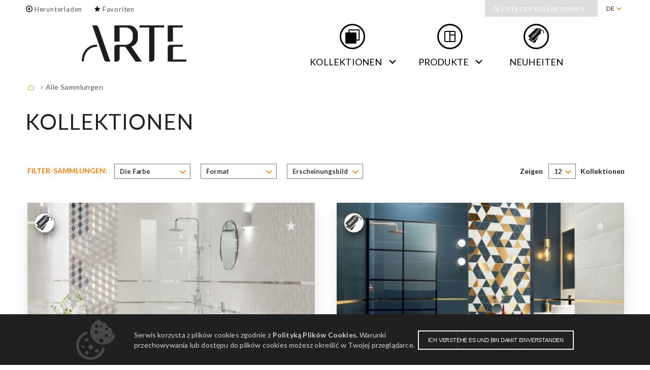

--- FILE ---
content_type: text/html; charset=UTF-8
request_url: https://ceramika-arte.pl/de/sammlungen/?apperance=Struktura
body_size: 13835
content:
	<!DOCTYPE html>
<html prefix="og: http://ogp.me/ns#" class="no-js" lang="de">

<head>

    <meta charset="utf-8">
    <meta http-equiv="X-UA-Compatible" content="IE=edge">
    <meta name="viewport" content="width=device-width, initial-scale=1, user-scalable=no, maximum-scale=1.0">
        <link rel="canonical" href="https://ceramika-arte.pl/de/sammlungen?apperance=Struktura/" />

    
    

    <title>
         | Ceramika-Arte.pl    </title>

    <meta name="description" content="Kollektionen | Ceramika marki Arte na potrzeby domu i ogrodu. Gwarancja najwyższej jakości oraz trwałości na lata.">
    <meta name="robots" content="index,follow" />
    <meta name="copyright" content="tubadzin.pl" />
    <meta name="author" content="tubadzin.pl" />

    <meta property="og:title" content=" | Ceramika-Arte.pl">
    <meta property="og:description" content="Kollektionen | Ceramika marki Arte na potrzeby domu i ogrodu. Gwarancja najwyższej jakości oraz trwałości na lata.">
    <meta property="og:url" content="https://ceramika-arte.pl/de/sammlungen/">
    <meta property="og:site_name" content="Ceramika Arte">
    <meta property="og:image" content="https://ceramika-arte.pl/wp-content/themes/brisk/assets/img/main_img.png">
    <meta property="og:type" content="website">

    
    
    
    <meta name="twitter:card" content="summary" />
    <meta name="twitter:site" content="@tubadzin" />
    <meta name="twitter:title" content=" | Ceramika-Arte.pl" />
    <meta name="twitter:description" content="Kollektionen | Ceramika marki Arte na potrzeby domu i ogrodu. Gwarancja najwyższej jakości oraz trwałości na lata." />
    <meta name="twitter:image" content="https://ceramika-arte.pl/wp-content/themes/brisk/assets/img/main_img.png" />

    <meta name='robots' content='index, follow, max-image-preview:large, max-snippet:-1, max-video-preview:-1' />

	<!-- This site is optimized with the Yoast SEO plugin v17.1 - https://yoast.com/wordpress/plugins/seo/ -->
	<meta property="og:locale" content="de_DE" />
	<meta property="og:type" content="article" />
	<meta property="og:title" content="Alle Sammlungen - Keramik Arte - Keramikfliesen: Kacheln, Glasur, Terrakotta" />
	<meta property="og:url" content="https://ceramika-arte.pl/de/sammlungen/" />
	<meta property="og:site_name" content="Keramik Arte - Keramikfliesen: Kacheln, Glasur, Terrakotta" />
	<meta property="article:modified_time" content="2022-05-31T13:08:24+00:00" />
	<meta name="twitter:card" content="summary_large_image" />
	<script type="application/ld+json" class="yoast-schema-graph">{"@context":"https://schema.org","@graph":[{"@type":"WebSite","@id":"https://ceramika-arte.pl/pl/#website","url":"https://ceramika-arte.pl/pl/","name":"Ceramika Arte - ceramic tiles: tiles, glazed tiles, terra cotta","description":"Keramik Arte sind einzigartige Wand- und Bodenfliesen und eine breite Auswahl an Dekorationen, die den neuesten Trends in Bezug auf Anordnung und Stil gerecjt werden.","potentialAction":[{"@type":"SearchAction","target":{"@type":"EntryPoint","urlTemplate":"https://ceramika-arte.pl/pl/?s={search_term_string}"},"query-input":"required name=search_term_string"}],"inLanguage":"de-DE"},{"@type":"WebPage","@id":"https://ceramika-arte.pl/de/sammlungen/#webpage","url":"https://ceramika-arte.pl/de/sammlungen/","name":"Alle Sammlungen - Keramik Arte - Keramikfliesen: Kacheln, Glasur, Terrakotta","isPartOf":{"@id":"https://ceramika-arte.pl/pl/#website"},"datePublished":"2018-07-23T13:08:28+00:00","dateModified":"2022-05-31T13:08:24+00:00","breadcrumb":{"@id":"https://ceramika-arte.pl/de/sammlungen/#breadcrumb"},"inLanguage":"de-DE","potentialAction":[{"@type":"ReadAction","target":["https://ceramika-arte.pl/de/sammlungen/"]}]},{"@type":"BreadcrumbList","@id":"https://ceramika-arte.pl/de/sammlungen/#breadcrumb","itemListElement":[{"@type":"ListItem","position":1,"name":"Home","item":"https://ceramika-arte.pl/de/"},{"@type":"ListItem","position":2,"name":"Alle Sammlungen"}]}]}</script>
	<!-- / Yoast SEO plugin. -->


<link rel='stylesheet' id='wp-block-library-css'  href='https://ceramika-arte.pl/wp-includes/css/dist/block-library/style.min.css?ver=5.8.1' type='text/css' media='all' />
<link rel='stylesheet' id='app-css'  href='https://ceramika-arte.pl/wp-content/themes/brisk/assets/css/app.css?ver=5.8.1' type='text/css' media='all' />
<link rel='stylesheet' id='animate-css-css'  href='https://ceramika-arte.pl/wp-content/themes/brisk/assets/libs/animate/animate.css?ver=5.8.1' type='text/css' media='all' />
<link rel='stylesheet' id='font-awesome-css'  href='https://ceramika-arte.pl/wp-content/themes/brisk/assets/libs/font-awesome/css/font-awesome.min.css?ver=5.8.1' type='text/css' media='all' />
<link rel='stylesheet' id='scss-css'  href='https://ceramika-arte.pl/wp-content/themes/brisk/public/css/app.css?ver=1662445328' type='text/css' media='all' />
<link rel='stylesheet' id='twd-googlefonts-css'  href='https://fonts.googleapis.com/css2?family=Nanum+Gothic:wght@400;700;800&#038;display=swap' type='text/css' media='all' />
<link rel='stylesheet' id='addtoany-css'  href='https://ceramika-arte.pl/wp-content/plugins/add-to-any/addtoany.min.css?ver=1.16' type='text/css' media='all' />
<script type='text/javascript' id='addtoany-core-js-before'>
window.a2a_config=window.a2a_config||{};a2a_config.callbacks=[];a2a_config.overlays=[];a2a_config.templates={};a2a_localize = {
	Share: "Teilen",
	Save: "Speichern",
	Subscribe: "Abonnieren",
	Email: "E-Mail",
	Bookmark: "Lesezeichen",
	ShowAll: "Alle anzeigen",
	ShowLess: "Weniger anzeigen",
	FindServices: "Dienst(e) suchen",
	FindAnyServiceToAddTo: "Um weitere Dienste ergänzen",
	PoweredBy: "Powered by",
	ShareViaEmail: "Teilen via E-Mail",
	SubscribeViaEmail: "Via E-Mail abonnieren",
	BookmarkInYourBrowser: "Lesezeichen in deinem Browser",
	BookmarkInstructions: "Drücke Ctrl+D oder \u2318+D um diese Seite bei den Lesenzeichen zu speichern.",
	AddToYourFavorites: "Zu deinen Favoriten hinzufügen",
	SendFromWebOrProgram: "Senden von jeder E-Mail Adresse oder E-Mail-Programm",
	EmailProgram: "E-Mail-Programm",
	More: "Mehr&#8230;",
	ThanksForSharing: "Thanks for sharing!",
	ThanksForFollowing: "Thanks for following!"
};
</script>
<script type='text/javascript' async src='https://static.addtoany.com/menu/page.js' id='addtoany-core-js'></script>
<!-- Google Tag Manager -->
<script>(function(w,d,s,l,i){w[l]=w[l]||[];w[l].push({'gtm.start':
new Date().getTime(),event:'gtm.js'});var f=d.getElementsByTagName(s)[0],
j=d.createElement(s),dl=l!='dataLayer'?'&l='+l:'';j.async=true;j.src=
'https://www.googletagmanager.com/gtm.js?id='+i+dl;f.parentNode.insertBefore(j,f);
})(window,document,'script','dataLayer','GTM-T3BTMVQ');</script>
<!-- End Google Tag Manager -->
		<link rel="alternate" href="https://ceramika-arte.pl/pl/kolekcje/" hreflang="pl" />
<link rel="alternate" href="https://ceramika-arte.pl/en/collections/" hreflang="en" />
<link rel="alternate" href="https://ceramika-arte.pl/ru/%d0%ba%d0%be%d0%bb%d0%bb%d0%b5%d0%ba%d1%86%d0%b8%d0%b8/" hreflang="ru" />
<link rel="alternate" href="https://ceramika-arte.pl/de/sammlungen/" hreflang="de" />
<link rel="alternate" href="https://ceramika-arte.pl/sk/zbierky/" hreflang="sk" />
		<style type="text/css" id="wp-custom-css">
			@media (max-width:1023px){.contact .title-bar{display:block}}

.logo{
	padding-top: 0 !important;
	padding-bottom: 0 !important;
}

header .logo a img{
	max-height: 80px !important;
/* 	max-width: 250 !important; */
} 


/* 
.menu.main-menu li a{
	color:black !important;
}

.menu.main-menu li:before{
	background-color:black;
	color:black !important; 
}*/

/* Menu */
@media (min-width: 1324px) {
	header .logo{
		margin-left: -1em;
	}
	header nav.expanded.row.top-bar{
			margin-right: -1.5em;
	}
}


@media (min-width: 1024px) {
	header{
		display: flex;
		flex-wrap: wrap;
		max-width: 75em;
		margin: 0 auto;
	}

	header nav.row.expanded{
		width: 100%;
	}
	
	header nav.expanded.row.top-bar{
		width:auto;
		
	}
	
	header .logo{
		width: auto !important;
		
	}
	
	header nav.expanded.row.top-bar{
		width: auto;
	}

	header nav ul.menu .basket::before, header nav ul.menu .download-link::before, header nav ul.menu .favourite::before{
		color: black;
	}

	header .chosen-container-single .chosen-single{
		background-color: #dddddd;
	}

	.menu.main-menu{
		background-color: transparent;
	}

	.menu.main-menu li::before {
		filter: brightness(0) grayscale(100)
	}

	.menu.main-menu .menu-item-has-children a::after {
		border-right-color: black;
		border-bottom-color: black;
	}

	.menu.main-menu .menu-item a{
		color: black;
	}

}

div.slider .orbit .orbit-container .orbit-slide__text--name{
	color: white;
}

div.slider nav.orbit-bullets button{
	filter: brightness(0) invert(1);
}

/* Footer */

a.arrow_red{
filter: brightness(0.6) grayscale(100)
}

.seraching-main h6::after{
	background-color: #565758;
}

footer .footer_links a{
	color: white !important;
}

footer .footer_links a:hover{
	color: #ff7d00 !important;
}

footer .footer_socials li a::before{
	color: white;
}

footer .footer_socials li:hover a::before{
	color: #ff7d00 !important;
}

footer .footer_links .menu::after{
	background-color: white;
}

.hexagon {
	margin-left: auto;
  margin-right: auto;
}		</style>
		
    <link rel="shortcut icon" type="image/png" href="https://ceramika-arte.pl/wp-content/themes/brisk/assets/img/favicon-16x16.png" sizes="16x16">
    <link rel="shortcut icon" type="image/png" href="https://ceramika-arte.pl/wp-content/themes/brisk/assets/img/favicon-32x32.png" sizes="32x32">
    <link rel="shortcut icon" type="image/png" href="https://ceramika-arte.pl/wp-content/themes/brisk/assets/img/favicon-32x32.png" sizes="96x96">

    <link rel="stylesheet" type="text/css" href="https://ceramika-arte.pl/wp-content/themes/brisk/assets/css/style.css">
    </link>
    <link href="https://fonts.googleapis.com/css?family=Lato:300,300i,400,700,900" rel="stylesheet">
    
    <!-- HTML5 shim and Respond.js for IE8 support of HTML5 elements and media queries -->
    <!-- WARNING: Respond.js doesn't work if you view the page via file:// -->
    <!--[if lt IE 9]>
      <script src="https://oss.maxcdn.com/html5shiv/3.7.2/html5shiv.min.js"></script>
      <script src="https://oss.maxcdn.com/respond/1.4.2/respond.min.js"></script>
    <![endif]-->

</head>

<body>

    <header>
    <div class="title-bar mobile-menu">
        <div class="title-bar-right">
            <div class="logo-mobile">
                <a href="https://ceramika-arte.pl/de" title="Gehe zu: Startseite">
                    <img src="https://ceramika-arte.pl/wp-content/themes/brisk/assets/img/logo.png" srcset="https://ceramika-arte.pl/wp-content/themes/brisk/assets/img/logo2x.png 2x" alt="Logo mobilne">
                </a>
            </div>
            <button class="menu-icon" type="button" data-open="mobile-menu-container" title="Gehe zu: Mobiles Menü"></button>
        </div>
    </div>

    <nav class="expanded row">
        <div class="row">
            
                        
                        
            <ul class="menu first-menu small-5 columns">
                
                                
                
                <li class="">

                    <a href="https://ceramika-arte.pl/de/zum-herunterladen/" class="download-link" title="Gehe zu: Herunterladen">
                        Herunterladen
                    </a>

                    
                </li>

                                
                
                <li class="fav-mini favourites">

                    <a href="https://ceramika-arte.pl/de/favoriten/" class="favourite" title="Gehe zu: Favoriten">
                        Favoriten
                    </a>

                                        <div class="list">
                        <p class="empty-list">Ihre Favoritenliste ist leer!</p>
                        <div class="list-wrapper"></div>
                        <div class="show-more">
                            <a href="https://ceramika-arte.pl/de/favoriten/" class="show-all" title="Vollständige Liste">Vollständige Liste</a>
                        </div>
                    </div>
                    
                </li>

                            
            </ul>

                        
            <ul class="dropdown menu small-7 columns align-right loading" data-dropdown-menu data-disable-hover="true" data-autoclose="false" data-click-open="true">
            
                <li>
                    <a href="#" title="Gehe zu: de">DE</a>
                    <ul class="menu">

                        <li class="first"></li>
                        
                                                
                        <li>
                            <a href="https://ceramika-arte.pl/pl/" title="Gehe zu: pl">
                                PL
                            </a>
                        </li>

                                                
                        <li>
                            <a href="https://ceramika-arte.pl/en/" title="Gehe zu: en">
                                EN
                            </a>
                        </li>

                                                
                        <li>
                            <a href="https://ceramika-arte.pl/ru/" title="Gehe zu: ru">
                                RU
                            </a>
                        </li>

                                                
                        <li>
                            <a href="https://ceramika-arte.pl/sk/" title="Gehe zu: sk">
                                SK
                            </a>
                        </li>

                        
                    </ul>
                </li>
                <li>

                    
                    <label class="show-for-sr" for="collections-select">Kollektionen</label>

                    <select name="collections" id="collections-select" class="chosen" data-default="Liste der Kollektionen" data-no-results="Keine Ergebnisse für">

                        
                        
                            <option></option>

                            
                                <option value="https://ceramika-arte.pl/de/bad/aceria-19">Aceria</option>

                            
                                <option value="https://ceramika-arte.pl/de/bad/alabaster-shine-4">Alabaster Shine</option>

                            
                                <option value="https://ceramika-arte.pl/de/wohnzimmer-und-schlafzimmer/alabaster-shine-4">Alabaster Shine</option>

                            
                                <option value="https://ceramika-arte.pl/de/balkon-und-terrasse/aldea-4">Aldea</option>

                            
                                <option value="https://ceramika-arte.pl/de/wohnzimmer-und-schlafzimmer/aldea-9">Aldea</option>

                            
                                <option value="https://ceramika-arte.pl/de/halle/aldea-4">Aldea</option>

                            
                                <option value="https://ceramika-arte.pl/de/wohnzimmer-und-schlafzimmer/amalia-4">Amalia</option>

                            
                                <option value="https://ceramika-arte.pl/de/bad/amarena-grey-4">Amarena Grey</option>

                            
                                <option value="https://ceramika-arte.pl/de/wohnzimmer-und-schlafzimmer/amarena-grey-4">Amarena Grey</option>

                            
                                <option value="https://ceramika-arte.pl/de/bad/andaluzja-9">Andaluzja</option>

                            
                                <option value="https://ceramika-arte.pl/de/bad/arona-3">Arona</option>

                            
                                <option value="https://ceramika-arte.pl/de/halle/arona-4">Arona</option>

                            
                                <option value="https://ceramika-arte.pl/de/bad/asturia-4">Asturia</option>

                            
                                <option value="https://ceramika-arte.pl/de/bad/atlantic-4">Atlantic</option>

                            
                                <option value="https://ceramika-arte.pl/de/kuche/avignon-4">Avignon</option>

                            
                                <option value="https://ceramika-arte.pl/de/bad/avignon-4">Avignon</option>

                            
                                <option value="https://ceramika-arte.pl/de/bad/bahama-4">Bahama</option>

                            
                                <option value="https://ceramika-arte.pl/de/bad/ballare-4">Ballare</option>

                            
                                <option value="https://ceramika-arte.pl/de/bad/barbados-14">Barbados</option>

                            
                                <option value="https://ceramika-arte.pl/de/bad/bellante-beige-4">Bellante beige</option>

                            
                                <option value="https://ceramika-arte.pl/de/balkon-und-terrasse/bellante-beige-estrella-11">Bellante beige & Estrella</option>

                            
                                <option value="https://ceramika-arte.pl/de/wohnzimmer-und-schlafzimmer/bellante-beige-estrella-4">Bellante beige & Estrella</option>

                            
                                <option value="https://ceramika-arte.pl/de/halle/bellante-beige-estrella-4">Bellante beige & Estrella</option>

                            
                                <option value="https://ceramika-arte.pl/de/wohnzimmer-und-schlafzimmer/bellante-grey-4">Bellante grey</option>

                            
                                <option value="https://ceramika-arte.pl/de/balkon-und-terrasse/bellante-grey-2">Bellante grey</option>

                            
                                <option value="https://ceramika-arte.pl/de/bad/bellante-grey-4">Bellante grey</option>

                            
                                <option value="https://ceramika-arte.pl/de/halle/bellante-grey-4">Bellante grey</option>

                            
                                <option value="https://ceramika-arte.pl/de/bad/bellante-wood-4">Bellante wood</option>

                            
                                <option value="https://ceramika-arte.pl/de/bad/bihara-4">Bihara</option>

                            
                                <option value="https://ceramika-arte.pl/de/bad/blackwall-4">Blackwall</option>

                            
                                <option value="https://ceramika-arte.pl/de/bad/blanca-24">Blanca</option>

                            
                                <option value="https://ceramika-arte.pl/de/bad/blanca-4">Blanca</option>

                            
                                <option value="https://ceramika-arte.pl/de/bad/blanca-9">Blanca</option>

                            
                                <option value="https://ceramika-arte.pl/de/bad/blanca-14">Blanca</option>

                            
                                <option value="https://ceramika-arte.pl/de/bad/blanca-19">Blanca</option>

                            
                                <option value="https://ceramika-arte.pl/de/bad/blanca-leaves-4">Blanca leaves</option>

                            
                                <option value="https://ceramika-arte.pl/de/balkon-und-terrasse/bonella-4">Bonella</option>

                            
                                <option value="https://ceramika-arte.pl/de/wohnzimmer-und-schlafzimmer/bonella-4">Bonella</option>

                            
                                <option value="https://ceramika-arte.pl/de/halle/bonella-4">Bonella</option>

                            
                                <option value="https://ceramika-arte.pl/de/bad/bonella-graphite-4">Bonella graphite</option>

                            
                                <option value="https://ceramika-arte.pl/de/bad/bonella-white-4">Bonella white</option>

                            
                                <option value="https://ceramika-arte.pl/de/bad/borneo-4">Borneo</option>

                            
                                <option value="https://ceramika-arte.pl/de/bad/brave-4">Brave</option>

                            
                                <option value="https://ceramika-arte.pl/de/bad/burano-green-4">Burano</option>

                            
                                <option value="https://ceramika-arte.pl/de/bad/burano-patch-4">Burano Patch</option>

                            
                                <option value="https://ceramika-arte.pl/de/bad/camilia-4">Camilia</option>

                            
                                <option value="https://ceramika-arte.pl/de/bad/caramell-4">Caramell</option>

                            
                                <option value="https://ceramika-arte.pl/de/bad/cava-9">Cava</option>

                            
                                <option value="https://ceramika-arte.pl/de/bad/cava-carpet-4">Cava Carpet</option>

                            
                                <option value="https://ceramika-arte.pl/de/bad/chic-stone-8">Chic Stone</option>

                            
                                <option value="https://ceramika-arte.pl/de/bad/chic-stone-hass-4">Chic Stone & Hass</option>

                            
                                <option value="https://ceramika-arte.pl/de/bad/clarity-4">Clarity</option>

                            
                                <option value="https://ceramika-arte.pl/de/bad/colore-4">Colore</option>

                            
                                <option value="https://ceramika-arte.pl/de/wohnzimmer-und-schlafzimmer/colore-4">Colore</option>

                            
                                <option value="https://ceramika-arte.pl/de/bad/crotone-4">Crotone</option>

                            
                                <option value="https://ceramika-arte.pl/de/halle/crotone-4">Crotone</option>

                            
                                <option value="https://ceramika-arte.pl/de/bad/dorado-stone-4">Dorado Stone</option>

                            
                                <option value="https://ceramika-arte.pl/de/wohnzimmer-und-schlafzimmer/duo-9">Duo</option>

                            
                                <option value="https://ceramika-arte.pl/de/bad/dust-floral-4">Dust floral</option>

                            
                                <option value="https://ceramika-arte.pl/de/bad/dust-ornament-4">Dust ornament</option>

                            
                                <option value="https://ceramika-arte.pl/de/bad/elba-leaves-4">Elba Leaves</option>

                            
                                <option value="https://ceramika-arte.pl/de/bad/elba-olives-4">Elba Olives</option>

                            
                                <option value="https://ceramika-arte.pl/de/bad/emelie-4">Emelie</option>

                            
                                <option value="https://ceramika-arte.pl/de/bad/entina-4">Entina</option>

                            
                                <option value="https://ceramika-arte.pl/de/bad/entina-9">Entina</option>

                            
                                <option value="https://ceramika-arte.pl/de/balkon-und-terrasse/estrella-4">Estrella</option>

                            
                                <option value="https://ceramika-arte.pl/de/wohnzimmer-und-schlafzimmer/estrella-4">Estrella</option>

                            
                                <option value="https://ceramika-arte.pl/de/halle/estrella-4">Estrella</option>

                            
                                <option value="https://ceramika-arte.pl/de/balkon-und-terrasse/eterno-4">Eterno</option>

                            
                                <option value="https://ceramika-arte.pl/de/wohnzimmer-und-schlafzimmer/eterno-4">Eterno</option>

                            
                                <option value="https://ceramika-arte.pl/de/bad/etno-9">Etno</option>

                            
                                <option value="https://ceramika-arte.pl/de/wohnzimmer-und-schlafzimmer/fargo-gold-4">Fargo gold</option>

                            
                                <option value="https://ceramika-arte.pl/de/bad/femme-4">Femme</option>

                            
                                <option value="https://ceramika-arte.pl/de/bad/ferro-blue-4">Ferro blue</option>

                            
                                <option value="https://ceramika-arte.pl/de/bad/ferro-white-4">Ferro white</option>

                            
                                <option value="https://ceramika-arte.pl/de/bad/flare-4">Flare</option>

                            
                                <option value="https://ceramika-arte.pl/de/bad/flare-9">Flare</option>

                            
                                <option value="https://ceramika-arte.pl/de/bad/floral-stone-4">Floral stone</option>

                            
                                <option value="https://ceramika-arte.pl/de/bad/floris-9">Floris</option>

                            
                                <option value="https://ceramika-arte.pl/de/bad/fuoco-4">Fuoco</option>

                            
                                <option value="https://ceramika-arte.pl/de/kuche/grafite-4">Grafite</option>

                            
                                <option value="https://ceramika-arte.pl/de/bad/graniti-4">Graniti</option>

                            
                                <option value="https://ceramika-arte.pl/de/bad/graniti-8">Graniti</option>

                            
                                <option value="https://ceramika-arte.pl/de/bad/grigia-4">Grigia</option>

                            
                                <option value="https://ceramika-arte.pl/de/bad/hari-4">Hari</option>

                            
                                <option value="https://ceramika-arte.pl/de/wohnzimmer-und-schlafzimmer/hass-4">Hass</option>

                            
                                <option value="https://ceramika-arte.pl/de/bad/idylla-9">Idylla</option>

                            
                                <option value="https://ceramika-arte.pl/de/bad/ilma-4">Ilma</option>

                            
                                <option value="https://ceramika-arte.pl/de/kuche/joy-arancia-4">Joy Arancia</option>

                            
                                <option value="https://ceramika-arte.pl/de/kuche/joy-bacca-4">Joy Bacca</option>

                            
                                <option value="https://ceramika-arte.pl/de/bad/kaldera-4">Kaldera</option>

                            
                                <option value="https://ceramika-arte.pl/de/bad/kalma-4">Kalma</option>

                            
                                <option value="https://ceramika-arte.pl/de/bad/karelia-4">Karelia</option>

                            
                                <option value="https://ceramika-arte.pl/de/bad/karelia-9">Karelia</option>

                            
                                <option value="https://ceramika-arte.pl/de/bad/karyntia-4">Karyntia</option>

                            
                                <option value="https://ceramika-arte.pl/de/bad/kori-4">Kori</option>

                            
                                <option value="https://ceramika-arte.pl/de/wohnzimmer-und-schlafzimmer/lilo-bianco-4">Lilo Bianco</option>

                            
                                <option value="https://ceramika-arte.pl/de/bad/lilo-bianco-4">Lilo Bianco</option>

                            
                                <option value="https://ceramika-arte.pl/de/bad/lily-geo-4">Lily geo</option>

                            
                                <option value="https://ceramika-arte.pl/de/bad/lily-leaves-4">Lily leaves</option>

                            
                                <option value="https://ceramika-arte.pl/de/bad/lily-lines-4">Lily lines</option>

                            
                                <option value="https://ceramika-arte.pl/de/bad/linea-9">Linea</option>

                            
                                <option value="https://ceramika-arte.pl/de/kuche/linea-cinnamon-wine-4">Linea Cinnamon & Wine</option>

                            
                                <option value="https://ceramika-arte.pl/de/bad/luno-9">Luno</option>

                            
                                <option value="https://ceramika-arte.pl/de/wohnzimmer-und-schlafzimmer/madeira-4">Madeira</option>

                            
                                <option value="https://ceramika-arte.pl/de/balkon-und-terrasse/madeira-4">Madeira</option>

                            
                                <option value="https://ceramika-arte.pl/de/bad/marea-4">Marea</option>

                            
                                <option value="https://ceramika-arte.pl/de/bad/margaret-4">Margaret</option>

                            
                                <option value="https://ceramika-arte.pl/de/bad/margot-9">Margot</option>

                            
                                <option value="https://ceramika-arte.pl/de/bad/margot-blue-4">Margot blue</option>

                            
                                <option value="https://ceramika-arte.pl/de/bad/margot-green-4">Margot green</option>

                            
                                <option value="https://ceramika-arte.pl/de/bad/mariella-5">Mariella</option>

                            
                                <option value="https://ceramika-arte.pl/de/bad/marlena-4">Marlena</option>

                            
                                <option value="https://ceramika-arte.pl/de/bad/marmaris-4">Marmaris</option>

                            
                                <option value="https://ceramika-arte.pl/de/bad/mauritius-4">Mauritius</option>

                            
                                <option value="https://ceramika-arte.pl/de/bad/melia-white-gloss-4">Melia white gloss</option>

                            
                                <option value="https://ceramika-arte.pl/de/bad/melia-white-mat-4">Melia white mat</option>

                            
                                <option value="https://ceramika-arte.pl/de/bad/micare-4">Micare</option>

                            
                                <option value="https://ceramika-arte.pl/de/wohnzimmer-und-schlafzimmer/minimal-4">Minimal</option>

                            
                                <option value="https://ceramika-arte.pl/de/balkon-und-terrasse/minimal-4">Minimal</option>

                            
                                <option value="https://ceramika-arte.pl/de/bad/minimal-4">Minimal</option>

                            
                                <option value="https://ceramika-arte.pl/de/bad/misteria-blue-4">Misteria blue</option>

                            
                                <option value="https://ceramika-arte.pl/de/bad/misteria-leaves-9">Misteria leaves</option>

                            
                                <option value="https://ceramika-arte.pl/de/bad/misteria-palm-4">Misteria palm</option>

                            
                                <option value="https://ceramika-arte.pl/de/bad/moza-9">Moza</option>

                            
                                <option value="https://ceramika-arte.pl/de/bad/nakano-4">Nakano</option>

                            
                                <option value="https://ceramika-arte.pl/de/halle/nakano-4">Nakano</option>

                            
                                <option value="https://ceramika-arte.pl/de/bad/navara-4">Navara</option>

                            
                                <option value="https://ceramika-arte.pl/de/bad/navona-beige-4">Navona beige</option>

                            
                                <option value="https://ceramika-arte.pl/de/bad/navona-4">Navona grey</option>

                            
                                <option value="https://ceramika-arte.pl/de/bad/nebbia-4">Nebbia</option>

                            
                                <option value="https://ceramika-arte.pl/de/bad/nella-4">Nella</option>

                            
                                <option value="https://ceramika-arte.pl/de/bad/neutral-3">Neutral</option>

                            
                                <option value="https://ceramika-arte.pl/de/bad/neutral-beige-4">Neutral beige</option>

                            
                                <option value="https://ceramika-arte.pl/de/bad/neutral-grey-3">Neutral grey</option>

                            
                                <option value="https://ceramika-arte.pl/de/bad/odeon-4">Odeon</option>

                            
                                <option value="https://ceramika-arte.pl/de/bad/opium-9">Opium</option>

                            
                                <option value="https://ceramika-arte.pl/de/bad/ordessa-leaves-4">Ordessa leaves</option>

                            
                                <option value="https://ceramika-arte.pl/de/bad/origami-4">Origami</option>

                            
                                <option value="https://ceramika-arte.pl/de/bad/origami-plants-4">Origami plants</option>

                            
                                <option value="https://ceramika-arte.pl/de/bad/orizzonte-4">Orizzonte</option>

                            
                                <option value="https://ceramika-arte.pl/de/wohnzimmer-und-schlafzimmer/otis-4">Otis</option>

                            
                                <option value="https://ceramika-arte.pl/de/bad/oxide-4">Oxide</option>

                            
                                <option value="https://ceramika-arte.pl/de/bad/palacio-4">Palacio</option>

                            
                                <option value="https://ceramika-arte.pl/de/bad/perla-4">Perla</option>

                            
                                <option value="https://ceramika-arte.pl/de/bad/perla-9">Perla</option>

                            
                                <option value="https://ceramika-arte.pl/de/bad/perlina-4">Perlina</option>

                            
                                <option value="https://ceramika-arte.pl/de/bad/perlina-ornament-4">Perlina Ornament</option>

                            
                                <option value="https://ceramika-arte.pl/de/bad/pineta-4">Pineta</option>

                            
                                <option value="https://ceramika-arte.pl/de/bad/pinia-9">Pinia</option>

                            
                                <option value="https://ceramika-arte.pl/de/bad/polare-4">Polare</option>

                            
                                <option value="https://ceramika-arte.pl/de/bad/pueblo-9">Pueblo</option>

                            
                                <option value="https://ceramika-arte.pl/de/wohnzimmer-und-schlafzimmer/pueblo-9">Pueblo</option>

                            
                                <option value="https://ceramika-arte.pl/de/bad/punto-4">PUNTO</option>

                            
                                <option value="https://ceramika-arte.pl/de/bad/rainforest-4">Rainforest</option>

                            
                                <option value="https://ceramika-arte.pl/de/bad/ramina-4">Ramina</option>

                            
                                <option value="https://ceramika-arte.pl/de/halle/remos-4">Remos</option>

                            
                                <option value="https://ceramika-arte.pl/de/wohnzimmer-und-schlafzimmer/remos-4">Remos</option>

                            
                                <option value="https://ceramika-arte.pl/de/bad/remos-grey-4">Remos grey</option>

                            
                                <option value="https://ceramika-arte.pl/de/bad/sabaudia-9">Sabaudia</option>

                            
                                <option value="https://ceramika-arte.pl/de/bad/sabaudia-bis-4">Sabaudia Bis</option>

                            
                                <option value="https://ceramika-arte.pl/de/wohnzimmer-und-schlafzimmer/salia-4">Salia</option>

                            
                                <option value="https://ceramika-arte.pl/de/bad/samaria-4">Samaria</option>

                            
                                <option value="https://ceramika-arte.pl/de/bad/sandio-4">Sandio</option>

                            
                                <option value="https://ceramika-arte.pl/de/bad/satini-filo-4">Satini Filo</option>

                            
                                <option value="https://ceramika-arte.pl/de/bad/satini-marittimo-4">Satini Marittimo</option>

                            
                                <option value="https://ceramika-arte.pl/de/bad/satini-onda-9">Satini Onda / Blanca</option>

                            
                                <option value="https://ceramika-arte.pl/de/bad/scarlet-4">Scarlet</option>

                            
                                <option value="https://ceramika-arte.pl/de/bad/scarlet-birds-4">Scarlet Birds</option>

                            
                                <option value="https://ceramika-arte.pl/de/halle/scarlet-geo-4">Scarlet Geo</option>

                            
                                <option value="https://ceramika-arte.pl/de/bad/scarlet-geo-4">Scarlet Geo</option>

                            
                                <option value="https://ceramika-arte.pl/de/bad/senza-flor-4">Senza Floor</option>

                            
                                <option value="https://ceramika-arte.pl/de/halle/senza-floor-4">Senza Floor</option>

                            
                                <option value="https://ceramika-arte.pl/de/bad/senza-vein-4">Senza Vein</option>

                            
                                <option value="https://ceramika-arte.pl/de/bad/senza-white-4">Senza white</option>

                            
                                <option value="https://ceramika-arte.pl/de/bad/senza-white-black-4">Senza white & black</option>

                            
                                <option value="https://ceramika-arte.pl/de/bad/shellstone-14">Shellstone white</option>

                            
                                <option value="https://ceramika-arte.pl/de/halle/shellstone-4">Shellstone white</option>

                            
                                <option value="https://ceramika-arte.pl/de/bad/silano-4">Silano</option>

                            
                                <option value="https://ceramika-arte.pl/de/bad/tango-14">Tango</option>

                            
                                <option value="https://ceramika-arte.pl/de/bad/taonga-4">Taonga</option>

                            
                                <option value="https://ceramika-arte.pl/de/wohnzimmer-und-schlafzimmer/taonga-4">Taonga</option>

                            
                                <option value="https://ceramika-arte.pl/de/bad/tapis-9">Tapis</option>

                            
                                <option value="https://ceramika-arte.pl/de/bad/tasmania-4">Tasmania</option>

                            
                                <option value="https://ceramika-arte.pl/de/bad/terra-verde-4">Terra Verde</option>

                            
                                <option value="https://ceramika-arte.pl/de/bad/terrane-4">Terrane</option>

                            
                                <option value="https://ceramika-arte.pl/de/bad/traffic-4">Traffic</option>

                            
                                <option value="https://ceramika-arte.pl/de/bad/tyrolia-4">Tyrolia</option>

                            
                                <option value="https://ceramika-arte.pl/de/bad/valerie-4">Valerie</option>

                            
                                <option value="https://ceramika-arte.pl/de/halle/valerie-4">Valerie</option>

                            
                                <option value="https://ceramika-arte.pl/de/halle/vanilla-4">VANILLA</option>

                            
                                <option value="https://ceramika-arte.pl/de/bad/vanilla-4">VANILLA</option>

                            
                                <option value="https://ceramika-arte.pl/de/bad/velo-bianco-4">Velo Bianco</option>

                            
                                <option value="https://ceramika-arte.pl/de/bad/velvetia-3">Velvetia</option>

                            
                                <option value="https://ceramika-arte.pl/de/bad/velvetia-9">Velvetia</option>

                            
                                <option value="https://ceramika-arte.pl/de/kuche/velvetia-4">Velvetia</option>

                            
                                <option value="https://ceramika-arte.pl/de/bad/velvetia-14">Velvetia</option>

                            
                                <option value="https://ceramika-arte.pl/de/bad/venablanca-4">Venablanca</option>

                            
                                <option value="https://ceramika-arte.pl/de/bad/veneto-4">Veneto</option>

                            
                                <option value="https://ceramika-arte.pl/de/bad/ventura-4">Ventura</option>

                            
                                <option value="https://ceramika-arte.pl/de/bad/vero-chevron-3">Vero Chevron</option>

                            
                                <option value="https://ceramika-arte.pl/de/bad/vero-geo-4">Vero Geo</option>

                            
                                <option value="https://ceramika-arte.pl/de/bad/veruno-4">Veruno</option>

                            
                                <option value="https://ceramika-arte.pl/de/halle/veruno-4">Veruno</option>

                            
                                <option value="https://ceramika-arte.pl/de/bad/vezin-4">Vezin</option>

                            
                                <option value="https://ceramika-arte.pl/de/bad/vienna-14">Vienna</option>

                            
                                <option value="https://ceramika-arte.pl/de/bad/vinaros-4">Vinaros</option>

                            
                                <option value="https://ceramika-arte.pl/de/kuche/visage-fagiolo-4">Visage Fagiolo</option>

                            
                                <option value="https://ceramika-arte.pl/de/bad/visine-4">Visine</option>

                            
                                <option value="https://ceramika-arte.pl/de/kuche/white-stone-4">White Stone</option>

                            
                        
                    </select>

                    
                    <div id="show-collections" class="show-more hide">
                        <a href="https://ceramika-arte.pl/de/sammlungen/" class="show-all" title="Vollständige Liste">Alle Sammlungen</a>
                    </div>

                    <span class="search-str hide">den Namen der Sammlung...</span>

                </li>

            </ul>
        </div>
    </nav>

    
        <div class="cookies hide">
        <div class="row">
            <div class="content">
                <img src="https://ceramika-arte.pl/wp-content/themes/brisk/assets/img/cookies.png" alt="Cookies">
                <p>Serwis korzysta z plików cookies zgodnie z <a href="#">Polityką Plików Cookies.</a> Warunki przechowywania lub dostępu do plików cookies możesz określić w Twojej przeglądarce.</p>
                <div class="hr-line"></div>
                <button>Ich verstehe es und bin damit einverstanden</button>
            </div>
        </div>
    </div>
    
    <div class="logo">
        <a href="https://ceramika-arte.pl/de/">
            <img src="https://ceramika-arte.pl/wp-content/themes/brisk/assets/img/logo.png" srcset="https://ceramika-arte.pl/wp-content/themes/brisk/assets/img/logo2x.png 2x" alt="Arte" class="front-page">
        </a>
    </div>


    <nav class="expanded row top-bar" >

        <ul id="primary-menu" class="menu main-menu"><li id="menu-item-17950" class="menu-item menu-item-type-custom menu-item-object-custom current-menu-ancestor menu-item-has-children menu-item-17950"><a>Kollektionen</a>
<ul class="sub-menu">
	<li id="menu-item-17951" class="room-ul cursor menu-item menu-item-type-custom menu-item-object-custom menu-item-has-children menu-item-17951"><a>Zimmer</a>
	<ul class="sub-menu">
		<li id="menu-item-17953" class="menu-item menu-item-type-post_type menu-item-object-page menu-item-17953"><a href="https://ceramika-arte.pl/de/bad/">BADEZIMMER</a></li>
		<li id="menu-item-17955" class="menu-item menu-item-type-post_type menu-item-object-page menu-item-17955"><a href="https://ceramika-arte.pl/de/kuche/">KÜCHE</a></li>
		<li id="menu-item-17956" class="menu-item menu-item-type-post_type menu-item-object-page menu-item-17956"><a href="https://ceramika-arte.pl/de/wohnzimmer-und-schlafzimmer/">WOHNZIMMER UND SCHLAFZIMMER</a></li>
		<li id="menu-item-17954" class="menu-item menu-item-type-post_type menu-item-object-page menu-item-17954"><a href="https://ceramika-arte.pl/de/halle/">FLUR UND EINGANGSHALLE</a></li>
		<li id="menu-item-18732" class="menu-item menu-item-type-post_type menu-item-object-page menu-item-18732"><a href="https://ceramika-arte.pl/de/balkon-und-terrasse/">Balkon und Terrasse</a></li>
	</ul>
</li>
	<li id="menu-item-17952" class="cursor menu-item menu-item-type-custom menu-item-object-custom current-menu-ancestor current-menu-parent menu-item-has-children menu-item-17952"><a>Design</a>
	<ul class="sub-menu">
		<li id="menu-item-17957" class="menu-item menu-item-type-custom menu-item-object-custom menu-item-17957"><a href="/de/sammlungen/?apperance=Kamień">Stein</a></li>
		<li id="menu-item-17958" class="menu-item menu-item-type-custom menu-item-object-custom menu-item-17958"><a href="/de/sammlungen/?apperance=Drewno">Holz</a></li>
		<li id="menu-item-17959" class="menu-item menu-item-type-custom menu-item-object-custom menu-item-17959"><a href="/de/sammlungen/?apperance=Beton">Beton</a></li>
		<li id="menu-item-17960" class="menu-item menu-item-type-custom menu-item-object-custom menu-item-17960"><a href="/de/sammlungen/?apperance=Geometryczny">Geometrisch</a></li>
		<li id="menu-item-17961" class="menu-item menu-item-type-custom menu-item-object-custom menu-item-17961"><a href="/de/sammlungen/?apperance=Tkanina">Stoff</a></li>
		<li id="menu-item-17962" class="menu-item menu-item-type-custom menu-item-object-custom menu-item-17962"><a href="/de/sammlungen/?apperance=Monokolor">Einfarbig</a></li>
		<li id="menu-item-17963" class="menu-item menu-item-type-custom menu-item-object-custom current-menu-item menu-item-17963"><a href="/de/sammlungen/?apperance=Struktura" aria-current="page">Struktur</a></li>
		<li id="menu-item-17964" class="menu-item menu-item-type-custom menu-item-object-custom menu-item-17964"><a href="/de/sammlungen/?apperance=Metaliczne">Metallisch</a></li>
		<li id="menu-item-17965" class="menu-item menu-item-type-custom menu-item-object-custom menu-item-17965"><a href="/de/sammlungen/?apperance=Motyw+roślinny">Motiv Pflanze</a></li>
	</ul>
</li>
</ul>
</li>
<li id="menu-item-17968" class="narrow productsmenu menu-item menu-item-type-custom menu-item-object-custom menu-item-has-children menu-item-17968"><a>Produkte</a>
<ul class="sub-menu">
	<li id="menu-item-17969" class="none menu-item menu-item-type-custom menu-item-object-custom menu-item-has-children menu-item-17969"><a>Produktarten</a>
	<ul class="sub-menu">
		<li id="menu-item-17970" class="menu-item menu-item-type-custom menu-item-object-custom menu-item-17970"><a href="/de/produkte/?type=wandfliesen">Wandfliesen</a></li>
		<li id="menu-item-17971" class="menu-item menu-item-type-custom menu-item-object-custom menu-item-17971"><a href="/de/produkte/?type=bodenfliesen">Feinsteinzeug Fliesen</a></li>
		<li id="menu-item-17972" class="menu-item menu-item-type-custom menu-item-object-custom menu-item-17972"><a href="/de/produkte/?type=dekorationen">Dekorationen</a></li>
		<li id="menu-item-17973" class="menu-item menu-item-type-custom menu-item-object-custom menu-item-17973"><a href="/de/produkte/?type=mosaike">Mosaike</a></li>
		<li id="menu-item-17974" class="menu-item menu-item-type-custom menu-item-object-custom menu-item-17974"><a href="/de/produkte/?type=abschlusselemente">Abschlusselemente</a></li>
	</ul>
</li>
</ul>
</li>
<li id="menu-item-17967" class="news-menu menu-item menu-item-type-post_type menu-item-object-page menu-item-17967"><a href="https://ceramika-arte.pl/de/neuheiten/">NEUHEITEN</a></li>
</ul>
    </nav>
</header>
<div class="off-canvas off-canvas-absolute position-top" id="mobile-menu-container" data-off-canvas>

    <div class="logo-mobile">
        <a href="https://ceramika-arte.pl/de" title="Gehe zu: Startseite">
            <img src="https://ceramika-arte.pl/wp-content/themes/brisk/assets/img/logo-mobile.png" alt="Logo mobilne">
        </a>
    </div>

    <!-- Close button -->
    <button class="close-button" type="button" data-close></button>
    <div class="clearfix"></div>

    <!-- Menu -->
      
    
    <ul id="primary-menu" class="menu main-menu"><li class="menu-item menu-item-type-custom menu-item-object-custom current-menu-ancestor menu-item-has-children menu-item-17950"><a>Kollektionen</a>
<ul class="sub-menu">
	<li class="room-ul cursor menu-item menu-item-type-custom menu-item-object-custom menu-item-has-children menu-item-17951"><a>Zimmer</a>
	<ul class="sub-menu">
		<li class="menu-item menu-item-type-post_type menu-item-object-page menu-item-17953"><a href="https://ceramika-arte.pl/de/bad/">BADEZIMMER</a></li>
		<li class="menu-item menu-item-type-post_type menu-item-object-page menu-item-17955"><a href="https://ceramika-arte.pl/de/kuche/">KÜCHE</a></li>
		<li class="menu-item menu-item-type-post_type menu-item-object-page menu-item-17956"><a href="https://ceramika-arte.pl/de/wohnzimmer-und-schlafzimmer/">WOHNZIMMER UND SCHLAFZIMMER</a></li>
		<li class="menu-item menu-item-type-post_type menu-item-object-page menu-item-17954"><a href="https://ceramika-arte.pl/de/halle/">FLUR UND EINGANGSHALLE</a></li>
		<li class="menu-item menu-item-type-post_type menu-item-object-page menu-item-18732"><a href="https://ceramika-arte.pl/de/balkon-und-terrasse/">Balkon und Terrasse</a></li>
	</ul>
</li>
	<li class="cursor menu-item menu-item-type-custom menu-item-object-custom current-menu-ancestor current-menu-parent menu-item-has-children menu-item-17952"><a>Design</a>
	<ul class="sub-menu">
		<li class="menu-item menu-item-type-custom menu-item-object-custom menu-item-17957"><a href="/de/sammlungen/?apperance=Kamień">Stein</a></li>
		<li class="menu-item menu-item-type-custom menu-item-object-custom menu-item-17958"><a href="/de/sammlungen/?apperance=Drewno">Holz</a></li>
		<li class="menu-item menu-item-type-custom menu-item-object-custom menu-item-17959"><a href="/de/sammlungen/?apperance=Beton">Beton</a></li>
		<li class="menu-item menu-item-type-custom menu-item-object-custom menu-item-17960"><a href="/de/sammlungen/?apperance=Geometryczny">Geometrisch</a></li>
		<li class="menu-item menu-item-type-custom menu-item-object-custom menu-item-17961"><a href="/de/sammlungen/?apperance=Tkanina">Stoff</a></li>
		<li class="menu-item menu-item-type-custom menu-item-object-custom menu-item-17962"><a href="/de/sammlungen/?apperance=Monokolor">Einfarbig</a></li>
		<li class="menu-item menu-item-type-custom menu-item-object-custom current-menu-item menu-item-17963"><a href="/de/sammlungen/?apperance=Struktura" aria-current="page">Struktur</a></li>
		<li class="menu-item menu-item-type-custom menu-item-object-custom menu-item-17964"><a href="/de/sammlungen/?apperance=Metaliczne">Metallisch</a></li>
		<li class="menu-item menu-item-type-custom menu-item-object-custom menu-item-17965"><a href="/de/sammlungen/?apperance=Motyw+roślinny">Motiv Pflanze</a></li>
	</ul>
</li>
</ul>
</li>
<li class="narrow productsmenu menu-item menu-item-type-custom menu-item-object-custom menu-item-has-children menu-item-17968"><a>Produkte</a>
<ul class="sub-menu">
	<li class="none menu-item menu-item-type-custom menu-item-object-custom menu-item-has-children menu-item-17969"><a>Produktarten</a>
	<ul class="sub-menu">
		<li class="menu-item menu-item-type-custom menu-item-object-custom menu-item-17970"><a href="/de/produkte/?type=wandfliesen">Wandfliesen</a></li>
		<li class="menu-item menu-item-type-custom menu-item-object-custom menu-item-17971"><a href="/de/produkte/?type=bodenfliesen">Feinsteinzeug Fliesen</a></li>
		<li class="menu-item menu-item-type-custom menu-item-object-custom menu-item-17972"><a href="/de/produkte/?type=dekorationen">Dekorationen</a></li>
		<li class="menu-item menu-item-type-custom menu-item-object-custom menu-item-17973"><a href="/de/produkte/?type=mosaike">Mosaike</a></li>
		<li class="menu-item menu-item-type-custom menu-item-object-custom menu-item-17974"><a href="/de/produkte/?type=abschlusselemente">Abschlusselemente</a></li>
	</ul>
</li>
</ul>
</li>
<li class="news-menu menu-item menu-item-type-post_type menu-item-object-page menu-item-17967"><a href="https://ceramika-arte.pl/de/neuheiten/">NEUHEITEN</a></li>
</ul>    <ul class="vertical menu collection-menu">
        <li class="collection-list">
            <ul class="dropdown-wrapper">

                <li class="dropdown-parent">
                    <div class="input-wrapper">
                        <span class="close-dropdown"></span>
                        <div id="collections-mobile-placeholder">Kollektionen</div>
                    </div>
                    

                    
                        <select name="collections-mobile" id="collections-select-mobile" class="chosen" data-default="Lista Kolekcji" data-no-results="Brak wyników dla">

                                                    
                            <option value="https://ceramika-arte.pl/de/bad/aceria-19">Aceria</option>
                            
                                                    
                            <option value="https://ceramika-arte.pl/de/bad/alabaster-shine-4">Alabaster Shine</option>
                            
                                                    
                            <option value="https://ceramika-arte.pl/de/wohnzimmer-und-schlafzimmer/alabaster-shine-4">Alabaster Shine</option>
                            
                                                    
                            <option value="https://ceramika-arte.pl/de/balkon-und-terrasse/aldea-4">Aldea</option>
                            
                                                    
                            <option value="https://ceramika-arte.pl/de/wohnzimmer-und-schlafzimmer/aldea-9">Aldea</option>
                            
                                                    
                            <option value="https://ceramika-arte.pl/de/halle/aldea-4">Aldea</option>
                            
                                                    
                            <option value="https://ceramika-arte.pl/de/wohnzimmer-und-schlafzimmer/amalia-4">Amalia</option>
                            
                                                    
                            <option value="https://ceramika-arte.pl/de/bad/amarena-grey-4">Amarena Grey</option>
                            
                                                    
                            <option value="https://ceramika-arte.pl/de/wohnzimmer-und-schlafzimmer/amarena-grey-4">Amarena Grey</option>
                            
                                                    
                            <option value="https://ceramika-arte.pl/de/bad/andaluzja-9">Andaluzja</option>
                            
                                                    
                            <option value="https://ceramika-arte.pl/de/bad/arona-3">Arona</option>
                            
                                                    
                            <option value="https://ceramika-arte.pl/de/halle/arona-4">Arona</option>
                            
                                                    
                            <option value="https://ceramika-arte.pl/de/bad/asturia-4">Asturia</option>
                            
                                                    
                            <option value="https://ceramika-arte.pl/de/bad/atlantic-4">Atlantic</option>
                            
                                                    
                            <option value="https://ceramika-arte.pl/de/kuche/avignon-4">Avignon</option>
                            
                                                    
                            <option value="https://ceramika-arte.pl/de/bad/avignon-4">Avignon</option>
                            
                                                    
                            <option value="https://ceramika-arte.pl/de/bad/bahama-4">Bahama</option>
                            
                                                    
                            <option value="https://ceramika-arte.pl/de/bad/ballare-4">Ballare</option>
                            
                                                    
                            <option value="https://ceramika-arte.pl/de/bad/barbados-14">Barbados</option>
                            
                                                    
                            <option value="https://ceramika-arte.pl/de/bad/bellante-beige-4">Bellante beige</option>
                            
                                                    
                            <option value="https://ceramika-arte.pl/de/balkon-und-terrasse/bellante-beige-estrella-11">Bellante beige & Estrella</option>
                            
                                                    
                            <option value="https://ceramika-arte.pl/de/wohnzimmer-und-schlafzimmer/bellante-beige-estrella-4">Bellante beige & Estrella</option>
                            
                                                    
                            <option value="https://ceramika-arte.pl/de/halle/bellante-beige-estrella-4">Bellante beige & Estrella</option>
                            
                                                    
                            <option value="https://ceramika-arte.pl/de/wohnzimmer-und-schlafzimmer/bellante-grey-4">Bellante grey</option>
                            
                                                    
                            <option value="https://ceramika-arte.pl/de/balkon-und-terrasse/bellante-grey-2">Bellante grey</option>
                            
                                                    
                            <option value="https://ceramika-arte.pl/de/bad/bellante-grey-4">Bellante grey</option>
                            
                                                    
                            <option value="https://ceramika-arte.pl/de/halle/bellante-grey-4">Bellante grey</option>
                            
                                                    
                            <option value="https://ceramika-arte.pl/de/bad/bellante-wood-4">Bellante wood</option>
                            
                                                    
                            <option value="https://ceramika-arte.pl/de/bad/bihara-4">Bihara</option>
                            
                                                    
                            <option value="https://ceramika-arte.pl/de/bad/blackwall-4">Blackwall</option>
                            
                                                    
                            <option value="https://ceramika-arte.pl/de/bad/blanca-24">Blanca</option>
                            
                                                    
                            <option value="https://ceramika-arte.pl/de/bad/blanca-4">Blanca</option>
                            
                                                    
                            <option value="https://ceramika-arte.pl/de/bad/blanca-9">Blanca</option>
                            
                                                    
                            <option value="https://ceramika-arte.pl/de/bad/blanca-14">Blanca</option>
                            
                                                    
                            <option value="https://ceramika-arte.pl/de/bad/blanca-19">Blanca</option>
                            
                                                    
                            <option value="https://ceramika-arte.pl/de/bad/blanca-leaves-4">Blanca leaves</option>
                            
                                                    
                            <option value="https://ceramika-arte.pl/de/balkon-und-terrasse/bonella-4">Bonella</option>
                            
                                                    
                            <option value="https://ceramika-arte.pl/de/wohnzimmer-und-schlafzimmer/bonella-4">Bonella</option>
                            
                                                    
                            <option value="https://ceramika-arte.pl/de/halle/bonella-4">Bonella</option>
                            
                                                    
                            <option value="https://ceramika-arte.pl/de/bad/bonella-graphite-4">Bonella graphite</option>
                            
                                                    
                            <option value="https://ceramika-arte.pl/de/bad/bonella-white-4">Bonella white</option>
                            
                                                    
                            <option value="https://ceramika-arte.pl/de/bad/borneo-4">Borneo</option>
                            
                                                    
                            <option value="https://ceramika-arte.pl/de/bad/brave-4">Brave</option>
                            
                                                    
                            <option value="https://ceramika-arte.pl/de/bad/burano-green-4">Burano</option>
                            
                                                    
                            <option value="https://ceramika-arte.pl/de/bad/burano-patch-4">Burano Patch</option>
                            
                                                    
                            <option value="https://ceramika-arte.pl/de/bad/camilia-4">Camilia</option>
                            
                                                    
                            <option value="https://ceramika-arte.pl/de/bad/caramell-4">Caramell</option>
                            
                                                    
                            <option value="https://ceramika-arte.pl/de/bad/cava-9">Cava</option>
                            
                                                    
                            <option value="https://ceramika-arte.pl/de/bad/cava-carpet-4">Cava Carpet</option>
                            
                                                    
                            <option value="https://ceramika-arte.pl/de/bad/chic-stone-8">Chic Stone</option>
                            
                                                    
                            <option value="https://ceramika-arte.pl/de/bad/chic-stone-hass-4">Chic Stone & Hass</option>
                            
                                                    
                            <option value="https://ceramika-arte.pl/de/bad/clarity-4">Clarity</option>
                            
                                                    
                            <option value="https://ceramika-arte.pl/de/bad/colore-4">Colore</option>
                            
                                                    
                            <option value="https://ceramika-arte.pl/de/wohnzimmer-und-schlafzimmer/colore-4">Colore</option>
                            
                                                    
                            <option value="https://ceramika-arte.pl/de/bad/crotone-4">Crotone</option>
                            
                                                    
                            <option value="https://ceramika-arte.pl/de/halle/crotone-4">Crotone</option>
                            
                                                    
                            <option value="https://ceramika-arte.pl/de/bad/dorado-stone-4">Dorado Stone</option>
                            
                                                    
                            <option value="https://ceramika-arte.pl/de/wohnzimmer-und-schlafzimmer/duo-9">Duo</option>
                            
                                                    
                            <option value="https://ceramika-arte.pl/de/bad/dust-floral-4">Dust floral</option>
                            
                                                    
                            <option value="https://ceramika-arte.pl/de/bad/dust-ornament-4">Dust ornament</option>
                            
                                                    
                            <option value="https://ceramika-arte.pl/de/bad/elba-leaves-4">Elba Leaves</option>
                            
                                                    
                            <option value="https://ceramika-arte.pl/de/bad/elba-olives-4">Elba Olives</option>
                            
                                                    
                            <option value="https://ceramika-arte.pl/de/bad/emelie-4">Emelie</option>
                            
                                                    
                            <option value="https://ceramika-arte.pl/de/bad/entina-4">Entina</option>
                            
                                                    
                            <option value="https://ceramika-arte.pl/de/bad/entina-9">Entina</option>
                            
                                                    
                            <option value="https://ceramika-arte.pl/de/balkon-und-terrasse/estrella-4">Estrella</option>
                            
                                                    
                            <option value="https://ceramika-arte.pl/de/wohnzimmer-und-schlafzimmer/estrella-4">Estrella</option>
                            
                                                    
                            <option value="https://ceramika-arte.pl/de/halle/estrella-4">Estrella</option>
                            
                                                    
                            <option value="https://ceramika-arte.pl/de/balkon-und-terrasse/eterno-4">Eterno</option>
                            
                                                    
                            <option value="https://ceramika-arte.pl/de/wohnzimmer-und-schlafzimmer/eterno-4">Eterno</option>
                            
                                                    
                            <option value="https://ceramika-arte.pl/de/bad/etno-9">Etno</option>
                            
                                                    
                            <option value="https://ceramika-arte.pl/de/wohnzimmer-und-schlafzimmer/fargo-gold-4">Fargo gold</option>
                            
                                                    
                            <option value="https://ceramika-arte.pl/de/bad/femme-4">Femme</option>
                            
                                                    
                            <option value="https://ceramika-arte.pl/de/bad/ferro-blue-4">Ferro blue</option>
                            
                                                    
                            <option value="https://ceramika-arte.pl/de/bad/ferro-white-4">Ferro white</option>
                            
                                                    
                            <option value="https://ceramika-arte.pl/de/bad/flare-4">Flare</option>
                            
                                                    
                            <option value="https://ceramika-arte.pl/de/bad/flare-9">Flare</option>
                            
                                                    
                            <option value="https://ceramika-arte.pl/de/bad/floral-stone-4">Floral stone</option>
                            
                                                    
                            <option value="https://ceramika-arte.pl/de/bad/floris-9">Floris</option>
                            
                                                    
                            <option value="https://ceramika-arte.pl/de/bad/fuoco-4">Fuoco</option>
                            
                                                    
                            <option value="https://ceramika-arte.pl/de/kuche/grafite-4">Grafite</option>
                            
                                                    
                            <option value="https://ceramika-arte.pl/de/bad/graniti-4">Graniti</option>
                            
                                                    
                            <option value="https://ceramika-arte.pl/de/bad/graniti-8">Graniti</option>
                            
                                                    
                            <option value="https://ceramika-arte.pl/de/bad/grigia-4">Grigia</option>
                            
                                                    
                            <option value="https://ceramika-arte.pl/de/bad/hari-4">Hari</option>
                            
                                                    
                            <option value="https://ceramika-arte.pl/de/wohnzimmer-und-schlafzimmer/hass-4">Hass</option>
                            
                                                    
                            <option value="https://ceramika-arte.pl/de/bad/idylla-9">Idylla</option>
                            
                                                    
                            <option value="https://ceramika-arte.pl/de/bad/ilma-4">Ilma</option>
                            
                                                    
                            <option value="https://ceramika-arte.pl/de/kuche/joy-arancia-4">Joy Arancia</option>
                            
                                                    
                            <option value="https://ceramika-arte.pl/de/kuche/joy-bacca-4">Joy Bacca</option>
                            
                                                    
                            <option value="https://ceramika-arte.pl/de/bad/kaldera-4">Kaldera</option>
                            
                                                    
                            <option value="https://ceramika-arte.pl/de/bad/kalma-4">Kalma</option>
                            
                                                    
                            <option value="https://ceramika-arte.pl/de/bad/karelia-4">Karelia</option>
                            
                                                    
                            <option value="https://ceramika-arte.pl/de/bad/karelia-9">Karelia</option>
                            
                                                    
                            <option value="https://ceramika-arte.pl/de/bad/karyntia-4">Karyntia</option>
                            
                                                    
                            <option value="https://ceramika-arte.pl/de/bad/kori-4">Kori</option>
                            
                                                    
                            <option value="https://ceramika-arte.pl/de/wohnzimmer-und-schlafzimmer/lilo-bianco-4">Lilo Bianco</option>
                            
                                                    
                            <option value="https://ceramika-arte.pl/de/bad/lilo-bianco-4">Lilo Bianco</option>
                            
                                                    
                            <option value="https://ceramika-arte.pl/de/bad/lily-geo-4">Lily geo</option>
                            
                                                    
                            <option value="https://ceramika-arte.pl/de/bad/lily-leaves-4">Lily leaves</option>
                            
                                                    
                            <option value="https://ceramika-arte.pl/de/bad/lily-lines-4">Lily lines</option>
                            
                                                    
                            <option value="https://ceramika-arte.pl/de/bad/linea-9">Linea</option>
                            
                                                    
                            <option value="https://ceramika-arte.pl/de/kuche/linea-cinnamon-wine-4">Linea Cinnamon & Wine</option>
                            
                                                    
                            <option value="https://ceramika-arte.pl/de/bad/luno-9">Luno</option>
                            
                                                    
                            <option value="https://ceramika-arte.pl/de/wohnzimmer-und-schlafzimmer/madeira-4">Madeira</option>
                            
                                                    
                            <option value="https://ceramika-arte.pl/de/balkon-und-terrasse/madeira-4">Madeira</option>
                            
                                                    
                            <option value="https://ceramika-arte.pl/de/bad/marea-4">Marea</option>
                            
                                                    
                            <option value="https://ceramika-arte.pl/de/bad/margaret-4">Margaret</option>
                            
                                                    
                            <option value="https://ceramika-arte.pl/de/bad/margot-9">Margot</option>
                            
                                                    
                            <option value="https://ceramika-arte.pl/de/bad/margot-blue-4">Margot blue</option>
                            
                                                    
                            <option value="https://ceramika-arte.pl/de/bad/margot-green-4">Margot green</option>
                            
                                                    
                            <option value="https://ceramika-arte.pl/de/bad/mariella-5">Mariella</option>
                            
                                                    
                            <option value="https://ceramika-arte.pl/de/bad/marlena-4">Marlena</option>
                            
                                                    
                            <option value="https://ceramika-arte.pl/de/bad/marmaris-4">Marmaris</option>
                            
                                                    
                            <option value="https://ceramika-arte.pl/de/bad/mauritius-4">Mauritius</option>
                            
                                                    
                            <option value="https://ceramika-arte.pl/de/bad/melia-white-gloss-4">Melia white gloss</option>
                            
                                                    
                            <option value="https://ceramika-arte.pl/de/bad/melia-white-mat-4">Melia white mat</option>
                            
                                                    
                            <option value="https://ceramika-arte.pl/de/bad/micare-4">Micare</option>
                            
                                                    
                            <option value="https://ceramika-arte.pl/de/wohnzimmer-und-schlafzimmer/minimal-4">Minimal</option>
                            
                                                    
                            <option value="https://ceramika-arte.pl/de/balkon-und-terrasse/minimal-4">Minimal</option>
                            
                                                    
                            <option value="https://ceramika-arte.pl/de/bad/minimal-4">Minimal</option>
                            
                                                    
                            <option value="https://ceramika-arte.pl/de/bad/misteria-blue-4">Misteria blue</option>
                            
                                                    
                            <option value="https://ceramika-arte.pl/de/bad/misteria-leaves-9">Misteria leaves</option>
                            
                                                    
                            <option value="https://ceramika-arte.pl/de/bad/misteria-palm-4">Misteria palm</option>
                            
                                                    
                            <option value="https://ceramika-arte.pl/de/bad/moza-9">Moza</option>
                            
                                                    
                            <option value="https://ceramika-arte.pl/de/bad/nakano-4">Nakano</option>
                            
                                                    
                            <option value="https://ceramika-arte.pl/de/halle/nakano-4">Nakano</option>
                            
                                                    
                            <option value="https://ceramika-arte.pl/de/bad/navara-4">Navara</option>
                            
                                                    
                            <option value="https://ceramika-arte.pl/de/bad/navona-beige-4">Navona beige</option>
                            
                                                    
                            <option value="https://ceramika-arte.pl/de/bad/navona-4">Navona grey</option>
                            
                                                    
                            <option value="https://ceramika-arte.pl/de/bad/nebbia-4">Nebbia</option>
                            
                                                    
                            <option value="https://ceramika-arte.pl/de/bad/nella-4">Nella</option>
                            
                                                    
                            <option value="https://ceramika-arte.pl/de/bad/neutral-3">Neutral</option>
                            
                                                    
                            <option value="https://ceramika-arte.pl/de/bad/neutral-beige-4">Neutral beige</option>
                            
                                                    
                            <option value="https://ceramika-arte.pl/de/bad/neutral-grey-3">Neutral grey</option>
                            
                                                    
                            <option value="https://ceramika-arte.pl/de/bad/odeon-4">Odeon</option>
                            
                                                    
                            <option value="https://ceramika-arte.pl/de/bad/opium-9">Opium</option>
                            
                                                    
                            <option value="https://ceramika-arte.pl/de/bad/ordessa-leaves-4">Ordessa leaves</option>
                            
                                                    
                            <option value="https://ceramika-arte.pl/de/bad/origami-4">Origami</option>
                            
                                                    
                            <option value="https://ceramika-arte.pl/de/bad/origami-plants-4">Origami plants</option>
                            
                                                    
                            <option value="https://ceramika-arte.pl/de/bad/orizzonte-4">Orizzonte</option>
                            
                                                    
                            <option value="https://ceramika-arte.pl/de/wohnzimmer-und-schlafzimmer/otis-4">Otis</option>
                            
                                                    
                            <option value="https://ceramika-arte.pl/de/bad/oxide-4">Oxide</option>
                            
                                                    
                            <option value="https://ceramika-arte.pl/de/bad/palacio-4">Palacio</option>
                            
                                                    
                            <option value="https://ceramika-arte.pl/de/bad/perla-4">Perla</option>
                            
                                                    
                            <option value="https://ceramika-arte.pl/de/bad/perla-9">Perla</option>
                            
                                                    
                            <option value="https://ceramika-arte.pl/de/bad/perlina-4">Perlina</option>
                            
                                                    
                            <option value="https://ceramika-arte.pl/de/bad/perlina-ornament-4">Perlina Ornament</option>
                            
                                                    
                            <option value="https://ceramika-arte.pl/de/bad/pineta-4">Pineta</option>
                            
                                                    
                            <option value="https://ceramika-arte.pl/de/bad/pinia-9">Pinia</option>
                            
                                                    
                            <option value="https://ceramika-arte.pl/de/bad/polare-4">Polare</option>
                            
                                                    
                            <option value="https://ceramika-arte.pl/de/bad/pueblo-9">Pueblo</option>
                            
                                                    
                            <option value="https://ceramika-arte.pl/de/wohnzimmer-und-schlafzimmer/pueblo-9">Pueblo</option>
                            
                                                    
                            <option value="https://ceramika-arte.pl/de/bad/punto-4">PUNTO</option>
                            
                                                    
                            <option value="https://ceramika-arte.pl/de/bad/rainforest-4">Rainforest</option>
                            
                                                    
                            <option value="https://ceramika-arte.pl/de/bad/ramina-4">Ramina</option>
                            
                                                    
                            <option value="https://ceramika-arte.pl/de/halle/remos-4">Remos</option>
                            
                                                    
                            <option value="https://ceramika-arte.pl/de/wohnzimmer-und-schlafzimmer/remos-4">Remos</option>
                            
                                                    
                            <option value="https://ceramika-arte.pl/de/bad/remos-grey-4">Remos grey</option>
                            
                                                    
                            <option value="https://ceramika-arte.pl/de/bad/sabaudia-9">Sabaudia</option>
                            
                                                    
                            <option value="https://ceramika-arte.pl/de/bad/sabaudia-bis-4">Sabaudia Bis</option>
                            
                                                    
                            <option value="https://ceramika-arte.pl/de/wohnzimmer-und-schlafzimmer/salia-4">Salia</option>
                            
                                                    
                            <option value="https://ceramika-arte.pl/de/bad/samaria-4">Samaria</option>
                            
                                                    
                            <option value="https://ceramika-arte.pl/de/bad/sandio-4">Sandio</option>
                            
                                                    
                            <option value="https://ceramika-arte.pl/de/bad/satini-filo-4">Satini Filo</option>
                            
                                                    
                            <option value="https://ceramika-arte.pl/de/bad/satini-marittimo-4">Satini Marittimo</option>
                            
                                                    
                            <option value="https://ceramika-arte.pl/de/bad/satini-onda-9">Satini Onda / Blanca</option>
                            
                                                    
                            <option value="https://ceramika-arte.pl/de/bad/scarlet-4">Scarlet</option>
                            
                                                    
                            <option value="https://ceramika-arte.pl/de/bad/scarlet-birds-4">Scarlet Birds</option>
                            
                                                    
                            <option value="https://ceramika-arte.pl/de/halle/scarlet-geo-4">Scarlet Geo</option>
                            
                                                    
                            <option value="https://ceramika-arte.pl/de/bad/scarlet-geo-4">Scarlet Geo</option>
                            
                                                    
                            <option value="https://ceramika-arte.pl/de/bad/senza-flor-4">Senza Floor</option>
                            
                                                    
                            <option value="https://ceramika-arte.pl/de/halle/senza-floor-4">Senza Floor</option>
                            
                                                    
                            <option value="https://ceramika-arte.pl/de/bad/senza-vein-4">Senza Vein</option>
                            
                                                    
                            <option value="https://ceramika-arte.pl/de/bad/senza-white-4">Senza white</option>
                            
                                                    
                            <option value="https://ceramika-arte.pl/de/bad/senza-white-black-4">Senza white & black</option>
                            
                                                    
                            <option value="https://ceramika-arte.pl/de/bad/shellstone-14">Shellstone white</option>
                            
                                                    
                            <option value="https://ceramika-arte.pl/de/halle/shellstone-4">Shellstone white</option>
                            
                                                    
                            <option value="https://ceramika-arte.pl/de/bad/silano-4">Silano</option>
                            
                                                    
                            <option value="https://ceramika-arte.pl/de/bad/tango-14">Tango</option>
                            
                                                    
                            <option value="https://ceramika-arte.pl/de/bad/taonga-4">Taonga</option>
                            
                                                    
                            <option value="https://ceramika-arte.pl/de/wohnzimmer-und-schlafzimmer/taonga-4">Taonga</option>
                            
                                                    
                            <option value="https://ceramika-arte.pl/de/bad/tapis-9">Tapis</option>
                            
                                                    
                            <option value="https://ceramika-arte.pl/de/bad/tasmania-4">Tasmania</option>
                            
                                                    
                            <option value="https://ceramika-arte.pl/de/bad/terra-verde-4">Terra Verde</option>
                            
                                                    
                            <option value="https://ceramika-arte.pl/de/bad/terrane-4">Terrane</option>
                            
                                                    
                            <option value="https://ceramika-arte.pl/de/bad/traffic-4">Traffic</option>
                            
                                                    
                            <option value="https://ceramika-arte.pl/de/bad/tyrolia-4">Tyrolia</option>
                            
                                                    
                            <option value="https://ceramika-arte.pl/de/bad/valerie-4">Valerie</option>
                            
                                                    
                            <option value="https://ceramika-arte.pl/de/halle/valerie-4">Valerie</option>
                            
                                                    
                            <option value="https://ceramika-arte.pl/de/halle/vanilla-4">VANILLA</option>
                            
                                                    
                            <option value="https://ceramika-arte.pl/de/bad/vanilla-4">VANILLA</option>
                            
                                                    
                            <option value="https://ceramika-arte.pl/de/bad/velo-bianco-4">Velo Bianco</option>
                            
                                                    
                            <option value="https://ceramika-arte.pl/de/bad/velvetia-3">Velvetia</option>
                            
                                                    
                            <option value="https://ceramika-arte.pl/de/bad/velvetia-9">Velvetia</option>
                            
                                                    
                            <option value="https://ceramika-arte.pl/de/kuche/velvetia-4">Velvetia</option>
                            
                                                    
                            <option value="https://ceramika-arte.pl/de/bad/velvetia-14">Velvetia</option>
                            
                                                    
                            <option value="https://ceramika-arte.pl/de/bad/venablanca-4">Venablanca</option>
                            
                                                    
                            <option value="https://ceramika-arte.pl/de/bad/veneto-4">Veneto</option>
                            
                                                    
                            <option value="https://ceramika-arte.pl/de/bad/ventura-4">Ventura</option>
                            
                                                    
                            <option value="https://ceramika-arte.pl/de/bad/vero-chevron-3">Vero Chevron</option>
                            
                                                    
                            <option value="https://ceramika-arte.pl/de/bad/vero-geo-4">Vero Geo</option>
                            
                                                    
                            <option value="https://ceramika-arte.pl/de/bad/veruno-4">Veruno</option>
                            
                                                    
                            <option value="https://ceramika-arte.pl/de/halle/veruno-4">Veruno</option>
                            
                                                    
                            <option value="https://ceramika-arte.pl/de/bad/vezin-4">Vezin</option>
                            
                                                    
                            <option value="https://ceramika-arte.pl/de/bad/vienna-14">Vienna</option>
                            
                                                    
                            <option value="https://ceramika-arte.pl/de/bad/vinaros-4">Vinaros</option>
                            
                                                    
                            <option value="https://ceramika-arte.pl/de/kuche/visage-fagiolo-4">Visage Fagiolo</option>
                            
                                                    
                            <option value="https://ceramika-arte.pl/de/bad/visine-4">Visine</option>
                            
                                                    
                            <option value="https://ceramika-arte.pl/de/kuche/white-stone-4">White Stone</option>
                            
                        
                        </select>

                    
                    <div id="show-collections" class="show-more">
                        <a href="https://ceramika-arte.pl/de/sammlungen/" class="show-all" title="Vollständige Liste">Alle Sammlungen</a>
                    </div>

                </li>
            </ul>
        </li>
        </ul>
        <ul class="vertical menu info-menu">
                                <li>
                <a href="https://ceramika-arte.pl/de/zum-herunterladen/" title="Gehe zu: Herunterladen" class=" download-link">Herunterladen</a>
            </li>
                                <li>
                <a href="https://ceramika-arte.pl/de/favoriten/" title="Gehe zu: Favoriten" class=" favourite">Favoriten</a>
            </li>
        
    </ul>
    <ul class="menu language-menu">
    
                
        <li>
            <a href="https://ceramika-arte.pl/pl/" title="Gehe zu: pl" >
                PL
            </a>
        </li>

    
                
        <li>
            <a href="https://ceramika-arte.pl/en/" title="Gehe zu: en" >
                EN
            </a>
        </li>

    
                
        <li>
            <a href="https://ceramika-arte.pl/ru/" title="Gehe zu: ru" >
                RU
            </a>
        </li>

    
                
        <li>
            <a href="https://ceramika-arte.pl/de/" title="Gehe zu: de" class="active">
                DE
            </a>
        </li>

    
                
        <li>
            <a href="https://ceramika-arte.pl/sk/" title="Gehe zu: sk" >
                SK
            </a>
        </li>

        </ul>

      
</div>








    
    
    <div class="row">
    <nav id="breadcrumbs" class="">
        <ul class="breadcrumbs">
            <li><a href="https://ceramika-arte.pl/de/"><img src="https://ceramika-arte.pl/wp-content/themes/brisk/assets/img/home.png" alt="Home"></a></li>
            <li><a href="https://ceramika-arte.pl/de/sammlungen/">Alle Sammlungen</a></li>

            
            
        </ul>
    </nav>
</div>


    

    
    
    <div class="row">

    
            <h1 class="top-title">Kollektionen</h1>
    
    </div>

    

    
	
	<div class="category">
	
	<form action="https://ceramika-arte.pl/de/sammlungen/" method="GET" id="filters">

    
    <div class="row the-filters">
        <span class="filters-mobile"><span class="show">Zeigen Filtern an</span><span class="filter-hide">Filter ausblenden</span></span>
        <div class="filters-wrapper loading">
            <span class="filter-text">Filter-Sammlungen:</span>

            <div class="the-filters-row">

                
                <label class="show-for-sr" for="color">Farbe</label>
                <select name="color" id="color" class="chosen-select filter">
                    <option class="visibility-hidden">Die Farbe</option>
                    <option>Alles</option>

                    
                                                            
                    <option value="beżowy" class="be?owy"  >
                        beige
                    </option>

                    
                                                            
                    <option value="biały" class="bia?y"  >
                        weiß
                    </option>

                    
                                                            
                    <option value="brązowy" class="br?zowy"  >
                        braun
                    </option>

                    
                                                            
                    <option value="czarny" class="czarny"  >
                        schwarz
                    </option>

                    
                                                            
                    <option value="czerwony" class="czerwony"  >
                        rot
                    </option>

                    
                                                            
                    <option value="fioletowy" class="fioletowy"  disabled>
                        lila
                    </option>

                    
                                                            
                    <option value="grafitowy" class="grafitowy"  >
                        grafitfarben
                    </option>

                    
                                                            
                    <option value="kremowy" class="kremowy"  >
                        cremefarben
                    </option>

                    
                                                            
                    <option value="niebieski" class="niebieski"  >
                        blau
                    </option>

                    
                                                            
                    <option value="pomarańczowy" class="pomara?czowy"  disabled>
                        orange
                    </option>

                    
                                                            
                    <option value="szary" class="szary"  >
                        grau
                    </option>

                    
                                                            
                    <option value="srebrny" class="srebrny"  disabled>
                        silber
                    </option>

                    
                                                            
                    <option value="zielony" class="zielony"  >
                        grün
                    </option>

                    
                                                            
                    <option value="złoty" class="z?oty"  >
                        Gold
                    </option>

                    
                </select>
                <div class="clearfix"></div>
            </div>

            <div class="the-filters-row format">
                <label class="show-for-sr" for="size">Größe</label>
                <select name="size" id="size" class="chosen-select filter">
                    <option class="visibility-hidden">Format</option>
                    <option>Alles</option>

                                        


                    <option value="Arte Grand"  >Arte Grand</option>

                                        


                    <option value="200 x 200 mm"  >200 x 200 mm</option>

                                        


                    <option value="250 x 200 mm"  >250 x 200 mm</option>

                                        


                    <option value="333 x 333 mm"  >333 x 333 mm</option>

                                        


                    <option value="360 x 250 mm"  >360 x 250 mm</option>

                                        


                    <option value="448 x 148 mm"  >448 x 148 mm</option>

                                        


                    <option value="448 x 223 mm"  >448 x 223 mm</option>

                                        


                    <option value="450 x 450 mm"  >450 x 450 mm</option>

                                        


                    <option value="593 x 327 mm"  >593 x 327 mm</option>

                                        


                    <option value="598 x 148 mm"  >598 x 148 mm</option>

                                        


                    <option value="598 x 298 mm"  >598 x 298 mm</option>

                                        


                    <option value="598 x 598 mm"  >598 x 598 mm</option>

                                        


                    <option value="608 x 308 mm"  >608 x 308 mm</option>

                                        


                    <option value="610 x 610 mm"  >610 x 610 mm</option>

                                        


                    <option value="2398 x 328 mm"  >898 x 328 mm</option>

                                        


                    <option value="1498 x 230 mm"  >1498 x 230 mm</option>

                                        


                    <option value="1198 x 598 mm"  >1198 x 598 mm</option>

                                        


                    <option value="1198 x 190 mm"  >1198 x 190 mm</option>

                                        


                    <option value="898 x 148 mm"  >898 x 148 mm</option>

                                        


                    <option value="898 x 448 mm"  >898 x 448 mm</option>

                                        


                    <option value="800 x 800 mm"  >800 x 800 mm</option>

                                        


                    <option value="798 x 798 mm"  >798 x 798 mm</option>

                                        


                    <option value="748 x 298 mm"  >748 x 298 mm</option>

                                        


                    <option value="1198 x 2748 mm"  >1198 x 2748 mm</option>

                                        


                    <option value="1198 x 1198mm"  >1198 x 1198 mm</option>

                                        


                    <option value="0 x 0 mm"  >Sonderbestellung</option>

                    
                </select>
                <div class="clearfix"></div>
            </div>

            


            <div class="the-filters-row">
                <label class="show-for-sr" for="apperance">Apperance</label>
                <select name="apperance" id="apperance" class="chosen-select filter">
                    <option class="visibility-hidden">Erscheinungsbild</option>
                    <option>Alles</option>


                    <option value="Kamień" >Stein</option>
                    <option value="Drewno" >Holz</option>
                    <option value="Beton" >Beton</option>
                    <option value="Geometryczny" >Geometrisch</option>
                    <option value="Tkanina" >Stoff</option>
                    <option value="Monokolor" >Einfarbig</option>
                    <option value="Struktura" >Struktur</option>
                    <option value="Metaliczne" >Metallisch</option>
                    <option value="Motyw roślinny" >Motiv Pflanze</option>
             
                </select>
                <div class="clearfix"></div>
            </div>
            <div class="nav-pagination ">

        
    <h4 class="pagination-text">Zeigen</h4>
    <select name="pp" data-url="https://ceramika-arte.pl/de/sammlungen/?apperance=Struktura&amp;pp=pagination_per_page " class="chosen-select">
        
        
        
        <option value="6" >6</option>

        
        
        <option value="12" selected>12</option>

        
        
        <option value="24" >24</option>

        
        
        <option value="48" >48</option>

        
    </select>
    <h4 class="pagination-text">Kollektionen</h4>

    
        
</div>
        </div>
    </div>


    
</form>

<script>
setTimeout(() => {
    const apperanceChoose = document.querySelector('#apperance_chosen .chosen-single span');
    const apperanceGet = 'Struktur';

    const apperanceOptions = document.querySelectorAll('#apperance_chosen li.active-result');

    apperanceOptions.forEach(myFunction);

    function myFunction(item) {

        if (item.textContent == apperanceGet) {
            item.classList.add("highlighted");
        }
    }
    if (apperanceGet != '') {
        apperanceChoose.textContent = apperanceGet;
    }

}, "2000")
</script>
	<div class="row">

		
			<a href="https://ceramika-arte.pl/de/bad/perla-4/" class="small-12 medium-6 large-6 columns category-img" title="Gehe zu: Perla">
    <div class="inner">
        <div class="gradient">
            <div class="layer">
                <div class="layer-hover new">
                    <div class="status">

                        
                            <span class="new-product"></span>

                                                                    </div>

                    <div class="layer-text-hover">
                        <h2>Perla
                                                    </h2>
                        <h3>
                                                    <span class="show-for-sr">
                                Perla
                            </span>
                                                </h3>
                    </div>
                    <div class="layer-text">
                        <h2>Perla
                                                    </h2>
                    </div>
                </div>
                
                <span class="favourite-button" title="Zu den Favoriten hinzuf&uuml;gen" data-id="MTUzOTJ8Yw==" data-code="82788e4804">
                </span>

            </div>
        </div>
                 
            
                           
                <img src="https://ceramika-arte.pl/wp-content/uploads/2020/02/Aran-Perla-580x360.jpg" alt="Perla">

                    
        


    </div>
</a>
	

		
	<a href="https://ceramika-arte.pl/de/bad/scarlet-4/" class="small-12 medium-6 large-6 columns category-img" title="Gehe zu: Scarlet">
    <div class="inner">
        <div class="gradient">
            <div class="layer">
                <div class="layer-hover new">
                    <div class="status">

                        
                            <span class="new-product"></span>

                                                                    </div>

                    <div class="layer-text-hover">
                        <h2>Scarlet
                                                    </h2>
                        <h3>
                                                    <span class="show-for-sr">
                                Scarlet
                            </span>
                                                </h3>
                    </div>
                    <div class="layer-text">
                        <h2>Scarlet
                                                    </h2>
                    </div>
                </div>
                
                <span class="favourite-button" title="Zu den Favoriten hinzuf&uuml;gen" data-id="MTYyNDF8Yw==" data-code="87cd903e74">
                </span>

            </div>
        </div>
                 
            
                           
                <img src="https://ceramika-arte.pl/wp-content/uploads/2020/09/Scarlet-duże-580x360.jpg" alt="Scarlet">

                    
        


    </div>
</a>
	

		
	<a href="https://ceramika-arte.pl/de/bad/burano-patch-4/" class="small-12 medium-6 large-6 columns category-img" title="Gehe zu: Burano Patch">
    <div class="inner">
        <div class="gradient">
            <div class="layer">
                <div class="layer-hover new">
                    <div class="status">

                        
                            <span class="new-product"></span>

                                                                    </div>

                    <div class="layer-text-hover">
                        <h2>Burano Patch
                                                    </h2>
                        <h3>
                                                    <span class="show-for-sr">
                                Burano Patch
                            </span>
                                                </h3>
                    </div>
                    <div class="layer-text">
                        <h2>Burano Patch
                                                    </h2>
                    </div>
                </div>
                
                <span class="favourite-button" title="Zu den Favoriten hinzuf&uuml;gen" data-id="MTY0NTN8Yw==" data-code="38a1aef053">
                </span>

            </div>
        </div>
                 
            
                           
                <img src="https://ceramika-arte.pl/wp-content/uploads/2021/02/ARAN-Burano-Patch-580x360.jpg" alt="Burano Patch">

                    
        


    </div>
</a>
	

		
	<a href="https://ceramika-arte.pl/de/bad/idylla-9/" class="small-12 medium-6 large-6 columns category-img" title="Gehe zu: Idylla">
    <div class="inner">
        <div class="gradient">
            <div class="layer">
                <div class="layer-hover new">
                    <div class="status">

                        
                            <span class="new-product"></span>

                                                                    </div>

                    <div class="layer-text-hover">
                        <h2>Idylla
                                                    </h2>
                        <h3>
                                                    <span class="show-for-sr">
                                Idylla
                            </span>
                                                </h3>
                    </div>
                    <div class="layer-text">
                        <h2>Idylla
                                                    </h2>
                    </div>
                </div>
                
                <span class="favourite-button" title="Zu den Favoriten hinzuf&uuml;gen" data-id="MTQzMjJ8Yw==" data-code="5cd0632900">
                </span>

            </div>
        </div>
                 
            
                           
                <img src="https://ceramika-arte.pl/wp-content/uploads/2019/04/ARAN-Idylla-580x360.jpg" alt="Idylla">

                    
        


    </div>
</a>
	

		
	<a href="https://ceramika-arte.pl/de/bad/velvetia-3/" class="small-12 medium-6 large-6 columns category-img" title="Gehe zu: Velvetia">
    <div class="inner">
        <div class="gradient">
            <div class="layer">
                <div class="layer-hover new">
                    <div class="status">

                        
                            <span class="new-product"></span>

                                                                    </div>

                    <div class="layer-text-hover">
                        <h2>Velvetia
                                                    </h2>
                        <h3>
                                                    <span class="show-for-sr">
                                Velvetia
                            </span>
                                                </h3>
                    </div>
                    <div class="layer-text">
                        <h2>Velvetia
                                                    </h2>
                    </div>
                </div>
                
                <span class="favourite-button" title="Zu den Favoriten hinzuf&uuml;gen" data-id="MTUzNjd8Yw==" data-code="06b472b642">
                </span>

            </div>
        </div>
                 
            
                           
                <img src="https://ceramika-arte.pl/wp-content/uploads/2020/02/Aran-Velvetia-580x360.jpg" alt="Velvetia">

                    
        


    </div>
</a>
	

		
	<a href="https://ceramika-arte.pl/de/kuche/velvetia-4/" class="small-12 medium-6 large-6 columns category-img" title="Gehe zu: Velvetia">
    <div class="inner">
        <div class="gradient">
            <div class="layer">
                <div class="layer-hover new">
                    <div class="status">

                        
                            <span class="new-product"></span>

                                                                    </div>

                    <div class="layer-text-hover">
                        <h2>Velvetia
                                                    </h2>
                        <h3>
                                                    <span class="show-for-sr">
                                Velvetia
                            </span>
                                                </h3>
                    </div>
                    <div class="layer-text">
                        <h2>Velvetia
                                                    </h2>
                    </div>
                </div>
                
                <span class="favourite-button" title="Zu den Favoriten hinzuf&uuml;gen" data-id="MTYyOTR8Yw==" data-code="573ec82791">
                </span>

            </div>
        </div>
                 
            
                           
                <img src="https://ceramika-arte.pl/wp-content/uploads/2020/03/ARAN-Velvetia-2-580x360.jpg" alt="Velvetia">

                    
        


    </div>
</a>
	

		
	<a href="https://ceramika-arte.pl/de/bad/blanca-14/" class="small-12 medium-6 large-6 columns category-img" title="Gehe zu: Blanca">
    <div class="inner">
        <div class="gradient">
            <div class="layer">
                <div class="layer-hover new">
                    <div class="status">

                        
                            <span class="new-product"></span>

                                                                    </div>

                    <div class="layer-text-hover">
                        <h2>Blanca
                                                    </h2>
                        <h3>
                                                    <span class="show-for-sr">
                                Blanca
                            </span>
                                                </h3>
                    </div>
                    <div class="layer-text">
                        <h2>Blanca
                                                    </h2>
                    </div>
                </div>
                
                <span class="favourite-button" title="Zu den Favoriten hinzuf&uuml;gen" data-id="MTQ4MDd8Yw==" data-code="b496b4f1e4">
                </span>

            </div>
        </div>
                 
            
                           
                <img src="https://ceramika-arte.pl/wp-content/uploads/2019/09/ARAN-Blanca-580x360.jpg" alt="Blanca">

                    
        


    </div>
</a>
	

		
	<a href="https://ceramika-arte.pl/de/bad/blanca-19/" class="small-12 medium-6 large-6 columns category-img" title="Gehe zu: Blanca">
    <div class="inner">
        <div class="gradient">
            <div class="layer">
                <div class="layer-hover new">
                    <div class="status">

                        
                            <span class="new-product"></span>

                                                                    </div>

                    <div class="layer-text-hover">
                        <h2>Blanca
                                                    </h2>
                        <h3>
                                                    <span class="show-for-sr">
                                Blanca
                            </span>
                                                </h3>
                    </div>
                    <div class="layer-text">
                        <h2>Blanca
                                                    </h2>
                    </div>
                </div>
                
                <span class="favourite-button" title="Zu den Favoriten hinzuf&uuml;gen" data-id="MTYzNTZ8Yw==" data-code="2cbb54531d">
                </span>

            </div>
        </div>
                 
            
                           
                <img src="https://ceramika-arte.pl/wp-content/uploads/2021/02/ARAN-Blanca-580x360.jpg" alt="Blanca">

                    
        


    </div>
</a>
	

		
	<a href="https://ceramika-arte.pl/de/halle/vanilla-4/" class="small-12 medium-6 large-6 columns category-img" title="Gehe zu: VANILLA">
    <div class="inner">
        <div class="gradient">
            <div class="layer">
                <div class="layer-hover new">
                    <div class="status">

                        
                            <span class="new-product"></span>

                                                                    </div>

                    <div class="layer-text-hover">
                        <h2>VANILLA
                                                    </h2>
                        <h3>
                                                    <span class="show-for-sr">
                                VANILLA
                            </span>
                                                </h3>
                    </div>
                    <div class="layer-text">
                        <h2>VANILLA
                                                    </h2>
                    </div>
                </div>
                
                <span class="favourite-button" title="Zu den Favoriten hinzuf&uuml;gen" data-id="MjAwNTV8Yw==" data-code="1e0731dcd9">
                </span>

            </div>
        </div>
                 
            
                           
                <img src="https://ceramika-arte.pl/wp-content/uploads/2023/06/ARAN-Vanilla-1-1-580x360.jpg" alt="VANILLA">

                    
        


    </div>
</a>
	

		
	<a href="https://ceramika-arte.pl/de/bad/origami-4/" class="small-12 medium-6 large-6 columns category-img" title="Gehe zu: Origami">
    <div class="inner">
        <div class="gradient">
            <div class="layer">
                <div class="layer-hover new">
                    <div class="status">

                                                                    </div>

                    <div class="layer-text-hover">
                        <h2>Origami
                                                            <img src="https://ceramika-arte.pl/wp-content/themes/brisk/assets/img/arte-grand.png">
                                                    </h2>
                        <h3>
                                                    <span class="show-for-sr">
                                Origami
                            </span>
                                                </h3>
                    </div>
                    <div class="layer-text">
                        <h2>Origami
                                                            <img src="https://ceramika-arte.pl/wp-content/themes/brisk/assets/img/arte-grand.png">
                                                    </h2>
                    </div>
                </div>
                
                <span class="favourite-button" title="Zu den Favoriten hinzuf&uuml;gen" data-id="MTU2NjV8Yw==" data-code="3338ea1554">
                </span>

            </div>
        </div>
                 
            
                           
                <img src="https://ceramika-arte.pl/wp-content/uploads/2020/03/Arte-Origami-hex-duza-580x360.jpg" alt="Origami">

                    
        


    </div>
</a>
	

		
	<a href="https://ceramika-arte.pl/de/bad/entina-4/" class="small-12 medium-6 large-6 columns category-img" title="Gehe zu: Entina">
    <div class="inner">
        <div class="gradient">
            <div class="layer">
                <div class="layer-hover new">
                    <div class="status">

                                                                    </div>

                    <div class="layer-text-hover">
                        <h2>Entina
                                                            <img src="https://ceramika-arte.pl/wp-content/themes/brisk/assets/img/arte-grand.png">
                                                    </h2>
                        <h3>
                                                    <span class="show-for-sr">
                                Entina
                            </span>
                                                </h3>
                    </div>
                    <div class="layer-text">
                        <h2>Entina
                                                            <img src="https://ceramika-arte.pl/wp-content/themes/brisk/assets/img/arte-grand.png">
                                                    </h2>
                    </div>
                </div>
                
                <span class="favourite-button" title="Zu den Favoriten hinzuf&uuml;gen" data-id="MTQ0Mzh8Yw==" data-code="d0e2feac78">
                </span>

            </div>
        </div>
                 
            
                           
                <img src="https://ceramika-arte.pl/wp-content/uploads/2019/04/ARAN-Entina-BricoMan-580x360.jpg" alt="Entina">

                    
        


    </div>
</a>
	

		
	<a href="https://ceramika-arte.pl/de/bad/entina-9/" class="small-12 medium-6 large-6 columns category-img" title="Gehe zu: Entina">
    <div class="inner">
        <div class="gradient">
            <div class="layer">
                <div class="layer-hover new">
                    <div class="status">

                                                                    </div>

                    <div class="layer-text-hover">
                        <h2>Entina
                                                            <img src="https://ceramika-arte.pl/wp-content/themes/brisk/assets/img/arte-grand.png">
                                                    </h2>
                        <h3>
                                                    <span class="show-for-sr">
                                Entina
                            </span>
                                                </h3>
                    </div>
                    <div class="layer-text">
                        <h2>Entina
                                                            <img src="https://ceramika-arte.pl/wp-content/themes/brisk/assets/img/arte-grand.png">
                                                    </h2>
                    </div>
                </div>
                
                <span class="favourite-button" title="Zu den Favoriten hinzuf&uuml;gen" data-id="MTQ0OTN8Yw==" data-code="94d857575d">
                </span>

            </div>
        </div>
                 
            
                           
                <img src="https://ceramika-arte.pl/wp-content/uploads/2019/04/ARAN-Entina-Obi-1-580x360.jpg" alt="Entina">

                    
        


    </div>
</a>
	


		
		
		<div class="pagination">
			<div class="nav-pagination bottom-pagination">

    
    
        <div class="prev">
            <a href="https://ceramika-arte.pl/de/sammlungen/?apperance=Struktura" title="Vorherige"></a>
        </div>
        
        
            
            <a href="https://ceramika-arte.pl/de/sammlungen/page/1/?apperance=Struktura" class="active-site">1</a>

        
            
            <a href="https://ceramika-arte.pl/de/sammlungen/page/2/?apperance=Struktura" class="next-sites">2</a>

        
            
            <a href="https://ceramika-arte.pl/de/sammlungen/page/3/?apperance=Struktura" class="next-sites">3</a>

        
            
            <a href="https://ceramika-arte.pl/de/sammlungen/page/4/?apperance=Struktura" class="next-sites">4</a>

        
            
            <a href="https://ceramika-arte.pl/de/sammlungen/page/5/?apperance=Struktura" class="next-sites">5</a>

        
        
        <div class="next enable-pagination">
            <a href="https://ceramika-arte.pl/de/sammlungen/page/2/?apperance=Struktura" title="Nächste"></a>
        </div>

        
        
</div>
		</div>

	</div>

</div>

    <div class="content-under-cont" style="max-width: 75rem; margin-right: auto; margin-left: auto; position: relative;">
        <style>
            .content-under-cont::after {
                display:none;
            }
        </style>

                                                        <div class="content-under-cont" style="max-width: 75rem; margin-right: auto; margin-left: auto; position: relative;">
                    <div style="text-align: justify; z-index: 10;" class="row content unexpand">
                                            </div>
                    <div style="text-align: justify; margin-top: 20px; " class="row content expand">
                                            </div>


                    <div style="max-width: 75rem; margin-right: auto; margin-left: auto; position: relative; color: #f25f57; left: 0%; cursor:pointer;"
                        class="read-more">
                        
                    Czytaj dalej                        
                        <div class="arrow_read"
                            style="width: 15px; height: 15px; position: absolute; top: -22px; left: 92px; transform: rotate(225deg);">
                        </div>
                    </div>
                </div>
                    
    </div>
</div>



<a href="#" class="arrow_red" title="Gehe zu: Anfang der Seite"></a>	    	


    <footer>

    <div class="inner">
        <div class="row">
            <div class="small-12 medium-12 large-10 columns footer_links">
                <ul class="menu">

                                        
                    
                        
                            <li>
                                <a href="https://ceramika-arte.pl/de/uber-uns/">Über uns</a>
                            </li>

                        
                            <li>
                                <a href="https://ceramika-arte.pl/de/kontakt-de/">Kontaktdaten</a>
                            </li>

                        
                            <li>
                                <a href="https://ceramika-arte.pl/de/zum-herunterladen/">Herunterladen</a>
                            </li>

                        
                    
                </ul>
            </div>
            <div class="small-12 medium-12 large-2 columns footer_socials">
                <ul class="menu">

                                
                               
                                        
                                                            
                    <li>
                        <a href="https://www.facebook.com/urzadzamywnetrzazarteidomino/" class="fb" target="_blank" rel="noopener noreferrer"  ></a>
                    </li>

                                        
                                                            
                    <li>
                        <a href="https://www.instagram.com/arte_domino/"  class="insta" target="_blank" rel="noopener noreferrer" ></a>
                    </li>

                    
                
                </ul>
            </div>
        </div>
        <div class="row">
            <div class="small-12 medium-12 large-6 columns footer_l">

                <ul class="menu text-right" style="display: inline;">
                                        
                                            <li>Arte 2025 </li>
                        
                            <li style="display: inline-block;">
                                <a target="_blank" href="https://ceramika-domino.pl" style="padding-top: 0; padding-bottom: 0;">Domino</a>
                            </li>

                        
                            <li style="display: inline-block;">
                                <a target="_blank" href="https://www.tubadzin.pl/de" style="padding-top: 0; padding-bottom: 0;">Tubądzin</a>
                            </li>

                        
                    
                </ul>
            </div>
            <div class="small-12 medium-12 large-6 columns footer_r">
                <ul class="menu">

                                        
                    
                        
                            <li style="display: inline-block;">
                                <a href="https://ceramika-arte.pl/de/obligation-of-information-3/">Obligation of information</a>
                            </li>

                        
                    
                </ul>
            </div>
        </div>
    </div>
        
</footer>


<!-- Google Tag Manager (noscript) -->
<noscript><iframe src="https://www.googletagmanager.com/ns.html?id=GTM-T3BTMVQ"
height="0" width="0" style="display:none;visibility:hidden"></iframe></noscript>
<!-- End Google Tag Manager (noscript) -->
		<script type='text/javascript' src='https://ceramika-arte.pl/wp-content/themes/brisk/assets/js/app.js?ver=1.0' id='app-js'></script>
<script type='text/javascript' src='https://ceramika-arte.pl/wp-content/themes/brisk/assets/libs/base64/base64.js?ver=5.8.1' id='base64-js'></script>
<script type='text/javascript' src='https://ceramika-arte.pl/wp-content/themes/brisk/assets/js/favourites.js?ver=1.0' id='favourites-js'></script>
<script type='text/javascript' src='https://ceramika-arte.pl/wp-content/themes/brisk/public/js/main.js?ver=1662445328' id='samplejs-js'></script>


    
    <script>
    (function(i, s, o, g, r, a, m) {
        i['GoogleAnalyticsObject'] = r;
        i[r] = i[r] || function() {
            (i[r].q = i[r].q || []).push(arguments)
        }, i[r].l = 1 * new Date();
        a = s.createElement(o),
            m = s.getElementsByTagName(o)[0];
        a.async = 1;
        a.src = g;
        m.parentNode.insertBefore(a, m)
    })(window, document, 'script', 'https://www.google-analytics.com/analytics.js', 'ga');

    ga('create', 'UA-10558377-1', 'auto');
    ga('send', 'pageview');
    </script>

    
    <script type="application/ld+json">
    {
        "@context": "http://schema.org",
        "@type": "BreadcrumbList",
        "itemListElement": [

            
            
            {
                "@type": "ListItem",
                "position": {
                    !!$iterator!!
                },
                "item": {
                    "@id": "https://ceramika-arte.pl/de/",
                    "name": "Ceramika-Arte.pl"
                }
            }

            
            {
                !!($iterator <= $schema_length ? ',' : '') !!
            }

            
            {
                "@type": "ListItem",
                "position": {
                    !!$iterator!!
                },
                "item": {
                    "@id": "https://ceramika-arte.pl/de/sammlungen/",
                    "name": "Alle Sammlungen"
                }
            }

            
            {
                !!($iterator <= $schema_length ? ',' : '') !!
            }

            
        ]
    }
    </script>

    
</body>

</html>

--- FILE ---
content_type: text/css
request_url: https://ceramika-arte.pl/wp-content/themes/brisk/assets/css/app.css?ver=5.8.1
body_size: 41648
content:
@charset "UTF-8";

/*! normalize-scss | MIT/GPLv2 License | bit.ly/normalize-scss */
html {
  font-family: sans-serif;
  line-height: 1.15;
  -ms-text-size-adjust: 100%;
  -webkit-text-size-adjust: 100%;
}

article,
aside,
footer,
header,
nav,
section {
  display: block;
}

h1 {
  font-size: 2em;
  margin: 0.67em 0;
}

figcaption,
figure {
  display: block;
}

figure {
  margin: 1em 40px;
}

hr {
  box-sizing: content-box;
  overflow: visible;
}

main {
  display: block;
}

pre {
  font-family: monospace, monospace;
  font-size: 1em;
}

a {
  background-color: transparent;
  -webkit-text-decoration-skip: objects;
}

a:active,
a:hover {
  outline-width: 0;
}

abbr[title] {
  border-bottom: none;
  text-decoration: underline;
  text-decoration: underline dotted;
}

b,
strong {
  font-weight: inherit;
  font-weight: bolder;
}

code,
kbd,
samp {
  font-family: monospace, monospace;
  font-size: 1em;
}

dfn {
  font-style: italic;
}

mark {
  background-color: #ff0;
  color: #000;
}

sub,
sup {
  font-size: 75%;
  line-height: 0;
  position: relative;
  vertical-align: baseline;
}

sub {
  bottom: -0.25em;
}

sup {
  top: -0.5em;
}

audio,
video {
  display: inline-block;
}

audio:not([controls]) {
  display: none;
  height: 0;
}

img {
  border-style: none;
}

svg:not(:root) {
  overflow: hidden;
}

button,
input,
optgroup,
select,
textarea {
  font-family: sans-serif;
  font-size: 100%;
  line-height: 1.15;
  margin: 0;
}

button {
  overflow: visible;
}

button,
select {
  text-transform: none;
}

[type="reset"],
[type="submit"],
button,
html [type="button"] {
  -webkit-appearance: button;
}

[type="button"]::-moz-focus-inner,
[type="reset"]::-moz-focus-inner,
[type="submit"]::-moz-focus-inner,
button::-moz-focus-inner {
  border-style: none;
  padding: 0;
}

[type="button"]:-moz-focusring,
[type="reset"]:-moz-focusring,
[type="submit"]:-moz-focusring,
button:-moz-focusring {
  outline: 1px dotted ButtonText;
}

input {
  overflow: visible;
}

[type="checkbox"],
[type="radio"] {
  box-sizing: border-box;
  padding: 0;
}

[type="number"]::-webkit-inner-spin-button,
[type="number"]::-webkit-outer-spin-button {
  height: auto;
}

[type="search"] {
  -webkit-appearance: textfield;
  outline-offset: -2px;
}

[type="search"]::-webkit-search-cancel-button,
[type="search"]::-webkit-search-decoration {
  -webkit-appearance: none;
}

::-webkit-file-upload-button {
  -webkit-appearance: button;
  font: inherit;
}

fieldset {
  border: 1px solid silver;
  margin: 0 2px;
  padding: 0.35em 0.625em 0.75em;
}

legend {
  box-sizing: border-box;
  display: table;
  padding: 0;
  color: inherit;
  white-space: normal;
}

progress {
  display: inline-block;
  vertical-align: baseline;
}

textarea {
  overflow: auto;
}

details {
  display: block;
}

summary {
  display: list-item;
}

menu {
  display: block;
}

canvas {
  display: inline-block;
}

[hidden],
template {
  display: none;
}

.foundation-mq {
  font-family: "small=0em&medium=40em&large=64em&xlarge=75em&xxlarge=90em";
}

html {
  box-sizing: border-box;
  font-size: 100%;
}

*,
:after,
:before {
  box-sizing: inherit;
}

body {
  margin: 0;
  padding: 0;
  background: #fefefe;
  font-family: Lato, Helvetica, Roboto, Arial, sans-serif;
  font-weight: 400;
  line-height: 1.5;
  color: #0a0a0a;
  -webkit-font-smoothing: antialiased;
  -moz-osx-font-smoothing: grayscale;
}

img {
  display: inline-block;
  vertical-align: middle;
  max-width: 100%;
  height: auto;
  -ms-interpolation-mode: bicubic;
}

textarea {
  height: auto;
  min-height: 50px;
  border-radius: 0;
}

select {
  box-sizing: border-box;
  width: 100%;
}

.map_canvas embed,
.map_canvas img,
.map_canvas object,
.mqa-display embed,
.mqa-display img,
.mqa-display object {
  max-width: none !important;
}

button {
  padding: 0;
  -webkit-appearance: none;
  -moz-appearance: none;
  appearance: none;
  border: 0;
  border-radius: 0;
  background: transparent;
  line-height: 1;
}

[data-whatinput="mouse"] button {
  outline: 0;
}

pre {
  overflow: auto;
}

.is-visible {
  display: block !important;
}

.is-hidden {
  display: none !important;
}

.row {
  max-width: 75rem;
  margin-right: auto;
  margin-left: auto;
}

.row:after,
.row:before {
  display: table;
  content: " ";
}

.row:after {
  clear: both;
}

.row.collapse > .column,
.row.collapse > .columns {
  padding-right: 0;
  padding-left: 0;
}

.row .row {
  margin-right: -0.625rem;
  margin-left: -0.625rem;
}

@media print, screen and (min-width: 40em) {
  .row .row {
    margin-right: -0.9375rem;
    margin-left: -0.9375rem;
  }
}

@media print, screen and (min-width: 64em) {
  .row .row {
    margin-right: -0.9375rem;
    margin-left: -0.9375rem;
  }
}

.row .row.collapse {
  margin-right: 0;
  margin-left: 0;
}

.row.expanded {
  max-width: none;
}

.row.expanded .row {
  margin-right: auto;
  margin-left: auto;
}

.row:not(.expanded) .row {
  max-width: none;
}

.row.gutter-small > .column,
.row.gutter-small > .columns {
  padding-right: 0.625rem;
  padding-left: 0.625rem;
}

.row.gutter-medium > .column,
.row.gutter-medium > .columns {
  padding-right: 0.9375rem;
  padding-left: 0.9375rem;
}

.column,
.columns {
  width: 100%;
  float: left;
  padding-right: 0.625rem;
  padding-left: 0.625rem;
}

@media print, screen and (min-width: 40em) {
  .column,
  .columns {
    padding-right: 0.9375rem;
    padding-left: 0.9375rem;
  }
}

.column:last-child:not(:first-child),
.columns:last-child:not(:first-child) {
  float: right;
}

.column.end:last-child:last-child,
.end.columns:last-child:last-child {
  float: left;
}

.column.row.row,
.row.row.columns {
  float: none;
}

.row .column.row.row,
.row .row.row.columns {
  margin-right: 0;
  margin-left: 0;
  padding-right: 0;
  padding-left: 0;
}

.small-1 {
  width: 8.33333%;
}

.small-push-1 {
  position: relative;
  left: 8.33333%;
}

.small-pull-1 {
  position: relative;
  left: -8.33333%;
}

.small-offset-0 {
  margin-left: 0;
}

.small-2 {
  width: 16.66667%;
}

.small-push-2 {
  position: relative;
  left: 16.66667%;
}

.small-pull-2 {
  position: relative;
  left: -16.66667%;
}

.small-offset-1 {
  margin-left: 8.33333%;
}

.small-3 {
  width: 25%;
}

.small-push-3 {
  position: relative;
  left: 25%;
}

.small-pull-3 {
  position: relative;
  left: -25%;
}

.small-offset-2 {
  margin-left: 16.66667%;
}

.small-4 {
  width: 33.33333%;
}

.small-push-4 {
  position: relative;
  left: 33.33333%;
}

.small-pull-4 {
  position: relative;
  left: -33.33333%;
}

.small-offset-3 {
  margin-left: 25%;
}

.small-5 {
  width: 41.66667%;
}

.small-push-5 {
  position: relative;
  left: 41.66667%;
}

.small-pull-5 {
  position: relative;
  left: -41.66667%;
}

.small-offset-4 {
  margin-left: 33.33333%;
}

.small-6 {
  width: 50%;
}

.small-push-6 {
  position: relative;
  left: 50%;
}

.small-pull-6 {
  position: relative;
  left: -50%;
}

.small-offset-5 {
  margin-left: 41.66667%;
}

.small-7 {
  width: 58.33333%;
}

.small-push-7 {
  position: relative;
  left: 58.33333%;
}

.small-pull-7 {
  position: relative;
  left: -58.33333%;
}

.small-offset-6 {
  margin-left: 50%;
}

.small-8 {
  width: 66.66667%;
}

.small-push-8 {
  position: relative;
  left: 66.66667%;
}

.small-pull-8 {
  position: relative;
  left: -66.66667%;
}

.small-offset-7 {
  margin-left: 58.33333%;
}

.small-9 {
  width: 75%;
}

.small-push-9 {
  position: relative;
  left: 75%;
}

.small-pull-9 {
  position: relative;
  left: -75%;
}

.small-offset-8 {
  margin-left: 66.66667%;
}

.small-10 {
  width: 83.33333%;
}

.small-push-10 {
  position: relative;
  left: 83.33333%;
}

.small-pull-10 {
  position: relative;
  left: -83.33333%;
}

.small-offset-9 {
  margin-left: 75%;
}

.small-11 {
  width: 91.66667%;
}

.small-push-11 {
  position: relative;
  left: 91.66667%;
}

.small-pull-11 {
  position: relative;
  left: -91.66667%;
}

.small-offset-10 {
  margin-left: 83.33333%;
}

.small-12 {
  width: 100%;
}

.small-offset-11 {
  margin-left: 91.66667%;
}

.small-up-1 > .column,
.small-up-1 > .columns {
  float: left;
  width: 100%;
}

.small-up-1 > .column:nth-of-type(1n),
.small-up-1 > .columns:nth-of-type(1n) {
  clear: none;
}

.small-up-1 > .column:nth-of-type(1n + 1),
.small-up-1 > .columns:nth-of-type(1n + 1) {
  clear: both;
}

.small-up-1 > .column:last-child,
.small-up-1 > .columns:last-child {
  float: left;
}

.small-up-2 > .column,
.small-up-2 > .columns {
  float: left;
  width: 50%;
}

.small-up-2 > .column:nth-of-type(1n),
.small-up-2 > .columns:nth-of-type(1n) {
  clear: none;
}

.small-up-2 > .column:nth-of-type(odd),
.small-up-2 > .columns:nth-of-type(odd) {
  clear: both;
}

.small-up-2 > .column:last-child,
.small-up-2 > .columns:last-child {
  float: left;
}

.small-up-3 > .column,
.small-up-3 > .columns {
  float: left;
  width: 33.33333%;
}

.small-up-3 > .column:nth-of-type(1n),
.small-up-3 > .columns:nth-of-type(1n) {
  clear: none;
}

.small-up-3 > .column:nth-of-type(3n + 1),
.small-up-3 > .columns:nth-of-type(3n + 1) {
  clear: both;
}

.small-up-3 > .column:last-child,
.small-up-3 > .columns:last-child {
  float: left;
}

.small-up-4 > .column,
.small-up-4 > .columns {
  float: left;
  width: 25%;
}

.small-up-4 > .column:nth-of-type(1n),
.small-up-4 > .columns:nth-of-type(1n) {
  clear: none;
}

.small-up-4 > .column:nth-of-type(4n + 1),
.small-up-4 > .columns:nth-of-type(4n + 1) {
  clear: both;
}

.small-up-4 > .column:last-child,
.small-up-4 > .columns:last-child {
  float: left;
}

.small-up-5 > .column,
.small-up-5 > .columns {
  float: left;
  width: 20%;
}

.small-up-5 > .column:nth-of-type(1n),
.small-up-5 > .columns:nth-of-type(1n) {
  clear: none;
}

.small-up-5 > .column:nth-of-type(5n + 1),
.small-up-5 > .columns:nth-of-type(5n + 1) {
  clear: both;
}

.small-up-5 > .column:last-child,
.small-up-5 > .columns:last-child {
  float: left;
}

.small-up-6 > .column,
.small-up-6 > .columns {
  float: left;
  width: 16.66667%;
}

.small-up-6 > .column:nth-of-type(1n),
.small-up-6 > .columns:nth-of-type(1n) {
  clear: none;
}

.small-up-6 > .column:nth-of-type(6n + 1),
.small-up-6 > .columns:nth-of-type(6n + 1) {
  clear: both;
}

.small-up-6 > .column:last-child,
.small-up-6 > .columns:last-child {
  float: left;
}

.small-up-7 > .column,
.small-up-7 > .columns {
  float: left;
  width: 14.28571%;
}

.small-up-7 > .column:nth-of-type(1n),
.small-up-7 > .columns:nth-of-type(1n) {
  clear: none;
}

.small-up-7 > .column:nth-of-type(7n + 1),
.small-up-7 > .columns:nth-of-type(7n + 1) {
  clear: both;
}

.small-up-7 > .column:last-child,
.small-up-7 > .columns:last-child {
  float: left;
}

.small-up-8 > .column,
.small-up-8 > .columns {
  float: left;
  width: 12.5%;
}

.small-up-8 > .column:nth-of-type(1n),
.small-up-8 > .columns:nth-of-type(1n) {
  clear: none;
}

.small-up-8 > .column:nth-of-type(8n + 1),
.small-up-8 > .columns:nth-of-type(8n + 1) {
  clear: both;
}

.small-up-8 > .column:last-child,
.small-up-8 > .columns:last-child {
  float: left;
}

.small-collapse > .column,
.small-collapse > .columns {
  padding-right: 0;
  padding-left: 0;
}

.expanded.row .small-collapse.row,
.small-collapse .row {
  margin-right: 0;
  margin-left: 0;
}

.small-uncollapse > .column,
.small-uncollapse > .columns {
  padding-right: 0.625rem;
  padding-left: 0.625rem;
}

.small-centered {
  margin-right: auto;
  margin-left: auto;
}

.small-centered,
.small-centered:last-child:not(:first-child) {
  float: none;
  clear: both;
}

.small-pull-0,
.small-push-0,
.small-uncentered {
  position: static;
  float: left;
  margin-right: 0;
  margin-left: 0;
}

@media print, screen and (min-width: 40em) {
  .medium-1 {
    width: 8.33333%;
  }

  .medium-push-1 {
    position: relative;
    left: 8.33333%;
  }

  .medium-pull-1 {
    position: relative;
    left: -8.33333%;
  }

  .medium-offset-0 {
    margin-left: 0;
  }

  .medium-2 {
    width: 16.66667%;
  }

  .medium-push-2 {
    position: relative;
    left: 16.66667%;
  }

  .medium-pull-2 {
    position: relative;
    left: -16.66667%;
  }

  .medium-offset-1 {
    margin-left: 8.33333%;
  }

  .medium-3 {
    width: 25%;
  }

  .medium-push-3 {
    position: relative;
    left: 25%;
  }

  .medium-pull-3 {
    position: relative;
    left: -25%;
  }

  .medium-offset-2 {
    margin-left: 16.66667%;
  }

  .medium-4 {
    width: 33.33333%;
  }

  .medium-push-4 {
    position: relative;
    left: 33.33333%;
  }

  .medium-pull-4 {
    position: relative;
    left: -33.33333%;
  }

  .medium-offset-3 {
    margin-left: 25%;
  }

  .medium-5 {
    width: 41.66667%;
  }

  .medium-push-5 {
    position: relative;
    left: 41.66667%;
  }

  .medium-pull-5 {
    position: relative;
    left: -41.66667%;
  }

  .medium-offset-4 {
    margin-left: 33.33333%;
  }

  .medium-6 {
    width: 50%;
  }

  .medium-push-6 {
    position: relative;
    left: 50%;
  }

  .medium-pull-6 {
    position: relative;
    left: -50%;
  }

  .medium-offset-5 {
    margin-left: 41.66667%;
  }

  .medium-7 {
    width: 58.33333%;
  }

  .medium-push-7 {
    position: relative;
    left: 58.33333%;
  }

  .medium-pull-7 {
    position: relative;
    left: -58.33333%;
  }

  .medium-offset-6 {
    margin-left: 50%;
  }

  .medium-8 {
    width: 66.66667%;
  }

  .medium-push-8 {
    position: relative;
    left: 66.66667%;
  }

  .medium-pull-8 {
    position: relative;
    left: -66.66667%;
  }

  .medium-offset-7 {
    margin-left: 58.33333%;
  }

  .medium-9 {
    width: 75%;
  }

  .medium-push-9 {
    position: relative;
    left: 75%;
  }

  .medium-pull-9 {
    position: relative;
    left: -75%;
  }

  .medium-offset-8 {
    margin-left: 66.66667%;
  }

  .medium-10 {
    width: 83.33333%;
  }

  .medium-push-10 {
    position: relative;
    left: 83.33333%;
  }

  .medium-pull-10 {
    position: relative;
    left: -83.33333%;
  }

  .medium-offset-9 {
    margin-left: 75%;
  }

  .medium-11 {
    width: 91.66667%;
  }

  .medium-push-11 {
    position: relative;
    left: 91.66667%;
  }

  .medium-pull-11 {
    position: relative;
    left: -91.66667%;
  }

  .medium-offset-10 {
    margin-left: 83.33333%;
  }

  .medium-12 {
    width: 100%;
  }

  .medium-offset-11 {
    margin-left: 91.66667%;
  }

  .medium-up-1 > .column,
  .medium-up-1 > .columns {
    float: left;
    width: 100%;
  }

  .medium-up-1 > .column:nth-of-type(1n),
  .medium-up-1 > .columns:nth-of-type(1n) {
    clear: none;
  }

  .medium-up-1 > .column:nth-of-type(1n + 1),
  .medium-up-1 > .columns:nth-of-type(1n + 1) {
    clear: both;
  }

  .medium-up-1 > .column:last-child,
  .medium-up-1 > .columns:last-child {
    float: left;
  }

  .medium-up-2 > .column,
  .medium-up-2 > .columns {
    float: left;
    width: 50%;
  }

  .medium-up-2 > .column:nth-of-type(1n),
  .medium-up-2 > .columns:nth-of-type(1n) {
    clear: none;
  }

  .medium-up-2 > .column:nth-of-type(odd),
  .medium-up-2 > .columns:nth-of-type(odd) {
    clear: both;
  }

  .medium-up-2 > .column:last-child,
  .medium-up-2 > .columns:last-child {
    float: left;
  }

  .medium-up-3 > .column,
  .medium-up-3 > .columns {
    float: left;
    width: 33.33333%;
  }

  .medium-up-3 > .column:nth-of-type(1n),
  .medium-up-3 > .columns:nth-of-type(1n) {
    clear: none;
  }

  .medium-up-3 > .column:nth-of-type(3n + 1),
  .medium-up-3 > .columns:nth-of-type(3n + 1) {
    clear: both;
  }

  .medium-up-3 > .column:last-child,
  .medium-up-3 > .columns:last-child {
    float: left;
  }

  .medium-up-4 > .column,
  .medium-up-4 > .columns {
    float: left;
    width: 25%;
  }

  .medium-up-4 > .column:nth-of-type(1n),
  .medium-up-4 > .columns:nth-of-type(1n) {
    clear: none;
  }

  .medium-up-4 > .column:nth-of-type(4n + 1),
  .medium-up-4 > .columns:nth-of-type(4n + 1) {
    clear: both;
  }

  .medium-up-4 > .column:last-child,
  .medium-up-4 > .columns:last-child {
    float: left;
  }

  .medium-up-5 > .column,
  .medium-up-5 > .columns {
    float: left;
    width: 20%;
  }

  .medium-up-5 > .column:nth-of-type(1n),
  .medium-up-5 > .columns:nth-of-type(1n) {
    clear: none;
  }

  .medium-up-5 > .column:nth-of-type(5n + 1),
  .medium-up-5 > .columns:nth-of-type(5n + 1) {
    clear: both;
  }

  .medium-up-5 > .column:last-child,
  .medium-up-5 > .columns:last-child {
    float: left;
  }

  .medium-up-6 > .column,
  .medium-up-6 > .columns {
    float: left;
    width: 16.66667%;
  }

  .medium-up-6 > .column:nth-of-type(1n),
  .medium-up-6 > .columns:nth-of-type(1n) {
    clear: none;
  }

  .medium-up-6 > .column:nth-of-type(6n + 1),
  .medium-up-6 > .columns:nth-of-type(6n + 1) {
    clear: both;
  }

  .medium-up-6 > .column:last-child,
  .medium-up-6 > .columns:last-child {
    float: left;
  }

  .medium-up-7 > .column,
  .medium-up-7 > .columns {
    float: left;
    width: 14.28571%;
  }

  .medium-up-7 > .column:nth-of-type(1n),
  .medium-up-7 > .columns:nth-of-type(1n) {
    clear: none;
  }

  .medium-up-7 > .column:nth-of-type(7n + 1),
  .medium-up-7 > .columns:nth-of-type(7n + 1) {
    clear: both;
  }

  .medium-up-7 > .column:last-child,
  .medium-up-7 > .columns:last-child {
    float: left;
  }

  .medium-up-8 > .column,
  .medium-up-8 > .columns {
    float: left;
    width: 12.5%;
  }

  .medium-up-8 > .column:nth-of-type(1n),
  .medium-up-8 > .columns:nth-of-type(1n) {
    clear: none;
  }

  .medium-up-8 > .column:nth-of-type(8n + 1),
  .medium-up-8 > .columns:nth-of-type(8n + 1) {
    clear: both;
  }

  .medium-up-8 > .column:last-child,
  .medium-up-8 > .columns:last-child {
    float: left;
  }

  .medium-collapse > .column,
  .medium-collapse > .columns {
    padding-right: 0;
    padding-left: 0;
  }

  .expanded.row .medium-collapse.row,
  .medium-collapse .row {
    margin-right: 0;
    margin-left: 0;
  }

  .medium-uncollapse > .column,
  .medium-uncollapse > .columns {
    padding-right: 0.9375rem;
    padding-left: 0.9375rem;
  }

  .medium-centered {
    margin-right: auto;
    margin-left: auto;
  }

  .medium-centered,
  .medium-centered:last-child:not(:first-child) {
    float: none;
    clear: both;
  }

  .medium-pull-0,
  .medium-push-0,
  .medium-uncentered {
    position: static;
    float: left;
    margin-right: 0;
    margin-left: 0;
  }
}

@media print, screen and (min-width: 64em) {
  .large-1 {
    width: 8.33333%;
  }

  .large-push-1 {
    position: relative;
    left: 8.33333%;
  }

  .large-pull-1 {
    position: relative;
    left: -8.33333%;
  }

  .large-offset-0 {
    margin-left: 0;
  }

  .large-2 {
    width: 16.66667%;
  }

  .large-push-2 {
    position: relative;
    left: 16.66667%;
  }

  .large-pull-2 {
    position: relative;
    left: -16.66667%;
  }

  .large-offset-1 {
    margin-left: 8.33333%;
  }

  .large-3 {
    width: 25%;
  }

  .large-push-3 {
    position: relative;
    left: 25%;
  }

  .large-pull-3 {
    position: relative;
    left: -25%;
  }

  .large-offset-2 {
    margin-left: 16.66667%;
  }

  .large-4 {
    width: 33.33333%;
  }

  .large-push-4 {
    position: relative;
    left: 33.33333%;
  }

  .large-pull-4 {
    position: relative;
    left: -33.33333%;
  }

  .large-offset-3 {
    margin-left: 25%;
  }

  .large-5 {
    width: 41.66667%;
  }

  .large-push-5 {
    position: relative;
    left: 41.66667%;
  }

  .large-pull-5 {
    position: relative;
    left: -41.66667%;
  }

  .large-offset-4 {
    margin-left: 33.33333%;
  }

  .large-6 {
    width: 50%;
  }

  .large-push-6 {
    position: relative;
    left: 50%;
  }

  .large-pull-6 {
    position: relative;
    left: -50%;
  }

  .large-offset-5 {
    margin-left: 41.66667%;
  }

  .large-7 {
    width: 58.33333%;
  }

  .large-push-7 {
    position: relative;
    left: 58.33333%;
  }

  .large-pull-7 {
    position: relative;
    left: -58.33333%;
  }

  .large-offset-6 {
    margin-left: 50%;
  }

  .large-8 {
    width: 66.66667%;
  }

  .large-push-8 {
    position: relative;
    left: 66.66667%;
  }

  .large-pull-8 {
    position: relative;
    left: -66.66667%;
  }

  .large-offset-7 {
    margin-left: 58.33333%;
  }

  .large-9 {
    width: 75%;
  }

  .large-push-9 {
    position: relative;
    left: 75%;
  }

  .large-pull-9 {
    position: relative;
    left: -75%;
  }

  .large-offset-8 {
    margin-left: 66.66667%;
  }

  .large-10 {
    width: 83.33333%;
  }

  .large-push-10 {
    position: relative;
    left: 83.33333%;
  }

  .large-pull-10 {
    position: relative;
    left: -83.33333%;
  }

  .large-offset-9 {
    margin-left: 75%;
  }

  .large-11 {
    width: 91.66667%;
  }

  .large-push-11 {
    position: relative;
    left: 91.66667%;
  }

  .large-pull-11 {
    position: relative;
    left: -91.66667%;
  }

  .large-offset-10 {
    margin-left: 83.33333%;
  }

  .large-12 {
    width: 100%;
  }

  .large-offset-11 {
    margin-left: 91.66667%;
  }

  .large-up-1 > .column,
  .large-up-1 > .columns {
    float: left;
    width: 100%;
  }

  .large-up-1 > .column:nth-of-type(1n),
  .large-up-1 > .columns:nth-of-type(1n) {
    clear: none;
  }

  .large-up-1 > .column:nth-of-type(1n + 1),
  .large-up-1 > .columns:nth-of-type(1n + 1) {
    clear: both;
  }

  .large-up-1 > .column:last-child,
  .large-up-1 > .columns:last-child {
    float: left;
  }

  .large-up-2 > .column,
  .large-up-2 > .columns {
    float: left;
    width: 50%;
  }

  .large-up-2 > .column:nth-of-type(1n),
  .large-up-2 > .columns:nth-of-type(1n) {
    clear: none;
  }

  .large-up-2 > .column:nth-of-type(odd),
  .large-up-2 > .columns:nth-of-type(odd) {
    clear: both;
  }

  .large-up-2 > .column:last-child,
  .large-up-2 > .columns:last-child {
    float: left;
  }

  .large-up-3 > .column,
  .large-up-3 > .columns {
    float: left;
    width: 33.33333%;
  }

  .large-up-3 > .column:nth-of-type(1n),
  .large-up-3 > .columns:nth-of-type(1n) {
    clear: none;
  }

  .large-up-3 > .column:nth-of-type(3n + 1),
  .large-up-3 > .columns:nth-of-type(3n + 1) {
    clear: both;
  }

  .large-up-3 > .column:last-child,
  .large-up-3 > .columns:last-child {
    float: left;
  }

  .large-up-4 > .column,
  .large-up-4 > .columns {
    float: left;
    width: 25%;
  }

  .large-up-4 > .column:nth-of-type(1n),
  .large-up-4 > .columns:nth-of-type(1n) {
    clear: none;
  }

  .large-up-4 > .column:nth-of-type(4n + 1),
  .large-up-4 > .columns:nth-of-type(4n + 1) {
    clear: both;
  }

  .large-up-4 > .column:last-child,
  .large-up-4 > .columns:last-child {
    float: left;
  }

  .large-up-5 > .column,
  .large-up-5 > .columns {
    float: left;
    width: 20%;
  }

  .large-up-5 > .column:nth-of-type(1n),
  .large-up-5 > .columns:nth-of-type(1n) {
    clear: none;
  }

  .large-up-5 > .column:nth-of-type(5n + 1),
  .large-up-5 > .columns:nth-of-type(5n + 1) {
    clear: both;
  }

  .large-up-5 > .column:last-child,
  .large-up-5 > .columns:last-child {
    float: left;
  }

  .large-up-6 > .column,
  .large-up-6 > .columns {
    float: left;
    width: 16.66667%;
  }

  .large-up-6 > .column:nth-of-type(1n),
  .large-up-6 > .columns:nth-of-type(1n) {
    clear: none;
  }

  .large-up-6 > .column:nth-of-type(6n + 1),
  .large-up-6 > .columns:nth-of-type(6n + 1) {
    clear: both;
  }

  .large-up-6 > .column:last-child,
  .large-up-6 > .columns:last-child {
    float: left;
  }

  .large-up-7 > .column,
  .large-up-7 > .columns {
    float: left;
    width: 14.28571%;
  }

  .large-up-7 > .column:nth-of-type(1n),
  .large-up-7 > .columns:nth-of-type(1n) {
    clear: none;
  }

  .large-up-7 > .column:nth-of-type(7n + 1),
  .large-up-7 > .columns:nth-of-type(7n + 1) {
    clear: both;
  }

  .large-up-7 > .column:last-child,
  .large-up-7 > .columns:last-child {
    float: left;
  }

  .large-up-8 > .column,
  .large-up-8 > .columns {
    float: left;
    width: 12.5%;
  }

  .large-up-8 > .column:nth-of-type(1n),
  .large-up-8 > .columns:nth-of-type(1n) {
    clear: none;
  }

  .large-up-8 > .column:nth-of-type(8n + 1),
  .large-up-8 > .columns:nth-of-type(8n + 1) {
    clear: both;
  }

  .large-up-8 > .column:last-child,
  .large-up-8 > .columns:last-child {
    float: left;
  }

  .large-collapse > .column,
  .large-collapse > .columns {
    padding-right: 0;
    padding-left: 0;
  }

  .expanded.row .large-collapse.row,
  .large-collapse .row {
    margin-right: 0;
    margin-left: 0;
  }

  .large-uncollapse > .column,
  .large-uncollapse > .columns {
    padding-right: 0.9375rem;
    padding-left: 0.9375rem;
  }

  .large-centered {
    margin-right: auto;
    margin-left: auto;
  }

  .large-centered,
  .large-centered:last-child:not(:first-child) {
    float: none;
    clear: both;
  }

  .large-pull-0,
  .large-push-0,
  .large-uncentered {
    position: static;
    float: left;
    margin-right: 0;
    margin-left: 0;
  }
}

.column-block {
  margin-bottom: 1.25rem;
}

.column-block > :last-child {
  margin-bottom: 0;
}

@media print, screen and (min-width: 40em) {
  .column-block {
    margin-bottom: 1.875rem;
  }

  .column-block > :last-child {
    margin-bottom: 0;
  }
}

blockquote,
dd,
div,
dl,
dt,
form,
h1,
h2,
h3,
h4,
h5,
h6,
li,
ol,
p,
pre,
td,
th,
ul {
  margin: 0;
  padding: 0;
}

p {
  margin-bottom: 1rem;
  font-size: inherit;
  line-height: 1.6;
  text-rendering: optimizeLegibility;
}

em,
i {
  font-style: italic;
}

b,
em,
i,
strong {
  line-height: inherit;
}

b,
strong {
  font-weight: 700;
}

small {
  font-size: 80%;
  line-height: inherit;
}

h1,
h2,
h3,
h4,
h5,
h6 {
  font-family: Lato, Helvetica, Roboto, Arial, sans-serif;
  font-style: normal;
  font-weight: 400;
  color: inherit;
  text-rendering: optimizeLegibility;
}

h1 small,
h2 small,
h3 small,
h4 small,
h5 small,
h6 small {
  line-height: 0;
  color: #cacaca;
}

h1 {
  font-size: 1.5rem;
}

h1,
h2 {
  line-height: 1.4;
  margin-top: 0;
  margin-bottom: 0.5rem;
}

h2 {
  font-size: 1.25rem;
}

h3 {
  font-size: 1.1875rem;
}

h3,
h4 {
  line-height: 1.4;
  margin-top: 0;
  margin-bottom: 0.5rem;
}

h4 {
  font-size: 1.125rem;
}

h5 {
  font-size: 1.0625rem;
}

h5,
h6 {
  line-height: 1.4;
  margin-top: 0;
  margin-bottom: 0.5rem;
}

h6 {
  font-size: 1rem;
}

@media print, screen and (min-width: 40em) {
  h1 {
    font-size: 3rem;
  }

  h2 {
    font-size: 2.5rem;
  }

  h3 {
    font-size: 1.9375rem;
  }

  h4 {
    font-size: 1.5625rem;
  }

  h5 {
    font-size: 1.25rem;
  }

  h6 {
    font-size: 1rem;
  }
}

a {
  line-height: inherit;
  color: #1779ba;
  text-decoration: none;
  cursor: pointer;
}

a:focus,
a:hover {
  color: #1468a0;
}

a img {
  border: 0;
}

hr {
  clear: both;
  max-width: 75rem;
  height: 0;
  margin: 1.25rem auto;
  border-top: 0;
  border-right: 0;
  border-bottom: 1px solid #cacaca;
  border-left: 0;
}

dl,
ol,
ul {
  margin-bottom: 1rem;
  list-style-position: outside;
  line-height: 1.6;
}

li {
  font-size: inherit;
}

ul {
  list-style-type: disc;
}

ol,
ul {
  margin-left: 1.25rem;
}

ol ol,
ol ul,
ul ol,
ul ul {
  margin-left: 1.25rem;
  margin-bottom: 0;
}

dl {
  margin-bottom: 1rem;
}

dl dt {
  margin-bottom: 0.3rem;
  font-weight: 700;
}

blockquote {
  margin: 0 0 1rem;
  padding: 0.5625rem 1.25rem 0 1.1875rem;
  border-left: 1px solid #cacaca;
}

blockquote,
blockquote p {
  line-height: 1.6;
  color: #8a8a8a;
}

cite {
  display: block;
  font-size: 0.8125rem;
  color: #8a8a8a;
}

cite:before {
  content: "— ";
}

abbr {
  border-bottom: 1px dotted #0a0a0a;
  color: #0a0a0a;
  cursor: help;
}

figure {
  margin: 0;
}

code {
  padding: 0.125rem 0.3125rem 0.0625rem;
  border: 1px solid #cacaca;
  font-weight: 400;
}

code,
kbd {
  background-color: #e6e6e6;
  font-family: Consolas, Liberation Mono, Courier, monospace;
  color: #0a0a0a;
}

kbd {
  margin: 0;
  padding: 0.125rem 0.25rem 0;
}

.subheader {
  margin-top: 0.2rem;
  margin-bottom: 0.5rem;
  font-weight: 400;
  line-height: 1.4;
  color: #8a8a8a;
}

.lead {
  font-size: 125%;
  line-height: 1.6;
}

.stat {
  font-size: 2.5rem;
  line-height: 1;
}

p + .stat {
  margin-top: -1rem;
}

.no-bullet {
  margin-left: 0;
  list-style: none;
}

.text-left {
  text-align: left;
}

.text-right {
  text-align: right;
}

.text-center {
  text-align: center;
}

.text-justify {
  text-align: justify;
}

@media print, screen and (min-width: 40em) {
  .medium-text-left {
    text-align: left;
  }

  .medium-text-right {
    text-align: right;
  }

  .medium-text-center {
    text-align: center;
  }

  .medium-text-justify {
    text-align: justify;
  }
}

@media print, screen and (min-width: 64em) {
  .large-text-left {
    text-align: left;
  }

  .large-text-right {
    text-align: right;
  }

  .large-text-center {
    text-align: center;
  }

  .large-text-justify {
    text-align: justify;
  }
}

.show-for-print {
  display: none !important;
}

@media print {
  * {
    background: transparent !important;
    box-shadow: none !important;
    color: #000 !important;
    text-shadow: none !important;
  }

  .show-for-print {
    display: block !important;
  }

  .hide-for-print {
    display: none !important;
  }

  table.show-for-print {
    display: table !important;
  }

  thead.show-for-print {
    display: table-header-group !important;
  }

  tbody.show-for-print {
    display: table-row-group !important;
  }

  tr.show-for-print {
    display: table-row !important;
  }

  td.show-for-print,
  th.show-for-print {
    display: table-cell !important;
  }

  a,
  a:visited {
    text-decoration: underline;
  }

  a[href]:after {
    content: " (" attr(href) ")";
  }

  .ir a:after,
  a[href^="#"]:after,
  a[href^="javascript:"]:after {
    content: "";
  }

  abbr[title]:after {
    content: " (" attr(title) ")";
  }

  blockquote,
  pre {
    border: 1px solid #8a8a8a;
    page-break-inside: avoid;
  }

  thead {
    display: table-header-group;
  }

  img,
  tr {
    page-break-inside: avoid;
  }

  img {
    max-width: 100% !important;
  }

  @page {
    margin: 0.5cm;
  }

  h2,
  h3,
  p {
    orphans: 3;
    widows: 3;
  }

  h2,
  h3 {
    page-break-after: avoid;
  }

  .print-break-inside {
    page-break-inside: auto;
  }
}

.button {
  display: inline-block;
  vertical-align: middle;
  margin: 0 0 1rem;
  padding: 0.85em 1em;
  -webkit-appearance: none;
  border: 1px solid transparent;
  border-radius: 0;
  transition: background-color 0.25s ease-out, color 0.25s ease-out;
  font-size: 0.9rem;
  line-height: 1;
  text-align: center;
  cursor: pointer;
  background-color: #1779ba;
  color: #fefefe;
}

[data-whatinput="mouse"] .button {
  outline: 0;
}

.button:focus,
.button:hover {
  background-color: #14679e;
  color: #fefefe;
}

.button.tiny {
  font-size: 0.6rem;
}

.button.small {
  font-size: 0.75rem;
}

.button.large {
  font-size: 1.25rem;
}

.button.expanded {
  display: block;
  width: 100%;
  margin-right: 0;
  margin-left: 0;
}

.button.primary {
  background-color: #1779ba;
  color: #fefefe;
}

.button.primary:focus,
.button.primary:hover {
  background-color: #126195;
  color: #fefefe;
}

.button.secondary {
  background-color: #767676;
  color: #fefefe;
}

.button.secondary:focus,
.button.secondary:hover {
  background-color: #5e5e5e;
  color: #fefefe;
}

.button.success {
  background-color: #3adb76;
  color: #0a0a0a;
}

.button.success:focus,
.button.success:hover {
  background-color: #22bb5b;
  color: #0a0a0a;
}

.button.warning {
  background-color: #ffae00;
  color: #0a0a0a;
}

.button.warning:focus,
.button.warning:hover {
  background-color: #cc8b00;
  color: #0a0a0a;
}

.button.alert {
  background-color: #cc4b37;
  color: #fefefe;
}

.button.alert:focus,
.button.alert:hover {
  background-color: #a53b2a;
  color: #fefefe;
}

.button.hollow {
  border: 1px solid #1779ba;
  color: #1779ba;
}

.button.hollow,
.button.hollow:focus,
.button.hollow:hover {
  background-color: transparent;
}

.button.hollow:focus,
.button.hollow:hover {
  border-color: #0c3d5d;
  color: #0c3d5d;
}

.button.hollow.primary {
  border: 1px solid #1779ba;
  color: #1779ba;
}

.button.hollow.primary:focus,
.button.hollow.primary:hover {
  border-color: #0c3d5d;
  color: #0c3d5d;
}

.button.hollow.secondary {
  border: 1px solid #767676;
  color: #767676;
}

.button.hollow.secondary:focus,
.button.hollow.secondary:hover {
  border-color: #3b3b3b;
  color: #3b3b3b;
}

.button.hollow.success {
  border: 1px solid #3adb76;
  color: #3adb76;
}

.button.hollow.success:focus,
.button.hollow.success:hover {
  border-color: #157539;
  color: #157539;
}

.button.hollow.warning {
  border: 1px solid #ffae00;
  color: #ffae00;
}

.button.hollow.warning:focus,
.button.hollow.warning:hover {
  border-color: #805700;
  color: #805700;
}

.button.hollow.alert {
  border: 1px solid #cc4b37;
  color: #cc4b37;
}

.button.hollow.alert:focus,
.button.hollow.alert:hover {
  border-color: #67251a;
  color: #67251a;
}

.button.disabled,
.button[disabled] {
  opacity: 0.25;
  cursor: not-allowed;
}

.button.disabled,
.button.disabled:focus,
.button.disabled:hover,
.button[disabled],
.button[disabled]:focus,
.button[disabled]:hover {
  background-color: #1779ba;
  color: #fefefe;
}

.button.disabled.primary,
.button[disabled].primary {
  opacity: 0.25;
  cursor: not-allowed;
}

.button.disabled.primary,
.button.disabled.primary:focus,
.button.disabled.primary:hover,
.button[disabled].primary,
.button[disabled].primary:focus,
.button[disabled].primary:hover {
  background-color: #1779ba;
  color: #fefefe;
}

.button.disabled.secondary,
.button[disabled].secondary {
  opacity: 0.25;
  cursor: not-allowed;
}

.button.disabled.secondary,
.button.disabled.secondary:focus,
.button.disabled.secondary:hover,
.button[disabled].secondary,
.button[disabled].secondary:focus,
.button[disabled].secondary:hover {
  background-color: #767676;
  color: #fefefe;
}

.button.disabled.success,
.button[disabled].success {
  opacity: 0.25;
  cursor: not-allowed;
}

.button.disabled.success,
.button.disabled.success:focus,
.button.disabled.success:hover,
.button[disabled].success,
.button[disabled].success:focus,
.button[disabled].success:hover {
  background-color: #3adb76;
  color: #0a0a0a;
}

.button.disabled.warning,
.button[disabled].warning {
  opacity: 0.25;
  cursor: not-allowed;
}

.button.disabled.warning,
.button.disabled.warning:focus,
.button.disabled.warning:hover,
.button[disabled].warning,
.button[disabled].warning:focus,
.button[disabled].warning:hover {
  background-color: #ffae00;
  color: #0a0a0a;
}

.button.disabled.alert,
.button[disabled].alert {
  opacity: 0.25;
  cursor: not-allowed;
}

.button.disabled.alert,
.button.disabled.alert:focus,
.button.disabled.alert:hover,
.button[disabled].alert,
.button[disabled].alert:focus,
.button[disabled].alert:hover {
  background-color: #cc4b37;
  color: #fefefe;
}

.button.dropdown:after {
  display: block;
  width: 0;
  height: 0;
  border: 0.4em inset;
  content: "";
  border-bottom-width: 0;
  border-top-style: solid;
  border-color: #fefefe transparent transparent;
  position: relative;
  top: 0.4em;
  display: inline-block;
  float: right;
  margin-left: 1em;
}

.button.dropdown.hollow.primary:after,
.button.dropdown.hollow:after {
  border-top-color: #1779ba;
}

.button.dropdown.hollow.secondary:after {
  border-top-color: #767676;
}

.button.dropdown.hollow.success:after {
  border-top-color: #3adb76;
}

.button.dropdown.hollow.warning:after {
  border-top-color: #ffae00;
}

.button.dropdown.hollow.alert:after {
  border-top-color: #cc4b37;
}

.button.arrow-only:after {
  top: -0.1em;
  float: none;
  margin-left: 0;
}

[type="color"],
[type="date"],
[type="datetime-local"],
[type="datetime"],
[type="email"],
[type="month"],
[type="number"],
[type="password"],
[type="search"],
[type="tel"],
[type="text"],
[type="time"],
[type="url"],
[type="week"],
textarea {
  display: block;
  box-sizing: border-box;
  width: 100%;
  height: 2.4375rem;
  margin: 0 0 1rem;
  padding: 0.5rem;
  border: 1px solid #cacaca;
  border-radius: 0;
  background-color: #fefefe;
  box-shadow: inset 0 1px 2px hsla(0, 0%, 4%, 0.1);
  font-family: inherit;
  font-size: 1rem;
  font-weight: 400;
  color: #0a0a0a;
  transition: box-shadow 0.5s, border-color 0.25s ease-in-out;
  -webkit-appearance: none;
  -moz-appearance: none;
  appearance: none;
}

[type="color"]:focus,
[type="date"]:focus,
[type="datetime-local"]:focus,
[type="datetime"]:focus,
[type="email"]:focus,
[type="month"]:focus,
[type="number"]:focus,
[type="password"]:focus,
[type="search"]:focus,
[type="tel"]:focus,
[type="text"]:focus,
[type="time"]:focus,
[type="url"]:focus,
[type="week"]:focus,
textarea:focus {
  outline: none;
  border: 1px solid #8a8a8a;
  background-color: #fefefe;
  box-shadow: 0 0 5px #cacaca;
  transition: box-shadow 0.5s, border-color 0.25s ease-in-out;
}

textarea {
  max-width: 100%;
}

textarea[rows] {
  height: auto;
}

input::-webkit-input-placeholder,
textarea::-webkit-input-placeholder {
  color: #cacaca;
}

input:-ms-input-placeholder,
textarea:-ms-input-placeholder {
  color: #cacaca;
}

input::placeholder,
textarea::placeholder {
  color: #cacaca;
}

input:disabled,
input[readonly],
textarea:disabled,
textarea[readonly] {
  background-color: #e6e6e6;
  cursor: not-allowed;
}

[type="button"],
[type="submit"] {
  -webkit-appearance: none;
  -moz-appearance: none;
  appearance: none;
  border-radius: 0;
}

input[type="search"] {
  box-sizing: border-box;
}

[type="checkbox"],
[type="file"],
[type="radio"] {
  margin: 0 0 1rem;
}

[type="checkbox"] + label,
[type="radio"] + label {
  display: inline-block;
  vertical-align: baseline;
  margin-left: 0.5rem;
  margin-right: 1rem;
  margin-bottom: 0;
}

[type="checkbox"] + label[for],
[type="radio"] + label[for] {
  cursor: pointer;
}

label > [type="checkbox"],
label > [type="radio"] {
  margin-right: 0.5rem;
}

[type="file"] {
  width: 100%;
}

label {
  display: block;
  margin: 0;
  font-size: 0.875rem;
  font-weight: 400;
  line-height: 1.8;
  color: #0a0a0a;
}

label.middle {
  margin: 0 0 1rem;
  padding: 0.5625rem 0;
}

.help-text {
  margin-top: -0.5rem;
  font-size: 0.8125rem;
  font-style: italic;
  color: #0a0a0a;
}

.input-group {
  display: table;
  width: 100%;
  margin-bottom: 1rem;
}

.input-group > :first-child,
.input-group > :last-child > * {
  border-radius: 0 0 0 0;
}

.input-group-button,
.input-group-button a,
.input-group-button button,
.input-group-button input,
.input-group-button label,
.input-group-field,
.input-group-label {
  margin: 0;
  white-space: nowrap;
  display: table-cell;
  vertical-align: middle;
}

.input-group-label {
  padding: 0 1rem;
  border: 1px solid #cacaca;
  background: #e6e6e6;
  color: #0a0a0a;
  text-align: center;
  white-space: nowrap;
  width: 1%;
  height: 100%;
}

.input-group-label:first-child {
  border-right: 0;
}

.input-group-label:last-child {
  border-left: 0;
}

.input-group-field {
  border-radius: 0;
  height: 2.5rem;
}

.input-group-button {
  padding-top: 0;
  padding-bottom: 0;
  text-align: center;
  width: 1%;
  height: 100%;
}

.input-group-button a,
.input-group-button button,
.input-group-button input,
.input-group-button label {
  height: 2.5rem;
  padding-top: 0;
  padding-bottom: 0;
  font-size: 1rem;
}

.input-group .input-group-button {
  display: table-cell;
}

fieldset {
  margin: 0;
  padding: 0;
  border: 0;
}

legend {
  max-width: 100%;
  margin-bottom: 0.5rem;
}

.fieldset {
  margin: 1.125rem 0;
  padding: 1.25rem;
  border: 1px solid #cacaca;
}

.fieldset legend {
  margin: 0;
  margin-left: -0.1875rem;
  padding: 0 0.1875rem;
  background: #fefefe;
}

select {
  height: 2.4375rem;
  margin: 0 0 1rem;
  padding: 0.5rem;
  -webkit-appearance: none;
  -moz-appearance: none;
  appearance: none;
  border: 1px solid #cacaca;
  border-radius: 0;
  background-color: #fefefe;
  font-family: inherit;
  font-size: 1rem;
  line-height: normal;
  color: #0a0a0a;
  background-image: url("data:image/svg+xml;utf8,<svg xmlns='http://www.w3.org/2000/svg' version='1.1' width='32' height='24' viewBox='0 0 32 24'><polygon points='0,0 32,0 16,24' style='fill: rgb%28138, 138, 138%29'></polygon></svg>");
  background-origin: content-box;
  background-position: right -1rem center;
  background-repeat: no-repeat;
  background-size: 9px 6px;
  padding-right: 1.5rem;
  transition: box-shadow 0.5s, border-color 0.25s ease-in-out;
}

@media screen and (min-width: 0\0) {
  select {
    background-image: url("[data-uri]");
  }
}

select:focus {
  outline: none;
  border: 1px solid #8a8a8a;
  background-color: #fefefe;
  box-shadow: 0 0 5px #cacaca;
  transition: box-shadow 0.5s, border-color 0.25s ease-in-out;
}

select:disabled {
  background-color: #e6e6e6;
  cursor: not-allowed;
}

select::-ms-expand {
  display: none;
}

select[multiple] {
  height: auto;
  background-image: none;
}

.is-invalid-input:not(:focus) {
  border-color: #cc4b37;
  background-color: #f9ecea;
}

.is-invalid-input:not(:focus)::-webkit-input-placeholder {
  color: #cc4b37;
}

.is-invalid-input:not(:focus):-ms-input-placeholder {
  color: #cc4b37;
}

.is-invalid-input:not(:focus)::placeholder {
  color: #cc4b37;
}

.form-error,
.is-invalid-label {
  color: #cc4b37;
}

.form-error {
  display: none;
  margin-top: -0.5rem;
  margin-bottom: 1rem;
  font-size: 0.75rem;
  font-weight: 700;
}

.form-error.is-visible {
  display: block;
}

.accordion {
  margin-left: 0;
  background: #fefefe;
  list-style-type: none;
}

.accordion-item:first-child > :first-child,
.accordion-item:last-child > :last-child {
  border-radius: 0 0 0 0;
}

.accordion-title {
  position: relative;
  display: block;
  padding: 1.25rem 1rem;
  border: 1px solid #e6e6e6;
  border-bottom: 0;
  font-size: 0.75rem;
  line-height: 1;
  color: #1779ba;
}

:last-child:not(.is-active) > .accordion-title {
  border-bottom: 1px solid #e6e6e6;
  border-radius: 0 0 0 0;
}

.accordion-title:focus,
.accordion-title:hover {
  background-color: #e6e6e6;
}

.accordion-title:before {
  position: absolute;
  top: 50%;
  right: 1rem;
  margin-top: -0.5rem;
  content: "+";
}

.is-active > .accordion-title:before {
  content: "\2013";
}

.accordion-content {
  display: none;
  padding: 1rem;
  border: 1px solid #e6e6e6;
  border-bottom: 0;
  background-color: #fefefe;
  color: #0a0a0a;
}

:last-child > .accordion-content:last-child {
  border-bottom: 1px solid #e6e6e6;
}

.is-accordion-submenu-parent > a {
  position: relative;
}

.is-accordion-submenu-parent > a:after {
  display: block;
  width: 0;
  height: 0;
  border: 6px inset;
  content: "";
  border-bottom-width: 0;
  border-top-style: solid;
  border-color: #1779ba transparent transparent;
  position: absolute;
  top: 50%;
  margin-top: -3px;
  right: 1rem;
}

.is-accordion-submenu-parent[aria-expanded="true"] > a:after {
  transform: rotate(180deg);
  transform-origin: 50% 50%;
}

.badge {
  display: inline-block;
  min-width: 2.1em;
  padding: 0.3em;
  border-radius: 50%;
  font-size: 0.6rem;
  text-align: center;
}

.badge,
.badge.primary {
  background: #1779ba;
  color: #fefefe;
}

.badge.secondary {
  background: #767676;
  color: #fefefe;
}

.badge.success {
  background: #3adb76;
  color: #0a0a0a;
}

.badge.warning {
  background: #ffae00;
  color: #0a0a0a;
}

.badge.alert {
  background: #cc4b37;
  color: #fefefe;
}

.breadcrumbs {
  margin: 0 0 1rem;
  list-style: none;
}

.breadcrumbs:after,
.breadcrumbs:before {
  display: table;
  content: " ";
}

.breadcrumbs:after {
  clear: both;
}

.breadcrumbs li {
  float: left;
  font-size: 0.6875rem;
  color: #0a0a0a;
  cursor: default;
  text-transform: uppercase;
}

.breadcrumbs li:not(:last-child):after {
  position: relative;
  top: 1px;
  margin: 0 0.75rem;
  opacity: 1;
  content: "/";
  color: #cacaca;
}

.breadcrumbs a {
  color: #1779ba;
}

.breadcrumbs a:hover {
  text-decoration: underline;
}

.breadcrumbs .disabled {
  color: #cacaca;
  cursor: not-allowed;
}

.button-group {
  margin-bottom: 1rem;
  font-size: 0;
}

.button-group:after,
.button-group:before {
  display: table;
  content: " ";
}

.button-group:after {
  clear: both;
}

.button-group .button {
  margin: 0;
  margin-right: 1px;
  margin-bottom: 1px;
  font-size: 0.9rem;
}

.button-group .button:last-child {
  margin-right: 0;
}

.button-group.tiny .button {
  font-size: 0.6rem;
}

.button-group.small .button {
  font-size: 0.75rem;
}

.button-group.large .button {
  font-size: 1.25rem;
}

.button-group.expanded {
  margin-right: -1px;
}

.button-group.expanded:after,
.button-group.expanded:before {
  display: none;
}

.button-group.expanded .button:first-child:last-child {
  width: 100%;
}

.button-group.expanded .button:first-child:nth-last-child(2),
.button-group.expanded
  .button:first-child:nth-last-child(2):first-child:nth-last-child(2)
  ~ .button {
  display: inline-block;
  width: calc(50% - 1px);
  margin-right: 1px;
}

.button-group.expanded
  .button:first-child:nth-last-child(2):first-child:nth-last-child(2)
  ~ .button:last-child,
.button-group.expanded .button:first-child:nth-last-child(2):last-child {
  margin-right: -6px;
}

.button-group.expanded .button:first-child:nth-last-child(3),
.button-group.expanded
  .button:first-child:nth-last-child(3):first-child:nth-last-child(3)
  ~ .button {
  display: inline-block;
  width: calc(33.33333% - 1px);
  margin-right: 1px;
}

.button-group.expanded
  .button:first-child:nth-last-child(3):first-child:nth-last-child(3)
  ~ .button:last-child,
.button-group.expanded .button:first-child:nth-last-child(3):last-child {
  margin-right: -6px;
}

.button-group.expanded .button:first-child:nth-last-child(4),
.button-group.expanded
  .button:first-child:nth-last-child(4):first-child:nth-last-child(4)
  ~ .button {
  display: inline-block;
  width: calc(25% - 1px);
  margin-right: 1px;
}

.button-group.expanded
  .button:first-child:nth-last-child(4):first-child:nth-last-child(4)
  ~ .button:last-child,
.button-group.expanded .button:first-child:nth-last-child(4):last-child {
  margin-right: -6px;
}

.button-group.expanded .button:first-child:nth-last-child(5),
.button-group.expanded
  .button:first-child:nth-last-child(5):first-child:nth-last-child(5)
  ~ .button {
  display: inline-block;
  width: calc(20% - 1px);
  margin-right: 1px;
}

.button-group.expanded
  .button:first-child:nth-last-child(5):first-child:nth-last-child(5)
  ~ .button:last-child,
.button-group.expanded .button:first-child:nth-last-child(5):last-child {
  margin-right: -6px;
}

.button-group.expanded .button:first-child:nth-last-child(6),
.button-group.expanded
  .button:first-child:nth-last-child(6):first-child:nth-last-child(6)
  ~ .button {
  display: inline-block;
  width: calc(16.66667% - 1px);
  margin-right: 1px;
}

.button-group.expanded
  .button:first-child:nth-last-child(6):first-child:nth-last-child(6)
  ~ .button:last-child,
.button-group.expanded .button:first-child:nth-last-child(6):last-child {
  margin-right: -6px;
}

.button-group.primary .button {
  background-color: #1779ba;
  color: #fefefe;
}

.button-group.primary .button:focus,
.button-group.primary .button:hover {
  background-color: #126195;
  color: #fefefe;
}

.button-group.secondary .button {
  background-color: #767676;
  color: #fefefe;
}

.button-group.secondary .button:focus,
.button-group.secondary .button:hover {
  background-color: #5e5e5e;
  color: #fefefe;
}

.button-group.success .button {
  background-color: #3adb76;
  color: #0a0a0a;
}

.button-group.success .button:focus,
.button-group.success .button:hover {
  background-color: #22bb5b;
  color: #0a0a0a;
}

.button-group.warning .button {
  background-color: #ffae00;
  color: #0a0a0a;
}

.button-group.warning .button:focus,
.button-group.warning .button:hover {
  background-color: #cc8b00;
  color: #0a0a0a;
}

.button-group.alert .button {
  background-color: #cc4b37;
  color: #fefefe;
}

.button-group.alert .button:focus,
.button-group.alert .button:hover {
  background-color: #a53b2a;
  color: #fefefe;
}

.button-group.stacked-for-medium .button,
.button-group.stacked-for-small .button,
.button-group.stacked .button {
  width: 100%;
}

.button-group.stacked-for-medium .button:last-child,
.button-group.stacked-for-small .button:last-child,
.button-group.stacked .button:last-child {
  margin-bottom: 0;
}

@media print, screen and (min-width: 40em) {
  .button-group.stacked-for-small .button {
    width: auto;
    margin-bottom: 0;
  }
}

@media print, screen and (min-width: 64em) {
  .button-group.stacked-for-medium .button {
    width: auto;
    margin-bottom: 0;
  }
}

@media screen and (max-width: 39.9375em) {
  .button-group.stacked-for-small.expanded {
    display: block;
  }

  .button-group.stacked-for-small.expanded .button {
    display: block;
    margin-right: 0;
  }
}

.callout {
  position: relative;
  margin: 0 0 1rem;
  padding: 1rem;
  border: 1px solid hsla(0, 0%, 4%, 0.25);
  border-radius: 0;
  background-color: #fff;
  color: #0a0a0a;
}

.callout > :first-child {
  margin-top: 0;
}

.callout > :last-child {
  margin-bottom: 0;
}

.callout.primary {
  background-color: #d7ecfa;
  color: #0a0a0a;
}

.callout.secondary {
  background-color: #eaeaea;
  color: #0a0a0a;
}

.callout.success {
  background-color: #e1faea;
  color: #0a0a0a;
}

.callout.warning {
  background-color: #fff3d9;
  color: #0a0a0a;
}

.callout.alert {
  background-color: #f7e4e1;
  color: #0a0a0a;
}

.callout.small {
  padding: 0.5rem;
}

.callout.large {
  padding: 3rem;
}

.card {
  margin-bottom: 1rem;
  border: 1px solid #e6e6e6;
  border-radius: 0;
  background: #fefefe;
  box-shadow: none;
  overflow: hidden;
  color: #0a0a0a;
}

.card > :last-child {
  margin-bottom: 0;
}

.card-divider {
  padding: 1rem;
  background: #e6e6e6;
}

.card-divider > :last-child {
  margin-bottom: 0;
}

.card-section {
  padding: 1rem;
}

.card-section > :last-child {
  margin-bottom: 0;
}

.close-button {
  position: absolute;
  color: #8a8a8a;
  cursor: pointer;
}

[data-whatinput="mouse"] .close-button {
  outline: 0;
}

.close-button:focus,
.close-button:hover {
  color: #0a0a0a;
}

.close-button.small {
  right: 0.66rem;
  top: 0.33em;
  font-size: 1.5em;
  line-height: 1;
}

.close-button,
.close-button.medium {
  right: 1rem;
  top: 0.5rem;
  font-size: 2em;
  line-height: 1;
}

.menu {
  margin: 0;
  list-style-type: none;
}

.menu > li {
  display: table-cell;
  vertical-align: middle;
}

[data-whatinput="mouse"] .menu > li {
  outline: 0;
}

.menu > li > a {
  display: block;
  padding: 0.7rem 1rem;
  line-height: 1;
}

.menu a,
.menu button,
.menu input,
.menu select {
  margin-bottom: 0;
}

.menu > li > a i,
.menu > li > a i + span,
.menu > li > a img,
.menu > li > a img + span,
.menu > li > a svg,
.menu > li > a svg + span {
  vertical-align: middle;
}

.menu > li > a i,
.menu > li > a img,
.menu > li > a svg {
  margin-right: 0.25rem;
  display: inline-block;
}

.menu.horizontal > li,
.menu > li {
  display: table-cell;
}

.menu.expanded {
  display: table;
  width: 100%;
  table-layout: fixed;
}

.menu.expanded > li:first-child:last-child {
  width: 100%;
}

.menu.vertical > li {
  display: block;
}

@media print, screen and (min-width: 40em) {
  .menu.medium-horizontal > li {
    display: table-cell;
  }

  .menu.medium-expanded {
    display: table;
    width: 100%;
    table-layout: fixed;
  }

  .menu.medium-expanded > li:first-child:last-child {
    width: 100%;
  }

  .menu.medium-vertical > li {
    display: block;
  }
}

@media print, screen and (min-width: 64em) {
  .menu.large-horizontal > li {
    display: table-cell;
  }

  .menu.large-expanded {
    display: table;
    width: 100%;
    table-layout: fixed;
  }

  .menu.large-expanded > li:first-child:last-child {
    width: 100%;
  }

  .menu.large-vertical > li {
    display: block;
  }
}

.menu.simple li {
  display: inline-block;
  vertical-align: top;
  line-height: 1;
}

.menu.simple a {
  padding: 0;
}

.menu.simple li {
  margin-left: 0;
  margin-right: 1rem;
}

.menu.simple.align-right li {
  margin-right: 0;
  margin-left: 1rem;
}

.menu.align-right:after,
.menu.align-right:before {
  display: table;
  content: " ";
}

.menu.align-right:after {
  clear: both;
}

.menu.align-right > li {
  float: right;
}

.menu.icon-top > li > a {
  text-align: center;
}

.menu.icon-top > li > a i,
.menu.icon-top > li > a img,
.menu.icon-top > li > a svg {
  display: block;
  margin: 0 auto 0.25rem;
}

.menu.icon-top.vertical a > span {
  margin: auto;
}

.menu.nested {
  margin-left: 1rem;
}

.menu .active > a {
  background: #1779ba;
  color: #fefefe;
}

.menu.menu-bordered li {
  border: 1px solid #e6e6e6;
}

.menu.menu-bordered li:not(:first-child) {
  border-top: 0;
}

.menu.menu-hover li:hover {
  background-color: #e6e6e6;
}

.menu-text {
  padding-top: 0;
  padding-bottom: 0;
  padding: 0.7rem 1rem;
  font-weight: 700;
  line-height: 1;
  color: inherit;
}

.menu-centered {
  text-align: center;
}

.menu-centered > .menu {
  display: inline-block;
  vertical-align: top;
}

.no-js [data-responsive-menu] ul {
  display: none;
}

.menu-icon {
  position: relative;
  display: inline-block;
  vertical-align: middle;
  width: 20px;
  height: 16px;
  cursor: pointer;
}

.menu-icon:after {
  position: absolute;
  top: 0;
  left: 0;
  display: block;
  width: 100%;
  height: 2px;
  background: #fefefe;
  box-shadow: 0 7px 0 #fefefe, 0 14px 0 #fefefe;
  content: "";
}

.menu-icon:hover:after {
  background: #cacaca;
  box-shadow: 0 7px 0 #cacaca, 0 14px 0 #cacaca;
}

.menu-icon.dark {
  position: relative;
  display: inline-block;
  vertical-align: middle;
  width: 20px;
  height: 16px;
  cursor: pointer;
}

.menu-icon.dark:after {
  position: absolute;
  top: 0;
  left: 0;
  display: block;
  width: 100%;
  height: 2px;
  background: #0a0a0a;
  box-shadow: 0 7px 0 #0a0a0a, 0 14px 0 #0a0a0a;
  content: "";
}

.menu-icon.dark:hover:after {
  background: #8a8a8a;
  box-shadow: 0 7px 0 #8a8a8a, 0 14px 0 #8a8a8a;
}

.is-drilldown {
  position: relative;
  overflow: hidden;
}

.is-drilldown li {
  display: block;
}

.is-drilldown.animate-height {
  transition: height 0.5s;
}

.is-drilldown-submenu {
  position: absolute;
  top: 0;
  left: 100%;
  z-index: -1;
  width: 100%;
  background: #fefefe;
  transition: transform 0.15s linear;
}

.is-drilldown-submenu.is-active {
  z-index: 1;
  display: block;
  transform: translateX(-100%);
}

.is-drilldown-submenu.is-closing {
  transform: translateX(100%);
}

.drilldown-submenu-cover-previous {
  min-height: 100%;
}

.is-drilldown-submenu-parent > a {
  position: relative;
}

.is-drilldown-submenu-parent > a:after {
  display: block;
  width: 0;
  height: 0;
  border: 6px inset;
  content: "";
  border-right-width: 0;
  border-left-style: solid;
  border-color: transparent transparent transparent #1779ba;
  position: absolute;
  top: 50%;
  margin-top: -6px;
  right: 1rem;
}

.js-drilldown-back > a:before {
  display: block;
  width: 0;
  height: 0;
  border: 6px inset;
  content: "";
  border-right-style: solid;
  border-color: transparent #1779ba transparent transparent;
  display: inline-block;
  vertical-align: middle;
  margin-right: 0.75rem;
  border-left-width: 0;
}

.dropdown-pane {
  position: absolute;
  z-index: 10;
  display: block;
  width: 300px;
  padding: 1rem;
  visibility: hidden;
  border: 1px solid #cacaca;
  border-radius: 0;
  background-color: #fefefe;
  font-size: 1rem;
}

.dropdown-pane.is-open {
  visibility: visible;
}

.dropdown-pane.tiny {
  width: 100px;
}

.dropdown-pane.small {
  width: 200px;
}

.dropdown-pane.large {
  width: 400px;
}

.dropdown.menu > li.opens-left > .is-dropdown-submenu {
  top: 100%;
  right: 0;
  left: auto;
}

.dropdown.menu > li.opens-right > .is-dropdown-submenu {
  top: 100%;
  right: auto;
  left: 0;
}

.dropdown.menu > li.is-dropdown-submenu-parent > a {
  position: relative;
  padding-right: 1.5rem;
}

.dropdown.menu > li.is-dropdown-submenu-parent > a:after {
  display: block;
  width: 0;
  height: 0;
  border: 6px inset;
  content: "";
  border-bottom-width: 0;
  border-top-style: solid;
  border-color: #1779ba transparent transparent;
  right: 5px;
  margin-top: -3px;
}

@media (max-width: 1025px) {
  .dropdown.menu > li.is-dropdown-submenu-parent > a:after {
    display: block;
    width: 10px;
    height: 10px;
    border: 0;
    content: "";
    border: 1px solid transparent;
    border-right: 2px solid #565758;
    border-bottom: 2px solid #565758;
    margin-top: -3px;
    -webkit-transform: rotate(45deg);
    transform: rotate(45deg);
    position: relative;
    margin-top: 0;
    top: -3px;
    margin-left: 15px;
    transition: 0.4s;
  }
}

[data-whatinput="mouse"] .dropdown.menu a {
  outline: 0;
}

.no-js .dropdown.menu ul {
  display: none;
}

.dropdown.menu.vertical > li .is-dropdown-submenu {
  top: 0;
}

.dropdown.menu.vertical > li.opens-left > .is-dropdown-submenu {
  right: 100%;
  left: auto;
}

.dropdown.menu.vertical > li.opens-right > .is-dropdown-submenu {
  right: auto;
  left: 100%;
}

.dropdown.menu.vertical > li > a:after {
  right: 14px;
}

.dropdown.menu.vertical > li.opens-left > a:after {
  display: block;
  width: 0;
  height: 0;
  border: 6px inset;
  content: "";
  border-left-width: 0;
  border-right-style: solid;
  border-color: transparent #1779ba transparent transparent;
}

.dropdown.menu.vertical > li.opens-right > a:after {
  display: block;
  width: 0;
  height: 0;
  border: 6px inset;
  content: "";
  border-right-width: 0;
  border-left-style: solid;
  border-color: transparent transparent transparent #1779ba;
}

@media print, screen and (min-width: 40em) {
  .dropdown.menu.medium-horizontal > li.opens-left > .is-dropdown-submenu {
    top: 100%;
    right: 0;
    left: auto;
  }

  .dropdown.menu.medium-horizontal > li.opens-right > .is-dropdown-submenu {
    top: 100%;
    right: auto;
    left: 0;
  }

  .dropdown.menu.medium-horizontal > li.is-dropdown-submenu-parent > a {
    position: relative;
    padding-right: 1.5rem;
  }

  .dropdown.menu.medium-horizontal > li.is-dropdown-submenu-parent > a:after {
    display: block;
    width: 0;
    height: 0;
    border: 6px inset;
    content: "";
    border-bottom-width: 0;
    border-top-style: solid;
    border-color: #1779ba transparent transparent;
    right: 5px;
    margin-top: -3px;
  }

  .dropdown.menu.medium-vertical > li .is-dropdown-submenu {
    top: 0;
  }

  .dropdown.menu.medium-vertical > li.opens-left > .is-dropdown-submenu {
    right: 100%;
    left: auto;
  }

  .dropdown.menu.medium-vertical > li.opens-right > .is-dropdown-submenu {
    right: auto;
    left: 100%;
  }

  .dropdown.menu.medium-vertical > li > a:after {
    right: 14px;
  }

  .dropdown.menu.medium-vertical > li.opens-left > a:after {
    display: block;
    width: 0;
    height: 0;
    border: 6px inset;
    content: "";
    border-left-width: 0;
    border-right-style: solid;
    border-color: transparent #1779ba transparent transparent;
  }

  .dropdown.menu.medium-vertical > li.opens-right > a:after {
    display: block;
    width: 0;
    height: 0;
    border: 6px inset;
    content: "";
    border-right-width: 0;
    border-left-style: solid;
    border-color: transparent transparent transparent #1779ba;
  }
}

@media print, screen and (min-width: 64em) {
  .dropdown.menu.large-horizontal > li.opens-left > .is-dropdown-submenu {
    top: 100%;
    right: 0;
    left: auto;
  }

  .dropdown.menu.large-horizontal > li.opens-right > .is-dropdown-submenu {
    top: 100%;
    right: auto;
    left: 0;
  }

  .dropdown.menu.large-horizontal > li.is-dropdown-submenu-parent > a {
    position: relative;
    padding-right: 1.5rem;
  }

  .dropdown.menu.large-horizontal > li.is-dropdown-submenu-parent > a:after {
    display: block;
    width: 0;
    height: 0;
    border: 6px inset;
    content: "";
    border-bottom-width: 0;
    border-top-style: solid;
    border-color: #1779ba transparent transparent;
    right: 5px;
    margin-top: -3px;
  }

  .dropdown.menu.large-vertical > li .is-dropdown-submenu {
    top: 0;
  }

  .dropdown.menu.large-vertical > li.opens-left > .is-dropdown-submenu {
    right: 100%;
    left: auto;
  }

  .dropdown.menu.large-vertical > li.opens-right > .is-dropdown-submenu {
    right: auto;
    left: 100%;
  }

  .dropdown.menu.large-vertical > li > a:after {
    right: 14px;
  }

  .dropdown.menu.large-vertical > li.opens-left > a:after {
    display: block;
    width: 0;
    height: 0;
    border: 6px inset;
    content: "";
    border-left-width: 0;
    border-right-style: solid;
    border-color: transparent #1779ba transparent transparent;
  }

  .dropdown.menu.large-vertical > li.opens-right > a:after {
    display: block;
    width: 0;
    height: 0;
    border: 6px inset;
    content: "";
    border-right-width: 0;
    border-left-style: solid;
    border-color: transparent transparent transparent #1779ba;
  }
}

.dropdown.menu.align-right .is-dropdown-submenu.first-sub {
  top: 100%;
  right: 0;
  left: auto;
}

.is-dropdown-menu.vertical {
  width: 100px;
}

.is-dropdown-menu.vertical.align-right {
  float: right;
}

.is-dropdown-submenu-parent {
  position: relative;
}

.is-dropdown-submenu-parent a:after {
  position: absolute;
  top: 50%;
  right: 5px;
  margin-top: -6px;
}

.is-dropdown-submenu-parent.opens-inner > .is-dropdown-submenu {
  top: 100%;
  left: auto;
}

.is-dropdown-submenu-parent.opens-left > .is-dropdown-submenu {
  right: 100%;
  left: auto;
}

.is-dropdown-submenu-parent.opens-right > .is-dropdown-submenu {
  right: auto;
  left: 100%;
}

.is-dropdown-submenu {
  position: absolute;
  top: 0;
  left: 100%;
  z-index: 1;
  display: none;
  min-width: 200px;
  border: 1px solid #cacaca;
  background: #fefefe;
}

.is-dropdown-submenu .is-dropdown-submenu-parent > a:after {
  right: 14px;
}

.is-dropdown-submenu .is-dropdown-submenu-parent.opens-left > a:after {
  display: block;
  width: 0;
  height: 0;
  border: 6px inset;
  content: "";
  border-left-width: 0;
  border-right-style: solid;
  border-color: transparent #1779ba transparent transparent;
}

.is-dropdown-submenu .is-dropdown-submenu-parent.opens-right > a:after {
  display: block;
  width: 0;
  height: 0;
  border: 6px inset;
  content: "";
  border-right-width: 0;
  border-left-style: solid;
  border-color: transparent transparent transparent #1779ba;
}

.is-dropdown-submenu .is-dropdown-submenu {
  margin-top: -1px;
}

.is-dropdown-submenu > li {
  width: 100%;
}

.is-dropdown-submenu.js-dropdown-active {
  display: block;
}

.flex-video,
.responsive-embed {
  position: relative;
  height: 0;
  margin-bottom: 1rem;
  padding-bottom: 75%;
  overflow: hidden;
}

.flex-video embed,
.flex-video iframe,
.flex-video object,
.flex-video video,
.responsive-embed embed,
.responsive-embed iframe,
.responsive-embed object,
.responsive-embed video {
  position: absolute;
  top: 0;
  left: 0;
  width: 100%;
  height: 100%;
}

.flex-video.widescreen,
.responsive-embed.widescreen {
  padding-bottom: 56.25%;
}

.label {
  display: inline-block;
  padding: 0.33333rem 0.5rem;
  border-radius: 0;
  font-size: 0.8rem;
  line-height: 1;
  white-space: nowrap;
  cursor: default;
}

.label,
.label.primary {
  background: #1779ba;
  color: #fefefe;
}

.label.secondary {
  background: #767676;
  color: #fefefe;
}

.label.success {
  background: #3adb76;
  color: #0a0a0a;
}

.label.warning {
  background: #ffae00;
  color: #0a0a0a;
}

.label.alert {
  background: #cc4b37;
  color: #fefefe;
}

.media-object {
  display: block;
  margin-bottom: 1rem;
}

.media-object img {
  max-width: none;
}

@media screen and (max-width: 39.9375em) {
  .media-object.stack-for-small .media-object-section {
    padding: 0;
    padding-bottom: 1rem;
    display: block;
  }

  .media-object.stack-for-small .media-object-section img {
    width: 100%;
  }
}

.media-object-section {
  display: table-cell;
  vertical-align: top;
}

.media-object-section:first-child {
  padding-right: 1rem;
}

.media-object-section:last-child:not(:nth-child(2)) {
  padding-left: 1rem;
}

.media-object-section > :last-child {
  margin-bottom: 0;
}

.media-object-section.middle {
  vertical-align: middle;
}

.media-object-section.bottom {
  vertical-align: bottom;
}

.is-off-canvas-open {
  overflow: hidden;
}

.js-off-canvas-overlay {
  position: absolute;
  top: 0;
  left: 0;
  width: 100%;
  height: 100%;
  transition: opacity 0.5s ease, visibility 0.5s ease;
  background: hsla(0, 0%, 100%, 0.25);
  opacity: 0;
  visibility: hidden;
  overflow: hidden;
}

.js-off-canvas-overlay.is-visible {
  opacity: 1;
  visibility: visible;
}

.js-off-canvas-overlay.is-closable {
  cursor: pointer;
}

.js-off-canvas-overlay.is-overlay-absolute {
  position: absolute;
}

.js-off-canvas-overlay.is-overlay-fixed {
  position: fixed;
}

.off-canvas-wrapper {
  position: relative;
  overflow: hidden;
}

.off-canvas {
  position: fixed;
  z-index: 1;
  transition: transform 0.5s ease;
  -webkit-backface-visibility: hidden;
  backface-visibility: hidden;
  background: #e6e6e6;
}

[data-whatinput="mouse"] .off-canvas {
  outline: 0;
}

.off-canvas.is-transition-overlap {
  z-index: 10;
}

.off-canvas.is-transition-overlap.is-open {
  box-shadow: 0 0 10px hsla(0, 0%, 4%, 0.7);
}

.off-canvas.is-open {
  transform: translate(0);
}

.off-canvas-absolute {
  position: absolute;
  z-index: 1;
  transition: transform 0.5s ease;
  -webkit-backface-visibility: hidden;
  backface-visibility: hidden;
  background: #e6e6e6;
}

[data-whatinput="mouse"] .off-canvas-absolute {
  outline: 0;
}

.off-canvas-absolute.is-transition-overlap {
  z-index: 10;
}

.off-canvas-absolute.is-transition-overlap.is-open {
  box-shadow: 0 0 10px hsla(0, 0%, 4%, 0.7);
}

.off-canvas-absolute.is-open {
  transform: translate(0);
}

.position-left {
  top: 0;
  left: 0;
  width: 250px;
  height: 100%;
  transform: translateX(-250px);
  overflow-y: auto;
}

.position-left.is-open ~ .off-canvas-content {
  transform: translateX(250px);
}

.position-left.is-transition-push:after {
  position: absolute;
  top: 0;
  right: 0;
  height: 100%;
  width: 1px;
  box-shadow: 0 0 10px hsla(0, 0%, 4%, 0.7);
  content: " ";
}

.position-left.is-transition-overlap.is-open ~ .off-canvas-content {
  transform: none;
}

.position-right {
  top: 0;
  right: 0;
  width: 250px;
  height: 100%;
  transform: translateX(250px);
  overflow-y: auto;
}

.position-right.is-open ~ .off-canvas-content {
  transform: translateX(-250px);
}

.position-right.is-transition-push:after {
  position: absolute;
  top: 0;
  left: 0;
  height: 100%;
  width: 1px;
  box-shadow: 0 0 10px hsla(0, 0%, 4%, 0.7);
  content: " ";
}

.position-right.is-transition-overlap.is-open ~ .off-canvas-content {
  transform: none;
}

.position-top {
  top: 0;
  left: 0;
  width: 100%;
  height: 250px;
  transform: translateY(-250px);
  overflow-x: auto;
}

.position-top.is-open ~ .off-canvas-content {
  transform: translateY(250px);
}

.position-top.is-transition-push:after {
  position: absolute;
  bottom: 0;
  left: 0;
  height: 1px;
  width: 100%;
  box-shadow: 0 0 10px hsla(0, 0%, 4%, 0.7);
  content: " ";
}

.position-top.is-transition-overlap.is-open ~ .off-canvas-content {
  transform: none;
}

.position-bottom {
  bottom: 0;
  left: 0;
  width: 100%;
  height: 250px;
  transform: translateY(250px);
  overflow-x: auto;
}

.position-bottom.is-open ~ .off-canvas-content {
  transform: translateY(-250px);
}

.position-bottom.is-transition-push:after {
  position: absolute;
  top: 0;
  left: 0;
  height: 1px;
  width: 100%;
  box-shadow: 0 0 10px hsla(0, 0%, 4%, 0.7);
  content: " ";
}

.position-bottom.is-transition-overlap.is-open ~ .off-canvas-content {
  transform: none;
}

.off-canvas-content {
  transition: transform 0.5s ease;
  -webkit-backface-visibility: hidden;
  backface-visibility: hidden;
}

@media print, screen and (min-width: 40em) {
  .position-left.reveal-for-medium {
    transform: none;
    z-index: 1;
  }

  .position-left.reveal-for-medium ~ .off-canvas-content {
    margin-left: 250px;
  }

  .position-right.reveal-for-medium {
    transform: none;
    z-index: 1;
  }

  .position-right.reveal-for-medium ~ .off-canvas-content {
    margin-right: 250px;
  }

  .position-top.reveal-for-medium {
    transform: none;
    z-index: 1;
  }

  .position-top.reveal-for-medium ~ .off-canvas-content {
    margin-top: 250px;
  }

  .position-bottom.reveal-for-medium {
    transform: none;
    z-index: 1;
  }

  .position-bottom.reveal-for-medium ~ .off-canvas-content {
    margin-bottom: 250px;
  }
}

@media print, screen and (min-width: 64em) {
  .position-left.reveal-for-large {
    transform: none;
    z-index: 1;
  }

  .position-left.reveal-for-large ~ .off-canvas-content {
    margin-left: 250px;
  }

  .position-right.reveal-for-large {
    transform: none;
    z-index: 1;
  }

  .position-right.reveal-for-large ~ .off-canvas-content {
    margin-right: 250px;
  }

  .position-top.reveal-for-large {
    transform: none;
    z-index: 1;
  }

  .position-top.reveal-for-large ~ .off-canvas-content {
    margin-top: 250px;
  }

  .position-bottom.reveal-for-large {
    transform: none;
    z-index: 1;
  }

  .position-bottom.reveal-for-large ~ .off-canvas-content {
    margin-bottom: 250px;
  }
}

.orbit,
.orbit-container {
  position: relative;
}

.orbit-container {
  height: 0;
  margin: 0;
  list-style: none;
  overflow: hidden;
}

.orbit-slide {
  width: 100%;
}

.orbit-slide.no-motionui.is-active {
  top: 0;
  left: 0;
}

.orbit-figure {
  margin: 0;
}

.orbit-image {
  width: 100%;
  max-width: 100%;
  margin: 0;
}

.orbit-caption {
  bottom: 0;
  width: 100%;
  margin-bottom: 0;
  background-color: hsla(0, 0%, 4%, 0.5);
}

.orbit-caption,
.orbit-next,
.orbit-previous {
  position: absolute;
  padding: 1rem;
  color: #fefefe;
}

.orbit-next,
.orbit-previous {
  top: 50%;
  transform: translateY(-50%);
  z-index: 10;
}

[data-whatinput="mouse"] .orbit-next,
[data-whatinput="mouse"] .orbit-previous {
  outline: 0;
}

.orbit-next:active,
.orbit-next:focus,
.orbit-next:hover,
.orbit-previous:active,
.orbit-previous:focus,
.orbit-previous:hover {
  background-color: hsla(0, 0%, 4%, 0.5);
}

.orbit-previous {
  left: 0;
}

.orbit-next {
  left: auto;
  right: 0;
}

.orbit-bullets {
  position: relative;
  margin-top: 0.8rem;
  margin-bottom: 0.8rem;
  text-align: center;
}

[data-whatinput="mouse"] .orbit-bullets {
  outline: 0;
}

.orbit-bullets button {
  width: 1.2rem;
  height: 1.2rem;
  margin: 0.1rem;
  border-radius: 50%;
  background-color: #cacaca;
}

.orbit-bullets button.is-active,
.orbit-bullets button:hover {
  background-color: #8a8a8a;
}

.progress {
  height: 1rem;
  margin-bottom: 1rem;
  border-radius: 0;
  background-color: #cacaca;
}

.progress.primary .progress-meter {
  background-color: #1779ba;
}

.progress.secondary .progress-meter {
  background-color: #767676;
}

.progress.success .progress-meter {
  background-color: #3adb76;
}

.progress.warning .progress-meter {
  background-color: #ffae00;
}

.progress.alert .progress-meter {
  background-color: #cc4b37;
}

.progress-meter {
  position: relative;
  display: block;
  width: 0;
  height: 100%;
  background-color: #1779ba;
}

.progress-meter-text {
  top: 50%;
  left: 50%;
  transform: translate(-50%, -50%);
  position: absolute;
  margin: 0;
  font-size: 0.75rem;
  font-weight: 700;
  color: #fefefe;
  white-space: nowrap;
}

.slider {
  position: relative;
  height: 0.5rem;
  margin-top: 1.25rem;
  margin-bottom: 2.25rem;
  background-color: #e6e6e6;
  cursor: pointer;
  -webkit-user-select: none;
  -moz-user-select: none;
  -ms-user-select: none;
  user-select: none;
  -ms-touch-action: none;
  touch-action: none;
}

.slider-fill {
  position: absolute;
  top: 0;
  left: 0;
  display: inline-block;
  max-width: 100%;
  height: 0.5rem;
  background-color: #cacaca;
  transition: all 0.2s ease-in-out;
}

.slider-fill.is-dragging {
  transition: all 0s linear;
}

.slider-handle {
  top: 50%;
  transform: translateY(-50%);
  position: absolute;
  left: 0;
  z-index: 1;
  display: inline-block;
  width: 1.4rem;
  height: 1.4rem;
  border-radius: 0;
  background-color: #1779ba;
  transition: all 0.2s ease-in-out;
  -ms-touch-action: manipulation;
  touch-action: manipulation;
}

[data-whatinput="mouse"] .slider-handle {
  outline: 0;
}

.slider-handle:hover {
  background-color: #14679e;
}

.slider-handle.is-dragging {
  transition: all 0s linear;
}

.slider.disabled,
.slider[disabled] {
  opacity: 0.25;
  cursor: not-allowed;
}

.slider.vertical {
  display: inline-block;
  width: 0.5rem;
  height: 12.5rem;
  margin: 0 1.25rem;
  transform: scaleY(-1);
}

.slider.vertical .slider-fill {
  top: 0;
  width: 0.5rem;
  max-height: 100%;
}

.slider.vertical .slider-handle {
  position: absolute;
  top: 0;
  left: 50%;
  width: 1.4rem;
  height: 1.4rem;
  transform: translateX(-50%);
}

.sticky,
.sticky-container {
  position: relative;
}

.sticky {
  z-index: 0;
  transform: translateZ(0);
}

.sticky.is-stuck {
  position: fixed;
  z-index: 5;
}

.sticky.is-stuck.is-at-top {
  top: 0;
}

.sticky.is-stuck.is-at-bottom {
  bottom: 0;
}

.sticky.is-anchored {
  position: relative;
  right: auto;
  left: auto;
}

.sticky.is-anchored.is-at-bottom {
  bottom: 0;
}

body.is-reveal-open {
  overflow: hidden;
}

html.is-reveal-open,
html.is-reveal-open body {
  min-height: 100%;
  overflow: hidden;
  position: fixed;
  -webkit-user-select: none;
  -moz-user-select: none;
  -ms-user-select: none;
  user-select: none;
}

.reveal-overlay {
  position: fixed;
  top: 0;
  right: 0;
  bottom: 0;
  left: 0;
  z-index: 1005;
  display: none;
  background-color: hsla(0, 0%, 4%, 0.45);
  overflow-y: scroll;
}

.reveal {
  z-index: 1006;
  -webkit-backface-visibility: hidden;
  backface-visibility: hidden;
  display: none;
  padding: 1rem;
  border: 1px solid #cacaca;
  border-radius: 0;
  background-color: #fefefe;
  position: relative;
  top: 100px;
  margin-right: auto;
  margin-left: auto;
  overflow-y: auto;
}

[data-whatinput="mouse"] .reveal {
  outline: 0;
}

@media print, screen and (min-width: 40em) {
  .reveal {
    min-height: 0;
  }
}

.reveal .column,
.reveal .columns {
  min-width: 0;
}

.reveal > :last-child {
  margin-bottom: 0;
}

@media print, screen and (min-width: 40em) {
  .reveal {
    width: 600px;
    max-width: 75rem;
  }
}

@media print, screen and (min-width: 40em) {
  .reveal .reveal {
    right: auto;
    left: auto;
    margin: 0 auto;
  }
}

.reveal.collapse {
  padding: 0;
}

@media print, screen and (min-width: 40em) {
  .reveal.tiny {
    width: 30%;
    max-width: 75rem;
  }
}

@media print, screen and (min-width: 40em) {
  .reveal.small {
    width: 50%;
    max-width: 75rem;
  }
}

@media print, screen and (min-width: 40em) {
  .reveal.large {
    width: 90%;
    max-width: 75rem;
  }
}

.reveal.full {
  top: 0;
  left: 0;
  width: 100%;
  max-width: none;
  height: 100%;
  height: 100vh;
  min-height: 100vh;
  margin-left: 0;
  border: 0;
  border-radius: 0;
}

@media screen and (max-width: 39.9375em) {
  .reveal {
    top: 0;
    left: 0;
    width: 100%;
    max-width: none;
    height: 100%;
    height: 100vh;
    min-height: 100vh;
    margin-left: 0;
    border: 0;
    border-radius: 0;
  }
}

.reveal.without-overlay {
  position: fixed;
}

.switch {
  height: 2rem;
  position: relative;
  margin-bottom: 1rem;
  outline: 0;
  font-size: 0.875rem;
  font-weight: 700;
  color: #fefefe;
  -webkit-user-select: none;
  -moz-user-select: none;
  -ms-user-select: none;
  user-select: none;
}

.switch-input {
  position: absolute;
  margin-bottom: 0;
  opacity: 0;
}

.switch-paddle {
  position: relative;
  display: block;
  width: 4rem;
  height: 2rem;
  border-radius: 0;
  background: #cacaca;
  transition: all 0.25s ease-out;
  font-weight: inherit;
  color: inherit;
  cursor: pointer;
}

input + .switch-paddle {
  margin: 0;
}

.switch-paddle:after {
  position: absolute;
  top: 0.25rem;
  left: 0.25rem;
  display: block;
  width: 1.5rem;
  height: 1.5rem;
  transform: translateZ(0);
  border-radius: 0;
  background: #fefefe;
  transition: all 0.25s ease-out;
  content: "";
}

input:checked ~ .switch-paddle {
  background: #1779ba;
}

input:checked ~ .switch-paddle:after {
  left: 2.25rem;
}

[data-whatinput="mouse"] input:focus ~ .switch-paddle {
  outline: 0;
}

.switch-active,
.switch-inactive {
  position: absolute;
  top: 50%;
  transform: translateY(-50%);
}

.switch-active {
  left: 8%;
  display: none;
}

input:checked + label > .switch-active {
  display: block;
}

.switch-inactive {
  right: 15%;
}

input:checked + label > .switch-inactive {
  display: none;
}

.switch.tiny {
  height: 1.5rem;
}

.switch.tiny .switch-paddle {
  width: 3rem;
  height: 1.5rem;
  font-size: 0.625rem;
}

.switch.tiny .switch-paddle:after {
  top: 0.25rem;
  left: 0.25rem;
  width: 1rem;
  height: 1rem;
}

.switch.tiny input:checked ~ .switch-paddle:after {
  left: 1.75rem;
}

.switch.small {
  height: 1.75rem;
}

.switch.small .switch-paddle {
  width: 3.5rem;
  height: 1.75rem;
  font-size: 0.75rem;
}

.switch.small .switch-paddle:after {
  top: 0.25rem;
  left: 0.25rem;
  width: 1.25rem;
  height: 1.25rem;
}

.switch.small input:checked ~ .switch-paddle:after {
  left: 2rem;
}

.switch.large {
  height: 2.5rem;
}

.switch.large .switch-paddle {
  width: 5rem;
  height: 2.5rem;
  font-size: 1rem;
}

.switch.large .switch-paddle:after {
  top: 0.25rem;
  left: 0.25rem;
  width: 2rem;
  height: 2rem;
}

.switch.large input:checked ~ .switch-paddle:after {
  left: 2.75rem;
}

table {
  width: 100%;
  margin-bottom: 1rem;
  border-radius: 0;
}

table tbody,
table tfoot,
table thead {
  border: 1px solid #f1f1f1;
  background-color: #fefefe;
}

table caption {
  padding: 0.5rem 0.625rem 0.625rem;
  font-weight: 700;
}

table thead {
  background: #f8f8f8;
  color: #0a0a0a;
}

table tfoot {
  background: #f1f1f1;
  color: #0a0a0a;
}

table tfoot tr,
table thead tr {
  background: transparent;
}

table tfoot td,
table tfoot th,
table thead td,
table thead th {
  padding: 0.5rem 0.625rem 0.625rem;
  font-weight: 700;
  text-align: left;
}

table tbody td,
table tbody th {
  padding: 0.5rem 0.625rem 0.625rem;
}

table tbody tr:nth-child(2n) {
  border-bottom: 0;
  background-color: #f1f1f1;
}

table.unstriped tbody {
  background-color: #fefefe;
}

table.unstriped tbody tr {
  border-bottom: 0;
  border-bottom: 1px solid #f1f1f1;
  background-color: #fefefe;
}

@media screen and (max-width: 63.9375em) {
  table.stack tfoot,
  table.stack thead {
    display: none;
  }

  table.stack td,
  table.stack th,
  table.stack tr {
    display: block;
  }

  table.stack td {
    border-top: 0;
  }
}

table.scroll {
  display: block;
  width: 100%;
  overflow-x: auto;
}

table.hover thead tr:hover {
  background-color: #f3f3f3;
}

table.hover tfoot tr:hover {
  background-color: #ececec;
}

table.hover tbody tr:hover {
  background-color: #f9f9f9;
}

table.hover:not(.unstriped) tr:nth-of-type(2n):hover {
  background-color: #ececec;
}

.table-scroll {
  overflow-x: auto;
}

.table-scroll table {
  width: auto;
}

.tabs {
  margin: 0;
  border: 1px solid #e6e6e6;
  background: #fefefe;
  list-style-type: none;
}

.tabs:after,
.tabs:before {
  display: table;
  content: " ";
}

.tabs:after {
  clear: both;
}

.tabs.vertical > li {
  display: block;
  float: none;
  width: auto;
}

.tabs.simple > li > a {
  padding: 0;
}

.tabs.simple > li > a:hover {
  background: transparent;
}

.tabs.primary {
  background: #1779ba;
}

.tabs.primary > li > a {
  color: #fefefe;
}

.tabs.primary > li > a:focus,
.tabs.primary > li > a:hover {
  background: #1673b1;
}

.tabs-title {
  float: left;
}

.tabs-title > a {
  display: block;
  padding: 1.25rem 1.5rem;
  font-size: 0.75rem;
  line-height: 1;
  color: #1779ba;
}

.tabs-title > a:hover {
  background: #fefefe;
  color: #1468a0;
}

.tabs-title > a:focus,
.tabs-title > a[aria-selected="true"] {
  background: #e6e6e6;
  color: #1779ba;
}

.tabs-content {
  border: 1px solid #e6e6e6;
  border-top: 0;
  background: #fefefe;
  color: #0a0a0a;
  transition: all 0.5s ease;
}

.tabs-content.vertical {
  border: 1px solid #e6e6e6;
  border-left: 0;
}

.tabs-panel {
  display: none;
  padding: 1rem;
}

.tabs-panel[aria-hidden="false"] {
  display: block;
}

.thumbnail {
  display: inline-block;
  max-width: 100%;
  margin-bottom: 1rem;
  border: 4px solid #fefefe;
  border-radius: 0;
  box-shadow: 0 0 0 1px hsla(0, 0%, 4%, 0.2);
  line-height: 0;
}

a.thumbnail {
  transition: box-shadow 0.2s ease-out;
}

a.thumbnail:focus,
a.thumbnail:hover {
  box-shadow: 0 0 6px 1px rgba(23, 121, 186, 0.5);
}

a.thumbnail image {
  box-shadow: none;
}

.title-bar {
  padding: 0.5rem;
  background: #0a0a0a;
  color: #fefefe;
}

.title-bar:after,
.title-bar:before {
  display: table;
  content: " ";
}

.title-bar:after {
  clear: both;
}

.title-bar .menu-icon {
  margin-left: 0.25rem;
  margin-right: 0.25rem;
}

.title-bar-left {
  float: left;
}

.title-bar-right {
  float: right;
  text-align: right;
}

.title-bar-title {
  vertical-align: middle;
}

.has-tip,
.title-bar-title {
  display: inline-block;
  font-weight: 700;
}

.has-tip {
  position: relative;
  border-bottom: 1px dotted #8a8a8a;
  cursor: help;
}

.tooltip {
  position: absolute;
  top: calc(100% + 0.6495rem);
  z-index: 1200;
  max-width: 10rem;
  padding: 0.75rem;
  border-radius: 0;
  background-color: #0a0a0a;
  font-size: 80%;
  color: #fefefe;
}

.tooltip:before {
  border: 0.75rem inset;
  border-top-width: 0;
  border-bottom-style: solid;
  border-color: transparent transparent #0a0a0a;
  position: absolute;
  bottom: 100%;
  left: 50%;
  transform: translateX(-50%);
}

.tooltip.top:before,
.tooltip:before {
  display: block;
  width: 0;
  height: 0;
  content: "";
}

.tooltip.top:before {
  border: 0.75rem inset;
  border-bottom-width: 0;
  border-top-style: solid;
  border-color: #0a0a0a transparent transparent;
  top: 100%;
  bottom: auto;
}

.tooltip.left:before {
  border: 0.75rem inset;
  border-right-width: 0;
  border-left-style: solid;
  border-color: transparent transparent transparent #0a0a0a;
  left: 100%;
}

.tooltip.left:before,
.tooltip.right:before {
  display: block;
  width: 0;
  height: 0;
  content: "";
  top: 50%;
  bottom: auto;
  transform: translateY(-50%);
}

.tooltip.right:before {
  border: 0.75rem inset;
  border-left-width: 0;
  border-right-style: solid;
  border-color: transparent #0a0a0a transparent transparent;
  right: 100%;
  left: auto;
}

.top-bar {
  padding: 0.5rem;
}

.top-bar:after,
.top-bar:before {
  display: table;
  content: " ";
}

.top-bar:after {
  clear: both;
}

.top-bar,
.top-bar ul {
  background-color: #e6e6e6;
}

.top-bar input {
  max-width: 200px;
  margin-right: 1rem;
}

.top-bar .input-group-field {
  width: 100%;
  margin-right: 0;
}

.top-bar input.button {
  width: auto;
}

.top-bar .top-bar-left,
.top-bar .top-bar-right {
  width: 100%;
}

@media print, screen and (min-width: 40em) {
  .top-bar .top-bar-left,
  .top-bar .top-bar-right {
    width: auto;
  }
}

@media screen and (max-width: 63.9375em) {
  .top-bar.stacked-for-medium .top-bar-left,
  .top-bar.stacked-for-medium .top-bar-right {
    width: 100%;
  }
}

@media screen and (max-width: 74.9375em) {
  .top-bar.stacked-for-large .top-bar-left,
  .top-bar.stacked-for-large .top-bar-right {
    width: 100%;
  }
}

.top-bar-title {
  display: inline-block;
  float: left;
  padding: 0.5rem 1rem 0.5rem 0;
}

.top-bar-title .menu-icon {
  bottom: 2px;
}

.top-bar-left {
  float: left;
}

.top-bar-right {
  float: right;
}

.hide {
  display: none !important;
}

.invisible {
  visibility: hidden;
}

@media screen and (max-width: 39.9375em) {
  .hide-for-small-only {
    display: none !important;
  }
}

@media screen and (max-width: 0em), screen and (min-width: 40em) {
  .show-for-small-only {
    display: none !important;
  }
}

@media print, screen and (min-width: 40em) {
  .hide-for-medium {
    display: none !important;
  }
}

@media screen and (max-width: 39.9375em) {
  .show-for-medium {
    display: none !important;
  }
}

@media screen and (min-width: 40em) and (max-width: 63.9375em) {
  .hide-for-medium-only {
    display: none !important;
  }
}

@media screen and (max-width: 39.9375em), screen and (min-width: 64em) {
  .show-for-medium-only {
    display: none !important;
  }
}

@media print, screen and (min-width: 64em) {
  .hide-for-large {
    display: none !important;
  }
}

@media screen and (max-width: 63.9375em) {
  .show-for-large {
    display: none !important;
  }
}

@media screen and (min-width: 64em) and (max-width: 74.9375em) {
  .hide-for-large-only {
    display: none !important;
  }
}

@media screen and (max-width: 63.9375em), screen and (min-width: 75em) {
  .show-for-large-only {
    display: none !important;
  }
}

.show-for-sr,
.show-on-focus {
  position: absolute !important;
  width: 1px;
  height: 1px;
  overflow: hidden;
  clip: rect(0, 0, 0, 0);
}

.show-on-focus:active,
.show-on-focus:focus {
  position: static !important;
  width: auto;
  height: auto;
  overflow: visible;
  clip: auto;
}

.hide-for-portrait,
.show-for-landscape {
  display: block !important;
}

@media screen and (orientation: landscape) {
  .hide-for-portrait,
  .show-for-landscape {
    display: block !important;
  }
}

@media screen and (orientation: portrait) {
  .hide-for-portrait,
  .show-for-landscape {
    display: none !important;
  }
}

.hide-for-landscape,
.show-for-portrait {
  display: none !important;
}

@media screen and (orientation: landscape) {
  .hide-for-landscape,
  .show-for-portrait {
    display: none !important;
  }
}

@media screen and (orientation: portrait) {
  .hide-for-landscape,
  .show-for-portrait {
    display: block !important;
  }
}

.float-left {
  float: left !important;
}

.float-right {
  float: right !important;
}

.float-center {
  display: block;
  margin-right: auto;
  margin-left: auto;
}

.clearfix:after,
.clearfix:before {
  display: table;
  content: " ";
}

.clearfix:after {
  clear: both;
}

.slide-in-down.mui-enter {
  transition-duration: 0.5s;
  transition-timing-function: linear;
  transform: translateY(-100%);
  transition-property: transform, opacity;
  -webkit-backface-visibility: hidden;
  backface-visibility: hidden;
}

.slide-in-down.mui-enter.mui-enter-active {
  transform: translateY(0);
}

.slide-in-left.mui-enter {
  transition-duration: 0.5s;
  transition-timing-function: linear;
  transform: translateX(-100%);
  transition-property: transform, opacity;
  -webkit-backface-visibility: hidden;
  backface-visibility: hidden;
}

.slide-in-left.mui-enter.mui-enter-active {
  transform: translateX(0);
}

.slide-in-up.mui-enter {
  transition-duration: 0.5s;
  transition-timing-function: linear;
  transform: translateY(100%);
  transition-property: transform, opacity;
  -webkit-backface-visibility: hidden;
  backface-visibility: hidden;
}

.slide-in-up.mui-enter.mui-enter-active {
  transform: translateY(0);
}

.slide-in-right.mui-enter {
  transition-duration: 0.5s;
  transition-timing-function: linear;
  transform: translateX(100%);
  transition-property: transform, opacity;
  -webkit-backface-visibility: hidden;
  backface-visibility: hidden;
}

.slide-in-right.mui-enter.mui-enter-active {
  transform: translateX(0);
}

.slide-out-down.mui-leave {
  transition-duration: 0.5s;
  transition-timing-function: linear;
  transform: translateY(0);
  transition-property: transform, opacity;
  -webkit-backface-visibility: hidden;
  backface-visibility: hidden;
}

.slide-out-down.mui-leave.mui-leave-active {
  transform: translateY(100%);
}

.slide-out-right.mui-leave {
  transition-duration: 0.5s;
  transition-timing-function: linear;
  transform: translateX(0);
  transition-property: transform, opacity;
  -webkit-backface-visibility: hidden;
  backface-visibility: hidden;
}

.slide-out-right.mui-leave.mui-leave-active {
  transform: translateX(100%);
}

.slide-out-up.mui-leave {
  transition-duration: 0.5s;
  transition-timing-function: linear;
  transform: translateY(0);
  transition-property: transform, opacity;
  -webkit-backface-visibility: hidden;
  backface-visibility: hidden;
}

.slide-out-up.mui-leave.mui-leave-active {
  transform: translateY(-100%);
}

.slide-out-left.mui-leave {
  transition-duration: 0.5s;
  transition-timing-function: linear;
  transform: translateX(0);
  transition-property: transform, opacity;
  -webkit-backface-visibility: hidden;
  backface-visibility: hidden;
}

.slide-out-left.mui-leave.mui-leave-active {
  transform: translateX(-100%);
}

.fade-in.mui-enter {
  transition-duration: 0.5s;
  transition-timing-function: linear;
  opacity: 0;
  transition-property: opacity;
}

.fade-in.mui-enter.mui-enter-active {
  opacity: 1;
}

.fade-out.mui-leave {
  transition-duration: 0.5s;
  transition-timing-function: linear;
  opacity: 1;
  transition-property: opacity;
}

.fade-out.mui-leave.mui-leave-active {
  opacity: 0;
}

.hinge-in-from-top.mui-enter {
  transition-duration: 0.5s;
  transition-timing-function: linear;
  transform: perspective(2000px) rotateX(-90deg);
  transform-origin: top;
  transition-property: transform, opacity;
  opacity: 0;
}

.hinge-in-from-top.mui-enter.mui-enter-active {
  transform: perspective(2000px) rotate(0deg);
  opacity: 1;
}

.hinge-in-from-right.mui-enter {
  transition-duration: 0.5s;
  transition-timing-function: linear;
  transform: perspective(2000px) rotateY(-90deg);
  transform-origin: right;
  transition-property: transform, opacity;
  opacity: 0;
}

.hinge-in-from-right.mui-enter.mui-enter-active {
  transform: perspective(2000px) rotate(0deg);
  opacity: 1;
}

.hinge-in-from-bottom.mui-enter {
  transition-duration: 0.5s;
  transition-timing-function: linear;
  transform: perspective(2000px) rotateX(90deg);
  transform-origin: bottom;
  transition-property: transform, opacity;
  opacity: 0;
}

.hinge-in-from-bottom.mui-enter.mui-enter-active {
  transform: perspective(2000px) rotate(0deg);
  opacity: 1;
}

.hinge-in-from-left.mui-enter {
  transition-duration: 0.5s;
  transition-timing-function: linear;
  transform: perspective(2000px) rotateY(90deg);
  transform-origin: left;
  transition-property: transform, opacity;
  opacity: 0;
}

.hinge-in-from-left.mui-enter.mui-enter-active {
  transform: perspective(2000px) rotate(0deg);
  opacity: 1;
}

.hinge-in-from-middle-x.mui-enter {
  transition-duration: 0.5s;
  transition-timing-function: linear;
  transform: perspective(2000px) rotateX(-90deg);
  transform-origin: center;
  transition-property: transform, opacity;
  opacity: 0;
}

.hinge-in-from-middle-x.mui-enter.mui-enter-active {
  transform: perspective(2000px) rotate(0deg);
  opacity: 1;
}

.hinge-in-from-middle-y.mui-enter {
  transition-duration: 0.5s;
  transition-timing-function: linear;
  transform: perspective(2000px) rotateY(-90deg);
  transform-origin: center;
  transition-property: transform, opacity;
  opacity: 0;
}

.hinge-in-from-middle-y.mui-enter.mui-enter-active,
.hinge-out-from-top.mui-leave {
  transform: perspective(2000px) rotate(0deg);
  opacity: 1;
}

.hinge-out-from-top.mui-leave {
  transition-duration: 0.5s;
  transition-timing-function: linear;
  transform-origin: top;
  transition-property: transform, opacity;
}

.hinge-out-from-top.mui-leave.mui-leave-active {
  transform: perspective(2000px) rotateX(-90deg);
  opacity: 0;
}

.hinge-out-from-right.mui-leave {
  transition-duration: 0.5s;
  transition-timing-function: linear;
  transform: perspective(2000px) rotate(0deg);
  transform-origin: right;
  transition-property: transform, opacity;
  opacity: 1;
}

.hinge-out-from-right.mui-leave.mui-leave-active {
  transform: perspective(2000px) rotateY(-90deg);
  opacity: 0;
}

.hinge-out-from-bottom.mui-leave {
  transition-duration: 0.5s;
  transition-timing-function: linear;
  transform: perspective(2000px) rotate(0deg);
  transform-origin: bottom;
  transition-property: transform, opacity;
  opacity: 1;
}

.hinge-out-from-bottom.mui-leave.mui-leave-active {
  transform: perspective(2000px) rotateX(90deg);
  opacity: 0;
}

.hinge-out-from-left.mui-leave {
  transition-duration: 0.5s;
  transition-timing-function: linear;
  transform: perspective(2000px) rotate(0deg);
  transform-origin: left;
  transition-property: transform, opacity;
  opacity: 1;
}

.hinge-out-from-left.mui-leave.mui-leave-active {
  transform: perspective(2000px) rotateY(90deg);
  opacity: 0;
}

.hinge-out-from-middle-x.mui-leave {
  transition-duration: 0.5s;
  transition-timing-function: linear;
  transform: perspective(2000px) rotate(0deg);
  transform-origin: center;
  transition-property: transform, opacity;
  opacity: 1;
}

.hinge-out-from-middle-x.mui-leave.mui-leave-active {
  transform: perspective(2000px) rotateX(-90deg);
  opacity: 0;
}

.hinge-out-from-middle-y.mui-leave {
  transition-duration: 0.5s;
  transition-timing-function: linear;
  transform: perspective(2000px) rotate(0deg);
  transform-origin: center;
  transition-property: transform, opacity;
  opacity: 1;
}

.hinge-out-from-middle-y.mui-leave.mui-leave-active {
  transform: perspective(2000px) rotateY(-90deg);
  opacity: 0;
}

.scale-in-up.mui-enter {
  transition-duration: 0.5s;
  transition-timing-function: linear;
  transform: scale(0.5);
  transition-property: transform, opacity;
  opacity: 0;
}

.scale-in-up.mui-enter.mui-enter-active {
  transform: scale(1);
  opacity: 1;
}

.scale-in-down.mui-enter {
  transition-duration: 0.5s;
  transition-timing-function: linear;
  transform: scale(1.5);
  transition-property: transform, opacity;
  opacity: 0;
}

.scale-in-down.mui-enter.mui-enter-active,
.scale-out-up.mui-leave {
  transform: scale(1);
  opacity: 1;
}

.scale-out-up.mui-leave {
  transition-duration: 0.5s;
  transition-timing-function: linear;
  transition-property: transform, opacity;
}

.scale-out-up.mui-leave.mui-leave-active {
  transform: scale(1.5);
  opacity: 0;
}

.scale-out-down.mui-leave {
  transition-duration: 0.5s;
  transition-timing-function: linear;
  transform: scale(1);
  transition-property: transform, opacity;
  opacity: 1;
}

.scale-out-down.mui-leave.mui-leave-active {
  transform: scale(0.5);
  opacity: 0;
}

.spin-in.mui-enter {
  transition-duration: 0.5s;
  transition-timing-function: linear;
  transform: rotate(-270deg);
  transition-property: transform, opacity;
  opacity: 0;
}

.spin-in.mui-enter.mui-enter-active,
.spin-out.mui-leave {
  transform: rotate(0);
  opacity: 1;
}

.spin-out.mui-leave {
  transition-duration: 0.5s;
  transition-timing-function: linear;
  transition-property: transform, opacity;
}

.spin-in-ccw.mui-enter,
.spin-out.mui-leave.mui-leave-active {
  transform: rotate(270deg);
  opacity: 0;
}

.spin-in-ccw.mui-enter {
  transition-duration: 0.5s;
  transition-timing-function: linear;
  transition-property: transform, opacity;
}

.spin-in-ccw.mui-enter.mui-enter-active,
.spin-out-ccw.mui-leave {
  transform: rotate(0);
  opacity: 1;
}

.spin-out-ccw.mui-leave {
  transition-duration: 0.5s;
  transition-timing-function: linear;
  transition-property: transform, opacity;
}

.spin-out-ccw.mui-leave.mui-leave-active {
  transform: rotate(-270deg);
  opacity: 0;
}

.slow {
  transition-duration: 0.75s !important;
}

.fast {
  transition-duration: 0.25s !important;
}

.linear {
  transition-timing-function: linear !important;
}

.ease {
  transition-timing-function: ease !important;
}

.ease-in {
  transition-timing-function: ease-in !important;
}

.ease-out {
  transition-timing-function: ease-out !important;
}

.ease-in-out {
  transition-timing-function: ease-in-out !important;
}

.bounce-in {
  transition-timing-function: cubic-bezier(
    0.485,
    0.155,
    0.24,
    1.245
  ) !important;
}

.bounce-out {
  transition-timing-function: cubic-bezier(
    0.485,
    0.155,
    0.515,
    0.845
  ) !important;
}

.bounce-in-out {
  transition-timing-function: cubic-bezier(
    0.76,
    -0.245,
    0.24,
    1.245
  ) !important;
}

.short-delay {
  transition-delay: 0.3s !important;
}

.long-delay {
  transition-delay: 0.7s !important;
}

.shake {
  animation-name: a;
}

@keyframes a {
  0%,
  10%,
  20%,
  30%,
  40%,
  50%,
  60%,
  70%,
  80%,
  90% {
    transform: translateX(7%);
  }

  5%,
  15%,
  25%,
  35%,
  45%,
  55%,
  65%,
  75%,
  85%,
  95% {
    transform: translateX(-7%);
  }
}

.spin-ccw,
.spin-cw {
  animation-name: c;
}

.wiggle {
  animation-name: b;
}

@keyframes b {
  40%,
  50%,
  60% {
    transform: rotate(7deg);
  }

  35%,
  45%,
  55%,
  65% {
    transform: rotate(-7deg);
  }

  0%,
  30%,
  70%,
  to {
    transform: rotate(0);
  }
}

.shake,
.spin-ccw,
.spin-cw,
.wiggle {
  animation-duration: 0.5s;
}

.infinite {
  animation-iteration-count: infinite;
}

.slow {
  animation-duration: 0.75s !important;
}

.fast {
  animation-duration: 0.25s !important;
}

.linear {
  animation-timing-function: linear !important;
}

.ease {
  animation-timing-function: ease !important;
}

.ease-in {
  animation-timing-function: ease-in !important;
}

.ease-out {
  animation-timing-function: ease-out !important;
}

.ease-in-out {
  animation-timing-function: ease-in-out !important;
}

.bounce-in {
  animation-timing-function: cubic-bezier(0.485, 0.155, 0.24, 1.245) !important;
}

.bounce-out {
  animation-timing-function: cubic-bezier(
    0.485,
    0.155,
    0.515,
    0.845
  ) !important;
}

.bounce-in-out {
  animation-timing-function: cubic-bezier(0.76, -0.245, 0.24, 1.245) !important;
}

.short-delay {
  animation-delay: 0.3s !important;
}

.long-delay {
  animation-delay: 0.7s !important;
}

.slick-slider {
  box-sizing: border-box;
  -webkit-touch-callout: none;
  -webkit-user-select: none;
  -moz-user-select: none;
  -ms-user-select: none;
  user-select: none;
  -ms-touch-action: pan-y;
  touch-action: pan-y;
  -webkit-tap-highlight-color: transparent;
}

.slick-list,
.slick-slider {
  position: relative;
  display: block;
}

.slick-list {
  overflow: hidden;
  margin: 0;
  padding: 0;
}

.slick-list:focus {
  outline: none;
}

.slick-list.dragging {
  cursor: pointer;
  cursor: hand;
}

.slick-slider .slick-list,
.slick-slider .slick-track {
  transform: translateZ(0);
}

.slick-track {
  position: relative;
  left: 0;
  top: 0;
  display: block;
  margin-left: auto;
  margin-right: auto;
}

.slick-track:after,
.slick-track:before {
  content: "";
  display: table;
}

.slick-track:after {
  clear: both;
}

.slick-loading .slick-track {
  visibility: hidden;
}

.slick-slide {
  float: left;
  height: 100%;
  min-height: 1px;
  display: none;
}

[dir="rtl"] .slick-slide {
  float: right;
}

.slick-slide img {
  display: block;
}

.slick-slide.slick-loading img {
  display: none;
}

.slick-slide.dragging img {
  pointer-events: none;
}

.slick-initialized .slick-slide {
  display: block;
}

.slick-loading .slick-slide {
  visibility: hidden;
}

.slick-vertical .slick-slide {
  display: block;
  height: auto;
  border: 1px solid transparent;
}

.slick-arrow.slick-hidden {
  display: none;
}

.nano {
  position: relative;
  width: 100%;
  height: 100%;
  overflow: hidden;
}

.nano > .nano-content {
  position: absolute;
  overflow: scroll;
  overflow-x: hidden;
  top: 0;
  right: 0;
  bottom: 0;
  left: 0;
}

.nano > .nano-content:focus {
  outline: thin dotted;
}

.nano > .nano-content::-webkit-scrollbar {
  display: none;
}

.has-scrollbar > .nano-content::-webkit-scrollbar {
  display: block;
}

.nano > .nano-pane {
  background: #e5e5e5;
  position: absolute;
  width: 4px;
  right: 0;
  top: 0;
  bottom: 10px;
  visibility: hidden\9;
  transition: 0.2s;
  border-radius: 0;
  opacity: 1 !important;
}

.nano > .nano-pane > .nano-slider {
  background: #868686;
  position: relative;
}

.nano-pane.active,
.nano-pane.flashed,
.nano:hover > .nano-pane {
  visibility: visible\9;
  opacity: 0.99;
}

.easyzoom {
  *display: inline;
  *zoom: 1;
}

/*!
 * Fotorama 4.6.4 | http://fotorama.io/license/
 */
.fotorama__arr:focus:after,
.fotorama__fullscreen-icon:focus:after,
.fotorama__html,
.fotorama__img,
.fotorama__nav__frame:focus .fotorama__dot:after,
.fotorama__nav__frame:focus .fotorama__thumb:after,
.fotorama__stage__frame,
.fotorama__stage__shaft,
.fotorama__video iframe {
  position: absolute;
  width: 100%;
  height: 100%;
  top: 0;
  right: 0;
  left: 0;
  bottom: 0;
}

.fotorama--fullscreen,
.fotorama__img {
  max-width: 99999px !important;
  max-height: 99999px !important;
  min-width: 0 !important;
  min-height: 0 !important;
  border-radius: 0 !important;
  box-shadow: none !important;
  padding: 0 !important;
}

.fotorama__wrap .fotorama__grab {
  cursor: move;
  cursor: -webkit-grab;
  cursor: -o-grab;
  cursor: -ms-grab;
  cursor: grab;
}

.fotorama__grabbing * {
  cursor: move;
  cursor: -webkit-grabbing;
  cursor: -o-grabbing;
  cursor: -ms-grabbing;
  cursor: grabbing;
}

.fotorama__spinner {
  position: absolute !important;
  top: 50% !important;
  left: 50% !important;
}

.fotorama__caption,
.fotorama__nav:after,
.fotorama__nav:before,
.fotorama__stage:after,
.fotorama__stage:before,
.fotorama__wrap--css3 .fotorama__arr,
.fotorama__wrap--css3 .fotorama__fullscreen-icon,
.fotorama__wrap--css3 .fotorama__html,
.fotorama__wrap--css3 .fotorama__nav,
.fotorama__wrap--css3 .fotorama__nav__shaft,
.fotorama__wrap--css3 .fotorama__spinner,
.fotorama__wrap--css3 .fotorama__stage,
.fotorama__wrap--css3 .fotorama__stage .fotorama__img,
.fotorama__wrap--css3 .fotorama__stage__frame,
.fotorama__wrap--css3 .fotorama__stage__shaft,
.fotorama__wrap--css3 .fotorama__thumb-border,
.fotorama__wrap--css3 .fotorama__video-close,
.fotorama__wrap--css3 .fotorama__video-play {
  transform: translateZ(0);
}

.fotorama__arr:focus,
.fotorama__fullscreen-icon:focus,
.fotorama__nav__frame {
  outline: 0;
}

.fotorama__arr:focus:after,
.fotorama__fullscreen-icon:focus:after,
.fotorama__nav__frame:focus .fotorama__dot:after,
.fotorama__nav__frame:focus .fotorama__thumb:after {
  content: "";
  border-radius: inherit;
  background-color: rgba(0, 175, 234, 0.5);
}

.fotorama__wrap--video .fotorama__stage,
.fotorama__wrap--video .fotorama__stage__frame--video,
.fotorama__wrap--video .fotorama__stage__frame--video .fotorama__html,
.fotorama__wrap--video .fotorama__stage__frame--video .fotorama__img,
.fotorama__wrap--video .fotorama__stage__shaft {
  transform: none !important;
}

.fotorama__wrap--css3 .fotorama__nav__shaft,
.fotorama__wrap--css3 .fotorama__stage__shaft,
.fotorama__wrap--css3 .fotorama__thumb-border {
  transition-property: transform, width;
  transition-timing-function: cubic-bezier(0.1, 0, 0.25, 1);
  transition-duration: 0ms;
}

.fotorama__arr,
.fotorama__fullscreen-icon,
.fotorama__no-select,
.fotorama__video-close,
.fotorama__video-play,
.fotorama__wrap {
  -webkit-user-select: none;
  -moz-user-select: none;
  -ms-user-select: none;
  user-select: none;
}

.fotorama__select {
  -webkit-user-select: text;
  -moz-user-select: text;
  -ms-user-select: text;
  user-select: text;
}

.fotorama__nav,
.fotorama__nav__frame {
  margin: auto;
  padding: 0;
}

.fotorama__caption__wrap,
.fotorama__nav__frame,
.fotorama__nav__shaft {
  display: inline-block;
  vertical-align: middle;
  *display: inline;
  *zoom: 1;
}

.fotorama__nav__frame,
.fotorama__thumb-border {
  box-sizing: content-box;
}

.fotorama__caption__wrap {
  box-sizing: border-box;
}

.fotorama--hidden,
.fotorama__load {
  position: absolute;
  left: -99999px;
  top: -99999px;
  z-index: -1;
}

.fotorama__arr,
.fotorama__fullscreen-icon,
.fotorama__nav,
.fotorama__nav__frame,
.fotorama__nav__shaft,
.fotorama__stage__frame,
.fotorama__stage__shaft,
.fotorama__video-close,
.fotorama__video-play {
  -webkit-tap-highlight-color: transparent;
}

.fotorama__arr,
.fotorama__fullscreen-icon,
.fotorama__video-close,
.fotorama__video-play {
  background: url(../img/fotorama.png) no-repeat;
}

@media (-webkit-min-device-pixel-ratio: 1.5),
  (-webkit-min-device-pixel-ratio: 2),
  (min-resolution: 2dppx) {
  .fotorama__arr,
  .fotorama__fullscreen-icon,
  .fotorama__video-close,
  .fotorama__video-play {
    background: url(../img/fotorama@2x.png) 0 0/96px 160px no-repeat;
  }
}

.fotorama__thumb {
  background-color: #7f7f7f;
  background-color: hsla(0, 0%, 50%, 0.2);
}

@media print {
  .fotorama__arr,
  .fotorama__fullscreen-icon,
  .fotorama__thumb-border,
  .fotorama__video-close,
  .fotorama__video-play {
    background: none !important;
  }
}

.fotorama {
  min-width: 1px;
  overflow: hidden;
}

.fotorama:not(.fotorama--unobtrusive) > :not(:first-child) {
  display: none;
}

.fullscreen {
  max-width: 100% !important;
  max-height: 100% !important;
  padding: 0 !important;
  overflow: hidden !important;
}

.fotorama--fullscreen,
.fullscreen {
  width: 100% !important;
  height: 100% !important;
  margin: 0 !important;
  background: #000;
}

.fotorama--fullscreen {
  position: absolute !important;
  top: 0 !important;
  left: 0 !important;
  right: 0 !important;
  bottom: 0 !important;
  float: none !important;
  z-index: 2147483647 !important;
}

.fotorama--fullscreen .fotorama__nav,
.fotorama--fullscreen .fotorama__stage {
  background: #000;
}

.fotorama__wrap {
  -webkit-text-size-adjust: 100%;
  position: relative;
  direction: ltr;
  z-index: 0;
}

.fotorama__wrap--rtl .fotorama__stage__frame {
  direction: rtl;
}

.fotorama__nav,
.fotorama__stage {
  overflow: hidden;
  position: relative;
  max-width: 100%;
}

.fotorama__wrap--pan-y {
  -ms-touch-action: pan-y;
}

.fotorama__wrap .fotorama__pointer {
  cursor: pointer;
}

.fotorama__wrap--slide .fotorama__stage__frame {
  opacity: 1 !important;
}

.fotorama__stage__frame {
  overflow: hidden;
}

.fotorama__stage__frame.fotorama__active {
  z-index: 8;
}

.fotorama__wrap--fade .fotorama__stage__frame {
  display: none;
}

.fotorama__wrap--fade .fotorama__fade-front,
.fotorama__wrap--fade .fotorama__fade-rear,
.fotorama__wrap--fade .fotorama__stage__frame.fotorama__active {
  display: block;
  left: 0;
  top: 0;
}

.fotorama__wrap--fade .fotorama__fade-front {
  z-index: 8;
}

.fotorama__wrap--fade .fotorama__fade-rear {
  z-index: 7;
}

.fotorama__wrap--fade .fotorama__fade-rear.fotorama__active {
  z-index: 9;
}

.fotorama__wrap--fade .fotorama__stage .fotorama__shadow {
  display: none;
}

.fotorama__img {
  -ms-filter: "alpha(Opacity=0)";
  filter: alpha(opacity=0);
  opacity: 0;
  border: none !important;
}

.fotorama__error .fotorama__img,
.fotorama__loaded .fotorama__img {
  -ms-filter: "alpha(Opacity=100)";
  filter: alpha(opacity=100);
  opacity: 1;
}

.fotorama--fullscreen .fotorama__loaded--full .fotorama__img,
.fotorama__img--full {
  display: none;
}

.fotorama--fullscreen .fotorama__loaded--full .fotorama__img--full {
  display: block;
}

.fotorama__wrap--only-active .fotorama__nav,
.fotorama__wrap--only-active .fotorama__stage {
  max-width: 99999px !important;
}

.fotorama__wrap--only-active .fotorama__stage__frame {
  visibility: hidden;
}

.fotorama__wrap--only-active .fotorama__stage__frame.fotorama__active {
  visibility: visible;
}

.fotorama__nav {
  font-size: 0;
  line-height: 0;
  text-align: center;
  display: none;
  white-space: nowrap;
  z-index: 5;
}

.fotorama__nav__shaft {
  position: relative;
  left: 0;
  top: 0;
  text-align: left;
}

.fotorama__nav__frame {
  position: relative;
  cursor: pointer;
}

.fotorama__nav--dots {
  display: block;
}

.fotorama__nav--dots .fotorama__nav__frame {
  width: 18px;
  height: 30px;
}

.fotorama__nav--dots .fotorama__nav__frame--thumb,
.fotorama__nav--dots .fotorama__thumb-border {
  display: none;
}

.fotorama__nav--thumbs {
  display: block;
}

.fotorama__nav--thumbs .fotorama__nav__frame {
  padding-left: 0 !important;
}

.fotorama__nav--thumbs .fotorama__nav__frame:last-child {
  padding-right: 0 !important;
}

.fotorama__nav--thumbs .fotorama__nav__frame--dot {
  display: none;
}

.fotorama__dot {
  display: block;
  width: 4px;
  height: 4px;
  position: relative;
  top: 12px;
  left: 6px;
  border-radius: 6px;
  border: 1px solid #7f7f7f;
}

.fotorama__nav__frame:focus .fotorama__dot:after {
  padding: 1px;
  top: -1px;
  left: -1px;
}

.fotorama__nav__frame.fotorama__active .fotorama__dot {
  width: 0;
  height: 0;
  border-width: 3px;
}

.fotorama__nav__frame.fotorama__active .fotorama__dot:after {
  padding: 3px;
  top: -3px;
  left: -3px;
}

.fotorama__thumb {
  overflow: hidden;
  position: relative;
  width: 100%;
  height: 100%;
}

.fotorama__nav__frame:focus .fotorama__thumb {
  z-index: 2;
}

.fotorama__thumb-border {
  position: absolute;
  z-index: 9;
  top: 0;
  left: 0;
  border-style: solid;
  border-color: #00afea;
  background-image: linear-gradient(
    to bottom right,
    hsla(0, 0%, 100%, 0.25),
    rgba(64, 64, 64, 0.1)
  );
}

.fotorama__caption {
  position: absolute;
  z-index: 12;
  bottom: 0;
  left: 0;
  right: 0;
  font-family: Helvetica Neue, Arial, sans-serif;
  font-size: 14px;
  line-height: 1.5;
  color: #000;
}

.fotorama__caption a {
  text-decoration: none;
  color: #000;
  border-bottom: 1px solid;
  border-color: rgba(0, 0, 0, 0.5);
}

.fotorama__caption a:hover {
  color: #333;
  border-color: rgba(51, 51, 51, 0.5);
}

.fotorama__wrap--rtl .fotorama__caption {
  left: auto;
  right: 0;
}

.fotorama__wrap--no-captions .fotorama__caption,
.fotorama__wrap--video .fotorama__caption {
  display: none;
}

.fotorama__caption__wrap {
  background-color: #fff;
  background-color: hsla(0, 0%, 100%, 0.9);
  padding: 5px 10px;
}

@keyframes c {
  0% {
    transform: rotate(0);
  }

  to {
    transform: rotate(1turn);
  }
}

.fotorama__wrap--css3 .fotorama__spinner {
  animation: c 24s infinite linear;
}

.fotorama__wrap--css3 .fotorama__html,
.fotorama__wrap--css3 .fotorama__stage .fotorama__img {
  transition-property: opacity;
  transition-timing-function: linear;
  transition-duration: 0.3s;
}

.fotorama__wrap--video .fotorama__stage__frame--video .fotorama__html,
.fotorama__wrap--video .fotorama__stage__frame--video .fotorama__img {
  -ms-filter: "alpha(Opacity=0)";
  filter: alpha(opacity=0);
  opacity: 0;
}

.fotorama__select {
  cursor: auto;
}

.fotorama__video {
  top: 32px;
  right: 0;
  bottom: 0;
  left: 0;
  position: absolute;
  z-index: 10;
}

@-moz-document url-prefix() {
  .fotorama__active {
    box-shadow: 0 0 0 transparent;
  }
}

.fotorama__arr,
.fotorama__fullscreen-icon,
.fotorama__video-close,
.fotorama__video-play {
  position: absolute;
  z-index: 11;
  cursor: pointer;
}

.fotorama__arr {
  position: absolute;
  width: 32px;
  height: 32px;
  top: 50%;
  margin-top: -16px;
}

.fotorama__arr--prev {
  left: 2px;
  background-position: 0 0;
}

.fotorama__arr--next {
  right: 2px;
  background-position: -32px 0;
}

.fotorama__arr--disabled {
  pointer-events: none;
  cursor: default;
  *display: none;
  opacity: 0.1;
}

.fotorama__fullscreen-icon {
  width: 32px;
  height: 32px;
  top: 2px;
  right: 2px;
  background-position: 0 -32px;
  z-index: 20;
}

.fotorama__arr:focus,
.fotorama__fullscreen-icon:focus {
  border-radius: 50%;
}

.fotorama--fullscreen .fotorama__fullscreen-icon {
  background-position: -32px -32px;
}

.fotorama__video-play {
  width: 96px;
  height: 96px;
  left: 50%;
  top: 50%;
  margin-left: -48px;
  margin-top: -48px;
  background-position: 0 -64px;
  opacity: 0;
}

.fotorama__wrap--css2 .fotorama__video-play,
.fotorama__wrap--video .fotorama__stage .fotorama__video-play {
  display: none;
}

.fotorama__error .fotorama__video-play,
.fotorama__loaded .fotorama__video-play,
.fotorama__nav__frame .fotorama__video-play {
  opacity: 1;
  display: block;
}

.fotorama__nav__frame .fotorama__video-play {
  width: 32px;
  height: 32px;
  margin-left: -16px;
  margin-top: -16px;
  background-position: -64px -32px;
}

.fotorama__video-close {
  width: 32px;
  height: 32px;
  top: 0;
  right: 0;
  background-position: -64px 0;
  z-index: 20;
  opacity: 0;
}

.fotorama__wrap--css2 .fotorama__video-close {
  display: none;
}

.fotorama__wrap--css3 .fotorama__video-close {
  transform: translate3d(32px, -32px, 0);
}

.fotorama__wrap--video .fotorama__video-close {
  display: block;
  opacity: 1;
}

.fotorama__wrap--css3.fotorama__wrap--video .fotorama__video-close {
  transform: translateZ(0);
}

.fotorama__wrap--no-controls.fotorama__wrap--toggle-arrows .fotorama__arr,
.fotorama__wrap--no-controls.fotorama__wrap--toggle-arrows
  .fotorama__fullscreen-icon {
  opacity: 0;
}

.fotorama__wrap--no-controls.fotorama__wrap--toggle-arrows .fotorama__arr:focus,
.fotorama__wrap--no-controls.fotorama__wrap--toggle-arrows
  .fotorama__fullscreen-icon:focus {
  opacity: 1;
}

.fotorama__wrap--video .fotorama__arr,
.fotorama__wrap--video .fotorama__fullscreen-icon {
  opacity: 0 !important;
}

.fotorama__wrap--css2.fotorama__wrap--no-controls.fotorama__wrap--toggle-arrows
  .fotorama__arr,
.fotorama__wrap--css2.fotorama__wrap--no-controls.fotorama__wrap--toggle-arrows
  .fotorama__fullscreen-icon {
  display: none;
}

.fotorama__wrap--css2.fotorama__wrap--no-controls.fotorama__wrap--toggle-arrows
  .fotorama__arr:focus,
.fotorama__wrap--css2.fotorama__wrap--no-controls.fotorama__wrap--toggle-arrows
  .fotorama__fullscreen-icon:focus {
  display: block;
}

.fotorama__wrap--css2.fotorama__wrap--video .fotorama__arr,
.fotorama__wrap--css2.fotorama__wrap--video .fotorama__fullscreen-icon {
  display: none !important;
}

.fotorama__wrap--css3.fotorama__wrap--no-controls.fotorama__wrap--slide.fotorama__wrap--toggle-arrows
  .fotorama__fullscreen-icon:not(:focus) {
  transform: translate3d(32px, -32px, 0);
}

.fotorama__wrap--css3.fotorama__wrap--no-controls.fotorama__wrap--slide.fotorama__wrap--toggle-arrows
  .fotorama__arr--prev:not(:focus) {
  transform: translate3d(-48px, 0, 0);
}

.fotorama__wrap--css3.fotorama__wrap--no-controls.fotorama__wrap--slide.fotorama__wrap--toggle-arrows
  .fotorama__arr--next:not(:focus) {
  transform: translate3d(48px, 0, 0);
}

.fotorama__wrap--css3.fotorama__wrap--video .fotorama__fullscreen-icon {
  transform: translate3d(32px, -32px, 0) !important;
}

.fotorama__wrap--css3.fotorama__wrap--video .fotorama__arr--prev {
  transform: translate3d(-48px, 0, 0) !important;
}

.fotorama__wrap--css3.fotorama__wrap--video .fotorama__arr--next {
  transform: translate3d(48px, 0, 0) !important;
}

.fotorama__wrap--css3 .fotorama__arr:not(:focus),
.fotorama__wrap--css3 .fotorama__fullscreen-icon:not(:focus),
.fotorama__wrap--css3 .fotorama__video-close:not(:focus),
.fotorama__wrap--css3 .fotorama__video-play:not(:focus) {
  transition-property: transform, opacity;
  transition-duration: 0.3s;
}

.fotorama__nav:after,
.fotorama__nav:before,
.fotorama__stage:after,
.fotorama__stage:before {
  content: "";
  display: block;
  position: absolute;
  text-decoration: none;
  top: 0;
  bottom: 0;
  width: 10px;
  height: auto;
  z-index: 10;
  pointer-events: none;
  background-repeat: no-repeat;
  background-size: 1px 100%, 5px 100%;
}

.fotorama__nav:before,
.fotorama__stage:before {
  background-image: linear-gradient(
      transparent,
      rgba(0, 0, 0, 0.2) 25%,
      rgba(0, 0, 0, 0.3) 75%,
      transparent
    ),
    radial-gradient(farthest-side at 0 50%, rgba(0, 0, 0, 0.4), transparent);
  background-position: 0 0, 0 0;
  left: -10px;
}

.fotorama__nav.fotorama__shadows--left:before,
.fotorama__stage.fotorama__shadows--left:before {
  left: 0;
}

.fotorama__nav:after,
.fotorama__stage:after {
  background-image: linear-gradient(
      transparent,
      rgba(0, 0, 0, 0.2) 25%,
      rgba(0, 0, 0, 0.3) 75%,
      transparent
    ),
    radial-gradient(farthest-side at 100% 50%, rgba(0, 0, 0, 0.4), transparent);
  background-position: 100% 0, 100% 0;
  right: -10px;
}

.fotorama__nav.fotorama__shadows--right:after,
.fotorama__stage.fotorama__shadows--right:after {
  right: 0;
}

.fotorama--fullscreen .fotorama__nav:after,
.fotorama--fullscreen .fotorama__nav:before,
.fotorama--fullscreen .fotorama__stage:after,
.fotorama--fullscreen .fotorama__stage:before,
.fotorama__wrap--fade .fotorama__stage:after,
.fotorama__wrap--fade .fotorama__stage:before,
.fotorama__wrap--no-shadows .fotorama__nav:after,
.fotorama__wrap--no-shadows .fotorama__nav:before,
.fotorama__wrap--no-shadows .fotorama__stage:after,
.fotorama__wrap--no-shadows .fotorama__stage:before {
  display: none;
}

/*!
Chosen, a Select Box Enhancer for jQuery and Prototype
by Patrick Filler for Harvest, http://getharvest.com

Version 1.6.2
Full source at https://github.com/harvesthq/chosen
Copyright (c) 2011-2016 Harvest http://getharvest.com

MIT License, https://github.com/harvesthq/chosen/blob/master/LICENSE.md
This file is generated by `grunt build`, do not edit it by hand.
*/
.chosen-container {
  position: relative;
  display: inline-block;
  vertical-align: middle;
  font-size: 13px;
  -webkit-user-select: none;
  -moz-user-select: none;
  -ms-user-select: none;
  user-select: none;
}

.chosen-container * {
  box-sizing: border-box;
}

.chosen-container .chosen-drop {
  position: absolute;
  top: 100%;
  left: -9999px;
  z-index: 1010;
  width: 100%;
  border: 1px solid #aaa;
  border-top: 0;
  background: #fff;
  box-shadow: 0 4px 5px rgba(0, 0, 0, 0.15);
}

.chosen-container.chosen-with-drop .chosen-drop {
  left: 0;
}

.chosen-container a {
  cursor: pointer;
}

.chosen-container .chosen-single .group-name,
.chosen-container .search-choice .group-name {
  margin-right: 4px;
  overflow: hidden;
  white-space: nowrap;
  text-overflow: ellipsis;
  font-weight: 400;
  color: #999;
}

.chosen-container .chosen-single .group-name:after,
.chosen-container .search-choice .group-name:after {
  content: ":";
  padding-left: 2px;
  vertical-align: top;
}

.chosen-container-single .chosen-single {
  position: relative;
  display: block;
  overflow: hidden;
  padding: 0 0 0 8px;
  height: 25px;
  border: 1px solid #aaa;
  border-radius: 5px;
  background-color: #fff;
  background: linear-gradient(#fff 20%, #f6f6f6 50%, #eee 52%, #f4f4f4);
  background-clip: padding-box;
  box-shadow: inset 0 0 3px #fff, 0 1px 1px rgba(0, 0, 0, 0.1);
  color: #444;
  text-decoration: none;
  white-space: nowrap;
  line-height: 24px;
}

.chosen-container-single .chosen-default {
  color: #999;
}

.chosen-container-single .chosen-single span {
  display: block;
  overflow: hidden;
  margin-right: 26px;
  text-overflow: ellipsis;
  white-space: nowrap;
}

.chosen-container-single .chosen-single-with-deselect span {
  margin-right: 38px;
}

.chosen-container-single .chosen-single abbr {
  position: absolute;
  top: 6px;
  right: 26px;
  display: block;
  width: 12px;
  height: 12px;
  background: url(../img/chosen-sprite.png) -42px 1px no-repeat;
  font-size: 1px;
}

.chosen-container-single.chosen-disabled .chosen-single abbr:hover,
.chosen-container-single .chosen-single abbr:hover {
  background-position: -42px -10px;
}

.chosen-container-single .chosen-single div {
  position: absolute;
  top: 0;
  right: 0;
  display: block;
  width: 18px;
  height: 100%;
}

.chosen-container-single .chosen-single div b {
  display: block;
  width: 100%;
  height: 100%;
  background: url(../img/chosen-sprite.png) no-repeat 0 2px;
}

.chosen-container-single .chosen-search {
  position: relative;
  z-index: 1010;
  margin: 0;
  padding: 3px 4px;
  white-space: nowrap;
}

.chosen-container-single .chosen-search input[type="text"] {
  margin: 1px 0;
  padding: 4px 20px 4px 5px;
  width: 100%;
  height: auto;
  outline: 0;
  border: 1px solid #aaa;
  background: #fff url(../img/chosen-sprite.png) no-repeat 100% -20px;
  background: url(../img/chosen-sprite.png) no-repeat 100% -20px;
  font-size: 1em;
  font-family: sans-serif;
  line-height: normal;
  border-radius: 0;
}

.chosen-container-single .chosen-drop {
  margin-top: -1px;
  border-radius: 0 0 4px 4px;
  background-clip: padding-box;
}

.chosen-container-single.chosen-container-single-nosearch .chosen-search {
  position: absolute;
  left: -9999px;
}

.chosen-container .chosen-results {
  color: #444;
  position: relative;
  overflow-x: hidden;
  overflow-y: auto;
  margin: 0 4px 4px 0;
  padding: 0 0 0 4px;
  max-height: 240px;
  -webkit-overflow-scrolling: touch;
}

.chosen-container .chosen-results li {
  display: none;
  margin: 0;
  padding: 5px 6px;
  list-style: none;
  line-height: 15px;
  word-wrap: break-word;
  -webkit-touch-callout: none;
}

.chosen-container .chosen-results li.active-result {
  display: list-item;
  cursor: pointer;
}

.chosen-container .chosen-results li.disabled-result {
  display: list-item;
  color: #ccc;
  cursor: default;
}

.chosen-container .chosen-results li.highlighted {
  background-color: #3875d7;
  background-image: linear-gradient(#3875d7 20%, #2a62bc 90%);
  color: #fff;
}

.chosen-container .chosen-results li.no-results {
  color: #777;
  display: list-item;
  background: #f4f4f4;
}

.chosen-container .chosen-results li.group-result {
  display: list-item;
  font-weight: 700;
  cursor: default;
}

.chosen-container .chosen-results li.group-option {
  padding-left: 15px;
}

.chosen-container .chosen-results li em {
  font-style: normal;
  text-decoration: underline;
}

.chosen-container-multi .chosen-choices {
  position: relative;
  overflow: hidden;
  margin: 0;
  padding: 0 5px;
  width: 100%;
  height: auto;
  border: 1px solid #aaa;
  background-color: #fff;
  background-image: linear-gradient(#eee 1%, #fff 15%);
  cursor: text;
}

.chosen-container-multi .chosen-choices li {
  float: left;
  list-style: none;
}

.chosen-container-multi .chosen-choices li.search-field {
  margin: 0;
  padding: 0;
  white-space: nowrap;
}

.chosen-container-multi .chosen-choices li.search-field input[type="text"] {
  margin: 1px 0;
  padding: 0;
  height: 25px;
  outline: 0;
  border: 0 !important;
  background: transparent !important;
  box-shadow: none;
  color: #999;
  font-size: 100%;
  font-family: sans-serif;
  line-height: normal;
  border-radius: 0;
}

.chosen-container-multi .chosen-choices li.search-choice {
  position: relative;
  margin: 3px 5px 3px 0;
  padding: 3px 20px 3px 5px;
  border: 1px solid #aaa;
  max-width: 100%;
  border-radius: 3px;
  background-color: #eee;
  background-image: linear-gradient(
    #f4f4f4 20%,
    #f0f0f0 50%,
    #e8e8e8 52%,
    #eee
  );
  background-size: 100% 19px;
  background-repeat: repeat-x;
  background-clip: padding-box;
  box-shadow: inset 0 0 2px #fff, 0 1px 0 rgba(0, 0, 0, 0.05);
  color: #333;
  line-height: 13px;
  cursor: default;
}

.chosen-container-multi .chosen-choices li.search-choice span {
  word-wrap: break-word;
}

.chosen-container-multi .chosen-choices li.search-choice .search-choice-close {
  position: absolute;
  top: 4px;
  right: 3px;
  display: block;
  width: 12px;
  height: 12px;
  background: url(../img/chosen-sprite.png) -42px 1px no-repeat;
  font-size: 1px;
}

.chosen-container-multi
  .chosen-choices
  li.search-choice
  .search-choice-close:hover {
  background-position: -42px -10px;
}

.chosen-container-multi .chosen-choices li.search-choice-disabled {
  padding-right: 5px;
  border: 1px solid #ccc;
  background-color: #e4e4e4;
  background-image: linear-gradient(
    #f4f4f4 20%,
    #f0f0f0 50%,
    #e8e8e8 52%,
    #eee
  );
  color: #666;
}

.chosen-container-multi .chosen-choices li.search-choice-focus {
  background: #d4d4d4;
}

.chosen-container-multi
  .chosen-choices
  li.search-choice-focus
  .search-choice-close {
  background-position: -42px -10px;
}

.chosen-container-multi .chosen-results {
  margin: 0;
  padding: 0;
}

.chosen-container-multi .chosen-drop .result-selected {
  display: list-item;
  color: #ccc;
  cursor: default;
}

.chosen-container-active .chosen-single {
  border: 1px solid #5897fb;
  box-shadow: 0 0 5px rgba(0, 0, 0, 0.3);
}

.chosen-container-active.chosen-with-drop .chosen-single {
  border: 1px solid #aaa;
  border-bottom-right-radius: 0;
  border-bottom-left-radius: 0;
  background-image: linear-gradient(#eee 20%, #fff 80%);
  box-shadow: inset 0 1px 0 #fff;
}

.chosen-container-active.chosen-with-drop .chosen-single div {
  border-left: none;
  background: transparent;
}

.chosen-container-active.chosen-with-drop .chosen-single div b {
  background-position: -18px 2px;
}

.chosen-container-active .chosen-choices {
  border: 1px solid #5897fb;
  box-shadow: 0 0 5px rgba(0, 0, 0, 0.3);
}

.chosen-container-active .chosen-choices li.search-field input[type="text"] {
  color: #222 !important;
}

.chosen-disabled {
  opacity: 0.5 !important;
  cursor: default;
}

.chosen-disabled .chosen-choices .search-choice .search-choice-close,
.chosen-disabled .chosen-single {
  cursor: default;
}

.chosen-rtl {
  text-align: right;
}

.chosen-rtl .chosen-single {
  overflow: visible;
  padding: 0 8px 0 0;
}

.chosen-rtl .chosen-single span {
  margin-right: 0;
  margin-left: 26px;
  direction: rtl;
}

.chosen-rtl .chosen-single-with-deselect span {
  margin-left: 38px;
}

.chosen-rtl .chosen-single div {
  right: auto;
  left: 3px;
}

.chosen-rtl .chosen-single abbr {
  right: auto;
  left: 26px;
}

.chosen-rtl .chosen-choices li {
  float: right;
}

.chosen-rtl .chosen-choices li.search-field input[type="text"] {
  direction: rtl;
}

.chosen-rtl .chosen-choices li.search-choice {
  margin: 3px 5px 3px 0;
  padding: 3px 5px 3px 19px;
}

.chosen-rtl .chosen-choices li.search-choice .search-choice-close {
  right: auto;
  left: 4px;
}

.chosen-rtl.chosen-container-single-nosearch .chosen-search,
.chosen-rtl .chosen-drop {
  left: 9999px;
}

.chosen-rtl.chosen-container-single .chosen-results {
  margin: 0 0 4px 4px;
  padding: 0 4px 0 0;
}

.chosen-rtl .chosen-results li.group-option {
  padding-right: 15px;
  padding-left: 0;
}

.chosen-rtl.chosen-container-active.chosen-with-drop .chosen-single div {
  border-right: none;
}

.chosen-rtl .chosen-search input[type="text"] {
  padding: 4px 5px 4px 20px;
  background: #fff url(../img/chosen-sprite.png) no-repeat -30px -20px;
  background: url(../img/chosen-sprite.png) no-repeat -30px -20px;
  direction: rtl;
}

.chosen-rtl.chosen-container-single .chosen-single div b {
  background-position: 6px 2px;
}

.chosen-rtl.chosen-container-single.chosen-with-drop .chosen-single div b {
  background-position: -12px 2px;
}

@font-face {
  font-family: icomoon;
  src: url(../fonts/icomoon.eot?1zjyrd);
  src: url(../fonts/icomoon.eot?1zjyrd#iefix) format("embedded-opentype"),
    url(../fonts/icomoon.ttf?1zjyrd) format("truetype"),
    url(../fonts/icomoon.woff?1zjyrd) format("woff"),
    url(../fonts/icomoon.svg?1zjyrd#icomoon) format("svg");
  font-weight: 400;
  font-style: normal;
}

* {
  outline: none;
}

body {
  font-family: Lato, sans-serif;
  background-color: #fff;
}

.column:last-child:not(:first-child),
.columns:last-child:not(:first-child) {
  float: left;
}

header .cookies {
  position: fixed;
  bottom: 0;
  left: 0;
  z-index: 999;
  min-height: 100px;
  width: 100%;
  background-color: #202020;
}

header .cookies .content {
  position: relative;
  overflow: hidden;
  display: block;
  padding: 31px 339px 29px 224px;
}

header .cookies .content img {
  position: absolute;
  top: 10px;
  left: 110px;
  z-index: 10;
}

header .cookies .content p {
  display: block;
  font-size: 14px;
  color: #d2d2d2;
  padding: 0;
  margin: 0;
  border-right: 1px solid #474747;
  letter-spacing: 0.18px;
  line-height: 20px;
  padding-right: 32px;
}

header .cookies .content p a {
  font-weight: 700;
  color: #d2d2d2;
}

header .cookies .content button {
  display: block;
  position: absolute;
  right: 110px;
  top: 32px;
  background-color: transparent;
  border: 2px solid #f1f1f1;
  text-transform: uppercase;
  color: #f1f1f1;
  font-size: 11px;
  padding: 7px 18px;
  letter-spacing: -0.2px;
  cursor: pointer;
  line-height: 20px;
  text-align: left;
}

@media screen and (max-width: 63.9375em) {
  header .cookies .content {
    padding-left: 110px;
    padding-right: 200px;
  }

  header .cookies .content img {
    left: 10px;
  }

  header .cookies .content button {
    right: 10px;
  }
}

@media screen and (max-width: 63.9375em) {
  header .cookies .content {
    padding-left: 10px;
    padding-right: 10px;
    text-align: center;
  }

  header .cookies .content img {
    position: static;
    margin-bottom: 15px;
  }

  header .cookies .content p {
    padding: 0;
    border: 0;
  }

  header .cookies .content button {
    position: static;
    display: inline-block;
    margin-top: 15px;
  }
}

header nav.expanded {
  background-color: #fff;
  height: auto;
}

header nav ul.menu {
  font-size: 13px;
  text-transform: none;
}

header nav ul.menu a {
  color: #565758;
  padding: 12px 9px 10px 11px;
  letter-spacing: 0.05rem;
  border-bottom: 1px solid transparent;
}

header nav ul.menu .basket:hover,
header nav ul.menu .download-link:hover,
header nav ul.menu .favourite:hover {
  color: #ff7d00;
}

header nav ul.menu .basket:before,
header nav ul.menu .download-link:before,
header nav ul.menu .favourite:before {
  color: #ff7d00;
  font-size: 13px;
  font-family: icomoon;
  margin-right: 3px;
  float: left;
  position: relative;
}

header nav ul.menu .basket {
  margin-top: 0;
}

header nav ul.menu .basket:before {
  content: "\e910";
  margin-right: 3px;
  margin-left: -2px;
  top: 0;
}

header nav ul.menu .download-link:before {
  content: "\e906";
  margin-left: 0;
  top: -1px;
}

header nav ul.menu .favourites {
  position: relative;
}

header nav ul.menu .favourites .list {
  height: 0;
  max-height: 0;
}

header nav ul.menu .favourites.open .list,
header nav ul.menu .favourites:hover .list {
  display: inline-block !important;
  height: auto;
  max-height: 260px;
  transition: max-height 0.3s;
}

header nav ul.menu .favourites.open .list:before,
header nav ul.menu .favourites:hover .list:before {
  content: "";
  width: 87%;
  height: 2px;
  display: block;
  background: #ff7d00;
  margin: 0 auto;
}

header nav ul.menu .favourites .favourite + .list {
  position: absolute;
  top: 32px;
  width: 189px;
  background: #fff;
  left: -49px;
  z-index: 29;
  overflow: hidden;
}

header nav ul.menu .favourites .favourite + .list .list-wrapper {
  padding-top: 0;
  max-height: 152px;
  overflow-y: auto;
}

header nav ul.menu .favourites .favourite + .list .element {
  border-bottom: 1px solid #f2f2f2;
  position: relative;
  margin: 0 13px;
  padding-top: 7px;
  display: block;
  height: auto;
  padding-bottom: 8px;
}

header nav ul.menu .favourites .favourite + .list .element:first-of-type {
  padding-top: 12px;
}

header nav ul.menu .favourites .favourite + .list .element--name {
  width: 66%;
  font-size: 9px;
  text-transform: uppercase;
  color: #565758;
  font-weight: 400;
  margin-left: 9px;
  transform: translateY(-1px);
  display: inline-block;
  letter-spacing: 0.7px;
  padding: 0;
  vertical-align: top;
}

header nav ul.menu .favourites .favourite + .list .element .remove {
  width: 5.6px;
  height: 5.6px;
  position: absolute;
  right: 1px;
  top: 12px;
}

header nav ul.menu .favourites .favourite + .list .element .remove:after {
  content: "\e904";
  font-family: icomoon;
  font-size: 6px;
  color: #bebebe;
  line-height: 1;
  display: block;
}

header nav ul.menu .favourites .favourite + .list .element .remove:hover {
  cursor: pointer;
  top: 8px;
  right: 4px;
}

header nav ul.menu .favourites .favourite + .list .element .remove:hover:after {
  background-color: #ff7d00;
  border-radius: 50%;
  line-height: 13px;
  width: 13px;
  text-align: center;
  color: #fff;
}

header nav ul.menu .favourites .favourite + .list .element:last-of-type {
  border-bottom: 0;
}

header nav ul.menu .favourites .favourite + .list .show-more {
  border-top: 1px solid #adafb2;
  text-align: center;
}

header nav ul.menu .favourites .favourite + .list .show-more .show-all {
  color: #ff7d00;
  background-color: #fff;
  font-size: 10px;
  text-transform: uppercase;
  display: inline-block;
  padding: 6px 0;
  margin-top: 11px;
  margin-bottom: 13px;
  width: 86%;
  border: 2px solid #ff7d00;
}

header nav ul.menu .favourites .favourite + .list .show-more .show-all:active,
header nav ul.menu .favourites .favourite + .list .show-more .show-all:focus,
header nav ul.menu .favourites .favourite + .list .show-more .show-all:hover {
  background-color: #ff7d00;
  color: #fff;
}

header nav ul.menu .favourites .favourite:before {
  content: "\e915";
  margin-left: 2px;
  top: -1px;
}

header nav .first-menu {
  padding-left: 0;
}

header nav ul.dropdown {
  padding-right: 0;
  border: 0;
}

header nav ul.dropdown li {
  min-width: 69px;
  text-align: center;
  padding-left: 2px;
}

header nav ul.dropdown li:hover {
  background-color: #fdfdfd;
}

header nav ul.dropdown li:hover .is-dropdown-submenu {
  box-shadow: 0 0 60px -6px #d4d4d4;
}

header nav ul.dropdown li ul.menu a {
  font-size: 12px;
  background-color: #fdfdfd;
}

header nav ul.dropdown li ul.menu a:hover {
  background-color: #ee2e24;
  color: #fff;
}

header nav ul.dropdown li.collection-list select {
  color: #fff;
  text-transform: uppercase;
  background-color: #ff7d00;
  background-image: url(../img/search.png);
  box-sizing: border-box;
  letter-spacing: 0.8px;
  border: 0;
  max-width: 160px;
  transform: translateY(0);
  font-size: 12px;
  margin-top: 0;
  height: 41px;
  padding: 0 0 0 41px;
  background-size: 11%;
  background-position: -17% 50%;
}

header nav ul.dropdown > li:hover {
  background: #f8f8f8;
}

header nav ul.dropdown .is-dropdown-submenu {
  min-width: 63px;
  text-align: center;
  border: 0;
  line-height: 1.545px;
}

header nav ul.dropdown .is-dropdown-submenu a {
  background-color: #f1f1f1;
}

header nav ul.dropdown.menu > li.is-dropdown-submenu-parent {
  text-align: left;
}

header nav ul.dropdown.menu > li.is-dropdown-submenu-parent > a {
  font-size: 12px;
  z-index: 10002;
  color: #202020;
  width: auto;
  height: 100%;
  padding: 11px 1px 10px 13px;
  margin-left: 4px;
  margin-right: 4px;
  border-bottom: 1px solid transparent;
}

header nav ul.dropdown.menu > li.is-dropdown-submenu-parent > a:after {
  content: "\e902";
  color: #ff7d00;
  display: inline-block;
  border: 0;
  font-family: icomoon;
  right: 23px;
  margin-top: -6px;
}

header nav ul.dropdown.menu > li.is-dropdown-submenu-parent.is-active > a {
  border-bottom: 1px solid #ff7d00;
  color: #ff7d00;
}

header nav.top-bar ul.main-menu {
  font-size: 18px;
  display: block;
  margin: 0 auto;
  padding-bottom: 0;
  margin-left: 0;
  width: 100%;
  text-align: center;
  display: flex;
  justify-content: center;
}

header nav.top-bar ul.main-menu a {
  padding: 11px 23px;
  line-height: 20px;
  letter-spacing: 0.2px;
  text-transform: uppercase;
  color: white;
}

header nav.top-bar ul.main-menu a.is-active-nav {
  position: relative;
  text-transform: uppercase;
  color: white;
}

header nav.top-bar ul.main-menu a.is-active-nav:after {
  position: absolute;
  bottom: -1px;
  left: 21px;
  width: 90px;
  height: 1px;
  background: #202020;
  content: "";
}

header nav.top-bar .chosen-container {
  display: block;
}

header nav.top-bar .chosen-container a.chosen-single {
  padding: 0;
  height: auto;
  background: transparent;
  border-radius: 0;
  border: 0;
  padding-right: 33px;
  box-shadow: none;
}

header nav.top-bar .chosen-container a.chosen-single div {
  right: 22px;
}

header nav.top-bar .chosen-container a.chosen-single div b {
  display: block;
  width: 15px;
  height: 15px;
  background-image: url(../img/chosen-down.png);
  background-repeat: no-repeat;
  background-position: 50%;
  margin: 0;
  margin-top: 18px;
}

header nav.top-bar .chosen-container a.chosen-single span {
  margin: 0;
  line-height: 53px;
  font-size: 18px;
}

header nav.top-bar .chosen-container .chosen-drop {
  background: #f1f1f1;
  border: 0;
  border-radius: 0;
  margin-top: 0;
  padding-top: 1px;
  max-height: 222px;
  height: 222px;
  overflow: hidden;
}

header nav.top-bar .chosen-container .chosen-drop .chosen-search {
  padding: 0;
  background: #767676;
}

header nav.top-bar .chosen-container .chosen-drop .chosen-search input {
  padding: 13px 26px;
  box-shadow: none;
  margin: 0;
  border: 0;
  background: transparent;
  color: #fff;
  max-width: none;
  padding-right: 60px;
  line-height: 16px;
  padding-top: 16px;
  font-size: 13px;
  z-index: 10;
}

header nav.top-bar .chosen-container .chosen-drop .chosen-search:after {
  content: "";
  display: inline-block;
  position: absolute;
  z-index: 10;
  top: 17px;
  right: 25px;
  width: 15px;
  height: 15px;
  background: transparent url(../img/chosen-search.png) no-repeat 50%;
}

header nav.top-bar .chosen-container .chosen-drop .chosen-search .search-str {
  position: absolute;
  z-index: -1;
  top: 13px;
  left: 25px;
  font-size: 13px;
  color: #fff;
  text-transform: none;
  letter-spacing: 0.2px;
}

header nav.top-bar .chosen-container .chosen-drop .chosen-search .show-more {
  border-top: 1px solid #adafb2;
  text-align: center;
}

header
  nav.top-bar
  .chosen-container
  .chosen-drop
  .chosen-search
  .show-more
  .show-all {
  color: #ff7d00;
  background-color: #fff;
  font-size: 12px;
  text-transform: uppercase;
  display: inline-block;
  padding: 7px 0;
  margin-top: 14px;
  margin-bottom: 16px;
  width: 86%;
  border: 2px solid #ff7d00;
}

header
  nav.top-bar
  .chosen-container
  .chosen-drop
  .chosen-search
  .show-more
  .show-all:active,
header
  nav.top-bar
  .chosen-container
  .chosen-drop
  .chosen-search
  .show-more
  .show-all:focus,
header
  nav.top-bar
  .chosen-container
  .chosen-drop
  .chosen-search
  .show-more
  .show-all:hover {
  background-color: #ff7d00;
  color: #fff;
}

header nav.top-bar .chosen-container .chosen-drop .nano {
  max-height: 200px;
}

header nav.top-bar .chosen-container .chosen-drop .nano .nano-content,
header
  nav.top-bar
  .chosen-container
  .chosen-drop
  .nano
  .nano-content
  .no-results {
  background: #e6e6e6;
}

header nav.top-bar .chosen-container .chosen-drop .chosen-results {
  max-height: none;
  overflow: hidden !important;
  padding: 0 25px 9px;
  margin: 0;
}

header nav.top-bar .chosen-container .chosen-drop .chosen-results li {
  padding: 6px;
  font-size: 16px;
  font-weight: 400;
  text-align: left;
  padding-left: 0;
  line-height: 1.25em;
  border-bottom: 1px solid transparent;
  padding-bottom: 4px;
  margin-bottom: 1px;
}

header
  nav.top-bar
  .chosen-container
  .chosen-drop
  .chosen-results
  li.highlighted {
  background: transparent;
  border-bottom-color: #ff302a;
  color: #444;
}

header nav.top-bar .chosen-container.chosen-with-drop a.chosen-single {
  background-color: #f1f1f1;
}

header nav.top-bar .chosen-container.chosen-with-drop a.chosen-single div b {
  background-image: url(../img/chosen-up.png);
  margin-top: 18px;
}

header .logo {
  margin: 0 auto;
  width: 100%;
  padding-top: 3px;
  background-color: #fff;
  text-align: center;
  padding-bottom: 25px;
}

header .logo a {
  display: inline-block;
  position: relative;
  overflow: hidden;
  width: auto;
  margin: 10px auto 0;
}

header .logo a img {
  display: block;
  position: relative;
  overflow: hidden;
  padding: 5px 0 0;
  margin-bottom: 18px;
  text-align: center;
  max-width: 262px;
  max-height: 66px;
}

header .logo a img.front-page {
  padding: 0;
  margin-bottom: 8px;
}

.title-row {
  margin: 0 auto;
  margin-top: 23px;
  display: inline-block;
}

.title-row .top-title {
  margin-top: 0;
}

.top-title {
  text-transform: uppercase;
  margin-bottom: 0;
  color: #202020;
  display: inline-block;
  vertical-align: middle;
  margin-top: 9px;
  font-size: 42px;
  font-weight: 400;
  letter-spacing: 0.9px;
  padding-left: 10px;
}

@media screen and (max-width: 63.9375em) {
  .top-title {
    font-size: 23px;
    text-transform: none;
    margin-top: 30px;
    padding-left: 10px;
    padding-right: 10px;
    text-align: center;
    letter-spacing: 0.4px;
    display: block;
  }
}

.visibility-hidden {
  height: 0;
  visibility: hidden;
  padding: 0 !important;
}

.choose-shop {
  text-align: right;
  display: inline-block;
  float: right;
  padding-right: 14px;
  margin-top: 4px;
  width: 47%;
}

.choose-shop p {
  text-transform: uppercase;
  font-size: 13px;
  letter-spacing: -0.1px;
  margin-bottom: 4px;
  font-weight: 700;
}

.choose-shop .shop,
.choose-shop p {
  vertical-align: middle;
  display: inline-block;
}

.choose-shop .shop {
  overflow: hidden;
  position: relative;
  margin-left: 3px;
  border: 0;
}

@media screen and (max-width: 63.9375em) {
  .choose-shop .shop {
    margin: 0;
    margin-right: 4px;
  }

  .choose-shop .shop:last-of-type {
    margin-right: 0;
  }
}

.choose-shop .shop img {
  width: auto;
  height: 50px;
}

@media screen and (max-width: 63.9375em) {
  .choose-shop .shop img {
    width: auto;
    height: 37px;
  }
}

.collections-new {
  font-size: unset;
  color: transparent;
  display: inline-block;
  position: relative;
  margin: 0;
  vertical-align: middle;
  margin-bottom: 0;
  letter-spacing: 0.3px;
  margin-left: 13px;
  margin-right: 10px;
}

@media screen and (max-width: 63.9375em) {
  .collections-new {
    font-size: unset;
    margin-left: 3px;
    margin-right: 5px;
  }
}

.collections-new:before {
  content: "\e919";
  font-family: icomoon;
  display: inline-block;
  color: #ff7d00;
  font-weight: 400;
  font-size: 52px;
  position: relative;
}

@media screen and (max-width: 63.9375em) {
  .collections-new:before {
    font-size: 31px;
    position: relative;
    left: auto;
    top: auto;
    transform: translateY(0);
  }
}

.collections-promotion {
  display: inline-block;
  vertical-align: middle;
  margin-bottom: 0;
}

@media screen and (max-width: 63.9375em) {
  .collections-promotion {
    font-size: unset;
    position: relative;
  }
}

.collections-promotion > span {
  font-size: 12px;
  color: #fff;
  display: inline-block;
  background-color: #ff7d00;
  position: relative;
  margin: 0;
  vertical-align: middle;
  line-height: 1;
  letter-spacing: 1px;
  padding: 10px 19px 10px 6px;
  left: -6px;
  padding-left: 20px;
  z-index: 40;
}

@media screen and (max-width: 63.9375em) {
  .collections-promotion > span {
    font-size: 9px;
    line-height: 1.6;
    left: 0;
    padding: 3px 12px 3px 21px;
    display: block;
    margin-left: 17px;
  }
}

.collections-promotion:before {
  content: "\e91a";
  font-family: icomoon;
  display: inline-block;
  color: #ff7d00;
  font-weight: 400;
  font-size: 52px;
  position: relative;
  vertical-align: middle;
  z-index: 50;
  background: #fff;
  line-height: 1;
  width: 52px;
  border-radius: 50%;
}

@media screen and (max-width: 63.9375em) {
  .collections-promotion:before {
    font-size: 31px;
    width: 30px;
    line-height: 1;
    position: absolute;
    top: 50%;
    left: 0;
    transform: translateY(-50%);
  }
}

.collections-promotion:after {
  display: none;
}

.arte-grand-slogan {
  display: block;
  width: 190px;
  height: 32px;
  background: url(../img/ag.jpg) no-repeat 50%;
  text-indent: -9999px;
  margin-left: 10px;
  margin-top: 5px;
}

@media screen and (max-width: 63.9375em) {
  .arte-grand-slogan {
    margin-top: 10px;
    margin-left: auto;
    margin-right: auto;
  }
}

.clearfix {
  content: "";
  float: none;
  clear: both;
  display: block;
}

@media screen and (max-width: 63.9375em) {
  header .expanded.row,
  header .logo {
    display: none;
  }
}

.title-bar.mobile-menu {
  display: none;
}
.logo-mobile {
  display: flex;
  align-items: center;
  justify-content: center;
}

@media screen and (max-width: 63.9375em) {
  .title-bar.mobile-menu {
    display: block;
    background: #fff;
    padding-bottom: 5px;
    margin-top: 0;
    padding-top: 16px;
    padding-bottom: 16px;
    height: auto;
    position: relative;
  }

  .title-bar.mobile-menu .title-bar-right {
    float: left;
    display: block;
    width: 100%;
    text-align: center;
  }

  .title-bar.mobile-menu .title-bar-right .logo-mobile a {
    display: inline-block;
    position: relative;
    overflow: hidden;
  }

  .title-bar.mobile-menu .title-bar-right .logo-mobile a img {
    display: block;
    position: relative;
    max-width: 255px;
    max-height: 65px;
  }
}

@media screen and (max-width: 63.9375em) and (max-width: 63.9375em) {
  .title-bar.mobile-menu .title-bar-right .logo-mobile a img {
    max-width: 128px;
    height: 33px;
  }
}

@media screen and (max-width: 63.9375em) {

  .products .the-filters:nth-of-type(1){
    display: none;
  }

  .title-bar.mobile-menu .title-bar-right .logo-mobile a:active,
  .title-bar.mobile-menu .title-bar-right .logo-mobile a:focus,
  .title-bar.mobile-menu .title-bar-right .logo-mobile a:visited {
    outline: 0;
    box-shadow: none;
  }

  .title-bar.mobile-menu .title-bar-right .menu-icon {
    position: absolute;
    width: 28px;
    right: 12px;
    top: 30px;
    height: 23px;
  }

  #mobile-menu-container .close-button {
    top: 15px;
  }

  .title-bar.mobile-menu .title-bar-right .menu-icon:after {
    position: absolute;
    top: 0;
    left: 0;
    display: block;
    width: 100%;
    height: 3px;
    content: "";
  }

  .title-bar.mobile-menu .title-bar-right .menu-icon:after,
  .title-bar.mobile-menu .title-bar-right .menu-icon:hover:after {
    background: #ff7d00;
    box-shadow: 0 9px 0 #ff7d00, 0 19px 0 #ff7d00;
  }
}

#color_chosen .chosen-results {
  padding: 5px 8px;
}

#color_chosen .chosen-results li.czarny:before {
  background-image: url('data:image/svg+xml;utf8,<svg version="1.1" id="Layer_1" xmlns="http://www.w3.org/2000/svg" xmlns:xlink="http://www.w3.org/1999/xlink" x="0px" y="0px"\a 	 width="20px" height="20px" viewBox="0 0 24 24" enable-background="new 0 0 24 24" xml:space="preserve">\a<path d="M12,0.504L1.533,6.313v11.619L12,23.742l10.467-5.81V6.313L12,0.504L12,0.504z" style="fill:#000;stroke:black;stroke-width:1"/></svg>');
  background-repeat: no-repeat;
}

#color_chosen .chosen-results li.bezowy:before {
  background-image: url('data:image/svg+xml;utf8,<svg version="1.1" id="Layer_1" xmlns="http://www.w3.org/2000/svg" xmlns:xlink="http://www.w3.org/1999/xlink" x="0px" y="0px"\a 	 width="20px" height="20px" viewBox="0 0 24 24" enable-background="new 0 0 24 24" xml:space="preserve">\a<path d="M12,0.504L1.533,6.313v11.619L12,23.742l10.467-5.81V6.313L12,0.504L12,0.504z" style="fill:#f5e6b9;stroke:black;stroke-width:1"/></svg>');
  background-repeat: no-repeat;
}

#color_chosen .chosen-results li.bialy:before {
  background-image: url('data:image/svg+xml;utf8,<svg version="1.1" id="Layer_1" xmlns="http://www.w3.org/2000/svg" xmlns:xlink="http://www.w3.org/1999/xlink" x="0px" y="0px"\a 	 width="20px" height="20px" viewBox="0 0 24 24" enable-background="new 0 0 24 24" xml:space="preserve">\a<path d="M12,0.504L1.533,6.313v11.619L12,23.742l10.467-5.81V6.313L12,0.504L12,0.504z" style="fill:#fff;stroke:black;stroke-width:1"/></svg>');
  background-repeat: no-repeat;
}

#color_chosen .chosen-results li.brazowy:before {
  background-image: url('data:image/svg+xml;utf8,<svg version="1.1" id="Layer_1" xmlns="http://www.w3.org/2000/svg" xmlns:xlink="http://www.w3.org/1999/xlink" x="0px" y="0px"\a 	 width="20px" height="20px" viewBox="0 0 24 24" enable-background="new 0 0 24 24" xml:space="preserve">\a<path d="M12,0.504L1.533,6.313v11.619L12,23.742l10.467-5.81V6.313L12,0.504L12,0.504z" style="fill:brown;stroke:black;stroke-width:1"/></svg>');
  background-repeat: no-repeat;
}

#color_chosen .chosen-results li.czerwony:before {
  background-image: url('data:image/svg+xml;utf8,<svg version="1.1" id="Layer_1" xmlns="http://www.w3.org/2000/svg" xmlns:xlink="http://www.w3.org/1999/xlink" x="0px" y="0px"\a 	 width="20px" height="20px" viewBox="0 0 24 24" enable-background="new 0 0 24 24" xml:space="preserve">\a<path d="M12,0.504L1.533,6.313v11.619L12,23.742l10.467-5.81V6.313L12,0.504L12,0.504z" style="fill:red;stroke:black;stroke-width:1"/></svg>');
  background-repeat: no-repeat;
}

#color_chosen .chosen-results li.fioletowy:before {
  background-image: url('data:image/svg+xml;utf8,<svg version="1.1" id="Layer_1" xmlns="http://www.w3.org/2000/svg" xmlns:xlink="http://www.w3.org/1999/xlink" x="0px" y="0px"\a 	 width="20px" height="20px" viewBox="0 0 24 24" enable-background="new 0 0 24 24" xml:space="preserve">\a<path d="M12,0.504L1.533,6.313v11.619L12,23.742l10.467-5.81V6.313L12,0.504L12,0.504z" style="fill:#b803ff;stroke:black;stroke-width:1"/></svg>');
  background-repeat: no-repeat;
}

#color_chosen .chosen-results li.grafitowy:before {
  background-image: url('data:image/svg+xml;utf8,<svg version="1.1" id="Layer_1" xmlns="http://www.w3.org/2000/svg" xmlns:xlink="http://www.w3.org/1999/xlink" x="0px" y="0px"\a 	 width="20px" height="20px" viewBox="0 0 24 24" enable-background="new 0 0 24 24" xml:space="preserve">\a<path d="M12,0.504L1.533,6.313v11.619L12,23.742l10.467-5.81V6.313L12,0.504L12,0.504z" style="fill:#303845;stroke:black;stroke-width:1"/></svg>');
  background-repeat: no-repeat;
}

#color_chosen .chosen-results li.kremowy:before {
  background-image: url('data:image/svg+xml;utf8,<svg version="1.1" id="Layer_1" xmlns="http://www.w3.org/2000/svg" xmlns:xlink="http://www.w3.org/1999/xlink" x="0px" y="0px"\a 	 width="20px" height="20px" viewBox="0 0 24 24" enable-background="new 0 0 24 24" xml:space="preserve">\a<path d="M12,0.504L1.533,6.313v11.619L12,23.742l10.467-5.81V6.313L12,0.504L12,0.504z" style="fill:#fffdd0;stroke:black;stroke-width:1"/></svg>');
  background-repeat: no-repeat;
}

#color_chosen .chosen-results li.pomaranczowy:before {
  background-image: url('data:image/svg+xml;utf8,<svg version="1.1" id="Layer_1" xmlns="http://www.w3.org/2000/svg" xmlns:xlink="http://www.w3.org/1999/xlink" x="0px" y="0px"\a 	 width="20px" height="20px" viewBox="0 0 24 24" enable-background="new 0 0 24 24" xml:space="preserve">\a<path d="M12,0.504L1.533,6.313v11.619L12,23.742l10.467-5.81V6.313L12,0.504L12,0.504z" style="fill:orange;stroke:black;stroke-width:1"/></svg>');
  background-repeat: no-repeat;
}

#color_chosen .chosen-results li.szary:before {
  background-image: url('data:image/svg+xml;utf8,<svg version="1.1" id="Layer_1" xmlns="http://www.w3.org/2000/svg" xmlns:xlink="http://www.w3.org/1999/xlink" x="0px" y="0px"\a 	 width="20px" height="20px" viewBox="0 0 24 24" enable-background="new 0 0 24 24" xml:space="preserve">\a<path d="M12,0.504L1.533,6.313v11.619L12,23.742l10.467-5.81V6.313L12,0.504L12,0.504z" style="fill:gray;stroke:black;stroke-width:1"/></svg>');
  background-repeat: no-repeat;
}

#color_chosen .chosen-results li.zielony:before {
  background-image: url('data:image/svg+xml;utf8,<svg version="1.1" id="Layer_1" xmlns="http://www.w3.org/2000/svg" xmlns:xlink="http://www.w3.org/1999/xlink" x="0px" y="0px"\a 	 width="20px" height="20px" viewBox="0 0 24 24" enable-background="new 0 0 24 24" xml:space="preserve">\a<path d="M12,0.504L1.533,6.313v11.619L12,23.742l10.467-5.81V6.313L12,0.504L12,0.504z" style="fill:green;stroke:black;stroke-width:1"/></svg>');
  background-repeat: no-repeat;
}

#color_chosen .chosen-results li.niebieski:before {
  background-image: url('data:image/svg+xml;utf8,<svg version="1.1" id="Layer_1" xmlns="http://www.w3.org/2000/svg" xmlns:xlink="http://www.w3.org/1999/xlink" x="0px" y="0px"\a 	 width="20px" height="20px" viewBox="0 0 24 24" enable-background="new 0 0 24 24" xml:space="preserve">\a<path d="M12,0.504L1.533,6.313v11.619L12,23.742l10.467-5.81V6.313L12,0.504L12,0.504z" style="fill:#00a2ff;stroke:black;stroke-width:1"/></svg>');
  background-repeat: no-repeat;
}

#color_chosen .chosen-results li {
  position: relative;
  padding-left: 0;
}

#color_chosen .chosen-results li:first-of-type,
#color_chosen .chosen-results li:nth-of-type(2) {
  padding-left: 0;
  left: 1px;
}

#color_chosen .chosen-results li:first-of-type:after,
#color_chosen .chosen-results li:first-of-type:before,
#color_chosen .chosen-results li:nth-of-type(2):after,
#color_chosen .chosen-results li:nth-of-type(2):before {
  display: none;
}

#color_chosen .chosen-results li:before {
  content: "";
  display: inline-block;
  width: 20px;
  height: 20px;
  background-size: 20px;
  background-repeat: no-repeat;
  vertical-align: middle;
  margin-right: 11px;
  margin-top: -3px;
}

@media screen and (max-width: 63.9375em) {
  .mobile-hide {
    display: none !important;
  }
}

.recomended-row {
  margin-top: 61px;
  margin-bottom: 0;
  padding-top: 0;
}

@media screen and (max-width: 63.9375em) {
  .recomended-row {
    margin-top: 75px;
  }
}

.recomended-row > .columns {
  padding-top: 49px;
  border-top: 1px solid #e6e6e6;
}

.recomended-row a {
  display: inline-block;
  overflow: hidden;
  width: 100%;
  height: 100%;
  position: relative;
  z-index: 10;
}

.recomended-row .status {
  position: absolute;
  top: 10px;
  left: 10px;
  z-index: 20;
}

@media screen and (max-width: 63.9375em) {
  .recomended-row .status {
    top: 12px;
    left: 15px;
    width: auto;
  }
}

.recomended-row .status .promotion-product {
  display: inline-block;
}

@media screen and (max-width: 63.9375em) {
  .recomended-row .status .promotion-product {
    vertical-align: middle;
    line-height: 1;
  }
}

.recomended-row .status .promotion-product:after {
  content: "\e91c";
  display: inline-block;
  font-family: icomoon;
  font-size: 38px;
  width: auto;
  height: auto;
  border-radius: 50%;
  box-shadow: 3px 10px 17px -3px rgba(0, 0, 0, 0.75);
  line-height: 1;
  color: #fff;
  background: #404040;
}

@media screen and (max-width: 63.9375em) {
  .recomended-row .status .promotion-product:after {
    font-size: 30px;
    line-height: 0.9;
  }
}

.recomended-row .status .new-product {
  display: inline-block;
  margin-right: 5px;
}

@media screen and (max-width: 63.9375em) {
  .recomended-row .status .new-product {
    vertical-align: middle;
    line-height: 1;
  }
}

.recomended-row .status .new-product:after {
  content: "\e91d";
  display: inline-block;
  font-family: icomoon;
  font-size: 38px;
  width: auto;
  height: auto;
  border-radius: 50%;
  box-shadow: 3px 10px 17px -3px rgba(0, 0, 0, 0.75);
  line-height: 1;
  color: #fff;
  background: #404040;
}

@media screen and (max-width: 63.9375em) {
  .recomended-row .status .new-product:after {
    font-size: 30px;
    line-height: 0.9;
  }
}

.recomended-row .columns {
  text-align: center;
}

.recomended-row .columns h2 {
  color: #ff7d00;
  font-size: 24px;
  text-align: center;
  font-weight: 400;
  letter-spacing: 1px;
  text-transform: uppercase;
  margin-bottom: 27px;
}

@media screen and (max-width: 63.9375em) {
  .recomended-row .columns h2 {
    font-size: 22px;
    font-weight: 400;
    letter-spacing: 1px;
  }
}

.recomended-row .slick-slider {
  width: 84%;
  margin: 21px auto 20px;
}

@media screen and (max-width: 63.9375em) {
  .recomended-row .slick-slider {
    margin: 15px auto 6px;
  }
}

.recomended-row .slick-slider .img-wrapper {
  position: relative;
  display: inline-block;
  width: 310px;
  height: 220px;
  background: #bfbfbf;
  overflow: hidden;
}

@media screen and (max-width: 63.9375em) {
  .recomended-row .slick-slider .img-wrapper {
    width: 254px;
    height: 180px;
  }
}

.recomended-row .slick-slider .img-wrapper:before {
  content: "";
  position: absolute;
  top: 0;
  left: 0;
  width: 100%;
  height: 100%;
  background: linear-gradient(
    0deg,
    #202020,
    rgba(32, 32, 32, 0) 33%,
    rgba(32, 32, 32, 0)
  );
  z-index: 10;
}

.recomended-row .slick-slider .favourite-button {
  top: 0;
  right: 0;
  width: 56px;
  height: 58px;
  z-index: 20;
  transform: scale(0.4);
}

@media screen and (max-width: 63.9375em) {
  .recomended-row .slick-slider .favourite-button {
    top: -8px;
    right: -6px;
  }
}

.recomended-row .slick-slider .slick-slide {
  height: auto;
}

@media screen and (max-width: 63.9375em) {
  .recomended-row .slick-slider .slick-slide {
    position: relative;
  }
}

@media screen and (max-width: 63.9375em) {
  .recomended-row .slick-slider .slick-slide div > .columns {
    padding-left: 7px;
    padding-right: 7px;
  }
}

.recomended-row .slick-slider .slick-slide img {
  margin: 0 auto;
  position: absolute;
  top: 50%;
  left: 50%;
  transform: translate(-50%, -50%);
  width: auto;
  height: auto;
}

.recomended-row .slick-slider .slick-slide h4 {
  position: absolute;
  bottom: 9px;
  color: #fff;
  font-size: 24px;
  left: 27px;
  text-transform: uppercase;
  letter-spacing: 0.8px;
  z-index: 20;
  text-align: left;
}

@media screen and (max-width: 63.9375em) {
  .recomended-row .slick-slider .slick-slide h4 {
    text-align: center;
    left: 50%;
    transform: translateX(-50%);
    bottom: 21px;
    font-size: 26px;
  }
}

.recomended-row .slick-slider .slick-slide h4:after {
  content: "";
  display: block;
  background-color: #ff7d00;
  width: 27px;
  height: 2px;
  margin-top: 8px;
}

@media screen and (max-width: 63.9375em) {
  .recomended-row .slick-slider .slick-slide h4:after {
    margin: 13px auto 0;
    height: 2px;
    width: 25px;
  }
}

.recomended-row .slick-slider .slick-arrow {
  height: 100%;
  position: absolute;
  cursor: pointer;
  z-index: 10;
  display: inline-block;
  color: transparent;
  width: 40px;
  top: 50%;
  transform: translateY(-50%);
}

.recomended-row .slick-slider .slick-arrow.slick-prev {
  left: -56px;
}

@media screen and (max-width: 63.9375em) {
  .recomended-row .slick-slider .slick-arrow.slick-prev {
    left: -31px;
  }
}

.recomended-row .slick-slider .slick-arrow.slick-prev:after {
  content: "\e900";
  font-family: icomoon;
  font-size: 40px;
  font-weight: 400;
  color: #ff7d00;
  display: inline-block;
}

@media screen and (max-width: 63.9375em) {
  .recomended-row .slick-slider .slick-arrow.slick-prev:after {
    font-size: 20px;
    position: relative;
    top: -9px;
  }
}

.recomended-row .slick-slider .slick-arrow.slick-next {
  right: -56px;
}

@media screen and (max-width: 63.9375em) {
  .recomended-row .slick-slider .slick-arrow.slick-next {
    right: -31px;
  }
}

.recomended-row .slick-slider .slick-arrow.slick-next:after {
  content: "\e900";
  font-family: icomoon;
  font-size: 40px;
  font-weight: 400;
  color: #ff7d00;
  display: inline-block;
  transform: rotate(180deg);
}

@media screen and (max-width: 63.9375em) {
  .recomended-row .slick-slider .slick-arrow.slick-next:after {
    font-size: 20px;
    position: relative;
    top: -9px;
  }
}

.off-canvas {
  display: none;
  background: white;
  z-index: 250;
  float: left;
  width: 100%;
  text-align: center;
}

@media screen and (max-width: 63.9375em) {
  .off-canvas {
    display: block;
  }

  .off-canvas.position-top {
    transform: translateY(-750px);
  }
}

.off-canvas.is-open {
  height: auto;
  transform: translateY(0);
}

.off-canvas .logo-mobile {
  display: block;
  margin-top: 34px;
}

.off-canvas .logo-mobile a {
  display: inline-block;
  position: relative;
  overflow: hidden;
  width: 176px;
  display: none;
}

.off-canvas .logo-mobile a img {
  display: block;
  position: relative;
  overflow: hidden;
}

.off-canvas .logo-mobile a img:active,
.off-canvas .logo-mobile a img:focus,
.off-canvas .logo-mobile a img:hover,
.off-canvas .logo-mobile a img:visited {
  outline: 0;
  box-shadow: none;
}

.off-canvas .close-button {
  top: 4px;
  right: 5px;
  float: right;
  overflow: hidden;
  width: 43px;
  height: 43px;
  background: url(../img/sprite-arte.png) no-repeat;
  background-position: -215px -228px;
  transform: scale(0.5);
}

.off-canvas .vertical.menu {
  text-align: center;
  margin-top: 25px;
  padding-top: 18px;
  border-top: 0;
}

.off-canvas .vertical.menu .collection-list .dropdown-wrapper {
  opacity: 1;
  transition: opacity 0.25s;
  margin-left: 0;
}

.off-canvas .vertical.menu .collection-list .dropdown-parent {
  display: block;
  list-style: none;
}

.off-canvas .vertical.menu .collection-list .dropdown-parent.is-active {
  position: relative;
  padding-bottom: 75px;
  margin-bottom: -36px;
}

.off-canvas
  .vertical.menu
  .collection-list
  .dropdown-parent.is-active
  .show-more {
  display: block;
  position: absolute;
  bottom: 2px;
  width: 100%;
  text-align: center;
  background-color: #4f4f4f;
  padding-top: 15px;
  padding-bottom: 13px;
}

.off-canvas
  .vertical.menu
  .collection-list
  .dropdown-parent.is-active
  .show-more
  .show-all {
  font-size: 12px;
  font-weight: 700;
  border: 3px solid #fff;
  padding: 15px 20px;
  letter-spacing: -0.1px;
  width: auto;
  display: block;
  margin: 0 10px;
  text-align: center;
}

.off-canvas
  .vertical.menu
  .collection-list
  .dropdown-parent.is-active
  .input-wrapper {
  background-color: #4f4f4f;
}

.off-canvas
  .vertical.menu
  .collection-list
  .dropdown-parent.is-active
  .input-wrapper:after {
  content: "\e904";
  font-family: icomoon;
  position: absolute;
  right: 22px;
  bottom: 14px;
  color: #fff;
  font-size: 10px;
  margin-top: 0;
  border: 2px solid;
  border-radius: 50%;
  width: 16px;
  text-align: center;
  line-height: 12px;
}

.off-canvas
  .vertical.menu
  .collection-list
  .dropdown-parent.is-active
  .collections-elements {
  max-height: 379px !important;
  padding-top: 10px;
  padding-bottom: 10px;
  text-align: left;
}

.off-canvas
  .vertical.menu
  .collection-list
  .dropdown-parent.is-active
  .collections-elements
  a {
  color: #fff;
  padding: 7px 40px 6px 20px;
  font-size: 18px;
  text-transform: none;
  font-weight: 400;
}

.off-canvas
  .vertical.menu
  .collection-list
  .dropdown-parent
  .collections-elements {
  display: block;
  max-height: 0 !important;
  transition: max-height 0.5s;
  padding-top: 0;
  padding-bottom: 0;
  top: 100%;
  right: auto;
  left: 0;
  position: relative;
  margin-top: 0;
  width: 100%;
  border: 0;
  background: #7c7c7c;
  overflow: auto;
}

.off-canvas .vertical.menu .show-more {
  display: none;
}

.off-canvas .vertical.menu .collections-elements {
  display: block;
  max-height: 0 !important;
  transition: max-height 0.5s;
  padding-top: 0;
  padding-bottom: 0;
}

.off-canvas .vertical.menu .collections-elements.collections-elements--open {
  max-height: 379px !important;
  padding-top: 10px;
  padding-bottom: 10px;
}

.off-canvas .vertical.menu .input-wrapper {
  overflow: hidden;
  padding: 20px 22px 0;
  margin: 0;
  position: relative;
  height: 50px;
}

.off-canvas .vertical.menu .input-wrapper:after {
  content: "\e913";
  font-family: icomoon;
  position: absolute;
  right: 22px;
  bottom: 11px;
  color: #fff;
  font-size: 14px;
  margin-top: 0;
}

.off-canvas .vertical.menu .input-wrapper .collections-mobile-input {
  background-color: transparent;
  border: 0;
  border-bottom: 2px solid #fff;
  box-shadow: none;
  display: block;
  padding-left: 0;
  padding-top: 0;
  overflow: visible;
  height: auto;
  color: #fff;
  position: relative;
  z-index: 1000;
  font-size: 18px;
  font-weight: 300;
  margin: 4px 0 0;
  padding-bottom: 5px;
  border-bottom: 1px solid #fff;
  letter-spacing: 0.7px;
  font-style: italic;
}

.off-canvas
  .vertical.menu
  .input-wrapper
  .collections-mobile-input::-webkit-input-placeholder {
  color: #fff;
  opacity: 1;
}

.off-canvas
  .vertical.menu
  .input-wrapper
  .collections-mobile-input:-ms-input-placeholder {
  opacity: 1;
}

.off-canvas
  .vertical.menu
  .input-wrapper
  .collections-mobile-input::placeholder {
  color: #fff;
  opacity: 1;
}

.off-canvas
  .vertical.menu
  .input-wrapper
  .collections-mobile-input:-ms-input-placeholder,
.off-canvas
  .vertical.menu
  .input-wrapper
  .collections-mobile-input::-ms-input-placeholder {
  color: #fff;
}

.off-canvas .vertical.menu .input-wrapper .close-dropdown {
  position: absolute;
  right: 0;
  width: 50px;
  height: 49px;
  z-index: 2100;
  top: 0;
  cursor: pointer;
}

.off-canvas .vertical.menu .input-wrapper .close-dropdown:hover {
  cursor: pointer;
}

.off-canvas .vertical.menu li a {
  color: #fff;
  text-transform: uppercase;
  font-weight: 700;
  font-size: 18px;
  line-height: 0.955em;
  letter-spacing: 0.014em;
  text-align: left;
  padding: 14px 40px 13.5px 63px;
  position: relative;
}

.off-canvas .vertical.menu li a:hover {
  background-color: #fff;
  color: #ff7d00;
}

.off-canvas .vertical.menu li a:hover:before {
  color: #ff7d00;
}

.off-canvas .vertical.menu li a:before {
  content: "";
  display: inline-block;
  margin: 0 auto;
  font-size: 30px;
  font-weight: 400;
  line-height: 1;
  font-family: icomoon !important;
  margin-right: 28px;
  margin-top: 0;
  margin-bottom: 0;
  vertical-align: middle;
  position: absolute;
  top: 50%;
  transform: translateY(-50%);
  left: 20px;
}

.off-canvas .vertical.menu li a.bathroom:before {
  content: "\e918";
}

.off-canvas .vertical.menu li a.kitchen:before {
  content: "\e917";
}

.off-canvas .vertical.menu li a.living-room:before {
  content: "\e91b";
}

.off-canvas .vertical.menu li a.promotion:before {
  content: "\e91a";
}

.off-canvas .vertical.menu li a.news:before {
  content: "\e919";
}

.off-canvas .vertical.menu li a.tips:before {
  background: url(../img/sprite-arte.png) no-repeat -274px -161px;
}

.off-canvas .vertical.menu.info-menu {
  padding-top: 10px;
  padding-bottom: 6px;
  background: #e86a00;
  border: 0;
  margin-top: 9px;
}

.off-canvas .vertical.menu.info-menu a {
  font-size: 15px;
  line-height: 1;
  padding: 10px 63px 11px;
  font-weight: 400;
  position: relative;
  text-transform: none;
}

.off-canvas .vertical.menu.info-menu a:hover {
  color: #ff7d00;
}

.off-canvas .vertical.menu.info-menu a:hover:before {
  color: #fff;
  background-color: #ff7d00;
}

.off-canvas .vertical.menu.info-menu a:before {
  margin-right: 0;
  margin-left: 0;
  position: absolute;
  float: left;
  font-family: icomoon;
  font-size: 15px;
  color: #ff7d00;
  background-color: #fff;
  border-radius: 50%;
  left: 23px;
  top: 50%;
  transform: translateY(-50%);
  line-height: 24px;
  width: 24px;
  text-align: center;
}

.off-canvas .vertical.menu.info-menu .basket {
  margin-top: 0;
}

.off-canvas .vertical.menu.info-menu .basket:hover {
  color: #ff7d00;
}

.off-canvas .vertical.menu.info-menu .basket:before {
  content: "\e910";
}

.off-canvas .vertical.menu.info-menu .download-link:hover {
  color: #ff7d00;
}

.off-canvas .vertical.menu.info-menu .download-link:before {
  content: "\e906";
}

.off-canvas .vertical.menu.info-menu .favourite:before {
  content: "\e915";
}

.off-canvas .vertical.menu .collection-list {
  position: relative;
  margin-top: 5px;
}

@media (max-width: 1025px) {
  .off-canvas .vertical.menu .collection-list {
    margin-top: -16px;
  }
}

.off-canvas .vertical.menu .collection-list .dropdown > .is-active a:after {
  transform: rotate(225deg);
  top: 0;
  border-right: 2px solid #ff7d00;
  border-bottom: 2px solid #ff7d00;
}

.off-canvas .vertical.menu .collection-list .dropdown > li {
  position: inherit;
  display: block;
}

.off-canvas .vertical.menu .collection-list .dropdown > li ul {
  position: relative;
  margin-top: 0;
  width: 100%;
  border: 0;
  background: #7c7c7c;
  max-height: 380px;
  overflow: auto;
}
@media (max-width: 1025px) {
  .off-canvas .vertical.menu .collection-list .dropdown > li ul {
    max-height: none;
  }
}
.off-canvas .vertical.menu .collection-list .dropdown > li ul li a {
  color: #fff;
  padding: 7px 40px 6px 20px;
  font-size: 18px;
  text-transform: none;
  font-weight: 400;
}

.off-canvas .vertical.menu .collection-list .dropdown > li ul li a:hover {
  background-color: #fff;
  color: #7c7c7c;
}

.off-canvas .vertical.menu .collection-list .dropdown > li ul li a:before {
  display: none;
}

.off-canvas .language-menu {
  text-align: center;
  width: 100%;
  background-color: white;

  padding-bottom: 27px;
}

.off-canvas .language-menu li {
  float: none;
  display: inline-block;
}

.off-canvas .language-menu li a {
  font-size: 15px;
  color: #565758;
  font-weight: 400;
  padding: 10px 11px;
}

.off-canvas .language-menu li a.active,
.off-canvas .language-menu li a:hover {
  color: #ff7d00;
}

#breadcrumbs {
  margin-bottom: 19px;
}

@media screen and (max-width: 63.9375em) {
  #breadcrumbs {
    display: block;
    margin-bottom: 0;
  }
}

#breadcrumbs .breadcrumbs {
  margin: 0;
  margin-top: 16px;
  margin-bottom: 4px;
  padding-left: 9px;
  position: relative;
  overflow: hidden;
}

@media screen and (max-width: 63.9375em) {
  #breadcrumbs .breadcrumbs {
    padding: 0;
    margin: 0;
  }
}

#breadcrumbs .breadcrumbs img {
  margin-top: -3px;
  display: none;
}

#breadcrumbs .breadcrumbs li {
  float: left;
  display: inline-block;
  position: relative;
  overflow: visible;
  padding-right: 20px;
  padding-left: 1px;
  margin-right: 2px;
}

@media screen and (max-width: 63.9375em) {
  #breadcrumbs .breadcrumbs li {
    display: none;
  }

  #breadcrumbs .breadcrumbs li:nth-of-type(2) {
    display: block;
    padding: 0;
    width: 100%;
  }

  #breadcrumbs .breadcrumbs li:nth-of-type(2) a {
    font-size: 23px;
    font-weight: 400;
    text-transform: uppercase;
    display: block;
    width: 100%;
    background: #ff7d00;
    color: #fff;
    margin-top: 0;
    padding: 13px 10px 12px;
    text-align: center;
    pointer-events: none;
    letter-spacing: 0.1px;
  }
}

#breadcrumbs .breadcrumbs li a {
  color: #565758;
  font-size: 14px;
  text-transform: none;
  display: inline-block;
  letter-spacing: 0.4px;
}
#breadcrumbs .breadcrumbs li span {
  color: #565758;
  font-size: 14px;
  text-transform: uppercase;
  display: inline-block;
  letter-spacing: 0.4px;
}

#breadcrumbs .breadcrumbs li:first-child {
  padding-left: 0;
  padding-right: 16px;
  margin-right: 0;
}

@media screen and (max-width: 63.9375em) {
  #breadcrumbs .breadcrumbs li:first-child {
    display: none;
  }
}

#breadcrumbs .breadcrumbs li:first-child:after {
  right: 4px;
}

#breadcrumbs .breadcrumbs li:first-child:before {
  content: "\e90e";
  font-family: icomoon;
  margin-right: 6px;
  margin-left: 5px;
  position: relative;
  top: 2px;
  float: left;
  color: #ff7d00;
  font-size: 13px;
}

#breadcrumbs .breadcrumbs li:after {
  content: "";
  background: url(../img/sprite-arte.png) no-repeat -14px -147px;
  width: 6px;
  height: 10px;
  position: absolute;
  top: 7px;
  right: 4px;
  margin: 0;
}

@media screen and (max-width: 63.9375em) {
  #breadcrumbs .breadcrumbs li:after {
    display: none;
  }
}

#breadcrumbs .breadcrumbs li:nth-child(3) a {
  text-transform: uppercase;
}

#breadcrumbs .breadcrumbs li:last-child:after {
  display: none;
}

#breadcrumbs .back {
  color: #bcbcbc;
  font-size: 11px;
  margin-left: 15px;
  position: relative;
  top: -3px;
  letter-spacing: 0.00313rem;
}

#breadcrumbs .back:before {
  content: url(../img/back.png);
  padding-right: 7px;
  position: relative;
  top: 3px;
}

div.slider {
  position: relative;
  height: auto;
  margin-top: 0;
  padding-top: 0;
  margin-bottom: 0;
  cursor: default;
  padding-bottom: 0;
  background-color: #fff;
  touch-action: auto;
  -ms-touch-action: auto;
}

@media screen and (max-width: 63.9375em) {
  div.slider {
    padding-bottom: 0;
  }
}

div.slider.loading {
  opacity: 0;
}

div.slider .orbit {
  position: relative;
  z-index: 2;
  width: 100%;
  margin: 0 auto;
}

div.slider .orbit .orbit-container {
  position: relative;
  margin: 0;
  list-style: none;
  overflow: hidden;
  z-index: -4;
}

@media screen and (max-width: 63.9375em) {
  div.slider .orbit .orbit-container {
    height: auto !important;
  }
}

div.slider .orbit .orbit-container:after {
  right: -12px;
}

div.slider .orbit .orbit-container:before {
  left: -1px;
  box-shadow: 0 0 92px 25px hsla(0, 0%, 100%, 0.97);
}

div.slider .orbit .orbit-container .orbit-slide {
  background-size: cover;
  background-repeat: no-repeat;
  background-position: 50%;
  height: 620px;
  position: relative;
  min-height: 240px;
}

@media screen and (max-width: 63.9375em) {
  div.slider .orbit .orbit-container .orbit-slide {
    min-height: 0;
  }
}

div.slider .orbit .orbit-container .orbit-slide img {
  opacity: 0;
  visibility: hidden;
}

div.slider .orbit .orbit-container .orbit-slide a {
  display: block;
  width: 100%;
  height: 100%;
}

div.slider .orbit .orbit-container .orbit-slide__text {
  position: absolute;
  left: 50%;
  transform: translateX(-50%);
  bottom: 25px;
  width: 61.5%;
  text-align: left;
}

@media screen and (max-width: 63.9375em) {
  div.slider .orbit .orbit-container .orbit-slide__text {
    bottom: 2px;
    width: 100%;
    text-align: center;
  }
}

div.slider .orbit .orbit-container .orbit-slide__text--name {
  color: #ff7d00;
  font-size: 70px;
  font-weight: 400;
  text-transform: uppercase;
  line-height: 1;
  margin-bottom: 36px;
  letter-spacing: 2px;
}

@media screen and (max-width: 63.9375em) {
  div.slider .orbit .orbit-container .orbit-slide__text--name {
    font-size: 44px;
    margin-bottom: 22px;
    letter-spacing: 1.1px;
    color: #fff;
  }
}

div.slider .orbit .orbit-container .orbit-slide__text--new {
  color: #ff7d00;
  font-size: 37px;
  font-weight: 400;
  text-transform: none;
  letter-spacing: 1px;
  line-height: 1;
  padding-left: 4px;
  margin-bottom: 1px;
}

@media screen and (max-width: 63.9375em) {
  div.slider .orbit .orbit-container .orbit-slide__text--new {
    font-size: 23px;
    padding-left: 0;
  }
}

div.slider .orbit .orbit-next,
div.slider .orbit .orbit-previous {
  position: absolute;
  cursor: pointer;
  z-index: 10;
  display: inline-block;
  top: 0;
  bottom: auto;
  height: 100%;
  left: auto;
  transform: rotate(0deg);
}

@media (max-width: 500px) {
  div.slider .orbit .orbit-next,
  div.slider .orbit .orbit-previous {
    padding: 0;
  }
}

div.slider .orbit .orbit-next:after,
div.slider .orbit .orbit-previous:after {
  font-family: icomoon;
  font-size: 32px;
  font-weight: 400;
  color: #fff;
}

@media (max-width: 500px) {
  div.slider .orbit .orbit-next:after,
  div.slider .orbit .orbit-previous:after {
    font-size: 20px;
  }
}

div.slider .orbit .orbit-next:active,
div.slider .orbit .orbit-next:focus,
div.slider .orbit .orbit-next:hover,
div.slider .orbit .orbit-previous:active,
div.slider .orbit .orbit-previous:focus,
div.slider .orbit .orbit-previous:hover {
  background: transparent;
}

div.slider .orbit .orbit-next:active:after,
div.slider .orbit .orbit-next:focus:after,
div.slider .orbit .orbit-next:hover:after,
div.slider .orbit .orbit-previous:active:after,
div.slider .orbit .orbit-previous:focus:after,
div.slider .orbit .orbit-previous:hover:after {
  color: #ff7d00;
}

div.slider .orbit .orbit-previous {
  left: 4px;
}

div.slider .orbit .orbit-previous:after {
  content: "\e900";
}

div.slider .orbit .orbit-next {
  right: 4px;
  transform: rotate(180deg);
}

div.slider .orbit .orbit-next:after {
  content: "\e900";
}

div.slider nav.orbit-bullets {
  position: absolute;
  right: 18%;
  bottom: 49px;
  margin-top: 0.8rem;
  margin-bottom: 0.8rem;
  text-align: center;
  transform: scale(0.8);
}

@media screen and (max-width: 63.9375em) {
  div.slider nav.orbit-bullets {
    right: 50%;
    transform: translateX(50%) scale(0.5);
    margin: 0;
    bottom: -52px;
  }
}

div.slider nav.orbit-bullets button {
  background: url(../img/sprite-arte.png) no-repeat;
  width: 26px;
  height: 29px;
  cursor: pointer;
  z-index: 10;
  display: inline-block;
  transform: rotate(0deg);
  background-position: -1px -54px;
  border-radius: 0;
  margin-left: -3px;
  outline: none;
}

@media screen and (max-width: 63.9375em) {
  div.slider nav.orbit-bullets button {
    background-position: -199px -55px;
  }
}

div.slider nav.orbit-bullets button.is-active {
  background-position: -28px -54px;
  outline: none;
}

@media screen and (max-width: 63.9375em) {
  div.slider nav.orbit-bullets button.is-active {
    background-position: -226px -55px;
  }
}

div.slider nav.orbit-bullets button:hover {
  background-position: -171px -54px;
  outline: none;
}

@media screen and (max-width: 63.9375em) {
  div.slider nav.orbit-bullets button:hover {
    background-position: -226px -55px;
  }
}

div.slider nav.orbit-bullets button.top-orbit {
  margin: 0 2px;
  transform: translateY(9px);
}

.arrow {
  width: 80px;
  height: 94px;
  background: url(../img/sprite-arte.png) no-repeat -369px -174px;
  text-align: center;
  margin: 45px auto -21px;
  display: inline-block;
  position: relative;
  transform: translateX(-50%) scale(0.45) rotate(180deg);
  left: 50%;
  top: -9px;
}

@media screen and (max-width: 63.9375em) {
  .arrow {
    transform: translateX(-50%) scale(0.4) rotate(180deg);
  }
}

.arrow:hover {
  background-position: -369px -76px;
  cursor: pointer;
}

.arrow_red {
  width: 80px;
  height: 94px;
  background: url(../img/sprite-arte.png) no-repeat -286px -273px;
  text-align: center;
  margin: 0 auto -51px;
  display: inline-block;
  position: relative;
  transform: translateX(-50%) scale(0.45);
  left: 50%;
}

@media screen and (max-width: 63.9375em) {
  .arrow_red {
    margin: 11px auto;
    transform: translateX(-50%) scale(0.4);
  }
}

.arrow_red:hover {
  background-position: -368px -273px;
  cursor: pointer;
}

.arrow:hover,
.arrow_red:hover {
  cursor: pointer;
}

.arrow-homepage {
  margin-top: 0;
}

@media screen and (max-width: 63.9375em) {
  .arrow-homepage {
    margin-top: 45px;
  }
}

footer {
  margin-top: 82px;
  padding-top: 83px;
  font-size: 13px;
  background: #404040;
  padding-bottom: 57px;
}

@media screen and (max-width: 63.9375em) {
  footer {
    margin-top: 9px;
    padding: 41px 10px 28px;
  }
}

footer.category {
  margin-top: 37px;
  padding-top: 45px;
}

footer > .inner {
  display: block;
  position: relative;
  padding-bottom: 21px;
}

footer .footer_l {
  position: relative;
  padding-left: 14px;
  padding-top: 8px;
}

@media screen and (max-width: 63.9375em) {
  footer .footer_l {
    text-align: center;
    padding: 3px 0 0;
  }
}

footer .footer_l ul {
  padding-left: 0;
  margin-left: -3px;
}

@media screen and (max-width: 63.9375em) {
  footer .footer_l ul {
    padding-left: 17px;
    margin-left: 0;
    text-align: center;
  }
}

footer .footer_l ul li {
  color: #fff;
  line-height: 1.3;
  padding: 0;
  display: inline-block;
}

footer .footer_l ul li:first-of-type {
  letter-spacing: 1.5px;
}

@media screen and (max-width: 63.9375em) {
  footer .footer_l ul li:first-of-type {
    font-size: 12px;
    letter-spacing: 0.9px;
  }
}

footer .footer_l ul li:first-of-type:hover {
  cursor: default;
}

footer .footer_l ul li:first-of-type:after {
  content: "";
  display: inline-block;
  width: 1px;
  background-color: #fff;
  height: 13px;
  margin-left: 22px;
  transform: translateY(2px);
  margin-right: 12px;
}

@media screen and (max-width: 63.9375em) {
  footer .footer_l ul li:first-of-type:after {
    width: 1px;
    height: 13px;
    margin-left: 20px;
    transform: translateY(3px);
    margin-right: 20px;
  }
}

footer .footer_l ul li a {
  color: #fff;
  line-height: 1.3;
  font-size: 14px;
  display: inline-block;
  letter-spacing: 1px;
  font-weight: 400;
  border-bottom: 1px solid;
  text-decoration: none;
  margin: 8px 9px;
  padding: 0;
}

@media screen and (max-width: 63.9375em) {
  footer .footer_l ul li a {
    font-size: 12px;
    letter-spacing: 0.9px;
    margin: 0 16px 0 0;
    padding: 0;
    border-bottom: 2px solid;
    text-decoration: none;
  }
}

footer .footer_l ul li a:hover {
  color: #ff7d00;
}

footer .footer_l .menu {
  position: relative;
}

@media screen and (max-width: 63.9375em) {
  footer .footer_links {
    padding: 0;
  }
}

footer .footer_links .menu {
  padding-left: 0;
  margin-left: -15px;
}

@media screen and (max-width: 63.9375em) {
  footer .footer_links .menu {
    margin-left: 0;
  }
}

footer .footer_links .menu:after {
  content: "";
  width: 28px;
  background-color: #ff7d00;
  height: 2px;
  display: block;
  margin: 14px 9px;
}

@media screen and (max-width: 63.9375em) {
  footer .footer_links .menu:after {
    display: none;
  }
}

footer .footer_links li {
  padding: 11px 10.7px;
  display: inline-block;
}

@media screen and (max-width: 63.9375em) {
  footer .footer_links li {
    display: block;
    text-align: center;
    padding: 5px 10px;
  }
}

footer .footer_links a {
  font-size: 14px;
  text-transform: uppercase;
  font-weight: 700;
  color: #ff7d00;
  letter-spacing: 0.8px;
  display: inline-block;
  padding: 0;
  width: auto;
}

@media screen and (max-width: 63.9375em) {
  footer .footer_links a {
    letter-spacing: 1.1px;
    font-size: 14px;
  }
}

footer .footer_links a:active,
footer .footer_links a:focus,
footer .footer_links a:hover {
  color: #fff;
  text-decoration: none;
}

footer .footer_socials {
  text-align: right;
}

@media screen and (max-width: 63.9375em) {
  footer .footer_socials {
    padding: 0;
  }
}

footer .footer_socials .menu {
  padding-right: 0;
  margin-right: -11px;
}

@media screen and (max-width: 63.9375em) {
  footer .footer_socials .menu {
    margin-right: 0;
    text-align: center;
  }

  footer .footer_socials .menu:after {
    content: "";
    width: 22px;
    background-color: #ff7d00;
    height: 2px;
    display: block;
    margin: 10px auto;
  }
}

footer .footer_socials li {
  position: relative;
  display: inline-block;
  padding: 11px 8.5px;
}

@media screen and (max-width: 63.9375em) {
  footer .footer_socials li {
    padding: 10px 8px;
  }
}
f footer .footer_socials li a {
  padding: 0;
}

footer .footer_socials li a:hover:before {
  color: #fff;
}

footer .footer_socials li a:before {
  content: "";
  top: 0;
  left: 0;
  z-index: 10;
  display: inline-block;
  font-family: icomoon;
  color: #ff7d00;
  font-size: 20px;
}

@media screen and (max-width: 63.9375em) {
  footer .footer_socials li a:before {
    font-size: 21px;
  }
}

footer .footer_socials li a.pinterest:before {
  content: "\e911";
}

footer .footer_socials li a.fb:before {
  content: "\e909";
}

footer .footer_socials li a.insta:before {
  content: "\e90f";
}

footer .footer_r {
  text-align: right;
  padding-top: 1px;
}

@media screen and (max-width: 63.9375em) {
  footer .footer_r {
    padding: 7px 0 0;
  }
}

footer .footer_r ul.menu {
  float: right;
  position: relative;
  right: -13px;
  overflow: hidden;
  padding-top: 7px;
}

@media screen and (max-width: 63.9375em) {
  footer .footer_r ul.menu {
    padding: 0;
    right: 0;
    text-align: center;
    width: 100%;
  }
}

footer .footer_r ul.menu li {
  display: inline-block;
}

footer .footer_r ul.menu .fb {
  padding: 0;
  margin-left: 4px;
}

footer .footer_r ul.menu .fb:after {
  content: url(../img/fb.png);
  margin-left: 5px;
  position: relative;
  top: 2px;
}

footer .footer_r ul.menu a {
  color: #fff;
  font-size: 14px;
  line-height: 1.3;
  letter-spacing: 1.1px;
  margin: 0 9px;
  font-weight: 400;
  border-bottom: 1px solid;
  text-decoration: none;
  padding: 0;
}

@media screen and (max-width: 63.9375em) {
  footer .footer_r ul.menu a {
    font-size: 12px;
    border-bottom: 2px solid;
    text-decoration: none;
    letter-spacing: 0.9px;
    margin: 0 8px;
  }
}

footer .footer_r ul.menu a:hover {
  color: #ff7d00;
}

footer span {
  font-size: 11px;
  padding-left: 100px;
  color: #fff;
  float: left;
  padding-top: 4px;
}

@media screen and (max-width: 63.9375em) {
  footer span {
    font-size: 14px;
  }
}

.layer {
  color: #fff;
  height: 100%;
  width: 100%;
  display: block;
  overflow: hidden;
  z-index: 100;
}

.layer h2 {
  font-size: 28px;
  font-weight: 900;
  letter-spacing: 0.03125rem;
  text-transform: uppercase;
  text-align: left;
  padding-bottom: 3px;
}

.layer h3 {
  font-size: 18px;
  line-height: 1.34em;
  text-align: center;
  letter-spacing: 0.055em;
  padding-left: 5px;
}

.layer .new {
  position: relative;
}

.layer .new .status {
  position: absolute;
  top: 20px;
  left: 15px;
}

@media screen and (max-width: 63.9375em) {
  .layer .new .status {
    top: 12px;
    left: 15px;
    width: auto;
  }
}

.layer .new .status .promotion-product {
  display: inline-block;
}

@media screen and (max-width: 63.9375em) {
  .layer .new .status .promotion-product {
    line-height: 1;
    vertical-align: middle;
  }
}

.layer .new .status .promotion-product:after {
  content: "\e91c";
  display: inline-block;
  font-family: icomoon;
  font-size: 38px;
  width: auto;
  height: auto;
  border-radius: 50%;
  box-shadow: 3px 10px 17px -3px rgba(0, 0, 0, 0.75);
  line-height: 1;
  background: #404040;
}

@media screen and (max-width: 63.9375em) {
  .layer .new .status .promotion-product:after {
    line-height: 0.9;
    font-size: 30px;
  }
}

.layer .new .status .new-product {
  display: inline-block;
  margin-right: 5px;
}

@media screen and (max-width: 63.9375em) {
  .layer .new .status .new-product {
    line-height: 1;
    vertical-align: middle;
  }
}

.layer .new .status .new-product:after {
  content: "\e91d";
  display: inline-block;
  font-family: icomoon;
  font-size: 38px;
  width: auto;
  height: auto;
  border-radius: 50%;
  box-shadow: 3px 10px 17px -3px rgba(0, 0, 0, 0.75);
  line-height: 1;
  background: #404040;
}

@media screen and (max-width: 63.9375em) {
  .layer .new .status .new-product:after {
    font-size: 30px;
    line-height: 0.9;
  }
}

.layer .new h4 {
  display: inline-block;
  float: left;
  color: #fff;
  padding: 0 15px;
  font-size: 0.8125rem;
  font-weight: 400;
  line-height: 1.5rem;
  padding-top: 0;
  text-transform: uppercase;
  padding-left: 15px;
  letter-spacing: 0.00625rem;
  margin: 0;
}

.layer .layer-hover {
  position: relative;
  width: 100%;
  height: 100%;
  float: left;
  background-color: rgba(32, 32, 32, 0);
  transition: background-color 0.3s linear;
}

.layer .layer-hover .layer-text-hover {
  opacity: 0;
  transition: opacity 0.3s linear;
  padding-left: 27px;
  padding-right: 23px;
  position: relative;
  top: 44%;
}

@media screen and (max-width: 63.9375em) {
  .layer .layer-hover .layer-text-hover {
    display: none;
  }
}

.layer .layer-hover .layer-text-hover h2:after {
  opacity: 0;
  position: relative;
  bottom: 0;
  left: 0;
  width: 30px;
  height: 3px;
  background: #ff7d00;
  content: "";
  transition: width 0.7s, opacity 0.3s linear;
  display: block;
  margin-top: 13px;
}

.layer .layer-hover .layer-text-hover h2 img {
  display: block;
  margin-bottom: -4px;
}

.layer .layer-hover .layer-text {
  position: absolute;
  bottom: 31px;
  left: 20px;
  right: 20px;
}

.layer .layer-hover .layer-text:after {
  position: absolute;
  bottom: -10px;
  left: 1px;
  width: 28px;
  height: 2px;
  background: #ff7d00;
  content: "";
  transition: width 0.3s linear;
}

.layer .layer-hover .layer-text h2 {
  opacity: 1;
  transition: opacity 0.3s linear;
}

.grid {
  height: auto;
}

.easyzoom {
  position: relative;
  display: inline-block;
}

.easyzoom img {
  vertical-align: bottom;
}

.easyzoom.is-loading img {
  cursor: progress;
}

.easyzoom.is-ready img {
  cursor: crosshair;
}

.easyzoom.is-error img {
  cursor: not-allowed;
}

.easyzoom-notice {
  position: absolute;
  top: 50%;
  left: 50%;
  z-index: 150;
  width: 10em;
  margin: -1em 0 0 -5em;
  line-height: 2em;
  text-align: center;
  background: #fff;
  box-shadow: 0 0 10px #888;
}

.easyzoom-flyout {
  position: absolute;
  z-index: 100;
  overflow: hidden;
  background: #fff;
}

.easyzoom--overlay .easyzoom-flyout {
  top: 0;
  left: 0;
  width: 100%;
  height: 100%;
}

.easyzoom--adjacent .easyzoom-flyout {
  top: 0;
  left: 100%;
  width: 100%;
  height: 100%;
  margin-left: 20px;
}

.social-media-block {
  display: inline-block;
  margin-top: 1px;
}

.empty-list {
  display: none;
  margin-top: 10px;
  font-size: 14px;
  padding: 0 15px;
  text-align: center;
  color: #565758;
  letter-spacing: 0.05rem;
  margin-bottom: 10px;
}

.add-favourites {
  display: inline-block;
}

.add-favourites .add-favourite-button {
  color: #ff7d00;
  font-size: 13px;
  font-weight: 700;
  text-transform: uppercase;
  border: 2px solid #ff7d00;
  padding: 23px 9px 20px 44px;
  line-height: 1;
  vertical-align: middle;
  display: inline-block;
  cursor: pointer;
  position: relative;
  top: auto;
}

.product .product-description .product-price a {
  margin-top: 24px;
  margin-left: 3px;
  font-size: 15px;
  text-transform: uppercase;
  font-weight: 700;
  padding: 20px 56px;
  background-color: #ff7d00;
  line-height: 20px;
}

.add-favourites .add-favourite-button:hover {
  cursor: pointer;
  color: #ff7d00;
  background: transparent;
}

.add-favourites .add-favourite-button:hover:before {
  opacity: 1;
}

.add-favourites .add-favourite-button.added {
  background: transparent;
  color: #ff7d00;
}

.add-favourites .add-favourite-button.added:before {
  background-position: -2px -1px;
}

.add-favourites .add-favourite-button.added:hover {
  color: #ff7d00;
}

.add-favourites .add-favourite-button.added:hover:before {
  background-position: -2px -1px;
}

.add-favourites .add-favourite-button:active {
  background: transparent;
  color: #ff7d00;
}

.add-favourites .add-favourite-button:before {
  content: "";
  background: url(../img/fav-sprite.png) no-repeat;
  width: 27px;
  background-size: 100%;
  height: 27px;
  opacity: 0.2;
  margin-right: 8px;
  margin-top: 0;
  transform: scale(0.9);
  display: inline-block;
  position: absolute;
  top: 15px;
  left: 3px;
  margin-left: 8px;
  transition: 0.3s;
}

.favourite-button {
  content: "";
  position: absolute;
  display: inline-block;
  right: 38px;
  top: 25px;
  background: url(../img/fav-sprite.png) no-repeat;
  width: 56px;
  height: 58px;
  background-position: -2px -63px;
  transform: scale(0.4);
  cursor: pointer;
}

.favourite-button.added,
.favourite-button:hover {
  background-position: -2px -1px;
}

.social-media {
  margin-top: 5px;
  margin-left: 3px;
  overflow: hidden;
}

@media screen and (max-width: 63.9375em) {
  .social-media {
    text-align: center;
    margin-top: 18px;
  }
}

.social-media > p {
  text-transform: uppercase;
  font-size: 13px;
  font-weight: 700;
  color: #202020;
  letter-spacing: 0.1px;
  line-height: 20px;
  display: inline-block;
  float: left;
  margin-bottom: 0;
  margin-right: 14px;
}

@media screen and (max-width: 63.9375em) {
  .social-media > p {
    display: none;
  }
}

.social-media .addtoany_shortcode {
  display: inline-block;
  float: left;
  position: relative;
  overflow: hidden;
  margin-top: 0;
}

@media screen and (max-width: 63.9375em) {
  .social-media .addtoany_shortcode {
    float: none;
  }
}

.social-media .addtoany_shortcode .addtoany_list {
  line-height: 20px !important;
  display: inline-block;
  float: left;
}

@media screen and (max-width: 63.9375em) {
  .social-media .addtoany_shortcode .addtoany_list {
    line-height: 1 !important;
  }
}

.social-media .addtoany_shortcode .addtoany_list a {
  padding-right: 0;
  padding-left: 4px;
  float: left;
  font-size: 14px;
  position: relative;
  margin-right: 8.2px;
}

@media screen and (max-width: 63.9375em) {
  .social-media .addtoany_shortcode .addtoany_list a {
    margin: 0 18px;
    padding: 0;
  }
}

.social-media .addtoany_shortcode .addtoany_list a:before {
  position: relative;
  content: "";
  font-family: icomoon;
  z-index: 10;
  font-size: 17px;
  color: #ff7d00;
}

@media screen and (max-width: 63.9375em) {
  .social-media .addtoany_shortcode .addtoany_list a:before {
    font-size: 17px;
  }
}

.social-media .addtoany_shortcode .addtoany_list a.a2a_button_facebook:before {
  content: "\e909";
}

.social-media .addtoany_shortcode .addtoany_list a.a2a_button_twitter:before {
  content: "\e916";
}

.social-media .addtoany_shortcode .addtoany_list a.a2a_button_instagram:before {
  content: "\e90f";
}

.social-media
  .addtoany_shortcode
  .addtoany_list
  a.a2a_button_google_plus:before {
  content: "\e90b";
}

.social-media .addtoany_shortcode .addtoany_list a.a2a_button_pinterest:before {
  content: "\e911";
}

.social-media .addtoany_shortcode .addtoany_list a:last-child {
  margin-right: 0;
}

@media screen and (max-width: 63.9375em) {
  .social-media .addtoany_shortcode .addtoany_list a:last-child {
    margin-right: 22px;
  }
}

.social-media .addtoany_shortcode .addtoany_list a > span {
  display: inline-block;
  width: auto;
  position: relative !important;
  overflow: hidden;
  border-radius: 0;
  line-height: 20px;
  height: auto;
  float: left;
  font-weight: 700;
  font-size: 0;
  color: #000;
  letter-spacing: -0.1px;
}

.social-media .addtoany_shortcode .addtoany_list a .a2a_svg,
.social-media .addtoany_shortcode .addtoany_list a img {
  display: none;
}

aside {
  padding-left: 7px;
  padding-right: 12px;
}

@media screen and (max-width: 63.9375em) {
  aside {
    margin-top: 1px;
    margin-bottom: 29px;
  }
}

aside .title-bar {
  display: none;
  padding: 7px;
}

@media screen and (max-width: 63.9375em) {
  aside .title-bar {
    display: none;
    margin-top: 1px;
  }
}

aside .title-bar .title-bar-right {
  float: none;
  text-align: center;
}

aside .title-bar .title-bar-right .menu-icon {
  width: 18px;
  height: 20px;
}

aside .title-bar .title-bar-right .menu-icon:after {
  height: 3px;
}

aside .title-bar .title-bar-right .menu-icon:after,
aside .title-bar .title-bar-right .menu-icon:hover:after {
  background: #202020;
  box-shadow: 0 7px 0 #202020, 0 14px 0 #202020;
}

aside .title-bar {
  background-color: #f8f8f8;
}

aside .right-nav {
  color: #fff;
  text-transform: uppercase;
  margin-right: 82px;
  padding-left: 14px;
  padding-right: 4px;
}

@media screen and (max-width: 63.9375em) {
  aside .right-nav.hide-mobile {
    display: none;
  }
}

aside .right-nav .textwidget p {
  margin-top: 1px;
  font-size: 22px;
  background-color: transparent;
  position: relative;
  margin-bottom: 0;
}

@media screen and (max-width: 63.9375em) {
  aside .right-nav .textwidget p {
    display: none;
  }
}

aside .right-nav .textwidget p a {
  color: #ff7d00;
  display: block;
  padding: 15px 15px 11px 49px;
  font-weight: 700;
  text-transform: none;
  letter-spacing: 1px;
  position: relative;
}

aside .right-nav .textwidget p a .link-icon {
  width: 36px;
  height: 36px;
  display: inline-block;
  position: absolute;
  left: 0;
  top: 50%;
  transform: translateY(-50%);
  background: url(../img/sprite-arte.png) no-repeat;
}

aside .right-nav .textwidget p a .promotion-link {
  background-position: -364px -1px;
}

aside .right-nav .textwidget p a .news-link {
  background-position: -403px -1px;
}

aside .right-nav .textwidget p a .download-link {
  background-position: -437px -36px;
}

aside .right-nav .textwidget p:hover {
  background-color: transparent;
}

aside .right-nav .textwidget p:hover a {
  color: #9d9d9d;
}

aside .right-nav ul {
  list-style: none;
  width: 100%;
  margin-left: 0;
  margin-bottom: 33px;
}

aside .right-nav ul li {
  margin-top: 1px;
  font-size: 16px;
  background-color: transparent;
  border-bottom: 2px solid #9d9d9d;
  margin-bottom: 14px;
}

@media screen and (max-width: 63.9375em) {
  aside .right-nav ul li {
    font-size: 16px;
  }
}

aside .right-nav ul li a {
  display: block;
  padding: 9px 0 18px;
  font-weight: 700;
  text-transform: none;
  background: transparent;
  color: #9d9d9d;
  border-bottom: 0;
}

@media screen and (max-width: 63.9375em) {
  aside .right-nav ul li a {
    font-weight: 400;
    padding: 9px 15px;
    border-bottom: 1px solid #fff;
  }
}

aside .right-nav ul li a:active,
aside .right-nav ul li a:focus {
  color: #ff7d00;
}

aside .right-nav ul li.active {
  position: relative;
  border-bottom: 2px solid #ff7d00;
}

aside .right-nav ul li.active a {
  position: relative;
  color: #ff7d00;
  display: inline-block;
}

aside .right-nav ul li.active a:after {
  content: "";
  position: absolute;
  height: 5px;
  background-color: #ff7d00;
  bottom: -1px;
  left: 0;
  width: 42px;
}

@media screen and (max-width: 63.9375em) {
  aside .right-nav ul li.active a:after {
    display: none;
  }
}

aside .right-nav ul li:hover {
  background-color: transparent;
  border-bottom: 2px solid #ff7d00;
  color: #ff7d00;
}

aside .right-nav ul li:hover a {
  color: #ff7d00 !important;
}

@media screen and (max-width: 63.9375em) {
  aside {
    width: 100%;
  }

  aside .right-nav {
    width: 100%;
    padding-right: 0 !important;
    padding-left: 0 !important;
    padding-top: 0 !important;
    margin-right: 0;
  }

  aside .right-nav ul {
    border-top: 0;
    width: 100%;
  }

  aside .right-nav ul li {
    width: 100%;
    margin-top: 0;
  }
}

.pagination {
  display: block;
  width: 100%;
  overflow: hidden;
}

@media screen and (max-width: 63.9375em) {
  .pagination {
    text-align: center;
    padding: 0 10px;
  }

  .pagination .bottom-pagination {
    margin-right: 0 !important;
    float: none;
    display: inline-block;
  }
}

.filters-mobile {
  display: none;
}

@media screen and (max-width: 63.9375em) {
  .filters-mobile {
    display: block;
    font-size: 14px;
    font-weight: 700;
    color: #fff;
    background-color: #7c7c7c;
    padding: 13px 12px 11px 15px;
    text-transform: uppercase;
    letter-spacing: 1px;
  }

  .filters-mobile:after {
    content: "\e902";
    font-family: icomoon;
    font-size: 18px;
    font-weight: 300;
    float: right;
    margin-right: 0;
    margin-top: -2px;
  }

  .filters-mobile:hover {
    cursor: pointer;
  }

  .filters-mobile .filter-hide {
    display: none;
  }

  .filters-mobile.active:after {
    content: "\e902";
    transform: rotate(180deg);
  }

  .filters-mobile.active .show {
    display: none;
  }

  .filters-mobile.active .filter-hide {
    display: inline-block;
  }
}

@media screen and (max-width: 63.9375em) {
  .the-filters {
    margin-bottom: 20px;
  }
}

.the-filters .the-filters-row {
  display: inline-block;
}

@media screen and (max-width: 63.9375em) {
  .the-filters .the-filters-row {
    width: auto;
    display: block;
    margin-bottom: 0;
    position: relative;
    height: auto;
    margin-right: 20px;
  }
}

@media screen and (max-width: 63.9375em) {
  .the-filters .the-filters-row:last-of-type select {
    margin-bottom: 19px;
  }
}

.the-filters .filters-wrapper {
  margin-left: 14px;
  margin-right: 10px;
  padding-bottom: 18px;
  margin-bottom: 23px;
}

@media screen and (max-width: 63.9375em) {
  .the-filters .filters-wrapper {
    transition: max-height 0.5s ease-in-out;
    margin: 0;
    border: 0;
    background-color: #7c7c7c;
    max-height: 0;
    margin-top: -1px;
    padding: 0;
    overflow: hidden;
  }
}

@media screen and (max-width: 63.9375em) {
  .the-filters .filters-wrapper.open {
    max-height: 171px;
  }
}

.the-filters .filter-text {
  color: #ff7d00;
  font-weight: 700;
  font-size: 14px;
  text-transform: uppercase;
  padding: 1px 0 0;
  display: inline-block;
  vertical-align: top;
  margin-top: 2px;
}

@media screen and (max-width: 63.9375em) {
  .the-filters .filter-text {
    display: none;
  }
}

.the-filters h4 {
  line-height: 18px;
  margin-bottom: 0;
  padding-bottom: 5px;
  padding-left: 16px;
  padding-top: 6px;
}

.the-filters h4,
.the-filters select {
  font-size: 14px;
  color: #202020;
  font-weight: 600;
  text-transform: none;
  display: inline-block;
  float: left;
}

.the-filters select {
  text-align: center;
  padding: 0 15px 3px;
  margin-left: 10px;
  margin-bottom: 2px;
  padding-top: 5px;
  padding-left: 0;
  width: 88px;
  line-height: 14px;
  height: auto;
  background-color: #e6e6e6;
  border: 1px solid #787878;
}

.the-filters select:first-letter {
  text-transform: uppercase;
}

@media screen and (max-width: 63.9375em) {
  .the-filters select {
    display: block !important;
    width: 100%;
    margin-left: 10px;
    font-size: 14px;
    color: #fff;
    background-color: #787878;
    border: 1px solid #fff;
    height: 30px;
    margin-bottom: 25px;
    line-height: 1;
    padding-left: 11px;
    font-weight: 400;
    padding-bottom: 4px;
    background-image: url(../img/chevron-down.png);
    background-position: 101.3% 50%;
    background-size: 13px;
  }

  .the-filters select option:disabled {
    color: #a9a9a9;
  }

  .the-filters select option:first-letter {
    text-transform: capitalize;
  }
}

.the-filters .chosen-container {
  float: left;
  width: 150px !important;
  margin-left: 11px;
  margin-right: 6px;
  border: 1px solid #787878;
}

@media screen and (max-width: 63.9375em) {
  .the-filters .chosen-container {
    display: none;
    border: 0 solid #fff;
    width: 93.4% !important;
    margin-left: 20px;
    float: none;
  }
}

.the-filters .chosen-container.chosen-with-drop .chosen-single {
  background: #fff;
  color: #333;
}

@media screen and (max-width: 63.9375em) {
  .the-filters .chosen-container.chosen-with-drop .chosen-single {
    background: #7c7c7c;
    color: #fff;
    border: 2px solid #fff;
  }
}

.the-filters .chosen-container.chosen-with-drop .chosen-single div b {
  background: none;
}

.the-filters .chosen-container.chosen-with-drop .chosen-single div b:after {
  content: "\e902";
  top: 3px;
  position: relative;
  border: 0;
  transition: all 0.3s;
}

@media screen and (max-width: 63.9375em) {
  .the-filters .chosen-container.chosen-with-drop .chosen-single div b:after {
    transform: rotate(180deg);
    position: absolute;
    top: 19px;
    right: 15px;
  }
}

.the-filters .chosen-container.chosen-with-drop .chosen-drop {
  opacity: 1;
}

.the-filters .chosen-container .chosen-single {
  border: 0;
  border-radius: 0;
  background: #fff;
  color: #333;
  box-shadow: none;
  text-align: center;
  overflow: visible;
  padding: 0;
  height: 28px;
}

@media screen and (max-width: 63.9375em) {
  .the-filters .chosen-container .chosen-single {
    background: #7c7c7c;
    color: #fff;
    height: auto;
    padding: 15px 12px 14px;
    border: 2px solid #fff;
  }
}

.the-filters .chosen-container .chosen-single span {
  padding-right: 15px;
  margin-right: 0;
  font-weight: 600;
  text-align: left;
  padding-left: 10px;
  line-height: 28px;
  letter-spacing: -0.1px;
}

@media screen and (max-width: 63.9375em) {
  .the-filters .chosen-container .chosen-single span {
    font-size: 28px;
    letter-spacing: -0.8px;
  }
}

.the-filters .chosen-container .chosen-single span:first-letter {
  text-transform: uppercase;
}

.the-filters .chosen-container .chosen-single div {
  top: 0;
  right: 7px;
  width: auto;
}

.the-filters .chosen-container .chosen-single div b {
  background: none;
}

.the-filters .chosen-container .chosen-single div b:after {
  content: "\e902";
  font-family: icomoon;
  color: #ff7d00;
  font-size: 14px;
  font-weight: 400;
  top: 3px;
  position: relative;
  border: 0;
  transition: all 0.3s;
}

@media screen and (max-width: 63.9375em) {
  .the-filters .chosen-container .chosen-single div b:after {
    color: #fff;
    font-size: 28px;
    position: absolute;
    top: 19px;
    right: 15px;
  }
}

.the-filters .chosen-container .chosen-drop {
  height: 0;
  overflow: hidden;
  border: 0;
  border-radius: 0;
  transition: height 0.2s;
  width: 150px;
  border: 1px solid #787878;
  margin-top: 0;
  border-top: 0;
  left: -1px;
  background-color: #fff;
  opacity: 0;
}

@media screen and (max-width: 63.9375em) {
  .the-filters .chosen-container .chosen-drop {
    border-color: #fff;
    background-color: #7c7c7c;
    color: #fff;
    font-size: 28px;
  }
}

.the-filters .chosen-container .chosen-drop .chosen-search {
  display: none;
}

.the-filters .chosen-container .chosen-drop .nano {
  position: absolute;
  bottom: 0;
  left: 0;
  display: block;
  overflow: hidden;
  height: 150px;
}

.the-filters .chosen-container .chosen-drop .chosen-results {
  padding: 5px 12px;
  margin: 0;
  overflow: hidden;
}

@media screen and (max-width: 63.9375em) {
  .the-filters .chosen-container .chosen-drop .chosen-results {
    padding: 5px 27px;
  }
}

.the-filters .chosen-container .chosen-drop .chosen-results li {
  padding: 6px 0 5px;
  border-bottom: 1px solid transparent;
}

@media screen and (max-width: 63.9375em) {
  .the-filters .chosen-container .chosen-drop .chosen-results li {
    color: #fff;
    padding: 10px 0;
  }
}

.the-filters .chosen-container .chosen-drop .chosen-results li:first-letter {
  text-transform: uppercase;
}

.the-filters .chosen-container .chosen-drop .chosen-results li.highlighted,
.the-filters .chosen-container .chosen-drop .chosen-results li:hover {
  background: transparent;
  border-bottom-color: #ff7d00;
  color: #444;
}

@media screen and (max-width: 63.9375em) {
  .the-filters .chosen-container .chosen-drop .chosen-results li.highlighted,
  .the-filters .chosen-container .chosen-drop .chosen-results li:hover {
    color: #fff;
  }
}

.the-filters .chosen-container .chosen-drop .chosen-results li:active,
.the-filters .chosen-container .chosen-drop .chosen-results li:focus,
.the-filters .chosen-container .chosen-drop .chosen-results li:visited {
  outline: 0;
  box-shadow: none;
}

.the-filters .chosen-container.chosen-with-drop .chosen-drop {
  height: 150px;
}

@media screen and (max-width: 63.9375em) {
  .the-filters .chosen-container.chosen-with-drop .chosen-drop {
    position: absolute;
    width: 100%;
    left: 0;
    border: 2px solid #fff;
    border-top: 0;
    bottom: auto;
    top: 59px;
  }
}

.the-filters .chosen-container.chosen-with-drop div b:after {
  border: 1px solid hsla(0, 0%, 90%, 0.1);
  border-left: 1px solid #ef615a;
  border-top: 1px solid #ef615a;
  top: 8px;
}

.nav-pagination {
  float: right;
  min-height: 28px;
  display: inline-block;
  position: relative;
}

@media screen and (max-width: 63.9375em) {
  .nav-pagination {
    display: none;
  }
}

.nav-pagination .page-title {
  position: absolute;
  left: -76px;
  transform: translateY(-50%);
  top: 50%;
}

.nav-pagination .chosen-container {
  height: auto;
  width: 54px !important;
  margin-right: -7px;
}

.nav-pagination .chosen-container .chosen-drop {
  width: 54px !important;
  height: 115px !important;
}

.nav-pagination .chosen-container .chosen-drop .nano {
  width: 100%;
  height: 115px;
}

.nav-pagination .chosen-container .chosen-drop .nano .nano-content {
  position: absolute;
  overflow: scroll;
  overflow-x: hidden;
  top: 0;
  right: 0;
  bottom: 0;
  left: 0;
  width: auto;
  height: 100%;
}

.nav-pagination div.prev {
  float: left;
  margin-right: 7px;
  margin-top: 2px;
}

@media screen and (max-width: 63.9375em) {
  .nav-pagination div.prev {
    margin-right: 1px;
  }
}

.nav-pagination div.prev a {
  background: none;
  width: auto;
  height: auto;
  margin: 0 auto;
  display: inline-block;
  margin-top: -1px;
}

.nav-pagination div.prev a:after {
  content: "\e900";
  font-family: icomoon;
}

@media screen and (max-width: 63.9375em) {
  .nav-pagination div.prev a {
    transform: rotate(0);
    color: #ff7d00;
    padding: 0 5px;
    margin-top: 0;
  }
}

.nav-pagination div.next {
  float: right;
  margin-left: 6px;
}

@media screen and (max-width: 63.9375em) {
  .nav-pagination div.next {
    margin-left: 0;
  }
}

.nav-pagination div.next a {
  background: none;
  width: auto;
  height: auto;
  margin: 0 auto;
  display: inline-block;
  margin-top: 0;
}

.nav-pagination div.next a:after {
  content: "\e901";
  font-family: icomoon;
  color: #ff7d00;
}

@media screen and (max-width: 63.9375em) {
  .nav-pagination div.next a {
    padding: 0 5px;
    margin-top: 2px;
  }
}

.nav-pagination.bottom-pagination {
  margin-right: 12px;
  margin-top: 18px;
  min-height: 0;
  margin-bottom: 41px;
}

@media screen and (max-width: 63.9375em) {
  .nav-pagination.bottom-pagination {
    margin-top: 12px;
    margin-bottom: 0;
  }
}

.nav-pagination.bottom-pagination a {
  font-size: 16px;
  font-weight: 400;
  color: #adadad;
  display: inline-block;
  padding: 0 5px;
  transform: translateY(-2px);
}

@media screen and (max-width: 63.9375em) {
  .nav-pagination.bottom-pagination a {
    font-size: 25px;
    padding: 0 8px;
    transform: translateY(0);
  }
}

.nav-pagination.bottom-pagination a.active-site {
  color: #202020;
}

.nav-pagination.bottom-pagination .disabled a {
  color: #adadad !important;
  pointer-events: none;
  cursor: default;
  text-decoration: none;
}

.row.expanded .dropdown.menu.align-right li:last-of-type {
  position: relative;
}

.row.expanded .dropdown.menu.align-right li:last-of-type .show-more {
  position: absolute;
  z-index: 10000;
  bottom: -248px;
  width: 189px;
  left: 2px;
  padding: 0;
  background: #fff;
  box-shadow: 0 4px 5px rgba(0, 0, 0, 0.15);
  height: 57px;
  border-top: 1px solid #adafb2;
}

.row.expanded .dropdown.menu.align-right li:last-of-type .show-more .show-all {
  border: 2px solid #ff7d00;
  font-size: 12px;
  text-transform: uppercase;
  color: #ff7d00;
  position: relative;
  top: 20px;
  padding: 7px 18px;
  font-weight: 700;
}

.row.expanded
  .dropdown.menu.align-right
  li:last-of-type
  .show-more
  .show-all:hover {
  background: #ff7d00;
  color: #fff;
}

.row.expanded
  .dropdown.menu.align-right
  .is-dropdown-submenu-parent.opens-left {
  min-width: 63px;
  padding-left: 0;
}

.row.expanded
  .dropdown.menu.align-right
  .is-dropdown-submenu-parent.opens-left
  .menu.first-sub {
  width: 63px;
}

.row.expanded .dropdown.menu.align-right > .is-active {
  background: #f6f6f6;
}

.row.expanded
  .dropdown.menu.align-right
  > .is-active
  .is-dropdown-submenu.first-sub {
  box-shadow: 0 10px 50px 0 rgba(0, 0, 0, 0.25);
  height: 165px;
  width: 79px;
}

.row.expanded .dropdown.menu.align-right .is-dropdown-submenu.first-sub {
  top: 33px;
  background: #fff;
  height: 0;
  display: block;
  overflow: hidden;
  box-shadow: none;
  transition: box-shadow 0.2s, height 0.2s;
  z-index: 10001;
}

.row.expanded .dropdown.menu.align-right .is-dropdown-submenu.first-sub .first {
  background: #fff;
  height: 33px;
  display: none;
}

.row.expanded .dropdown.menu.align-right .is-dropdown-submenu.first-sub li {
  background: #fff;
  padding: 0;
}

.row.expanded .dropdown.menu.align-right .is-dropdown-submenu.first-sub li a {
  padding: 13px 10px;
  line-height: 14px;
  padding-left: 5px;
  background: transparent;
}

.row.expanded
  .dropdown.menu.align-right
  .is-dropdown-submenu.first-sub
  li
  a:hover {
  background: #ff7d00;
}

.row.expanded
  .dropdown.menu.align-right
  .is-dropdown-submenu.first-sub.js-dropdown-active {
  max-height: 256px;
  overflow-y: auto;
}

.row.expanded
  .dropdown.menu.align-right
  .is-dropdown-submenu.first-sub.js-dropdown-active
  .first {
  background-color: #f6f6f6;
}

.row.expanded
  .dropdown.menu.align-right
  .is-dropdown-submenu.first-sub.js-dropdown-active
  .first
  a {
  width: auto;
  height: 100%;
  padding-left: 13px;
  margin-left: 4px;
  padding-right: 1px;
  margin-right: 4px;
  border-bottom: 1px solid #ff7d00;
}

header nav.top-bar .chosen-container a.chosen-single {
  z-index: 10000;
  background: #f8f8f8;
  text-transform: capitalize;
}

header nav.top-bar .chosen-container .chosen-drop {
  background: transparent;
  top: 0;
  height: 0;
  box-shadow: none;
  padding-top: 0;
}

header nav.top-bar .chosen-container .chosen-drop .inner {
  display: block;
  height: 274px;
  position: absolute;
  bottom: 0;
  left: 0;
}

header nav.top-bar .chosen-container .chosen-drop.prepared {
  left: 0 !important;
}

header nav.top-bar .chosen-container .chosen-drop.transitions {
  transition: height 0.3s, box-shadow 0.3s;
}

header nav.top-bar .chosen-container .chosen-drop .empty-field {
  height: 52px;
  display: block;
  background: transparent;
}

header nav.top-bar .chosen-container.chosen-with-drop .chosen-drop {
  height: 274px;
  max-height: 274px;
  z-index: 100;
  box-shadow: 0 10px 50px 0 rgba(0, 0, 0, 0.25);
}

header .chosen-container-single {
  width: auto !important;
  min-width: 189px;
  float: left;
}

header .chosen-container-single .chosen-drop {
  height: 0;
}

header .chosen-container-single + #show-collections {
  display: none !important;
}

header .chosen-container-single.chosen-with-drop + #show-collections {
  display: block !important;
}

header .chosen-container-single .chosen-single {
  font-size: 12px;
  color: #fff;
  text-transform: uppercase;
  box-sizing: border-box;
  padding: 6.4px 0 0;
  transform: translateY(0);
  height: 33px;
  margin-top: 0;
  max-width: none;
  letter-spacing: 0.8px;
  border: 0;
  border-radius: 0;
  background-image: none;
  background: #ff7d00;
  text-align: center;
  box-shadow: 0 9px 129px -15px rgba(214, 109, 9, 0.8);
  overflow: visible;
  transition: all 0.5s ease-in-out;
}

header .chosen-container-single .chosen-single > span {
  display: inline-block;
}

header .chosen-container-single .chosen-single > span:before {
  content: "\e913";
  display: inline-block;
  transform: translateY(1px);
  font-family: icomoon;
  margin-left: 17px;
  margin-right: 5px;
  font-size: 11px;
}

header .chosen-container-single .chosen-single > div {
  display: none;
}

header .chosen-container-single.chosen-with-drop.chosen-container-active {
  transition: height, max-height 0.5s ease-in-out;
  position: relative;
  top: 0;
}

header
  .chosen-container-single.chosen-with-drop.chosen-container-active
  .chosen-single {
  position: absolute;
  box-shadow: none;
  left: 0;
  z-index: 100001;
  width: 189px;
  font-size: 12px;
  color: #fff;
  text-transform: uppercase;
  box-sizing: border-box;
  padding: 6.4px 0 0;
  transform: translateY(0);
  height: 33px;
  margin-top: 0;
  max-width: 189px;
  letter-spacing: 0.8px;
  border: 0;
  border-radius: 0;
  background-image: none;
  background: #7c7c7c;
  text-align: center;
  overflow: visible;
  transition: height, max-height 0.5s ease-in-out;
}

header
  .chosen-container-single.chosen-with-drop.chosen-container-active
  .chosen-drop {
  border: 0;
  padding-top: 0;
  background: #fff;
  border-radius: 0;
  margin-top: 0;
  overflow: hidden;
  left: 0;
  top: 33px;
  border-top: 1px solid #ff7d00;
  z-index: 100001;
  width: 189px;
  height: 290px;
  max-height: 290px;
}

header
  .chosen-container-single.chosen-with-drop.chosen-container-active
  .chosen-drop.transitions {
  transition: height 0.3s, box-shadow 0.3s;
  height: 173px;
  z-index: 2000;
}

header
  .chosen-container-single.chosen-with-drop.chosen-container-active
  .chosen-drop
  .chosen-search {
  padding: 0;
  background: #f4f4f4;
  padding-bottom: 4px;
  border-bottom: 1px solid #dcdcdc;
}

header
  .chosen-container-single.chosen-with-drop.chosen-container-active
  .chosen-drop
  .chosen-search
  input {
  padding: 10px 12px;
  box-shadow: none;
  margin: 0;
  border: 0;
  background: transparent;
  color: #565758;
  max-width: none;
  padding-right: 48px;
  line-height: 13px;
  padding-top: 13px;
  font-size: 10px;
  z-index: 10;
}

header
  .chosen-container-single.chosen-with-drop.chosen-container-active
  .chosen-drop
  .chosen-search
  .search-str {
  position: absolute;
  z-index: -1;
  top: 10px;
  left: 11px;
  font-size: 11px;
  color: #565758;
  text-transform: none;
  letter-spacing: 0.3px;
  font-style: italic;
}

header
  .chosen-container-single.chosen-with-drop.chosen-container-active
  .chosen-drop
  .nano {
  max-height: 142px;
}

header
  .chosen-container-single.chosen-with-drop.chosen-container-active
  .chosen-drop
  .nano
  .nano-content,
header
  .chosen-container-single.chosen-with-drop.chosen-container-active
  .chosen-drop
  .nano
  .nano-content
  .no-results {
  background: #fff;
}

header
  .chosen-container-single.chosen-with-drop.chosen-container-active
  .chosen-drop
  .chosen-results {
  padding: 0 0 7px;
  max-height: none;
  overflow: hidden !important;
  margin: 0;
}

header
  .chosen-container-single.chosen-with-drop.chosen-container-active
  .chosen-drop
  .chosen-results
  li {
  font-weight: 400;
  text-align: left;
  line-height: 1.25em;
  margin-bottom: 1px;
  padding: 13px 10px 12px;
  font-size: 11px;
}

header
  .chosen-container-single.chosen-with-drop.chosen-container-active
  .chosen-drop
  .chosen-results
  li.highlighted {
  background: #ff7d00;
  color: #fff;
}

.title-bar {
  background-color: #f8f8f8;
  padding: 7px;
  margin-top: 3px;
}

.title-bar .title-bar-right {
  float: none;
  text-align: center;
}

.title-bar .title-bar-right .menu-icon {
  width: 18px;
  height: 20px;
}

.title-bar .title-bar-right .menu-icon:after {
  height: 3px;
}

.title-bar .title-bar-right .menu-icon:after,
.title-bar .title-bar-right .menu-icon:hover:after {
  background: #202020;
  box-shadow: 0 7px 0 #202020, 0 14px 0 #202020;
}

.title-bar .title-bar-right .menu-icon.is-active {
  background: transparent url(../img/close-mini.png) no-repeat 50%;
  width: 15px;
  height: 20px;
  margin-top: -3px;
}

.title-bar .title-bar-right .menu-icon.is-active:after,
.title-bar .title-bar-right .menu-icon.is-active:hover:after {
  background: transparent;
  box-shadow: none;
}

.reveal-overlay {
  z-index: 10500;
}

#collections_select_mobile_chosen {
  height: 0;
  overflow: hidden;
}

#collections_select_mobile_chosen a.chosen-single {
  display: none;
}

#collections_select_mobile_chosen .chosen-results {
  margin: 0;
  padding: 0;
  background: #7c7c7c;
  padding-top: 10px;
  padding-bottom: 10px;
  max-height: 379px;
}

#collections_select_mobile_chosen .chosen-results li {
  color: #fff;
  padding: 5px 20px;
  font-size: 18px;
  text-transform: none;
  font-weight: 400;
  text-align: left;
}

#collections_select_mobile_chosen .chosen-results li.highlighted {
  background: transparent !important;
}

#collections_select_mobile_chosen .chosen-results li.no-results {
  color: #777;
}

#mobile-menu-container .chosen-drop {
  position: relative;
  left: auto;
  top: auto;
  border: 0;
  border-radius: 0;
  box-shadow: none !important;
}

#mobile-menu-container .chosen-drop .chosen-search {
  position: absolute;
  left: 0;
  top: -50px;
  width: 100%;
  padding: 0;
  display: none;
}

#mobile-menu-container .chosen-drop .chosen-search input {
  height: 49px;
  border: 0;
  margin: 0;
  background: transparent;
  padding: 0 58px 0 22px;
  padding-top: 20px;
  font-family: Lato;
  font-size: 18px;
  line-height: 29px;
  font-weight: 300;
  font-style: italic;
  letter-spacing: 0.7px;
  color: #fff;
  box-shadow: none !important;
}

#mobile-menu-container .chosen-results li.active-result {
  border: 0 !important;
  box-shadow: none !important;
}

#mobile-menu-container #show-collections {
  position: relative;
  bottom: auto;
  padding-top: 13px;
}

#mobile-menu-container .dropdown-parent.is-active .chosen-search {
  display: block;
}

#mobile-menu-container
  .dropdown-parent.is-active
  #collections_select_mobile_chosen {
  height: auto;
  padding-top: 51px;
  margin-top: -50px;
  width: 100% !important;
}

#mobile-menu-container
  .dropdown-parent.is-active
  #collections-mobile-placeholder {
  text-indent: -9999px;
}

#mobile-menu-container #collections-mobile-placeholder {
  background-color: transparent;
  border: 0;
  border-bottom: 2px solid #fff;
  box-shadow: none;
  display: block;
  padding-left: 0;
  padding-top: 0;
  overflow: visible;
  height: 30px;
  color: #fff;
  position: relative;
  z-index: 1000;
  font-size: 18px;
  font-weight: 300;
  border-bottom: 1px solid #fff;
  letter-spacing: 0.7px;
  font-style: italic;
  text-align: left;
}

.category {
  margin-top: 9px;
}

@media screen and (max-width: 63.9375em) {
  .category {
    margin-top: 0;
  }
}

.category h2 {
  font-size: 42px;
  font-weight: 900;
  text-transform: uppercase;
  color: #202020;
  letter-spacing: 0.045em;
  padding-left: 7px;
  margin-bottom: 0;
}

.category .category-img {
  position: relative;
  padding: 0;
  display: inline-block;
  width: auto;
  max-width: 49.5%;
  padding-left: 14px;
  margin-bottom: 30px;
  float: left;
  transition: all 0.5s ease-in-out;
  padding-right: 14px;
}

@media screen and (max-width: 63.9375em) {
  .category .category-img {
    padding-right: 7px;
    width: 49.5%;
    margin-bottom: 14px;
  }
}

@media screen and (max-width: 39.9375em) {
  .category .category-img {
    padding-left: 16px;
    padding-right: 16px;
    margin-bottom: 14px;
    width: 100%;
    max-width: 100%;
  }
}

.category .category-img:after {
  content: "";
  clear: both;
  display: table;
}

.category .category-img:hover {
  transform: scale(1.02);
}

@media screen and (max-width: 39.9375em) {
  .category .category-img:hover {
    transform: scale(1);
  }
}

.category .category-img:nth-child(2n) {
  float: right;
  padding-left: 17px;
  padding-right: 11px;
}

@media screen and (max-width: 63.9375em) {
  .category .category-img:nth-child(2n) {
    padding-right: 14px;
    padding-left: 7px;
  }
}

@media screen and (max-width: 39.9375em) {
  .category .category-img:nth-child(2n) {
    padding-left: 16px;
    padding-right: 16px;
  }
}

.category .category-img .inner {
  display: block;
  position: relative;
  overflow: hidden;
  box-shadow: 0 15px 25px 0 rgba(59, 59, 59, 0.14);
}

@media screen and (max-width: 63.9375em) {
  .category .category-img .inner > img {
    width: 100%;
    position: relative;
    object-fit: cover;
    z-index: -1;
    height: 100%;
  }
}

.category .category-img .inner .gradient {
  position: absolute;
  width: 100%;
  height: 100%;
  background: #202020;
  background: linear-gradient(
    0deg,
    #202020 0,
    rgba(32, 32, 32, 0) 33%,
    rgba(32, 32, 32, 0)
  );
}

.category .category-img .inner .gradient .layer {
  padding: 0;
}

.category .category-img .inner .gradient h2,
.category .category-img .inner .gradient h3 {
  color: #f8f8f8;
}

.category .category-img .inner .gradient h2 {
  font-size: 32px;
  font-weight: 400;
  letter-spacing: 1px;
}

@media screen and (max-width: 63.9375em) {
  .category .category-img .inner .gradient h2 {
    font-size: 26px;
  }
}

.category .category-img .inner .gradient h3 {
  text-transform: none;
  font-size: 18px;
}

@media screen and (max-width: 63.9375em) {
  .category .category-img .inner .gradient > img {
    width: 100%;
  }
}

.category .category-img .inner .gradient .layer-text-hover {
  padding: 0;
  position: absolute;
  left: 10px;
  bottom: 0;
  top: auto;
  transition: bottom 0.3s, left 0.3s, opacity 0.3s;
}

@media screen and (max-width: 63.9375em) {
  .category .category-img .inner .gradient .layer-text-hover {
    display: none;
  }
}

.category .category-img .inner .gradient .layer-text-hover h3 {
  opacity: 0;
  transition: opacity 1s;
  text-align: left;
  line-height: 23px;
  padding-bottom: 10px;
  margin-right: 25px;
  margin-bottom: 0;
  font-size: 16px;
  padding-left: 6px;
  letter-spacing: 0.19px;
  padding-top: 18px;
}

.category .category-img .inner .gradient .layer-text {
  left: 20px;
  bottom: 25px;
  padding-bottom: 7px;
}

@media screen and (max-width: 63.9375em) {
  .category .category-img .inner .gradient .layer-text {
    left: 8px;
    right: auto;
    bottom: 20px;
    padding-bottom: 3px;
  }
}

.category .category-img .inner .gradient .layer-text:after {
  bottom: -4px;
  left: 12px;
}

@media screen and (max-width: 63.9375em) {
  .category .category-img .inner .gradient .layer-text:after {
    bottom: -6px;
    left: 7px;
    width: 23px;
    height: 2px;
  }
}

.category .category-img .inner .gradient .layer-text h2 {
  transition: opacity 0.3s;
}

@media screen and (max-width: 63.9375em) {
  .category .category-img .inner .gradient .layer-text h2 {
    font-size: 24px;
    padding-bottom: 0;
    letter-spacing: 0.3px;
    line-height: 1;
  }
}

.category .category-img .inner .gradient .layer-text h2 img {
  display: block;
  margin-bottom: -6px;
  transform: scale(0.93) translateX(-7px);
  margin-top: -3px;
}

@media screen and (max-width: 63.9375em) {
  .category .category-img .inner .gradient .layer-text h2 img {
    transform: scale(0.73) translateX(-32px);
  }
}

.category .category-img .inner .gradient:hover .layer-hover {
  background-color: rgba(32, 32, 32, 0.5);
}

.category .category-img .inner .gradient:hover .layer-hover .layer-text-hover {
  opacity: 1;
  bottom: 16px;
  top: auto;
  left: 25px;
  display: block;
  width: 96%;
}

@media screen and (max-width: 63.9375em) {
  .category
    .category-img
    .inner
    .gradient:hover
    .layer-hover
    .layer-text-hover {
    display: none;
  }
}

.category
  .category-img
  .inner
  .gradient:hover
  .layer-hover
  .layer-text-hover
  h3 {
  opacity: 1;
}

.category
  .category-img
  .inner
  .gradient:hover
  .layer-hover
  .layer-text-hover
  h2 {
  position: relative;
  display: block;
}

.category
  .category-img
  .inner
  .gradient:hover
  .layer-hover
  .layer-text-hover
  h2:after {
  opacity: 1;
  width: 94%;
}

.category .category-img .inner .gradient:hover .layer-hover .layer-text h2 {
  opacity: 0;
}

@media screen and (max-width: 63.9375em) {
  .category .category-img .inner .gradient:hover .layer-hover .layer-text h2 {
    opacity: 1;
  }
}

.category .category-img .inner .gradient:hover .layer-hover .layer-text:after {
  display: none;
}

@media screen and (max-width: 63.9375em) {
  .category
    .category-img
    .inner
    .gradient:hover
    .layer-hover
    .layer-text:after {
    display: block;
  }
}

.category .category-img .favourite-button {
  position: absolute;
  right: 19px;
  top: 16px;
}

@media screen and (max-width: 63.9375em) {
  .category .category-img .favourite-button {
    right: -3px;
    top: -4px;
  }
}

.category.promo .layer .new .status {
  top: 25px;
  left: 20px;
}

@media screen and (max-width: 63.9375em) {
  .category.promo .layer .new .status {
    top: 12px;
    left: 17px;
  }
}

.category.promo .layer .new .status .promotion-product {
  display: inline-block;
  line-height: 1;
  vertical-align: middle;
}

@media screen and (max-width: 63.9375em) {
  .category.promo .layer .new .status .promotion-product {
    margin-top: -1px;
  }
}

.category.promo .layer .new .status .promotion-product > span {
  font-size: 12px;
  color: #fff;
  display: inline-block;
  background-color: #ff7d00;
  position: relative;
  margin: 0;
  vertical-align: middle;
  line-height: 1;
  letter-spacing: 1px;
  padding: 10px 19px 10px 6px;
  box-shadow: -3px 3px 19px 1px rgba(0, 0, 0, 0.74);
  z-index: 40;
  left: -6px;
  padding-left: 20px;
}

@media screen and (max-width: 63.9375em) {
  .category.promo .layer .new .status .promotion-product > span {
    display: none;
  }
}

.category.promo .layer .new .status .promotion-product:before {
  content: "\e91c";
  display: inline-block;
  font-family: icomoon;
  font-size: 38px;
  width: auto;
  height: auto;
  border-radius: 50%;
  box-shadow: 3px 10px 17px -3px rgba(0, 0, 0, 0.75);
  line-height: 1;
  background: #404040;
  vertical-align: middle;
  z-index: 50;
  position: relative;
}

@media screen and (max-width: 63.9375em) {
  .category.promo .layer .new .status .promotion-product:before {
    font-size: 30px;
    line-height: 0.9;
  }
}

.category.promo .layer .new .status .promotion-product:after {
  display: none;
}

.category.promo .layer .new .status .new-product {
  display: inline-block;
  line-height: 1;
  vertical-align: middle;
}

@media screen and (max-width: 63.9375em) {
  .category.promo .layer .new .status .new-product:after {
    font-size: 30px;
  }
}

.category.promo .shops {
  overflow: hidden;
  position: absolute;
  right: 29px;
  bottom: 23px;
  text-align: right;
  max-width: 45%;
  width: 45%;
  z-index: 10;
}

@media screen and (max-width: 63.9375em) {
  .category.promo .shops {
    display: none;
  }
}

.category.promo .shops .shops-title {
  font-size: 14px;
  color: #fff;
  font-weight: 700;
  display: block;
  width: 100%;
  text-transform: uppercase;
  letter-spacing: 0.05px;
  margin-bottom: 3px;
}

.category.promo .shops .goto-promo-shop {
  display: inline-block;
  overflow: hidden;
  margin-left: -1px;
}

.category.promo .shops .goto-promo-shop img {
  width: auto;
  height: 50px;
}

@media screen and (max-width: 63.9375em) {
  .category.promo .shops .goto-promo-shop img {
    width: auto;
    height: 37px;
  }
}

.category.promo .shops.shops-mobile {
  display: none;
}

@media screen and (max-width: 63.9375em) {
  .category.promo .shops.shops-mobile {
    display: block;
    position: relative;
    right: auto;
    bottom: 0;
    text-align: left;
    max-width: 100%;
    width: 100%;
    z-index: 10;
    margin-top: 25px;
  }
}

@media screen and (max-width: 63.9375em) and (max-width: 63.9375em) {
  .category.promo .shops.shops-mobile {
    margin-top: 15px;
  }
}

@media screen and (max-width: 63.9375em) {
  .category.promo .shops.shops-mobile .shops-title {
    font-size: 24px;
    color: #202020;
    font-weight: 400;
    display: block;
    width: 100%;
    text-transform: uppercase;
    letter-spacing: -0.15px;
    margin-bottom: 15px;
  }
}

@media screen and (max-width: 63.9375em) and (max-width: 63.9375em) {
  .category.promo .shops.shops-mobile .shops-title {
    font-size: 12px;
    margin-bottom: 6px;
  }
}

@media screen and (max-width: 63.9375em) {
  .category.promo .shops.shops-mobile .goto-promo-shop {
    margin: 5px 0;
  }
}

@media screen and (max-width: 63.9375em) and (max-width: 63.9375em) {
  .category.promo .shops.shops-mobile .goto-promo-shop {
    margin: 5px 0;
    margin-right: 2px;
  }

  .category.promo .shops.shops-mobile .goto-promo-shop:last-of-type {
    margin-right: 0;
  }

  .category.promo .shops.shops-mobile .goto-promo-shop img {
    width: auto;
    height: 50px;
  }
}

@media screen and (max-width: 63.9375em) and (max-width: 63.9375em) and (max-width: 63.9375em) {
  .category.promo .shops.shops-mobile .goto-promo-shop img {
    width: auto;
    height: 37px;
  }
}

.category.promo .filters-wrapper {
  margin-right: 14px;
  padding-bottom: 23px;
}

@media screen and (max-width: 63.9375em) {
  .category.promo .filters-wrapper {
    width: auto;
    height: auto;
    margin: 0;
    position: relative;
    display: block;
    padding: 7px 10px 7px 77px;
    max-height: none;
  }
}

.category.promo .the-filters-row {
  display: block;
}

@media screen and (max-width: 63.9375em) {
  .category.promo .the-filters-row {
    margin-right: 0;
  }
}

@media screen and (max-width: 63.9375em) {
  .category.promo .the-filters-row .filter-text {
    display: inline-block;
    position: absolute;
    top: 50%;
    transform: translateY(-50%);
    font-size: 14px;
    color: #fff;
    text-transform: uppercase;
    left: 16px;
    margin-top: 0;
  }
}

@media screen and (max-width: 63.9375em) {
  .category.promo .the-filters-row select {
    margin-bottom: 0;
    width: 100%;
    display: inline-block !important;
    padding-right: 0;
    margin-left: 0;
    background-position: 95.4% 60%;
  }
}

.category.promo .the-filters-row .chosen-container {
  float: none;
}

.category.promo .category-img {
  width: 100%;
  max-width: 100%;
}

@media screen and (max-width: 63.9375em) {
  .category.promo .category-img {
    padding-left: 10px;
    padding-right: 10px;
    margin-bottom: 20px;
    width: 50%;
  }

  .category.promo .category-img:last-of-type {
    margin-bottom: 20px;
  }

  .category.promo .category-img:hover {
    transform: scale(1);
  }
}

@media screen and (max-width: 39.9375em) {
  .category.promo .category-img {
    width: 100%;
  }
}

.category.promo .category-img:nth-child(2n) {
  float: right;
  padding-left: 14px;
  padding-right: 14px;
}

@media screen and (max-width: 63.9375em) {
  .category.promo .category-img:nth-child(2n) {
    padding-left: 10px;
    padding-right: 10px;
  }
}

.category.promo .category-img .gradient .layer-text,
.category.promo
  .category-img
  .inner
  .gradient:hover
  .layer-hover
  .layer-text-hover {
  width: 50%;
}

.category.promo
  .category-img
  .inner
  .gradient:hover
  .layer-hover
  .layer-text-hover
  h2:after {
  width: 99%;
  max-width: 99%;
}

.category.news .filters-wrapper {
  margin-right: 14px;
  padding-bottom: 23px;
}

@media screen and (max-width: 63.9375em) {
  .category.news .filters-wrapper {
    margin-right: 0;
    padding-bottom: 0;
  }
}

@media screen and (max-width: 63.9375em) {
  .category.news .filters-wrapper.open {
    max-height: 214px;
  }
}

.category.news .category-img {
  width: 100%;
  max-width: 100%;
}

@media screen and (max-width: 63.9375em) {
  .category.news .category-img {
    width: 50%;
    padding-left: 10px;
    padding-right: 10px;
    margin-bottom: 20px;
  }
}

@media screen and (max-width: 39.9375em) {
  .category.news .category-img {
    width: 100%;
  }
}

.category.news .category-img:nth-child(2n) {
  float: right;
  padding-left: 14px;
  padding-right: 14px;
}

@media screen and (max-width: 63.9375em) {
  .category.news .category-img:nth-child(2n) {
    padding-left: 10px;
    padding-right: 10px;
  }
}

.category.news
  .category-img
  .inner
  .gradient:hover
  .layer-hover
  .layer-text-hover
  h2:after {
  width: 99%;
  max-width: 99%;
}

.where-to-buy-title {
  text-transform: none;
}

.where-to-buy .items {
  padding-top: 63px;
}

@media screen and (max-width: 63.9375em) {
  .where-to-buy .items {
    padding-top: 30px;
  }
}

@media screen and (max-width: 63.9375em) {
  .where-to-buy .items > .columns {
    padding-left: 10px;
    padding-right: 10px;
  }
}

.where-to-buy .widget {
  position: relative;
  box-shadow: 0 15px 25px 0 hsla(0, 0%, 83%, 0.004);
  margin-bottom: 49px;
}

@media screen and (max-width: 63.9375em) {
  .where-to-buy .widget {
    margin-bottom: 15px;
  }
}

.where-to-buy .widget .promotion-widget-text {
  position: absolute;
  left: 50%;
  transform: translateX(-50%);
  color: #fff;
  text-transform: uppercase;
  font-size: 46px;
  z-index: 20;
  width: 100%;
  text-align: center;
  bottom: 10px;
}

@media screen and (max-width: 63.9375em) {
  .where-to-buy .widget .promotion-widget-text {
    font-size: 23px;
    top: 50%;
    bottom: auto;
    margin: 0;
    line-height: 1;
  }
}

.where-to-buy .widget .promotion-widget-text:before {
  display: inline-block;
  position: absolute;
  content: "\e91a";
  font-family: icomoon;
  color: #fff;
  font-weight: 400;
  font-size: 80px;
  left: 50%;
  transform: translateX(-50%);
  top: -110px;
  z-index: 20;
}

@media screen and (max-width: 63.9375em) {
  .where-to-buy .widget .promotion-widget-text:before {
    font-size: 41px;
    top: -52px;
  }
}

.where-to-buy .img-crop {
  height: 235px;
  width: 100%;
  overflow: hidden;
  position: relative;
}

@media screen and (max-width: 63.9375em) {
  .where-to-buy .img-crop {
    height: 160px;
  }
}

.where-to-buy .img-crop img {
  width: 100%;
  max-width: none;
  display: block;
  height: auto;
  position: absolute;
  top: 50%;
  transform: translateY(-50%);
}

@media screen and (max-width: 63.9375em) {
  .where-to-buy .img-crop img {
    object-fit: cover;
    height: 100%;
  }
}

.where-to-buy .img-crop:after {
  content: "";
  background-color: #ff7d00;
  opacity: 0.7;
  position: absolute;
  width: 100%;
  height: 100%;
  top: 0;
  left: 0;
  z-index: 10;
}

.where-to-buy .place-column {
  padding-right: 10px;
  padding-left: 10px;
  margin-bottom: 20px;
}

@media screen and (max-width: 63.9375em) {
  .where-to-buy .place-column {
    padding-right: 10px;
    padding-left: 10px;
  }
}

.where-to-buy .place-column .place-column-inner {
  background-color: #fff;
  display: block;
  position: relative;
  overflow: hidden;
  padding-left: 0;
  text-align: center;
  padding-bottom: 0;
  min-height: 210px;
}

@media screen and (max-width: 63.9375em) {
  .where-to-buy .place-column .place-column-inner {
    min-height: 115px;
  }
}

.where-to-buy .place-column .place-column-inner img {
  position: absolute;
  top: 50%;
  left: 50%;
  transform: translate(-50%, -50%);
  height: auto !important;
}

.where-to-buy .bottom-pagination {
  margin-top: 40px;
  margin-bottom: 6px;
}

main.index {
  height: auto;
  background-color: #fff;
  margin-top: 0;
}

main.index .img-front {
  position: relative;
  margin-bottom: 25px;
  padding-left: 10px;
  float: left;
  height: 375px;
}

@media screen and (max-width: 63.9375em) {
  main.index .img-front {
    height: 250px;
    padding: 0 10px;
    margin-bottom: 15px;
  }
}

main.index .img-front h2 {
  padding-bottom: 7px;
}

main.index .img-front .front-container {
  position: relative;
  display: block;
  overflow: hidden;
  height: 100%;
  box-shadow: 0 15px 25px 0 rgba(59, 59, 59, 0.14);
  cursor: pointer;
  transition: all 0.3s;
}

main.index .img-front .front-container:hover {
  transform: scale(1.03);
}

@media screen and (max-width: 63.9375em) {
  main.index .img-front .front-container:hover {
    transform: scale(1.02);
  }
}

main.index .img-front .front-container .layer {
  position: absolute;
  width: 100%;
  height: 100%;
  padding: 10px;
}

main.index .img-front .front-container .layer .layer-text {
  width: 100%;
  padding-bottom: 3px;
  padding-right: 40px;
}

@media screen and (max-width: 63.9375em) {
  main.index .img-front .front-container .layer .layer-text {
    left: auto;
    right: auto;
    bottom: 22px;
    padding-right: 0;
  }
}

@media screen and (max-width: 63.9375em) {
  main.index .img-front .front-container .layer .layer-text:after {
    left: 50%;
    transform: translateX(-50%);
    bottom: -12px;
    width: 22px;
    height: 2px;
  }
}

main.index .img-front .front-container .layer .layer-text h2 {
  line-height: 1;
  padding-top: 0;
  font-size: 46px;
  font-weight: 400;
  margin-bottom: 0;
  text-transform: none;
  padding-bottom: 3px;
  letter-spacing: 0.8px;
}

@media screen and (max-width: 63.9375em) {
  main.index .img-front .front-container .layer .layer-text h2 {
    font-size: 36px;
    text-align: center;
  }
}

main.index .img-front .front-container .layer .layer-hover {
  background-color: transparent;
}

main.index .img-front .block-img {
  display: block;
  position: absolute;
  top: 0;
  left: 0;
  width: 100%;
  height: 100%;
  background-size: cover;
  background-repeat: no-repeat;
  background-position: 50%;
}

main.index .info-front {
  padding-right: 11px;
}

@media screen and (max-width: 63.9375em) {
  main.index .info-front {
    padding-right: 10px;
  }
}

main.index .tips-front {
  padding-right: 11px;
  padding-left: 15px;
}

@media screen and (max-width: 63.9375em) {
  main.index .tips-front {
    padding-left: 10px;
    padding-right: 10px;
  }
}

main.index .info-row {
  padding: 0 15px 13px;
}

@media screen and (max-width: 63.9375em) {
  main.index .info-row {
    padding-bottom: 0;
  }
}

.collections .shop-promotion {
  font-size: 12px;
  font-weight: 600;
  letter-spacing: 0.21px;
  margin-top: 11px;
  margin-bottom: 20px;
  line-height: 1.5;
}

@media screen and (max-width: 63.9375em) {
  .collections .shop-promotion {
    line-height: 1.7;
  }
}

.collections .shop-promotion a {
  color: #ff7d00;
  border-bottom: 1px solid;
}

.collections .shop-promotion a:active,
.collections .shop-promotion a:focus,
.collections .shop-promotion a:hover {
  color: #ff7d00;
  text-decoration: none;
}

.collections nav#breadcrumbs {
  margin-bottom: 18px;
}

@media screen and (max-width: 63.9375em) {
  .collections nav#breadcrumbs {
    display: none;
  }
}

@media screen and (max-width: 63.9375em) {
  .collections .mobile-wrapper {
    display: -ms-flexbox;
    display: flex;
    -ms-flex-direction: column;
    flex-direction: column;
  }
}

@media screen and (max-width: 63.9375em) {
  .collections .add-favourites {
    -ms-flex-order: 5;
    order: 5;
    padding: 0 10px;
    margin-top: 10px;
    text-align: center;
  }
}

@media screen and (max-width: 63.9375em) {
  .product .add-favourites {
    -ms-flex-order: 2;
    order: 2;
    margin-bottom: 30px;
  }
}

@media screen and (max-width: 63.9375em) {
  .collections .social-media-block {
    padding: 0 10px;
    -ms-flex-order: 6;
    order: 6;
  }

  .collections .social-media-block .social-media {
    margin-top: 18px;
    margin-bottom: 0;
  }

  .collections .social-media-block .social-media p {
    display: none;
  }
}

.collections .choose-shop {
  width: 65%;
}

@media screen and (max-width: 63.9375em) {
  .collections .choose-shop {
    -ms-flex-order: 3;
    order: 3;
    width: 100%;
    margin-top: 19px;
    text-align: center;
    padding: 0 10px;
    margin-bottom: 15px;
  }

  .collections .choose-shop p {
    font-size: 13px;
    text-align: center;
    margin-bottom: 10px;
  }
}

@media screen and (max-width: 63.9375em) and (max-width: 63.9375em) {
  .collections .choose-shop p {
    display: block;
  }
}

.collections .title-row {
  width: 60%;
}

@media screen and (max-width: 63.9375em) {
  .collections .title-row {
    width: 100%;
    -ms-flex-order: 2;
    order: 2;
    margin-top: 4px;
    text-align: center;
    padding: 0 10px;
  }
}

.collections .title-row > span {
  display: inline-block;
}

@media screen and (max-width: 63.9375em) {
  .collections .title-row .top-title {
    display: block;
    padding-left: 0;
    margin-bottom: -6px;
    font-size: 28px;
    margin-top: 0;
  }
}

.collections .gallery-container {
  width: 100%;
  position: relative;
  overflow: hidden;
  padding-left: 14px;
  margin-top: 24px;
  margin-bottom: 20px;
}

@media screen and (max-width: 63.9375em) {
  .collections .gallery-container {
    -ms-flex-order: 1;
    order: 1;
    padding-left: 0;
    margin-bottom: 15px;
  }

  .collections .gallery-container .slick-arrow {
    position: absolute;
    cursor: pointer;
    z-index: 10;
    display: inline-block;
    top: auto;
    left: auto;
    transform: rotate(0deg);
  }

  .collections .gallery-container .slick-arrow:hover {
    background: transparent;
  }

  .collections .gallery-container .slick-arrow:hover:after {
    color: #ff7d00;
  }

  .collections .gallery-container .slick-prev {
    bottom: auto;
    left: 4px;
    top: 0;
    height: 100%;
  }
}

@media screen and (max-width: 63.9375em) and (max-width: 63.9375em) {
  .collections .gallery-container .slick-prev {
    top: -21px;
  }
}

@media screen and (max-width: 63.9375em) {
  .collections .gallery-container .slick-prev:after {
    content: "\e900";
    font-family: icomoon;
    font-size: 40px;
    font-weight: 400;
    color: #fff;
  }
}

@media screen and (max-width: 63.9375em) and (max-width: 63.9375em) {
  .collections .gallery-container .slick-prev:after {
    font-size: 22px;
  }
}

@media screen and (max-width: 63.9375em) {
  .collections .gallery-container .slick-next {
    bottom: auto;
    right: 4px;
    transform: rotate(180deg);
    top: 0;
    height: 100%;
  }
}

@media screen and (max-width: 63.9375em) and (max-width: 63.9375em) {
  .collections .gallery-container .slick-next {
    top: -21px;
  }
}

@media screen and (max-width: 63.9375em) {
  .collections .gallery-container .slick-next:after {
    content: "\e900";
    font-family: icomoon;
    font-size: 40px;
    font-weight: 400;
    color: #fff;
  }
}

@media screen and (max-width: 63.9375em) and (max-width: 63.9375em) {
  .collections .gallery-container .slick-next:after {
    font-size: 22px;
  }
}

@media screen and (max-width: 63.9375em) {
  .collections .gallery-container .slick-slide.slick-cloned .video-js {
    display: none;
  }
}

@media screen and (max-width: 63.9375em) {
  .collections .slick-dots {
    position: relative;
    text-align: center;
    right: 50%;
    transform: translateX(50%) scale(0.5);
    margin: 0;
    bottom: 0;
    margin-top: 10px;
  }
}

@media screen and (max-width: 63.9375em) {
  .collections .slick-dots li {
    display: inline-block;
    margin: 0 3px;
  }
}

@media screen and (max-width: 63.9375em) {
  .collections .slick-dots button {
    background: url(../img/sprite-arte.png) no-repeat;
    width: 26px;
    height: 29px;
    cursor: pointer;
    z-index: 10;
    display: inline-block;
    transform: rotate(0deg);
    border-radius: 0;
    margin-left: -3px;
    outline: none;
    background-position: -199px -55px;
    color: transparent;
  }
}

@media screen and (max-width: 63.9375em) {
  .collections .slick-dots button:hover {
    outline: none;
    background-position: -226px -55px;
  }
}

@media screen and (max-width: 63.9375em) {
  .collections .slick-dots .slick-active button {
    background-position: -226px -55px;
  }
}

.collections #gallery {
  margin-top: 7px;
  margin-left: 0;
  margin-right: 0;
}

@media screen and (max-width: 63.9375em) {
  .collections #gallery {
    max-height: 580px;
    margin-top: 0;
    height: 580px;
  }
}

@media screen and (max-width: 31.25em) {
  .collections #gallery {
    height: 220px;
    max-height: 220px;
  }
}

.collections #gallery #video-container {
  height: 580px;
  position: relative;
}

@media screen and (max-width: 31.25em) {
  .collections #gallery #video-container {
    height: 220px;
  }
}

@media screen and (max-width: 63.9375em) {
  .collections #gallery #video-container #video-close {
    display: none;
  }
}

.collections #gallery .columns {
  padding: 0;
}

.collections #gallery .columns .gallery-img {
  display: inline-block;
  position: relative;
  height: 580px;
  width: 100%;
  background-repeat: no-repeat;
  background-size: cover;
  background-position: 50%;
}

@media screen and (max-width: 31.25em) {
  .collections #gallery .columns .gallery-img {
    height: 220px;
  }
}

.collections #gallery .columns .gallery-img:active,
.collections #gallery .columns .gallery-img:focus,
.collections #gallery .columns .gallery-img:hover,
.collections #gallery .columns .gallery-img:visited {
  outline: 0;
  box-shadow: none;
}

.collections #gallery .columns .gallery-img .gallery-zoom {
  position: absolute;
  bottom: 10px;
  right: 10px;
  width: 70px;
  height: 70px;
  opacity: 0;
  background-color: rgba(32, 32, 32, 0.4);
  transition: background-color 0.3s, opacity 0.2s;
  background-image: url(../img/zoom.png);
  background-repeat: no-repeat;
  background-position: 50%;
}

@media screen and (max-width: 63.9375em) {
  .collections #gallery .columns .gallery-img .gallery-zoom {
    display: inline-block;
    opacity: 1;
  }
}

@media screen and (max-width: 39.9375em) {
  .collections #gallery .columns .gallery-img .gallery-zoom {
    width: 50px;
    height: 50px;
    background-size: 60%;
  }
}

.collections #gallery .columns .gallery-img .gallery-zoom:hover {
  background-color: rgba(32, 32, 32, 0.7);
}

.collections #gallery .columns .gallery-img .gallery-zoom:active,
.collections #gallery .columns .gallery-img .gallery-zoom:focus,
.collections #gallery .columns .gallery-img .gallery-zoom:visited {
  outline: 0;
  box-shadow: none;
}

@media screen and (max-width: 63.9375em) {
  .collections #gallery .columns .gallery-img .gallery-zoom {
    opacity: 1;
  }
}

.collections #gallery .columns .gallery-img .gallery-zoom#video-open {
  right: 90px;
  background-image: url(../img/play-button.svg);
  background-size: 47px;
}

@media screen and (max-width: 39.9375em) {
  .collections #gallery .columns .gallery-img .gallery-zoom#video-open {
    right: 70px;
    background-size: 30px;
  }
}

.collections #gallery .columns .gallery-img:hover .gallery-zoom {
  opacity: 1;
}

.collections #gallery .large-8 {
  padding-right: 13px;
}

@media screen and (max-width: 63.9375em) {
  .collections #gallery .large-8 {
    padding-right: 0;
    padding-left: 0;
  }
}

.collections #gallery .large-4 {
  padding-right: 13px;
  padding-left: 7px;
}

@media screen and (max-width: 63.9375em) {
  .collections #gallery .large-4 {
    padding-right: 0;
    padding-left: 0;
  }
}

.collections .favourite-button {
  right: 10px;
  top: 2px;
  transform: scale(0.4);
}

@media screen and (max-width: 63.9375em) {
  .collections .favourite-button {
    right: 3px;
    top: 0;
  }
}

.collections .social-media {
  margin-top: 16px;
  margin-left: 13px;
  margin-bottom: 46px;
}

.collections .social-media p {
  text-transform: uppercase;
  font-size: 13px;
  font-weight: 700;
  color: #202020;
  display: inline;
}

.collections .social-media div {
  display: inline-block;
}

.collections .social-media div a {
  font-size: 13px;
  color: #202020;
  font-weight: 700;
}

.collections .collections-row-wrapper {
  margin-top: 38px;
}

@media screen and (max-width: 63.9375em) {
  .collections .collections-row-wrapper {
    margin-top: 19px;
  }
}

.collections .collections-row {
  margin-bottom: 56px;
  margin-top: 7px;
  padding-left: 4px;
  padding-right: 4px;
}

@media screen and (max-width: 63.9375em) {
  .collections .collections-row {
    margin-bottom: 11px;
    padding: 0;
  }
}

.collections .collections-row .columns {
  padding: 0 10px;
}

@media screen and (max-width: 63.9375em) {
  .collections .collections-row .columns {
    padding: 0 10px;
  }
}

.collections .collections-row .columns:last-child:not(:first-child) {
  float: left;
}

.collections .collections-row h2 {
  font-size: 28px;
  font-weight: 400;
  padding-left: 9px;
  margin-bottom: 31px;
  letter-spacing: 0.048em;
}

@media screen and (max-width: 63.9375em) {
  .collections .collections-row h2 {
    text-align: center;
    font-size: 21px;
    margin-top: 28px;
    padding-left: 0;
    margin-bottom: 19px;
  }
}

.collections .collections-row .collections-product {
  margin-bottom: 18px;
}

@media screen and (max-width: 63.9375em) {
  .collections .collections-row .collections-product {
    margin-bottom: 0;
  }
}

.collections .collections-row .collections-product .collections-product-img {
  display: -ms-flexbox;
  display: flex;
  -ms-flex-align: center;
  align-items: center;
  -ms-flex-pack: center;
  justify-content: center;
  padding: 10px;
  height: 281px;
  position: relative;
  overflow: hidden;
  border: 1px solid #bfbfbf;
  background: transparent;
}

@media screen and (max-width: 63.9375em) {
  .collections .collections-row .collections-product .collections-product-img {
    min-height: 300px;
  }
}

.collections
  .collections-row
  .collections-product
  .collections-product-img
  img {
  max-height: 100%;
  width: 100%;
}

@media screen and (max-width: 63.9375em) {
  .collections
    .collections-row
    .collections-product
    .collections-product-img
    img {
    width: auto;
  }
}

.collections .collections-row .collections-product .description-wrapper {
  position: relative;
}

.collections .collections-row .collections-product .collections-product-title {
  padding: 10px 60px 13px 17px;
  letter-spacing: 0.1px;
  border: 1px solid #bfbfbf;
  border-top: 0;
}

@media screen and (max-width: 63.9375em) {
  .collections
    .collections-row
    .collections-product
    .collections-product-title {
    padding: 10px 60px 13px 15px;
    letter-spacing: 0.6px;
    background: #fff;
  }
}

.collections
  .collections-row
  .collections-product
  .collections-product-title
  h4 {
  font-size: 12px;
  font-weight: 300;
  margin-bottom: 0;
  line-height: 14px;
  margin-top: 3px;
  letter-spacing: 0.1px;
}

@media screen and (max-width: 63.9375em) {
  .collections
    .collections-row
    .collections-product
    .collections-product-title
    h4 {
    font-size: 11px;
    font-weight: 300;
    line-height: 1;
    margin-top: 4px;
    letter-spacing: 0.2px;
  }
}

@media screen and (max-width: 63.9375em) {
  .collections
    .collections-row
    .collections-product
    .collections-product-title
    h4:after {
    content: "";
    width: 25px;
    height: 1px;
    background-color: #ff7d00;
    display: block;
    margin-top: 15px;
    margin-bottom: 0;
    margin-left: 1px;
  }
}

.collections
  .collections-row
  .collections-product
  .collections-product-title
  a {
  display: block;
  position: relative;
  overflow: hidden;
}

.collections
  .collections-row
  .collections-product
  .collections-product-title
  a
  h3 {
  font-size: 18px;
  font-weight: 700;
  color: #202020;
  margin-bottom: 0;
}

@media screen and (max-width: 63.9375em) and (max-width: 63.9375em) {
  .collections
    .collections-row
    .collections-product
    .collections-product-title
    a
    h3 {
    font-size: 16px;
    font-weight: 700;
    line-height: 1;
    letter-spacing: 0.2px;
  }
}

.collections
  .collections-row
  .collections-product
  .collections-product-description {
  position: relative;
  overflow: hidden;
  margin-bottom: 0;
  margin-right: 0;
  border: 1px solid #bfbfbf;
  border-top: 0;
}

@media screen and (max-width: 63.9375em) {
  .collections
    .collections-row
    .collections-product
    .collections-product-description {
    position: unset;
  }
}

.collections
  .collections-row
  .collections-product
  .collections-product-description
  .detail {
  width: 50%;
  display: inline-block;
  float: left;
  background-color: #f1f1f1;
  text-align: center;
  border: 1px solid #bfbfbf;
  margin-top: 0;
  margin-left: 0;
  border-top: 0;
  height: 37px;
  border-left: 0;
  padding-top: 9px;
  border-bottom: 0;
}

.collections
  .collections-row
  .collections-product
  .collections-product-description
  .detail:nth-child(2n) {
  border-right: transparent;
}

@media screen and (max-width: 63.9375em) {
  .collections
    .collections-row
    .collections-product
    .collections-product-description
    .detail {
    width: 50%;
    text-align: center;
    padding-top: 3px;
    padding-bottom: 7px;
  }
}

.collections
  .collections-row
  .collections-product
  .collections-product-description
  .detail.recification {
  padding-top: 6px;
}

.collections
  .collections-row
  .collections-product
  .collections-product-description
  .detail.size,
.collections
  .collections-row
  .collections-product
  .collections-product-description
  .detail.surface {
  border-bottom: 1px solid #bfbfbf;
}

.collections
  .collections-row
  .collections-product
  .collections-product-description
  .detail
  .box:before {
  content: url(../img/box.png);
  position: relative;
  top: 3px;
  right: 2px;
  padding-right: 5px;
}

.collections
  .collections-row
  .collections-product
  .collections-product-description
  .detail
  .frame {
  border: 1px solid #bfbfbf;
  background-color: #fff;
  padding: 0 6px;
  line-height: 21px;
  display: inline-block;
  margin-right: 0;
  text-align: center;
}

@media screen and (max-width: 63.9375em) {
  .collections
    .collections-row
    .collections-product
    .collections-product-description
    .detail
    .frame {
    font-size: 10px;
    background-color: #f1f1f1;
    border: 0;
    padding: 1px 7px;
  }
}

.collections
  .collections-row
  .collections-product
  .collections-product-description
  .detail
  h4 {
  font-size: 12px;
  font-weight: 300;
  margin-bottom: 0;
  line-height: 1.7;
  margin-top: 0;
  letter-spacing: 1px;
}

@media screen and (max-width: 63.9375em) {
  .collections
    .collections-row
    .collections-product
    .collections-product-description
    .detail
    h4 {
    font-size: 10px;
    display: inline-block;
  }
}

@media screen and (max-width: 63.9375em) {
  .collections .collections-row .slick-dots {
    margin-top: 17px;
  }
}

@media screen and (max-width: 63.9375em) {
  .collections .collections-row .slick-arrow {
    position: absolute;
    cursor: pointer;
    z-index: 10;
    display: inline-block;
    top: auto;
    left: auto;
    transform: rotate(0deg);
  }

  .collections .collections-row .slick-arrow.slick-disabled,
  .collections .collections-row .slick-arrow:hover {
    background: transparent;
  }

  .collections .collections-row .slick-arrow.slick-disabled:after,
  .collections .collections-row .slick-arrow:hover:after {
    color: #fff;
    background-color: #7c7c7c;
  }
}

@media screen and (max-width: 63.9375em) {
  .collections .collections-row .slick-prev {
    bottom: auto;
    left: 0;
    top: 0;
    height: 100%;
  }

  .collections .collections-row .slick-prev:after {
    content: "\e900";
    font-family: icomoon;
    font-size: 20px;
    font-weight: 400;
    color: #fff;
    background: #ff7d00;
    padding: 10px 10px 10px 5px;
    position: relative;
    top: 0;
  }
}

@media screen and (max-width: 63.9375em) {
  .collections .collections-row .slick-next {
    bottom: auto;
    right: 0;
    transform: rotate(180deg);
    top: 0;
    height: 100%;
  }

  .collections .collections-row .slick-next:after {
    content: "\e900";
    font-family: icomoon;
    font-size: 20px;
    font-weight: 400;
    color: #fff;
    background: #ff7d00;
    padding: 10px 10px 10px 5px;
    position: relative;
    top: 0;
  }
}

#gallery-reveal,
#gallery-reveal-3d {
  width: 100%;
  height: 100%;
  max-width: 100%;
  padding: 41px 0 0;
  background-color: transparent;
  overflow: hidden;
  box-shadow: none;
  outline: none;
  box-sizing: border-box;
  top: 0 !important;
  left: 0 !important;
}

#gallery-reveal-3d .inner,
#gallery-reveal .inner {
  background-color: #000005;
  height: 100%;
  text-align: center;
  position: relative;
  padding-top: 10px;
  padding-bottom: 10px;
  opacity: 1;
  transition: opacity 0.2s;
}

#gallery-reveal-3d .inner.showme,
#gallery-reveal .inner.showme {
  opacity: 0;
}

#gallery-reveal-3d .inner #counter,
#gallery-reveal-3d .inner #counter-3d,
#gallery-reveal .inner #counter,
#gallery-reveal .inner #counter-3d {
  position: absolute;
  bottom: 16px;
  right: 20px;
  color: #767676;
  letter-spacing: 0.4px;
  font-size: 13px;
}

#gallery-reveal-3d .inner #counter-3d .red,
#gallery-reveal-3d .inner #counter .red,
#gallery-reveal .inner #counter-3d .red,
#gallery-reveal .inner #counter .red {
  color: #ff7d00;
}

#gallery-reveal-3d .inner .close-button,
#gallery-reveal .inner .close-button {
  background-color: #ff7d00;
  color: #fff;
  position: absolute;
  top: -41px;
  right: 0;
  width: 41px;
  height: 41px;
  background: #ff7d00 url(../img/close-gallery.png) no-repeat 50%;
}

#gallery-reveal-3d .inner .fotorama,
#gallery-reveal .inner .fotorama {
  max-height: 100%;
  height: 100%;
  position: relative;
  overflow: hidden;
}

#gallery-reveal-3d .inner .fotorama img,
#gallery-reveal .inner .fotorama img {
  height: auto;
  max-height: 100% !important;
  width: auto !important;
  max-width: 100% !important;
}

#gallery-reveal-3d .inner .fotorama .fotorama__nav--dots,
#gallery-reveal .inner .fotorama .fotorama__nav--dots {
  visibility: hidden;
  opacity: 0;
  height: 64px;
}

#gallery-reveal-3d .inner .fotorama .fotorama__wrap,
#gallery-reveal .inner .fotorama .fotorama__wrap {
  margin: 0 auto;
  max-height: 100%;
  height: 100%;
}

#gallery-reveal-3d .inner .fotorama .fotorama__wrap > div,
#gallery-reveal .inner .fotorama .fotorama__wrap > div {
  width: 100% !important;
  max-height: 100% !important;
}

#gallery-reveal-3d .inner .fotorama .fotorama__wrap .fotorama__nav-wrap,
#gallery-reveal .inner .fotorama .fotorama__wrap .fotorama__nav-wrap {
  margin-top: 0;
}

#gallery-reveal-3d
  .inner
  .fotorama
  .fotorama__wrap
  .fotorama__arr.fotorama__arr--prev,
#gallery-reveal
  .inner
  .fotorama
  .fotorama__wrap
  .fotorama__arr.fotorama__arr--prev {
  background: url(../img/rama-prev.png) no-repeat 50%;
  background-color: #e3e3e3;
  width: 82px;
  height: 83px;
  left: 0 !important;
  margin-top: -41px;
}

#gallery-reveal-3d
  .inner
  .fotorama
  .fotorama__wrap
  .fotorama__arr.fotorama__arr--next,
#gallery-reveal
  .inner
  .fotorama
  .fotorama__wrap
  .fotorama__arr.fotorama__arr--next {
  background: url(../img/rama-next.png) no-repeat 50%;
  background-color: #e3e3e3;
  width: 82px;
  height: 83px;
  right: 0 !important;
  margin-top: -41px;
}

.contact {
  padding-bottom: 16px;
}

.contact #breadcrumbs {
  margin-bottom: 22px;
}

.contact aside {
  margin-top: 5px;
}

.contact .top-title {
  padding-left: 7px;
  text-transform: none;
  margin-bottom: 50px;
  margin-top: 2px;
  display: block;
}

@media screen and (max-width: 63.9375em) {
  .contact .top-title {
    text-transform: uppercase;
  }
}

.contact .columns {
  padding: 0;
}

.contact h1,
.contact h2,
.contact h3,
.contact p {
  color: #202020;
}
@media screen and (max-width: 63.9375em) {
  .contact h1.top-title {
    color: #fff;
  }
}

.contact h2 {
  font-size: 28px;
}

.contact h2,
.contact h3 {
  font-weight: 900;
  text-transform: uppercase;
}

.contact h3 {
  font-size: 13px;
  position: relative;
  padding-bottom: 17px;
  margin-bottom: 16px;
  letter-spacing: 0.0125rem;
}

@media screen and (max-width: 39.9375em) {
  .contact h3 {
    margin-top: 25px;
  }
}

.contact h3:after {
  position: absolute;
  bottom: 0;
  left: 0;
  width: 60px;
  height: 1px;
  background: #ff7d00;
  content: "";
}

.contact p {
  font-size: 13px;
  font-weight: 400;
  margin-bottom: 0;
  letter-spacing: -0.00937rem;
}

@media screen and (max-width: 39.9375em) {
  .contact p {
    font-size: 11px;
    line-height: 17px;
  }
}

.contact p b {
  letter-spacing: -0.3px;
}

.contact .contact-block-left-first {
  margin-left: 8px;
  margin-bottom: 0;
  line-height: 0.67em;
}

@media screen and (max-width: 63.9375em) {
  .contact .contact-block-left-first {
    margin-left: 0;
    padding-left: 10px;
    padding-right: 10px;
  }
}

@media screen and (max-width: 39.9375em) {
  .contact .contact-block-left-first {
    margin-bottom: 0;
  }
}

.contact .contact-block-left-first p:first-of-type {
  margin-bottom: 10px;
}

.contact .contact-block-left-second {
  margin-left: 8px;
}

@media screen and (max-width: 63.9375em) {
  .contact .contact-block-left-second {
    margin-left: 0;
    padding-left: 10px;
    padding-right: 10px;
  }
}

.contact .contact-block-left-second p:first-of-type {
  margin-bottom: 10px;
}

.contact .contact-block-left-second .block-text-1 p {
  line-height: 1.85em;
}

.contact .contact-block-left-second .block-text-2 {
  margin-top: 3px;
}

.contact .contact-block-left-second .block-text-2 p {
  line-height: 1.85em;
}

.contact .contact-block-right {
  margin-left: 31px;
}

@media screen and (max-width: 63.9375em) {
  .contact .contact-block-right {
    margin-left: 0;
    padding-left: 10px;
    padding-right: 10px;
  }
}

.contact .contact-block-right p {
  line-height: 1.6em;
}

.contact .contact-block-right p:first-of-type {
  margin-bottom: 8px;
}

.contact .contact-block-left-first a,
.contact .contact-block-left-second a,
.contact .contact-block-right a {
  color: inherit;
}

.bathroom {
  padding-bottom: 13px;
}

.bathroom .top-title {
  padding-left: 0;
  margin-left: -9px;
  margin-top: 41px;
  text-transform: none;
  margin-bottom: 52px;
}

@media screen and (max-width: 63.9375em) {
  .bathroom .top-title {
    margin-left: 0;
    text-align: left;
    margin-top: 11px;
    line-height: 1.2;
    padding-right: 0;
    margin-bottom: 27px;
  }
}

.bathroom #breadcrumbs {
  margin-bottom: 35px;
}

@media screen and (max-width: 63.9375em) {
  .bathroom #breadcrumbs {
    margin-bottom: 7px;
  }
}

.bathroom aside.columns {
  padding: 0;
  margin-top: 43px;
}

@media screen and (max-width: 63.9375em) {
  .bathroom aside.columns {
    padding: 0 10px;
    margin-top: 7px;
    margin-bottom: 0;
  }
}

.bathroom main {
  padding-right: 32px;
  margin-top: -1px;
  padding-left: 20px;
}

@media screen and (max-width: 63.9375em) {
  .bathroom main {
    padding: 0 10px;
  }
}

.bathroom main.columns .row {
  padding-left: 10px;
}

@media screen and (max-width: 63.9375em) {
  .bathroom main.columns .row {
    padding: 0;
    margin-left: 0;
    margin-right: 0;
  }
}

.bathroom main.columns .widget {
  display: none;
}

@media screen and (max-width: 63.9375em) {
  .bathroom main.columns .widget {
    display: block;
  }
}

.bathroom main.columns .widget .textwidget p,
.bathroom main.columns .widget .textwidget ul,
.bathroom main.columns .widget ul {
  display: none;
}

@media screen and (max-width: 63.9375em) {
  .bathroom main.columns .widget .textwidget p {
    display: block;
    margin-top: 1px;
    font-size: 22px;
    background-color: transparent;
    position: relative;
    margin-bottom: 0;
  }

  .bathroom main.columns .widget .textwidget p a {
    color: #ff7d00;
    display: block;
    padding: 15px 15px 11px 49px;
    font-weight: 700;
    text-transform: none;
    letter-spacing: 1px;
    position: relative;
    border-bottom: 0;
  }

  .bathroom main.columns .widget .textwidget p a .link-icon {
    width: 36px;
    height: 36px;
    display: inline-block;
    position: absolute;
    left: 0;
    top: 50%;
    transform: translateY(-50%);
    background: url(../img/sprite-arte.png) no-repeat;
  }

  .bathroom main.columns .widget .textwidget p a .promotion-link {
    background-position: -364px -1px;
  }

  .bathroom main.columns .widget .textwidget p a .news-link {
    background-position: -403px -1px;
  }

  .bathroom main.columns .widget .textwidget p a .download-link {
    background-position: -437px -36px;
  }

  .bathroom main.columns .widget .textwidget p:hover {
    background-color: transparent;
  }

  .bathroom main.columns .widget .textwidget p:hover a {
    color: #9d9d9d;
  }
}

.bathroom main .bathroom-img {
  position: relative;
  padding: 0;
  margin-bottom: 30px;
  transition: all 0.3s;
  background-repeat: no-repeat;
  background-position: 50%;
  background-size: cover;
  height: auto;
}

@media screen and (max-width: 63.9375em) {
  .bathroom main .bathroom-img {
    margin-bottom: 15px;
  }
}

@media screen and (max-width: 39.9375em) {
  .bathroom main .bathroom-img {
    background-image: none !important;
  }
}

.bathroom main .bathroom-img:hover {
  transform: scale(1.04);
}

@media screen and (max-width: 63.9375em) {
  .bathroom main .bathroom-img:hover {
    transform: scale(1.02);
  }
}

.bathroom main .bathroom-img img {
  opacity: 0;
  visibility: hidden;
}

@media screen and (max-width: 39.9375em) {
  .bathroom main .bathroom-img img {
    opacity: 1;
    visibility: visible;
  }
}

.bathroom main .bathroom-img .gradient {
  position: absolute;
  width: 100%;
  height: 100%;
  background: #202020;
  background: linear-gradient(
    0deg,
    #202020 0,
    rgba(32, 32, 32, 0) 33%,
    rgba(32, 32, 32, 0)
  );
  top: 0;
  box-shadow: 0 15px 25px 0 rgba(59, 59, 59, 0.08);
}

@media screen and (max-width: 39.9375em) {
  .bathroom main .bathroom-img .gradient {
    position: relative;
    background: rgba(0, 0, 0, 0.8);
    padding: 14px;
  }
}

.bathroom main .bathroom-img .gradient .layer {
  padding: 0;
}

.bathroom main .bathroom-img .gradient h2,
.bathroom main .bathroom-img .gradient h3 {
  color: #f8f8f8;
  text-transform: none;
}

.bathroom main .bathroom-img .gradient h2 {
  font-size: 33px;
  font-weight: 700;
  letter-spacing: 0.1px;
  line-height: 1.1;
}

.bathroom main .bathroom-img .gradient h3 {
  font-size: 18px;
}

.bathroom main .bathroom-img .gradient .layer-text-hover {
  padding: 0;
  position: absolute;
  left: 10px;
  bottom: 18px;
  top: auto;
  display: block;
  transition: bottom 0.3s, left 0.3s, opacity 0.3s;
}

@media screen and (max-width: 39.9375em) {
  .bathroom main .bathroom-img .gradient .layer-text-hover {
    position: relative;
    left: 0;
    bottom: 0;
    opacity: 1;
  }
}

.bathroom main .bathroom-img .gradient .layer-text-hover h3 {
  opacity: 0;
  transition: opacity 1s;
  text-align: left;
  line-height: 25px;
  padding-bottom: 10px;
  margin-right: 25px;
  margin-bottom: 0;
  font-size: 16px;
  padding-left: 6px;
  letter-spacing: 0.19px;
  padding-top: 18px;
}

@media screen and (max-width: 39.9375em) {
  .bathroom main .bathroom-img .gradient .layer-text-hover h3 {
    opacity: 1;
    color: #898989;
    margin-right: 0;
    padding: 0;
    font-size: 13px;
  }
}

@media screen and (max-width: 39.9375em) {
  .bathroom main .bathroom-img .gradient .layer-text-hover h2 {
    padding-bottom: 0;
    margin-bottom: 4px;
    font-size: 22px;
  }
}

@media screen and (max-width: 39.9375em) {
  .bathroom main .bathroom-img .gradient .layer-text-hover h2:after {
    display: none;
  }
}

.bathroom main .bathroom-img .gradient .layer-text {
  left: 27px;
  bottom: 40px;
  padding-bottom: 7px;
}

@media screen and (max-width: 63.9375em) {
  .bathroom main .bathroom-img .gradient .layer-text {
    left: 20px;
    bottom: 19px;
  }
}

@media screen and (max-width: 39.9375em) {
  .bathroom main .bathroom-img .gradient .layer-text {
    display: none;
  }
}

.bathroom main .bathroom-img .gradient .layer-text:after {
  bottom: -10px;
  left: 3px;
}

@media screen and (max-width: 63.9375em) {
  .bathroom main .bathroom-img .gradient .layer-text:after {
    bottom: 0;
    left: 0;
    width: 23px;
  }
}

@media screen and (max-width: 39.9375em) {
  .bathroom main .bathroom-img .gradient .layer-text:after {
    display: none;
  }
}

.bathroom main .bathroom-img .gradient .layer-text h2 {
  transition: opacity 0.3s;
}

@media screen and (max-width: 63.9375em) {
  .bathroom main .bathroom-img .gradient .layer-text h2 {
    font-size: 24px;
    letter-spacing: 0.3px;
    line-height: 1.2;
    font-weight: 400;
  }
}

.bathroom main .bathroom-img .gradient .layer-text h2 img {
  display: block;
  margin-bottom: -4px;
}

.bathroom main .bathroom-img .gradient:hover .layer-hover {
  background-color: rgba(32, 32, 32, 0.5);
}

.bathroom main .bathroom-img .gradient:hover .layer-hover .layer-text-hover {
  opacity: 1;
  bottom: 16px;
  top: auto;
  left: 25px;
  display: block;
  width: 96%;
  z-index: 100;
}

@media screen and (max-width: 39.9375em) {
  .bathroom main .bathroom-img .gradient:hover .layer-hover .layer-text-hover {
    left: 0;
    bottom: 0;
    top: 0;
    width: 100%;
  }
}

.bathroom main .bathroom-img .gradient:hover .layer-hover .layer-text-hover h3 {
  opacity: 1;
}

.bathroom main .bathroom-img .gradient:hover .layer-hover .layer-text-hover h2 {
  position: relative;
  display: block;
  padding-left: 5px;
}

@media screen and (max-width: 39.9375em) {
  .bathroom
    main
    .bathroom-img
    .gradient:hover
    .layer-hover
    .layer-text-hover
    h2 {
    padding-left: 0;
  }
}

.bathroom
  main
  .bathroom-img
  .gradient:hover
  .layer-hover
  .layer-text-hover
  h2:after {
  opacity: 1;
  width: 96%;
}

@media screen and (max-width: 39.9375em) {
  .bathroom
    main
    .bathroom-img
    .gradient:hover
    .layer-hover
    .layer-text-hover
    h2:after {
    display: none;
  }
}

.bathroom main .bathroom-img .gradient:hover .layer-hover .layer-text {
  z-index: 100;
}

.bathroom main .bathroom-img .gradient:hover .layer-hover .layer-text h2 {
  opacity: 0;
}

.bathroom main .bathroom-img .gradient:hover .layer-hover .layer-text:after {
  display: none;
}

.bathroom main .bathroom-img .no-image {
  display: block;
  width: 100%;
  height: 345px;
  background: rgba(0, 0, 0, 0.8);
}

.bathroom main .pagination {
  margin-top: 20px;
}

.bathroom .pagination {
  overflow: visible;
}

.bathroom .pagination .nav-pagination {
  margin-right: -15px;
  margin-bottom: 0;
  margin-top: -2px;
}

.product {
  padding-bottom: 16px;
  background: #fff;
}

@media screen and (max-width: 63.9375em) {
  .product {
    margin-top: 4px;
  }
}

.product ~ .row #breadcrumbs {
  display: none;
}

.product h3 {
  font-size: 13px;
}

.product .top-title {
  margin-bottom: 23px;
}

@media screen and (max-width: 63.9375em) {
  .product .top-title {
    display: none;
  }
}

.product .title-row {
  margin-bottom: 23px;
  display: none;
}

@media screen and (max-width: 63.9375em) {
  .product .title-row {
    display: none;
  }
}

.product .title-row .top-title {
  padding-left: 10px;
}

.product .product-photo {
  padding-left: 7px;
  padding-right: 5px;
}

@media screen and (max-width: 63.9375em) {
  .product .product-photo {
    padding: 0 10px;
  }
}
/* 
.product .product-photo .zoom-container {
  position: relative;
  display: inline-block;
  overflow: hidden;
  width: 100%;
  max-height: 580px;
  margin-top: 8px;
}

@media screen and (max-width: 63.9375em) {
  .product .product-photo .zoom-container {
    margin-top: 0;
  }
}

@media screen and (max-width: 39.9375em) {
  .product .product-photo .zoom-container {
    padding-left: 10px;
    padding-right: 10px;
  }
}

.product .product-photo .zoom-container .easyzoom-toggle {
  position: absolute;
  z-index: 160;
  right: 10px;
  bottom: 11px;
  width: 70px;
  height: 70px;
  background-color: hsla(0, 0%, 50%, 0.3);
  background-image: url(../img/zoom.png);
  background-repeat: no-repeat;
  background-position: 50%;
  transition: background-color 0.3s;
}

@media screen and (max-width: 39.9375em) {
  .product .product-photo .zoom-container .easyzoom-toggle {
    right: 20px;
  }
}

.product .product-photo .zoom-container .easyzoom-toggle:hover {
  background-color: rgba(0, 0, 0, 0.72);
}

.product .product-photo .easyzoom {
  margin-left: 4px;
  height: 100%;
  display: block;
  opacity: 1 !important;
}

@media screen and (max-width: 39.9375em) {
  .product .product-photo .easyzoom {
    margin-left: 0;
  }
}

.product .product-photo .easyzoom.is-zoom:hover .mini {
  opacity: 0;
}

.product .product-photo .easyzoom img {
  max-width: none;
}

.product .product-photo .easyzoom .mini {
  max-width: 100%;
  max-height: 100%;
  position: absolute;
  top: 0;
  bottom: 0;
  left: 0;
  right: 0;
  display: inline-block;
  width: auto;
  margin: 0 auto;
  opacity: 1;
}

@media screen and (max-width: 63.9375em) {
  .product .product-photo .easyzoom .mini {
    margin: auto;
  }
} */

.product .product-photo .easyzoom .zoomImg {
  opacity: 1 !important;
}

.product .social-media-block {
  display: inline-block;
  margin-top: 30px;
  padding-left: 0;
}

@media screen and (max-width: 63.9375em) {
  .product .social-media-block {
    display: block;
    -ms-flex-order: 3;
    order: 3;
    margin-top: 1px;
  }
}

.product .product-description {
  margin-top: 16px;
  padding-left: 95px;
  padding-right: 9px;
  display: flex;
  flex-direction: column;
}

@media screen and (max-width: 63.9375em) {
  .product .product-description {
    padding-left: 10px;
    padding-right: 10px;
    text-align: center;
    margin-top: 22px;
    display: -ms-grid;
    display: grid;
  }
}

.product .product-description h1 {
  font-size: 42px;
  font-weight: 400;
  letter-spacing: 2px;
  position: relative;
  padding-bottom: 8px;
  display: none;
}

@media screen and (max-width: 63.9375em) {
  .product .product-description h1 {
    display: block;
    font-size: 28px;
    font-weight: 400;
    letter-spacing: 1.2px;
    -ms-flex-order: 1;
    order: 1;
  }
}

.product .product-description .product-specification {
  margin-left: 0;
  margin-top: 84px;
}

@media screen and (max-width: 63.9375em) {
  .product .product-description .product-specification {
    -ms-flex-order: 4;
    order: 4;
    margin-top: 24px;
  }
}

.product .product-description .product-specification h3 {
  text-transform: uppercase;
  font-weight: 700;
  padding-bottom: 7px;
  border-bottom: 2px solid #202020;
  letter-spacing: 0;
  padding-left: 1px;
}

@media screen and (max-width: 63.9375em) {
  .product .product-description .product-specification h3 {
    font-size: 13px;
    padding-bottom: 11px;
    border-bottom: 3px solid #202020;
    letter-spacing: -0.3px;
    padding-left: 0;
    margin-bottom: 0;
  }
}

.product .product-description .product-specification table {
  margin-top: 10px;
  font-size: 14px;
  padding-bottom: 13px;
  border-bottom: 1px solid #202020;
  margin-left: -1px;
}

@media screen and (max-width: 63.9375em) {
  .product .product-description .product-specification table {
    padding-bottom: 6px;
    border-bottom: 2px solid #202020;
    margin-left: 0;
    margin-top: 4px;
    margin-bottom: 0;
  }
}

.product .product-description .product-specification table tbody,
.product .product-description .product-specification table thead,
.product .product-description .product-specification table tr {
  background-color: inherit;
}

.product .product-description .product-specification table td {
  border-spacing: 0;
  padding: 2px 1px;
  line-height: 19px;
  text-align: left;
}

@media screen and (max-width: 63.9375em) {
  .product .product-description .product-specification table td {
    padding: 2px 9px;
    font-size: 12px;
    width: 50%;
    min-width: 50%;
    max-width: 50%;
    text-align: left;
  }
}

.product .product-description .product-specification table td:first-child {
  width: 197px;
  min-width: 228px;
  max-width: 228px;
  font-weight: 700;
  padding-right: 21px;
  letter-spacing: -0.13px;
}

@media screen and (max-width: 63.9375em) {
  .product .product-description .product-specification table td:first-child {
    font-size: 12px;
    font-weight: 900;
    width: 50%;
    min-width: 50%;
    max-width: 50%;
    text-align: right;
    padding-right: 9px;
  }
}

.product .favourite-button:after {
  color: #ff7d00;
}

.projects {
  padding-bottom: 1px;
  overflow: visible;
}

@media screen and (max-width: 63.9375em) {
  .projects {
    margin-top: 35px !important;
  }
}

.projects .top-title {
  display: block;
  padding-left: 0;
  margin: 29px 10px 19px 7px;
  padding-bottom: 5px;
}

@media screen and (max-width: 63.9375em) {
  .projects .top-title {
    display: none;
  }
}

.projects .grid-container {
  padding-left: 0;
  padding-right: 0;
  margin-right: -20px;
  margin-left: 10px;
  min-width: 100%;
  width: auto;
  float: none !important;
}

@media screen and (max-width: 63.9375em) {
  .projects .grid-container {
    padding-left: 10px;
    padding-right: 10px;
    margin-right: 0;
    margin-left: 0;
  }
}

.projects .grid-container .grid {
  opacity: 1;
  padding-top: 0;
}

.projects .grid-container .grid .inner {
  display: block;
  position: relative;
  overflow: hidden;
  margin: 0 23px 20px 0;
  transition: all 0.5s;
  box-shadow: 0 15px 25px 0 rgba(59, 59, 59, 0.08);
}

@media screen and (max-width: 63.9375em) {
  .projects .grid-container .grid .inner {
    margin: 0 0 15px;
    width: 100%;
    height: 250px;
    overflow: hidden;
  }
}

.projects .grid-container .grid .inner:hover {
  transform: scale(1.06);
}

@media screen and (max-width: 63.9375em) {
  .projects .grid-container .grid .inner:hover {
    transform: scale(1.02);
  }
}

@media screen and (max-width: 63.9375em) {
  .projects .grid-container .grid .inner img {
    width: 100%;
    height: auto;
    min-height: 100%;
    min-width: 100%;
    position: absolute;
    top: 50%;
    transform: translateY(-50%);
    object-fit: cover;
  }
}

.projects .grid-container .loading-masonry {
  opacity: 0;
}

.projects .projects-img {
  display: inline-block;
  position: relative;
  cursor: pointer;
  max-width: 50%;
}

@media screen and (max-width: 63.9375em) {
  .projects .projects-img {
    max-width: none;
    width: 100%;
  }
}

.projects .projects-img h2 {
  font-size: 32px;
  color: #f8f8f8;
}

.projects .projects-img .gradient {
  position: absolute;
  width: 100%;
  height: 100%;
  padding: 0;
}

.projects .projects-img .gradient .layer {
  position: relative;
  background-color: rgba(32, 32, 32, 0.1);
}

.projects .projects-img .gradient .layer .layer-text {
  color: #f8f8f8;
  line-height: 1.125;
  text-align: left;
  position: absolute;
  bottom: 35px;
  left: 27px;
  width: 91%;
}

@media screen and (max-width: 63.9375em) {
  .projects .projects-img .gradient .layer .layer-text {
    bottom: 21px;
    left: 19px;
    width: 87%;
  }
}

.projects .projects-img .gradient .layer .layer-text h2 {
  line-height: 1;
  text-transform: none;
  font-weight: 400;
  font-size: 46px;
  letter-spacing: 1px;
  width: 96%;
  margin-bottom: 16px;
}

@media screen and (max-width: 63.9375em) {
  .projects .projects-img .gradient .layer .layer-text h2 {
    font-size: 24px;
    letter-spacing: 0.3px;
    line-height: 1.2;
  }
}

.projects .projects-img .gradient .layer .layer-text h2:after {
  position: absolute;
  bottom: -5px;
  left: 4px;
  width: 28px;
  height: 2px;
  background: #ff7d00;
  content: "";
}

@media screen and (max-width: 63.9375em) {
  .projects .projects-img .gradient .layer .layer-text h2:after {
    bottom: 0;
    left: 2px;
    width: 22px;
  }
}

.download {
  margin-top: 50px;
}

@media screen and (max-width: 63.9375em) {
  .download {
    margin-top: 8px;
  }
}

.download .columns {
  padding: 0;
}

.download main.large-8.columns {
  padding-left: 6px;
}

@media screen and (max-width: 63.9375em) {
  .download main.large-8.columns {
    padding-left: 0;
  }
}

.download .items {
  display: block;
  position: relative;
  overflow: hidden;
  padding-top: 5px;
  padding-left: 9px;
  padding-bottom: 3px;
}

@media screen and (max-width: 63.9375em) {
  .download .items {
    padding-left: 10px;
    padding-right: 10px;
    padding-top: 7px;
  }
}

.download .top-title {
  padding-left: 7px;
  text-transform: none;
  margin-bottom: 50px;
  margin-top: 2px;
}

@media screen and (max-width: 63.9375em) {
  .download .top-title {
    padding-left: 0;
    text-align: center;
    display: block;
    margin-top: 9px;
    margin-bottom: 21px;
  }
}

.download .download-row {
  padding-bottom: 27px;
  border-bottom: 1px solid #c8c8c8;
  margin-bottom: 22px;
  padding-left: 105px;
  position: relative;
}

@media screen and (max-width: 63.9375em) {
  .download .download-row {
    padding-left: 67px;
    margin-bottom: 9px;
    padding-bottom: 0;
  }
}

.download .download-row .download-icon {
  position: absolute;
  z-index: 10;
  left: 1px;
  top: 7px;
  background-color: #ff7d00;
  width: 80px;
  height: 80px;
  background-repeat: no-repeat;
  background-position: 50%;
}

@media screen and (max-width: 63.9375em) {
  .download .download-row .download-icon {
    width: 50px;
    height: 50px;
    background-size: 20px;
    top: 5px;
  }
}

.download .download-row .download-icon.catalogue {
  background-image: url(../img/collection-icon.png);
}

.download .download-row .download-icon.certificate,
.download .download-row .download-icon.declaration {
  background-image: url(../img/certificate-icon.png);
}

.download .download-row .download-icon.cad {
  background-image: url(../img/cad-icon.png);
}

.download .download-row .download-title {
  font-size: 28px;
  font-weight: 700;
  color: #202020;
  display: block;
  padding-top: 2px;
  padding-bottom: 13px;
  letter-spacing: -0.00625rem;
}

@media screen and (max-width: 63.9375em) {
  .download .download-row .download-title {
    font-size: 16px;
    padding-top: 0;
    top: 0;
    position: relative;
    font-weight: 400;
    letter-spacing: 0;
    padding-bottom: 2px;
  }
}

.download .download-row .download-span {
  display: inline-block;
  padding-left: 1px;
  overflow: hidden;
  position: relative;
  vertical-align: middle;
}

@media screen and (max-width: 63.9375em) {
  .download .download-row .download-span {
    display: block;
  }
}

.download .download-row .download-span span {
  font-size: 11px;
  font-weight: 700;
  text-transform: uppercase;
  float: left;
  display: inline-block;
  padding: 3px 14px;
  letter-spacing: 0.0125rem;
  line-height: 20px;
  padding-bottom: 2px;
}

.download .download-row .download-span .download-group {
  color: #fff;
  background-color: #ff7d00;
  padding-right: 17px;
  padding-left: 18px;
  letter-spacing: 0.5px;
}

@media screen and (max-width: 63.9375em) {
  .download .download-row .download-span .download-group {
    font-size: 10px;
    font-weight: 400;
    letter-spacing: 0.7px;
    padding: 1px 14px 2px 17px;
  }
}

.download .download-row .download-span .download-type {
  color: #ff7d00;
  background-color: #202020;
  padding-left: 16px;
  padding-right: 18px;
}

@media screen and (max-width: 63.9375em) {
  .download .download-row .download-span .download-type {
    font-size: 10px;
    font-weight: 400;
    letter-spacing: 0.7px;
    padding: 1px 16px 2px 15px;
  }
}

.download .download-row .button {
  color: #ff7d00;
  line-height: 1;
  font-weight: 700;
  text-transform: uppercase;
  border: 2px solid #ff7d00;
  width: auto;
  display: inline-block;
  padding: 4px 17px 2px 16px;
  margin-top: 0;
  margin-left: 17px;
  letter-spacing: -0.3px;
  background-color: transparent;
  position: relative;
  overflow: hidden;
  margin-bottom: 0;
  vertical-align: middle;
  font-size: 12px;
}

@media screen and (max-width: 63.9375em) {
  .download .download-row .button {
    border: 2px solid #ff7d00;
    margin-top: 4px;
    margin-left: 0;
    font-size: 12px;
    padding: 13px 30px 11px 29px;
    letter-spacing: 0;
    margin-bottom: 15px;
  }
}

.download .download-row .button:hover {
  color: #fff;
  background-color: #ff7d00;
}

.download .download-row .button:hover:before {
  color: #fff;
}

.download .download-row .button:before {
  content: "\e906";
  font-family: icomoon;
  font-size: 15px;
  font-weight: 400;
  position: relative;
  top: -1px;
  margin-right: 9px;
  vertical-align: middle;
}

@media screen and (max-width: 63.9375em) {
  .download .download-row .button:before {
    font-size: 14px;
    margin-right: 6px;
  }
}

@media screen and (max-width: 63.9375em) {
  .download .is-title-bar {
    padding-left: 10px;
    padding-right: 10px;
    margin-bottom: 0;
  }
}

@media screen and (max-width: 63.9375em) {
  .download .is-title-bar .title-bar {
    display: none;
  }
}

.download .is-title-bar .right-nav {
  padding-left: 16px;
  padding-top: 9px;
  display: block;
}

.download .is-title-bar .right-nav img {
  float: right;
  padding-top: 4px;
}

.download .is-title-bar .right-nav li:hover a {
  text-transform: none;
  color: #fff;
}

@media screen and (max-width: 63.9375em) {
  .download .is-title-bar .right-nav ul li a {
    font-size: 16px;
    font-weight: 400;
    text-transform: none;
  }
}

@media screen and (max-width: 63.9375em) {
  .download .is-title-bar .right-nav ul li a img {
    display: none;
  }
}

.tips aside {
  padding: 0;
  margin-top: 59px;
}

@media screen and (max-width: 63.9375em) {
  .tips aside {
    margin-top: 7px;
    padding: 0 10px;
  }
}

@media screen and (max-width: 63.9375em) {
  .tips aside .title-bar {
    display: none;
  }
}

@media screen and (max-width: 63.9375em) {
  .tips aside .right-nav {
    display: block !important;
  }
}

.tips .article {
  padding: 0;
}

.tips .top-title {
  text-transform: none;
  padding-left: 16px;
  margin-bottom: 42px;
  margin-top: 54px;
}

@media screen and (max-width: 63.9375em) {
  .tips .top-title {
    display: block;
    text-align: center;
    margin-top: 8px;
    padding-left: 0;
    margin-bottom: 25px;
  }
}

.tips h2 {
  font-weight: 900;
  font-size: 28px;
  color: #202020;
  letter-spacing: 0.046em;
  margin-bottom: 12px;
  margin-top: 55px;
}

@media screen and (max-width: 63.9375em) {
  .tips h2 {
    font-size: 19px;
    margin-top: 29px;
    margin-bottom: 9px;
    line-height: 1.2;
  }
}

.tips h3 {
  font-size: 18px;
  font-weight: 900;
  letter-spacing: 0.033em;
  padding-bottom: 8px;
  font-size: 14px;
}

.tips h4 {
  font-size: 13px;
  font-weight: 700;
  text-transform: uppercase;
  margin-top: 59px;
  letter-spacing: 0.002em;
  margin-bottom: 7px;
}

.tips h5 {
  font-size: 14px;
  font-weight: 400;
  margin-left: 11px;
  margin-top: 34px;
  position: relative;
  color: #767676;
  line-height: 1.43;
  letter-spacing: 0.06px;
}

@media screen and (max-width: 63.9375em) {
  .tips h5 {
    font-size: 11px;
    margin-left: 7px;
    line-height: 1.5;
  }
}

.tips h5:before {
  content: "*";
  position: absolute;
  color: #ee2e24;
  left: -14px;
  font-size: 16px;
  top: -2px;
}

@media screen and (max-width: 63.9375em) {
  .tips h5:before {
    font-size: 12px;
    top: 0;
    left: -8px;
  }
}

.tips .other-comp {
  font-size: 28px;
  font-weight: 400;
  color: #202020;
  letter-spacing: 0.9px;
  margin-top: 56px;
}

@media screen and (max-width: 63.9375em) {
  .tips .other-comp {
    font-size: 18px;
    margin-top: 96px;
    text-align: center;
    margin-bottom: 51px;
  }
}

.tips .other-comp-list {
  margin-top: 33px;
  margin-left: 5px;
}

@media screen and (max-width: 63.9375em) {
  .tips .other-comp-list {
    margin-left: 0;
    text-align: center;
    margin-bottom: 32px;
  }
}

.tips .other-comp-list li {
  display: inline-block;
  list-style: none;
  vertical-align: bottom;
  margin-right: 30px;
}

@media screen and (max-width: 63.9375em) {
  .tips .other-comp-list li {
    margin: 0 20px;
  }
}

.tips .other-comp-list li a {
  border-bottom: 0;
}

.tips .other-comp-list li:last-of-type {
  margin-right: 0;
}

@media screen and (max-width: 63.9375em) {
  .tips .other-comp-list li:last-of-type {
    margin: 0 20px;
  }
}

.tips li a {
  font-weight: 500;
  color: #202020;
  border-bottom: 1px solid #fff;
}

.tips li a:hover {
  color: #ff7d00;
  border-bottom-color: #ff7d00;
}

.tips main {
  color: #202020;
  overflow: visible;
}

@media screen and (max-width: 63.9375em) {
  .tips main.article .top-title {
    text-align: unset;
    padding: 0 10px;
    margin-top: -20px;
    line-height: 1.25;
    margin-bottom: 23px;
  }
}

.tips main article {
  margin-left: 13px;
}

@media screen and (max-width: 63.9375em) {
  .tips main article {
    margin-left: 0;
    padding-left: 10px;
    padding-right: 10px;
  }

  .tips main article:nth-of-type(2) h2 {
    margin-top: 17px;
  }
}

.tips main article img {
  margin-left: 2px;
  margin-bottom: 63px;
}

@media screen and (max-width: 63.9375em) {
  .tips main article img {
    margin-left: 0;
    margin-bottom: 31px;
  }
}

.tips main article .alignleft {
  float: left;
  margin-right: 20px;
  margin-bottom: 20px;
}

.tips main article .alignright {
  float: right;
  margin-left: 20px;
  margin-bottom: 20px;
}

.tips main article p {
  font-size: 16px;
  color: #202020;
  font-weight: 400;
  padding-right: 4px;
  padding-left: 3px;
  letter-spacing: 0.07px;
  line-height: 26px;
}

@media screen and (max-width: 63.9375em) {
  .tips main article p {
    padding-left: 0;
    padding-right: 0;
    font-size: 14px;
    line-height: 1.5;
  }
}

.tips main article p a {
  font-weight: 500;
  color: #202020;
  border-bottom: 1px solid;
}

.tips main article p a:hover {
  color: #ff7d00;
  border-bottom-color: #ff7d00;
  padding-bottom: 3px;
}

.tips main article blockquote {
  margin: 61px 5px 45px 0;
  padding: 0;
  padding-bottom: 4px;
  overflow: hidden;
  border: 0;
  border-right: 1px solid #ff7d00;
  position: relative;
  padding-top: 7px;
  padding-left: 3px;
}

@media screen and (max-width: 63.9375em) {
  .tips main article blockquote {
    margin-top: 41px;
    margin-right: 0;
    margin-bottom: 29px;
  }
}

.tips main article blockquote:before {
  content: "";
  position: absolute;
  top: 1px;
  left: 2px;
  width: 60px;
  height: 52px;
  background: url(../img/sprite-arte.png) no-repeat;
  background-position: -65px -289px;
}

@media screen and (max-width: 63.9375em) {
  .tips main article blockquote:before {
    top: -12px;
    left: -9px;
    transform: scale(0.5);
  }
}

.tips main article blockquote p {
  font-size: 18px;
  font-style: italic;
  color: #202020;
  padding-right: 30px;
  line-height: 30px;
  margin-top: -14px;
  margin-bottom: 4px;
  padding-left: 100px;
  letter-spacing: 0.35px;
}

@media screen and (max-width: 63.9375em) {
  .tips main article blockquote p {
    font-size: 14px;
    margin-top: -12px;
    padding-left: 54px;
    padding-right: 11px;
    line-height: 21px;
    letter-spacing: 0.3px;
  }
}

.tips main article iframe {
  margin-top: 28px;
  margin-bottom: 40px;
}

.tips main article ol {
  margin-left: 40px;
  margin-bottom: 54px;
  margin-top: 14px;
}

@media screen and (max-width: 63.9375em) {
  .tips main article ol {
    margin-left: 15px;
  }
}

.tips main article ol li {
  font-size: 16px;
  font-weight: 400;
  padding-left: 8px;
  line-height: 1.52em;
  padding-right: 5px;
  padding-bottom: 13px;
  letter-spacing: 0.0024em;
}

@media screen and (max-width: 63.9375em) {
  .tips main article ol li {
    font-size: 14px;
    padding-left: 1px;
    padding-bottom: 6px;
  }
}

.tips main .gallery {
  display: block;
  overflow: visible;
  padding-left: 15px;
  padding-right: 0;
  margin-right: -36px;
  margin-top: 70px;
}

@media screen and (max-width: 63.9375em) {
  .tips main .gallery {
    margin-right: 0;
    padding: 0 15px;
    overflow: hidden;
    margin-top: 33px;
  }
}

.tips main .gallery .gallery-img {
  padding: 0;
  position: relative;
  padding-right: 25px;
  margin-right: -5px;
  margin-bottom: 20px;
  transition: all 0.3s;
}

@media screen and (max-width: 63.9375em) {
  .tips main .gallery .gallery-img {
    padding: 0 2px;
    margin-left: 0;
    margin-right: 0;
    margin-bottom: 10px;
  }
}

.tips main .gallery .gallery-img:hover {
  transform: scale(1.1);
}

@media screen and (max-width: 63.9375em) {
  .tips main .gallery .gallery-img:hover {
    transform: scale(1.05);
  }
}

.tips main .gallery .gallery-img .tips-container {
  position: relative;
  display: block;
  overflow: hidden;
  transition: all 0.3s;
}

.tips main .gallery .gallery-img .tips-container img {
  width: 100%;
}

.tips main .gallery .gallery-img .tips-container .tips-layer {
  position: absolute;
  width: 100%;
  height: 100%;
}

.tips main .gallery .gallery-img .tips-container .tips-layer .tips-background {
  background-color: rgba(32, 32, 32, 0.9);
  height: 100%;
  opacity: 0;
  transition: opacity 0.3s linear;
}

.tips main .gallery .gallery-img .tips-container:hover {
  box-shadow: 0 31px 176px -21px rgba(0, 0, 0, 0.75);
}

.tips main .gallery .gallery-img .tips-container:hover .tips-background {
  opacity: 1;
}

.tips main .gallery .gallery-img .tips-container:hover:after {
  content: "";
  display: inline-block;
  position: absolute;
  width: 55px;
  height: 65px;
  background: url(../img/sprite-arte.png) no-repeat;
  background-position: -3px -282px;
  left: 50%;
  top: 50%;
  transform: translate(-50%, -50%);
}

@media screen and (max-width: 63.9375em) {
  .tips main .gallery .gallery-img .tips-container:hover:after {
    transform: translate(-50%, -50%) scale(0.5);
  }
}

.tips main .widget {
  display: none;
}

@media screen and (max-width: 63.9375em) {
  .tips main .widget {
    display: block;
  }
}

.tips main .widget .textwidget ul,
.tips main .widget ul {
  display: none;
}

.tips main .widget .textwidget .textwidget p {
  margin-top: 1px;
  font-size: 22px;
  background-color: transparent;
  position: relative;
  margin-bottom: 0;
}

@media screen and (max-width: 63.9375em) {
  .tips main .widget .textwidget .textwidget p {
    display: none;
  }
}

.tips main .widget .textwidget .textwidget p a {
  color: #ff7d00;
  display: block;
  padding: 15px 15px 11px 49px;
  font-weight: 700;
  text-transform: none;
  letter-spacing: 1px;
  position: relative;
}

.tips main .widget .textwidget .textwidget p a .link-icon {
  width: 36px;
  height: 36px;
  display: inline-block;
  position: absolute;
  left: 0;
  top: 50%;
  transform: translateY(-50%);
  background: url(../img/sprite-arte.png) no-repeat;
}

.tips main .widget .textwidget .textwidget p a .promotion-link {
  background-position: -364px -1px;
}

.tips main .widget .textwidget .textwidget p a .news-link {
  background-position: -403px -1px;
}

.tips main .widget .textwidget .textwidget p a .download-link {
  background-position: -437px -36px;
}

.tips main .widget .textwidget .textwidget p:hover {
  background-color: transparent;
}

.tips main .widget .textwidget .textwidget p:hover a {
  color: #9d9d9d;
}

.tips main .widget .textwidget p {
  display: none;
}

@media screen and (max-width: 63.9375em) {
  .tips main .widget .textwidget p {
    display: block;
    margin-top: 1px;
    font-size: 22px;
    background-color: transparent;
    position: relative;
    margin-bottom: 0;
  }

  .tips main .widget .textwidget p a {
    color: #ff7d00;
    display: block;
    padding: 15px 15px 11px 49px;
    font-weight: 700;
    text-transform: none;
    letter-spacing: 1px;
    position: relative;
    border-bottom: 0;
  }

  .tips main .widget .textwidget p a .link-icon {
    width: 36px;
    height: 36px;
    display: inline-block;
    position: absolute;
    left: 0;
    top: 50%;
    transform: translateY(-50%);
    background: url(../img/sprite-arte.png) no-repeat;
  }

  .tips main .widget .textwidget p a .promotion-link {
    background-position: -364px -1px;
  }

  .tips main .widget .textwidget p a .news-link {
    background-position: -403px -1px;
  }

  .tips main .widget .textwidget p a .download-link {
    background-position: -437px -36px;
  }

  .tips main .widget .textwidget p:hover {
    background-color: transparent;
  }

  .tips main .widget .textwidget p:hover a {
    color: #9d9d9d;
  }
}

@media screen and (max-width: 63.9375em) {
  .tips.favourite .top-title {
    display: none;
  }
}

.tips.favourite h2 {
  margin-top: 45px;
  margin-bottom: 0;
  font-weight: 700;
}

@media screen and (max-width: 63.9375em) {
  .tips.favourite h2 {
    font-size: 23px;
    font-weight: 400;
    text-align: center;
    margin-top: 45px;
  }
}

.tips.favourite h3 {
  margin-top: 30px;
  font-weight: 700;
  margin-bottom: -7px;
}

@media screen and (max-width: 63.9375em) {
  .tips.favourite h3 {
    text-align: center;
    font-size: 14px;
    font-weight: 400;
    margin-top: 8px;
    margin-bottom: -6px;
    padding-bottom: 0;
  }
}

.tips.favourite .image-wrapper {
  display: inline-block;
  width: 35%;
  margin-left: 2px;
  min-width: 289px;
  min-height: 213px;
  position: relative;
}

@media screen and (max-width: 63.9375em) {
  .tips.favourite .image-wrapper {
    margin-left: 0;
    width: auto;
  }
}

.tips.favourite .image-wrapper a {
  position: absolute;
  top: 50%;
  transform: translate(-50%, -50%);
  width: 100%;
  left: 50%;
}

.tips.favourite .image-wrapper img {
  display: block;
  margin: auto;
}

.tips.favourite .list.products-list .image-wrapper {
  border: 1px solid #bfbfbf;
  padding: 7px;
}

.tips.favourite .list .item {
  padding-bottom: 30px;
  border-bottom: 1px solid #c8c8c8;
  margin-right: 18px;
  padding-top: 25px;
  margin-bottom: 5px;
}

@media screen and (max-width: 63.9375em) {
  .tips.favourite .list .item {
    margin-right: 0;
    padding-top: 19px;
    padding-bottom: 12px;
  }
}

.tips.favourite .list .item .item-body {
  position: relative;
}

@media screen and (max-width: 63.9375em) {
  .tips.favourite .list .item .item-body {
    text-align: center;
  }
}

.tips.favourite .list .item .description-wrapper {
  display: inline-block;
  margin-left: 28px;
  vertical-align: top;
  margin-top: 12px;
  width: 50%;
  margin-bottom: 35px;
}

@media screen and (max-width: 63.9375em) {
  .tips.favourite .list .item .description-wrapper {
    margin-left: 0;
    width: 100%;
    text-align: left;
    margin-top: 21px;
    margin-bottom: 14px;
  }
}

.tips.favourite .list .item .description-wrapper .fav-title {
  font-size: 24px;
  margin-top: 0;
  color: #202020;
}

@media screen and (max-width: 63.9375em) {
  .tips.favourite .list .item .description-wrapper .fav-title {
    font-size: 18px;
    margin-bottom: 11px;
  }
}

.tips.favourite .list .item .description-wrapper .fav-format {
  font-size: 18px;
  color: #202020;
}

.tips.favourite .list .item .description-wrapper .fav-format:after {
  content: "";
  display: block;
  height: 2px;
  width: 25px;
  background: #ff7d00;
  margin-top: 13px;
  margin-bottom: 13px;
}

@media screen and (max-width: 63.9375em) {
  .tips.favourite .list .item .description-wrapper .fav-format:after {
    height: 2px;
    width: 22px;
    margin-top: 8px;
    margin-bottom: 0;
  }
}

@media screen and (max-width: 63.9375em) {
  .tips.favourite .list .item .description-wrapper .fav-shops {
    font-size: 12px;
  }
}

.tips.favourite .list .item .description-wrapper .fav-shops a {
  color: #ff7d00;
  text-decoration: underline;
}

@media screen and (max-width: 63.9375em) {
  .tips.favourite .list .item .description-wrapper .fav-shops a {
    font-weight: 700;
  }
}

.tips.favourite .list .item .description-wrapper .fav-shops a:after {
  content: ", ";
  display: inline-block;
  color: #000;
  margin-right: 5px;
}

.tips.favourite
  .list
  .item
  .description-wrapper
  .fav-shops
  a:last-of-type:after {
  display: none;
}

.tips.favourite .list .item .description-wrapper .fav-shops a:active,
.tips.favourite .list .item .description-wrapper .fav-shops a:focus,
.tips.favourite .list .item .description-wrapper .fav-shops a:hover {
  color: #ff7d00;
}

.tips.favourite .list .item .fav-links {
  position: absolute;
  left: 323px;
  bottom: 5px;
}

@media screen and (max-width: 63.9375em) {
  .tips.favourite .list .item .fav-links {
    position: relative;
    left: 0;
    bottom: 0;
    width: 100%;
    text-align: left;
    display: -ms-grid;
    display: grid;
  }
}

.tips.favourite .list .item .fav-links a {
  font-size: 12px;
  color: #333;
  text-decoration: none;
  letter-spacing: 0.9px;
  margin-right: 17px;
}

@media screen and (max-width: 63.9375em) {
  .tips.favourite .list .item .fav-links a {
    display: block;
    margin-right: 0;
    font-size: 12px;
  }
}

.tips.favourite .list .item .fav-links a:active,
.tips.favourite .list .item .fav-links a:focus,
.tips.favourite .list .item .fav-links a:hover {
  color: #ff7d00;
  text-decoration: none;
}

.tips.favourite .list .item .fav-links a:before {
  font-family: icomoon;
  color: #ff7d00;
}

@media screen and (max-width: 63.9375em) {
  .tips.favourite .list .item .fav-links a.fav-remove {
    -ms-flex-order: 2;
    order: 2;
    margin-left: 8px;
    letter-spacing: 0.1px;
  }
}

.tips.favourite .list .item .fav-links a.fav-remove:before {
  content: "\e904";
  font-size: 12px;
  margin-left: -1px;
  margin-right: 7px;
}

@media screen and (max-width: 63.9375em) {
  .tips.favourite .list .item .fav-links a.fav-remove:before {
    font-size: 11px;
    margin-right: 7px;
  }
}

.tips.favourite .list .item .fav-links a.fav-url {
  letter-spacing: 0.8px;
}

@media screen and (max-width: 63.9375em) {
  .tips.favourite .list .item .fav-links a.fav-url {
    -ms-flex-order: 1;
    order: 1;
    margin-bottom: 11px;
    margin-left: 3px;
    letter-spacing: 0;
  }
}

.tips.favourite .list .item .fav-links a.fav-url:before {
  content: "\e90a";
  font-size: 19px;
  position: relative;
  top: 3px;
  margin-right: 6px;
}

@media screen and (max-width: 63.9375em) {
  .tips.favourite .list .item .fav-links a.fav-url:before {
    font-size: 16px;
    top: 4px;
    margin-right: 7px;
  }
}

.tips.favourite aside {
  padding-left: 0;
  margin-top: 0;
  transform: translateY(-44px);
}

@media screen and (max-width: 63.9375em) {
  .tips.favourite aside {
    transform: translateY(0);
    padding-left: 10px;
    padding-right: 10px;
    margin-top: 19px;
    margin-bottom: 0;
  }
}

@media (max-width: 767px) {
  .tips.favourite aside {
    padding-left: 10px;
    padding-right: 10px;
  }
}

.tips.favourite aside .right-nav {
  padding-left: 15px;
}

.tips.favourite aside .right-nav ul li {
  position: relative;
}

.tips.favourite aside .right-nav ul li a {
  letter-spacing: -0.2px;
  padding: 22px 60px 19px 25px;
}

@media screen and (max-width: 63.9375em) {
  .tips.favourite aside .right-nav ul li a {
    font-size: 16px;
    font-weight: 700;
    padding: 9px 56px 9px 15px;
  }
}

.tips.favourite aside .right-nav ul li a:after {
  font-family: icomoon;
  color: #9d9d9d;
  float: right;
  font-size: 25px;
  position: absolute;
  top: 50%;
  transform: translateY(-50%);
  right: 28px;
  margin-right: 0;
}

@media screen and (max-width: 63.9375em) {
  .tips.favourite aside .right-nav ul li a:after {
    font-size: 19px;
  }
}

.tips.favourite aside .right-nav ul li a:active:after,
.tips.favourite aside .right-nav ul li a:focus:after,
.tips.favourite aside .right-nav ul li a:hover:after,
.tips.favourite aside .right-nav ul li a:visited:after {
  color: #ff7d00;
}

.tips.favourite aside .right-nav ul li a.pdf:after {
  content: "\e905";
}

.tips.favourite aside .right-nav ul li a.print:after {
  content: "\e912";
}

.tips.favourite aside .right-nav ul li a.send:after {
  content: "\e90a";
}

.ideo-mobile-filters {
  display: none;
}

@media screen and (max-width: 63.9375em) {
  .ideo-mobile-filters {
    display: block;
  }
  .tips.about main.article .top-title {
    display: block;
    text-align: center;
    margin-top: 8px;
    padding-left: 0;
    margin-bottom: 25px;
  }
}

@media screen and (max-width: 63.9375em) {
  .top-title {
    background: #ff7d00;
    color: #fff;
    padding: 13px 10px 12px;
  }
  .collections .top-title {
    background: none;
    color: #202020;
  }
}

@media screen and (max-width: 63.9375em) {
  .tips.about #breadcrumbs {
    display: none;
  }
}

@media screen and (max-width: 63.9375em) {
  .tips.about .columns.about {
    padding: 0 10px;
    margin-bottom: 0;
  }
}

.site-map * {
  text-transform: uppercase;
}

.site-map a {
  color: #202020;
}

.site-map a h3 {
  font-size: 21px;
  margin-top: 40px;
  margin-bottom: 20px;
}

.site-map a h4 {
  font-size: 14px;
  margin-bottom: 20px;
  font-weight: 700;
}

.site-map ul {
  margin-top: -20px;
  list-style-type: none;
  margin-left: 12px;
}

.site-map ul a {
  font-size: 13px;
  color: #545454;
}

.site-map.site-map-first {
  margin-top: 70px;
}

.site-map.site-map-last {
  padding-bottom: 60px;
}

.unselectable,
.unselectable * {
  -moz-user-select: -moz-none;
  -webkit-user-select: none;
  -ms-user-select: none;
  user-select: none;
}

.clear {
  display: block;
  float: none;
  clear: left;
  height: 0;
  position: relative;
  overflow: hidden;
  width: 100%;
}

.widget .selected {
  font-weight: 700;
}

.addtoany_list a img {
  width: 32px;
}

.layer a {
  color: #fff;
}

section.slider .orbit .orbit-container .orbit-slide a {
  position: relative;
  overflow: hidden;
  display: block;
  height: 100%;
}

.the-filters .chosen-container .chosen-drop .chosen-results {
  max-height: none;
}

.wp-caption.aligncenter {
  width: 100% !important;
  text-align: center;
}

.sidebar-hover {
  display: block;
  position: relative;
}

.sidebar-hover .img-hover {
  position: absolute;
  top: 0;
  left: 0;
  max-width: 100%;
  opacity: 0;
  transition: opacity 0.3s;
  text-align: center;
}

.sidebar-hover:hover .img-hover {
  opacity: 1;
}

@media (max-width: 1023px) {
  .contact .title-bar {
    display: block;
  }
}


--- FILE ---
content_type: text/css
request_url: https://ceramika-arte.pl/wp-content/themes/brisk/public/css/app.css?ver=1662445328
body_size: 6916
content:
header .top-bar{padding:0}.menu.main-menu{background-color:#ff7d00}@media (max-width:1023px){.menu.main-menu{display:-webkit-box;display:-ms-flexbox;display:flex;-webkit-box-orient:vertical;-webkit-box-direction:normal;-ms-flex-direction:column;flex-direction:column;margin-top:25px;border-bottom:0 solid #e5e5e5;position:relative;margin-left:25px}.menu.main-menu::after{content:none;display:block;position:absolute;width:90%;height:1px;background:#ff7d00;left:50%;-webkit-transform:translateX(-50%);-ms-transform:translateX(-50%);transform:translateX(-50%);z-index:12;bottom:-15px}}.menu.main-menu .menu-item,.menu.main-menu li{min-width:170px;position:relative;border-bottom:1px solid transparent;padding-top:11px}@media (min-width:1023px){.menu.main-menu .menu-item:hover,.menu.main-menu li:hover{background-color:#fff;-webkit-transition:.4s;-o-transition:.4s;transition:.4s}.menu.main-menu .menu-item:hover a,.menu.main-menu li:hover a{color:#ff7d00}}@media (max-width:1023px){.menu.main-menu .menu-item,.menu.main-menu li{padding-bottom:0;color:#fff}}.menu.main-menu .menu-item::before,.menu.main-menu li::before{content:"";display:block;position:absolute;height:50px;width:50px;background-repeat:no-repeat;background-position:center;background-size:50px;left:50%;-webkit-transform:translateX(-50%);-ms-transform:translateX(-50%);transform:translateX(-50%);-webkit-transition:.4s;-o-transition:.4s;transition:.4s}@media (max-width:1023px){.menu.main-menu .menu-item::before,.menu.main-menu li::before{height:25px;width:25px;background-size:25px;top:0;left:-10px;-webkit-transform:translateY(25%);-ms-transform:translateY(25%);transform:translateY(25%)}}.menu.main-menu .menu-item a,.menu.main-menu li a{padding-top:65px;z-index:45;position:relative}@media (max-width:1023px){.menu.main-menu .menu-item a,.menu.main-menu li a{display:-webkit-box;display:-ms-flexbox;display:flex;-webkit-box-pack:start;-ms-flex-pack:start;justify-content:flex-start;padding:0 25px;font-size:20px;text-transform:uppercase;margin-bottom:20px;color:#fff!important}}@media (max-width:460px){.menu.main-menu .menu-item a,.menu.main-menu li a{font-size:16px}}.menu.main-menu .menu-item:hover::before,.menu.main-menu li:hover::before{-webkit-filter:grayscale(100%) brightness(50%) sepia(100%) hue-rotate(-6deg) saturate(602%) contrast(.9);filter:grayscale(100%) brightness(50%) sepia(100%) hue-rotate(-6deg) saturate(602%) contrast(.9)}.menu.main-menu li:first-of-type::before{background-image:url(../img/1-ikona-biala.svg)}.menu.main-menu li:first-of-type:hover::before{background-image:url(../img/2-ikona-pomaranczowa.svg);-webkit-filter:none;filter:none}.menu.main-menu li:nth-of-type(2)::before{background-image:url(../img/2-ikona-menu.svg)}.menu.main-menu .promotion-menu::before{content:"\e923"}@media (max-width:1023px){.menu.main-menu .promotion-menu::before{font-size:20px!important}}.menu.main-menu .news-menu::before{content:"\e922"}@media (max-width:1023px){.menu.main-menu .news-menu::before{font-size:20px!important}}.menu.main-menu .news-menu::before,.menu.main-menu .promotion-menu::before{font-family:icomoon;margin:0 auto;margin-bottom:4px;font-weight:400;line-height:1;border:3px solid #fff;color:#fff;border-radius:50%;display:inline-block;font-size:42px;-webkit-transition:background-color .4s ease-in-out;-o-transition:background-color .4s ease-in-out;transition:background-color .4s ease-in-out}.menu.main-menu .vertical.menu.info-menu li{margin-left:25px}.menu.main-menu .blog-menu::before{background-image:url(../img/5-ikona-menu.svg)}@media (min-width:1023px){.menu.main-menu .menu-item-has-children:hover ul{-webkit-transform:scale(1);-ms-transform:scale(1);transform:scale(1)}.menu.main-menu .menu-item-has-children:hover a::after{-webkit-transform:rotate(225deg);-ms-transform:rotate(225deg);transform:rotate(225deg);top:0;border-right:2px solid #ff7d00;border-bottom:2px solid #ff7d00}}.menu.main-menu .menu-item-has-children a{display:-webkit-box;display:-ms-flexbox;display:flex;-webkit-box-align:center;-ms-flex-align:center;align-items:center;-webkit-box-pack:center;-ms-flex-pack:center;justify-content:center;width:100%;text-transform:uppercase;color:#fff}@media (max-width:1023px){.menu.main-menu .menu-item-has-children a{-webkit-box-pack:justify;-ms-flex-pack:justify;justify-content:space-between;font-size:20px;text-transform:uppercase;color:#565758;margin-bottom:20px}}@media (max-width:1023px) and (max-width:460px){.menu.main-menu .menu-item-has-children a{font-size:16px}}.menu.main-menu .menu-item-has-children a::after{display:block;width:10px;height:10px;border:0;content:"";border:1px solid transparent;border-right:2px solid #fff;border-bottom:2px solid #fff;margin-top:-3px;-webkit-transform:rotate(45deg);-ms-transform:rotate(45deg);transform:rotate(45deg);position:relative;margin-top:0;top:-3px;margin-left:15px;-webkit-transition:.4s;-o-transition:.4s;transition:.4s}@media (max-width:1023px){.menu.main-menu .menu-item-has-children a::after{border-right:2px solid #565758;border-bottom:2px solid #565758}}.menu.main-menu .menu-item-has-children .sub-menu{list-style-type:none;display:-webkit-box;display:-ms-flexbox;display:flex;position:absolute;z-index:10;margin-left:0;padding:30px;-webkit-box-align:start;-ms-flex-align:start;align-items:flex-start;padding-right:90px;background:#fff;-webkit-transform:scale(0);-ms-transform:scale(0);transform:scale(0);-webkit-transform-origin:0 0;-ms-transform-origin:0 0;transform-origin:0 0;-webkit-transition:.3s;-o-transition:.3s;transition:.3s;z-index:99999;top:109px}@media (max-width:1023px){.menu.main-menu .menu-item-has-children .sub-menu{position:relative;-webkit-transform:scale(0);-ms-transform:scale(0);transform:scale(0);-webkit-box-orient:vertical;-webkit-box-direction:normal;-ms-flex-direction:column;flex-direction:column;padding:0 25px 0 35px;margin-top:0;left:0;height:0;-webkit-transform-origin:top;-ms-transform-origin:top;transform-origin:top;visibility:hidden;top:0}}.menu.main-menu .menu-item-has-children .sub-menu li.menu-item{display:-webkit-box;display:-ms-flexbox;display:flex;-webkit-box-orient:vertical;-webkit-box-direction:normal;-ms-flex-direction:column;flex-direction:column;padding:0 50px;position:relative;left:-50px;-webkit-box-align:start;-ms-flex-align:start;align-items:flex-start;border:0;min-width:1px;padding-bottom:0}.menu.main-menu .menu-item-has-children .sub-menu li.menu-item::before{display:none}.menu.main-menu .menu-item-has-children .sub-menu li.menu-item:hover{background-color:transparent}@media (max-width:1023px){.menu.main-menu .menu-item-has-children .sub-menu li.menu-item{width:100%;left:0;padding:0 0}}.menu.main-menu .menu-item-has-children .sub-menu li.menu-item:hover{border-bottom:0 solid #ff7d00}.menu.main-menu .menu-item-has-children .sub-menu li.menu-item li{left:0;padding:0 0}.menu.main-menu .menu-item-has-children .sub-menu li.menu-item li a{padding-bottom:5px;margin-bottom:10px}@media (max-width:1023px){.menu.main-menu .menu-item-has-children .sub-menu li.menu-item li a{padding:0;margin-bottom:20px;font-size:16px}.menu.main-menu .menu-item-has-children .sub-menu li.menu-item li a::after{display:none}}@media (max-width:460px){.menu.main-menu .menu-item-has-children .sub-menu li.menu-item li a{font-size:14px}}.menu.main-menu .menu-item-has-children .sub-menu li.menu-item a{text-align:left;padding-bottom:40px;font-size:14px;font-weight:400;color:#ff7d00;text-transform:uppercase;display:block;padding-top:0;padding-left:0}.menu.main-menu .menu-item-has-children .sub-menu li.menu-item a::after{display:none}@media (max-width:1023px){.menu.main-menu .menu-item-has-children .sub-menu li.menu-item a{padding-bottom:0;font-size:16px;text-transform:uppercase;color:#565758;margin-bottom:20px;width:100%;display:-webkit-box;display:-ms-flexbox;display:flex;-webkit-box-pack:justify;-ms-flex-pack:justify;justify-content:space-between;padding:0}.menu.main-menu .menu-item-has-children .sub-menu li.menu-item a::after{display:block;width:10px;height:10px;border:0;content:"";border:1px solid rgba(84,84,84,.1);border-right:2px solid #545454;border-bottom:2px solid #545454;margin-top:-3px;-webkit-transform:rotate(45deg);-ms-transform:rotate(45deg)!important;transform:rotate(45deg)!important;position:relative;margin-top:0;top:-3px;margin-left:25px;-webkit-transition:.4s;-o-transition:.4s;transition:.4s}}@media (max-width:460px){.menu.main-menu .menu-item-has-children .sub-menu li.menu-item a{font-size:14px}}.menu.main-menu .menu-item-has-children .sub-menu li.menu-item:nth-child(2)::after{content:"";display:block;position:absolute;width:1px;height:80%;background:#ff7d00;left:-2px;top:50%;-webkit-transform:translateY(-50%);-ms-transform:translateY(-50%);transform:translateY(-50%);z-index:12}@media (max-width:1023px){.menu.main-menu .menu-item-has-children .sub-menu li.menu-item:nth-child(2)::after{display:none}}.menu.main-menu .menu-item-has-children .sub-menu li.menu-item:nth-child(1){padding-right:0}.menu.main-menu .menu-item-has-children .sub-menu li.none a{display:none}.menu.main-menu .menu-item-has-children .sub-menu li.none .sub-menu li a{display:block}.menu.main-menu .menu-item-has-children .sub-menu .sub-menu{display:-webkit-box;display:-ms-flexbox;display:flex;-webkit-box-orient:vertical;-webkit-box-direction:normal;-ms-flex-direction:column;flex-direction:column;position:relative;padding:0;left:0;margin-top:0;-ms-flex-wrap:wrap;flex-wrap:wrap;max-height:280px;background:0 0;-webkit-transition:.3s;-o-transition:.3s;transition:.3s;top:0}@media (max-width:1023px){.menu.main-menu .menu-item-has-children .sub-menu .sub-menu{-ms-flex-wrap:nowrap;flex-wrap:nowrap;-webkit-box-orient:vertical;-webkit-box-direction:normal;-ms-flex-direction:column;flex-direction:column;-webkit-transform:scale(0)!important;-ms-transform:scale(0)!important;transform:scale(0)!important;height:0!important;-webkit-transform-origin:top;-ms-transform-origin:top;transform-origin:top;visibility:hidden!important;max-height:none}}.menu.main-menu .menu-item-has-children .sub-menu .sub-menu::after{display:none}.menu.main-menu .menu-item-has-children .sub-menu .sub-menu li{-webkit-box-orient:horizontal;-webkit-box-direction:normal;-ms-flex-direction:row;flex-direction:row;margin:0;padding-right:40px;min-width:186px;margin-right:30px}.menu.main-menu .menu-item-has-children .sub-menu .sub-menu li:hover{border:0}.menu.main-menu .menu-item-has-children .sub-menu .sub-menu li:nth-child(2)::after{display:none}.menu.main-menu .menu-item-has-children .sub-menu .sub-menu li a{width:75%;font-size:12px;font-weight:400;color:#202020;padding-bottom:9px;padding-top:10px;-webkit-transition:.4s;-o-transition:.4s;transition:.4s;border-bottom:1px solid transparent}@media (max-width:1023px){.menu.main-menu .menu-item-has-children .sub-menu .sub-menu li a{padding-bottom:0}}.menu.main-menu .menu-item-has-children .sub-menu .sub-menu li a:hover{border-bottom:1px solid #ff7d00}@media (max-width:1023px){.menu.main-menu .menu-item-has-children .sub-menu .sub-menu li a:hover{border-bottom:0 solid #ff7d00}}.menu.main-menu .menu-item-has-children.narrow .sub-menu{padding-right:0}@media (max-width:1023px){.menu.main-menu .menu-item-has-children.open.productsmenu .sub-menu .sub-menu{height:auto!important;visibility:visible!important;-webkit-transform:scale(1)!important;-ms-transform:scale(1)!important;transform:scale(1)!important;-webkit-transition:.3s!important;-o-transition:.3s!important;transition:.3s!important}.menu.main-menu .menu-item-has-children.open.productsmenu .sub-menu .sub-menu li a{color:#202020}.menu.main-menu .menu-item-has-children.open a::after{-webkit-transform:rotate(225deg);-ms-transform:rotate(225deg);transform:rotate(225deg);top:0;border-right:2px solid #ff7d00;border-bottom:2px solid #ff7d00}.menu.main-menu .menu-item-has-children.open .sub-menu{height:auto;visibility:visible;-webkit-transform:scale(1);-ms-transform:scale(1);transform:scale(1);-webkit-transition:.3s;-o-transition:.3s;transition:.3s}.menu.main-menu .menu-item-has-children.open .sub-menu .menu-item-has-children.open a{color:#ff7d00}.menu.main-menu .menu-item-has-children.open .sub-menu .menu-item-has-children.open a::after{-webkit-transform:rotate(225deg)!important;-ms-transform:rotate(225deg)!important;transform:rotate(225deg)!important;top:0;border-right:2px solid #ff7d00;border-bottom:2px solid #ff7d00}.menu.main-menu .menu-item-has-children.open .sub-menu .menu-item-has-children.open .sub-menu{height:auto!important;visibility:visible!important;-webkit-transform:scale(1)!important;-ms-transform:scale(1)!important;transform:scale(1)!important;-webkit-transition:.3s!important;-o-transition:.3s!important;transition:.3s!important}.menu.main-menu .menu-item-has-children.open .sub-menu .menu-item-has-children.open .sub-menu li a{color:#202020}}@media (max-width:1023px){.off-canvas .vertical.menu.info-menu li{margin-left:25px}.off-canvas .vertical.menu.info-menu li a:before{margin-right:0;margin-left:0;position:absolute;float:left;font-family:icomoon;font-size:15px;color:#ff7d00;background-color:#fff;border-radius:50%;left:-10px;top:50%;-webkit-transform:translateY(-50%);-ms-transform:translateY(-50%);transform:translateY(-50%);line-height:24px;width:24px;text-align:center}}@media (max-width:1023px){.menu.main-menu .menu-item-has-children.open .sub-menu{background-color:#ff7d00}.menu.main-menu .menu-item-has-children .sub-menu li.menu-item a::after,.menu.main-menu .menu-item-has-children a::after,.menu.main-menu .menu-item-has-children.open .sub-menu .menu-item-has-children.open a::after,.menu.main-menu .menu-item-has-children.open a::after{border-right:2px solid #fff;border-bottom:2px solid #fff}.menu.main-menu li:hover::before{-webkit-filter:none!important;filter:none!important}.menu.main-menu li:first-of-type:hover::before{background-image:url(../img/1-ikona-biala.svg)}.off-canvas .vertical.menu li a:hover{background-color:#e86a00}}.off-canvas .close-button{background-image:url(../img/sprite-arte.png)!important;background-position:-215px -228px}.dropdown.menu{display:-webkit-box;display:-ms-flexbox;display:flex;-webkit-box-pack:end;-ms-flex-pack:end;justify-content:flex-end}.dropdown.menu.small-7{display:block}.dropdown.menu.small-7 .chosen-container-single .chosen-single>span{font-size:12px;color:#fff;text-transform:uppercase}@media (max-width:1023px){.dropdown.menu li.collect-choss{display:none}}.dropdown.menu li a{font-size:16px}.dropdown.menu li.collect-choss a{font-size:12px}header .favourites:hover .list,header .favourites:hover .list-wrapper{display:block!important}.box-module{display:-webkit-box;display:-ms-flexbox;display:flex;-webkit-box-orient:vertical;-webkit-box-direction:normal;-ms-flex-direction:column;flex-direction:column;-webkit-box-align:center;-ms-flex-align:center;align-items:center;max-width:75rem;margin-left:auto;margin-right:auto;margin-top:20px;margin-bottom:40px;padding:0 10px}@media (max-width:900px){.box-module{margin-top:30px}}.box-module__header{display:-webkit-box;display:-ms-flexbox;display:flex;-webkit-box-orient:vertical;-webkit-box-direction:normal;-ms-flex-direction:column;flex-direction:column;-webkit-box-pack:center;-ms-flex-pack:center;justify-content:center;-webkit-box-align:center;-ms-flex-align:center;align-items:center}@media (max-width:900px){.box-module__header{margin-top:0}}.box-module__header h2{font-size:30px;color:#202020;margin-bottom:20px;text-align:center}@media (max-width:900px){.box-module__header h2{font-size:25px}}@media (max-width:600px){.box-module__header h2{font-size:18px}}.box-module__header::after{content:'';width:34%;height:2px;background-color:#ff7d00;display:block}.box-module__content{width:80%;margin-top:40px}.box-module__content p{font-size:16px;text-align:center}@media (max-width:600px){.box-module__content p{font-size:14px}}@media (max-width:600px){.box-module__content{margin-top:30px;width:100%}}.box-module__blocks{display:-webkit-box;display:-ms-flexbox;display:flex;-webkit-box-pack:space-evenly;-ms-flex-pack:space-evenly;justify-content:space-evenly;margin-top:60px;-ms-flex-wrap:wrap;flex-wrap:wrap}.box-module__blocks a{width:230px}@media (max-width:900px){.box-module__blocks{-webkit-box-pack:space-evenly;-ms-flex-pack:space-evenly;justify-content:space-evenly;margin-top:30px}}.box-module__block{margin-bottom:-100px}.box-module__block-wrap{position:relative;-webkit-transition:.4s;-o-transition:.4s;transition:.4s}.box-module__block-wrap p{z-index:10;width:90%;text-align:center;position:absolute;top:50%;left:50%;-webkit-transform:translate(-50%,-50%);-ms-transform:translate(-50%,-50%);transform:translate(-50%,-50%);font-size:24px;text-transform:uppercase;color:#fff;-webkit-transition:.4s;-o-transition:.4s;transition:.4s;text-shadow:0 -1px 12px #000;line-height:30px}@media (max-width:600px){.box-module__block-wrap p{font-size:16px;line-height:20px}}.box-module__block-wrap::after{content:'';width:100%;height:100%;display:block;position:absolute;top:0;left:0;-webkit-transition:.5s;-o-transition:.5s;transition:.5s}.box-module__block-wrap img{height:160px;-o-object-fit:cover;object-fit:cover;width:100%}@media (max-width:600px){.box-module__block-wrap img{min-height:159px}}.box-module__block-content{margin-top:80px;-webkit-transform-origin:top;-ms-transform-origin:top;transform-origin:top;-webkit-transform:scaleY(0);-ms-transform:scaleY(0);transform:scaleY(0);-webkit-transition:.4s;-o-transition:.4s;transition:.4s}.box-module__block-content p{-webkit-transition:.4s;-o-transition:.4s;transition:.4s;font-size:12px;text-align:center;width:100%;-webkit-box-pack:center;-ms-flex-pack:center;justify-content:center;margin-left:auto;display:-webkit-box;display:-ms-flexbox;display:flex;-webkit-box-align:center;-ms-flex-align:center;align-items:center;margin-right:auto;color:#000;font-weight:500}@media (max-width:600px){.box-module__block:hover .box-module__block-wrap p{color:#ff7d00}}@media (min-width:600px){.box-module__block:hover .box-module__block-wrap p{top:180%;color:#ff7d00;text-shadow:none}.box-module__block:hover .box-module__block-wrap::after{background-color:transparent}.box-module__block:hover .box-module__block-content{-webkit-transform:scaleY(1);-ms-transform:scaleY(1);transform:scaleY(1);padding-bottom:100px}.box-module__block:hover .box-module__block-content p{margin-top:160px}}.box-module__block:hover .box-module__block-wrap{-webkit-transform:scale(1.1);-ms-transform:scale(1.1);transform:scale(1.1)}.box-module__block:hover .hexagon::before{opacity:0}.box-module__block:hover .hexagon .hexBottom::before,.box-module__block:hover .hexagon .hexTop::before{opacity:0}.hexagon{position:relative;width:210px;height:121.24px;margin:60.62px 0;background-size:auto 242.4871px;background-position:center}.hexagon::before{content:' ';display:block;position:absolute;left:0;top:0;width:100%;height:100%;opacity:.3;background-color:#000;background-repeat:no-repeat;background-position:50% 0;background-size:cover;-webkit-transition:.4s;-o-transition:.4s;transition:.4s;z-index:3}.hexBottom,.hexTop{position:absolute;z-index:1;width:148.49px;height:148.49px;overflow:hidden;-webkit-transform:scaleY(.5774) rotate(-45deg);-ms-transform:scaleY(.5774) rotate(-45deg);transform:scaleY(.5774) rotate(-45deg);background:inherit;left:30.75px}.hexBottom::before,.hexTop::before{content:' ';display:block;position:absolute;left:0;top:0;width:100%;height:100%;opacity:.3;background-color:#000;background-repeat:no-repeat;background-position:50% 0;background-size:cover;z-index:1;-webkit-transition:.4s;-o-transition:.4s;transition:.4s}.hexBottom:after,.hexTop:after{content:"";position:absolute;width:210px;height:121.24355652982142px;-webkit-transform:rotate(45deg) scaleY(1.7321) translateY(-60.6218px);-ms-transform:rotate(45deg) scaleY(1.7321) translateY(-60.6218px);transform:rotate(45deg) scaleY(1.7321) translateY(-60.6218px);-webkit-transform-origin:0 0;-ms-transform-origin:0 0;transform-origin:0 0;background:inherit}.hexTop{top:-74.2462px}.hexTop:after{background-position:center top}.hexBottom{bottom:-74.2462px}.hexBottom:after{background-position:center bottom}.hexagon:after{content:"";position:absolute;top:0;left:0;width:210px;height:121.2436px;z-index:2;background:inherit}.products{max-width:75rem;margin-right:auto;margin-left:auto;display:-webkit-box;display:-ms-flexbox;display:flex;-ms-flex-wrap:wrap;flex-wrap:wrap;-webkit-box-pack:start;-ms-flex-pack:start;justify-content:flex-start}@media (max-width:1200px){.products{-webkit-box-pack:center;-ms-flex-pack:center;justify-content:center}}.products a{width:298px}.products__item{margin:0 15px;margin-bottom:20px;border:1px solid #bfbfbf}.products__item-image{padding:5px;height:270px;overflow:hidden;display:-webkit-box;display:-ms-flexbox;display:flex;-webkit-box-align:center;-ms-flex-align:center;align-items:center;-webkit-box-pack:center;-ms-flex-pack:center;justify-content:center}.products__item-image img{max-height:100%;-o-object-fit:cover;object-fit:cover;-webkit-transition:3s;-o-transition:3s;transition:3s}.products__item-header{border-top:1px solid #bfbfbf;border-bottom:1px solid #bfbfbf;padding:12px 18px 13px;letter-spacing:.02em}.products__item-header-p{font-size:12px;font-weight:400;margin-bottom:0;line-height:14px;margin-top:2px;letter-spacing:.1px;color:#202020}.products__item-header-h{font-size:18px;font-weight:700;color:#202020;line-height:22px;margin-bottom:5px}.products__item-content ul{position:relative;overflow:hidden;margin-bottom:-1px;margin-right:-2px;list-style:none;margin-left:0;display:-webkit-box;display:-ms-flexbox;display:flex;-ms-flex-wrap:wrap;flex-wrap:wrap}.products__item-content ul li{width:50%;background-color:#f1f1f1;text-align:center;border:1px solid #bfbfbf;margin-top:-1px;margin-left:-1px;border-right:0}.products__item-content ul li p{font-size:12px;font-weight:400;margin-bottom:0;line-height:34px;margin-top:2px;letter-spacing:.1px;color:#202020}.products__item-content ul .empty{background-color:#fff}.products .filters-container.filters-wrapper.open{overflow:inherit}.products .filters-container{padding:0 15px;width:100%}@media (max-width:1025px){.products .filters-container{margin-bottom:40px}}.products .filters-container .filter-form{display:-webkit-box;display:-ms-flexbox;display:flex;-webkit-box-pack:start;-ms-flex-pack:start;justify-content:flex-start;-webkit-box-align:end;-ms-flex-align:end;align-items:flex-end}@media (max-width:1025px){.products .filters-container .filter-form{-webkit-box-align:start;-ms-flex-align:start;align-items:start}}.products .filters-container__item{position:relative;height:41px;-webkit-box-align:end;-ms-flex-align:end;align-items:flex-end;display:-webkit-box;display:-ms-flexbox;display:flex;-webkit-box-orient:horizontal;-webkit-box-direction:normal;-ms-flex-direction:row;flex-direction:row;margin-bottom:30px}@media (max-width:1025px){.products .filters-container__item{margin-bottom:10px}}.products .filters-container__item p{font-size:13px;color:#767676;text-transform:uppercase;display:inline-block;padding-left:20px;padding-top:3px;line-height:18px;margin-bottom:0;padding-bottom:5px}@media (max-width:1025px){.products .filters-container__item p{padding-left:0}}.products .filters-container__item:nth-child(1) p{padding-left:0}.products .filters-container__item .textBox{line-height:18px;min-width:121px!important;max-width:176px;height:100%;cursor:pointer;background-color:#fff;font-size:13px;border-bottom:1px solid #565758;padding:12px;padding-bottom:3px;display:-webkit-box;display:-ms-flexbox;display:flex;-webkit-box-pack:justify;-ms-flex-pack:justify;justify-content:space-between;-webkit-box-align:end;-ms-flex-align:end;align-items:flex-end;-webkit-transition:.3s;-o-transition:.3s;transition:.3s;padding-right:30px;padding-left:0;margin-left:12px;line-height:20px;padding-right:22px;margin-right:0;border-bottom:1px solid #202020;font-weight:600;text-align:left}.products .filters-container__item .textBox::after{display:block;position:absolute;right:2px;bottom:12px;width:6px;height:6px;border:0;content:"";border:1px solid rgba(84,84,84,.1);border-right:1px solid #545454;border-bottom:1px solid #545454;margin-top:-3px;-webkit-transform:rotate(45deg);-ms-transform:rotate(45deg);transform:rotate(45deg);margin-top:-6px;margin-left:15px;-webkit-transition:.4s;-o-transition:.4s;transition:.4s}.products .filters-container__item .select-filter{-webkit-transform:scaleY(0);-ms-transform:scaleY(0);transform:scaleY(0);-webkit-transform-origin:top;-ms-transform-origin:top;transform-origin:top;list-style:none;-webkit-transition:.2s;-o-transition:.2s;transition:.2s;max-height:209px;position:absolute;top:42px;overflow-y:scroll;overflow-x:hidden;width:100%;margin-left:0;z-index:100;background:#fff;padding-top:10px;max-width:121px;right:0}.products .filters-container__item .select-filter::-webkit-scrollbar{width:6px}.products .filters-container__item .select-filter::-webkit-scrollbar-track{background:#f1f1f1}.products .filters-container__item .select-filter::-webkit-scrollbar-thumb{background:#b6b6b694;border-radius:10px}.products .filters-container__item .select-filter::-webkit-scrollbar-thumb:hover{background:#999}.products .filters-container__item .select-filter li{padding:8px 0;margin:0 10px;line-height:13px;font-size:12px;-webkit-transition:.2s;-o-transition:.2s;transition:.2s;color:#444}.products .filters-container__item .select-filter li a{color:#444}.products .filters-container__item .select-filter li:hover{background:#f8f8f8}.products .filters-container__item .select-filter li:nth-child(1){border-bottom:1px solid #ff302a}.products .filters-container__item.pagi{margin-left:auto;margin-right:10px}@media (max-width:1025px){.products .filters-container__item.pagi{margin-left:0}}.products .filters-container__item.pagi .textBox{width:51px!important;min-width:51px!important}.products .filters-container__item.pagi .select-filter{width:51px}.products .filters-container__item.active .textBox::after{-webkit-transform:rotate(225deg);-ms-transform:rotate(225deg);transform:rotate(225deg);border:1px solid #ff7d00;border-right:2px solid #f5f5f5;border-bottom:2px solid #fff}.products .filters-container__item.active .select-filter{-webkit-transform:scaleY(1);-ms-transform:scaleY(1);transform:scaleY(1)}.product .product-description .product-price h3,.product .product-description .product-price>div{display:block}.product-price{display:-webkit-box;display:-ms-flexbox;display:flex;margin-top:35px}@media (max-width:1021px){.product-price{-webkit-box-pack:center;-ms-flex-pack:center;justify-content:center}}@media (max-width:550px){.product-price{-webkit-box-orient:vertical;-webkit-box-direction:normal;-ms-flex-direction:column;flex-direction:column;-webkit-box-align:center;-ms-flex-align:center;align-items:center}}.product-price__leftside{width:45%}@media (max-width:550px){.product-price__leftside{width:100%}}.product-price__leftside h3{color:#868686;text-transform:none;font-size:14px;font-weight:400}.product-price__leftside-descripts{color:#868686;text-transform:none;font-size:14px;font-weight:400;margin-top:12px}.product-price__rightside{width:55%;display:-webkit-box!important;display:-ms-flexbox!important;display:flex!important;-webkit-box-orient:vertical;-webkit-box-direction:normal;-ms-flex-direction:column;flex-direction:column;-webkit-box-align:end;-ms-flex-align:end;align-items:flex-end}@media (max-width:550px){.product-price__rightside{width:100%;-webkit-box-align:center;-ms-flex-align:center;align-items:center}}.collections .top-title{margin-bottom:5px!important}.top-title::after{display:none!important}.collections .row.mobile-wrapper .title-row{margin:0 auto;display:inline-block!important;padding-bottom:10px}.add-favourites{float:right;padding-right:14px;margin-top:20px}@media (max-width:1000px){.add-favourites{margin-bottom:40px}}.products-collection{max-width:75rem;margin-right:auto;margin-left:auto;margin-top:140px}@media (max-width:1000px){.products-collection{margin-top:50px}}.products-collection h3{font-size:24px;color:#565758;text-transform:uppercase;margin-bottom:50px;margin-left:15px}.products-collection h3::after{content:"";background-color:#ff7d00;height:2px;display:block;width:20%;margin-top:15px}.products-collection.2nd{margin-top:100px}@media (min-width:1025px){.products .filters-container{padding:0 15px 0 0!important}}.products .filters-pagination{width:auto!important;margin-left:auto;margin-right:20px;margin-top:50px;position:relative}.products .filters-pagination .pagi-blank{position:absolute;right:111px;margin-bottom:0;text-transform:uppercase;font-size:13px;color:#767676;margin-left:13px;top:5px}.products .filters-pagination .page-numbers{font-weight:700;color:#c4c4c4;padding-bottom:5px;position:relative;font-size:13px}.products .filters-pagination .page-numbers.next{margin-left:13px}.products .filters-pagination .page-numbers.next img{background:#000;padding:9px 11px}.products .filters-pagination .page-numbers.prev{margin-right:13px;position:absolute;left:-123px;display:-webkit-box;display:-ms-flexbox;display:flex;-webkit-box-align:center;-ms-flex-align:center;align-items:center}.products .filters-pagination .page-numbers.prev p{margin-bottom:0;text-transform:uppercase;font-size:13px;color:#767676;margin-left:13px}.products .filters-pagination .page-numbers.prev img{background-color:#f8f8f8;padding:9px 11px}.products .filters-pagination .page-numbers.current{font-weight:700;color:#202020;padding-bottom:5px;position:relative;font-size:13px}.products .filters-pagination .page-numbers.current::after{position:absolute;bottom:0;right:0;width:28px;height:1px;background-color:#202020;content:""}.top-title{margin-bottom:45px}.top-title::after{content:"";display:block;height:3px;background-color:#ff7d00;width:230px}@media screen and (max-width:63.9375em){.top-title::after{display:none}}@media screen and (max-width:63.9375em){.breadcrumbs{display:none}}.single-blog{max-width:75rem;margin-right:auto;margin-left:auto;padding-left:10px}@media screen and (max-width:63.9375em){.single-blog{padding:0 10px}}.single-blog .size-large img{width:100%}.blog{max-width:75rem;margin-right:auto;margin-left:auto;padding-left:10px}@media screen and (max-width:63.9375em){.blog{padding:0 10px}}.blog__items{display:-webkit-box;display:-ms-flexbox;display:flex;-webkit-box-orient:vertical;-webkit-box-direction:normal;-ms-flex-direction:column;flex-direction:column}.blog__item{display:-webkit-box;display:-ms-flexbox;display:flex;-webkit-box-pack:justify;-ms-flex-pack:justify;justify-content:space-between;margin-bottom:100px}@media screen and (max-width:63.9375em){.blog__item{margin-bottom:40px}}@media (max-width:700px){.blog__item{-webkit-box-orient:vertical;-webkit-box-direction:normal;-ms-flex-direction:column;flex-direction:column}}.blog__item:nth-child(2n){-webkit-box-orient:horizontal;-webkit-box-direction:reverse;-ms-flex-direction:row-reverse;flex-direction:row-reverse}@media (max-width:700px){.blog__item:nth-child(2n){-webkit-box-orient:vertical;-webkit-box-direction:normal;-ms-flex-direction:column;flex-direction:column}}.blog__item-leftside{width:50%}@media (max-width:700px){.blog__item-leftside{width:100%}}.blog__item-leftside img{max-width:100%;-o-object-fit:cover;object-fit:cover}.blog__item-rightside{width:40%}@media screen and (max-width:63.9375em){.blog__item-rightside{width:45%}}@media (max-width:700px){.blog__item-rightside{width:100%;margin-top:30px}}.blog__header{font-size:24px;font-weight:700;color:#000}@media screen and (max-width:63.9375em){.blog__header{font-size:18px}}.blog__excerpt{font-size:18px;color:#868686;line-height:27px}@media screen and (max-width:63.9375em){.blog__excerpt{font-size:15px;line-height:22px}}.blog__button{color:#ff7d00;font-size:18px;font-weight:700;text-transform:uppercase;-webkit-box-align:center;-ms-flex-align:center;align-items:center;display:-webkit-box;display:-ms-flexbox;display:flex}.blog__button::after{border-style:solid;border-width:.15em .15em 0 0;content:"";display:inline-block;height:.45em;position:relative;top:.05em;vertical-align:top;width:.45em;left:0;-webkit-transform:rotate(45deg);-ms-transform:rotate(45deg);transform:rotate(45deg);margin-left:15px}@media screen and (max-width:63.9375em){.blog__button::after{margin-left:10px}}.products .filters-container__item{max-height:28px;margin-right:10px}@media (max-width:63.9375em){.products .filters-container__item{width:100%!important;margin-right:0!important;margin-bottom:25px;-webkit-transition:border-color .25s ease-in-out,-webkit-box-shadow .5s;transition:border-color .25s ease-in-out,-webkit-box-shadow .5s;-o-transition:box-shadow .5s,border-color .25s ease-in-out;transition:box-shadow .5s,border-color .25s ease-in-out;transition:box-shadow .5s,border-color .25s ease-in-out,-webkit-box-shadow .5s}.products .filters-container__item .textBox{width:100%}.products .filters-container__item .filter-text{display:none}}.products .filters-container__item .textBox{line-height:18px;min-width:121px!important;max-width:240px;height:100%;cursor:pointer;background-color:#fff;font-size:13px;border:1px solid;padding:5px 10px;padding-bottom:3px;display:-webkit-box;display:-ms-flexbox;display:flex;-webkit-box-pack:justify;-ms-flex-pack:justify;justify-content:space-between;-webkit-box-align:end;-ms-flex-align:end;align-items:flex-end;-webkit-transition:.3s;-o-transition:.3s;transition:.3s;padding-right:30px;margin-left:12px;line-height:20px;margin-right:0;font-weight:600;text-align:left}@media (max-width:730px){.products .filters-container__item .textBox{max-width:100%;background-color:#7c7c7c;color:#fff;margin-left:0;-webkit-box-pack:center;-ms-flex-pack:center;justify-content:center;-ms-flex-line-pack:center;align-content:center;-webkit-box-align:center;-ms-flex-align:center;align-items:center}}.products .filters-container__item .textBox::after{margin-right:5px;content:"\e902";font-family:icomoon;color:#ff7d00;font-size:14px;font-weight:400;top:35%;-webkit-transform:translateY(-50%);-ms-transform:translateY(-50%);transform:translateY(-50%);border:0;-webkit-transition:all .3s;-o-transition:all .3s;transition:all .3s;display:block;position:absolute;right:10px;width:6px;height:6px;margin-top:-3px;-webkit-transform:rotate(0);-ms-transform:rotate(0);transform:rotate(0);margin-top:-6px;margin-left:15px;-webkit-transition:.6s;-o-transition:.6s;transition:.6s}.products .filters-container__item.active .textBox::after{border:none;top:80%;right:2px;transform:translateY(-50%);-webkit-transform:rotate(180deg);-ms-transform:rotate(180deg);transform:rotate(180deg)}@media (max-width:730px){.products .filters-container__item.active{outline:0;-webkit-transition:border-color .25s ease-in-out,-webkit-box-shadow .5s;transition:border-color .25s ease-in-out,-webkit-box-shadow .5s;-o-transition:box-shadow .5s,border-color .25s ease-in-out;transition:box-shadow .5s,border-color .25s ease-in-out;transition:box-shadow .5s,border-color .25s ease-in-out,-webkit-box-shadow .5s;border-bottom:none}}.products .filters-wrapper,.products .the-filters{width:100%;height:auto}.the-filters .filters-wrapper.open{max-height:400px!important}.filter-form{display:-webkit-box;display:-ms-flexbox;display:flex;-ms-flex-wrap:wrap;flex-wrap:wrap}.products .ul-filter{cursor:pointer}@media (max-width:63.9375em){.products .the-filters .the-filters-row{margin-right:0!important}.filters-container__item.pagi{display:none}.products .select-filter.filternd,.products .select-filter.filterrd,.products .select-filter.filterst{right:0!important;left:0!important;max-width:100%!important;background:#7c7c7c!important;color:#fff!important}.products .filters-container__item .select-filter li,.products .filters-container__item .select-filter li:hover{background:0 0;color:#fff!important}.products .filters-container__item .select-filter li a{color:#fff!important}}@media screen and (max-width:63.9375em){.the-filters select{font-size:16px!important;height:44px!important;line-height:120%!important}}@media screen and (max-width:600px){.category.promo .the-filters-row .filter-text{display:block;position:static!important;top:0!important;-webkit-transform:translateY(0)!important;-ms-transform:translateY(0)!important;transform:translateY(0)!important;font-size:14px;color:#fff;text-transform:uppercase;text-align:center;left:16px;margin-top:0;padding-bottom:5px}.category.promo .filters-wrapper{padding:5px 10px 15px}}@media screen and (max-width:63.9375em){.filters-mobile-show{display:block;font-size:14px;font-weight:700;color:#fff;background-color:#7c7c7c;padding:13px 12px 11px 15px;text-transform:uppercase;letter-spacing:1px}.filters-mobile-show:after{content:"\e902";font-family:icomoon;font-size:18px;font-weight:300;float:right;margin-right:0;margin-top:-2px}.filters-mobile-show:hover{cursor:pointer}.filters-mobile-show .filter-hide{display:none}.filters-mobile-show.activ:after{content:"\e902";-webkit-transform:rotate(180deg);-ms-transform:rotate(180deg);transform:rotate(180deg)}.filters-mobile-show.activ .show{display:none}.filters-mobile-show.activ .filter-hide{display:inline-block}}@media (max-width:63.9375em){.products .filters-container-desktop{display:none}}.products .filters-container-mobile{display:none}@media (max-width:63.9375em){.products .filters-container-mobile.activ{display:block!important;padding-top:50px;background-color:#7c7c7c;color:#fefefe}}.product .product-photo .zoom-container{position:relative;display:inline-block;overflow:hidden;width:100%;max-height:580px!important;margin-top:8px}@media screen and (max-width:63.9375em){.product .product-photo .zoom-container{margin-top:0}}@media screen and (max-width:39.9375em){.product .product-photo .zoom-container{padding-left:10px;padding-right:10px}}.product .product-photo .zoom-container .easyzoom-toggle{position:absolute;z-index:160;right:10px;bottom:11px;width:70px;height:70px;background-color:rgba(128,128,128,.3);background-image:url(../img/zoom.png);background-repeat:no-repeat;background-position:50%;-webkit-transition:background-color .3s;-o-transition:background-color .3s;transition:background-color .3s}@media screen and (max-width:39.9375em){.product .product-photo .zoom-container .easyzoom-toggle{right:20px}}.product .product-photo .zoom-container .easyzoom-toggle:hover{background-color:rgba(0,0,0,.72)}.product .product-photo .easyzoom{margin-left:4px;height:100%;display:block;opacity:1!important}@media screen and (max-width:39.9375em){.product .product-photo .easyzoom{margin-left:0}}.product .product-photo .easyzoom.is-zoom:hover .mini{opacity:0}.product .product-photo .easyzoom img{max-width:none}.product .product-photo .easyzoom .mini{max-width:100%;max-height:100%;position:absolute;top:0;bottom:0;left:0;display:inline-block;width:auto;margin:0 auto;opacity:1}@media screen and (max-width:63.9375em){.product .product-photo .easyzoom .mini{margin:auto}}.product .product-photo .easyzoom .zoomImg{opacity:1!important}.product .social-media-block{display:inline-block;margin-top:30px;padding-left:0}@media screen and (max-width:63.9375em){.product .social-media-block{display:block;-ms-flex-order:3;-webkit-box-ordinal-group:4;order:3;margin-top:1px}}.menu.main-menu .menu-item-has-children .sub-menu li.menu-item a,.off-canvas .vertical.menu.info-menu .menu-item-has-children .sub-menu li.menu-item a{padding-right:5px!important;width:auto}.menu.main-menu .menu-item-has-children .sub-menu .sub-menu li,.off-canvas .vertical.menu.info-menu .menu-item-has-children .sub-menu .sub-menu li{margin-right:15px!important}.menu.main-menu .room-ul,.off-canvas .vertical.menu .room-ul{min-width:280px!important}.menu.main-menu .menu-item-has-children .sub-menu .sub-menu,.off-canvas .vertical.menu.info-menu .menu-item-has-children .sub-menu .sub-menu{max-height:250px}header .nav-container{max-width:100rem}.dropdown menu.small-4{display:-webkit-box;display:-ms-flexbox;display:flex}@media (max-width:1023px){.menu.main-menu::after{content:none}}.off-canvas .vertical.menu.collection-menu{padding-top:0;margin-top:0}.off-canvas .vertical.menu.info-menu .collection-list>.dropdown li{width:100%}.off-canvas .vertical.menu.info-menu .collection-list>.dropdown li .submenu{display:none}.off-canvas .vertical.menu.info-menu .collection-list>.dropdown li.is-active .submenu{display:-webkit-box;display:-ms-flexbox;display:flex}.off-canvas .vertical.menu.info-menu .collection-list .submenu{-webkit-box-orient:vertical;-webkit-box-direction:normal;-ms-flex-direction:column;flex-direction:column;top:0}@media (max-width:640px){.off-canvas .vertical.menu.info-menu a{display:-webkit-box;display:-ms-flexbox;display:flex;-webkit-box-pack:start;-ms-flex-pack:start;justify-content:flex-start;padding:0 25px;font-weight:400;line-height:20px;font-size:20px;text-transform:uppercase;color:#565758;margin-bottom:20px}}@media (max-width:460px){.off-canvas .vertical.menu.info-menu a{font-size:16px}}.title-bar-top-li:nth-child(1),.title-bar-top-li:nth-child(3),.title-bar-top-li:nth-child(4){display:none}header nav .title-bar.mobile-menu ul.dropdown.menu>li.is-dropdown-submenu-parent>a:after{right:5px;top:0;-webkit-transform:rotate(360deg);-ms-transform:rotate(360deg);transform:rotate(360deg)}.menu.main-menu .menu-item-has-children .sub-menu .sub-menu,.off-canvas .vertical.menu.info-menu .menu-item-has-children .sub-menu .sub-menu{max-height:270px;z-index:100!important}.title-bar.mobile-menu .logo-mobile{padding:10px 0}.title-bar.mobile-menu .logo-mobile .dropdown.menu>li.opens-right>.is-dropdown-submenu{z-index:99!important}.title-bar.mobile-menu .dropdown.menu>li.opens-right>.is-dropdown-submenu{right:0!important;margin-top:-6px!important}.title-bar.mobile-menu .menu.submenu.is-dropdown-submenu.js-dropdown-active{z-index:50}.is-open .dropdow.menu.columns{z-index:1}@media screen and (max-width:63.9375em){.title-bar.mobile-menu .title-bar-right .logo-mobile a img{max-width:128px;height:33px}.menu.main-menu .menu-item-has-children .sub-menu .sub-menu,.off-canvas .vertical.menu.info-menu .menu-item-has-children .sub-menu .sub-menu{max-height:400px;z-index:100!important}.top-title{text-transform:uppercase}}@media (max-width:730px){.menu.main-menu .menu-item a,.menu.main-menu li a{font-size:18px}.menu.main-menu .menu-item-has-children .sub-menu li.menu-item a,.menu.main-menu .menu-item-has-children .sub-menu li.menu-item li a{font-size:17px;line-height:120%}}@media (max-width:770px){.menu.main-menu .news-menu::before,.menu.main-menu .promotion-menu::before{border:2px solid #fff!important}}.off-canvas .language-menu{text-align:center;width:100%;background-color:#7c7c7c;padding-top:27px;padding-bottom:27px}.off-canvas .language-menu li{float:none;display:inline-block}.off-canvas .vertical.menu li a{color:#fff!important;text-transform:uppercase;font-weight:700;font-size:18px!important;line-height:.955em;letter-spacing:.014em;text-align:left;padding:14px 40px 13.5px 63px}.off-canvas .language-menu li a.active,.off-canvas .language-menu li a:hover{color:#ff7d00}.off-canvas .language-menu li a{color:#fff}#mobile-menu-container{color:#fff!important;background-color:#ff7d00}.close-button{color:#fff!important}.seraching-main{max-width:75rem;margin-right:auto;margin-left:auto;margin-top:100px;padding:0 10px}.seraching-main h6{font-size:24px;color:#565758;text-transform:uppercase;margin-bottom:50px}.seraching-main h6::after{content:"";background-color:red;height:2px;display:block;width:20%;margin-top:15px}.seraching-main ul{list-style:none;margin-left:0;display:-webkit-box;display:-ms-flexbox;display:flex;-webkit-box-orient:vertical;-webkit-box-direction:normal;-ms-flex-direction:column;flex-direction:column;-ms-flex-wrap:wrap;flex-wrap:wrap;max-height:220px}@media (max-width:1070px){.seraching-main ul{max-height:430px}}@media (max-width:730px){.seraching-main ul{max-height:none;max-width:100vw;-webkit-box-pack:justify;-ms-flex-pack:justify;justify-content:space-between;-webkit-box-orient:horizontal;-webkit-box-direction:normal;-ms-flex-direction:row;flex-direction:row}}.seraching-main ul li{margin-bottom:10px;padding-right:20px}@media (max-width:730px){.seraching-main ul li{margin-bottom:21px;width:50%;line-height:15px}}.seraching-main ul li a{color:#565758;font-size:16px}@media (max-width:600px){.seraching-main ul li a{font-size:13px}}.row.content.expand{-webkit-transform:scaleY(0);-ms-transform:scaleY(0);transform:scaleY(0);height:0;-webkit-transition:.3s;-o-transition:.3s;transition:.3s;-webkit-transform-origin:top;-ms-transform-origin:top;transform-origin:top}.row.content.expand.open{-webkit-transform:scaleY(1);-ms-transform:scaleY(1);transform:scaleY(1);height:auto}.read-more{max-width:75rem;margin-left:auto;position:relative;color:#ff7d00;cursor:pointer;width:90px;top:-30px;z-index:99999;text-align:center}@media (max-width:730px){.read-more{top:-25vh}}.read-more.open{top:0}.content-under-cont{margin-right:auto;margin-left:auto;position:relative;overflow:hidden;padding:0 20px;margin-bottom:50px}.content-under-cont h1{font-size:2.5rem}.content-under-cont::after{content:"";display:block;width:100vw;height:100%;position:absolute;z-index:10000;top:0;background:#fff;background:-webkit-gradient(linear,left top,left bottom,color-stop(30%,rgba(255,255,255,0)),color-stop(63%,#fff));background:-o-linear-gradient(top,rgba(255,255,255,0) 30%,#fff 63%);background:linear-gradient(180deg,rgba(255,255,255,0) 30%,#fff 63%);-webkit-transition:.4s;-o-transition:.4s;transition:.4s;-webkit-transform:scale(1);-ms-transform:scale(1);transform:scale(1);-webkit-transform-origin:bottom;-ms-transform-origin:bottom;transform-origin:bottom}.content-under-cont.open::after{-webkit-transform:scale(0);-ms-transform:scale(0);transform:scale(0)}.arrow_read{z-index:99999;width:15px;height:15px;position:absolute;top:-72px;right:-10px;-webkit-transform:rotate(225deg);-ms-transform:rotate(225deg);transform:rotate(225deg);-webkit-transition:.5s;-o-transition:.5s;transition:.5s;margin:20px auto 36px;border:1px solid rgba(242,95,87,.1);border-left:1px solid #ff7d00;border-top:1px solid #ff7d00;cursor:pointer;display:block;text-indent:-9999px;-webkit-transition:-webkit-box-shadow .2s;transition:-webkit-box-shadow .2s;-o-transition:box-shadow .2s;transition:box-shadow .2s;transition:box-shadow .2s,-webkit-box-shadow .2s}.readmore-container{position:relative}.read-more.open .arrow_read{-webkit-transform:rotate(45deg)!important;-ms-transform:rotate(45deg)!important;transform:rotate(45deg)!important;top:-11px!important;right:4px}

--- FILE ---
content_type: text/css
request_url: https://ceramika-arte.pl/wp-content/themes/brisk/assets/css/style.css
body_size: 273
content:
.the-filters .filters-wrapper {height: 54px;transition: opacity 0.25s;opacity: 1;}.the-filters .filters-wrapper.open {height: auto;}.the-filters .filters-wrapper.loading {opacity: 0;}.dropdown {opacity: 1;transition: opacity 0.25s;}.dropdown.loading {opacity: 0;}.collections .collections-row .collections-product .collections-product-img img {width: auto;}#color_chosen .chosen-results {padding: 5px 12px;}#color_chosen .chosen-results li:before {content: none !important;}.row.expanded .dropdown.menu.align-right li:last-of-type .show-more {bottom: -263px;}

--- FILE ---
content_type: text/plain
request_url: https://www.google-analytics.com/j/collect?v=1&_v=j102&a=177057759&t=pageview&_s=1&dl=https%3A%2F%2Fceramika-arte.pl%2Fde%2Fsammlungen%2F%3Fapperance%3DStruktura&ul=en-us%40posix&dt=%7C%20Ceramika-Arte.pl&sr=1280x720&vp=1280x720&_u=IEBAAEABAAAAACAAI~&jid=1043587032&gjid=1808216510&cid=905398304.1766700862&tid=UA-10558377-1&_gid=1356047272.1766700862&_r=1&_slc=1&z=1041768617
body_size: -451
content:
2,cG-B3QD30C7KN

--- FILE ---
content_type: application/javascript
request_url: https://ceramika-arte.pl/wp-content/themes/brisk/assets/js/favourites.js?ver=1.0
body_size: 2820
content:
/**
 * Favourites
 */
(function($) {

    var
        $mini       = $('.fav-mini:first'),
        $miniPanel  = $('.list', $mini),
        $miniGoto   = $('.show-all', $miniPanel),
        $miniList   = $('.list-wrapper', $miniPanel),
        $elements   = $('.favourite-button, .add-favourite-button'),
        name        = '_atf',
        results     = [],
        $sections   = $('.fav-section'),
        $template   = $('#item-template'),
        $emptyMini  = $('.empty-list', $mini),
        $empty      = $('#empty-list'),
        loadMain    = true,
        tm          = null
    ;



    /**
     * Function
     */

    function addToFavourites(e) {

        e.preventDefault();
        e.stopPropagation();

        var
            $this = $(this),
            id    = $this.attr('data-id'),
            arr   = getCookieArray()
        ;

        // remove from favourites
        if ($this.hasClass('added')) {
            
            $this.removeClass('added');

            var 
                t = $this.attr('data-add'),
                i = arr.indexOf(id)
            ;

            // change texts
            if (t !== undefined) {
                $this.attr('title', t).text(t);
            }

            // remove
            if (i >= 0) arr.splice(i, 1);

        }

        // add to favourites
        else if (arr.indexOf(id) < 0) {

            $this.addClass('added');
            arr = prepend(id, arr);

            var
                t = $this.attr('data-remove')
            ;

            // change texts
            if (t !== undefined) {
                $this.attr('title', t).text(t);
            }

            // scroll up
            if ($(window).width() >= 1024) {
                $("html, body").animate({ scrollTop: 0 }, 1000);
            }

            // reset interval
            if (tm !== null) {
                clearInterval(tm);
                tm = null;
            }

            // hide after 5s
            tm = setInterval(function() {

                $mini.removeClass('open');
                clearInterval(tm);
                tm = null;

            }, 5000);

            // force open mini panel
            $mini.addClass('open');

        }

        // sync all favourites
        syncFavourites(arr);

        // reload cookie
        setCookieArray(arr);

    }


    function getCookieArray() {

        var
            arr = Cookies.get(name) || ''
        ;

        // get cookie and convert into array
        arr = arr.split(',');

        if (arr.length == 1 && arr[0] === "") {
            arr = [];
        }

        return arr;

    }


    function setCookieArray(arr) {

        // set new array into cookie
        Cookies.set(name, arr.join(','));

    }


    function syncFavourites(arr) {

        $.ajax({
            url     : '/wp-admin/admin-ajax.php',
            method  : 'POST',
            data    : { action: 'favourites', ids: arr }
        }).done(function(r) {
            
            var
                not_empty = false,
                output    = {},
                html      = ''
            ;

            // clear mini panel
            $miniList.empty();
            $emptyMini.show();

            // result status
            if (r.success === undefined || r.success === false) {
                return;
            }

            // result data
            if (r.data === undefined) {
                return;
            }

            r = r.data;
            results = r;

            // work with collections
            if (r.c !== undefined && r.c.length) {

                for (i in r.c) {

                    if (r.c[i].url === undefined) {
                        continue;
                    }

                    html  = '<img src="' + r.c[i].img + '" width="35">';
                    html += '<a href="' + r.c[i].url + '" title="Arte Grande" class="element--name">' + r.c[i].title + '</a>';
                    html += '<span class="remove" data-id="' + r.c[i].id + '"></span>'

                    output[r.c[i].id] = $('<div></div>', { html: html, class: 'element' });
                    not_empty = true;

                }

            }

            // work with products
            if (r.p !== undefined) {

                for (i in r.p) {

                    if (r.p[i].url === undefined) {
                        continue;
                    }

                    html  = '<img src="' + r.p[i].img + '" width="35">';
                    html += '<a href="' + r.p[i].url + '" title="Arte Grande" class="element--name">' + r.p[i].title + '</a>';
                    html += '<span class="remove" data-id="' + r.p[i].id + '"></span>'

                    output[r.p[i].id] = $('<div></div>', { html: html, class: 'element' });
                    not_empty = true;

                }

            }


            // order items
            if (not_empty) {

                for (a in arr) {

                    if (output[arr[a]] === undefined) {
                        continue;
                    }

                    output[arr[a]].appendTo($miniList);

                }

                // hide empty list alert
                $empty.hide();
                $emptyMini.hide();

            }

            // prepare main view
            loadIntoMainView();

        });

    }


    
    function loadIntoMainView() {

        if ( ! $sections.length || ! loadMain) {
            return;
        }

        // reset sections
        $('.list', $sections).each(function(i, e) {

            $(e).empty();

        });


        for (i in results) {

            if (results[i] === undefined) {
                continue;
            }

            var
                items = results[i]
            ;

            for (j in items) {

                // collections
                insertItem(items[j], i);

            }

        }

        loadMain = false;

    }



    function insertItem(data, mode) {

        var
            id      = data.id,
            title   = data.title,
            url     = data.url,
            img     = data.img,
            base    = data.base || '',
            shops   = data.shops,
            hshops  = '',
            $parent = $sections
                .filter('[data-id=' + mode + ']')
                .first()
                .removeClass('hide')
                .find('.list:first'),

            shopsAvailable = (shops !== undefined && shops.length)
        ;

        if (data.type !== undefined && data.type_id !== undefined) {
            
            var
                $sub = $parent.find('.fav-type[data-id=' + data.type_id + ']')
            ;

            if ( ! $sub.length) {

                $parent = $parent.append(
                    '<div class="fav-type" data-id="' + data.type_id + '"><h3>' + data.type + '</h3></div>'
                )
                .find('.fav-type[data-id=' + data.type_id + ']');
                
            } else {

                $parent = $sub;

            }

        }


        if (shopsAvailable) {

            for (k in shops) {
                hshops += '<a href="' + shops[k].url + '">' + shops[k].name + '</a>';
            }

        }

        shops = hshops;

        var clonedTemplate = $template
            .clone()
            .removeAttr('id')
            .removeClass('hide')
            .find('.fav-remove').attr('data-id', id).end()
            .find('.fav-title').text(title).end()
            .find('.fav-shops').append(shops).end()
            .find('.fav-url')
                .attr('href', url)
                .text(data.type === undefined? translations.c_show_informations : translations.p_show_informations)
                .end()
            .find('.image-wrapper a')
                .attr('href', url)
                .end()
            .find('.description-wrapper > a')
                .attr('href', url)
                .end()
            .find('.fav-img')
                .attr('src', img)
                .attr('data-img', base.length? base : '')
                .end()
            .find('.go-to-store-print').css('display', function() {

                return shopsAvailable? 'block' : 'none';

            }).end()
            .find('.fav-format')
                .text(data.format !== undefined? data.format : '')
                .end();
                
        $(clonedTemplate).appendTo($parent);

    }




    function removeFromFavourites(e)
    {
        e.preventDefault();
        e.stopPropagation();

        var
            $this = $(this),
            id    = $this.attr('data-id'),
            arr   = getCookieArray(),
            i     = arr.indexOf(id)
        ;

        if (i >= 0) {

            arr.splice(i, 1);

            var
                $item = $this.closest('.item')
                $list = $item.parent();
            ;

            $item.remove();

            if ( ! $('.item', $list).length) {
                $list.remove();
            }

        }

        // check all statuses after remove
        checkStatuses(arr);

        // reload main view if exists
        loadMain = true;

        // sync all favourites
        syncFavourites(arr);

        // reload cookie
        setCookieArray(arr);
    }




    function prepend(value, array) {
      
        var
            n = array.slice()
        ;
        
        n.unshift(value);
        
        return n;

    }



    function removeOpenClass(e) {

        $mini.removeClass('open');

    }



    function checkStatuses(arr) {

        // Mark all choosed favourites
        $elements.each(function(i, e) {

            var t;

            if (arr.indexOf($(e).attr('data-id')) < 0) {

                t = $(e).attr('data-add');

                $(e).removeClass('added');
                
                if (t !== undefined) $(e).attr('title', t).text(t);

                return;

            }

            $(e).addClass('added');

            t = $(e).attr('data-remove');

            if (t !== undefined) $(e).attr('title', t).text(t);

        });

    }




    function highlightAllOption(e) {

        var
            $options = $(this).parent().find('.chosen-results li'),
            $first   = null
        ;

        if ($options.length <= 0) {
            return;
        }

        if ($('option[selected]', this).length > 0) {
            return;
        }

        $first = $options.filter('li:not(.visibility-hidden)').first();

        if ($first.length <= 0) {
            return;
        }

        $first.addClass('highlighted');

    }





    function init() {

        var
            arr = getCookieArray()
        ;

        // show empty string in mini panel
        $emptyMini.show();

        if ( ! arr.length) {
            return;
        }

        // check all statuses
        checkStatuses(arr);

        // sync all favourites
        syncFavourites(arr);

    }





    function windowLoaded() {

        $('.loading').removeClass('loading');

    }




    /**
     * Init
     */
    
    init();




    /**
     * Events
     */
    
    $elements.on('click', addToFavourites);
    $('.fav-section').on('click', '.fav-remove', removeFromFavourites);
    $miniList.on('click', '.remove', removeFromFavourites);
    $mini.on('mouseover', removeOpenClass);
    $(window).on('load', windowLoaded);
    $(document).on('chosen:showing_dropdown', '.chosen-select', highlightAllOption);




}(window.jQuery))

--- FILE ---
content_type: application/javascript
request_url: https://ceramika-arte.pl/wp-content/themes/brisk/assets/js/app.js?ver=1.0
body_size: 119493
content:
"use strict";function _classCallCheck(t,e){if(!(t instanceof e))throw new TypeError("Cannot call a class as a function")}function _classCallCheck(t,e){if(!(t instanceof e))throw new TypeError("Cannot call a class as a function")}function _classCallCheck(t,e){if(!(t instanceof e))throw new TypeError("Cannot call a class as a function")}function _classCallCheck(t,e){if(!(t instanceof e))throw new TypeError("Cannot call a class as a function")}function _classCallCheck(t,e){if(!(t instanceof e))throw new TypeError("Cannot call a class as a function")}function _classCallCheck(t,e){if(!(t instanceof e))throw new TypeError("Cannot call a class as a function")}function _classCallCheck(t,e){if(!(t instanceof e))throw new TypeError("Cannot call a class as a function")}function _classCallCheck(t,e){if(!(t instanceof e))throw new TypeError("Cannot call a class as a function")}function _classCallCheck(t,e){if(!(t instanceof e))throw new TypeError("Cannot call a class as a function")}function _classCallCheck(t,e){if(!(t instanceof e))throw new TypeError("Cannot call a class as a function")}function _classCallCheck(t,e){if(!(t instanceof e))throw new TypeError("Cannot call a class as a function")}function _classCallCheck(t,e){if(!(t instanceof e))throw new TypeError("Cannot call a class as a function")}function _classCallCheck(t,e){if(!(t instanceof e))throw new TypeError("Cannot call a class as a function")}function _classCallCheck(t,e){if(!(t instanceof e))throw new TypeError("Cannot call a class as a function")}function _classCallCheck(t,e){if(!(t instanceof e))throw new TypeError("Cannot call a class as a function")}function _classCallCheck(t,e){if(!(t instanceof e))throw new TypeError("Cannot call a class as a function")}function _classCallCheck(t,e){if(!(t instanceof e))throw new TypeError("Cannot call a class as a function")}function _classCallCheck(t,e){if(!(t instanceof e))throw new TypeError("Cannot call a class as a function")}function _classCallCheck(t,e){if(!(t instanceof e))throw new TypeError("Cannot call a class as a function")}function _classCallCheck(t,e){if(!(t instanceof e))throw new TypeError("Cannot call a class as a function")}var _typeof="function"==typeof Symbol&&"symbol"==typeof Symbol.iterator?function(t){return typeof t}:function(t){return t&&"function"==typeof Symbol&&t.constructor===Symbol&&t!==Symbol.prototype?"symbol":typeof t};!function(t,e){"object"===("undefined"==typeof module?"undefined":_typeof(module))&&"object"===_typeof(module.exports)?module.exports=t.document?e(t,!0):function(t){if(!t.document)throw new Error("jQuery requires a window with a document");return e(t)}:e(t)}("undefined"!=typeof window?window:void 0,function(t,e){function i(t,e,i){e=e||rt;var n,o=e.createElement("script");if(o.text=t,i)for(n in wt)i[n]&&(o[n]=i[n]);e.head.appendChild(o).parentNode.removeChild(o)}function n(t){return null==t?t+"":"object"===("undefined"==typeof t?"undefined":_typeof(t))||"function"==typeof t?ht[ft.call(t)]||"object":"undefined"==typeof t?"undefined":_typeof(t)}function o(t){var e=!!t&&"length"in t&&t.length,i=n(t);return!yt(t)&&!bt(t)&&("array"===i||0===e||"number"==typeof e&&e>0&&e-1 in t)}function s(t,e){return t.nodeName&&t.nodeName.toLowerCase()===e.toLowerCase()}function r(t,e,i){return yt(e)?kt.grep(t,function(t,n){return!!e.call(t,n,t)!==i}):e.nodeType?kt.grep(t,function(t){return t===e!==i}):"string"!=typeof e?kt.grep(t,function(t){return dt.call(e,t)>-1!==i}):kt.filter(e,t,i)}function a(t,e){for(;(t=t[e])&&1!==t.nodeType;);return t}function l(t){var e={};return kt.each(t.match(Pt)||[],function(t,i){e[i]=!0}),e}function u(t){return t}function c(t){throw t}function d(t,e,i,n){var o;try{t&&yt(o=t.promise)?o.call(t).done(e).fail(i):t&&yt(o=t.then)?o.call(t,e,i):e.apply(void 0,[t].slice(n))}catch(t){i.apply(void 0,[t])}}function h(){rt.removeEventListener("DOMContentLoaded",h),t.removeEventListener("load",h),kt.ready()}function f(t,e){return e.toUpperCase()}function p(t){return t.replace(Lt,"ms-").replace(jt,f)}function m(){this.expando=kt.expando+m.uid++}function g(t){return"true"===t||"false"!==t&&("null"===t?null:t===+t+""?+t:Bt.test(t)?JSON.parse(t):t)}function v(t,e,i){var n;if(void 0===i&&1===t.nodeType)if(n="data-"+e.replace(Wt,"-$&").toLowerCase(),i=t.getAttribute(n),"string"==typeof i){try{i=g(i)}catch(o){}Rt.set(t,e,i)}else i=void 0;return i}function y(t,e,i,n){var o,s,r=20,a=n?function(){return n.cur()}:function(){return kt.css(t,e,"")},l=a(),u=i&&i[3]||(kt.cssNumber[e]?"":"px"),c=(kt.cssNumber[e]||"px"!==u&&+l)&&Yt.exec(kt.css(t,e));if(c&&c[3]!==u){for(l/=2,u=u||c[3],c=+l||1;r--;)kt.style(t,e,c+u),(1-s)*(1-(s=a()/l||.5))<=0&&(r=0),c/=s;c=2*c,kt.style(t,e,c+u),i=i||[]}return i&&(c=+c||+l||0,o=i[1]?c+(i[1]+1)*i[2]:+i[2],n&&(n.unit=u,n.start=c,n.end=o)),o}function b(t){var e,i=t.ownerDocument,n=t.nodeName,o=Xt[n];return o?o:(e=i.body.appendChild(i.createElement(n)),o=kt.css(e,"display"),e.parentNode.removeChild(e),"none"===o&&(o="block"),Xt[n]=o,o)}function w(t,e){for(var i,n,o=[],s=0,r=t.length;s<r;s++)n=t[s],n.style&&(i=n.style.display,e?("none"===i&&(o[s]=qt.get(n,"display")||null,o[s]||(n.style.display="")),""===n.style.display&&Kt(n)&&(o[s]=b(n))):"none"!==i&&(o[s]="none",qt.set(n,"display",i)));for(s=0;s<r;s++)null!=o[s]&&(t[s].style.display=o[s]);return t}function _(t,e){var i;return i="undefined"!=typeof t.getElementsByTagName?t.getElementsByTagName(e||"*"):"undefined"!=typeof t.querySelectorAll?t.querySelectorAll(e||"*"):[],void 0===e||e&&s(t,e)?kt.merge([t],i):i}function k(t,e){for(var i=0,n=t.length;i<n;i++)qt.set(t[i],"globalEval",!e||qt.get(e[i],"globalEval"))}function C(t,e,i,o,s){for(var r,a,l,u,c,d,h=e.createDocumentFragment(),f=[],p=0,m=t.length;p<m;p++)if(r=t[p],r||0===r)if("object"===n(r))kt.merge(f,r.nodeType?[r]:r);else if(ee.test(r)){for(a=a||h.appendChild(e.createElement("div")),l=(Zt.exec(r)||["",""])[1].toLowerCase(),u=te[l]||te._default,a.innerHTML=u[1]+kt.htmlPrefilter(r)+u[2],d=u[0];d--;)a=a.lastChild;kt.merge(f,a.childNodes),a=h.firstChild,a.textContent=""}else f.push(e.createTextNode(r));for(h.textContent="",p=0;r=f[p++];)if(o&&kt.inArray(r,o)>-1)s&&s.push(r);else if(c=kt.contains(r.ownerDocument,r),a=_(h.appendChild(r),"script"),c&&k(a),i)for(d=0;r=a[d++];)Jt.test(r.type||"")&&i.push(r);return h}function x(){return!0}function S(){return!1}function T(){try{return rt.activeElement}catch(t){}}function $(t,e,i,n,o,s){var r,a;if("object"===("undefined"==typeof e?"undefined":_typeof(e))){"string"!=typeof i&&(n=n||i,i=void 0);for(a in e)$(t,a,i,n,e[a],s);return t}if(null==n&&null==o?(o=i,n=i=void 0):null==o&&("string"==typeof i?(o=n,n=void 0):(o=n,n=i,i=void 0)),o===!1)o=S;else if(!o)return t;return 1===s&&(r=o,o=function(t){return kt().off(t),r.apply(this,arguments)},o.guid=r.guid||(r.guid=kt.guid++)),t.each(function(){kt.event.add(this,e,o,n,i)})}function z(t,e){return s(t,"table")&&s(11!==e.nodeType?e:e.firstChild,"tr")?kt(t).children("tbody")[0]||t:t}function E(t){return t.type=(null!==t.getAttribute("type"))+"/"+t.type,t}function A(t){return"true/"===(t.type||"").slice(0,5)?t.type=t.type.slice(5):t.removeAttribute("type"),t}function O(t,e){var i,n,o,s,r,a,l,u;if(1===e.nodeType){if(qt.hasData(t)&&(s=qt.access(t),r=qt.set(e,s),u=s.events)){delete r.handle,r.events={};for(o in u)for(i=0,n=u[o].length;i<n;i++)kt.event.add(e,o,u[o][i])}Rt.hasData(t)&&(a=Rt.access(t),l=kt.extend({},a),Rt.set(e,l))}}function F(t,e){var i=e.nodeName.toLowerCase();"input"===i&&Vt.test(t.type)?e.checked=t.checked:"input"!==i&&"textarea"!==i||(e.defaultValue=t.defaultValue)}function H(t,e,n,o){e=ut.apply([],e);var s,r,a,l,u,c,d=0,h=t.length,f=h-1,p=e[0],m=yt(p);if(m||h>1&&"string"==typeof p&&!vt.checkClone&&le.test(p))return t.each(function(i){var s=t.eq(i);m&&(e[0]=p.call(this,i,s.html())),H(s,e,n,o)});if(h&&(s=C(e,t[0].ownerDocument,!1,t,o),r=s.firstChild,1===s.childNodes.length&&(s=r),r||o)){for(a=kt.map(_(s,"script"),E),l=a.length;d<h;d++)u=s,d!==f&&(u=kt.clone(u,!0,!0),l&&kt.merge(a,_(u,"script"))),n.call(t[d],u,d);if(l)for(c=a[a.length-1].ownerDocument,kt.map(a,A),d=0;d<l;d++)u=a[d],Jt.test(u.type||"")&&!qt.access(u,"globalEval")&&kt.contains(c,u)&&(u.src&&"module"!==(u.type||"").toLowerCase()?kt._evalUrl&&kt._evalUrl(u.src):i(u.textContent.replace(ue,""),c,u))}return t}function P(t,e,i){for(var n,o=e?kt.filter(e,t):t,s=0;null!=(n=o[s]);s++)i||1!==n.nodeType||kt.cleanData(_(n)),n.parentNode&&(i&&kt.contains(n.ownerDocument,n)&&k(_(n,"script")),n.parentNode.removeChild(n));return t}function D(t,e,i){var n,o,s,r,a=t.style;return i=i||de(t),i&&(r=i.getPropertyValue(e)||i[e],""!==r||kt.contains(t.ownerDocument,t)||(r=kt.style(t,e)),!vt.pixelBoxStyles()&&ce.test(r)&&he.test(e)&&(n=a.width,o=a.minWidth,s=a.maxWidth,a.minWidth=a.maxWidth=a.width=r,r=i.width,a.width=n,a.minWidth=o,a.maxWidth=s)),void 0!==r?r+"":r}function I(t,e){return{get:function(){return t()?void delete this.get:(this.get=e).apply(this,arguments)}}}function M(t){if(t in ye)return t;for(var e=t[0].toUpperCase()+t.slice(1),i=ve.length;i--;)if(t=ve[i]+e,t in ye)return t}function L(t){var e=kt.cssProps[t];return e||(e=kt.cssProps[t]=M(t)||t),e}function j(t,e,i){var n=Yt.exec(e);return n?Math.max(0,n[2]-(i||0))+(n[3]||"px"):e}function N(t,e,i,n,o,s){var r="width"===e?1:0,a=0,l=0;if(i===(n?"border":"content"))return 0;for(;r<4;r+=2)"margin"===i&&(l+=kt.css(t,i+Qt[r],!0,o)),n?("content"===i&&(l-=kt.css(t,"padding"+Qt[r],!0,o)),"margin"!==i&&(l-=kt.css(t,"border"+Qt[r]+"Width",!0,o))):(l+=kt.css(t,"padding"+Qt[r],!0,o),"padding"!==i?l+=kt.css(t,"border"+Qt[r]+"Width",!0,o):a+=kt.css(t,"border"+Qt[r]+"Width",!0,o));return!n&&s>=0&&(l+=Math.max(0,Math.ceil(t["offset"+e[0].toUpperCase()+e.slice(1)]-s-l-a-.5))),l}function q(t,e,i){var n=de(t),o=D(t,e,n),s="border-box"===kt.css(t,"boxSizing",!1,n),r=s;if(ce.test(o)){if(!i)return o;o="auto"}return r=r&&(vt.boxSizingReliable()||o===t.style[e]),("auto"===o||!parseFloat(o)&&"inline"===kt.css(t,"display",!1,n))&&(o=t["offset"+e[0].toUpperCase()+e.slice(1)],r=!0),o=parseFloat(o)||0,o+N(t,e,i||(s?"border":"content"),r,n,o)+"px"}function R(t,e,i,n,o){return new R.prototype.init(t,e,i,n,o)}function B(){we&&(rt.hidden===!1&&t.requestAnimationFrame?t.requestAnimationFrame(B):t.setTimeout(B,kt.fx.interval),kt.fx.tick())}function W(){return t.setTimeout(function(){be=void 0}),be=Date.now()}function U(t,e){var i,n=0,o={height:t};for(e=e?1:0;n<4;n+=2-e)i=Qt[n],o["margin"+i]=o["padding"+i]=t;return e&&(o.opacity=o.width=t),o}function Y(t,e,i){for(var n,o=(G.tweeners[e]||[]).concat(G.tweeners["*"]),s=0,r=o.length;s<r;s++)if(n=o[s].call(i,e,t))return n}function Q(t,e,i){var n,o,s,r,a,l,u,c,d="width"in e||"height"in e,h=this,f={},p=t.style,m=t.nodeType&&Kt(t),g=qt.get(t,"fxshow");i.queue||(r=kt._queueHooks(t,"fx"),null==r.unqueued&&(r.unqueued=0,a=r.empty.fire,r.empty.fire=function(){r.unqueued||a()}),r.unqueued++,h.always(function(){h.always(function(){r.unqueued--,kt.queue(t,"fx").length||r.empty.fire()})}));for(n in e)if(o=e[n],_e.test(o)){if(delete e[n],s=s||"toggle"===o,o===(m?"hide":"show")){if("show"!==o||!g||void 0===g[n])continue;m=!0}f[n]=g&&g[n]||kt.style(t,n)}if(l=!kt.isEmptyObject(e),l||!kt.isEmptyObject(f)){d&&1===t.nodeType&&(i.overflow=[p.overflow,p.overflowX,p.overflowY],u=g&&g.display,null==u&&(u=qt.get(t,"display")),c=kt.css(t,"display"),"none"===c&&(u?c=u:(w([t],!0),u=t.style.display||u,c=kt.css(t,"display"),w([t]))),("inline"===c||"inline-block"===c&&null!=u)&&"none"===kt.css(t,"float")&&(l||(h.done(function(){p.display=u}),null==u&&(c=p.display,u="none"===c?"":c)),p.display="inline-block")),i.overflow&&(p.overflow="hidden",h.always(function(){p.overflow=i.overflow[0],p.overflowX=i.overflow[1],p.overflowY=i.overflow[2]})),l=!1;for(n in f)l||(g?"hidden"in g&&(m=g.hidden):g=qt.access(t,"fxshow",{display:u}),s&&(g.hidden=!m),m&&w([t],!0),h.done(function(){m||w([t]),qt.remove(t,"fxshow");for(n in f)kt.style(t,n,f[n])})),l=Y(m?g[n]:0,n,h),n in g||(g[n]=l.start,m&&(l.end=l.start,l.start=0))}}function K(t,e){var i,n,o,s,r;for(i in t)if(n=p(i),o=e[n],s=t[i],Array.isArray(s)&&(o=s[1],s=t[i]=s[0]),i!==n&&(t[n]=s,delete t[i]),r=kt.cssHooks[n],r&&"expand"in r){s=r.expand(s),delete t[n];for(i in s)i in t||(t[i]=s[i],e[i]=o)}else e[n]=o}function G(t,e,i){var n,o,s=0,r=G.prefilters.length,a=kt.Deferred().always(function(){delete l.elem}),l=function(){if(o)return!1;for(var e=be||W(),i=Math.max(0,u.startTime+u.duration-e),n=i/u.duration||0,s=1-n,r=0,l=u.tweens.length;r<l;r++)u.tweens[r].run(s);return a.notifyWith(t,[u,s,i]),s<1&&l?i:(l||a.notifyWith(t,[u,1,0]),a.resolveWith(t,[u]),!1)},u=a.promise({elem:t,props:kt.extend({},e),opts:kt.extend(!0,{specialEasing:{},easing:kt.easing._default},i),originalProperties:e,originalOptions:i,startTime:be||W(),duration:i.duration,tweens:[],createTween:function(e,i){var n=kt.Tween(t,u.opts,e,i,u.opts.specialEasing[e]||u.opts.easing);return u.tweens.push(n),n},stop:function(e){var i=0,n=e?u.tweens.length:0;if(o)return this;for(o=!0;i<n;i++)u.tweens[i].run(1);return e?(a.notifyWith(t,[u,1,0]),a.resolveWith(t,[u,e])):a.rejectWith(t,[u,e]),this}}),c=u.props;for(K(c,u.opts.specialEasing);s<r;s++)if(n=G.prefilters[s].call(u,t,c,u.opts))return yt(n.stop)&&(kt._queueHooks(u.elem,u.opts.queue).stop=n.stop.bind(n)),n;return kt.map(c,Y,u),yt(u.opts.start)&&u.opts.start.call(t,u),u.progress(u.opts.progress).done(u.opts.done,u.opts.complete).fail(u.opts.fail).always(u.opts.always),kt.fx.timer(kt.extend(l,{elem:t,anim:u,queue:u.opts.queue})),u}function X(t){var e=t.match(Pt)||[];return e.join(" ")}function V(t){return t.getAttribute&&t.getAttribute("class")||""}function Z(t){return Array.isArray(t)?t:"string"==typeof t?t.match(Pt)||[]:[]}function J(t,e,i,o){var s;if(Array.isArray(e))kt.each(e,function(e,n){i||He.test(t)?o(t,n):J(t+"["+("object"===("undefined"==typeof n?"undefined":_typeof(n))&&null!=n?e:"")+"]",n,i,o)});else if(i||"object"!==n(e))o(t,e);else for(s in e)J(t+"["+s+"]",e[s],i,o)}function tt(t){return function(e,i){"string"!=typeof e&&(i=e,e="*");var n,o=0,s=e.toLowerCase().match(Pt)||[];if(yt(i))for(;n=s[o++];)"+"===n[0]?(n=n.slice(1)||"*",(t[n]=t[n]||[]).unshift(i)):(t[n]=t[n]||[]).push(i)}}function et(t,e,i,n){function o(a){var l;return s[a]=!0,kt.each(t[a]||[],function(t,a){var u=a(e,i,n);return"string"!=typeof u||r||s[u]?r?!(l=u):void 0:(e.dataTypes.unshift(u),o(u),!1)}),l}var s={},r=t===Ue;return o(e.dataTypes[0])||!s["*"]&&o("*")}function it(t,e){var i,n,o=kt.ajaxSettings.flatOptions||{};for(i in e)void 0!==e[i]&&((o[i]?t:n||(n={}))[i]=e[i]);return n&&kt.extend(!0,t,n),t}function nt(t,e,i){for(var n,o,s,r,a=t.contents,l=t.dataTypes;"*"===l[0];)l.shift(),void 0===n&&(n=t.mimeType||e.getResponseHeader("Content-Type"));if(n)for(o in a)if(a[o]&&a[o].test(n)){l.unshift(o);break}if(l[0]in i)s=l[0];else{for(o in i){if(!l[0]||t.converters[o+" "+l[0]]){s=o;break}r||(r=o)}s=s||r}if(s)return s!==l[0]&&l.unshift(s),i[s]}function ot(t,e,i,n){var o,s,r,a,l,u={},c=t.dataTypes.slice();if(c[1])for(r in t.converters)u[r.toLowerCase()]=t.converters[r];for(s=c.shift();s;)if(t.responseFields[s]&&(i[t.responseFields[s]]=e),!l&&n&&t.dataFilter&&(e=t.dataFilter(e,t.dataType)),l=s,s=c.shift())if("*"===s)s=l;else if("*"!==l&&l!==s){if(r=u[l+" "+s]||u["* "+s],!r)for(o in u)if(a=o.split(" "),a[1]===s&&(r=u[l+" "+a[0]]||u["* "+a[0]])){r===!0?r=u[o]:u[o]!==!0&&(s=a[0],c.unshift(a[1]));break}if(r!==!0)if(r&&t["throws"])e=r(e);else try{e=r(e)}catch(d){return{state:"parsererror",error:r?d:"No conversion from "+l+" to "+s}}}return{state:"success",data:e}}var st=[],rt=t.document,at=Object.getPrototypeOf,lt=st.slice,ut=st.concat,ct=st.push,dt=st.indexOf,ht={},ft=ht.toString,pt=ht.hasOwnProperty,mt=pt.toString,gt=mt.call(Object),vt={},yt=function(t){return"function"==typeof t&&"number"!=typeof t.nodeType},bt=function(t){return null!=t&&t===t.window},wt={type:!0,src:!0,noModule:!0},_t="3.3.1",kt=function ti(t,e){return new ti.fn.init(t,e)},Ct=/^[\s\uFEFF\xA0]+|[\s\uFEFF\xA0]+$/g;kt.fn=kt.prototype={jquery:_t,constructor:kt,length:0,toArray:function(){return lt.call(this)},get:function(t){return null==t?lt.call(this):t<0?this[t+this.length]:this[t]},pushStack:function(t){var e=kt.merge(this.constructor(),t);return e.prevObject=this,e},each:function(t){return kt.each(this,t)},map:function(t){return this.pushStack(kt.map(this,function(e,i){return t.call(e,i,e)}))},slice:function(){return this.pushStack(lt.apply(this,arguments))},first:function(){return this.eq(0)},last:function(){return this.eq(-1)},eq:function(t){var e=this.length,i=+t+(t<0?e:0);return this.pushStack(i>=0&&i<e?[this[i]]:[])},end:function(){return this.prevObject||this.constructor()},push:ct,sort:st.sort,splice:st.splice},kt.extend=kt.fn.extend=function(){var t,e,i,n,o,s,r=arguments[0]||{},a=1,l=arguments.length,u=!1;for("boolean"==typeof r&&(u=r,r=arguments[a]||{},a++),"object"===("undefined"==typeof r?"undefined":_typeof(r))||yt(r)||(r={}),a===l&&(r=this,a--);a<l;a++)if(null!=(t=arguments[a]))for(e in t)i=r[e],n=t[e],r!==n&&(u&&n&&(kt.isPlainObject(n)||(o=Array.isArray(n)))?(o?(o=!1,s=i&&Array.isArray(i)?i:[]):s=i&&kt.isPlainObject(i)?i:{},r[e]=kt.extend(u,s,n)):void 0!==n&&(r[e]=n));return r},kt.extend({expando:"jQuery"+(_t+Math.random()).replace(/\D/g,""),isReady:!0,error:function(t){throw new Error(t)},noop:function(){},isPlainObject:function(t){var e,i;return!(!t||"[object Object]"!==ft.call(t))&&(!(e=at(t))||(i=pt.call(e,"constructor")&&e.constructor,"function"==typeof i&&mt.call(i)===gt))},isEmptyObject:function(t){var e;for(e in t)return!1;return!0},globalEval:function(t){i(t)},each:function(t,e){var i,n=0;if(o(t))for(i=t.length;n<i&&e.call(t[n],n,t[n])!==!1;n++);else for(n in t)if(e.call(t[n],n,t[n])===!1)break;return t},trim:function(t){return null==t?"":(t+"").replace(Ct,"")},makeArray:function(t,e){var i=e||[];return null!=t&&(o(Object(t))?kt.merge(i,"string"==typeof t?[t]:t):ct.call(i,t)),i},inArray:function(t,e,i){return null==e?-1:dt.call(e,t,i)},merge:function(t,e){for(var i=+e.length,n=0,o=t.length;n<i;n++)t[o++]=e[n];return t.length=o,t},grep:function(t,e,i){for(var n,o=[],s=0,r=t.length,a=!i;s<r;s++)n=!e(t[s],s),n!==a&&o.push(t[s]);return o},map:function(t,e,i){var n,s,r=0,a=[];if(o(t))for(n=t.length;r<n;r++)s=e(t[r],r,i),null!=s&&a.push(s);else for(r in t)s=e(t[r],r,i),null!=s&&a.push(s);return ut.apply([],a)},guid:1,support:vt}),"function"==typeof Symbol&&(kt.fn[Symbol.iterator]=st[Symbol.iterator]),kt.each("Boolean Number String Function Array Date RegExp Object Error Symbol".split(" "),function(t,e){ht["[object "+e+"]"]=e.toLowerCase()});var xt=function(t){function e(t,e,i,n){var o,s,r,a,l,u,c,h=e&&e.ownerDocument,p=e?e.nodeType:9;if(i=i||[],"string"!=typeof t||!t||1!==p&&9!==p&&11!==p)return i;if(!n&&((e?e.ownerDocument||e:q)!==H&&F(e),e=e||H,D)){if(11!==p&&(l=vt.exec(t)))if(o=l[1]){if(9===p){if(!(r=e.getElementById(o)))return i;if(r.id===o)return i.push(r),i}else if(h&&(r=h.getElementById(o))&&j(e,r)&&r.id===o)return i.push(r),i}else{if(l[2])return Z.apply(i,e.getElementsByTagName(t)),i;if((o=l[3])&&k.getElementsByClassName&&e.getElementsByClassName)return Z.apply(i,e.getElementsByClassName(o)),i}if(k.qsa&&!Y[t+" "]&&(!I||!I.test(t))){if(1!==p)h=e,c=t;else if("object"!==e.nodeName.toLowerCase()){for((a=e.getAttribute("id"))?a=a.replace(_t,kt):e.setAttribute("id",a=N),u=T(t),s=u.length;s--;)u[s]="#"+a+" "+f(u[s]);c=u.join(","),h=yt.test(t)&&d(e.parentNode)||e}if(c)try{return Z.apply(i,h.querySelectorAll(c)),i}catch(m){}finally{a===N&&e.removeAttribute("id")}}}return z(t.replace(at,"$1"),e,i,n)}function i(){function t(i,n){return e.push(i+" ")>C.cacheLength&&delete t[e.shift()],t[i+" "]=n}var e=[];return t}function n(t){return t[N]=!0,t}function o(t){var e=H.createElement("fieldset");try{return!!t(e)}catch(i){return!1}finally{e.parentNode&&e.parentNode.removeChild(e),e=null}}function s(t,e){for(var i=t.split("|"),n=i.length;n--;)C.attrHandle[i[n]]=e}function r(t,e){var i=e&&t,n=i&&1===t.nodeType&&1===e.nodeType&&t.sourceIndex-e.sourceIndex;if(n)return n;if(i)for(;i=i.nextSibling;)if(i===e)return-1;return t?1:-1}function a(t){return function(e){var i=e.nodeName.toLowerCase();return"input"===i&&e.type===t}}function l(t){return function(e){var i=e.nodeName.toLowerCase();return("input"===i||"button"===i)&&e.type===t}}function u(t){return function(e){return"form"in e?e.parentNode&&e.disabled===!1?"label"in e?"label"in e.parentNode?e.parentNode.disabled===t:e.disabled===t:e.isDisabled===t||e.isDisabled!==!t&&xt(e)===t:e.disabled===t:"label"in e&&e.disabled===t}}function c(t){return n(function(e){return e=+e,n(function(i,n){for(var o,s=t([],i.length,e),r=s.length;r--;)i[o=s[r]]&&(i[o]=!(n[o]=i[o]))})})}function d(t){return t&&"undefined"!=typeof t.getElementsByTagName&&t}function h(){}function f(t){for(var e=0,i=t.length,n="";e<i;e++)n+=t[e].value;return n}function p(t,e,i){var n=e.dir,o=e.next,s=o||n,r=i&&"parentNode"===s,a=B++;return e.first?function(e,i,o){for(;e=e[n];)if(1===e.nodeType||r)return t(e,i,o);return!1}:function(e,i,l){var u,c,d,h=[R,a];if(l){for(;e=e[n];)if((1===e.nodeType||r)&&t(e,i,l))return!0}else for(;e=e[n];)if(1===e.nodeType||r)if(d=e[N]||(e[N]={}),c=d[e.uniqueID]||(d[e.uniqueID]={}),o&&o===e.nodeName.toLowerCase())e=e[n]||e;else{if((u=c[s])&&u[0]===R&&u[1]===a)return h[2]=u[2];if(c[s]=h,h[2]=t(e,i,l))return!0}return!1}}function m(t){return t.length>1?function(e,i,n){for(var o=t.length;o--;)if(!t[o](e,i,n))return!1;return!0}:t[0]}function g(t,i,n){for(var o=0,s=i.length;o<s;o++)e(t,i[o],n);return n}function v(t,e,i,n,o){for(var s,r=[],a=0,l=t.length,u=null!=e;a<l;a++)(s=t[a])&&(i&&!i(s,n,o)||(r.push(s),u&&e.push(a)));return r}function y(t,e,i,o,s,r){return o&&!o[N]&&(o=y(o)),s&&!s[N]&&(s=y(s,r)),n(function(n,r,a,l){var u,c,d,h=[],f=[],p=r.length,m=n||g(e||"*",a.nodeType?[a]:a,[]),y=!t||!n&&e?m:v(m,h,t,a,l),b=i?s||(n?t:p||o)?[]:r:y;if(i&&i(y,b,a,l),o)for(u=v(b,f),o(u,[],a,l),c=u.length;c--;)(d=u[c])&&(b[f[c]]=!(y[f[c]]=d));if(n){if(s||t){if(s){for(u=[],c=b.length;c--;)(d=b[c])&&u.push(y[c]=d);s(null,b=[],u,l)}for(c=b.length;c--;)(d=b[c])&&(u=s?tt(n,d):h[c])>-1&&(n[u]=!(r[u]=d))}}else b=v(b===r?b.splice(p,b.length):b),s?s(null,r,b,l):Z.apply(r,b)})}function b(t){for(var e,i,n,o=t.length,s=C.relative[t[0].type],r=s||C.relative[" "],a=s?1:0,l=p(function(t){return t===e},r,!0),u=p(function(t){return tt(e,t)>-1},r,!0),c=[function(t,i,n){var o=!s&&(n||i!==E)||((e=i).nodeType?l(t,i,n):u(t,i,n));return e=null,o}];a<o;a++)if(i=C.relative[t[a].type])c=[p(m(c),i)];else{if(i=C.filter[t[a].type].apply(null,t[a].matches),i[N]){for(n=++a;n<o&&!C.relative[t[n].type];n++);return y(a>1&&m(c),a>1&&f(t.slice(0,a-1).concat({value:" "===t[a-2].type?"*":""})).replace(at,"$1"),i,a<n&&b(t.slice(a,n)),n<o&&b(t=t.slice(n)),n<o&&f(t))}c.push(i)}return m(c)}function w(t,i){var o=i.length>0,s=t.length>0,r=function(n,r,a,l,u){var c,d,h,f=0,p="0",m=n&&[],g=[],y=E,b=n||s&&C.find.TAG("*",u),w=R+=null==y?1:Math.random()||.1,_=b.length;for(u&&(E=r===H||r||u);p!==_&&null!=(c=b[p]);p++){if(s&&c){for(d=0,r||c.ownerDocument===H||(F(c),a=!D);h=t[d++];)if(h(c,r||H,a)){l.push(c);break}u&&(R=w)}o&&((c=!h&&c)&&f--,n&&m.push(c))}if(f+=p,o&&p!==f){for(d=0;h=i[d++];)h(m,g,r,a);if(n){if(f>0)for(;p--;)m[p]||g[p]||(g[p]=X.call(l));g=v(g)}Z.apply(l,g),u&&!n&&g.length>0&&f+i.length>1&&e.uniqueSort(l)}return u&&(R=w,E=y),m};return o?n(r):r}var _,k,C,x,S,T,$,z,E,A,O,F,H,P,D,I,M,L,j,N="sizzle"+1*new Date,q=t.document,R=0,B=0,W=i(),U=i(),Y=i(),Q=function(t,e){return t===e&&(O=!0),0},K={}.hasOwnProperty,G=[],X=G.pop,V=G.push,Z=G.push,J=G.slice,tt=function(t,e){for(var i=0,n=t.length;i<n;i++)if(t[i]===e)return i;return-1},et="checked|selected|async|autofocus|autoplay|controls|defer|disabled|hidden|ismap|loop|multiple|open|readonly|required|scoped",it="[\\x20\\t\\r\\n\\f]",nt="(?:\\\\.|[\\w-]|[^\0-\\xa0])+",ot="\\["+it+"*("+nt+")(?:"+it+"*([*^$|!~]?=)"+it+"*(?:'((?:\\\\.|[^\\\\'])*)'|\"((?:\\\\.|[^\\\\\"])*)\"|("+nt+"))|)"+it+"*\\]",st=":("+nt+")(?:\\((('((?:\\\\.|[^\\\\'])*)'|\"((?:\\\\.|[^\\\\\"])*)\")|((?:\\\\.|[^\\\\()[\\]]|"+ot+")*)|.*)\\)|)",rt=new RegExp(it+"+","g"),at=new RegExp("^"+it+"+|((?:^|[^\\\\])(?:\\\\.)*)"+it+"+$","g"),lt=new RegExp("^"+it+"*,"+it+"*"),ut=new RegExp("^"+it+"*([>+~]|"+it+")"+it+"*"),ct=new RegExp("="+it+"*([^\\]'\"]*?)"+it+"*\\]","g"),dt=new RegExp(st),ht=new RegExp("^"+nt+"$"),ft={ID:new RegExp("^#("+nt+")"),CLASS:new RegExp("^\\.("+nt+")"),TAG:new RegExp("^("+nt+"|[*])"),ATTR:new RegExp("^"+ot),PSEUDO:new RegExp("^"+st),CHILD:new RegExp("^:(only|first|last|nth|nth-last)-(child|of-type)(?:\\("+it+"*(even|odd|(([+-]|)(\\d*)n|)"+it+"*(?:([+-]|)"+it+"*(\\d+)|))"+it+"*\\)|)","i"),bool:new RegExp("^(?:"+et+")$","i"),needsContext:new RegExp("^"+it+"*[>+~]|:(even|odd|eq|gt|lt|nth|first|last)(?:\\("+it+"*((?:-\\d)?\\d*)"+it+"*\\)|)(?=[^-]|$)","i")},pt=/^(?:input|select|textarea|button)$/i,mt=/^h\d$/i,gt=/^[^{]+\{\s*\[native \w/,vt=/^(?:#([\w-]+)|(\w+)|\.([\w-]+))$/,yt=/[+~]/,bt=new RegExp("\\\\([\\da-f]{1,6}"+it+"?|("+it+")|.)","ig"),wt=function(t,e,i){var n="0x"+e-65536;return n!==n||i?e:n<0?String.fromCharCode(n+65536):String.fromCharCode(n>>10|55296,1023&n|56320)},_t=/([\0-\x1f\x7f]|^-?\d)|^-$|[^\0-\x1f\x7f-\uFFFF\w-]/g,kt=function(t,e){return e?"\0"===t?"�":t.slice(0,-1)+"\\"+t.charCodeAt(t.length-1).toString(16)+" ":"\\"+t},Ct=function(){F()},xt=p(function(t){return t.disabled===!0&&("form"in t||"label"in t)},{dir:"parentNode",next:"legend"});try{Z.apply(G=J.call(q.childNodes),q.childNodes),G[q.childNodes.length].nodeType}catch(St){Z={apply:G.length?function(t,e){V.apply(t,J.call(e))}:function(t,e){for(var i=t.length,n=0;t[i++]=e[n++];);t.length=i-1}}}k=e.support={},S=e.isXML=function(t){var e=t&&(t.ownerDocument||t).documentElement;return!!e&&"HTML"!==e.nodeName},F=e.setDocument=function(t){var e,i,n=t?t.ownerDocument||t:q;return n!==H&&9===n.nodeType&&n.documentElement?(H=n,P=H.documentElement,D=!S(H),q!==H&&(i=H.defaultView)&&i.top!==i&&(i.addEventListener?i.addEventListener("unload",Ct,!1):i.attachEvent&&i.attachEvent("onunload",Ct)),k.attributes=o(function(t){return t.className="i",!t.getAttribute("className")}),k.getElementsByTagName=o(function(t){return t.appendChild(H.createComment("")),!t.getElementsByTagName("*").length}),k.getElementsByClassName=gt.test(H.getElementsByClassName),k.getById=o(function(t){return P.appendChild(t).id=N,!H.getElementsByName||!H.getElementsByName(N).length}),k.getById?(C.filter.ID=function(t){var e=t.replace(bt,wt);return function(t){return t.getAttribute("id")===e}},C.find.ID=function(t,e){if("undefined"!=typeof e.getElementById&&D){var i=e.getElementById(t);return i?[i]:[]}}):(C.filter.ID=function(t){var e=t.replace(bt,wt);return function(t){var i="undefined"!=typeof t.getAttributeNode&&t.getAttributeNode("id");return i&&i.value===e}},C.find.ID=function(t,e){if("undefined"!=typeof e.getElementById&&D){var i,n,o,s=e.getElementById(t);if(s){if(i=s.getAttributeNode("id"),i&&i.value===t)return[s];for(o=e.getElementsByName(t),n=0;s=o[n++];)if(i=s.getAttributeNode("id"),i&&i.value===t)return[s]}return[]}}),C.find.TAG=k.getElementsByTagName?function(t,e){return"undefined"!=typeof e.getElementsByTagName?e.getElementsByTagName(t):k.qsa?e.querySelectorAll(t):void 0}:function(t,e){var i,n=[],o=0,s=e.getElementsByTagName(t);if("*"===t){for(;i=s[o++];)1===i.nodeType&&n.push(i);return n}return s},C.find.CLASS=k.getElementsByClassName&&function(t,e){if("undefined"!=typeof e.getElementsByClassName&&D)return e.getElementsByClassName(t)},M=[],I=[],(k.qsa=gt.test(H.querySelectorAll))&&(o(function(t){P.appendChild(t).innerHTML="<a id='"+N+"'></a><select id='"+N+"-\r\\' msallowcapture=''><option selected=''></option></select>",t.querySelectorAll("[msallowcapture^='']").length&&I.push("[*^$]="+it+"*(?:''|\"\")"),t.querySelectorAll("[selected]").length||I.push("\\["+it+"*(?:value|"+et+")"),t.querySelectorAll("[id~="+N+"-]").length||I.push("~="),t.querySelectorAll(":checked").length||I.push(":checked"),t.querySelectorAll("a#"+N+"+*").length||I.push(".#.+[+~]")}),o(function(t){t.innerHTML="<a href='' disabled='disabled'></a><select disabled='disabled'><option/></select>";var e=H.createElement("input");e.setAttribute("type","hidden"),t.appendChild(e).setAttribute("name","D"),t.querySelectorAll("[name=d]").length&&I.push("name"+it+"*[*^$|!~]?="),2!==t.querySelectorAll(":enabled").length&&I.push(":enabled",":disabled"),P.appendChild(t).disabled=!0,2!==t.querySelectorAll(":disabled").length&&I.push(":enabled",":disabled"),t.querySelectorAll("*,:x"),I.push(",.*:")})),(k.matchesSelector=gt.test(L=P.matches||P.webkitMatchesSelector||P.mozMatchesSelector||P.oMatchesSelector||P.msMatchesSelector))&&o(function(t){k.disconnectedMatch=L.call(t,"*"),L.call(t,"[s!='']:x"),M.push("!=",st)}),I=I.length&&new RegExp(I.join("|")),M=M.length&&new RegExp(M.join("|")),e=gt.test(P.compareDocumentPosition),j=e||gt.test(P.contains)?function(t,e){var i=9===t.nodeType?t.documentElement:t,n=e&&e.parentNode;return t===n||!(!n||1!==n.nodeType||!(i.contains?i.contains(n):t.compareDocumentPosition&&16&t.compareDocumentPosition(n)))}:function(t,e){if(e)for(;e=e.parentNode;)if(e===t)return!0;return!1},Q=e?function(t,e){if(t===e)return O=!0,0;var i=!t.compareDocumentPosition-!e.compareDocumentPosition;return i?i:(i=(t.ownerDocument||t)===(e.ownerDocument||e)?t.compareDocumentPosition(e):1,1&i||!k.sortDetached&&e.compareDocumentPosition(t)===i?t===H||t.ownerDocument===q&&j(q,t)?-1:e===H||e.ownerDocument===q&&j(q,e)?1:A?tt(A,t)-tt(A,e):0:4&i?-1:1)}:function(t,e){if(t===e)return O=!0,0;var i,n=0,o=t.parentNode,s=e.parentNode,a=[t],l=[e];if(!o||!s)return t===H?-1:e===H?1:o?-1:s?1:A?tt(A,t)-tt(A,e):0;if(o===s)return r(t,e);for(i=t;i=i.parentNode;)a.unshift(i);for(i=e;i=i.parentNode;)l.unshift(i);for(;a[n]===l[n];)n++;return n?r(a[n],l[n]):a[n]===q?-1:l[n]===q?1:0},H):H},e.matches=function(t,i){return e(t,null,null,i)},e.matchesSelector=function(t,i){if((t.ownerDocument||t)!==H&&F(t),i=i.replace(ct,"='$1']"),k.matchesSelector&&D&&!Y[i+" "]&&(!M||!M.test(i))&&(!I||!I.test(i)))try{var n=L.call(t,i);if(n||k.disconnectedMatch||t.document&&11!==t.document.nodeType)return n}catch(o){}return e(i,H,null,[t]).length>0},e.contains=function(t,e){return(t.ownerDocument||t)!==H&&F(t),j(t,e)},e.attr=function(t,e){(t.ownerDocument||t)!==H&&F(t);var i=C.attrHandle[e.toLowerCase()],n=i&&K.call(C.attrHandle,e.toLowerCase())?i(t,e,!D):void 0;return void 0!==n?n:k.attributes||!D?t.getAttribute(e):(n=t.getAttributeNode(e))&&n.specified?n.value:null},e.escape=function(t){return(t+"").replace(_t,kt)},e.error=function(t){throw new Error("Syntax error, unrecognized expression: "+t)},e.uniqueSort=function(t){var e,i=[],n=0,o=0;if(O=!k.detectDuplicates,A=!k.sortStable&&t.slice(0),t.sort(Q),O){for(;e=t[o++];)e===t[o]&&(n=i.push(o));for(;n--;)t.splice(i[n],1)}return A=null,t},x=e.getText=function(t){var e,i="",n=0,o=t.nodeType;if(o){if(1===o||9===o||11===o){if("string"==typeof t.textContent)return t.textContent;for(t=t.firstChild;t;t=t.nextSibling)i+=x(t)}else if(3===o||4===o)return t.nodeValue}else for(;e=t[n++];)i+=x(e);return i},C=e.selectors={cacheLength:50,createPseudo:n,match:ft,attrHandle:{},find:{},relative:{">":{dir:"parentNode",first:!0}," ":{dir:"parentNode"},"+":{dir:"previousSibling",first:!0},"~":{dir:"previousSibling"}},preFilter:{ATTR:function(t){return t[1]=t[1].replace(bt,wt),t[3]=(t[3]||t[4]||t[5]||"").replace(bt,wt),"~="===t[2]&&(t[3]=" "+t[3]+" "),t.slice(0,4)},CHILD:function(t){return t[1]=t[1].toLowerCase(),"nth"===t[1].slice(0,3)?(t[3]||e.error(t[0]),t[4]=+(t[4]?t[5]+(t[6]||1):2*("even"===t[3]||"odd"===t[3])),t[5]=+(t[7]+t[8]||"odd"===t[3])):t[3]&&e.error(t[0]),t},PSEUDO:function(t){var e,i=!t[6]&&t[2];return ft.CHILD.test(t[0])?null:(t[3]?t[2]=t[4]||t[5]||"":i&&dt.test(i)&&(e=T(i,!0))&&(e=i.indexOf(")",i.length-e)-i.length)&&(t[0]=t[0].slice(0,e),t[2]=i.slice(0,e)),t.slice(0,3))}},filter:{TAG:function(t){var e=t.replace(bt,wt).toLowerCase();return"*"===t?function(){return!0}:function(t){return t.nodeName&&t.nodeName.toLowerCase()===e}},CLASS:function(t){var e=W[t+" "];return e||(e=new RegExp("(^|"+it+")"+t+"("+it+"|$)"))&&W(t,function(t){
return e.test("string"==typeof t.className&&t.className||"undefined"!=typeof t.getAttribute&&t.getAttribute("class")||"")})},ATTR:function(t,i,n){return function(o){var s=e.attr(o,t);return null==s?"!="===i:!i||(s+="","="===i?s===n:"!="===i?s!==n:"^="===i?n&&0===s.indexOf(n):"*="===i?n&&s.indexOf(n)>-1:"$="===i?n&&s.slice(-n.length)===n:"~="===i?(" "+s.replace(rt," ")+" ").indexOf(n)>-1:"|="===i&&(s===n||s.slice(0,n.length+1)===n+"-"))}},CHILD:function(t,e,i,n,o){var s="nth"!==t.slice(0,3),r="last"!==t.slice(-4),a="of-type"===e;return 1===n&&0===o?function(t){return!!t.parentNode}:function(e,i,l){var u,c,d,h,f,p,m=s!==r?"nextSibling":"previousSibling",g=e.parentNode,v=a&&e.nodeName.toLowerCase(),y=!l&&!a,b=!1;if(g){if(s){for(;m;){for(h=e;h=h[m];)if(a?h.nodeName.toLowerCase()===v:1===h.nodeType)return!1;p=m="only"===t&&!p&&"nextSibling"}return!0}if(p=[r?g.firstChild:g.lastChild],r&&y){for(h=g,d=h[N]||(h[N]={}),c=d[h.uniqueID]||(d[h.uniqueID]={}),u=c[t]||[],f=u[0]===R&&u[1],b=f&&u[2],h=f&&g.childNodes[f];h=++f&&h&&h[m]||(b=f=0)||p.pop();)if(1===h.nodeType&&++b&&h===e){c[t]=[R,f,b];break}}else if(y&&(h=e,d=h[N]||(h[N]={}),c=d[h.uniqueID]||(d[h.uniqueID]={}),u=c[t]||[],f=u[0]===R&&u[1],b=f),b===!1)for(;(h=++f&&h&&h[m]||(b=f=0)||p.pop())&&((a?h.nodeName.toLowerCase()!==v:1!==h.nodeType)||!++b||(y&&(d=h[N]||(h[N]={}),c=d[h.uniqueID]||(d[h.uniqueID]={}),c[t]=[R,b]),h!==e)););return b-=o,b===n||b%n===0&&b/n>=0}}},PSEUDO:function(t,i){var o,s=C.pseudos[t]||C.setFilters[t.toLowerCase()]||e.error("unsupported pseudo: "+t);return s[N]?s(i):s.length>1?(o=[t,t,"",i],C.setFilters.hasOwnProperty(t.toLowerCase())?n(function(t,e){for(var n,o=s(t,i),r=o.length;r--;)n=tt(t,o[r]),t[n]=!(e[n]=o[r])}):function(t){return s(t,0,o)}):s}},pseudos:{not:n(function(t){var e=[],i=[],o=$(t.replace(at,"$1"));return o[N]?n(function(t,e,i,n){for(var s,r=o(t,null,n,[]),a=t.length;a--;)(s=r[a])&&(t[a]=!(e[a]=s))}):function(t,n,s){return e[0]=t,o(e,null,s,i),e[0]=null,!i.pop()}}),has:n(function(t){return function(i){return e(t,i).length>0}}),contains:n(function(t){return t=t.replace(bt,wt),function(e){return(e.textContent||e.innerText||x(e)).indexOf(t)>-1}}),lang:n(function(t){return ht.test(t||"")||e.error("unsupported lang: "+t),t=t.replace(bt,wt).toLowerCase(),function(e){var i;do if(i=D?e.lang:e.getAttribute("xml:lang")||e.getAttribute("lang"))return i=i.toLowerCase(),i===t||0===i.indexOf(t+"-");while((e=e.parentNode)&&1===e.nodeType);return!1}}),target:function(e){var i=t.location&&t.location.hash;return i&&i.slice(1)===e.id},root:function(t){return t===P},focus:function(t){return t===H.activeElement&&(!H.hasFocus||H.hasFocus())&&!!(t.type||t.href||~t.tabIndex)},enabled:u(!1),disabled:u(!0),checked:function(t){var e=t.nodeName.toLowerCase();return"input"===e&&!!t.checked||"option"===e&&!!t.selected},selected:function(t){return t.parentNode&&t.parentNode.selectedIndex,t.selected===!0},empty:function(t){for(t=t.firstChild;t;t=t.nextSibling)if(t.nodeType<6)return!1;return!0},parent:function(t){return!C.pseudos.empty(t)},header:function(t){return mt.test(t.nodeName)},input:function(t){return pt.test(t.nodeName)},button:function(t){var e=t.nodeName.toLowerCase();return"input"===e&&"button"===t.type||"button"===e},text:function(t){var e;return"input"===t.nodeName.toLowerCase()&&"text"===t.type&&(null==(e=t.getAttribute("type"))||"text"===e.toLowerCase())},first:c(function(){return[0]}),last:c(function(t,e){return[e-1]}),eq:c(function(t,e,i){return[i<0?i+e:i]}),even:c(function(t,e){for(var i=0;i<e;i+=2)t.push(i);return t}),odd:c(function(t,e){for(var i=1;i<e;i+=2)t.push(i);return t}),lt:c(function(t,e,i){for(var n=i<0?i+e:i;--n>=0;)t.push(n);return t}),gt:c(function(t,e,i){for(var n=i<0?i+e:i;++n<e;)t.push(n);return t})}},C.pseudos.nth=C.pseudos.eq;for(_ in{radio:!0,checkbox:!0,file:!0,password:!0,image:!0})C.pseudos[_]=a(_);for(_ in{submit:!0,reset:!0})C.pseudos[_]=l(_);return h.prototype=C.filters=C.pseudos,C.setFilters=new h,T=e.tokenize=function(t,i){var n,o,s,r,a,l,u,c=U[t+" "];if(c)return i?0:c.slice(0);for(a=t,l=[],u=C.preFilter;a;){n&&!(o=lt.exec(a))||(o&&(a=a.slice(o[0].length)||a),l.push(s=[])),n=!1,(o=ut.exec(a))&&(n=o.shift(),s.push({value:n,type:o[0].replace(at," ")}),a=a.slice(n.length));for(r in C.filter)!(o=ft[r].exec(a))||u[r]&&!(o=u[r](o))||(n=o.shift(),s.push({value:n,type:r,matches:o}),a=a.slice(n.length));if(!n)break}return i?a.length:a?e.error(t):U(t,l).slice(0)},$=e.compile=function(t,e){var i,n=[],o=[],s=Y[t+" "];if(!s){for(e||(e=T(t)),i=e.length;i--;)s=b(e[i]),s[N]?n.push(s):o.push(s);s=Y(t,w(o,n)),s.selector=t}return s},z=e.select=function(t,e,i,n){var o,s,r,a,l,u="function"==typeof t&&t,c=!n&&T(t=u.selector||t);if(i=i||[],1===c.length){if(s=c[0]=c[0].slice(0),s.length>2&&"ID"===(r=s[0]).type&&9===e.nodeType&&D&&C.relative[s[1].type]){if(e=(C.find.ID(r.matches[0].replace(bt,wt),e)||[])[0],!e)return i;u&&(e=e.parentNode),t=t.slice(s.shift().value.length)}for(o=ft.needsContext.test(t)?0:s.length;o--&&(r=s[o],!C.relative[a=r.type]);)if((l=C.find[a])&&(n=l(r.matches[0].replace(bt,wt),yt.test(s[0].type)&&d(e.parentNode)||e))){if(s.splice(o,1),t=n.length&&f(s),!t)return Z.apply(i,n),i;break}}return(u||$(t,c))(n,e,!D,i,!e||yt.test(t)&&d(e.parentNode)||e),i},k.sortStable=N.split("").sort(Q).join("")===N,k.detectDuplicates=!!O,F(),k.sortDetached=o(function(t){return 1&t.compareDocumentPosition(H.createElement("fieldset"))}),o(function(t){return t.innerHTML="<a href='#'></a>","#"===t.firstChild.getAttribute("href")})||s("type|href|height|width",function(t,e,i){if(!i)return t.getAttribute(e,"type"===e.toLowerCase()?1:2)}),k.attributes&&o(function(t){return t.innerHTML="<input/>",t.firstChild.setAttribute("value",""),""===t.firstChild.getAttribute("value")})||s("value",function(t,e,i){if(!i&&"input"===t.nodeName.toLowerCase())return t.defaultValue}),o(function(t){return null==t.getAttribute("disabled")})||s(et,function(t,e,i){var n;if(!i)return t[e]===!0?e.toLowerCase():(n=t.getAttributeNode(e))&&n.specified?n.value:null}),e}(t);kt.find=xt,kt.expr=xt.selectors,kt.expr[":"]=kt.expr.pseudos,kt.uniqueSort=kt.unique=xt.uniqueSort,kt.text=xt.getText,kt.isXMLDoc=xt.isXML,kt.contains=xt.contains,kt.escapeSelector=xt.escape;var St=function(t,e,i){for(var n=[],o=void 0!==i;(t=t[e])&&9!==t.nodeType;)if(1===t.nodeType){if(o&&kt(t).is(i))break;n.push(t)}return n},Tt=function(t,e){for(var i=[];t;t=t.nextSibling)1===t.nodeType&&t!==e&&i.push(t);return i},$t=kt.expr.match.needsContext,zt=/^<([a-z][^\/\0>:\x20\t\r\n\f]*)[\x20\t\r\n\f]*\/?>(?:<\/\1>|)$/i;kt.filter=function(t,e,i){var n=e[0];return i&&(t=":not("+t+")"),1===e.length&&1===n.nodeType?kt.find.matchesSelector(n,t)?[n]:[]:kt.find.matches(t,kt.grep(e,function(t){return 1===t.nodeType}))},kt.fn.extend({find:function(t){var e,i,n=this.length,o=this;if("string"!=typeof t)return this.pushStack(kt(t).filter(function(){for(e=0;e<n;e++)if(kt.contains(o[e],this))return!0}));for(i=this.pushStack([]),e=0;e<n;e++)kt.find(t,o[e],i);return n>1?kt.uniqueSort(i):i},filter:function(t){return this.pushStack(r(this,t||[],!1))},not:function(t){return this.pushStack(r(this,t||[],!0))},is:function(t){return!!r(this,"string"==typeof t&&$t.test(t)?kt(t):t||[],!1).length}});var Et,At=/^(?:\s*(<[\w\W]+>)[^>]*|#([\w-]+))$/,Ot=kt.fn.init=function(t,e,i){var n,o;if(!t)return this;if(i=i||Et,"string"==typeof t){if(n="<"===t[0]&&">"===t[t.length-1]&&t.length>=3?[null,t,null]:At.exec(t),!n||!n[1]&&e)return!e||e.jquery?(e||i).find(t):this.constructor(e).find(t);if(n[1]){if(e=e instanceof kt?e[0]:e,kt.merge(this,kt.parseHTML(n[1],e&&e.nodeType?e.ownerDocument||e:rt,!0)),zt.test(n[1])&&kt.isPlainObject(e))for(n in e)yt(this[n])?this[n](e[n]):this.attr(n,e[n]);return this}return o=rt.getElementById(n[2]),o&&(this[0]=o,this.length=1),this}return t.nodeType?(this[0]=t,this.length=1,this):yt(t)?void 0!==i.ready?i.ready(t):t(kt):kt.makeArray(t,this)};Ot.prototype=kt.fn,Et=kt(rt);var Ft=/^(?:parents|prev(?:Until|All))/,Ht={children:!0,contents:!0,next:!0,prev:!0};kt.fn.extend({has:function(t){var e=kt(t,this),i=e.length;return this.filter(function(){for(var t=0;t<i;t++)if(kt.contains(this,e[t]))return!0})},closest:function(t,e){var i,n=0,o=this.length,s=[],r="string"!=typeof t&&kt(t);if(!$t.test(t))for(;n<o;n++)for(i=this[n];i&&i!==e;i=i.parentNode)if(i.nodeType<11&&(r?r.index(i)>-1:1===i.nodeType&&kt.find.matchesSelector(i,t))){s.push(i);break}return this.pushStack(s.length>1?kt.uniqueSort(s):s)},index:function(t){return t?"string"==typeof t?dt.call(kt(t),this[0]):dt.call(this,t.jquery?t[0]:t):this[0]&&this[0].parentNode?this.first().prevAll().length:-1},add:function(t,e){return this.pushStack(kt.uniqueSort(kt.merge(this.get(),kt(t,e))))},addBack:function(t){return this.add(null==t?this.prevObject:this.prevObject.filter(t))}}),kt.each({parent:function ei(t){var ei=t.parentNode;return ei&&11!==ei.nodeType?ei:null},parents:function(t){return St(t,"parentNode")},parentsUntil:function(t,e,i){return St(t,"parentNode",i)},next:function(t){return a(t,"nextSibling")},prev:function(t){return a(t,"previousSibling")},nextAll:function(t){return St(t,"nextSibling")},prevAll:function(t){return St(t,"previousSibling")},nextUntil:function(t,e,i){return St(t,"nextSibling",i)},prevUntil:function(t,e,i){return St(t,"previousSibling",i)},siblings:function(t){return Tt((t.parentNode||{}).firstChild,t)},children:function(t){return Tt(t.firstChild)},contents:function(t){return s(t,"iframe")?t.contentDocument:(s(t,"template")&&(t=t.content||t),kt.merge([],t.childNodes))}},function(t,e){kt.fn[t]=function(i,n){var o=kt.map(this,e,i);return"Until"!==t.slice(-5)&&(n=i),n&&"string"==typeof n&&(o=kt.filter(n,o)),this.length>1&&(Ht[t]||kt.uniqueSort(o),Ft.test(t)&&o.reverse()),this.pushStack(o)}});var Pt=/[^\x20\t\r\n\f]+/g;kt.Callbacks=function(t){t="string"==typeof t?l(t):kt.extend({},t);var e,i,o,s,r=[],a=[],u=-1,c=function(){for(s=s||t.once,o=e=!0;a.length;u=-1)for(i=a.shift();++u<r.length;)r[u].apply(i[0],i[1])===!1&&t.stopOnFalse&&(u=r.length,i=!1);t.memory||(i=!1),e=!1,s&&(r=i?[]:"")},d={add:function(){return r&&(i&&!e&&(u=r.length-1,a.push(i)),function o(e){kt.each(e,function(e,i){yt(i)?t.unique&&d.has(i)||r.push(i):i&&i.length&&"string"!==n(i)&&o(i)})}(arguments),i&&!e&&c()),this},remove:function(){return kt.each(arguments,function(t,e){for(var i;(i=kt.inArray(e,r,i))>-1;)r.splice(i,1),i<=u&&u--}),this},has:function(t){return t?kt.inArray(t,r)>-1:r.length>0},empty:function(){return r&&(r=[]),this},disable:function(){return s=a=[],r=i="",this},disabled:function(){return!r},lock:function(){return s=a=[],i||e||(r=i=""),this},locked:function(){return!!s},fireWith:function(t,i){return s||(i=i||[],i=[t,i.slice?i.slice():i],a.push(i),e||c()),this},fire:function(){return d.fireWith(this,arguments),this},fired:function(){return!!o}};return d},kt.extend({Deferred:function(e){var i=[["notify","progress",kt.Callbacks("memory"),kt.Callbacks("memory"),2],["resolve","done",kt.Callbacks("once memory"),kt.Callbacks("once memory"),0,"resolved"],["reject","fail",kt.Callbacks("once memory"),kt.Callbacks("once memory"),1,"rejected"]],n="pending",o={state:function(){return n},always:function(){return s.done(arguments).fail(arguments),this},"catch":function(t){return o.then(null,t)},pipe:function(){var t=arguments;return kt.Deferred(function(e){kt.each(i,function(i,n){var o=yt(t[n[4]])&&t[n[4]];s[n[1]](function(){var t=o&&o.apply(this,arguments);t&&yt(t.promise)?t.promise().progress(e.notify).done(e.resolve).fail(e.reject):e[n[0]+"With"](this,o?[t]:arguments)})}),t=null}).promise()},then:function(e,n,o){function s(e,i,n,o){return function(){var a=this,l=arguments,d=function(){var t,d;if(!(e<r)){if(t=n.apply(a,l),t===i.promise())throw new TypeError("Thenable self-resolution");d=t&&("object"===("undefined"==typeof t?"undefined":_typeof(t))||"function"==typeof t)&&t.then,yt(d)?o?d.call(t,s(r,i,u,o),s(r,i,c,o)):(r++,d.call(t,s(r,i,u,o),s(r,i,c,o),s(r,i,u,i.notifyWith))):(n!==u&&(a=void 0,l=[t]),(o||i.resolveWith)(a,l))}},h=o?d:function(){try{d()}catch(t){kt.Deferred.exceptionHook&&kt.Deferred.exceptionHook(t,h.stackTrace),e+1>=r&&(n!==c&&(a=void 0,l=[t]),i.rejectWith(a,l))}};e?h():(kt.Deferred.getStackHook&&(h.stackTrace=kt.Deferred.getStackHook()),t.setTimeout(h))}}var r=0;return kt.Deferred(function(t){i[0][3].add(s(0,t,yt(o)?o:u,t.notifyWith)),i[1][3].add(s(0,t,yt(e)?e:u)),i[2][3].add(s(0,t,yt(n)?n:c))}).promise()},promise:function(t){return null!=t?kt.extend(t,o):o}},s={};return kt.each(i,function(t,e){var r=e[2],a=e[5];o[e[1]]=r.add,a&&r.add(function(){n=a},i[3-t][2].disable,i[3-t][3].disable,i[0][2].lock,i[0][3].lock),r.add(e[3].fire),s[e[0]]=function(){return s[e[0]+"With"](this===s?void 0:this,arguments),this},s[e[0]+"With"]=r.fireWith}),o.promise(s),e&&e.call(s,s),s},when:function(t){var e=arguments.length,i=e,n=Array(i),o=lt.call(arguments),s=kt.Deferred(),r=function(t){return function(i){n[t]=this,o[t]=arguments.length>1?lt.call(arguments):i,--e||s.resolveWith(n,o)}};if(e<=1&&(d(t,s.done(r(i)).resolve,s.reject,!e),"pending"===s.state()||yt(o[i]&&o[i].then)))return s.then();for(;i--;)d(o[i],r(i),s.reject);return s.promise()}});var Dt=/^(Eval|Internal|Range|Reference|Syntax|Type|URI)Error$/;kt.Deferred.exceptionHook=function(e,i){t.console&&t.console.warn&&e&&Dt.test(e.name)&&t.console.warn("jQuery.Deferred exception: "+e.message,e.stack,i)},kt.readyException=function(e){t.setTimeout(function(){throw e})};var It=kt.Deferred();kt.fn.ready=function(t){return It.then(t)["catch"](function(t){kt.readyException(t)}),this},kt.extend({isReady:!1,readyWait:1,ready:function(t){(t===!0?--kt.readyWait:kt.isReady)||(kt.isReady=!0,t!==!0&&--kt.readyWait>0||It.resolveWith(rt,[kt]))}}),kt.ready.then=It.then,"complete"===rt.readyState||"loading"!==rt.readyState&&!rt.documentElement.doScroll?t.setTimeout(kt.ready):(rt.addEventListener("DOMContentLoaded",h),t.addEventListener("load",h));var Mt=function ii(t,e,i,o,s,r,a){var l=0,u=t.length,c=null==i;if("object"===n(i)){s=!0;for(l in i)ii(t,e,l,i[l],!0,r,a)}else if(void 0!==o&&(s=!0,yt(o)||(a=!0),c&&(a?(e.call(t,o),e=null):(c=e,e=function(t,e,i){return c.call(kt(t),i)})),e))for(;l<u;l++)e(t[l],i,a?o:o.call(t[l],l,e(t[l],i)));return s?t:c?e.call(t):u?e(t[0],i):r},Lt=/^-ms-/,jt=/-([a-z])/g,Nt=function(t){return 1===t.nodeType||9===t.nodeType||!+t.nodeType};m.uid=1,m.prototype={cache:function(t){var e=t[this.expando];return e||(e={},Nt(t)&&(t.nodeType?t[this.expando]=e:Object.defineProperty(t,this.expando,{value:e,configurable:!0}))),e},set:function(t,e,i){var n,o=this.cache(t);if("string"==typeof e)o[p(e)]=i;else for(n in e)o[p(n)]=e[n];return o},get:function(t,e){return void 0===e?this.cache(t):t[this.expando]&&t[this.expando][p(e)]},access:function(t,e,i){return void 0===e||e&&"string"==typeof e&&void 0===i?this.get(t,e):(this.set(t,e,i),void 0!==i?i:e)},remove:function(t,e){var i,n=t[this.expando];if(void 0!==n){if(void 0!==e){Array.isArray(e)?e=e.map(p):(e=p(e),e=e in n?[e]:e.match(Pt)||[]),i=e.length;for(;i--;)delete n[e[i]]}(void 0===e||kt.isEmptyObject(n))&&(t.nodeType?t[this.expando]=void 0:delete t[this.expando])}},hasData:function(t){var e=t[this.expando];return void 0!==e&&!kt.isEmptyObject(e)}};var qt=new m,Rt=new m,Bt=/^(?:\{[\w\W]*\}|\[[\w\W]*\])$/,Wt=/[A-Z]/g;kt.extend({hasData:function(t){return Rt.hasData(t)||qt.hasData(t)},data:function(t,e,i){return Rt.access(t,e,i)},removeData:function(t,e){Rt.remove(t,e)},_data:function(t,e,i){return qt.access(t,e,i)},_removeData:function(t,e){qt.remove(t,e)}}),kt.fn.extend({data:function ni(t,e){var i,n,ni,o=this[0],s=o&&o.attributes;if(void 0===t){if(this.length&&(ni=Rt.get(o),1===o.nodeType&&!qt.get(o,"hasDataAttrs"))){for(i=s.length;i--;)s[i]&&(n=s[i].name,0===n.indexOf("data-")&&(n=p(n.slice(5)),v(o,n,ni[n])));qt.set(o,"hasDataAttrs",!0)}return ni}return"object"===("undefined"==typeof t?"undefined":_typeof(t))?this.each(function(){Rt.set(this,t)}):Mt(this,function(e){var i;if(o&&void 0===e){if(i=Rt.get(o,t),void 0!==i)return i;if(i=v(o,t),void 0!==i)return i}else this.each(function(){Rt.set(this,t,e)})},null,e,arguments.length>1,null,!0)},removeData:function(t){return this.each(function(){Rt.remove(this,t)})}}),kt.extend({queue:function oi(t,e,i){var oi;if(t)return e=(e||"fx")+"queue",oi=qt.get(t,e),i&&(!oi||Array.isArray(i)?oi=qt.access(t,e,kt.makeArray(i)):oi.push(i)),oi||[]},dequeue:function(t,e){e=e||"fx";var i=kt.queue(t,e),n=i.length,o=i.shift(),s=kt._queueHooks(t,e),r=function(){kt.dequeue(t,e)};"inprogress"===o&&(o=i.shift(),n--),o&&("fx"===e&&i.unshift("inprogress"),delete s.stop,o.call(t,r,s)),!n&&s&&s.empty.fire()},_queueHooks:function(t,e){var i=e+"queueHooks";return qt.get(t,i)||qt.access(t,i,{empty:kt.Callbacks("once memory").add(function(){qt.remove(t,[e+"queue",i])})})}}),kt.fn.extend({queue:function(t,e){var i=2;return"string"!=typeof t&&(e=t,t="fx",i--),arguments.length<i?kt.queue(this[0],t):void 0===e?this:this.each(function(){var i=kt.queue(this,t,e);kt._queueHooks(this,t),"fx"===t&&"inprogress"!==i[0]&&kt.dequeue(this,t)})},dequeue:function(t){return this.each(function(){kt.dequeue(this,t)})},clearQueue:function(t){return this.queue(t||"fx",[])},promise:function(t,e){var i,n=1,o=kt.Deferred(),s=this,r=this.length,a=function(){--n||o.resolveWith(s,[s])};for("string"!=typeof t&&(e=t,t=void 0),t=t||"fx";r--;)i=qt.get(s[r],t+"queueHooks"),i&&i.empty&&(n++,i.empty.add(a));return a(),o.promise(e)}});var Ut=/[+-]?(?:\d*\.|)\d+(?:[eE][+-]?\d+|)/.source,Yt=new RegExp("^(?:([+-])=|)("+Ut+")([a-z%]*)$","i"),Qt=["Top","Right","Bottom","Left"],Kt=function(t,e){return t=e||t,"none"===t.style.display||""===t.style.display&&kt.contains(t.ownerDocument,t)&&"none"===kt.css(t,"display")},Gt=function(t,e,i,n){var o,s,r={};for(s in e)r[s]=t.style[s],t.style[s]=e[s];o=i.apply(t,n||[]);for(s in e)t.style[s]=r[s];return o},Xt={};kt.fn.extend({show:function(){return w(this,!0)},hide:function(){return w(this)},toggle:function(t){return"boolean"==typeof t?t?this.show():this.hide():this.each(function(){Kt(this)?kt(this).show():kt(this).hide()})}});var Vt=/^(?:checkbox|radio)$/i,Zt=/<([a-z][^\/\0>\x20\t\r\n\f]+)/i,Jt=/^$|^module$|\/(?:java|ecma)script/i,te={option:[1,"<select multiple='multiple'>","</select>"],thead:[1,"<table>","</table>"],col:[2,"<table><colgroup>","</colgroup></table>"],tr:[2,"<table><tbody>","</tbody></table>"],td:[3,"<table><tbody><tr>","</tr></tbody></table>"],_default:[0,"",""]};te.optgroup=te.option,te.tbody=te.tfoot=te.colgroup=te.caption=te.thead,te.th=te.td;var ee=/<|&#?\w+;/;!function(){var t=rt.createDocumentFragment(),e=t.appendChild(rt.createElement("div")),i=rt.createElement("input");i.setAttribute("type","radio"),i.setAttribute("checked","checked"),i.setAttribute("name","t"),e.appendChild(i),vt.checkClone=e.cloneNode(!0).cloneNode(!0).lastChild.checked,e.innerHTML="<textarea>x</textarea>",vt.noCloneChecked=!!e.cloneNode(!0).lastChild.defaultValue}();var ie=rt.documentElement,ne=/^key/,oe=/^(?:mouse|pointer|contextmenu|drag|drop)|click/,se=/^([^.]*)(?:\.(.+)|)/;kt.event={global:{},add:function(t,e,i,n,o){var s,r,a,l,u,c,d,h,f,p,m,g=qt.get(t);if(g)for(i.handler&&(s=i,i=s.handler,o=s.selector),o&&kt.find.matchesSelector(ie,o),i.guid||(i.guid=kt.guid++),(l=g.events)||(l=g.events={}),(r=g.handle)||(r=g.handle=function(e){return"undefined"!=typeof kt&&kt.event.triggered!==e.type?kt.event.dispatch.apply(t,arguments):void 0}),e=(e||"").match(Pt)||[""],u=e.length;u--;)a=se.exec(e[u])||[],f=m=a[1],p=(a[2]||"").split(".").sort(),f&&(d=kt.event.special[f]||{},f=(o?d.delegateType:d.bindType)||f,d=kt.event.special[f]||{},c=kt.extend({type:f,origType:m,data:n,handler:i,guid:i.guid,selector:o,needsContext:o&&kt.expr.match.needsContext.test(o),namespace:p.join(".")},s),(h=l[f])||(h=l[f]=[],h.delegateCount=0,d.setup&&d.setup.call(t,n,p,r)!==!1||t.addEventListener&&t.addEventListener(f,r)),d.add&&(d.add.call(t,c),c.handler.guid||(c.handler.guid=i.guid)),o?h.splice(h.delegateCount++,0,c):h.push(c),kt.event.global[f]=!0)},remove:function(t,e,i,n,o){var s,r,a,l,u,c,d,h,f,p,m,g=qt.hasData(t)&&qt.get(t);if(g&&(l=g.events)){for(e=(e||"").match(Pt)||[""],u=e.length;u--;)if(a=se.exec(e[u])||[],f=m=a[1],p=(a[2]||"").split(".").sort(),f){for(d=kt.event.special[f]||{},f=(n?d.delegateType:d.bindType)||f,h=l[f]||[],a=a[2]&&new RegExp("(^|\\.)"+p.join("\\.(?:.*\\.|)")+"(\\.|$)"),r=s=h.length;s--;)c=h[s],!o&&m!==c.origType||i&&i.guid!==c.guid||a&&!a.test(c.namespace)||n&&n!==c.selector&&("**"!==n||!c.selector)||(h.splice(s,1),c.selector&&h.delegateCount--,d.remove&&d.remove.call(t,c));r&&!h.length&&(d.teardown&&d.teardown.call(t,p,g.handle)!==!1||kt.removeEvent(t,f,g.handle),delete l[f])}else for(f in l)kt.event.remove(t,f+e[u],i,n,!0);kt.isEmptyObject(l)&&qt.remove(t,"handle events")}},dispatch:function(t){var e,i,n,o,s,r,a=kt.event.fix(t),l=new Array(arguments.length),u=(qt.get(this,"events")||{})[a.type]||[],c=kt.event.special[a.type]||{};for(l[0]=a,e=1;e<arguments.length;e++)l[e]=arguments[e];if(a.delegateTarget=this,!c.preDispatch||c.preDispatch.call(this,a)!==!1){for(r=kt.event.handlers.call(this,a,u),e=0;(o=r[e++])&&!a.isPropagationStopped();)for(a.currentTarget=o.elem,i=0;(s=o.handlers[i++])&&!a.isImmediatePropagationStopped();)a.rnamespace&&!a.rnamespace.test(s.namespace)||(a.handleObj=s,a.data=s.data,n=((kt.event.special[s.origType]||{}).handle||s.handler).apply(o.elem,l),void 0!==n&&(a.result=n)===!1&&(a.preventDefault(),a.stopPropagation()));return c.postDispatch&&c.postDispatch.call(this,a),a.result}},handlers:function(t,e){var i,n,o,s,r,a=[],l=e.delegateCount,u=t.target;if(l&&u.nodeType&&!("click"===t.type&&t.button>=1))for(;u!==this;u=u.parentNode||this)if(1===u.nodeType&&("click"!==t.type||u.disabled!==!0)){for(s=[],r={},i=0;i<l;i++)n=e[i],o=n.selector+" ",void 0===r[o]&&(r[o]=n.needsContext?kt(o,this).index(u)>-1:kt.find(o,this,null,[u]).length),r[o]&&s.push(n);s.length&&a.push({elem:u,handlers:s})}return u=this,l<e.length&&a.push({elem:u,handlers:e.slice(l)}),a},addProp:function(t,e){Object.defineProperty(kt.Event.prototype,t,{enumerable:!0,configurable:!0,get:yt(e)?function(){if(this.originalEvent)return e(this.originalEvent)}:function(){if(this.originalEvent)return this.originalEvent[t]},set:function(e){Object.defineProperty(this,t,{enumerable:!0,configurable:!0,writable:!0,value:e})}})},fix:function(t){return t[kt.expando]?t:new kt.Event(t)},special:{load:{noBubble:!0},focus:{trigger:function(){if(this!==T()&&this.focus)return this.focus(),!1},delegateType:"focusin"},blur:{trigger:function(){if(this===T()&&this.blur)return this.blur(),!1},delegateType:"focusout"},click:{trigger:function(){if("checkbox"===this.type&&this.click&&s(this,"input"))return this.click(),!1},_default:function(t){return s(t.target,"a")}},beforeunload:{postDispatch:function(t){void 0!==t.result&&t.originalEvent&&(t.originalEvent.returnValue=t.result)}}}},kt.removeEvent=function(t,e,i){t.removeEventListener&&t.removeEventListener(e,i)},kt.Event=function(t,e){return this instanceof kt.Event?(t&&t.type?(this.originalEvent=t,this.type=t.type,this.isDefaultPrevented=t.defaultPrevented||void 0===t.defaultPrevented&&t.returnValue===!1?x:S,this.target=t.target&&3===t.target.nodeType?t.target.parentNode:t.target,this.currentTarget=t.currentTarget,this.relatedTarget=t.relatedTarget):this.type=t,e&&kt.extend(this,e),this.timeStamp=t&&t.timeStamp||Date.now(),void(this[kt.expando]=!0)):new kt.Event(t,e)},kt.Event.prototype={constructor:kt.Event,isDefaultPrevented:S,isPropagationStopped:S,isImmediatePropagationStopped:S,isSimulated:!1,preventDefault:function(){var t=this.originalEvent;this.isDefaultPrevented=x,t&&!this.isSimulated&&t.preventDefault()},stopPropagation:function(){var t=this.originalEvent;this.isPropagationStopped=x,t&&!this.isSimulated&&t.stopPropagation()},stopImmediatePropagation:function(){var t=this.originalEvent;this.isImmediatePropagationStopped=x,t&&!this.isSimulated&&t.stopImmediatePropagation(),this.stopPropagation()}},kt.each({altKey:!0,bubbles:!0,cancelable:!0,changedTouches:!0,ctrlKey:!0,detail:!0,eventPhase:!0,metaKey:!0,pageX:!0,pageY:!0,shiftKey:!0,view:!0,"char":!0,charCode:!0,key:!0,keyCode:!0,button:!0,buttons:!0,clientX:!0,clientY:!0,offsetX:!0,offsetY:!0,pointerId:!0,pointerType:!0,screenX:!0,screenY:!0,targetTouches:!0,toElement:!0,touches:!0,which:function(t){var e=t.button;return null==t.which&&ne.test(t.type)?null!=t.charCode?t.charCode:t.keyCode:!t.which&&void 0!==e&&oe.test(t.type)?1&e?1:2&e?3:4&e?2:0:t.which}},kt.event.addProp),kt.each({mouseenter:"mouseover",mouseleave:"mouseout",pointerenter:"pointerover",pointerleave:"pointerout"},function(t,e){kt.event.special[t]={delegateType:e,bindType:e,handle:function(t){var i,n=this,o=t.relatedTarget,s=t.handleObj;return o&&(o===n||kt.contains(n,o))||(t.type=s.origType,i=s.handler.apply(this,arguments),t.type=e),i}}}),kt.fn.extend({on:function(t,e,i,n){return $(this,t,e,i,n)},one:function(t,e,i,n){return $(this,t,e,i,n,1)},off:function(t,e,i){var n,o;if(t&&t.preventDefault&&t.handleObj)return n=t.handleObj,kt(t.delegateTarget).off(n.namespace?n.origType+"."+n.namespace:n.origType,n.selector,n.handler),this;if("object"===("undefined"==typeof t?"undefined":_typeof(t))){for(o in t)this.off(o,e,t[o]);return this}return e!==!1&&"function"!=typeof e||(i=e,e=void 0),i===!1&&(i=S),this.each(function(){kt.event.remove(this,t,i,e)})}});var re=/<(?!area|br|col|embed|hr|img|input|link|meta|param)(([a-z][^\/\0>\x20\t\r\n\f]*)[^>]*)\/>/gi,ae=/<script|<style|<link/i,le=/checked\s*(?:[^=]|=\s*.checked.)/i,ue=/^\s*<!(?:\[CDATA\[|--)|(?:\]\]|--)>\s*$/g;kt.extend({htmlPrefilter:function(t){return t.replace(re,"<$1></$2>")},clone:function si(t,e,i){var n,o,s,r,si=t.cloneNode(!0),a=kt.contains(t.ownerDocument,t);if(!(vt.noCloneChecked||1!==t.nodeType&&11!==t.nodeType||kt.isXMLDoc(t)))for(r=_(si),s=_(t),n=0,o=s.length;n<o;n++)F(s[n],r[n]);if(e)if(i)for(s=s||_(t),r=r||_(si),n=0,o=s.length;n<o;n++)O(s[n],r[n]);else O(t,si);return r=_(si,"script"),r.length>0&&k(r,!a&&_(t,"script")),si},cleanData:function(t){for(var e,i,n,o=kt.event.special,s=0;void 0!==(i=t[s]);s++)if(Nt(i)){if(e=i[qt.expando]){if(e.events)for(n in e.events)o[n]?kt.event.remove(i,n):kt.removeEvent(i,n,e.handle);i[qt.expando]=void 0}i[Rt.expando]&&(i[Rt.expando]=void 0)}}}),kt.fn.extend({detach:function(t){return P(this,t,!0)},remove:function(t){return P(this,t)},text:function(t){return Mt(this,function(t){return void 0===t?kt.text(this):this.empty().each(function(){1!==this.nodeType&&11!==this.nodeType&&9!==this.nodeType||(this.textContent=t)})},null,t,arguments.length)},append:function(){return H(this,arguments,function(t){if(1===this.nodeType||11===this.nodeType||9===this.nodeType){var e=z(this,t);e.appendChild(t)}})},prepend:function(){return H(this,arguments,function(t){if(1===this.nodeType||11===this.nodeType||9===this.nodeType){var e=z(this,t);e.insertBefore(t,e.firstChild)}})},before:function(){return H(this,arguments,function(t){this.parentNode&&this.parentNode.insertBefore(t,this)})},after:function(){return H(this,arguments,function(t){this.parentNode&&this.parentNode.insertBefore(t,this.nextSibling)})},empty:function(){for(var t,e=0;null!=(t=this[e]);e++)1===t.nodeType&&(kt.cleanData(_(t,!1)),t.textContent="");return this},clone:function(t,e){return t=null!=t&&t,e=null==e?t:e,this.map(function(){return kt.clone(this,t,e)})},html:function(t){return Mt(this,function(t){var e=this[0]||{},i=0,n=this.length;if(void 0===t&&1===e.nodeType)return e.innerHTML;if("string"==typeof t&&!ae.test(t)&&!te[(Zt.exec(t)||["",""])[1].toLowerCase()]){t=kt.htmlPrefilter(t);try{for(;i<n;i++)e=this[i]||{},1===e.nodeType&&(kt.cleanData(_(e,!1)),e.innerHTML=t);e=0}catch(o){}}e&&this.empty().append(t)},null,t,arguments.length)},replaceWith:function(){var t=[];return H(this,arguments,function(e){var i=this.parentNode;kt.inArray(this,t)<0&&(kt.cleanData(_(this)),i&&i.replaceChild(e,this))},t)}}),kt.each({appendTo:"append",prependTo:"prepend",insertBefore:"before",insertAfter:"after",replaceAll:"replaceWith"},function(t,e){kt.fn[t]=function(t){for(var i,n=[],o=kt(t),s=o.length-1,r=0;r<=s;r++)i=r===s?this:this.clone(!0),kt(o[r])[e](i),ct.apply(n,i.get());return this.pushStack(n)}});var ce=new RegExp("^("+Ut+")(?!px)[a-z%]+$","i"),de=function(e){var i=e.ownerDocument.defaultView;return i&&i.opener||(i=t),i.getComputedStyle(e)},he=new RegExp(Qt.join("|"),"i");!function(){function e(){if(u){l.style.cssText="position:absolute;left:-11111px;width:60px;margin-top:1px;padding:0;border:0",u.style.cssText="position:relative;display:block;box-sizing:border-box;overflow:scroll;margin:auto;border:1px;padding:1px;width:60%;top:1%",ie.appendChild(l).appendChild(u);var e=t.getComputedStyle(u);n="1%"!==e.top,a=12===i(e.marginLeft),u.style.right="60%",r=36===i(e.right),o=36===i(e.width),u.style.position="absolute",s=36===u.offsetWidth||"absolute",ie.removeChild(l),u=null}}function i(t){return Math.round(parseFloat(t))}var n,o,s,r,a,l=rt.createElement("div"),u=rt.createElement("div");u.style&&(u.style.backgroundClip="content-box",u.cloneNode(!0).style.backgroundClip="",vt.clearCloneStyle="content-box"===u.style.backgroundClip,kt.extend(vt,{boxSizingReliable:function(){return e(),o},pixelBoxStyles:function(){return e(),r},pixelPosition:function(){return e(),n},reliableMarginLeft:function(){return e(),a},scrollboxSize:function(){return e(),s}}))}();var fe=/^(none|table(?!-c[ea]).+)/,pe=/^--/,me={position:"absolute",visibility:"hidden",display:"block"},ge={letterSpacing:"0",fontWeight:"400"},ve=["Webkit","Moz","ms"],ye=rt.createElement("div").style;kt.extend({cssHooks:{opacity:{get:function(t,e){if(e){var i=D(t,"opacity");return""===i?"1":i}}}},cssNumber:{animationIterationCount:!0,columnCount:!0,fillOpacity:!0,flexGrow:!0,flexShrink:!0,fontWeight:!0,lineHeight:!0,opacity:!0,order:!0,orphans:!0,widows:!0,zIndex:!0,zoom:!0},cssProps:{},style:function ri(t,e,i,n){if(t&&3!==t.nodeType&&8!==t.nodeType&&t.style){var o,s,r,a=p(e),l=pe.test(e),ri=t.style;return l||(e=L(a)),r=kt.cssHooks[e]||kt.cssHooks[a],void 0===i?r&&"get"in r&&void 0!==(o=r.get(t,!1,n))?o:ri[e]:(s="undefined"==typeof i?"undefined":_typeof(i),"string"===s&&(o=Yt.exec(i))&&o[1]&&(i=y(t,e,o),s="number"),null!=i&&i===i&&("number"===s&&(i+=o&&o[3]||(kt.cssNumber[a]?"":"px")),vt.clearCloneStyle||""!==i||0!==e.indexOf("background")||(ri[e]="inherit"),r&&"set"in r&&void 0===(i=r.set(t,i,n))||(l?ri.setProperty(e,i):ri[e]=i)),void 0)}},css:function(t,e,i,n){var o,s,r,a=p(e),l=pe.test(e);return l||(e=L(a)),r=kt.cssHooks[e]||kt.cssHooks[a],r&&"get"in r&&(o=r.get(t,!0,i)),void 0===o&&(o=D(t,e,n)),"normal"===o&&e in ge&&(o=ge[e]),""===i||i?(s=parseFloat(o),i===!0||isFinite(s)?s||0:o):o}}),kt.each(["height","width"],function(t,e){kt.cssHooks[e]={get:function(t,i,n){if(i)return!fe.test(kt.css(t,"display"))||t.getClientRects().length&&t.getBoundingClientRect().width?q(t,e,n):Gt(t,me,function(){return q(t,e,n)})},set:function(t,i,n){var o,s=de(t),r="border-box"===kt.css(t,"boxSizing",!1,s),a=n&&N(t,e,n,r,s);return r&&vt.scrollboxSize()===s.position&&(a-=Math.ceil(t["offset"+e[0].toUpperCase()+e.slice(1)]-parseFloat(s[e])-N(t,e,"border",!1,s)-.5)),a&&(o=Yt.exec(i))&&"px"!==(o[3]||"px")&&(t.style[e]=i,i=kt.css(t,e)),j(t,i,a)}}}),kt.cssHooks.marginLeft=I(vt.reliableMarginLeft,function(t,e){if(e)return(parseFloat(D(t,"marginLeft"))||t.getBoundingClientRect().left-Gt(t,{marginLeft:0},function(){return t.getBoundingClientRect().left}))+"px"}),kt.each({margin:"",padding:"",border:"Width"},function(t,e){kt.cssHooks[t+e]={expand:function(i){for(var n=0,o={},s="string"==typeof i?i.split(" "):[i];n<4;n++)o[t+Qt[n]+e]=s[n]||s[n-2]||s[0];return o}},"margin"!==t&&(kt.cssHooks[t+e].set=j)}),kt.fn.extend({css:function(t,e){return Mt(this,function(t,e,i){var n,o,s={},r=0;if(Array.isArray(e)){for(n=de(t),o=e.length;r<o;r++)s[e[r]]=kt.css(t,e[r],!1,n);return s}return void 0!==i?kt.style(t,e,i):kt.css(t,e)},t,e,arguments.length>1)}}),kt.Tween=R,R.prototype={constructor:R,init:function(t,e,i,n,o,s){this.elem=t,this.prop=i,this.easing=o||kt.easing._default,this.options=e,this.start=this.now=this.cur(),
this.end=n,this.unit=s||(kt.cssNumber[i]?"":"px")},cur:function(){var t=R.propHooks[this.prop];return t&&t.get?t.get(this):R.propHooks._default.get(this)},run:function(t){var e,i=R.propHooks[this.prop];return this.options.duration?this.pos=e=kt.easing[this.easing](t,this.options.duration*t,0,1,this.options.duration):this.pos=e=t,this.now=(this.end-this.start)*e+this.start,this.options.step&&this.options.step.call(this.elem,this.now,this),i&&i.set?i.set(this):R.propHooks._default.set(this),this}},R.prototype.init.prototype=R.prototype,R.propHooks={_default:{get:function(t){var e;return 1!==t.elem.nodeType||null!=t.elem[t.prop]&&null==t.elem.style[t.prop]?t.elem[t.prop]:(e=kt.css(t.elem,t.prop,""),e&&"auto"!==e?e:0)},set:function(t){kt.fx.step[t.prop]?kt.fx.step[t.prop](t):1!==t.elem.nodeType||null==t.elem.style[kt.cssProps[t.prop]]&&!kt.cssHooks[t.prop]?t.elem[t.prop]=t.now:kt.style(t.elem,t.prop,t.now+t.unit)}}},R.propHooks.scrollTop=R.propHooks.scrollLeft={set:function(t){t.elem.nodeType&&t.elem.parentNode&&(t.elem[t.prop]=t.now)}},kt.easing={linear:function(t){return t},swing:function(t){return.5-Math.cos(t*Math.PI)/2},_default:"swing"},kt.fx=R.prototype.init,kt.fx.step={};var be,we,_e=/^(?:toggle|show|hide)$/,ke=/queueHooks$/;kt.Animation=kt.extend(G,{tweeners:{"*":[function(t,e){var i=this.createTween(t,e);return y(i.elem,t,Yt.exec(e),i),i}]},tweener:function(t,e){yt(t)?(e=t,t=["*"]):t=t.match(Pt);for(var i,n=0,o=t.length;n<o;n++)i=t[n],G.tweeners[i]=G.tweeners[i]||[],G.tweeners[i].unshift(e)},prefilters:[Q],prefilter:function(t,e){e?G.prefilters.unshift(t):G.prefilters.push(t)}}),kt.speed=function(t,e,i){var n=t&&"object"===("undefined"==typeof t?"undefined":_typeof(t))?kt.extend({},t):{complete:i||!i&&e||yt(t)&&t,duration:t,easing:i&&e||e&&!yt(e)&&e};return kt.fx.off?n.duration=0:"number"!=typeof n.duration&&(n.duration in kt.fx.speeds?n.duration=kt.fx.speeds[n.duration]:n.duration=kt.fx.speeds._default),null!=n.queue&&n.queue!==!0||(n.queue="fx"),n.old=n.complete,n.complete=function(){yt(n.old)&&n.old.call(this),n.queue&&kt.dequeue(this,n.queue)},n},kt.fn.extend({fadeTo:function(t,e,i,n){return this.filter(Kt).css("opacity",0).show().end().animate({opacity:e},t,i,n)},animate:function(t,e,i,n){var o=kt.isEmptyObject(t),s=kt.speed(e,i,n),r=function(){var e=G(this,kt.extend({},t),s);(o||qt.get(this,"finish"))&&e.stop(!0)};return r.finish=r,o||s.queue===!1?this.each(r):this.queue(s.queue,r)},stop:function(t,e,i){var n=function(t){var e=t.stop;delete t.stop,e(i)};return"string"!=typeof t&&(i=e,e=t,t=void 0),e&&t!==!1&&this.queue(t||"fx",[]),this.each(function(){var e=!0,o=null!=t&&t+"queueHooks",s=kt.timers,r=qt.get(this);if(o)r[o]&&r[o].stop&&n(r[o]);else for(o in r)r[o]&&r[o].stop&&ke.test(o)&&n(r[o]);for(o=s.length;o--;)s[o].elem!==this||null!=t&&s[o].queue!==t||(s[o].anim.stop(i),e=!1,s.splice(o,1));!e&&i||kt.dequeue(this,t)})},finish:function(t){return t!==!1&&(t=t||"fx"),this.each(function(){var e,i=qt.get(this),n=i[t+"queue"],o=i[t+"queueHooks"],s=kt.timers,r=n?n.length:0;for(i.finish=!0,kt.queue(this,t,[]),o&&o.stop&&o.stop.call(this,!0),e=s.length;e--;)s[e].elem===this&&s[e].queue===t&&(s[e].anim.stop(!0),s.splice(e,1));for(e=0;e<r;e++)n[e]&&n[e].finish&&n[e].finish.call(this);delete i.finish})}}),kt.each(["toggle","show","hide"],function(t,e){var i=kt.fn[e];kt.fn[e]=function(t,n,o){return null==t||"boolean"==typeof t?i.apply(this,arguments):this.animate(U(e,!0),t,n,o)}}),kt.each({slideDown:U("show"),slideUp:U("hide"),slideToggle:U("toggle"),fadeIn:{opacity:"show"},fadeOut:{opacity:"hide"},fadeToggle:{opacity:"toggle"}},function(t,e){kt.fn[t]=function(t,i,n){return this.animate(e,t,i,n)}}),kt.timers=[],kt.fx.tick=function(){var t,e=0,i=kt.timers;for(be=Date.now();e<i.length;e++)t=i[e],t()||i[e]!==t||i.splice(e--,1);i.length||kt.fx.stop(),be=void 0},kt.fx.timer=function(t){kt.timers.push(t),kt.fx.start()},kt.fx.interval=13,kt.fx.start=function(){we||(we=!0,B())},kt.fx.stop=function(){we=null},kt.fx.speeds={slow:600,fast:200,_default:400},kt.fn.delay=function(e,i){return e=kt.fx?kt.fx.speeds[e]||e:e,i=i||"fx",this.queue(i,function(i,n){var o=t.setTimeout(i,e);n.stop=function(){t.clearTimeout(o)}})},function(){var t=rt.createElement("input"),e=rt.createElement("select"),i=e.appendChild(rt.createElement("option"));t.type="checkbox",vt.checkOn=""!==t.value,vt.optSelected=i.selected,t=rt.createElement("input"),t.value="t",t.type="radio",vt.radioValue="t"===t.value}();var Ce,xe=kt.expr.attrHandle;kt.fn.extend({attr:function(t,e){return Mt(this,kt.attr,t,e,arguments.length>1)},removeAttr:function(t){return this.each(function(){kt.removeAttr(this,t)})}}),kt.extend({attr:function(t,e,i){var n,o,s=t.nodeType;if(3!==s&&8!==s&&2!==s)return"undefined"==typeof t.getAttribute?kt.prop(t,e,i):(1===s&&kt.isXMLDoc(t)||(o=kt.attrHooks[e.toLowerCase()]||(kt.expr.match.bool.test(e)?Ce:void 0)),void 0!==i?null===i?void kt.removeAttr(t,e):o&&"set"in o&&void 0!==(n=o.set(t,i,e))?n:(t.setAttribute(e,i+""),i):o&&"get"in o&&null!==(n=o.get(t,e))?n:(n=kt.find.attr(t,e),null==n?void 0:n))},attrHooks:{type:{set:function(t,e){if(!vt.radioValue&&"radio"===e&&s(t,"input")){var i=t.value;return t.setAttribute("type",e),i&&(t.value=i),e}}}},removeAttr:function(t,e){var i,n=0,o=e&&e.match(Pt);if(o&&1===t.nodeType)for(;i=o[n++];)t.removeAttribute(i)}}),Ce={set:function(t,e,i){return e===!1?kt.removeAttr(t,i):t.setAttribute(i,i),i}},kt.each(kt.expr.match.bool.source.match(/\w+/g),function(t,e){var i=xe[e]||kt.find.attr;xe[e]=function(t,e,n){var o,s,r=e.toLowerCase();return n||(s=xe[r],xe[r]=o,o=null!=i(t,e,n)?r:null,xe[r]=s),o}});var Se=/^(?:input|select|textarea|button)$/i,Te=/^(?:a|area)$/i;kt.fn.extend({prop:function(t,e){return Mt(this,kt.prop,t,e,arguments.length>1)},removeProp:function(t){return this.each(function(){delete this[kt.propFix[t]||t]})}}),kt.extend({prop:function(t,e,i){var n,o,s=t.nodeType;if(3!==s&&8!==s&&2!==s)return 1===s&&kt.isXMLDoc(t)||(e=kt.propFix[e]||e,o=kt.propHooks[e]),void 0!==i?o&&"set"in o&&void 0!==(n=o.set(t,i,e))?n:t[e]=i:o&&"get"in o&&null!==(n=o.get(t,e))?n:t[e]},propHooks:{tabIndex:{get:function(t){var e=kt.find.attr(t,"tabindex");return e?parseInt(e,10):Se.test(t.nodeName)||Te.test(t.nodeName)&&t.href?0:-1}}},propFix:{"for":"htmlFor","class":"className"}}),vt.optSelected||(kt.propHooks.selected={get:function(t){var e=t.parentNode;return e&&e.parentNode&&e.parentNode.selectedIndex,null},set:function(t){var e=t.parentNode;e&&(e.selectedIndex,e.parentNode&&e.parentNode.selectedIndex)}}),kt.each(["tabIndex","readOnly","maxLength","cellSpacing","cellPadding","rowSpan","colSpan","useMap","frameBorder","contentEditable"],function(){kt.propFix[this.toLowerCase()]=this}),kt.fn.extend({addClass:function(t){var e,i,n,o,s,r,a,l=0;if(yt(t))return this.each(function(e){kt(this).addClass(t.call(this,e,V(this)))});if(e=Z(t),e.length)for(;i=this[l++];)if(o=V(i),n=1===i.nodeType&&" "+X(o)+" "){for(r=0;s=e[r++];)n.indexOf(" "+s+" ")<0&&(n+=s+" ");a=X(n),o!==a&&i.setAttribute("class",a)}return this},removeClass:function(t){var e,i,n,o,s,r,a,l=0;if(yt(t))return this.each(function(e){kt(this).removeClass(t.call(this,e,V(this)))});if(!arguments.length)return this.attr("class","");if(e=Z(t),e.length)for(;i=this[l++];)if(o=V(i),n=1===i.nodeType&&" "+X(o)+" "){for(r=0;s=e[r++];)for(;n.indexOf(" "+s+" ")>-1;)n=n.replace(" "+s+" "," ");a=X(n),o!==a&&i.setAttribute("class",a)}return this},toggleClass:function(t,e){var i="undefined"==typeof t?"undefined":_typeof(t),n="string"===i||Array.isArray(t);return"boolean"==typeof e&&n?e?this.addClass(t):this.removeClass(t):yt(t)?this.each(function(i){kt(this).toggleClass(t.call(this,i,V(this),e),e)}):this.each(function(){var e,o,s,r;if(n)for(o=0,s=kt(this),r=Z(t);e=r[o++];)s.hasClass(e)?s.removeClass(e):s.addClass(e);else void 0!==t&&"boolean"!==i||(e=V(this),e&&qt.set(this,"__className__",e),this.setAttribute&&this.setAttribute("class",e||t===!1?"":qt.get(this,"__className__")||""))})},hasClass:function(t){var e,i,n=0;for(e=" "+t+" ";i=this[n++];)if(1===i.nodeType&&(" "+X(V(i))+" ").indexOf(e)>-1)return!0;return!1}});var $e=/\r/g;kt.fn.extend({val:function(t){var e,i,n,o=this[0];{if(arguments.length)return n=yt(t),this.each(function(i){var o;1===this.nodeType&&(o=n?t.call(this,i,kt(this).val()):t,null==o?o="":"number"==typeof o?o+="":Array.isArray(o)&&(o=kt.map(o,function(t){return null==t?"":t+""})),e=kt.valHooks[this.type]||kt.valHooks[this.nodeName.toLowerCase()],e&&"set"in e&&void 0!==e.set(this,o,"value")||(this.value=o))});if(o)return e=kt.valHooks[o.type]||kt.valHooks[o.nodeName.toLowerCase()],e&&"get"in e&&void 0!==(i=e.get(o,"value"))?i:(i=o.value,"string"==typeof i?i.replace($e,""):null==i?"":i)}}}),kt.extend({valHooks:{option:{get:function(t){var e=kt.find.attr(t,"value");return null!=e?e:X(kt.text(t))}},select:{get:function(t){var e,i,n,o=t.options,r=t.selectedIndex,a="select-one"===t.type,l=a?null:[],u=a?r+1:o.length;for(n=r<0?u:a?r:0;n<u;n++)if(i=o[n],(i.selected||n===r)&&!i.disabled&&(!i.parentNode.disabled||!s(i.parentNode,"optgroup"))){if(e=kt(i).val(),a)return e;l.push(e)}return l},set:function(t,e){for(var i,n,o=t.options,s=kt.makeArray(e),r=o.length;r--;)n=o[r],(n.selected=kt.inArray(kt.valHooks.option.get(n),s)>-1)&&(i=!0);return i||(t.selectedIndex=-1),s}}}}),kt.each(["radio","checkbox"],function(){kt.valHooks[this]={set:function(t,e){if(Array.isArray(e))return t.checked=kt.inArray(kt(t).val(),e)>-1}},vt.checkOn||(kt.valHooks[this].get=function(t){return null===t.getAttribute("value")?"on":t.value})}),vt.focusin="onfocusin"in t;var ze=/^(?:focusinfocus|focusoutblur)$/,Ee=function(t){t.stopPropagation()};kt.extend(kt.event,{trigger:function(e,i,n,o){var s,r,a,l,u,c,d,h,f=[n||rt],p=pt.call(e,"type")?e.type:e,m=pt.call(e,"namespace")?e.namespace.split("."):[];if(r=h=a=n=n||rt,3!==n.nodeType&&8!==n.nodeType&&!ze.test(p+kt.event.triggered)&&(p.indexOf(".")>-1&&(m=p.split("."),p=m.shift(),m.sort()),u=p.indexOf(":")<0&&"on"+p,e=e[kt.expando]?e:new kt.Event(p,"object"===("undefined"==typeof e?"undefined":_typeof(e))&&e),e.isTrigger=o?2:3,e.namespace=m.join("."),e.rnamespace=e.namespace?new RegExp("(^|\\.)"+m.join("\\.(?:.*\\.|)")+"(\\.|$)"):null,e.result=void 0,e.target||(e.target=n),i=null==i?[e]:kt.makeArray(i,[e]),d=kt.event.special[p]||{},o||!d.trigger||d.trigger.apply(n,i)!==!1)){if(!o&&!d.noBubble&&!bt(n)){for(l=d.delegateType||p,ze.test(l+p)||(r=r.parentNode);r;r=r.parentNode)f.push(r),a=r;a===(n.ownerDocument||rt)&&f.push(a.defaultView||a.parentWindow||t)}for(s=0;(r=f[s++])&&!e.isPropagationStopped();)h=r,e.type=s>1?l:d.bindType||p,c=(qt.get(r,"events")||{})[e.type]&&qt.get(r,"handle"),c&&c.apply(r,i),c=u&&r[u],c&&c.apply&&Nt(r)&&(e.result=c.apply(r,i),e.result===!1&&e.preventDefault());return e.type=p,o||e.isDefaultPrevented()||d._default&&d._default.apply(f.pop(),i)!==!1||!Nt(n)||u&&yt(n[p])&&!bt(n)&&(a=n[u],a&&(n[u]=null),kt.event.triggered=p,e.isPropagationStopped()&&h.addEventListener(p,Ee),n[p](),e.isPropagationStopped()&&h.removeEventListener(p,Ee),kt.event.triggered=void 0,a&&(n[u]=a)),e.result}},simulate:function(t,e,i){var n=kt.extend(new kt.Event,i,{type:t,isSimulated:!0});kt.event.trigger(n,null,e)}}),kt.fn.extend({trigger:function(t,e){return this.each(function(){kt.event.trigger(t,e,this)})},triggerHandler:function(t,e){var i=this[0];if(i)return kt.event.trigger(t,e,i,!0)}}),vt.focusin||kt.each({focus:"focusin",blur:"focusout"},function(t,e){var i=function(t){kt.event.simulate(e,t.target,kt.event.fix(t))};kt.event.special[e]={setup:function(){var n=this.ownerDocument||this,o=qt.access(n,e);o||n.addEventListener(t,i,!0),qt.access(n,e,(o||0)+1)},teardown:function(){var n=this.ownerDocument||this,o=qt.access(n,e)-1;o?qt.access(n,e,o):(n.removeEventListener(t,i,!0),qt.remove(n,e))}}});var Ae=t.location,Oe=Date.now(),Fe=/\?/;kt.parseXML=function(e){var i;if(!e||"string"!=typeof e)return null;try{i=(new t.DOMParser).parseFromString(e,"text/xml")}catch(n){i=void 0}return i&&!i.getElementsByTagName("parsererror").length||kt.error("Invalid XML: "+e),i};var He=/\[\]$/,Pe=/\r?\n/g,De=/^(?:submit|button|image|reset|file)$/i,Ie=/^(?:input|select|textarea|keygen)/i;kt.param=function(t,e){var i,n=[],o=function(t,e){var i=yt(e)?e():e;n[n.length]=encodeURIComponent(t)+"="+encodeURIComponent(null==i?"":i)};if(Array.isArray(t)||t.jquery&&!kt.isPlainObject(t))kt.each(t,function(){o(this.name,this.value)});else for(i in t)J(i,t[i],e,o);return n.join("&")},kt.fn.extend({serialize:function(){return kt.param(this.serializeArray())},serializeArray:function(){return this.map(function(){var t=kt.prop(this,"elements");return t?kt.makeArray(t):this}).filter(function(){var t=this.type;return this.name&&!kt(this).is(":disabled")&&Ie.test(this.nodeName)&&!De.test(t)&&(this.checked||!Vt.test(t))}).map(function(t,e){var i=kt(this).val();return null==i?null:Array.isArray(i)?kt.map(i,function(t){return{name:e.name,value:t.replace(Pe,"\r\n")}}):{name:e.name,value:i.replace(Pe,"\r\n")}}).get()}});var Me=/%20/g,Le=/#.*$/,je=/([?&])_=[^&]*/,Ne=/^(.*?):[ \t]*([^\r\n]*)$/gm,qe=/^(?:about|app|app-storage|.+-extension|file|res|widget):$/,Re=/^(?:GET|HEAD)$/,Be=/^\/\//,We={},Ue={},Ye="*/".concat("*"),Qe=rt.createElement("a");Qe.href=Ae.href,kt.extend({active:0,lastModified:{},etag:{},ajaxSettings:{url:Ae.href,type:"GET",isLocal:qe.test(Ae.protocol),global:!0,processData:!0,async:!0,contentType:"application/x-www-form-urlencoded; charset=UTF-8",accepts:{"*":Ye,text:"text/plain",html:"text/html",xml:"application/xml, text/xml",json:"application/json, text/javascript"},contents:{xml:/\bxml\b/,html:/\bhtml/,json:/\bjson\b/},responseFields:{xml:"responseXML",text:"responseText",json:"responseJSON"},converters:{"* text":String,"text html":!0,"text json":JSON.parse,"text xml":kt.parseXML},flatOptions:{url:!0,context:!0}},ajaxSetup:function(t,e){return e?it(it(t,kt.ajaxSettings),e):it(kt.ajaxSettings,t)},ajaxPrefilter:tt(We),ajaxTransport:tt(Ue),ajax:function(e,i){function n(e,i,n,a){var u,h,f,w,_,k=i;c||(c=!0,l&&t.clearTimeout(l),o=void 0,r=a||"",C.readyState=e>0?4:0,u=e>=200&&e<300||304===e,n&&(w=nt(p,C,n)),w=ot(p,w,C,u),u?(p.ifModified&&(_=C.getResponseHeader("Last-Modified"),_&&(kt.lastModified[s]=_),_=C.getResponseHeader("etag"),_&&(kt.etag[s]=_)),204===e||"HEAD"===p.type?k="nocontent":304===e?k="notmodified":(k=w.state,h=w.data,f=w.error,u=!f)):(f=k,!e&&k||(k="error",e<0&&(e=0))),C.status=e,C.statusText=(i||k)+"",u?v.resolveWith(m,[h,k,C]):v.rejectWith(m,[C,k,f]),C.statusCode(b),b=void 0,d&&g.trigger(u?"ajaxSuccess":"ajaxError",[C,p,u?h:f]),y.fireWith(m,[C,k]),d&&(g.trigger("ajaxComplete",[C,p]),--kt.active||kt.event.trigger("ajaxStop")))}"object"===("undefined"==typeof e?"undefined":_typeof(e))&&(i=e,e=void 0),i=i||{};var o,s,r,a,l,u,c,d,h,f,p=kt.ajaxSetup({},i),m=p.context||p,g=p.context&&(m.nodeType||m.jquery)?kt(m):kt.event,v=kt.Deferred(),y=kt.Callbacks("once memory"),b=p.statusCode||{},w={},_={},k="canceled",C={readyState:0,getResponseHeader:function(t){var e;if(c){if(!a)for(a={};e=Ne.exec(r);)a[e[1].toLowerCase()]=e[2];e=a[t.toLowerCase()]}return null==e?null:e},getAllResponseHeaders:function(){return c?r:null},setRequestHeader:function(t,e){return null==c&&(t=_[t.toLowerCase()]=_[t.toLowerCase()]||t,w[t]=e),this},overrideMimeType:function(t){return null==c&&(p.mimeType=t),this},statusCode:function(t){var e;if(t)if(c)C.always(t[C.status]);else for(e in t)b[e]=[b[e],t[e]];return this},abort:function(t){var e=t||k;return o&&o.abort(e),n(0,e),this}};if(v.promise(C),p.url=((e||p.url||Ae.href)+"").replace(Be,Ae.protocol+"//"),p.type=i.method||i.type||p.method||p.type,p.dataTypes=(p.dataType||"*").toLowerCase().match(Pt)||[""],null==p.crossDomain){u=rt.createElement("a");try{u.href=p.url,u.href=u.href,p.crossDomain=Qe.protocol+"//"+Qe.host!=u.protocol+"//"+u.host}catch(x){p.crossDomain=!0}}if(p.data&&p.processData&&"string"!=typeof p.data&&(p.data=kt.param(p.data,p.traditional)),et(We,p,i,C),c)return C;d=kt.event&&p.global,d&&0===kt.active++&&kt.event.trigger("ajaxStart"),p.type=p.type.toUpperCase(),p.hasContent=!Re.test(p.type),s=p.url.replace(Le,""),p.hasContent?p.data&&p.processData&&0===(p.contentType||"").indexOf("application/x-www-form-urlencoded")&&(p.data=p.data.replace(Me,"+")):(f=p.url.slice(s.length),p.data&&(p.processData||"string"==typeof p.data)&&(s+=(Fe.test(s)?"&":"?")+p.data,delete p.data),p.cache===!1&&(s=s.replace(je,"$1"),f=(Fe.test(s)?"&":"?")+"_="+Oe++ +f),p.url=s+f),p.ifModified&&(kt.lastModified[s]&&C.setRequestHeader("If-Modified-Since",kt.lastModified[s]),kt.etag[s]&&C.setRequestHeader("If-None-Match",kt.etag[s])),(p.data&&p.hasContent&&p.contentType!==!1||i.contentType)&&C.setRequestHeader("Content-Type",p.contentType),C.setRequestHeader("Accept",p.dataTypes[0]&&p.accepts[p.dataTypes[0]]?p.accepts[p.dataTypes[0]]+("*"!==p.dataTypes[0]?", "+Ye+"; q=0.01":""):p.accepts["*"]);for(h in p.headers)C.setRequestHeader(h,p.headers[h]);if(p.beforeSend&&(p.beforeSend.call(m,C,p)===!1||c))return C.abort();if(k="abort",y.add(p.complete),C.done(p.success),C.fail(p.error),o=et(Ue,p,i,C)){if(C.readyState=1,d&&g.trigger("ajaxSend",[C,p]),c)return C;p.async&&p.timeout>0&&(l=t.setTimeout(function(){C.abort("timeout")},p.timeout));try{c=!1,o.send(w,n)}catch(x){if(c)throw x;n(-1,x)}}else n(-1,"No Transport");return C},getJSON:function(t,e,i){return kt.get(t,e,i,"json")},getScript:function(t,e){return kt.get(t,void 0,e,"script")}}),kt.each(["get","post"],function(t,e){kt[e]=function(t,i,n,o){return yt(i)&&(o=o||n,n=i,i=void 0),kt.ajax(kt.extend({url:t,type:e,dataType:o,data:i,success:n},kt.isPlainObject(t)&&t))}}),kt._evalUrl=function(t){return kt.ajax({url:t,type:"GET",dataType:"script",cache:!0,async:!1,global:!1,"throws":!0})},kt.fn.extend({wrapAll:function(t){var e;return this[0]&&(yt(t)&&(t=t.call(this[0])),e=kt(t,this[0].ownerDocument).eq(0).clone(!0),this[0].parentNode&&e.insertBefore(this[0]),e.map(function(){for(var t=this;t.firstElementChild;)t=t.firstElementChild;return t}).append(this)),this},wrapInner:function(t){return yt(t)?this.each(function(e){kt(this).wrapInner(t.call(this,e))}):this.each(function(){var e=kt(this),i=e.contents();i.length?i.wrapAll(t):e.append(t)})},wrap:function(t){var e=yt(t);return this.each(function(i){kt(this).wrapAll(e?t.call(this,i):t)})},unwrap:function(t){return this.parent(t).not("body").each(function(){kt(this).replaceWith(this.childNodes)}),this}}),kt.expr.pseudos.hidden=function(t){return!kt.expr.pseudos.visible(t)},kt.expr.pseudos.visible=function(t){return!!(t.offsetWidth||t.offsetHeight||t.getClientRects().length)},kt.ajaxSettings.xhr=function(){try{return new t.XMLHttpRequest}catch(e){}};var Ke={0:200,1223:204},Ge=kt.ajaxSettings.xhr();vt.cors=!!Ge&&"withCredentials"in Ge,vt.ajax=Ge=!!Ge,kt.ajaxTransport(function(e){var i,n;if(vt.cors||Ge&&!e.crossDomain)return{send:function(o,s){var r,a=e.xhr();if(a.open(e.type,e.url,e.async,e.username,e.password),e.xhrFields)for(r in e.xhrFields)a[r]=e.xhrFields[r];e.mimeType&&a.overrideMimeType&&a.overrideMimeType(e.mimeType),e.crossDomain||o["X-Requested-With"]||(o["X-Requested-With"]="XMLHttpRequest");for(r in o)a.setRequestHeader(r,o[r]);i=function(t){return function(){i&&(i=n=a.onload=a.onerror=a.onabort=a.ontimeout=a.onreadystatechange=null,"abort"===t?a.abort():"error"===t?"number"!=typeof a.status?s(0,"error"):s(a.status,a.statusText):s(Ke[a.status]||a.status,a.statusText,"text"!==(a.responseType||"text")||"string"!=typeof a.responseText?{binary:a.response}:{text:a.responseText},a.getAllResponseHeaders()))}},a.onload=i(),n=a.onerror=a.ontimeout=i("error"),void 0!==a.onabort?a.onabort=n:a.onreadystatechange=function(){4===a.readyState&&t.setTimeout(function(){i&&n()})},i=i("abort");try{a.send(e.hasContent&&e.data||null)}catch(l){if(i)throw l}},abort:function(){i&&i()}}}),kt.ajaxPrefilter(function(t){t.crossDomain&&(t.contents.script=!1)}),kt.ajaxSetup({accepts:{script:"text/javascript, application/javascript, application/ecmascript, application/x-ecmascript"},contents:{script:/\b(?:java|ecma)script\b/},converters:{"text script":function(t){return kt.globalEval(t),t}}}),kt.ajaxPrefilter("script",function(t){void 0===t.cache&&(t.cache=!1),t.crossDomain&&(t.type="GET")}),kt.ajaxTransport("script",function(t){if(t.crossDomain){var e,i;return{send:function(n,o){e=kt("<script>").prop({charset:t.scriptCharset,src:t.url}).on("load error",i=function(t){e.remove(),i=null,t&&o("error"===t.type?404:200,t.type)}),rt.head.appendChild(e[0])},abort:function(){i&&i()}}}});var Xe=[],Ve=/(=)\?(?=&|$)|\?\?/;kt.ajaxSetup({jsonp:"callback",jsonpCallback:function(){var t=Xe.pop()||kt.expando+"_"+Oe++;return this[t]=!0,t}}),kt.ajaxPrefilter("json jsonp",function(e,i,n){var o,s,r,a=e.jsonp!==!1&&(Ve.test(e.url)?"url":"string"==typeof e.data&&0===(e.contentType||"").indexOf("application/x-www-form-urlencoded")&&Ve.test(e.data)&&"data");if(a||"jsonp"===e.dataTypes[0])return o=e.jsonpCallback=yt(e.jsonpCallback)?e.jsonpCallback():e.jsonpCallback,a?e[a]=e[a].replace(Ve,"$1"+o):e.jsonp!==!1&&(e.url+=(Fe.test(e.url)?"&":"?")+e.jsonp+"="+o),e.converters["script json"]=function(){return r||kt.error(o+" was not called"),r[0]},e.dataTypes[0]="json",s=t[o],t[o]=function(){r=arguments},n.always(function(){void 0===s?kt(t).removeProp(o):t[o]=s,e[o]&&(e.jsonpCallback=i.jsonpCallback,Xe.push(o)),r&&yt(s)&&s(r[0]),r=s=void 0}),"script"}),vt.createHTMLDocument=function(){var t=rt.implementation.createHTMLDocument("").body;return t.innerHTML="<form></form><form></form>",2===t.childNodes.length}(),kt.parseHTML=function(t,e,i){if("string"!=typeof t)return[];"boolean"==typeof e&&(i=e,e=!1);var n,o,s;return e||(vt.createHTMLDocument?(e=rt.implementation.createHTMLDocument(""),n=e.createElement("base"),n.href=rt.location.href,e.head.appendChild(n)):e=rt),o=zt.exec(t),s=!i&&[],o?[e.createElement(o[1])]:(o=C([t],e,s),s&&s.length&&kt(s).remove(),kt.merge([],o.childNodes))},kt.fn.load=function(t,e,i){var n,o,s,r=this,a=t.indexOf(" ");return a>-1&&(n=X(t.slice(a)),t=t.slice(0,a)),yt(e)?(i=e,e=void 0):e&&"object"===("undefined"==typeof e?"undefined":_typeof(e))&&(o="POST"),r.length>0&&kt.ajax({url:t,type:o||"GET",dataType:"html",data:e}).done(function(t){s=arguments,r.html(n?kt("<div>").append(kt.parseHTML(t)).find(n):t)}).always(i&&function(t,e){r.each(function(){i.apply(this,s||[t.responseText,e,t])})}),this},kt.each(["ajaxStart","ajaxStop","ajaxComplete","ajaxError","ajaxSuccess","ajaxSend"],function(t,e){kt.fn[e]=function(t){return this.on(e,t)}}),kt.expr.pseudos.animated=function(t){return kt.grep(kt.timers,function(e){return t===e.elem}).length},kt.offset={setOffset:function(t,e,i){var n,o,s,r,a,l,u,c=kt.css(t,"position"),d=kt(t),h={};"static"===c&&(t.style.position="relative"),a=d.offset(),s=kt.css(t,"top"),l=kt.css(t,"left"),u=("absolute"===c||"fixed"===c)&&(s+l).indexOf("auto")>-1,u?(n=d.position(),r=n.top,o=n.left):(r=parseFloat(s)||0,o=parseFloat(l)||0),yt(e)&&(e=e.call(t,i,kt.extend({},a))),null!=e.top&&(h.top=e.top-a.top+r),null!=e.left&&(h.left=e.left-a.left+o),"using"in e?e.using.call(t,h):d.css(h)}},kt.fn.extend({offset:function(t){if(arguments.length)return void 0===t?this:this.each(function(e){kt.offset.setOffset(this,t,e)});var e,i,n=this[0];if(n)return n.getClientRects().length?(e=n.getBoundingClientRect(),i=n.ownerDocument.defaultView,{top:e.top+i.pageYOffset,left:e.left+i.pageXOffset}):{top:0,left:0}},position:function(){if(this[0]){var t,e,i,n=this[0],o={top:0,left:0};if("fixed"===kt.css(n,"position"))e=n.getBoundingClientRect();else{for(e=this.offset(),i=n.ownerDocument,t=n.offsetParent||i.documentElement;t&&(t===i.body||t===i.documentElement)&&"static"===kt.css(t,"position");)t=t.parentNode;t&&t!==n&&1===t.nodeType&&(o=kt(t).offset(),o.top+=kt.css(t,"borderTopWidth",!0),o.left+=kt.css(t,"borderLeftWidth",!0))}return{top:e.top-o.top-kt.css(n,"marginTop",!0),left:e.left-o.left-kt.css(n,"marginLeft",!0)}}},offsetParent:function(){return this.map(function(){for(var t=this.offsetParent;t&&"static"===kt.css(t,"position");)t=t.offsetParent;return t||ie})}}),kt.each({scrollLeft:"pageXOffset",scrollTop:"pageYOffset"},function(t,e){var i="pageYOffset"===e;kt.fn[t]=function(n){return Mt(this,function(t,n,o){var s;return bt(t)?s=t:9===t.nodeType&&(s=t.defaultView),void 0===o?s?s[e]:t[n]:void(s?s.scrollTo(i?s.pageXOffset:o,i?o:s.pageYOffset):t[n]=o)},t,n,arguments.length)}}),kt.each(["top","left"],function(t,e){kt.cssHooks[e]=I(vt.pixelPosition,function(t,i){if(i)return i=D(t,e),ce.test(i)?kt(t).position()[e]+"px":i})}),kt.each({Height:"height",Width:"width"},function(t,e){kt.each({padding:"inner"+t,content:e,"":"outer"+t},function(i,n){kt.fn[n]=function(o,s){var r=arguments.length&&(i||"boolean"!=typeof o),a=i||(o===!0||s===!0?"margin":"border");return Mt(this,function(e,i,o){var s;return bt(e)?0===n.indexOf("outer")?e["inner"+t]:e.document.documentElement["client"+t]:9===e.nodeType?(s=e.documentElement,Math.max(e.body["scroll"+t],s["scroll"+t],e.body["offset"+t],s["offset"+t],s["client"+t])):void 0===o?kt.css(e,i,a):kt.style(e,i,o,a)},e,r?o:void 0,r)}})}),kt.each("blur focus focusin focusout resize scroll click dblclick mousedown mouseup mousemove mouseover mouseout mouseenter mouseleave change select submit keydown keypress keyup contextmenu".split(" "),function(t,e){kt.fn[e]=function(t,i){return arguments.length>0?this.on(e,null,t,i):this.trigger(e)}}),kt.fn.extend({hover:function(t,e){return this.mouseenter(t).mouseleave(e||t)}}),kt.fn.extend({bind:function(t,e,i){return this.on(t,null,e,i)},unbind:function(t,e){return this.off(t,null,e)},delegate:function(t,e,i,n){return this.on(e,t,i,n)},undelegate:function(t,e,i){return 1===arguments.length?this.off(t,"**"):this.off(e,t||"**",i)}}),kt.proxy=function(t,e){var i,n,o;if("string"==typeof e&&(i=t[e],e=t,t=i),yt(t))return n=lt.call(arguments,2),o=function(){return t.apply(e||this,n.concat(lt.call(arguments)))},o.guid=t.guid=t.guid||kt.guid++,o},kt.holdReady=function(t){t?kt.readyWait++:kt.ready(!0)},kt.isArray=Array.isArray,kt.parseJSON=JSON.parse,kt.nodeName=s,kt.isFunction=yt,kt.isWindow=bt,kt.camelCase=p,kt.type=n,kt.now=Date.now,kt.isNumeric=function(t){var e=kt.type(t);return("number"===e||"string"===e)&&!isNaN(t-parseFloat(t))},"function"==typeof define&&define.amd&&define("jquery",[],function(){return kt});var Ze=t.jQuery,Je=t.$;return kt.noConflict=function(e){return t.$===kt&&(t.$=Je),e&&t.jQuery===kt&&(t.jQuery=Ze),kt},e||(t.jQuery=t.$=kt),kt}),function(t,e){"object"==typeof exports&&"object"==typeof module?module.exports=e():"function"==typeof define&&define.amd?define("whatInput",[],e):"object"==typeof exports?exports.whatInput=e():t.whatInput=e()}(this,function(){return function(t){function e(n){if(i[n])return i[n].exports;var o=i[n]={exports:{},id:n,loaded:!1};return t[n].call(o.exports,o,o.exports,e),o.loaded=!0,o.exports}var i={};return e.m=t,e.c=i,e.p="",e(0)}([function(t,e){t.exports=function(){var t=document.documentElement,e="initial",i=null,n=["input","select","textarea"],o=[16,17,18,91,93],s={keyup:"keyboard",mousedown:"mouse",mousemove:"mouse",MSPointerDown:"pointer",MSPointerMove:"pointer",pointerdown:"pointer",pointermove:"pointer",touchstart:"touch"},r=[],a=!1,l={2:"touch",3:"touch",4:"mouse"},u=null,c=function(){s[v()]="mouse",d(),f()},d=function(){window.PointerEvent?(t.addEventListener("pointerdown",h),t.addEventListener("pointermove",p)):window.MSPointerEvent?(t.addEventListener("MSPointerDown",h),t.addEventListener("MSPointerMove",p)):(t.addEventListener("mousedown",h),t.addEventListener("mousemove",p),"ontouchstart"in window&&t.addEventListener("touchstart",m)),t.addEventListener(v(),p),t.addEventListener("keydown",h),t.addEventListener("keyup",h)},h=function(t){if(!a){var r=t.which,l=s[t.type];if("pointer"===l&&(l=g(t)),e!==l||i!==l){var u=document.activeElement,c=!(!u||!u.nodeName||n.indexOf(u.nodeName.toLowerCase())!==-1);("touch"===l||"mouse"===l&&o.indexOf(r)===-1||"keyboard"===l&&c)&&(e=i=l,f())}}},f=function(){t.setAttribute("data-whatinput",e),t.setAttribute("data-whatintent",e),r.indexOf(e)===-1&&(r.push(e),t.className+=" whatinput-types-"+e)},p=function(e){if(!a){var n=s[e.type];"pointer"===n&&(n=g(e)),i!==n&&(i=n,t.setAttribute("data-whatintent",i))}},m=function(t){window.clearTimeout(u),h(t),a=!0,u=window.setTimeout(function(){a=!1},200)},g=function(t){return"number"==typeof t.pointerType?l[t.pointerType]:"pen"===t.pointerType?"touch":t.pointerType},v=function(){return"onwheel"in document.createElement("div")?"wheel":void 0!==document.onmousewheel?"mousewheel":"DOMMouseScroll"};return"addEventListener"in window&&Array.prototype.indexOf&&c(),{ask:function(t){return"loose"===t?i:e},types:function(){return r}}}()}])});var _typeof="function"==typeof Symbol&&"symbol"==typeof Symbol.iterator?function(t){return typeof t}:function(t){return t&&"function"==typeof Symbol&&t.constructor===Symbol&&t!==Symbol.prototype?"symbol":typeof t};!function(t){function e(t){if(void 0===Function.prototype.name){var e=/function\s([^(]{1,})\(/,i=e.exec(t.toString());return i&&i.length>1?i[1].trim():""}return void 0===t.prototype?t.constructor.name:t.prototype.constructor.name}function i(t){return"true"===t||"false"!==t&&(isNaN(1*t)?t:parseFloat(t))}function n(t){return t.replace(/([a-z])([A-Z])/g,"$1-$2").toLowerCase()}var o="6.3.1",s={version:o,_plugins:{},_uuids:[],rtl:function(){return"rtl"===t("html").attr("dir")},plugin:function(t,i){var o=i||e(t),s=n(o);this._plugins[s]=this[o]=t},registerPlugin:function(t,i){var o=i?n(i):e(t.constructor).toLowerCase();t.uuid=this.GetYoDigits(6,o),t.$element.attr("data-"+o)||t.$element.attr("data-"+o,t.uuid),t.$element.data("zfPlugin")||t.$element.data("zfPlugin",t),t.$element.trigger("init.zf."+o),this._uuids.push(t.uuid)},unregisterPlugin:function(t){var i=n(e(t.$element.data("zfPlugin").constructor));this._uuids.splice(this._uuids.indexOf(t.uuid),1),t.$element.removeAttr("data-"+i).removeData("zfPlugin").trigger("destroyed.zf."+i);for(var o in t)t[o]=null},reInit:function(e){var i=e instanceof t;try{if(i)e.each(function(){t(this).data("zfPlugin")._init()});else{var o="undefined"==typeof e?"undefined":_typeof(e),s=this,r={object:function(e){e.forEach(function(e){e=n(e),t("[data-"+e+"]").foundation("_init")})},string:function(){e=n(e),t("[data-"+e+"]").foundation("_init")},undefined:function(){this.object(Object.keys(s._plugins))}};r[o](e)}}catch(a){console.error(a)}finally{return e}},GetYoDigits:function(t,e){return t=t||6,Math.round(Math.pow(36,t+1)-Math.random()*Math.pow(36,t)).toString(36).slice(1)+(e?"-"+e:"")},reflow:function(e,n){"undefined"==typeof n?n=Object.keys(this._plugins):"string"==typeof n&&(n=[n]);var o=this;t.each(n,function(n,s){var r=o._plugins[s],a=t(e).find("[data-"+s+"]").addBack("[data-"+s+"]");a.each(function(){var e=t(this),n={};if(e.data("zfPlugin"))return void console.warn("Tried to initialize "+s+" on an element that already has a Foundation plugin.");if(e.attr("data-options")){e.attr("data-options").split(";").forEach(function(t,e){var o=t.split(":").map(function(t){return t.trim()});o[0]&&(n[o[0]]=i(o[1]))})}try{e.data("zfPlugin",new r(t(this),n))}catch(o){console.error(o)}finally{return}})})},getFnName:e,transitionend:function(t){var e,i={transition:"transitionend",WebkitTransition:"webkitTransitionEnd",MozTransition:"transitionend",OTransition:"otransitionend"},n=document.createElement("div");for(var o in i)"undefined"!=typeof n.style[o]&&(e=i[o]);return e?e:(e=setTimeout(function(){t.triggerHandler("transitionend",[t])},1),"transitionend")}};s.util={throttle:function(t,e){var i=null;return function(){var n=this,o=arguments;null===i&&(i=setTimeout(function(){t.apply(n,o),i=null},e))}}};var r=function(i){var n="undefined"==typeof i?"undefined":_typeof(i),o=t("meta.foundation-mq"),r=t(".no-js");if(o.length||t('<meta class="foundation-mq">').appendTo(document.head),r.length&&r.removeClass("no-js"),"undefined"===n)s.MediaQuery._init(),s.reflow(this);else{if("string"!==n)throw new TypeError("We're sorry, "+n+" is not a valid parameter. You must use a string representing the method you wish to invoke.");
var a=Array.prototype.slice.call(arguments,1),l=this.data("zfPlugin");if(void 0===l||void 0===l[i])throw new ReferenceError("We're sorry, '"+i+"' is not an available method for "+(l?e(l):"this element")+".");1===this.length?l[i].apply(l,a):this.each(function(e,n){l[i].apply(t(n).data("zfPlugin"),a)})}return this};window.Foundation=s,t.fn.foundation=r,function(){Date.now&&window.Date.now||(window.Date.now=Date.now=function(){return(new Date).getTime()});for(var t=["webkit","moz"],e=0;e<t.length&&!window.requestAnimationFrame;++e){var i=t[e];window.requestAnimationFrame=window[i+"RequestAnimationFrame"],window.cancelAnimationFrame=window[i+"CancelAnimationFrame"]||window[i+"CancelRequestAnimationFrame"]}if(/iP(ad|hone|od).*OS 6/.test(window.navigator.userAgent)||!window.requestAnimationFrame||!window.cancelAnimationFrame){var n=0;window.requestAnimationFrame=function(t){var e=Date.now(),i=Math.max(n+16,e);return setTimeout(function(){t(n=i)},i-e)},window.cancelAnimationFrame=clearTimeout}window.performance&&window.performance.now||(window.performance={start:Date.now(),now:function(){return Date.now()-this.start}})}(),Function.prototype.bind||(Function.prototype.bind=function(t){if("function"!=typeof this)throw new TypeError("Function.prototype.bind - what is trying to be bound is not callable");var e=Array.prototype.slice.call(arguments,1),i=this,n=function(){},o=function(){return i.apply(this instanceof n?this:t,e.concat(Array.prototype.slice.call(arguments)))};return this.prototype&&(n.prototype=this.prototype),o.prototype=new n,o})}(jQuery),!function(t){function e(t,e,n,o){var s,r,a,l,u=i(t);if(e){var c=i(e);r=u.offset.top+u.height<=c.height+c.offset.top,s=u.offset.top>=c.offset.top,a=u.offset.left>=c.offset.left,l=u.offset.left+u.width<=c.width+c.offset.left}else r=u.offset.top+u.height<=u.windowDims.height+u.windowDims.offset.top,s=u.offset.top>=u.windowDims.offset.top,a=u.offset.left>=u.windowDims.offset.left,l=u.offset.left+u.width<=u.windowDims.width;var d=[r,s,a,l];return n?a===l==!0:o?s===r==!0:d.indexOf(!1)===-1}function i(t,e){if(t=t.length?t[0]:t,t===window||t===document)throw new Error("I'm sorry, Dave. I'm afraid I can't do that.");var i=t.getBoundingClientRect(),n=t.parentNode.getBoundingClientRect(),o=document.body.getBoundingClientRect(),s=window.pageYOffset,r=window.pageXOffset;return{width:i.width,height:i.height,offset:{top:i.top+s,left:i.left+r},parentDims:{width:n.width,height:n.height,offset:{top:n.top+s,left:n.left+r}},windowDims:{width:o.width,height:o.height,offset:{top:s,left:r}}}}function n(t,e,n,o,s,r){var a=i(t),l=e?i(e):null;switch(n){case"top":return{left:Foundation.rtl()?l.offset.left-a.width+l.width:l.offset.left,top:l.offset.top-(a.height+o)};case"left":return{left:l.offset.left-(a.width+s),top:l.offset.top};case"right":return{left:l.offset.left+l.width+s,top:l.offset.top};case"center top":return{left:l.offset.left+l.width/2-a.width/2,top:l.offset.top-(a.height+o)};case"center bottom":return{left:r?s:l.offset.left+l.width/2-a.width/2,top:l.offset.top+l.height+o};case"center left":return{left:l.offset.left-(a.width+s),top:l.offset.top+l.height/2-a.height/2};case"center right":return{left:l.offset.left+l.width+s+1,top:l.offset.top+l.height/2-a.height/2};case"center":return{left:a.windowDims.offset.left+a.windowDims.width/2-a.width/2,top:a.windowDims.offset.top+a.windowDims.height/2-a.height/2};case"reveal":return{left:(a.windowDims.width-a.width)/2,top:a.windowDims.offset.top+o};case"reveal full":return{left:a.windowDims.offset.left,top:a.windowDims.offset.top};case"left bottom":return{left:l.offset.left,top:l.offset.top+l.height+o};case"right bottom":return{left:l.offset.left+l.width+s-a.width,top:l.offset.top+l.height+o};default:return{left:Foundation.rtl()?l.offset.left-a.width+l.width:l.offset.left+s,top:l.offset.top+l.height+o}}}Foundation.Box={ImNotTouchingYou:e,GetDimensions:i,GetOffsets:n}}(jQuery),!function(t){function e(t){var e={};for(var i in t)e[t[i]]=t[i];return e}var i={9:"TAB",13:"ENTER",27:"ESCAPE",32:"SPACE",37:"ARROW_LEFT",38:"ARROW_UP",39:"ARROW_RIGHT",40:"ARROW_DOWN"},n={},o={keys:e(i),parseKey:function(t){var e=i[t.which||t.keyCode]||String.fromCharCode(t.which).toUpperCase();return e=e.replace(/\W+/,""),t.shiftKey&&(e="SHIFT_"+e),t.ctrlKey&&(e="CTRL_"+e),t.altKey&&(e="ALT_"+e),e=e.replace(/_$/,"")},handleKey:function(e,i,o){var s,r,a,l=n[i],u=this.parseKey(e);if(!l)return console.warn("Component not defined!");if(s="undefined"==typeof l.ltr?l:Foundation.rtl()?t.extend({},l.ltr,l.rtl):t.extend({},l.rtl,l.ltr),r=s[u],a=o[r],a&&"function"==typeof a){var c=a.apply();(o.handled||"function"==typeof o.handled)&&o.handled(c)}else(o.unhandled||"function"==typeof o.unhandled)&&o.unhandled()},findFocusable:function(e){return!!e&&e.find("a[href], area[href], input:not([disabled]), select:not([disabled]), textarea:not([disabled]), button:not([disabled]), iframe, object, embed, *[tabindex], *[contenteditable]").filter(function(){return!(!t(this).is(":visible")||t(this).attr("tabindex")<0)})},register:function(t,e){n[t]=e},trapFocus:function(t){var e=Foundation.Keyboard.findFocusable(t),i=e.eq(0),n=e.eq(-1);t.on("keydown.zf.trapfocus",function(t){t.target===n[0]&&"TAB"===Foundation.Keyboard.parseKey(t)?(t.preventDefault(),i.focus()):t.target===i[0]&&"SHIFT_TAB"===Foundation.Keyboard.parseKey(t)&&(t.preventDefault(),n.focus())})},releaseFocus:function(t){t.off("keydown.zf.trapfocus")}};Foundation.Keyboard=o}(jQuery);var _typeof="function"==typeof Symbol&&"symbol"==typeof Symbol.iterator?function(t){return typeof t}:function(t){return t&&"function"==typeof Symbol&&t.constructor===Symbol&&t!==Symbol.prototype?"symbol":typeof t};!function(t){function e(t){var e={};return"string"!=typeof t?e:(t=t.trim().slice(1,-1))?e=t.split("&").reduce(function(t,e){var i=e.replace(/\+/g," ").split("="),n=i[0],o=i[1];return n=decodeURIComponent(n),o=void 0===o?null:decodeURIComponent(o),t.hasOwnProperty(n)?Array.isArray(t[n])?t[n].push(o):t[n]=[t[n],o]:t[n]=o,t},{}):e}var i={queries:[],current:"",_init:function(){var i,n=this,o=t(".foundation-mq").css("font-family");i=e(o);for(var s in i)i.hasOwnProperty(s)&&n.queries.push({name:s,value:"only screen and (min-width: "+i[s]+")"});this.current=this._getCurrentSize(),this._watcher()},atLeast:function(t){var e=this.get(t);return!!e&&window.matchMedia(e).matches},is:function(t){return t=t.trim().split(" "),t.length>1&&"only"===t[1]?t[0]===this._getCurrentSize():this.atLeast(t[0])},get:function(t){for(var e in this.queries)if(this.queries.hasOwnProperty(e)){var i=this.queries[e];if(t===i.name)return i.value}return null},_getCurrentSize:function(){for(var t,e=0;e<this.queries.length;e++){var i=this.queries[e];window.matchMedia(i.value).matches&&(t=i)}return"object"===("undefined"==typeof t?"undefined":_typeof(t))?t.name:t},_watcher:function(){var e=this;t(window).on("resize.zf.mediaquery",function(){var i=e._getCurrentSize(),n=e.current;i!==n&&(e.current=i,t(window).trigger("changed.zf.mediaquery",[i,n]))})}};Foundation.MediaQuery=i,window.matchMedia||(window.matchMedia=function(){var t=window.styleMedia||window.media;if(!t){var e=document.createElement("style"),i=document.getElementsByTagName("script")[0],n=null;e.type="text/css",e.id="matchmediajs-test",i&&i.parentNode&&i.parentNode.insertBefore(e,i),n="getComputedStyle"in window&&window.getComputedStyle(e,null)||e.currentStyle,t={matchMedium:function(t){var i="@media "+t+"{ #matchmediajs-test { width: 1px; } }";return e.styleSheet?e.styleSheet.cssText=i:e.textContent=i,"1px"===n.width}}}return function(e){return{matches:t.matchMedium(e||"all"),media:e||"all"}}}()),Foundation.MediaQuery=i}(jQuery),!function(t){function e(t,e,i){function n(a){r||(r=a),s=a-r,i.apply(e),s<t?o=window.requestAnimationFrame(n,e):(window.cancelAnimationFrame(o),e.trigger("finished.zf.animate",[e]).triggerHandler("finished.zf.animate",[e]))}var o,s,r=null;return 0===t?(i.apply(e),void e.trigger("finished.zf.animate",[e]).triggerHandler("finished.zf.animate",[e])):void(o=window.requestAnimationFrame(n))}function i(e,i,s,r){function a(){e||i.hide(),l(),r&&r.apply(i)}function l(){i[0].style.transitionDuration=0,i.removeClass(u+" "+c+" "+s)}if(i=t(i).eq(0),i.length){var u=e?n[0]:n[1],c=e?o[0]:o[1];l(),i.addClass(s).css("transition","none"),requestAnimationFrame(function(){i.addClass(u),e&&i.show()}),requestAnimationFrame(function(){i[0].offsetWidth,i.css("transition","").addClass(c)}),i.one(Foundation.transitionend(i),a)}}var n=["mui-enter","mui-leave"],o=["mui-enter-active","mui-leave-active"],s={animateIn:function(t,e,n){i(!0,t,e,n)},animateOut:function(t,e,n){i(!1,t,e,n)}};Foundation.Move=e,Foundation.Motion=s}(jQuery),!function(t){var e={Feather:function(e){var i=arguments.length>1&&void 0!==arguments[1]?arguments[1]:"zf";e.attr("role","menubar");var n=e.find("li").attr({role:"menuitem"}),o="is-"+i+"-submenu",s=o+"-item",r="is-"+i+"-submenu-parent";n.each(function(){var e=t(this),n=e.children("ul");n.length&&(e.addClass(r).attr({"aria-haspopup":!0,"aria-label":e.children("a:first").text()}),"drilldown"===i&&e.attr({"aria-expanded":!1}),n.addClass("submenu "+o).attr({"data-submenu":"",role:"menu"}),"drilldown"===i&&n.attr({"aria-hidden":!0})),e.parent("[data-submenu]").length&&e.addClass("is-submenu-item "+s)})},Burn:function(t,e){var i="is-"+e+"-submenu",n=i+"-item",o="is-"+e+"-submenu-parent";t.find(">li, .menu, .menu > li").removeClass(i+" "+n+" "+o+" is-submenu-item submenu is-active").removeAttr("data-submenu").css("display","")}};Foundation.Nest=e}(jQuery),!function(t){function e(t,e,i){var n,o,s=this,r=e.duration,a=Object.keys(t.data())[0]||"timer",l=-1;this.isPaused=!1,this.restart=function(){l=-1,clearTimeout(o),this.start()},this.start=function(){this.isPaused=!1,clearTimeout(o),l=l<=0?r:l,t.data("paused",!1),n=Date.now(),o=setTimeout(function(){e.infinite&&s.restart(),i&&"function"==typeof i&&i()},l),t.trigger("timerstart.zf."+a)},this.pause=function(){this.isPaused=!0,clearTimeout(o),t.data("paused",!0);var e=Date.now();l-=e-n,t.trigger("timerpaused.zf."+a)}}function i(e,i){function n(){o--,0===o&&i()}var o=e.length;0===o&&i(),e.each(function(){if(this.complete||4===this.readyState||"complete"===this.readyState)n();else{var e=t(this).attr("src");t(this).attr("src",e+(e.indexOf("?")>=0?"&":"?")+(new Date).getTime()),t(this).one("load",function(){n()})}})}Foundation.Timer=e,Foundation.onImagesLoaded=i}(jQuery),function(t){function e(){this.removeEventListener("touchmove",i),this.removeEventListener("touchend",e),u=!1}function i(i){if(t.spotSwipe.preventDefault&&i.preventDefault(),u){var n,o=i.touches[0].pageX,r=(i.touches[0].pageY,s-o);l=(new Date).getTime()-a,Math.abs(r)>=t.spotSwipe.moveThreshold&&l<=t.spotSwipe.timeThreshold&&(n=r>0?"left":"right"),n&&(i.preventDefault(),e.call(this),t(this).trigger("swipe",n).trigger("swipe"+n))}}function n(t){1==t.touches.length&&(s=t.touches[0].pageX,r=t.touches[0].pageY,u=!0,a=(new Date).getTime(),this.addEventListener("touchmove",i,!1),this.addEventListener("touchend",e,!1))}function o(){this.addEventListener&&this.addEventListener("touchstart",n,!1)}t.spotSwipe={version:"1.0.0",enabled:"ontouchstart"in document.documentElement,preventDefault:!1,moveThreshold:75,timeThreshold:200};var s,r,a,l,u=!1;t.event.special.swipe={setup:o},t.each(["left","up","down","right"],function(){t.event.special["swipe"+this]={setup:function(){t(this).on("swipe",t.noop)}}})}(jQuery),!function(t){t.fn.addTouch=function(){this.each(function(i,n){t(n).bind("touchstart touchmove touchend touchcancel",function(){e(event)})});var e=function(t){var e,i=t.changedTouches,n=i[0],o={touchstart:"mousedown",touchmove:"mousemove",touchend:"mouseup"},s=o[t.type];"MouseEvent"in window&&"function"==typeof window.MouseEvent?e=new window.MouseEvent(s,{bubbles:!0,cancelable:!0,screenX:n.screenX,screenY:n.screenY,clientX:n.clientX,clientY:n.clientY}):(e=document.createEvent("MouseEvent"),e.initMouseEvent(s,!0,!0,window,1,n.screenX,n.screenY,n.clientX,n.clientY,!1,!1,!1,!1,0,null)),n.target.dispatchEvent(e)}}}(jQuery);var _typeof="function"==typeof Symbol&&"symbol"==typeof Symbol.iterator?function(t){return typeof t}:function(t){return t&&"function"==typeof Symbol&&t.constructor===Symbol&&t!==Symbol.prototype?"symbol":typeof t};!function(t){function e(){s(),n(),o(),i()}function i(e){var i=t("[data-yeti-box]"),n=["dropdown","tooltip","reveal"];if(e&&("string"==typeof e?n.push(e):"object"===("undefined"==typeof e?"undefined":_typeof(e))&&"string"==typeof e[0]?n.concat(e):console.error("Plugin names must be strings")),i.length){var o=n.map(function(t){return"closeme.zf."+t}).join(" ");t(window).off(o).on(o,function(e,i){var n=e.namespace.split(".")[0],o=t("[data-"+n+"]").not('[data-yeti-box="'+i+'"]');o.each(function(){var e=t(this);e.triggerHandler("close.zf.trigger",[e])})})}}function n(e){var i=void 0,n=t("[data-resize]");n.length&&t(window).off("resize.zf.trigger").on("resize.zf.trigger",function(o){i&&clearTimeout(i),i=setTimeout(function(){r||n.each(function(){t(this).triggerHandler("resizeme.zf.trigger")}),n.attr("data-events","resize")},e||10)})}function o(e){var i=void 0,n=t("[data-scroll]");n.length&&t(window).off("scroll.zf.trigger").on("scroll.zf.trigger",function(o){i&&clearTimeout(i),i=setTimeout(function(){r||n.each(function(){t(this).triggerHandler("scrollme.zf.trigger")}),n.attr("data-events","scroll")},e||10)})}function s(){if(!r)return!1;var e=document.querySelectorAll("[data-resize], [data-scroll], [data-mutate]"),i=function(e){var i=t(e[0].target);switch(e[0].type){case"attributes":"scroll"===i.attr("data-events")&&"data-events"===e[0].attributeName&&i.triggerHandler("scrollme.zf.trigger",[i,window.pageYOffset]),"resize"===i.attr("data-events")&&"data-events"===e[0].attributeName&&i.triggerHandler("resizeme.zf.trigger",[i]),"style"===e[0].attributeName&&(i.closest("[data-mutate]").attr("data-events","mutate"),i.closest("[data-mutate]").triggerHandler("mutateme.zf.trigger",[i.closest("[data-mutate]")]));break;case"childList":i.closest("[data-mutate]").attr("data-events","mutate"),i.closest("[data-mutate]").triggerHandler("mutateme.zf.trigger",[i.closest("[data-mutate]")]);break;default:return!1}};if(e.length)for(var n=0;n<=e.length-1;n++){var o=new r(i);o.observe(e[n],{attributes:!0,childList:!0,characterData:!1,subtree:!0,attributeFilter:["data-events","style"]})}}var r=function(){for(var t=["WebKit","Moz","O","Ms",""],e=0;e<t.length;e++)if(t[e]+"MutationObserver"in window)return window[t[e]+"MutationObserver"];return!1}(),a=function(e,i){e.data(i).split(" ").forEach(function(n){t("#"+n)["close"===i?"trigger":"triggerHandler"](i+".zf.trigger",[e])})};t(document).on("click.zf.trigger","[data-open]",function(){a(t(this),"open")}),t(document).on("click.zf.trigger","[data-close]",function(){var e=t(this).data("close");e?a(t(this),"close"):t(this).trigger("close.zf.trigger")}),t(document).on("click.zf.trigger","[data-toggle]",function(){var e=t(this).data("toggle");e?a(t(this),"toggle"):t(this).trigger("toggle.zf.trigger")}),t(document).on("close.zf.trigger","[data-closable]",function(e){e.stopPropagation();var i=t(this).data("closable");""!==i?Foundation.Motion.animateOut(t(this),i,function(){t(this).trigger("closed.zf")}):t(this).fadeOut().trigger("closed.zf")}),t(document).on("focus.zf.trigger blur.zf.trigger","[data-toggle-focus]",function(){var e=t(this).data("toggle-focus");t("#"+e).triggerHandler("toggle.zf.trigger",[t(this)])}),t(window).on("load",function(){e()}),Foundation.IHearYou=e}(jQuery);var _createClass=function(){function t(t,e){for(var i=0;i<e.length;i++){var n=e[i];n.enumerable=n.enumerable||!1,n.configurable=!0,"value"in n&&(n.writable=!0),Object.defineProperty(t,n.key,n)}}return function(e,i,n){return i&&t(e.prototype,i),n&&t(e,n),e}}();!function(t){var e=function(){function e(i){var n=arguments.length>1&&void 0!==arguments[1]?arguments[1]:{};_classCallCheck(this,e),this.$element=i,this.options=t.extend({},e.defaults,this.$element.data(),n),this._init(),Foundation.registerPlugin(this,"Abide")}return _createClass(e,[{key:"_init",value:function(){this.$inputs=this.$element.find("input, textarea, select"),this._events()}},{key:"_events",value:function(){var e=this;this.$element.off(".abide").on("reset.zf.abide",function(){e.resetForm()}).on("submit.zf.abide",function(){return e.validateForm()}),"fieldChange"===this.options.validateOn&&this.$inputs.off("change.zf.abide").on("change.zf.abide",function(i){e.validateInput(t(i.target))}),this.options.liveValidate&&this.$inputs.off("input.zf.abide").on("input.zf.abide",function(i){e.validateInput(t(i.target))}),this.options.validateOnBlur&&this.$inputs.off("blur.zf.abide").on("blur.zf.abide",function(i){e.validateInput(t(i.target))})}},{key:"_reflow",value:function(){this._init()}},{key:"requiredCheck",value:function(t){if(!t.attr("required"))return!0;var e=!0;switch(t[0].type){case"checkbox":e=t[0].checked;break;case"select":case"select-one":case"select-multiple":var i=t.find("option:selected");i.length&&i.val()||(e=!1);break;default:t.val()&&t.val().length||(e=!1)}return e}},{key:"findFormError",value:function(t){var e=t[0].id,i=t.siblings(this.options.formErrorSelector);return i.length||(i=t.parent().find(this.options.formErrorSelector)),i=i.add(this.$element.find('[data-form-error-for="'+e+'"]'))}},{key:"findLabel",value:function(t){var e=t[0].id,i=this.$element.find('label[for="'+e+'"]');return i.length?i:t.closest("label")}},{key:"findRadioLabels",value:function(e){var i=this,n=e.map(function(e,n){var o=n.id,s=i.$element.find('label[for="'+o+'"]');return s.length||(s=t(n).closest("label")),s[0]});return t(n)}},{key:"addErrorClasses",value:function(t){var e=this.findLabel(t),i=this.findFormError(t);e.length&&e.addClass(this.options.labelErrorClass),i.length&&i.addClass(this.options.formErrorClass),t.addClass(this.options.inputErrorClass).attr("data-invalid","")}},{key:"removeRadioErrorClasses",value:function(t){var e=this.$element.find(':radio[name="'+t+'"]'),i=this.findRadioLabels(e),n=this.findFormError(e);i.length&&i.removeClass(this.options.labelErrorClass),n.length&&n.removeClass(this.options.formErrorClass),e.removeClass(this.options.inputErrorClass).removeAttr("data-invalid")}},{key:"removeErrorClasses",value:function(t){if("radio"==t[0].type)return this.removeRadioErrorClasses(t.attr("name"));var e=this.findLabel(t),i=this.findFormError(t);e.length&&e.removeClass(this.options.labelErrorClass),i.length&&i.removeClass(this.options.formErrorClass),t.removeClass(this.options.inputErrorClass).removeAttr("data-invalid")}},{key:"validateInput",value:function(e){var i=this.requiredCheck(e),n=!1,o=!0,s=e.attr("data-validator"),r=!0;if(e.is("[data-abide-ignore]")||e.is('[type="hidden"]')||e.is("[disabled]"))return!0;switch(e[0].type){case"radio":n=this.validateRadio(e.attr("name"));break;case"checkbox":n=i;break;case"select":case"select-one":case"select-multiple":n=i;break;default:n=this.validateText(e)}s&&(o=this.matchValidation(e,s,e.attr("required"))),e.attr("data-equalto")&&(r=this.options.validators.equalTo(e));var a=[i,n,o,r].indexOf(!1)===-1,l=(a?"valid":"invalid")+".zf.abide";if(a){var u=this.$element.find('[data-equalto="'+e.attr("id")+'"]');if(u.length){var c=this;u.each(function(){t(this).val()&&c.validateInput(t(this))})}}return this[a?"removeErrorClasses":"addErrorClasses"](e),e.trigger(l,[e]),a}},{key:"validateForm",value:function(){var e=[],i=this;this.$inputs.each(function(){e.push(i.validateInput(t(this)))});var n=e.indexOf(!1)===-1;return this.$element.find("[data-abide-error]").css("display",n?"none":"block"),this.$element.trigger((n?"formvalid":"forminvalid")+".zf.abide",[this.$element]),n}},{key:"validateText",value:function(t,e){e=e||t.attr("pattern")||t.attr("type");var i=t.val(),n=!1;return i.length?n=this.options.patterns.hasOwnProperty(e)?this.options.patterns[e].test(i):e===t.attr("type")||new RegExp(e).test(i):t.prop("required")||(n=!0),n}},{key:"validateRadio",value:function(e){var i=this.$element.find(':radio[name="'+e+'"]'),n=!1,o=!1;return i.each(function(e,i){t(i).attr("required")&&(o=!0)}),o||(n=!0),n||i.each(function(e,i){t(i).prop("checked")&&(n=!0)}),n}},{key:"matchValidation",value:function(t,e,i){var n=this;i=!!i;var o=e.split(" ").map(function(e){return n.options.validators[e](t,i,t.parent())});return o.indexOf(!1)===-1}},{key:"resetForm",value:function(){var e=this.$element,i=this.options;t("."+i.labelErrorClass,e).not("small").removeClass(i.labelErrorClass),t("."+i.inputErrorClass,e).not("small").removeClass(i.inputErrorClass),t(i.formErrorSelector+"."+i.formErrorClass).removeClass(i.formErrorClass),e.find("[data-abide-error]").css("display","none"),t(":input",e).not(":button, :submit, :reset, :hidden, :radio, :checkbox, [data-abide-ignore]").val("").removeAttr("data-invalid"),t(":input:radio",e).not("[data-abide-ignore]").prop("checked",!1).removeAttr("data-invalid"),t(":input:checkbox",e).not("[data-abide-ignore]").prop("checked",!1).removeAttr("data-invalid"),e.trigger("formreset.zf.abide",[e])}},{key:"destroy",value:function(){var e=this;this.$element.off(".abide").find("[data-abide-error]").css("display","none"),this.$inputs.off(".abide").each(function(){e.removeErrorClasses(t(this))}),Foundation.unregisterPlugin(this)}}]),e}();e.defaults={validateOn:"fieldChange",labelErrorClass:"is-invalid-label",inputErrorClass:"is-invalid-input",formErrorSelector:".form-error",formErrorClass:"is-visible",liveValidate:!1,validateOnBlur:!1,patterns:{alpha:/^[a-zA-Z]+$/,alpha_numeric:/^[a-zA-Z0-9]+$/,integer:/^[-+]?\d+$/,number:/^[-+]?\d*(?:[\.\,]\d+)?$/,card:/^(?:4[0-9]{12}(?:[0-9]{3})?|5[1-5][0-9]{14}|6(?:011|5[0-9][0-9])[0-9]{12}|3[47][0-9]{13}|3(?:0[0-5]|[68][0-9])[0-9]{11}|(?:2131|1800|35\d{3})\d{11})$/,cvv:/^([0-9]){3,4}$/,email:/^[a-zA-Z0-9.!#$%&'*+\/=?^_`{|}~-]+@[a-zA-Z0-9](?:[a-zA-Z0-9-]{0,61}[a-zA-Z0-9])?(?:\.[a-zA-Z0-9](?:[a-zA-Z0-9-]{0,61}[a-zA-Z0-9])?)+$/,url:/^(https?|ftp|file|ssh):\/\/(((([a-zA-Z]|\d|-|\.|_|~|[\u00A0-\uD7FF\uF900-\uFDCF\uFDF0-\uFFEF])|(%[\da-f]{2})|[!\$&'\(\)\*\+,;=]|:)*@)?(((\d|[1-9]\d|1\d\d|2[0-4]\d|25[0-5])\.(\d|[1-9]\d|1\d\d|2[0-4]\d|25[0-5])\.(\d|[1-9]\d|1\d\d|2[0-4]\d|25[0-5])\.(\d|[1-9]\d|1\d\d|2[0-4]\d|25[0-5]))|((([a-zA-Z]|\d|[\u00A0-\uD7FF\uF900-\uFDCF\uFDF0-\uFFEF])|(([a-zA-Z]|\d|[\u00A0-\uD7FF\uF900-\uFDCF\uFDF0-\uFFEF])([a-zA-Z]|\d|-|\.|_|~|[\u00A0-\uD7FF\uF900-\uFDCF\uFDF0-\uFFEF])*([a-zA-Z]|\d|[\u00A0-\uD7FF\uF900-\uFDCF\uFDF0-\uFFEF])))\.)+(([a-zA-Z]|[\u00A0-\uD7FF\uF900-\uFDCF\uFDF0-\uFFEF])|(([a-zA-Z]|[\u00A0-\uD7FF\uF900-\uFDCF\uFDF0-\uFFEF])([a-zA-Z]|\d|-|\.|_|~|[\u00A0-\uD7FF\uF900-\uFDCF\uFDF0-\uFFEF])*([a-zA-Z]|[\u00A0-\uD7FF\uF900-\uFDCF\uFDF0-\uFFEF])))\.?)(:\d*)?)(\/((([a-zA-Z]|\d|-|\.|_|~|[\u00A0-\uD7FF\uF900-\uFDCF\uFDF0-\uFFEF])|(%[\da-f]{2})|[!\$&'\(\)\*\+,;=]|:|@)+(\/(([a-zA-Z]|\d|-|\.|_|~|[\u00A0-\uD7FF\uF900-\uFDCF\uFDF0-\uFFEF])|(%[\da-f]{2})|[!\$&'\(\)\*\+,;=]|:|@)*)*)?)?(\?((([a-zA-Z]|\d|-|\.|_|~|[\u00A0-\uD7FF\uF900-\uFDCF\uFDF0-\uFFEF])|(%[\da-f]{2})|[!\$&'\(\)\*\+,;=]|:|@)|[\uE000-\uF8FF]|\/|\?)*)?(\#((([a-zA-Z]|\d|-|\.|_|~|[\u00A0-\uD7FF\uF900-\uFDCF\uFDF0-\uFFEF])|(%[\da-f]{2})|[!\$&'\(\)\*\+,;=]|:|@)|\/|\?)*)?$/,domain:/^([a-zA-Z0-9]([a-zA-Z0-9\-]{0,61}[a-zA-Z0-9])?\.)+[a-zA-Z]{2,8}$/,datetime:/^([0-2][0-9]{3})\-([0-1][0-9])\-([0-3][0-9])T([0-5][0-9])\:([0-5][0-9])\:([0-5][0-9])(Z|([\-\+]([0-1][0-9])\:00))$/,date:/(?:19|20)[0-9]{2}-(?:(?:0[1-9]|1[0-2])-(?:0[1-9]|1[0-9]|2[0-9])|(?:(?!02)(?:0[1-9]|1[0-2])-(?:30))|(?:(?:0[13578]|1[02])-31))$/,time:/^(0[0-9]|1[0-9]|2[0-3])(:[0-5][0-9]){2}$/,dateISO:/^\d{4}[\/\-]\d{1,2}[\/\-]\d{1,2}$/,month_day_year:/^(0[1-9]|1[012])[- \/.](0[1-9]|[12][0-9]|3[01])[- \/.]\d{4}$/,day_month_year:/^(0[1-9]|[12][0-9]|3[01])[- \/.](0[1-9]|1[012])[- \/.]\d{4}$/,color:/^#?([a-fA-F0-9]{6}|[a-fA-F0-9]{3})$/},validators:{equalTo:function(e,i,n){return t("#"+e.attr("data-equalto")).val()===e.val()}}},Foundation.plugin(e,"Abide")}(jQuery);var _createClass=function(){function t(t,e){for(var i=0;i<e.length;i++){var n=e[i];n.enumerable=n.enumerable||!1,n.configurable=!0,"value"in n&&(n.writable=!0),Object.defineProperty(t,n.key,n)}}return function(e,i,n){return i&&t(e.prototype,i),n&&t(e,n),e}}();!function(t){var e=function(){function e(i,n){_classCallCheck(this,e),this.$element=i,this.options=t.extend({},e.defaults,this.$element.data(),n),this._init(),Foundation.registerPlugin(this,"Accordion"),Foundation.Keyboard.register("Accordion",{ENTER:"toggle",SPACE:"toggle",ARROW_DOWN:"next",ARROW_UP:"previous"})}return _createClass(e,[{key:"_init",value:function(){var e=this;this.$element.attr("role","tablist"),this.$tabs=this.$element.children("[data-accordion-item]"),this.$tabs.each(function(e,i){var n=t(i),o=n.children("[data-tab-content]"),s=o[0].id||Foundation.GetYoDigits(6,"accordion"),r=i.id||s+"-label";n.find("a:first").attr({"aria-controls":s,role:"tab",id:r,"aria-expanded":!1,"aria-selected":!1}),o.attr({role:"tabpanel","aria-labelledby":r,"aria-hidden":!0,id:s})});var i=this.$element.find(".is-active").children("[data-tab-content]");this.firstTimeInit=!0,i.length&&(this.down(i,this.firstTimeInit),this.firstTimeInit=!1),this._checkDeepLink=function(){var i=window.location.hash;if(i.length){var n=e.$element.find('[href$="'+i+'"]'),o=t(i);if(n.length&&o){if(n.parent("[data-accordion-item]").hasClass("is-active")||(e.down(o,e.firstTimeInit),e.firstTimeInit=!1),e.options.deepLinkSmudge){var s=e;t(window).load(function(){var e=s.$element.offset();t("html, body").animate({scrollTop:e.top},s.options.deepLinkSmudgeDelay)})}e.$element.trigger("deeplink.zf.accordion",[n,o])}}},this.options.deepLink&&this._checkDeepLink(),this._events()}},{key:"_events",value:function(){var e=this;this.$tabs.each(function(){var i=t(this),n=i.children("[data-tab-content]");n.length&&i.children("a").off("click.zf.accordion keydown.zf.accordion").on("click.zf.accordion",function(t){t.preventDefault(),e.toggle(n)}).on("keydown.zf.accordion",function(t){Foundation.Keyboard.handleKey(t,"Accordion",{toggle:function(){e.toggle(n)},next:function(){var t=i.next().find("a").focus();e.options.multiExpand||t.trigger("click.zf.accordion")},previous:function(){var t=i.prev().find("a").focus();e.options.multiExpand||t.trigger("click.zf.accordion")},handled:function(){t.preventDefault(),t.stopPropagation()}})})}),this.options.deepLink&&t(window).on("popstate",this._checkDeepLink)}},{key:"toggle",value:function(t){if(t.parent().hasClass("is-active")?this.up(t):this.down(t),this.options.deepLink){var e=t.prev("a").attr("href");this.options.updateHistory?history.pushState({},"",e):history.replaceState({},"",e)}}},{key:"down",value:function(e,i){var n=this;if(e.attr("aria-hidden",!1).parent("[data-tab-content]").addBack().parent().addClass("is-active"),!this.options.multiExpand&&!i){var o=this.$element.children(".is-active").children("[data-tab-content]");o.length&&this.up(o.not(e))}e.slideDown(this.options.slideSpeed,function(){n.$element.trigger("down.zf.accordion",[e])}),t("#"+e.attr("aria-labelledby")).attr({"aria-expanded":!0,"aria-selected":!0})}},{key:"up",value:function(e){var i=e.parent().siblings(),n=this;(this.options.allowAllClosed||i.hasClass("is-active"))&&e.parent().hasClass("is-active")&&(e.slideUp(n.options.slideSpeed,function(){n.$element.trigger("up.zf.accordion",[e])}),e.attr("aria-hidden",!0).parent().removeClass("is-active"),t("#"+e.attr("aria-labelledby")).attr({"aria-expanded":!1,"aria-selected":!1}))}},{key:"destroy",value:function(){this.$element.find("[data-tab-content]").stop(!0).slideUp(0).css("display",""),this.$element.find("a").off(".zf.accordion"),this.options.deepLink&&t(window).off("popstate",this._checkDeepLink),Foundation.unregisterPlugin(this)}}]),e}();e.defaults={slideSpeed:250,multiExpand:!1,allowAllClosed:!1,deepLink:!1,deepLinkSmudge:!1,deepLinkSmudgeDelay:300,updateHistory:!1},Foundation.plugin(e,"Accordion")}(jQuery);var _createClass=function(){function t(t,e){for(var i=0;i<e.length;i++){var n=e[i];n.enumerable=n.enumerable||!1,n.configurable=!0,"value"in n&&(n.writable=!0),Object.defineProperty(t,n.key,n)}}return function(e,i,n){return i&&t(e.prototype,i),n&&t(e,n),e}}();!function(t){var e=function(){function e(i,n){_classCallCheck(this,e),this.$element=i,this.options=t.extend({},e.defaults,this.$element.data(),n),Foundation.Nest.Feather(this.$element,"accordion"),this._init(),Foundation.registerPlugin(this,"AccordionMenu"),Foundation.Keyboard.register("AccordionMenu",{ENTER:"toggle",SPACE:"toggle",ARROW_RIGHT:"open",ARROW_UP:"up",ARROW_DOWN:"down",ARROW_LEFT:"close",ESCAPE:"closeAll"})}return _createClass(e,[{key:"_init",value:function(){this.$element.find("[data-submenu]").not(".is-active").slideUp(0),this.$element.attr({role:"menu","aria-multiselectable":this.options.multiOpen}),this.$menuLinks=this.$element.find(".is-accordion-submenu-parent"),this.$menuLinks.each(function(){var e=this.id||Foundation.GetYoDigits(6,"acc-menu-link"),i=t(this),n=i.children("[data-submenu]"),o=n[0].id||Foundation.GetYoDigits(6,"acc-menu"),s=n.hasClass("is-active");i.attr({"aria-controls":o,"aria-expanded":s,role:"menuitem",id:e}),n.attr({"aria-labelledby":e,"aria-hidden":!s,role:"menu",id:o})});var e=this.$element.find(".is-active");if(e.length){var i=this;e.each(function(){i.down(t(this))})}this._events()}},{key:"_events",value:function(){var e=this;this.$element.find("li").each(function(){var i=t(this).children("[data-submenu]");i.length&&t(this).children("a").off("click.zf.accordionMenu").on("click.zf.accordionMenu",function(t){t.preventDefault(),e.toggle(i)})}).on("keydown.zf.accordionmenu",function(i){var n,o,s=t(this),r=s.parent("ul").children("li"),a=s.children("[data-submenu]");r.each(function(e){if(t(this).is(s))return n=r.eq(Math.max(0,e-1)).find("a").first(),o=r.eq(Math.min(e+1,r.length-1)).find("a").first(),t(this).children("[data-submenu]:visible").length&&(o=s.find("li:first-child").find("a").first()),t(this).is(":first-child")?n=s.parents("li").first().find("a").first():n.parents("li").first().children("[data-submenu]:visible").length&&(n=n.parents("li").find("li:last-child").find("a").first()),void(t(this).is(":last-child")&&(o=s.parents("li").first().next("li").find("a").first()))}),Foundation.Keyboard.handleKey(i,"AccordionMenu",{open:function(){a.is(":hidden")&&(e.down(a),a.find("li").first().find("a").first().focus())},close:function(){a.length&&!a.is(":hidden")?e.up(a):s.parent("[data-submenu]").length&&(e.up(s.parent("[data-submenu]")),s.parents("li").first().find("a").first().focus())},up:function(){return n.focus(),!0},down:function(){return o.focus(),!0},toggle:function(){s.children("[data-submenu]").length&&e.toggle(s.children("[data-submenu]"))},closeAll:function(){e.hideAll()},handled:function(t){t&&i.preventDefault(),i.stopImmediatePropagation()}})})}},{key:"hideAll",value:function(){this.up(this.$element.find("[data-submenu]"))}},{key:"showAll",value:function(){this.down(this.$element.find("[data-submenu]"))}},{key:"toggle",value:function(t){t.is(":animated")||(t.is(":hidden")?this.down(t):this.up(t))}},{key:"down",value:function(t){var e=this;this.options.multiOpen||this.up(this.$element.find(".is-active").not(t.parentsUntil(this.$element).add(t))),t.addClass("is-active").attr({"aria-hidden":!1}).parent(".is-accordion-submenu-parent").attr({"aria-expanded":!0}),t.slideDown(e.options.slideSpeed,function(){e.$element.trigger("down.zf.accordionMenu",[t])})}},{key:"up",value:function(t){var e=this;t.slideUp(e.options.slideSpeed,function(){e.$element.trigger("up.zf.accordionMenu",[t])});var i=t.find("[data-submenu]").slideUp(0).addBack().attr("aria-hidden",!0);i.parent(".is-accordion-submenu-parent").attr("aria-expanded",!1)}},{key:"destroy",value:function(){this.$element.find("[data-submenu]").slideDown(0).css("display",""),this.$element.find("a").off("click.zf.accordionMenu"),Foundation.Nest.Burn(this.$element,"accordion"),Foundation.unregisterPlugin(this)}}]),e}();e.defaults={slideSpeed:250,multiOpen:!0},Foundation.plugin(e,"AccordionMenu")}(jQuery);var _createClass=function(){function t(t,e){
for(var i=0;i<e.length;i++){var n=e[i];n.enumerable=n.enumerable||!1,n.configurable=!0,"value"in n&&(n.writable=!0),Object.defineProperty(t,n.key,n)}}return function(e,i,n){return i&&t(e.prototype,i),n&&t(e,n),e}}();!function(t){var e=function(){function e(i,n){_classCallCheck(this,e),this.$element=i,this.options=t.extend({},e.defaults,this.$element.data(),n),Foundation.Nest.Feather(this.$element,"drilldown"),this._init(),Foundation.registerPlugin(this,"Drilldown"),Foundation.Keyboard.register("Drilldown",{ENTER:"open",SPACE:"open",ARROW_RIGHT:"next",ARROW_UP:"up",ARROW_DOWN:"down",ARROW_LEFT:"previous",ESCAPE:"close",TAB:"down",SHIFT_TAB:"up"})}return _createClass(e,[{key:"_init",value:function(){this.$submenuAnchors=this.$element.find("li.is-drilldown-submenu-parent").children("a"),this.$submenus=this.$submenuAnchors.parent("li").children("[data-submenu]"),this.$menuItems=this.$element.find("li").not(".js-drilldown-back").attr("role","menuitem").find("a"),this.$element.attr("data-mutate",this.$element.attr("data-drilldown")||Foundation.GetYoDigits(6,"drilldown")),this._prepareMenu(),this._registerEvents(),this._keyboardEvents()}},{key:"_prepareMenu",value:function(){var e=this;this.$submenuAnchors.each(function(){var i=t(this),n=i.parent();e.options.parentLink&&i.clone().prependTo(n.children("[data-submenu]")).wrap('<li class="is-submenu-parent-item is-submenu-item is-drilldown-submenu-item" role="menu-item"></li>'),i.data("savedHref",i.attr("href")).removeAttr("href").attr("tabindex",0),i.children("[data-submenu]").attr({"aria-hidden":!0,tabindex:0,role:"menu"}),e._events(i)}),this.$submenus.each(function(){var i=t(this),n=i.find(".js-drilldown-back");if(!n.length)switch(e.options.backButtonPosition){case"bottom":i.append(e.options.backButton);break;case"top":i.prepend(e.options.backButton);break;default:console.error("Unsupported backButtonPosition value '"+e.options.backButtonPosition+"'")}e._back(i)}),this.$submenus.addClass("invisible"),this.options.autoHeight||this.$submenus.addClass("drilldown-submenu-cover-previous"),this.$element.parent().hasClass("is-drilldown")||(this.$wrapper=t(this.options.wrapper).addClass("is-drilldown"),this.options.animateHeight&&this.$wrapper.addClass("animate-height"),this.$element.wrap(this.$wrapper)),this.$wrapper=this.$element.parent(),this.$wrapper.css(this._getMaxDims())}},{key:"_resize",value:function(){this.$wrapper.css({"max-width":"none","min-height":"none"}),this.$wrapper.css(this._getMaxDims())}},{key:"_events",value:function(e){var i=this;e.off("click.zf.drilldown").on("click.zf.drilldown",function(n){if(t(n.target).parentsUntil("ul","li").hasClass("is-drilldown-submenu-parent")&&(n.stopImmediatePropagation(),n.preventDefault()),i._show(e.parent("li")),i.options.closeOnClick){var o=t("body");o.off(".zf.drilldown").on("click.zf.drilldown",function(e){e.target===i.$element[0]||t.contains(i.$element[0],e.target)||(e.preventDefault(),i._hideAll(),o.off(".zf.drilldown"))})}}),this.$element.on("mutateme.zf.trigger",this._resize.bind(this))}},{key:"_registerEvents",value:function(){this.options.scrollTop&&(this._bindHandler=this._scrollTop.bind(this),this.$element.on("open.zf.drilldown hide.zf.drilldown closed.zf.drilldown",this._bindHandler))}},{key:"_scrollTop",value:function(){var e=this,i=""!=e.options.scrollTopElement?t(e.options.scrollTopElement):e.$element,n=parseInt(i.offset().top+e.options.scrollTopOffset);t("html, body").stop(!0).animate({scrollTop:n},e.options.animationDuration,e.options.animationEasing,function(){this===t("html")[0]&&e.$element.trigger("scrollme.zf.drilldown")})}},{key:"_keyboardEvents",value:function(){var e=this;this.$menuItems.add(this.$element.find(".js-drilldown-back > a, .is-submenu-parent-item > a")).on("keydown.zf.drilldown",function(i){var n,o,s=t(this),r=s.parent("li").parent("ul").children("li").children("a");r.each(function(e){if(t(this).is(s))return n=r.eq(Math.max(0,e-1)),void(o=r.eq(Math.min(e+1,r.length-1)))}),Foundation.Keyboard.handleKey(i,"Drilldown",{next:function(){if(s.is(e.$submenuAnchors))return e._show(s.parent("li")),s.parent("li").one(Foundation.transitionend(s),function(){s.parent("li").find("ul li a").filter(e.$menuItems).first().focus()}),!0},previous:function(){return e._hide(s.parent("li").parent("ul")),s.parent("li").parent("ul").one(Foundation.transitionend(s),function(){setTimeout(function(){s.parent("li").parent("ul").parent("li").children("a").first().focus()},1)}),!0},up:function(){return n.focus(),!s.is(e.$element.find("> li:first-child > a"))},down:function(){return o.focus(),!s.is(e.$element.find("> li:last-child > a"))},close:function(){s.is(e.$element.find("> li > a"))||(e._hide(s.parent().parent()),s.parent().parent().siblings("a").focus())},open:function(){return s.is(e.$menuItems)?s.is(e.$submenuAnchors)?(e._show(s.parent("li")),s.parent("li").one(Foundation.transitionend(s),function(){s.parent("li").find("ul li a").filter(e.$menuItems).first().focus()}),!0):void 0:(e._hide(s.parent("li").parent("ul")),s.parent("li").parent("ul").one(Foundation.transitionend(s),function(){setTimeout(function(){s.parent("li").parent("ul").parent("li").children("a").first().focus()},1)}),!0)},handled:function(t){t&&i.preventDefault(),i.stopImmediatePropagation()}})})}},{key:"_hideAll",value:function(){var t=this.$element.find(".is-drilldown-submenu.is-active").addClass("is-closing");this.options.autoHeight&&this.$wrapper.css({height:t.parent().closest("ul").data("calcHeight")}),t.one(Foundation.transitionend(t),function(e){t.removeClass("is-active is-closing")}),this.$element.trigger("closed.zf.drilldown")}},{key:"_back",value:function(t){var e=this;t.off("click.zf.drilldown"),t.children(".js-drilldown-back").on("click.zf.drilldown",function(i){i.stopImmediatePropagation(),e._hide(t);var n=t.parent("li").parent("ul").parent("li");n.length&&e._show(n)})}},{key:"_menuLinkEvents",value:function(){var t=this;this.$menuItems.not(".is-drilldown-submenu-parent").off("click.zf.drilldown").on("click.zf.drilldown",function(e){setTimeout(function(){t._hideAll()},0)})}},{key:"_show",value:function(t){this.options.autoHeight&&this.$wrapper.css({height:t.children("[data-submenu]").data("calcHeight")}),t.attr("aria-expanded",!0),t.children("[data-submenu]").addClass("is-active").removeClass("invisible").attr("aria-hidden",!1),this.$element.trigger("open.zf.drilldown",[t])}},{key:"_hide",value:function(t){this.options.autoHeight&&this.$wrapper.css({height:t.parent().closest("ul").data("calcHeight")});t.parent("li").attr("aria-expanded",!1),t.attr("aria-hidden",!0).addClass("is-closing"),t.addClass("is-closing").one(Foundation.transitionend(t),function(){t.removeClass("is-active is-closing"),t.blur().addClass("invisible")}),t.trigger("hide.zf.drilldown",[t])}},{key:"_getMaxDims",value:function(){var e=0,i={},n=this;return this.$submenus.add(this.$element).each(function(){var o=(t(this).children("li").length,Foundation.Box.GetDimensions(this).height);e=o>e?o:e,n.options.autoHeight&&(t(this).data("calcHeight",o),t(this).hasClass("is-drilldown-submenu")||(i.height=o))}),this.options.autoHeight||(i["min-height"]=e+"px"),i["max-width"]=this.$element[0].getBoundingClientRect().width+"px",i}},{key:"destroy",value:function(){this.options.scrollTop&&this.$element.off(".zf.drilldown",this._bindHandler),this._hideAll(),this.$element.off("mutateme.zf.trigger"),Foundation.Nest.Burn(this.$element,"drilldown"),this.$element.unwrap().find(".js-drilldown-back, .is-submenu-parent-item").remove().end().find(".is-active, .is-closing, .is-drilldown-submenu").removeClass("is-active is-closing is-drilldown-submenu").end().find("[data-submenu]").removeAttr("aria-hidden tabindex role"),this.$submenuAnchors.each(function(){t(this).off(".zf.drilldown")}),this.$submenus.removeClass("drilldown-submenu-cover-previous"),this.$element.find("a").each(function(){var e=t(this);e.removeAttr("tabindex"),e.data("savedHref")&&e.attr("href",e.data("savedHref")).removeData("savedHref")}),Foundation.unregisterPlugin(this)}}]),e}();e.defaults={backButton:'<li class="js-drilldown-back"><a tabindex="0">Back</a></li>',backButtonPosition:"top",wrapper:"<div></div>",parentLink:!1,closeOnClick:!1,autoHeight:!1,animateHeight:!1,scrollTop:!1,scrollTopElement:"",scrollTopOffset:0,animationDuration:500,animationEasing:"swing"},Foundation.plugin(e,"Drilldown")}(jQuery);var _createClass=function(){function t(t,e){for(var i=0;i<e.length;i++){var n=e[i];n.enumerable=n.enumerable||!1,n.configurable=!0,"value"in n&&(n.writable=!0),Object.defineProperty(t,n.key,n)}}return function(e,i,n){return i&&t(e.prototype,i),n&&t(e,n),e}}();!function(t){var e=function(){function e(i,n){_classCallCheck(this,e),this.$element=i,this.options=t.extend({},e.defaults,this.$element.data(),n),this._init(),Foundation.registerPlugin(this,"Dropdown"),Foundation.Keyboard.register("Dropdown",{ENTER:"open",SPACE:"open",ESCAPE:"close"})}return _createClass(e,[{key:"_init",value:function(){var e=this.$element.attr("id");this.$anchor=t(t('[data-toggle="'+e+'"]').length?'[data-toggle="'+e+'"]':'[data-open="'+e+'"]'),this.$anchor.attr({"aria-controls":e,"data-is-focus":!1,"data-yeti-box":e,"aria-haspopup":!0,"aria-expanded":!1}),this.options.parentClass?this.$parent=this.$element.parents("."+this.options.parentClass):this.$parent=null,this.options.positionClass=this.getPositionClass(),this.counter=4,this.usedPositions=[],this.$element.attr({"aria-hidden":"true","data-yeti-box":e,"data-resize":e,"aria-labelledby":this.$anchor[0].id||Foundation.GetYoDigits(6,"dd-anchor")}),this._events()}},{key:"getPositionClass",value:function(){var t=this.$element[0].className.match(/(top|left|right|bottom)/g);t=t?t[0]:"";var e=/float-(\S+)/.exec(this.$anchor[0].className);e=e?e[1]:"";var i=e?e+" "+t:t;return i}},{key:"_reposition",value:function(t){this.usedPositions.push(t?t:"bottom"),!t&&this.usedPositions.indexOf("top")<0?this.$element.addClass("top"):"top"===t&&this.usedPositions.indexOf("bottom")<0?this.$element.removeClass(t):"left"===t&&this.usedPositions.indexOf("right")<0?this.$element.removeClass(t).addClass("right"):"right"===t&&this.usedPositions.indexOf("left")<0?this.$element.removeClass(t).addClass("left"):!t&&this.usedPositions.indexOf("top")>-1&&this.usedPositions.indexOf("left")<0?this.$element.addClass("left"):"top"===t&&this.usedPositions.indexOf("bottom")>-1&&this.usedPositions.indexOf("left")<0?this.$element.removeClass(t).addClass("left"):"left"===t&&this.usedPositions.indexOf("right")>-1&&this.usedPositions.indexOf("bottom")<0?this.$element.removeClass(t):"right"===t&&this.usedPositions.indexOf("left")>-1&&this.usedPositions.indexOf("bottom")<0?this.$element.removeClass(t):this.$element.removeClass(t),this.classChanged=!0,this.counter--}},{key:"_setPosition",value:function(){if("false"===this.$anchor.attr("aria-expanded"))return!1;var t=this.getPositionClass(),e=Foundation.Box.GetDimensions(this.$element),i=(Foundation.Box.GetDimensions(this.$anchor),"left"===t?"left":"right"===t?"left":"top"),n="top"===i?"height":"width";"height"===n?this.options.vOffset:this.options.hOffset;if(e.width>=e.windowDims.width||!this.counter&&!Foundation.Box.ImNotTouchingYou(this.$element,this.$parent)){var o=e.windowDims.width,s=0;if(this.$parent){var r=Foundation.Box.GetDimensions(this.$parent),s=r.offset.left;r.width<o&&(o=r.width)}return this.$element.offset(Foundation.Box.GetOffsets(this.$element,this.$anchor,"center bottom",this.options.vOffset,this.options.hOffset+s,!0)).css({width:o-2*this.options.hOffset,height:"auto"}),this.classChanged=!0,!1}for(this.$element.offset(Foundation.Box.GetOffsets(this.$element,this.$anchor,t,this.options.vOffset,this.options.hOffset));!Foundation.Box.ImNotTouchingYou(this.$element,this.$parent,!0)&&this.counter;)this._reposition(t),this._setPosition()}},{key:"_events",value:function(){var e=this;this.$element.on({"open.zf.trigger":this.open.bind(this),"close.zf.trigger":this.close.bind(this),"toggle.zf.trigger":this.toggle.bind(this),"resizeme.zf.trigger":this._setPosition.bind(this)}),this.options.hover&&(this.$anchor.off("mouseenter.zf.dropdown mouseleave.zf.dropdown").on("mouseenter.zf.dropdown",function(){var i=t("body").data();"undefined"!=typeof i.whatinput&&"mouse"!==i.whatinput||(clearTimeout(e.timeout),e.timeout=setTimeout(function(){e.open(),e.$anchor.data("hover",!0)},e.options.hoverDelay))}).on("mouseleave.zf.dropdown",function(){clearTimeout(e.timeout),e.timeout=setTimeout(function(){e.close(),e.$anchor.data("hover",!1)},e.options.hoverDelay)}),this.options.hoverPane&&this.$element.off("mouseenter.zf.dropdown mouseleave.zf.dropdown").on("mouseenter.zf.dropdown",function(){clearTimeout(e.timeout)}).on("mouseleave.zf.dropdown",function(){clearTimeout(e.timeout),e.timeout=setTimeout(function(){e.close(),e.$anchor.data("hover",!1)},e.options.hoverDelay)})),this.$anchor.add(this.$element).on("keydown.zf.dropdown",function(i){var n=t(this);Foundation.Keyboard.findFocusable(e.$element);Foundation.Keyboard.handleKey(i,"Dropdown",{open:function(){n.is(e.$anchor)&&(e.open(),e.$element.attr("tabindex",-1).focus(),i.preventDefault())},close:function(){e.close(),e.$anchor.focus()}})})}},{key:"_addBodyHandler",value:function(){var e=t(document.body).not(this.$element),i=this;e.off("click.zf.dropdown").on("click.zf.dropdown",function(t){i.$anchor.is(t.target)||i.$anchor.find(t.target).length||i.$element.find(t.target).length||(i.close(),e.off("click.zf.dropdown"))})}},{key:"open",value:function(){if(this.$element.trigger("closeme.zf.dropdown",this.$element.attr("id")),this.$anchor.addClass("hover").attr({"aria-expanded":!0}),this._setPosition(),this.$element.addClass("is-open").attr({"aria-hidden":!1}),this.options.autoFocus){var t=Foundation.Keyboard.findFocusable(this.$element);t.length&&t.eq(0).focus()}this.options.closeOnClick&&this._addBodyHandler(),this.options.trapFocus&&Foundation.Keyboard.trapFocus(this.$element),this.$element.trigger("show.zf.dropdown",[this.$element])}},{key:"close",value:function(){if(!this.$element.hasClass("is-open"))return!1;if(this.$element.removeClass("is-open").attr({"aria-hidden":!0}),this.$anchor.removeClass("hover").attr("aria-expanded",!1),this.classChanged){var t=this.getPositionClass();t&&this.$element.removeClass(t),this.$element.addClass(this.options.positionClass).css({height:"",width:""}),this.classChanged=!1,this.counter=4,this.usedPositions.length=0}this.$element.trigger("hide.zf.dropdown",[this.$element]),this.options.trapFocus&&Foundation.Keyboard.releaseFocus(this.$element)}},{key:"toggle",value:function(){if(this.$element.hasClass("is-open")){if(this.$anchor.data("hover"))return;this.close()}else this.open()}},{key:"destroy",value:function(){this.$element.off(".zf.trigger").hide(),this.$anchor.off(".zf.dropdown"),Foundation.unregisterPlugin(this)}}]),e}();e.defaults={parentClass:null,hoverDelay:250,hover:!1,hoverPane:!1,vOffset:1,hOffset:1,positionClass:"",trapFocus:!1,autoFocus:!1,closeOnClick:!1},Foundation.plugin(e,"Dropdown")}(jQuery);var _createClass=function(){function t(t,e){for(var i=0;i<e.length;i++){var n=e[i];n.enumerable=n.enumerable||!1,n.configurable=!0,"value"in n&&(n.writable=!0),Object.defineProperty(t,n.key,n)}}return function(e,i,n){return i&&t(e.prototype,i),n&&t(e,n),e}}();!function(t){var e=function(){function e(i,n){_classCallCheck(this,e),this.$element=i,this.options=t.extend({},e.defaults,this.$element.data(),n),Foundation.Nest.Feather(this.$element,"dropdown"),this._init(),Foundation.registerPlugin(this,"DropdownMenu"),Foundation.Keyboard.register("DropdownMenu",{ENTER:"open",SPACE:"open",ARROW_RIGHT:"next",ARROW_UP:"up",ARROW_DOWN:"down",ARROW_LEFT:"previous",ESCAPE:"close"})}return _createClass(e,[{key:"_init",value:function(){var t=this.$element.find("li.is-dropdown-submenu-parent");this.$element.children(".is-dropdown-submenu-parent").children(".is-dropdown-submenu").addClass("first-sub"),this.$menuItems=this.$element.find('[role="menuitem"]'),this.$tabs=this.$element.children('[role="menuitem"]'),this.$tabs.find("ul.is-dropdown-submenu").addClass(this.options.verticalClass),this.$element.hasClass(this.options.rightClass)||"right"===this.options.alignment||Foundation.rtl()||this.$element.parents(".top-bar-right").is("*")?(this.options.alignment="right",t.addClass("opens-left")):t.addClass("opens-right"),this.changed=!1,this._events()}},{key:"_isVertical",value:function(){return"block"===this.$tabs.css("display")}},{key:"_events",value:function(){var e=this,i="ontouchstart"in window||"undefined"!=typeof window.ontouchstart,n="is-dropdown-submenu-parent",o=function(o){var s=t(o.target).parentsUntil("ul","."+n),r=s.hasClass(n),a="true"===s.attr("data-is-click"),l=s.children(".is-dropdown-submenu");if(r)if(a){if(!e.options.closeOnClick||!e.options.clickOpen&&!i||e.options.forceFollow&&i)return;o.stopImmediatePropagation(),o.preventDefault(),e._hide(s)}else o.preventDefault(),o.stopImmediatePropagation(),e._show(l),s.add(s.parentsUntil(e.$element,"."+n)).attr("data-is-click",!0)};(this.options.clickOpen||i)&&this.$menuItems.on("click.zf.dropdownmenu touchstart.zf.dropdownmenu",o),e.options.closeOnClickInside&&this.$menuItems.on("click.zf.dropdownmenu",function(i){var o=t(this),s=o.hasClass(n);s||e._hide()}),this.options.disableHover||this.$menuItems.on("mouseenter.zf.dropdownmenu",function(i){var o=t(this),s=o.hasClass(n);s&&(clearTimeout(o.data("_delay")),o.data("_delay",setTimeout(function(){e._show(o.children(".is-dropdown-submenu"))},e.options.hoverDelay)))}).on("mouseleave.zf.dropdownmenu",function(i){var o=t(this),s=o.hasClass(n);if(s&&e.options.autoclose){if("true"===o.attr("data-is-click")&&e.options.clickOpen)return!1;clearTimeout(o.data("_delay")),o.data("_delay",setTimeout(function(){e._hide(o)},e.options.closingTime))}}),this.$menuItems.on("keydown.zf.dropdownmenu",function(i){var n,o,s=t(i.target).parentsUntil("ul",'[role="menuitem"]'),r=e.$tabs.index(s)>-1,a=r?e.$tabs:s.siblings("li").add(s);a.each(function(e){if(t(this).is(s))return n=a.eq(e-1),void(o=a.eq(e+1))});var l=function(){s.is(":last-child")||(o.children("a:first").focus(),i.preventDefault())},u=function(){n.children("a:first").focus(),i.preventDefault()},c=function(){var t=s.children("ul.is-dropdown-submenu");t.length&&(e._show(t),s.find("li > a:first").focus(),i.preventDefault())},d=function(){var t=s.parent("ul").parent("li");t.children("a:first").focus(),e._hide(t),i.preventDefault()},h={open:c,close:function(){e._hide(e.$element),e.$menuItems.find("a:first").focus(),i.preventDefault()},handled:function(){i.stopImmediatePropagation()}};r?e._isVertical()?Foundation.rtl()?t.extend(h,{down:l,up:u,next:d,previous:c}):t.extend(h,{down:l,up:u,next:c,previous:d}):Foundation.rtl()?t.extend(h,{next:u,previous:l,down:c,up:d}):t.extend(h,{next:l,previous:u,down:c,up:d}):Foundation.rtl()?t.extend(h,{next:d,previous:c,down:l,up:u}):t.extend(h,{next:c,previous:d,down:l,up:u}),Foundation.Keyboard.handleKey(i,"DropdownMenu",h)})}},{key:"_addBodyHandler",value:function(){var e=t(document.body),i=this;e.off("mouseup.zf.dropdownmenu touchend.zf.dropdownmenu").on("mouseup.zf.dropdownmenu touchend.zf.dropdownmenu",function(t){var n=i.$element.find(t.target);n.length||(i._hide(),e.off("mouseup.zf.dropdownmenu touchend.zf.dropdownmenu"))})}},{key:"_show",value:function(e){var i=this.$tabs.index(this.$tabs.filter(function(i,n){return t(n).find(e).length>0})),n=e.parent("li.is-dropdown-submenu-parent").siblings("li.is-dropdown-submenu-parent");this._hide(n,i),e.css("visibility","hidden").addClass("js-dropdown-active").parent("li.is-dropdown-submenu-parent").addClass("is-active");var o=Foundation.Box.ImNotTouchingYou(e,null,!0);if(!o){var s="left"===this.options.alignment?"-right":"-left",r=e.parent(".is-dropdown-submenu-parent");r.removeClass("opens"+s).addClass("opens-"+this.options.alignment),o=Foundation.Box.ImNotTouchingYou(e,null,!0),o||r.removeClass("opens-"+this.options.alignment).addClass("opens-inner"),this.changed=!0}e.css("visibility",""),this.options.closeOnClick&&this._addBodyHandler(),this.$element.trigger("show.zf.dropdownmenu",[e])}},{key:"_hide",value:function(t,e){var i;i=t&&t.length?t:void 0!==e?this.$tabs.not(function(t,i){return t===e}):this.$element;var n=i.hasClass("is-active")||i.find(".is-active").length>0;if(n){if(i.find("li.is-active").add(i).attr({"data-is-click":!1}).removeClass("is-active"),i.find("ul.js-dropdown-active").removeClass("js-dropdown-active"),this.changed||i.find("opens-inner").length){var o="left"===this.options.alignment?"right":"left";i.find("li.is-dropdown-submenu-parent").add(i).removeClass("opens-inner opens-"+this.options.alignment).addClass("opens-"+o),this.changed=!1}this.$element.trigger("hide.zf.dropdownmenu",[i])}}},{key:"destroy",value:function(){this.$menuItems.off(".zf.dropdownmenu").removeAttr("data-is-click").removeClass("is-right-arrow is-left-arrow is-down-arrow opens-right opens-left opens-inner"),t(document.body).off(".zf.dropdownmenu"),Foundation.Nest.Burn(this.$element,"dropdown"),Foundation.unregisterPlugin(this)}}]),e}();e.defaults={disableHover:!1,autoclose:!0,hoverDelay:50,clickOpen:!1,closingTime:500,alignment:"left",closeOnClick:!0,closeOnClickInside:!0,verticalClass:"vertical",rightClass:"align-right",forceFollow:!0},Foundation.plugin(e,"DropdownMenu")}(jQuery);var _createClass=function(){function t(t,e){for(var i=0;i<e.length;i++){var n=e[i];n.enumerable=n.enumerable||!1,n.configurable=!0,"value"in n&&(n.writable=!0),Object.defineProperty(t,n.key,n)}}return function(e,i,n){return i&&t(e.prototype,i),n&&t(e,n),e}}();!function(t){var e=function(){function e(i,n){_classCallCheck(this,e),this.$element=i,this.options=t.extend({},e.defaults,this.$element.data(),n),this._init(),Foundation.registerPlugin(this,"Equalizer")}return _createClass(e,[{key:"_init",value:function(){var e=this.$element.attr("data-equalizer")||"",i=this.$element.find('[data-equalizer-watch="'+e+'"]');this.$watched=i.length?i:this.$element.find("[data-equalizer-watch]"),this.$element.attr("data-resize",e||Foundation.GetYoDigits(6,"eq")),this.$element.attr("data-mutate",e||Foundation.GetYoDigits(6,"eq")),this.hasNested=this.$element.find("[data-equalizer]").length>0,this.isNested=this.$element.parentsUntil(document.body,"[data-equalizer]").length>0,this.isOn=!1,this._bindHandler={onResizeMeBound:this._onResizeMe.bind(this),onPostEqualizedBound:this._onPostEqualized.bind(this)};var n,o=this.$element.find("img");this.options.equalizeOn?(n=this._checkMQ(),t(window).on("changed.zf.mediaquery",this._checkMQ.bind(this))):this._events(),(void 0!==n&&n===!1||void 0===n)&&(o.length?Foundation.onImagesLoaded(o,this._reflow.bind(this)):this._reflow())}},{key:"_pauseEvents",value:function(){this.isOn=!1,this.$element.off({".zf.equalizer":this._bindHandler.onPostEqualizedBound,"resizeme.zf.trigger":this._bindHandler.onResizeMeBound,"mutateme.zf.trigger":this._bindHandler.onResizeMeBound})}},{key:"_onResizeMe",value:function(t){this._reflow()}},{key:"_onPostEqualized",value:function(t){t.target!==this.$element[0]&&this._reflow()}},{key:"_events",value:function(){this._pauseEvents(),this.hasNested?this.$element.on("postequalized.zf.equalizer",this._bindHandler.onPostEqualizedBound):(this.$element.on("resizeme.zf.trigger",this._bindHandler.onResizeMeBound),this.$element.on("mutateme.zf.trigger",this._bindHandler.onResizeMeBound)),this.isOn=!0}},{key:"_checkMQ",value:function(){var t=!Foundation.MediaQuery.is(this.options.equalizeOn);return t?this.isOn&&(this._pauseEvents(),this.$watched.css("height","auto")):this.isOn||this._events(),t}},{key:"_killswitch",value:function(){}},{key:"_reflow",value:function(){return!this.options.equalizeOnStack&&this._isStacked()?(this.$watched.css("height","auto"),!1):void(this.options.equalizeByRow?this.getHeightsByRow(this.applyHeightByRow.bind(this)):this.getHeights(this.applyHeight.bind(this)))}},{key:"_isStacked",value:function(){return!this.$watched[0]||!this.$watched[1]||this.$watched[0].getBoundingClientRect().top!==this.$watched[1].getBoundingClientRect().top}},{key:"getHeights",value:function(t){for(var e=[],i=0,n=this.$watched.length;i<n;i++)this.$watched[i].style.height="auto",e.push(this.$watched[i].offsetHeight);t(e)}},{key:"getHeightsByRow",value:function(e){var i=this.$watched.length?this.$watched.first().offset().top:0,n=[],o=0;n[o]=[];for(var s=0,r=this.$watched.length;s<r;s++){this.$watched[s].style.height="auto";var a=t(this.$watched[s]).offset().top;a!=i&&(o++,n[o]=[],i=a),n[o].push([this.$watched[s],this.$watched[s].offsetHeight])}for(var l=0,u=n.length;l<u;l++){var c=t(n[l]).map(function(){return this[1]}).get(),d=Math.max.apply(null,c);n[l].push(d)}e(n)}},{key:"applyHeight",value:function(t){var e=Math.max.apply(null,t);this.$element.trigger("preequalized.zf.equalizer"),this.$watched.css("height",e),this.$element.trigger("postequalized.zf.equalizer")}},{key:"applyHeightByRow",value:function(e){this.$element.trigger("preequalized.zf.equalizer");for(var i=0,n=e.length;i<n;i++){var o=e[i].length,s=e[i][o-1];if(o<=2)t(e[i][0][0]).css({height:"auto"});else{this.$element.trigger("preequalizedrow.zf.equalizer");for(var r=0,a=o-1;r<a;r++)t(e[i][r][0]).css({height:s});this.$element.trigger("postequalizedrow.zf.equalizer")}}this.$element.trigger("postequalized.zf.equalizer")}},{key:"destroy",value:function(){this._pauseEvents(),this.$watched.css("height","auto"),Foundation.unregisterPlugin(this)}}]),e}();e.defaults={equalizeOnStack:!1,equalizeByRow:!1,equalizeOn:""},Foundation.plugin(e,"Equalizer")}(jQuery);var _createClass=function(){function t(t,e){for(var i=0;i<e.length;i++){var n=e[i];n.enumerable=n.enumerable||!1,n.configurable=!0,"value"in n&&(n.writable=!0),Object.defineProperty(t,n.key,n)}}return function(e,i,n){return i&&t(e.prototype,i),n&&t(e,n),e}}();!function(t){var e=function(){function e(i,n){_classCallCheck(this,e),this.$element=i,this.options=t.extend({},e.defaults,n),this.rules=[],this.currentPath="",this._init(),this._events(),Foundation.registerPlugin(this,"Interchange")}return _createClass(e,[{key:"_init",value:function(){this._addBreakpoints(),this._generateRules(),this._reflow()}},{key:"_events",value:function(){var e=this;t(window).on("resize.zf.interchange",Foundation.util.throttle(function(){e._reflow()},50))}},{key:"_reflow",value:function(){var t;for(var e in this.rules)if(this.rules.hasOwnProperty(e)){var i=this.rules[e];window.matchMedia(i.query).matches&&(t=i)}t&&this.replace(t.path)}},{key:"_addBreakpoints",value:function(){for(var t in Foundation.MediaQuery.queries)if(Foundation.MediaQuery.queries.hasOwnProperty(t)){var i=Foundation.MediaQuery.queries[t];e.SPECIAL_QUERIES[i.name]=i.value}}},{key:"_generateRules",value:function(t){var i,n=[];i=this.options.rules?this.options.rules:this.$element.data("interchange"),i="string"==typeof i?i.match(/\[.*?\]/g):i;for(var o in i)if(i.hasOwnProperty(o)){var s=i[o].slice(1,-1).split(", "),r=s.slice(0,-1).join(""),a=s[s.length-1];e.SPECIAL_QUERIES[a]&&(a=e.SPECIAL_QUERIES[a]),n.push({path:r,query:a})}this.rules=n}},{key:"replace",value:function(e){if(this.currentPath!==e){var i=this,n="replaced.zf.interchange";"IMG"===this.$element[0].nodeName?this.$element.attr("src",e).on("load",function(){i.currentPath=e}).trigger(n):e.match(/\.(gif|jpg|jpeg|png|svg|tiff)([?#].*)?/i)?this.$element.css({"background-image":"url("+e+")"}).trigger(n):t.get(e,function(o){i.$element.html(o).trigger(n),t(o).foundation(),i.currentPath=e})}}},{key:"destroy",value:function(){}}]),e}();e.defaults={rules:null},e.SPECIAL_QUERIES={landscape:"screen and (orientation: landscape)",portrait:"screen and (orientation: portrait)",retina:"only screen and (-webkit-min-device-pixel-ratio: 2), only screen and (min--moz-device-pixel-ratio: 2), only screen and (-o-min-device-pixel-ratio: 2/1), only screen and (min-device-pixel-ratio: 2), only screen and (min-resolution: 192dpi), only screen and (min-resolution: 2dppx)"},Foundation.plugin(e,"Interchange")}(jQuery);var _createClass=function(){function t(t,e){for(var i=0;i<e.length;i++){var n=e[i];n.enumerable=n.enumerable||!1,n.configurable=!0,"value"in n&&(n.writable=!0),Object.defineProperty(t,n.key,n)}}return function(e,i,n){return i&&t(e.prototype,i),n&&t(e,n),e}}();!function(t){var e=function(){function e(i,n){_classCallCheck(this,e),this.$element=i,this.options=t.extend({},e.defaults,this.$element.data(),n),this._init(),this.calcPoints(),Foundation.registerPlugin(this,"Magellan")}return _createClass(e,[{key:"_init",value:function(){var e=this.$element[0].id||Foundation.GetYoDigits(6,"magellan");this.$targets=t("[data-magellan-target]"),this.$links=this.$element.find("a"),this.$element.attr({"data-resize":e,"data-scroll":e,id:e}),this.$active=t(),this.scrollPos=parseInt(window.pageYOffset,10),this._events()}},{key:"calcPoints",value:function(){var e=this,i=document.body,n=document.documentElement;this.points=[],this.winHeight=Math.round(Math.max(window.innerHeight,n.clientHeight)),this.docHeight=Math.round(Math.max(i.scrollHeight,i.offsetHeight,n.clientHeight,n.scrollHeight,n.offsetHeight)),this.$targets.each(function(){var i=t(this),n=Math.round(i.offset().top-e.options.threshold);i.targetPoint=n,e.points.push(n)})}},{key:"_events",value:function(){var e=this;t("html, body"),{duration:e.options.animationDuration,easing:e.options.animationEasing};t(window).one("load",function(){e.options.deepLinking&&location.hash&&e.scrollToLoc(location.hash),e.calcPoints(),e._updateActive()}),this.$element.on({"resizeme.zf.trigger":this.reflow.bind(this),"scrollme.zf.trigger":this._updateActive.bind(this)}).on("click.zf.magellan",'a[href^="#"]',function(t){t.preventDefault();var i=this.getAttribute("href");e.scrollToLoc(i)}),t(window).on("popstate",function(t){e.options.deepLinking&&e.scrollToLoc(window.location.hash)})}},{key:"scrollToLoc",value:function(e){if(!t(e).length)return!1;this._inTransition=!0;var i=this,n=Math.round(t(e).offset().top-this.options.threshold/2-this.options.barOffset);t("html, body").stop(!0).animate({scrollTop:n},this.options.animationDuration,this.options.animationEasing,function(){i._inTransition=!1,i._updateActive()})}},{key:"reflow",value:function(){this.calcPoints(),this._updateActive()}},{key:"_updateActive",value:function(){if(!this._inTransition){var t,e=parseInt(window.pageYOffset,10);if(e+this.winHeight===this.docHeight)t=this.points.length-1;else if(e<this.points[0])t=void 0;else{var i=this.scrollPos<e,n=this,o=this.points.filter(function(t,o){return i?t-n.options.barOffset<=e:t-n.options.barOffset-n.options.threshold<=e});t=o.length?o.length-1:0}if(this.$active.removeClass(this.options.activeClass),this.$active=this.$links.filter('[href="#'+this.$targets.eq(t).data("magellan-target")+'"]').addClass(this.options.activeClass),this.options.deepLinking){var s="";void 0!=t&&(s=this.$active[0].getAttribute("href")),s!==window.location.hash&&(window.history.pushState?window.history.pushState(null,null,s):window.location.hash=s)}this.scrollPos=e,this.$element.trigger("update.zf.magellan",[this.$active])}}},{key:"destroy",value:function(){if(this.$element.off(".zf.trigger .zf.magellan").find("."+this.options.activeClass).removeClass(this.options.activeClass),this.options.deepLinking){var t=this.$active[0].getAttribute("href");window.location.hash.replace(t,"")}Foundation.unregisterPlugin(this)}}]),e}();e.defaults={animationDuration:500,animationEasing:"linear",threshold:50,activeClass:"active",deepLinking:!1,barOffset:0},Foundation.plugin(e,"Magellan")}(jQuery);var _createClass=function(){function t(t,e){for(var i=0;i<e.length;i++){var n=e[i];n.enumerable=n.enumerable||!1,n.configurable=!0,"value"in n&&(n.writable=!0),Object.defineProperty(t,n.key,n)}}return function(e,i,n){return i&&t(e.prototype,i),n&&t(e,n),e}}();!function(t){var e=function(){function e(i,n){_classCallCheck(this,e),this.$element=i,this.options=t.extend({},e.defaults,this.$element.data(),n),this.$lastTrigger=t(),this.$triggers=t(),this._init(),this._events(),Foundation.registerPlugin(this,"OffCanvas"),
Foundation.Keyboard.register("OffCanvas",{ESCAPE:"close"})}return _createClass(e,[{key:"_init",value:function(){var e=this.$element.attr("id");if(this.$element.attr("aria-hidden","true"),this.$element.addClass("is-transition-"+this.options.transition),this.$triggers=t(document).find('[data-open="'+e+'"], [data-close="'+e+'"], [data-toggle="'+e+'"]').attr("aria-expanded","false").attr("aria-controls",e),this.options.contentOverlay===!0){var i=document.createElement("div"),n="fixed"===t(this.$element).css("position")?"is-overlay-fixed":"is-overlay-absolute";i.setAttribute("class","js-off-canvas-overlay "+n),this.$overlay=t(i),"is-overlay-fixed"===n?t("body").append(this.$overlay):this.$element.siblings("[data-off-canvas-content]").append(this.$overlay)}this.options.isRevealed=this.options.isRevealed||new RegExp(this.options.revealClass,"g").test(this.$element[0].className),this.options.isRevealed===!0&&(this.options.revealOn=this.options.revealOn||this.$element[0].className.match(/(reveal-for-medium|reveal-for-large)/g)[0].split("-")[2],this._setMQChecker()),!this.options.transitionTime==!0&&(this.options.transitionTime=1e3*parseFloat(window.getComputedStyle(t("[data-off-canvas]")[0]).transitionDuration))}},{key:"_events",value:function(){if(this.$element.off(".zf.trigger .zf.offcanvas").on({"open.zf.trigger":this.open.bind(this),"close.zf.trigger":this.close.bind(this),"toggle.zf.trigger":this.toggle.bind(this),"keydown.zf.offcanvas":this._handleKeyboard.bind(this)}),this.options.closeOnClick===!0){var e=this.options.contentOverlay?this.$overlay:t("[data-off-canvas-content]");e.on({"click.zf.offcanvas":this.close.bind(this)})}}},{key:"_setMQChecker",value:function(){var e=this;t(window).on("changed.zf.mediaquery",function(){Foundation.MediaQuery.atLeast(e.options.revealOn)?e.reveal(!0):e.reveal(!1)}).one("load.zf.offcanvas",function(){Foundation.MediaQuery.atLeast(e.options.revealOn)&&e.reveal(!0)})}},{key:"reveal",value:function(t){var e=this.$element.find("[data-close]");t?(this.close(),this.isRevealed=!0,this.$element.attr("aria-hidden","false"),this.$element.off("open.zf.trigger toggle.zf.trigger"),e.length&&e.hide()):(this.isRevealed=!1,this.$element.attr("aria-hidden","true"),this.$element.off("open.zf.trigger toggle.zf.trigger").on({"open.zf.trigger":this.open.bind(this),"toggle.zf.trigger":this.toggle.bind(this)}),e.length&&e.show())}},{key:"_stopScrolling",value:function(t){return!1}},{key:"_recordScrollable",value:function(t){var e=this;e.scrollHeight!==e.clientHeight&&(0===e.scrollTop&&(e.scrollTop=1),e.scrollTop===e.scrollHeight-e.clientHeight&&(e.scrollTop=e.scrollHeight-e.clientHeight-1)),e.allowUp=e.scrollTop>0,e.allowDown=e.scrollTop<e.scrollHeight-e.clientHeight,e.lastY=t.originalEvent.pageY}},{key:"_stopScrollPropagation",value:function(t){var e=this,i=t.pageY<e.lastY,n=!i;e.lastY=t.pageY,i&&e.allowUp||n&&e.allowDown?t.stopPropagation():t.preventDefault()}},{key:"open",value:function(e,i){if(!this.$element.hasClass("is-open")&&!this.isRevealed){var n=this;i&&(this.$lastTrigger=i),"top"===this.options.forceTo?window.scrollTo(0,0):"bottom"===this.options.forceTo&&window.scrollTo(0,document.body.scrollHeight),n.$element.addClass("is-open"),this.$triggers.attr("aria-expanded","true"),this.$element.attr("aria-hidden","false").trigger("opened.zf.offcanvas"),this.options.contentScroll===!1&&(t("body").addClass("is-off-canvas-open").on("touchmove",this._stopScrolling),this.$element.on("touchstart",this._recordScrollable),this.$element.on("touchmove",this._stopScrollPropagation)),this.options.contentOverlay===!0&&this.$overlay.addClass("is-visible"),this.options.closeOnClick===!0&&this.options.contentOverlay===!0&&this.$overlay.addClass("is-closable"),this.options.autoFocus===!0&&this.$element.one(Foundation.transitionend(this.$element),function(){var t=n.$element.find("[data-autofocus]");t.length?t.eq(0).focus():n.$element.find("a, button").eq(0).focus()}),this.options.trapFocus===!0&&(this.$element.siblings("[data-off-canvas-content]").attr("tabindex","-1"),Foundation.Keyboard.trapFocus(this.$element))}}},{key:"close",value:function(e){if(this.$element.hasClass("is-open")&&!this.isRevealed){var i=this;i.$element.removeClass("is-open"),this.$element.attr("aria-hidden","true").trigger("closed.zf.offcanvas"),this.options.contentScroll===!1&&(t("body").removeClass("is-off-canvas-open").off("touchmove",this._stopScrolling),this.$element.off("touchstart",this._recordScrollable),this.$element.off("touchmove",this._stopScrollPropagation)),this.options.contentOverlay===!0&&this.$overlay.removeClass("is-visible"),this.options.closeOnClick===!0&&this.options.contentOverlay===!0&&this.$overlay.removeClass("is-closable"),this.$triggers.attr("aria-expanded","false"),this.options.trapFocus===!0&&(this.$element.siblings("[data-off-canvas-content]").removeAttr("tabindex"),Foundation.Keyboard.releaseFocus(this.$element))}}},{key:"toggle",value:function(t,e){this.$element.hasClass("is-open")?this.close(t,e):this.open(t,e)}},{key:"_handleKeyboard",value:function(t){var e=this;Foundation.Keyboard.handleKey(t,"OffCanvas",{close:function(){return e.close(),e.$lastTrigger.focus(),!0},handled:function(){t.stopPropagation(),t.preventDefault()}})}},{key:"destroy",value:function(){this.close(),this.$element.off(".zf.trigger .zf.offcanvas"),this.$overlay.off(".zf.offcanvas"),Foundation.unregisterPlugin(this)}}]),e}();e.defaults={closeOnClick:!0,contentOverlay:!0,contentScroll:!0,transitionTime:0,transition:"push",forceTo:null,isRevealed:!1,revealOn:null,autoFocus:!0,revealClass:"reveal-for-",trapFocus:!1},Foundation.plugin(e,"OffCanvas")}(jQuery);var _createClass=function(){function t(t,e){for(var i=0;i<e.length;i++){var n=e[i];n.enumerable=n.enumerable||!1,n.configurable=!0,"value"in n&&(n.writable=!0),Object.defineProperty(t,n.key,n)}}return function(e,i,n){return i&&t(e.prototype,i),n&&t(e,n),e}}();!function(t){var e=function(){function e(i,n){_classCallCheck(this,e),this.$element=i,this.options=t.extend({},e.defaults,this.$element.data(),n),this._init(),Foundation.registerPlugin(this,"Orbit"),Foundation.Keyboard.register("Orbit",{ltr:{ARROW_RIGHT:"next",ARROW_LEFT:"previous"},rtl:{ARROW_LEFT:"next",ARROW_RIGHT:"previous"}})}return _createClass(e,[{key:"_init",value:function(){this._reset(),this.$wrapper=this.$element.find("."+this.options.containerClass),this.$slides=this.$element.find("."+this.options.slideClass);var t=this.$element.find("img"),e=this.$slides.filter(".is-active"),i=this.$element[0].id||Foundation.GetYoDigits(6,"orbit");this.$element.attr({"data-resize":i,id:i}),e.length||this.$slides.eq(0).addClass("is-active"),this.options.useMUI||this.$slides.addClass("no-motionui"),t.length?Foundation.onImagesLoaded(t,this._prepareForOrbit.bind(this)):this._prepareForOrbit(),this.options.bullets&&this._loadBullets(),this._events(),this.options.autoPlay&&this.$slides.length>1&&this.geoSync(),this.options.accessible&&this.$wrapper.attr("tabindex",0)}},{key:"_loadBullets",value:function(){this.$bullets=this.$element.find("."+this.options.boxOfBullets).find("button")}},{key:"geoSync",value:function(){var t=this;this.timer=new Foundation.Timer(this.$element,{duration:this.options.timerDelay,infinite:!1},function(){t.changeSlide(!0)}),this.timer.start()}},{key:"_prepareForOrbit",value:function(){this._setWrapperHeight()}},{key:"_setWrapperHeight",value:function(e){var i,n=0,o=0,s=this;this.$slides.each(function(){i=this.getBoundingClientRect().height,t(this).attr("data-slide",o),s.$slides.filter(".is-active")[0]!==s.$slides.eq(o)[0]&&t(this).css({position:"relative",display:"none"}),n=i>n?i:n,o++}),o===this.$slides.length&&(this.$wrapper.css({height:n}),e&&e(n))}},{key:"_setSlideHeight",value:function(e){this.$slides.each(function(){t(this).css("max-height",e)})}},{key:"_events",value:function(){var e=this;if(this.$element.off(".resizeme.zf.trigger").on({"resizeme.zf.trigger":this._prepareForOrbit.bind(this)}),this.$slides.length>1){if(this.options.swipe&&this.$slides.off("swipeleft.zf.orbit swiperight.zf.orbit").on("swipeleft.zf.orbit",function(t){t.preventDefault(),e.changeSlide(!0)}).on("swiperight.zf.orbit",function(t){t.preventDefault(),e.changeSlide(!1)}),this.options.autoPlay&&(this.$slides.on("click.zf.orbit",function(){e.$element.data("clickedOn",!e.$element.data("clickedOn")),e.timer[e.$element.data("clickedOn")?"pause":"start"]()}),this.options.pauseOnHover&&this.$element.on("mouseenter.zf.orbit",function(){e.timer.pause()}).on("mouseleave.zf.orbit",function(){e.$element.data("clickedOn")||e.timer.start()})),this.options.navButtons){var i=this.$element.find("."+this.options.nextClass+", ."+this.options.prevClass);i.attr("tabindex",0).on("click.zf.orbit touchend.zf.orbit",function(i){i.preventDefault(),e.changeSlide(t(this).hasClass(e.options.nextClass))})}this.options.bullets&&this.$bullets.on("click.zf.orbit touchend.zf.orbit",function(){if(/is-active/g.test(this.className))return!1;var i=t(this).data("slide"),n=i>e.$slides.filter(".is-active").data("slide"),o=e.$slides.eq(i);e.changeSlide(n,o,i)}),this.options.accessible&&this.$wrapper.add(this.$bullets).on("keydown.zf.orbit",function(i){Foundation.Keyboard.handleKey(i,"Orbit",{next:function(){e.changeSlide(!0)},previous:function(){e.changeSlide(!1)},handled:function(){t(i.target).is(e.$bullets)&&e.$bullets.filter(".is-active").focus()}})})}}},{key:"_reset",value:function(){"undefined"!=typeof this.$slides&&this.$slides.length>1&&(this.$element.off(".zf.orbit").find("*").off(".zf.orbit"),this.options.autoPlay&&this.timer.restart(),this.$slides.each(function(e){t(e).removeClass("is-active is-active is-in").removeAttr("aria-live").hide()}),this.$slides.first().addClass("is-active").show(),this.$element.trigger("slidechange.zf.orbit",[this.$slides.first()]),this.options.bullets&&this._updateBullets(0))}},{key:"changeSlide",value:function(t,e,i){if(this.$slides){var n=this.$slides.filter(".is-active").eq(0);if(/mui/g.test(n[0].className))return!1;var o,s=this.$slides.first(),r=this.$slides.last(),a=t?"Right":"Left",l=t?"Left":"Right",u=this;o=e?e:t?this.options.infiniteWrap?n.next("."+this.options.slideClass).length?n.next("."+this.options.slideClass):s:n.next("."+this.options.slideClass):this.options.infiniteWrap?n.prev("."+this.options.slideClass).length?n.prev("."+this.options.slideClass):r:n.prev("."+this.options.slideClass),o.length&&(this.$element.trigger("beforeslidechange.zf.orbit",[n,o]),this.options.bullets&&(i=i||this.$slides.index(o),this._updateBullets(i)),this.options.useMUI&&!this.$element.is(":hidden")?(Foundation.Motion.animateIn(o.addClass("is-active").css({position:"absolute",top:0}),this.options["animInFrom"+a],function(){o.css({position:"relative",display:"block"}).attr("aria-live","polite")}),Foundation.Motion.animateOut(n.removeClass("is-active"),this.options["animOutTo"+l],function(){n.removeAttr("aria-live"),u.options.autoPlay&&!u.timer.isPaused&&u.timer.restart()})):(n.removeClass("is-active is-in").removeAttr("aria-live").hide(),o.addClass("is-active is-in").attr("aria-live","polite").show(),this.options.autoPlay&&!this.timer.isPaused&&this.timer.restart()),this.$element.trigger("slidechange.zf.orbit",[o]))}}},{key:"_updateBullets",value:function(t){var e=this.$element.find("."+this.options.boxOfBullets).find(".is-active").removeClass("is-active").blur(),i=e.find("span:last").detach();this.$bullets.eq(t).addClass("is-active").append(i)}},{key:"destroy",value:function(){this.$element.off(".zf.orbit").find("*").off(".zf.orbit").end().hide(),Foundation.unregisterPlugin(this)}}]),e}();e.defaults={bullets:!0,navButtons:!0,animInFromRight:"slide-in-right",animOutToRight:"slide-out-right",animInFromLeft:"slide-in-left",animOutToLeft:"slide-out-left",autoPlay:!0,timerDelay:5e3,infiniteWrap:!0,swipe:!0,pauseOnHover:!0,accessible:!0,containerClass:"orbit-container",slideClass:"orbit-slide",boxOfBullets:"orbit-bullets",nextClass:"orbit-next",prevClass:"orbit-previous",useMUI:!0},Foundation.plugin(e,"Orbit")}(jQuery);var _createClass=function(){function t(t,e){for(var i=0;i<e.length;i++){var n=e[i];n.enumerable=n.enumerable||!1,n.configurable=!0,"value"in n&&(n.writable=!0),Object.defineProperty(t,n.key,n)}}return function(e,i,n){return i&&t(e.prototype,i),n&&t(e,n),e}}();!function(t){var e=function(){function e(i,n){_classCallCheck(this,e),this.$element=t(i),this.rules=this.$element.data("responsive-menu"),this.currentMq=null,this.currentPlugin=null,this._init(),this._events(),Foundation.registerPlugin(this,"ResponsiveMenu")}return _createClass(e,[{key:"_init",value:function(){if("string"==typeof this.rules){for(var e={},n=this.rules.split(" "),o=0;o<n.length;o++){var s=n[o].split("-"),r=s.length>1?s[0]:"small",a=s.length>1?s[1]:s[0];null!==i[a]&&(e[r]=i[a])}this.rules=e}t.isEmptyObject(this.rules)||this._checkMediaQueries(),this.$element.attr("data-mutate",this.$element.attr("data-mutate")||Foundation.GetYoDigits(6,"responsive-menu"))}},{key:"_events",value:function(){var e=this;t(window).on("changed.zf.mediaquery",function(){e._checkMediaQueries()})}},{key:"_checkMediaQueries",value:function(){var e,n=this;t.each(this.rules,function(t){Foundation.MediaQuery.atLeast(t)&&(e=t)}),e&&(this.currentPlugin instanceof this.rules[e].plugin||(t.each(i,function(t,e){n.$element.removeClass(e.cssClass)}),this.$element.addClass(this.rules[e].cssClass),this.currentPlugin&&this.currentPlugin.destroy(),this.currentPlugin=new this.rules[e].plugin(this.$element,{})))}},{key:"destroy",value:function(){this.currentPlugin.destroy(),t(window).off(".zf.ResponsiveMenu"),Foundation.unregisterPlugin(this)}}]),e}();e.defaults={};var i={dropdown:{cssClass:"dropdown",plugin:Foundation._plugins["dropdown-menu"]||null},drilldown:{cssClass:"drilldown",plugin:Foundation._plugins.drilldown||null},accordion:{cssClass:"accordion-menu",plugin:Foundation._plugins["accordion-menu"]||null}};Foundation.plugin(e,"ResponsiveMenu")}(jQuery);var _createClass=function(){function t(t,e){for(var i=0;i<e.length;i++){var n=e[i];n.enumerable=n.enumerable||!1,n.configurable=!0,"value"in n&&(n.writable=!0),Object.defineProperty(t,n.key,n)}}return function(e,i,n){return i&&t(e.prototype,i),n&&t(e,n),e}}();!function(t){var e=function(){function e(i,n){_classCallCheck(this,e),this.$element=t(i),this.options=t.extend({},e.defaults,this.$element.data(),n),this._init(),this._events(),Foundation.registerPlugin(this,"ResponsiveToggle")}return _createClass(e,[{key:"_init",value:function(){var e=this.$element.data("responsive-toggle");if(e||console.error("Your tab bar needs an ID of a Menu as the value of data-tab-bar."),this.$targetMenu=t("#"+e),this.$toggler=this.$element.find("[data-toggle]").filter(function(){var i=t(this).data("toggle");return i===e||""===i}),this.options=t.extend({},this.options,this.$targetMenu.data()),this.options.animate){var i=this.options.animate.split(" ");this.animationIn=i[0],this.animationOut=i[1]||null}this._update()}},{key:"_events",value:function(){this._updateMqHandler=this._update.bind(this),t(window).on("changed.zf.mediaquery",this._updateMqHandler),this.$toggler.on("click.zf.responsiveToggle",this.toggleMenu.bind(this))}},{key:"_update",value:function(){Foundation.MediaQuery.atLeast(this.options.hideFor)?(this.$element.hide(),this.$targetMenu.show()):(this.$element.show(),this.$targetMenu.hide())}},{key:"toggleMenu",value:function(){var t=this;Foundation.MediaQuery.atLeast(this.options.hideFor)||(this.options.animate?this.$targetMenu.is(":hidden")?Foundation.Motion.animateIn(this.$targetMenu,this.animationIn,function(){t.$element.trigger("toggled.zf.responsiveToggle"),t.$targetMenu.find("[data-mutate]").triggerHandler("mutateme.zf.trigger")}):Foundation.Motion.animateOut(this.$targetMenu,this.animationOut,function(){t.$element.trigger("toggled.zf.responsiveToggle")}):(this.$targetMenu.toggle(0),this.$targetMenu.find("[data-mutate]").trigger("mutateme.zf.trigger"),this.$element.trigger("toggled.zf.responsiveToggle")))}},{key:"destroy",value:function(){this.$element.off(".zf.responsiveToggle"),this.$toggler.off(".zf.responsiveToggle"),t(window).off("changed.zf.mediaquery",this._updateMqHandler),Foundation.unregisterPlugin(this)}}]),e}();e.defaults={hideFor:"medium",animate:!1},Foundation.plugin(e,"ResponsiveToggle")}(jQuery);var _createClass=function(){function t(t,e){for(var i=0;i<e.length;i++){var n=e[i];n.enumerable=n.enumerable||!1,n.configurable=!0,"value"in n&&(n.writable=!0),Object.defineProperty(t,n.key,n)}}return function(e,i,n){return i&&t(e.prototype,i),n&&t(e,n),e}}();!function(t){function e(){return/iP(ad|hone|od).*OS/.test(window.navigator.userAgent)}function i(){return/Android/.test(window.navigator.userAgent)}function n(){return e()||i()}var o=function(){function e(i,n){_classCallCheck(this,e),this.$element=i,this.options=t.extend({},e.defaults,this.$element.data(),n),this._init(),Foundation.registerPlugin(this,"Reveal"),Foundation.Keyboard.register("Reveal",{ENTER:"open",SPACE:"open",ESCAPE:"close"})}return _createClass(e,[{key:"_init",value:function(){this.id=this.$element.attr("id"),this.isActive=!1,this.cached={mq:Foundation.MediaQuery.current},this.isMobile=n(),this.$anchor=t(t('[data-open="'+this.id+'"]').length?'[data-open="'+this.id+'"]':'[data-toggle="'+this.id+'"]'),this.$anchor.attr({"aria-controls":this.id,"aria-haspopup":!0,tabindex:0}),(this.options.fullScreen||this.$element.hasClass("full"))&&(this.options.fullScreen=!0,this.options.overlay=!1),this.options.overlay&&!this.$overlay&&(this.$overlay=this._makeOverlay(this.id)),this.$element.attr({role:"dialog","aria-hidden":!0,"data-yeti-box":this.id,"data-resize":this.id}),this.$overlay?this.$element.detach().appendTo(this.$overlay):(this.$element.detach().appendTo(t(this.options.appendTo)),this.$element.addClass("without-overlay")),this._events(),this.options.deepLink&&window.location.hash==="#"+this.id&&t(window).one("load.zf.reveal",this.open.bind(this))}},{key:"_makeOverlay",value:function(){return t("<div></div>").addClass("reveal-overlay").appendTo(this.options.appendTo)}},{key:"_updatePosition",value:function(){var e,i,n=this.$element.outerWidth(),o=t(window).width(),s=this.$element.outerHeight(),r=t(window).height();e="auto"===this.options.hOffset?parseInt((o-n)/2,10):parseInt(this.options.hOffset,10),i="auto"===this.options.vOffset?s>r?parseInt(Math.min(100,r/10),10):parseInt((r-s)/4,10):parseInt(this.options.vOffset,10),this.$element.css({top:i+"px"}),this.$overlay&&"auto"===this.options.hOffset||(this.$element.css({left:e+"px"}),this.$element.css({margin:"0px"}))}},{key:"_events",value:function(){var e=this,i=this;this.$element.on({"open.zf.trigger":this.open.bind(this),"close.zf.trigger":function(n,o){if(n.target===i.$element[0]||t(n.target).parents("[data-closable]")[0]===o)return e.close.apply(e)},"toggle.zf.trigger":this.toggle.bind(this),"resizeme.zf.trigger":function(){i._updatePosition()}}),this.$anchor.length&&this.$anchor.on("keydown.zf.reveal",function(t){13!==t.which&&32!==t.which||(t.stopPropagation(),t.preventDefault(),i.open())}),this.options.closeOnClick&&this.options.overlay&&this.$overlay.off(".zf.reveal").on("click.zf.reveal",function(e){e.target!==i.$element[0]&&!t.contains(i.$element[0],e.target)&&t.contains(document,e.target)&&i.close()}),this.options.deepLink&&t(window).on("popstate.zf.reveal:"+this.id,this._handleState.bind(this))}},{key:"_handleState",value:function(t){window.location.hash!=="#"+this.id||this.isActive?this.close():this.open()}},{key:"open",value:function(){function e(){o.isMobile?(o.originalScrollPos||(o.originalScrollPos=window.pageYOffset),t("html, body").addClass("is-reveal-open")):t("body").addClass("is-reveal-open")}var i=this;if(this.options.deepLink){var n="#"+this.id;window.history.pushState?window.history.pushState(null,null,n):window.location.hash=n}this.isActive=!0,this.$element.css({visibility:"hidden"}).show().scrollTop(0),this.options.overlay&&this.$overlay.css({visibility:"hidden"}).show(),this._updatePosition(),this.$element.hide().css({visibility:""}),this.$overlay&&(this.$overlay.css({visibility:""}).hide(),this.$element.hasClass("fast")?this.$overlay.addClass("fast"):this.$element.hasClass("slow")&&this.$overlay.addClass("slow")),this.options.multipleOpened||this.$element.trigger("closeme.zf.reveal",this.id);var o=this;if(this.options.animationIn){var s=function(){o.$element.attr({"aria-hidden":!1,tabindex:-1}).focus(),e(),Foundation.Keyboard.trapFocus(o.$element)};this.options.overlay&&Foundation.Motion.animateIn(this.$overlay,"fade-in"),Foundation.Motion.animateIn(this.$element,this.options.animationIn,function(){i.$element&&(i.focusableElements=Foundation.Keyboard.findFocusable(i.$element),s())})}else this.options.overlay&&this.$overlay.show(0),this.$element.show(this.options.showDelay);this.$element.attr({"aria-hidden":!1,tabindex:-1}).focus(),Foundation.Keyboard.trapFocus(this.$element),this.$element.trigger("open.zf.reveal"),e(),setTimeout(function(){i._extraHandlers()},0)}},{key:"_extraHandlers",value:function(){var e=this;this.$element&&(this.focusableElements=Foundation.Keyboard.findFocusable(this.$element),this.options.overlay||!this.options.closeOnClick||this.options.fullScreen||t("body").on("click.zf.reveal",function(i){i.target!==e.$element[0]&&!t.contains(e.$element[0],i.target)&&t.contains(document,i.target)&&e.close()}),this.options.closeOnEsc&&t(window).on("keydown.zf.reveal",function(t){Foundation.Keyboard.handleKey(t,"Reveal",{close:function(){e.options.closeOnEsc&&(e.close(),e.$anchor.focus())}})}),this.$element.on("keydown.zf.reveal",function(i){var n=t(this);Foundation.Keyboard.handleKey(i,"Reveal",{open:function(){e.$element.find(":focus").is(e.$element.find("[data-close]"))?setTimeout(function(){e.$anchor.focus()},1):n.is(e.focusableElements)&&e.open()},close:function(){e.options.closeOnEsc&&(e.close(),e.$anchor.focus())},handled:function(t){t&&i.preventDefault()}})}))}},{key:"close",value:function(){function e(){i.isMobile?(0===t(".reveal:visible").length&&t("html, body").removeClass("is-reveal-open"),i.originalScrollPos&&(t("body").scrollTop(i.originalScrollPos),i.originalScrollPos=null)):0===t(".reveal:visible").length&&t("body").removeClass("is-reveal-open"),Foundation.Keyboard.releaseFocus(i.$element),i.$element.attr("aria-hidden",!0),i.$element.trigger("closed.zf.reveal")}if(!this.isActive||!this.$element.is(":visible"))return!1;var i=this;this.options.animationOut?(this.options.overlay?Foundation.Motion.animateOut(this.$overlay,"fade-out",e):e(),Foundation.Motion.animateOut(this.$element,this.options.animationOut)):(this.$element.hide(this.options.hideDelay),this.options.overlay?this.$overlay.hide(0,e):e()),this.options.closeOnEsc&&t(window).off("keydown.zf.reveal"),!this.options.overlay&&this.options.closeOnClick&&t("body").off("click.zf.reveal"),this.$element.off("keydown.zf.reveal"),this.options.resetOnClose&&this.$element.html(this.$element.html()),this.isActive=!1,i.options.deepLink&&(window.history.replaceState?window.history.replaceState("",document.title,window.location.href.replace("#"+this.id,"")):window.location.hash="")}},{key:"toggle",value:function(){this.isActive?this.close():this.open()}},{key:"destroy",value:function(){this.options.overlay&&(this.$element.appendTo(t(this.options.appendTo)),this.$overlay.hide().off().remove()),this.$element.hide().off(),this.$anchor.off(".zf"),t(window).off(".zf.reveal:"+this.id),Foundation.unregisterPlugin(this)}}]),e}();o.defaults={animationIn:"",animationOut:"",showDelay:0,hideDelay:0,closeOnClick:!0,closeOnEsc:!0,multipleOpened:!1,vOffset:"auto",hOffset:"auto",fullScreen:!1,btmOffsetPct:10,overlay:!0,resetOnClose:!1,deepLink:!1,appendTo:"body"},Foundation.plugin(o,"Reveal")}(jQuery);var _createClass=function(){function t(t,e){for(var i=0;i<e.length;i++){var n=e[i];n.enumerable=n.enumerable||!1,n.configurable=!0,"value"in n&&(n.writable=!0),Object.defineProperty(t,n.key,n)}}return function(e,i,n){return i&&t(e.prototype,i),n&&t(e,n),e}}();!function(t){function e(t,e){return t/e}function i(t,e,i,n){return Math.abs(t.position()[e]+t[n]()/2-i)}function n(t,e){return Math.log(e)/Math.log(t)}var o=function(){function o(e,i){_classCallCheck(this,o),this.$element=e,this.options=t.extend({},o.defaults,this.$element.data(),i),this._init(),Foundation.registerPlugin(this,"Slider"),Foundation.Keyboard.register("Slider",{ltr:{ARROW_RIGHT:"increase",ARROW_UP:"increase",ARROW_DOWN:"decrease",ARROW_LEFT:"decrease",SHIFT_ARROW_RIGHT:"increase_fast",SHIFT_ARROW_UP:"increase_fast",SHIFT_ARROW_DOWN:"decrease_fast",SHIFT_ARROW_LEFT:"decrease_fast"},rtl:{ARROW_LEFT:"increase",ARROW_RIGHT:"decrease",SHIFT_ARROW_LEFT:"increase_fast",SHIFT_ARROW_RIGHT:"decrease_fast"}})}return _createClass(o,[{key:"_init",value:function(){this.inputs=this.$element.find("input"),this.handles=this.$element.find("[data-slider-handle]"),this.$handle=this.handles.eq(0),this.$input=this.inputs.length?this.inputs.eq(0):t("#"+this.$handle.attr("aria-controls")),this.$fill=this.$element.find("[data-slider-fill]").css(this.options.vertical?"height":"width",0);var e=!1;(this.options.disabled||this.$element.hasClass(this.options.disabledClass))&&(this.options.disabled=!0,this.$element.addClass(this.options.disabledClass)),this.inputs.length||(this.inputs=t().add(this.$input),this.options.binding=!0),this._setInitAttr(0),this.handles[1]&&(this.options.doubleSided=!0,this.$handle2=this.handles.eq(1),this.$input2=this.inputs.length>1?this.inputs.eq(1):t("#"+this.$handle2.attr("aria-controls")),this.inputs[1]||(this.inputs=this.inputs.add(this.$input2)),e=!0,this._setInitAttr(1)),this.setHandles(),this._events()}},{key:"setHandles",value:function(){var t=this;this.handles[1]?this._setHandlePos(this.$handle,this.inputs.eq(0).val(),!0,function(){t._setHandlePos(t.$handle2,t.inputs.eq(1).val(),!0)}):this._setHandlePos(this.$handle,this.inputs.eq(0).val(),!0)}},{key:"_reflow",value:function(){this.setHandles()}},{key:"_pctOfBar",value:function(t){var i=e(t-this.options.start,this.options.end-this.options.start);switch(this.options.positionValueFunction){case"pow":i=this._logTransform(i);break;case"log":i=this._powTransform(i)}return i.toFixed(2)}},{key:"_value",value:function(t){switch(this.options.positionValueFunction){case"pow":t=this._powTransform(t);break;case"log":t=this._logTransform(t)}var e=(this.options.end-this.options.start)*t+this.options.start;return e}},{key:"_logTransform",value:function(t){return n(this.options.nonLinearBase,t*(this.options.nonLinearBase-1)+1)}},{key:"_powTransform",value:function(t){return(Math.pow(this.options.nonLinearBase,t)-1)/(this.options.nonLinearBase-1)}},{key:"_setHandlePos",value:function(t,i,n,o){if(!this.$element.hasClass(this.options.disabledClass)){i=parseFloat(i),i<this.options.start?i=this.options.start:i>this.options.end&&(i=this.options.end);var s=this.options.doubleSided;if(s)if(0===this.handles.index(t)){var r=parseFloat(this.$handle2.attr("aria-valuenow"));i=i>=r?r-this.options.step:i}else{var a=parseFloat(this.$handle.attr("aria-valuenow"));i=i<=a?a+this.options.step:i}this.options.vertical&&!n&&(i=this.options.end-i);var l=this,u=this.options.vertical,c=u?"height":"width",d=u?"top":"left",h=t[0].getBoundingClientRect()[c],f=this.$element[0].getBoundingClientRect()[c],p=this._pctOfBar(i),m=(f-h)*p,g=(100*e(m,f)).toFixed(this.options.decimal);i=parseFloat(i.toFixed(this.options.decimal));var v={};if(this._setValues(t,i),s){var y,b=0===this.handles.index(t),w=~~(100*e(h,f));if(b)v[d]=g+"%",y=parseFloat(this.$handle2[0].style[d])-g+w,o&&"function"==typeof o&&o();else{var _=parseFloat(this.$handle[0].style[d]);y=g-(isNaN(_)?(this.options.initialStart-this.options.start)/((this.options.end-this.options.start)/100):_)+w}v["min-"+c]=y+"%"}this.$element.one("finished.zf.animate",function(){l.$element.trigger("moved.zf.slider",[t])});var k=this.$element.data("dragging")?1e3/60:this.options.moveTime;Foundation.Move(k,t,function(){isNaN(g)?t.css(d,100*p+"%"):t.css(d,g+"%"),l.options.doubleSided?l.$fill.css(v):l.$fill.css(c,100*p+"%")}),clearTimeout(l.timeout),l.timeout=setTimeout(function(){l.$element.trigger("changed.zf.slider",[t])},l.options.changedDelay)}}},{key:"_setInitAttr",value:function(t){var e=0===t?this.options.initialStart:this.options.initialEnd,i=this.inputs.eq(t).attr("id")||Foundation.GetYoDigits(6,"slider");this.inputs.eq(t).attr({id:i,max:this.options.end,min:this.options.start,step:this.options.step}),this.inputs.eq(t).val(e),this.handles.eq(t).attr({role:"slider","aria-controls":i,"aria-valuemax":this.options.end,"aria-valuemin":this.options.start,"aria-valuenow":e,"aria-orientation":this.options.vertical?"vertical":"horizontal",tabindex:0})}},{key:"_setValues",value:function(t,e){var i=this.options.doubleSided?this.handles.index(t):0;this.inputs.eq(i).val(e),t.attr("aria-valuenow",e)}},{key:"_handleEvent",value:function(n,o,s){var r,a;if(s)r=this._adjustValue(null,s),a=!0;else{n.preventDefault();var l=this,u=this.options.vertical,c=u?"height":"width",d=u?"top":"left",h=u?n.pageY:n.pageX,f=(this.$handle[0].getBoundingClientRect()[c]/2,this.$element[0].getBoundingClientRect()[c]),p=u?t(window).scrollTop():t(window).scrollLeft(),m=this.$element.offset()[d];n.clientY===n.pageY&&(h+=p);var g,v=h-m;g=v<0?0:v>f?f:v;var y=e(g,f);if(r=this._value(y),Foundation.rtl()&&!this.options.vertical&&(r=this.options.end-r),r=l._adjustValue(null,r),a=!1,!o){var b=i(this.$handle,d,g,c),w=i(this.$handle2,d,g,c);o=b<=w?this.$handle:this.$handle2}}this._setHandlePos(o,r,a)}},{key:"_adjustValue",value:function(t,e){var i,n,o,s,r=this.options.step,a=parseFloat(r/2);return i=t?parseFloat(t.attr("aria-valuenow")):e,n=i%r,o=i-n,s=o+r,0===n?i:i=i>=o+a?s:o}},{key:"_events",value:function(){this._eventsForHandle(this.$handle),this.handles[1]&&this._eventsForHandle(this.$handle2)}},{key:"_eventsForHandle",value:function(e){var i,n=this;if(this.inputs.off("change.zf.slider").on("change.zf.slider",function(e){var i=n.inputs.index(t(this));n._handleEvent(e,n.handles.eq(i),t(this).val())}),this.options.clickSelect&&this.$element.off("click.zf.slider").on("click.zf.slider",function(e){return!n.$element.data("dragging")&&void(t(e.target).is("[data-slider-handle]")||(n.options.doubleSided?n._handleEvent(e):n._handleEvent(e,n.$handle)))}),this.options.draggable){this.handles.addTouch();var o=t("body");e.off("mousedown.zf.slider").on("mousedown.zf.slider",function(s){e.addClass("is-dragging"),n.$fill.addClass("is-dragging"),n.$element.data("dragging",!0),i=t(s.currentTarget),o.on("mousemove.zf.slider",function(t){t.preventDefault(),n._handleEvent(t,i)}).on("mouseup.zf.slider",function(t){n._handleEvent(t,i),e.removeClass("is-dragging"),n.$fill.removeClass("is-dragging"),n.$element.data("dragging",!1),o.off("mousemove.zf.slider mouseup.zf.slider")})}).on("selectstart.zf.slider touchmove.zf.slider",function(t){t.preventDefault()})}e.off("keydown.zf.slider").on("keydown.zf.slider",function(e){var i,o=t(this),s=n.options.doubleSided?n.handles.index(o):0,r=parseFloat(n.inputs.eq(s).val());Foundation.Keyboard.handleKey(e,"Slider",{decrease:function(){i=r-n.options.step},increase:function(){i=r+n.options.step},decrease_fast:function(){i=r-10*n.options.step},increase_fast:function(){i=r+10*n.options.step},handled:function(){e.preventDefault(),n._setHandlePos(o,i,!0)}})})}},{key:"destroy",value:function(){this.handles.off(".zf.slider"),this.inputs.off(".zf.slider"),this.$element.off(".zf.slider"),clearTimeout(this.timeout),Foundation.unregisterPlugin(this)}}]),o}();o.defaults={start:0,end:100,step:1,initialStart:0,initialEnd:100,binding:!1,clickSelect:!0,vertical:!1,draggable:!0,disabled:!1,doubleSided:!1,decimal:2,moveTime:200,disabledClass:"disabled",invertVertical:!1,changedDelay:500,nonLinearBase:5,positionValueFunction:"linear"},Foundation.plugin(o,"Slider")}(jQuery);var _createClass=function(){function t(t,e){for(var i=0;i<e.length;i++){var n=e[i];n.enumerable=n.enumerable||!1,n.configurable=!0,"value"in n&&(n.writable=!0),Object.defineProperty(t,n.key,n);
}}return function(e,i,n){return i&&t(e.prototype,i),n&&t(e,n),e}}();!function(t){function e(t){return parseInt(window.getComputedStyle(document.body,null).fontSize,10)*t}var i=function(){function i(e,n){_classCallCheck(this,i),this.$element=e,this.options=t.extend({},i.defaults,this.$element.data(),n),this._init(),Foundation.registerPlugin(this,"Sticky")}return _createClass(i,[{key:"_init",value:function(){var e=this.$element.parent("[data-sticky-container]"),i=this.$element[0].id||Foundation.GetYoDigits(6,"sticky"),n=this;e.length||(this.wasWrapped=!0),this.$container=e.length?e:t(this.options.container).wrapInner(this.$element),this.$container.addClass(this.options.containerClass),this.$element.addClass(this.options.stickyClass).attr({"data-resize":i,"data-mutate":i}),""!==this.options.anchor&&t("#"+n.options.anchor).attr({"data-mutate":i}),this.scrollCount=this.options.checkEvery,this.isStuck=!1,t(window).one("load.zf.sticky",function(){n.containerHeight="none"==n.$element.css("display")?0:n.$element[0].getBoundingClientRect().height,n.$container.css("height",n.containerHeight),n.elemHeight=n.containerHeight,""!==n.options.anchor?n.$anchor=t("#"+n.options.anchor):n._parsePoints(),n._setSizes(function(){var t=window.pageYOffset;n._calc(!1,t),n.isStuck||n._removeSticky(!(t>=n.topPoint))}),n._events(i.split("-").reverse().join("-"))})}},{key:"_parsePoints",value:function(){for(var e=""==this.options.topAnchor?1:this.options.topAnchor,i=""==this.options.btmAnchor?document.documentElement.scrollHeight:this.options.btmAnchor,n=[e,i],o={},s=0,r=n.length;s<r&&n[s];s++){var a;if("number"==typeof n[s])a=n[s];else{var l=n[s].split(":"),u=t("#"+l[0]);a=u.offset().top,l[1]&&"bottom"===l[1].toLowerCase()&&(a+=u[0].getBoundingClientRect().height)}o[s]=a}this.points=o}},{key:"_events",value:function(e){var i=this,n=this.scrollListener="scroll.zf."+e;this.isOn||(this.canStick&&(this.isOn=!0,t(window).off(n).on(n,function(t){0===i.scrollCount?(i.scrollCount=i.options.checkEvery,i._setSizes(function(){i._calc(!1,window.pageYOffset)})):(i.scrollCount--,i._calc(!1,window.pageYOffset))})),this.$element.off("resizeme.zf.trigger").on("resizeme.zf.trigger",function(t,n){i._eventsHandler(e)}),this.$element.on("mutateme.zf.trigger",function(t,n){i._eventsHandler(e)}),this.$anchor&&this.$anchor.on("mutateme.zf.trigger",function(t,n){i._eventsHandler(e)}))}},{key:"_eventsHandler",value:function(t){var e=this,i=this.scrollListener="scroll.zf."+t;e._setSizes(function(){e._calc(!1),e.canStick?e.isOn||e._events(t):e.isOn&&e._pauseListeners(i)})}},{key:"_pauseListeners",value:function(e){this.isOn=!1,t(window).off(e),this.$element.trigger("pause.zf.sticky")}},{key:"_calc",value:function(t,e){return t&&this._setSizes(),this.canStick?(e||(e=window.pageYOffset),void(e>=this.topPoint?e<=this.bottomPoint?this.isStuck||this._setSticky():this.isStuck&&this._removeSticky(!1):this.isStuck&&this._removeSticky(!0))):(this.isStuck&&this._removeSticky(!0),!1)}},{key:"_setSticky",value:function(){var t=this,e=this.options.stickTo,i="top"===e?"marginTop":"marginBottom",n="top"===e?"bottom":"top",o={};o[i]=this.options[i]+"em",o[e]=0,o[n]="auto",this.isStuck=!0,this.$element.removeClass("is-anchored is-at-"+n).addClass("is-stuck is-at-"+e).css(o).trigger("sticky.zf.stuckto:"+e),this.$element.on("transitionend webkitTransitionEnd oTransitionEnd otransitionend MSTransitionEnd",function(){t._setSizes()})}},{key:"_removeSticky",value:function(t){var e=this.options.stickTo,i="top"===e,n={},o=(this.points?this.points[1]-this.points[0]:this.anchorHeight)-this.elemHeight,s=i?"marginTop":"marginBottom",r=t?"top":"bottom";n[s]=0,n.bottom="auto",t?n.top=0:n.top=o,this.isStuck=!1,this.$element.removeClass("is-stuck is-at-"+e).addClass("is-anchored is-at-"+r).css(n).trigger("sticky.zf.unstuckfrom:"+r)}},{key:"_setSizes",value:function(t){this.canStick=Foundation.MediaQuery.is(this.options.stickyOn),this.canStick||t&&"function"==typeof t&&t();var e=this.$container[0].getBoundingClientRect().width,i=window.getComputedStyle(this.$container[0]),n=parseInt(i["padding-left"],10),o=parseInt(i["padding-right"],10);this.$anchor&&this.$anchor.length?this.anchorHeight=this.$anchor[0].getBoundingClientRect().height:this._parsePoints(),this.$element.css({"max-width":e-n-o+"px"});var s=this.$element[0].getBoundingClientRect().height||this.containerHeight;if("none"==this.$element.css("display")&&(s=0),this.containerHeight=s,this.$container.css({height:s}),this.elemHeight=s,!this.isStuck&&this.$element.hasClass("is-at-bottom")){var r=(this.points?this.points[1]-this.$container.offset().top:this.anchorHeight)-this.elemHeight;this.$element.css("top",r)}this._setBreakPoints(s,function(){t&&"function"==typeof t&&t()})}},{key:"_setBreakPoints",value:function(t,i){if(!this.canStick){if(!i||"function"!=typeof i)return!1;i()}var n=e(this.options.marginTop),o=e(this.options.marginBottom),s=this.points?this.points[0]:this.$anchor.offset().top,r=this.points?this.points[1]:s+this.anchorHeight,a=window.innerHeight;"top"===this.options.stickTo?(s-=n,r-=t+n):"bottom"===this.options.stickTo&&(s-=a-(t+o),r-=a-o),this.topPoint=s,this.bottomPoint=r,i&&"function"==typeof i&&i()}},{key:"destroy",value:function(){this._removeSticky(!0),this.$element.removeClass(this.options.stickyClass+" is-anchored is-at-top").css({height:"",top:"",bottom:"","max-width":""}).off("resizeme.zf.trigger").off("mutateme.zf.trigger"),this.$anchor&&this.$anchor.length&&this.$anchor.off("change.zf.sticky"),t(window).off(this.scrollListener),this.wasWrapped?this.$element.unwrap():this.$container.removeClass(this.options.containerClass).css({height:""}),Foundation.unregisterPlugin(this)}}]),i}();i.defaults={container:"<div data-sticky-container></div>",stickTo:"top",anchor:"",topAnchor:"",btmAnchor:"",marginTop:1,marginBottom:1,stickyOn:"medium",stickyClass:"sticky",containerClass:"sticky-container",checkEvery:-1},Foundation.plugin(i,"Sticky")}(jQuery);var _typeof="function"==typeof Symbol&&"symbol"==typeof Symbol.iterator?function(t){return typeof t}:function(t){return t&&"function"==typeof Symbol&&t.constructor===Symbol&&t!==Symbol.prototype?"symbol":typeof t},_createClass=function(){function t(t,e){for(var i=0;i<e.length;i++){var n=e[i];n.enumerable=n.enumerable||!1,n.configurable=!0,"value"in n&&(n.writable=!0),Object.defineProperty(t,n.key,n)}}return function(e,i,n){return i&&t(e.prototype,i),n&&t(e,n),e}}();!function(t){var e=function(){function e(i,n){_classCallCheck(this,e),this.$element=i,this.options=t.extend({},e.defaults,this.$element.data(),n),this._init(),Foundation.registerPlugin(this,"Tabs"),Foundation.Keyboard.register("Tabs",{ENTER:"open",SPACE:"open",ARROW_RIGHT:"next",ARROW_UP:"previous",ARROW_DOWN:"next",ARROW_LEFT:"previous"})}return _createClass(e,[{key:"_init",value:function(){var e=this,i=this;if(this.$element.attr({role:"tablist"}),this.$tabTitles=this.$element.find("."+this.options.linkClass),this.$tabContent=t('[data-tabs-content="'+this.$element[0].id+'"]'),this.$tabTitles.each(function(){var e=t(this),n=e.find("a"),o=e.hasClass(""+i.options.linkActiveClass),s=n[0].hash.slice(1),r=n[0].id?n[0].id:s+"-label",a=t("#"+s);e.attr({role:"presentation"}),n.attr({role:"tab","aria-controls":s,"aria-selected":o,id:r}),a.attr({role:"tabpanel","aria-hidden":!o,"aria-labelledby":r}),o&&i.options.autoFocus&&t(window).load(function(){t("html, body").animate({scrollTop:e.offset().top},i.options.deepLinkSmudgeDelay,function(){n.focus()})})}),this.options.matchHeight){var n=this.$tabContent.find("img");n.length?Foundation.onImagesLoaded(n,this._setHeight.bind(this)):this._setHeight()}this._checkDeepLink=function(){var i=window.location.hash;if(i.length){var n=e.$element.find('[href$="'+i+'"]');if(n.length){if(e.selectTab(t(i),!0),e.options.deepLinkSmudge){var o=e.$element.offset();t("html, body").animate({scrollTop:o.top},e.options.deepLinkSmudgeDelay)}e.$element.trigger("deeplink.zf.tabs",[n,t(i)])}}},this.options.deepLink&&this._checkDeepLink(),this._events()}},{key:"_events",value:function(){this._addKeyHandler(),this._addClickHandler(),this._setHeightMqHandler=null,this.options.matchHeight&&(this._setHeightMqHandler=this._setHeight.bind(this),t(window).on("changed.zf.mediaquery",this._setHeightMqHandler)),this.options.deepLink&&t(window).on("popstate",this._checkDeepLink)}},{key:"_addClickHandler",value:function(){var e=this;this.$element.off("click.zf.tabs").on("click.zf.tabs","."+this.options.linkClass,function(i){i.preventDefault(),i.stopPropagation(),e._handleTabChange(t(this))})}},{key:"_addKeyHandler",value:function(){var e=this;this.$tabTitles.off("keydown.zf.tabs").on("keydown.zf.tabs",function(i){if(9!==i.which){var n,o,s=t(this),r=s.parent("ul").children("li");r.each(function(i){if(t(this).is(s))return void(e.options.wrapOnKeys?(n=0===i?r.last():r.eq(i-1),o=i===r.length-1?r.first():r.eq(i+1)):(n=r.eq(Math.max(0,i-1)),o=r.eq(Math.min(i+1,r.length-1))))}),Foundation.Keyboard.handleKey(i,"Tabs",{open:function(){s.find('[role="tab"]').focus(),e._handleTabChange(s)},previous:function(){n.find('[role="tab"]').focus(),e._handleTabChange(n)},next:function(){o.find('[role="tab"]').focus(),e._handleTabChange(o)},handled:function(){i.stopPropagation(),i.preventDefault()}})}})}},{key:"_handleTabChange",value:function(t,e){if(t.hasClass(""+this.options.linkActiveClass))return void(this.options.activeCollapse&&(this._collapseTab(t),this.$element.trigger("collapse.zf.tabs",[t])));var i=this.$element.find("."+this.options.linkClass+"."+this.options.linkActiveClass),n=t.find('[role="tab"]'),o=n[0].hash,s=this.$tabContent.find(o);if(this._collapseTab(i),this._openTab(t),this.options.deepLink&&!e){var r=t.find("a").attr("href");this.options.updateHistory?history.pushState({},"",r):history.replaceState({},"",r)}this.$element.trigger("change.zf.tabs",[t,s]),s.find("[data-mutate]").trigger("mutateme.zf.trigger")}},{key:"_openTab",value:function(t){var e=t.find('[role="tab"]'),i=e[0].hash,n=this.$tabContent.find(i);t.addClass(""+this.options.linkActiveClass),e.attr({"aria-selected":"true"}),n.addClass(""+this.options.panelActiveClass).attr({"aria-hidden":"false"})}},{key:"_collapseTab",value:function(e){var i=e.removeClass(""+this.options.linkActiveClass).find('[role="tab"]').attr({"aria-selected":"false"});t("#"+i.attr("aria-controls")).removeClass(""+this.options.panelActiveClass).attr({"aria-hidden":"true"})}},{key:"selectTab",value:function(t,e){var i;i="object"===("undefined"==typeof t?"undefined":_typeof(t))?t[0].id:t,i.indexOf("#")<0&&(i="#"+i);var n=this.$tabTitles.find('[href$="'+i+'"]').parent("."+this.options.linkClass);this._handleTabChange(n,e)}},{key:"_setHeight",value:function(){var e=0,i=this;this.$tabContent.find("."+this.options.panelClass).css("height","").each(function(){var n=t(this),o=n.hasClass(""+i.options.panelActiveClass);o||n.css({visibility:"hidden",display:"block"});var s=this.getBoundingClientRect().height;o||n.css({visibility:"",display:""}),e=s>e?s:e}).css("height",e+"px")}},{key:"destroy",value:function(){this.$element.find("."+this.options.linkClass).off(".zf.tabs").hide().end().find("."+this.options.panelClass).hide(),this.options.matchHeight&&null!=this._setHeightMqHandler&&t(window).off("changed.zf.mediaquery",this._setHeightMqHandler),this.options.deepLink&&t(window).off("popstate",this._checkDeepLink),Foundation.unregisterPlugin(this)}}]),e}();e.defaults={deepLink:!1,deepLinkSmudge:!1,deepLinkSmudgeDelay:300,updateHistory:!1,autoFocus:!1,wrapOnKeys:!0,matchHeight:!1,activeCollapse:!1,linkClass:"tabs-title",linkActiveClass:"is-active",panelClass:"tabs-panel",panelActiveClass:"is-active"},Foundation.plugin(e,"Tabs")}(jQuery);var _createClass=function(){function t(t,e){for(var i=0;i<e.length;i++){var n=e[i];n.enumerable=n.enumerable||!1,n.configurable=!0,"value"in n&&(n.writable=!0),Object.defineProperty(t,n.key,n)}}return function(e,i,n){return i&&t(e.prototype,i),n&&t(e,n),e}}();!function(t){var e=function(){function e(i,n){_classCallCheck(this,e),this.$element=i,this.options=t.extend({},e.defaults,i.data(),n),this.className="",this._init(),this._events(),Foundation.registerPlugin(this,"Toggler")}return _createClass(e,[{key:"_init",value:function(){var e;this.options.animate?(e=this.options.animate.split(" "),this.animationIn=e[0],this.animationOut=e[1]||null):(e=this.$element.data("toggler"),this.className="."===e[0]?e.slice(1):e);var i=this.$element[0].id;t('[data-open="'+i+'"], [data-close="'+i+'"], [data-toggle="'+i+'"]').attr("aria-controls",i),this.$element.attr("aria-expanded",!this.$element.is(":hidden"))}},{key:"_events",value:function(){this.$element.off("toggle.zf.trigger").on("toggle.zf.trigger",this.toggle.bind(this))}},{key:"toggle",value:function(){this[this.options.animate?"_toggleAnimate":"_toggleClass"]()}},{key:"_toggleClass",value:function(){this.$element.toggleClass(this.className);var t=this.$element.hasClass(this.className);t?this.$element.trigger("on.zf.toggler"):this.$element.trigger("off.zf.toggler"),this._updateARIA(t),this.$element.find("[data-mutate]").trigger("mutateme.zf.trigger")}},{key:"_toggleAnimate",value:function(){var t=this;this.$element.is(":hidden")?Foundation.Motion.animateIn(this.$element,this.animationIn,function(){t._updateARIA(!0),this.trigger("on.zf.toggler"),this.find("[data-mutate]").trigger("mutateme.zf.trigger")}):Foundation.Motion.animateOut(this.$element,this.animationOut,function(){t._updateARIA(!1),this.trigger("off.zf.toggler"),this.find("[data-mutate]").trigger("mutateme.zf.trigger")})}},{key:"_updateARIA",value:function(t){this.$element.attr("aria-expanded",!!t)}},{key:"destroy",value:function(){this.$element.off(".zf.toggler"),Foundation.unregisterPlugin(this)}}]),e}();e.defaults={animate:!1},Foundation.plugin(e,"Toggler")}(jQuery);var _createClass=function(){function t(t,e){for(var i=0;i<e.length;i++){var n=e[i];n.enumerable=n.enumerable||!1,n.configurable=!0,"value"in n&&(n.writable=!0),Object.defineProperty(t,n.key,n)}}return function(e,i,n){return i&&t(e.prototype,i),n&&t(e,n),e}}();!function(t){var e=function(){function e(i,n){_classCallCheck(this,e),this.$element=i,this.options=t.extend({},e.defaults,this.$element.data(),n),this.isActive=!1,this.isClick=!1,this._init(),Foundation.registerPlugin(this,"Tooltip")}return _createClass(e,[{key:"_init",value:function(){var e=this.$element.attr("aria-describedby")||Foundation.GetYoDigits(6,"tooltip");this.options.positionClass=this.options.positionClass||this._getPositionClass(this.$element),this.options.tipText=this.options.tipText||this.$element.attr("title"),this.template=this.options.template?t(this.options.template):this._buildTemplate(e),this.options.allowHtml?this.template.appendTo(document.body).html(this.options.tipText).hide():this.template.appendTo(document.body).text(this.options.tipText).hide(),this.$element.attr({title:"","aria-describedby":e,"data-yeti-box":e,"data-toggle":e,"data-resize":e}).addClass(this.options.triggerClass),this.usedPositions=[],this.counter=4,this.classChanged=!1,this._events()}},{key:"_getPositionClass",value:function(t){if(!t)return"";var e=t[0].className.match(/\b(top|left|right)\b/g);return e=e?e[0]:""}},{key:"_buildTemplate",value:function(e){var i=(this.options.tooltipClass+" "+this.options.positionClass+" "+this.options.templateClasses).trim(),n=t("<div></div>").addClass(i).attr({role:"tooltip","aria-hidden":!0,"data-is-active":!1,"data-is-focus":!1,id:e});return n}},{key:"_reposition",value:function(t){this.usedPositions.push(t?t:"bottom"),!t&&this.usedPositions.indexOf("top")<0?this.template.addClass("top"):"top"===t&&this.usedPositions.indexOf("bottom")<0?this.template.removeClass(t):"left"===t&&this.usedPositions.indexOf("right")<0?this.template.removeClass(t).addClass("right"):"right"===t&&this.usedPositions.indexOf("left")<0?this.template.removeClass(t).addClass("left"):!t&&this.usedPositions.indexOf("top")>-1&&this.usedPositions.indexOf("left")<0?this.template.addClass("left"):"top"===t&&this.usedPositions.indexOf("bottom")>-1&&this.usedPositions.indexOf("left")<0?this.template.removeClass(t).addClass("left"):"left"===t&&this.usedPositions.indexOf("right")>-1&&this.usedPositions.indexOf("bottom")<0?this.template.removeClass(t):"right"===t&&this.usedPositions.indexOf("left")>-1&&this.usedPositions.indexOf("bottom")<0?this.template.removeClass(t):this.template.removeClass(t),this.classChanged=!0,this.counter--}},{key:"_setPosition",value:function(){var t=this._getPositionClass(this.template),e=Foundation.Box.GetDimensions(this.template),i=Foundation.Box.GetDimensions(this.$element),n="left"===t?"left":"right"===t?"left":"top",o="top"===n?"height":"width";"height"===o?this.options.vOffset:this.options.hOffset;if(e.width>=e.windowDims.width||!this.counter&&!Foundation.Box.ImNotTouchingYou(this.template))return this.template.offset(Foundation.Box.GetOffsets(this.template,this.$element,"center bottom",this.options.vOffset,this.options.hOffset,!0)).css({width:i.windowDims.width-2*this.options.hOffset,height:"auto"}),!1;for(this.template.offset(Foundation.Box.GetOffsets(this.template,this.$element,"center "+(t||"bottom"),this.options.vOffset,this.options.hOffset));!Foundation.Box.ImNotTouchingYou(this.template)&&this.counter;)this._reposition(t),this._setPosition()}},{key:"show",value:function(){if("all"!==this.options.showOn&&!Foundation.MediaQuery.is(this.options.showOn))return!1;var t=this;this.template.css("visibility","hidden").show(),this._setPosition(),this.$element.trigger("closeme.zf.tooltip",this.template.attr("id")),this.template.attr({"data-is-active":!0,"aria-hidden":!1}),t.isActive=!0,this.template.stop().hide().css("visibility","").fadeIn(this.options.fadeInDuration,function(){}),this.$element.trigger("show.zf.tooltip")}},{key:"hide",value:function(){var t=this;this.template.stop().attr({"aria-hidden":!0,"data-is-active":!1}).fadeOut(this.options.fadeOutDuration,function(){t.isActive=!1,t.isClick=!1,t.classChanged&&(t.template.removeClass(t._getPositionClass(t.template)).addClass(t.options.positionClass),t.usedPositions=[],t.counter=4,t.classChanged=!1)}),this.$element.trigger("hide.zf.tooltip")}},{key:"_events",value:function(){var t=this,e=(this.template,!1);this.options.disableHover||this.$element.on("mouseenter.zf.tooltip",function(e){t.isActive||(t.timeout=setTimeout(function(){t.show()},t.options.hoverDelay))}).on("mouseleave.zf.tooltip",function(i){clearTimeout(t.timeout),(!e||t.isClick&&!t.options.clickOpen)&&t.hide()}),this.options.clickOpen?this.$element.on("mousedown.zf.tooltip",function(e){e.stopImmediatePropagation(),t.isClick||(t.isClick=!0,!t.options.disableHover&&t.$element.attr("tabindex")||t.isActive||t.show())}):this.$element.on("mousedown.zf.tooltip",function(e){e.stopImmediatePropagation(),t.isClick=!0}),this.options.disableForTouch||this.$element.on("tap.zf.tooltip touchend.zf.tooltip",function(e){t.isActive?t.hide():t.show()}),this.$element.on({"close.zf.trigger":this.hide.bind(this)}),this.$element.on("focus.zf.tooltip",function(i){return e=!0,t.isClick?(t.options.clickOpen||(e=!1),!1):void t.show()}).on("focusout.zf.tooltip",function(i){e=!1,t.isClick=!1,t.hide()}).on("resizeme.zf.trigger",function(){t.isActive&&t._setPosition()})}},{key:"toggle",value:function(){this.isActive?this.hide():this.show()}},{key:"destroy",value:function(){this.$element.attr("title",this.template.text()).off(".zf.trigger .zf.tooltip").removeClass("has-tip top right left").removeAttr("aria-describedby aria-haspopup data-disable-hover data-resize data-toggle data-tooltip data-yeti-box"),this.template.remove(),Foundation.unregisterPlugin(this)}}]),e}();e.defaults={disableForTouch:!1,hoverDelay:200,fadeInDuration:150,fadeOutDuration:150,disableHover:!1,templateClasses:"",tooltipClass:"tooltip",triggerClass:"has-tip",showOn:"small",template:"",tipText:"",touchCloseText:"Tap to close.",clickOpen:!0,positionClass:"",vOffset:10,hOffset:12,allowHtml:!1},Foundation.plugin(e,"Tooltip")}(jQuery);var _createClass=function(){function t(t,e){for(var i=0;i<e.length;i++){var n=e[i];n.enumerable=n.enumerable||!1,n.configurable=!0,"value"in n&&(n.writable=!0),Object.defineProperty(t,n.key,n)}}return function(e,i,n){return i&&t(e.prototype,i),n&&t(e,n),e}}();!function(t){var e=function(){function e(i,n){_classCallCheck(this,e),this.$element=t(i),this.options=t.extend({},this.$element.data(),n),this.rules=this.$element.data("responsive-accordion-tabs"),this.currentMq=null,this.currentPlugin=null,this.$element.attr("id")||this.$element.attr("id",Foundation.GetYoDigits(6,"responsiveaccordiontabs")),this._init(),this._events(),Foundation.registerPlugin(this,"ResponsiveAccordionTabs")}return _createClass(e,[{key:"_init",value:function(){if("string"==typeof this.rules){for(var e={},n=this.rules.split(" "),o=0;o<n.length;o++){var s=n[o].split("-"),r=s.length>1?s[0]:"small",a=s.length>1?s[1]:s[0];null!==i[a]&&(e[r]=i[a])}this.rules=e}this._getAllOptions(),t.isEmptyObject(this.rules)||this._checkMediaQueries()}},{key:"_getAllOptions",value:function(){var e=this;e.allOptions={};for(var n in i)if(i.hasOwnProperty(n)){var o=i[n];try{var s=t("<ul></ul>"),r=new o.plugin(s,e.options);for(var a in r.options)if(r.options.hasOwnProperty(a)&&"zfPlugin"!==a){var l=r.options[a];e.allOptions[a]=l}r.destroy()}catch(u){}}}},{key:"_events",value:function(){var e=this;t(window).on("changed.zf.mediaquery",function(){e._checkMediaQueries()})}},{key:"_checkMediaQueries",value:function(){var e,n=this;t.each(this.rules,function(t){Foundation.MediaQuery.atLeast(t)&&(e=t)}),e&&(this.currentPlugin instanceof this.rules[e].plugin||(t.each(i,function(t,e){n.$element.removeClass(e.cssClass)}),this.$element.addClass(this.rules[e].cssClass),this.currentPlugin&&(!this.currentPlugin.$element.data("zfPlugin")&&this.storezfData&&this.currentPlugin.$element.data("zfPlugin",this.storezfData),this.currentPlugin.destroy()),this._handleMarkup(this.rules[e].cssClass),this.currentPlugin=new this.rules[e].plugin(this.$element,{}),this.storezfData=this.currentPlugin.$element.data("zfPlugin")))}},{key:"_handleMarkup",value:function(e){var i=this,n="accordion",o=t("[data-tabs-content="+this.$element.attr("id")+"]");if(o.length&&(n="tabs"),n!==e){var s=i.allOptions.linkClass?i.allOptions.linkClass:"tabs-title",r=i.allOptions.panelClass?i.allOptions.panelClass:"tabs-panel";this.$element.removeAttr("role");var a=this.$element.children("."+s+",[data-accordion-item]").removeClass(s).removeClass("accordion-item").removeAttr("data-accordion-item"),l=a.children("a").removeClass("accordion-title");if("tabs"===n?(o=o.children("."+r).removeClass(r).removeAttr("role").removeAttr("aria-hidden").removeAttr("aria-labelledby"),o.children("a").removeAttr("role").removeAttr("aria-controls").removeAttr("aria-selected")):o=a.children("[data-tab-content]").removeClass("accordion-content"),o.css({display:"",visibility:""}),a.css({display:"",visibility:""}),"accordion"===e)o.each(function(e,n){t(n).appendTo(a.get(e)).addClass("accordion-content").attr("data-tab-content","").removeClass("is-active").css({height:""}),t("[data-tabs-content="+i.$element.attr("id")+"]").after('<div id="tabs-placeholder-'+i.$element.attr("id")+'"></div>').remove(),a.addClass("accordion-item").attr("data-accordion-item",""),l.addClass("accordion-title")});else if("tabs"===e){var u=t("[data-tabs-content="+i.$element.attr("id")+"]"),c=t("#tabs-placeholder-"+i.$element.attr("id"));c.length?(u=t('<div class="tabs-content"></div>').insertAfter(c).attr("data-tabs-content",i.$element.attr("id")),c.remove()):u=t('<div class="tabs-content"></div>').insertAfter(i.$element).attr("data-tabs-content",i.$element.attr("id")),o.each(function(e,i){var n=t(i).appendTo(u).addClass(r),o=l.get(e).hash.slice(1),s=t(i).attr("id")||Foundation.GetYoDigits(6,"accordion");o!==s&&(""!==o?t(i).attr("id",o):(o=s,t(i).attr("id",o),t(l.get(e)).attr("href",t(l.get(e)).attr("href").replace("#","")+"#"+o)));var c=t(a.get(e)).hasClass("is-active");c&&n.addClass("is-active")}),a.addClass(s)}}}},{key:"destroy",value:function(){this.currentPlugin&&this.currentPlugin.destroy(),t(window).off(".zf.ResponsiveAccordionTabs"),Foundation.unregisterPlugin(this)}}]),e}();e.defaults={};var i={tabs:{cssClass:"tabs",plugin:Foundation._plugins.tabs||null},accordion:{cssClass:"accordion",plugin:Foundation._plugins.accordion||null}};Foundation.plugin(e,"ResponsiveAccordionTabs")}(jQuery),function(){var t,e,i,n,o,s=function(t,e){return function(){return t.apply(e,arguments)}},r={}.hasOwnProperty,a=function(t,e){function i(){this.constructor=t}for(var n in e)r.call(e,n)&&(t[n]=e[n]);return i.prototype=e.prototype,t.prototype=new i,t.__super__=e.prototype,t};n=function(){function t(){this.options_index=0,this.parsed=[]}return t.prototype.add_node=function(t){return"OPTGROUP"===t.nodeName.toUpperCase()?this.add_group(t):this.add_option(t)},t.prototype.add_group=function(t){var e,i,n,o,s,r;for(e=this.parsed.length,this.parsed.push({array_index:e,group:!0,label:this.escapeExpression(t.label),title:t.title?t.title:void 0,children:0,disabled:t.disabled,classes:t.className}),s=t.childNodes,r=[],n=0,o=s.length;n<o;n++)i=s[n],r.push(this.add_option(i,e,t.disabled));return r},t.prototype.add_option=function(t,e,i){if("OPTION"===t.nodeName.toUpperCase())return""!==t.text?(null!=e&&(this.parsed[e].children+=1),this.parsed.push({array_index:this.parsed.length,options_index:this.options_index,value:t.value,text:t.text,html:t.innerHTML,title:t.title?t.title:void 0,selected:t.selected,disabled:i===!0?i:t.disabled,group_array_index:e,group_label:null!=e?this.parsed[e].label:null,classes:t.className,style:t.style.cssText})):this.parsed.push({array_index:this.parsed.length,options_index:this.options_index,empty:!0}),this.options_index+=1},t.prototype.escapeExpression=function(t){var e,i;return null==t||t===!1?"":/[\&\<\>\"\'\`]/.test(t)?(e={"<":"&lt;",">":"&gt;",'"':"&quot;","'":"&#x27;","`":"&#x60;"},i=/&(?!\w+;)|[\<\>\"\'\`]/g,t.replace(i,function(t){return e[t]||"&amp;"})):t},t}(),n.select_to_array=function(t){var e,i,o,s,r;for(i=new n,r=t.childNodes,o=0,s=r.length;o<s;o++)e=r[o],i.add_node(e);return i.parsed},e=function(){function t(e,i){this.form_field=e,this.options=null!=i?i:{},this.label_click_handler=s(this.label_click_handler,this),t.browser_is_supported()&&(this.is_multiple=this.form_field.multiple,this.set_default_text(),this.set_default_values(),this.setup(),this.set_up_html(),this.register_observers(),this.on_ready())}return t.prototype.set_default_values=function(){var t=this;return this.click_test_action=function(e){return t.test_active_click(e)},this.activate_action=function(e){return t.activate_field(e)},this.active_field=!1,this.mouse_on_container=!1,this.results_showing=!1,this.result_highlighted=null,this.is_rtl=this.options.rtl||/\bchosen-rtl\b/.test(this.form_field.className),this.allow_single_deselect=null!=this.options.allow_single_deselect&&null!=this.form_field.options[0]&&""===this.form_field.options[0].text&&this.options.allow_single_deselect,this.disable_search_threshold=this.options.disable_search_threshold||0,this.disable_search=this.options.disable_search||!1,this.enable_split_word_search=null==this.options.enable_split_word_search||this.options.enable_split_word_search,this.group_search=null==this.options.group_search||this.options.group_search,this.search_contains=this.options.search_contains||!1,this.single_backstroke_delete=null==this.options.single_backstroke_delete||this.options.single_backstroke_delete,this.max_selected_options=this.options.max_selected_options||1/0,this.inherit_select_classes=this.options.inherit_select_classes||!1,this.display_selected_options=null==this.options.display_selected_options||this.options.display_selected_options,this.display_disabled_options=null==this.options.display_disabled_options||this.options.display_disabled_options,this.include_group_label_in_selected=this.options.include_group_label_in_selected||!1,this.max_shown_results=this.options.max_shown_results||Number.POSITIVE_INFINITY,this.case_sensitive_search=this.options.case_sensitive_search||!1,this.hide_results_on_select=null==this.options.hide_results_on_select||this.options.hide_results_on_select},t.prototype.set_default_text=function(){return this.form_field.getAttribute("data-placeholder")?this.default_text=this.form_field.getAttribute("data-placeholder"):this.is_multiple?this.default_text=this.options.placeholder_text_multiple||this.options.placeholder_text||t.default_multiple_text:this.default_text=this.options.placeholder_text_single||this.options.placeholder_text||t.default_single_text,this.default_text=this.escape_html(this.default_text),this.results_none_found=this.form_field.getAttribute("data-no_results_text")||this.options.no_results_text||t.default_no_result_text},t.prototype.choice_label=function(t){return this.include_group_label_in_selected&&null!=t.group_label?"<b class='group-name'>"+t.group_label+"</b>"+t.html:t.html},t.prototype.mouse_enter=function(){return this.mouse_on_container=!0},t.prototype.mouse_leave=function(){return this.mouse_on_container=!1},t.prototype.input_focus=function(t){var e=this;if(this.is_multiple){if(!this.active_field)return setTimeout(function(){return e.container_mousedown()},50)}else if(!this.active_field)return this.activate_field()},t.prototype.input_blur=function(t){var e=this;if(!this.mouse_on_container)return this.active_field=!1,setTimeout(function(){return e.blur_test()},100)},t.prototype.label_click_handler=function(t){return this.is_multiple?this.container_mousedown(t):this.activate_field()},t.prototype.results_option_build=function(t){var e,i,n,o,s,r,a;for(e="",o=0,a=this.results_data,s=0,r=a.length;s<r&&(i=a[s],n="",n=i.group?this.result_add_group(i):this.result_add_option(i),""!==n&&(o++,e+=n),(null!=t?t.first:void 0)&&(i.selected&&this.is_multiple?this.choice_build(i):i.selected&&!this.is_multiple&&this.single_set_selected_text(this.choice_label(i))),!(o>=this.max_shown_results));s++);return e},t.prototype.result_add_option=function(t){var e,i;return t.search_match&&this.include_option_in_results(t)?(e=[],t.disabled||t.selected&&this.is_multiple||e.push("active-result"),!t.disabled||t.selected&&this.is_multiple||e.push("disabled-result"),t.selected&&e.push("result-selected"),null!=t.group_array_index&&e.push("group-option"),""!==t.classes&&e.push(t.classes),i=document.createElement("li"),i.className=e.join(" "),i.style.cssText=t.style,i.setAttribute("data-option-array-index",t.array_index),i.innerHTML=t.search_text,t.title&&(i.title=t.title),this.outerHTML(i)):""},t.prototype.result_add_group=function(t){var e,i;return(t.search_match||t.group_match)&&t.active_options>0?(e=[],e.push("group-result"),t.classes&&e.push(t.classes),i=document.createElement("li"),i.className=e.join(" "),i.innerHTML=t.search_text,t.title&&(i.title=t.title),this.outerHTML(i)):""},t.prototype.results_update_field=function(){if(this.set_default_text(),this.is_multiple||this.results_reset_cleanup(),this.result_clear_highlight(),this.results_build(),this.results_showing)return this.winnow_results()},t.prototype.reset_single_select_options=function(){var t,e,i,n,o;for(n=this.results_data,o=[],e=0,i=n.length;e<i;e++)t=n[e],t.selected?o.push(t.selected=!1):o.push(void 0);return o},t.prototype.results_toggle=function(){return this.results_showing?this.results_hide():this.results_show()},t.prototype.results_search=function(t){return this.results_showing?this.winnow_results():this.results_show()},t.prototype.winnow_results=function(){var t,e,i,n,o,s,r,a,l,u,c,d;for(this.no_results_clear(),o=0,r=this.get_search_text(),t=r.replace(/[-[\]{}()*+?.,\\^$|#\s]/g,"\\$&"),n=this.get_search_regex(t),e=this.get_highlight_regex(t),d=this.results_data,u=0,c=d.length;u<c;u++)i=d[u],i.search_match=!1,s=null,this.include_option_in_results(i)&&(i.group&&(i.group_match=!1,i.active_options=0),null!=i.group_array_index&&this.results_data[i.group_array_index]&&(s=this.results_data[i.group_array_index],0===s.active_options&&s.search_match&&(o+=1),s.active_options+=1),
i.search_text=i.group?i.label:i.html,i.group&&!this.group_search||(i.search_match=this.search_string_match(i.search_text,n),i.search_match&&!i.group&&(o+=1),i.search_match?(r.length&&(a=i.search_text.search(e),l=i.search_text.substr(0,a+r.length)+"</em>"+i.search_text.substr(a+r.length),i.search_text=l.substr(0,a)+"<em>"+l.substr(a)),null!=s&&(s.group_match=!0)):null!=i.group_array_index&&this.results_data[i.group_array_index].search_match&&(i.search_match=!0)));return this.result_clear_highlight(),o<1&&r.length?(this.update_results_content(""),this.no_results(r)):(this.update_results_content(this.results_option_build()),this.winnow_results_set_highlight())},t.prototype.get_search_regex=function(t){var e,i;return e=this.search_contains?"":"^",i=this.case_sensitive_search?"":"i",new RegExp(e+t,i)},t.prototype.get_highlight_regex=function(t){var e,i;return e=this.search_contains?"":"\\b",i=this.case_sensitive_search?"":"i",new RegExp(e+t,i)},t.prototype.search_string_match=function(t,e){var i,n,o,s;if(e.test(t))return!0;if(this.enable_split_word_search&&(t.indexOf(" ")>=0||0===t.indexOf("["))&&(n=t.replace(/\[|\]/g,"").split(" "),n.length))for(o=0,s=n.length;o<s;o++)if(i=n[o],e.test(i))return!0},t.prototype.choices_count=function(){var t,e,i,n;if(null!=this.selected_option_count)return this.selected_option_count;for(this.selected_option_count=0,n=this.form_field.options,e=0,i=n.length;e<i;e++)t=n[e],t.selected&&(this.selected_option_count+=1);return this.selected_option_count},t.prototype.choices_click=function(t){if(t.preventDefault(),this.activate_field(),!this.results_showing&&!this.is_disabled)return this.results_show()},t.prototype.keydown_checker=function(t){var e,i;switch(e=null!=(i=t.which)?i:t.keyCode,this.search_field_scale(),8!==e&&this.pending_backstroke&&this.clear_backstroke(),e){case 8:this.backstroke_length=this.get_search_field_value().length;break;case 9:this.results_showing&&!this.is_multiple&&this.result_select(t),this.mouse_on_container=!1;break;case 13:this.results_showing&&t.preventDefault();break;case 27:this.results_showing&&t.preventDefault();break;case 32:this.disable_search&&t.preventDefault();break;case 38:t.preventDefault(),this.keyup_arrow();break;case 40:t.preventDefault(),this.keydown_arrow()}},t.prototype.keyup_checker=function(t){var e,i;switch(e=null!=(i=t.which)?i:t.keyCode,this.search_field_scale(),e){case 8:this.is_multiple&&this.backstroke_length<1&&this.choices_count()>0?this.keydown_backstroke():this.pending_backstroke||(this.result_clear_highlight(),this.results_search());break;case 13:t.preventDefault(),this.results_showing&&this.result_select(t);break;case 27:this.results_showing&&this.results_hide();break;case 9:case 16:case 17:case 18:case 38:case 40:case 91:break;default:this.results_search()}},t.prototype.clipboard_event_checker=function(t){var e=this;if(!this.is_disabled)return setTimeout(function(){return e.results_search()},50)},t.prototype.container_width=function(){return null!=this.options.width?this.options.width:""+this.form_field.offsetWidth+"px"},t.prototype.include_option_in_results=function(t){return!(this.is_multiple&&!this.display_selected_options&&t.selected)&&(!(!this.display_disabled_options&&t.disabled)&&!t.empty)},t.prototype.search_results_touchstart=function(t){return this.touch_started=!0,this.search_results_mouseover(t)},t.prototype.search_results_touchmove=function(t){return this.touch_started=!1,this.search_results_mouseout(t)},t.prototype.search_results_touchend=function(t){if(this.touch_started)return this.search_results_mouseup(t)},t.prototype.outerHTML=function(t){var e;return t.outerHTML?t.outerHTML:(e=document.createElement("div"),e.appendChild(t),e.innerHTML)},t.prototype.get_single_html=function(){return'<a class="chosen-single chosen-default">\n  <span>'+this.default_text+'</span>\n  <div><b></b></div>\n</a>\n<div class="chosen-drop">\n  <div class="chosen-search">\n    <input class="chosen-search-input" type="text" autocomplete="off" />\n  </div>\n  <ul class="chosen-results"></ul>\n</div>'},t.prototype.get_multi_html=function(){return'<ul class="chosen-choices">\n  <li class="search-field">\n    <input class="chosen-search-input" type="text" autocomplete="off" value="'+this.default_text+'" />\n  </li>\n</ul>\n<div class="chosen-drop">\n  <ul class="chosen-results"></ul>\n</div>'},t.prototype.get_no_results_html=function(t){return'<li class="no-results">\n  '+this.results_none_found+" <span>"+t+"</span>\n</li>"},t.browser_is_supported=function(){return"Microsoft Internet Explorer"!==window.navigator.appName||document.documentMode>=8},t.default_multiple_text="Select Some Options",t.default_single_text="Select an Option",t.default_no_result_text="No results match",t}(),t=jQuery,t.fn.extend({chosen:function(n){return e.browser_is_supported()?this.each(function(e){var o,s;return o=t(this),s=o.data("chosen"),"destroy"===n?void(s instanceof i&&s.destroy()):void(s instanceof i||o.data("chosen",new i(this,n)))}):this}}),i=function(e){function i(){return o=i.__super__.constructor.apply(this,arguments)}return a(i,e),i.prototype.setup=function(){return this.form_field_jq=t(this.form_field),this.current_selectedIndex=this.form_field.selectedIndex},i.prototype.set_up_html=function(){var e,i;return e=["chosen-container"],e.push("chosen-container-"+(this.is_multiple?"multi":"single")),this.inherit_select_classes&&this.form_field.className&&e.push(this.form_field.className),this.is_rtl&&e.push("chosen-rtl"),i={"class":e.join(" "),title:this.form_field.title},this.form_field.id.length&&(i.id=this.form_field.id.replace(/[^\w]/g,"_")+"_chosen"),this.container=t("<div />",i),this.container.width(this.container_width()),this.is_multiple?this.container.html(this.get_multi_html()):this.container.html(this.get_single_html()),this.form_field_jq.hide().after(this.container),this.dropdown=this.container.find("div.chosen-drop").first(),this.search_field=this.container.find("input").first(),this.search_results=this.container.find("ul.chosen-results").first(),this.search_field_scale(),this.search_no_results=this.container.find("li.no-results").first(),this.is_multiple?(this.search_choices=this.container.find("ul.chosen-choices").first(),this.search_container=this.container.find("li.search-field").first()):(this.search_container=this.container.find("div.chosen-search").first(),this.selected_item=this.container.find(".chosen-single").first()),this.results_build(),this.set_tab_index(),this.set_label_behavior()},i.prototype.on_ready=function(){return this.form_field_jq.trigger("chosen:ready",{chosen:this})},i.prototype.register_observers=function(){var t=this;return this.container.bind("touchstart.chosen",function(e){t.container_mousedown(e)}),this.container.bind("touchend.chosen",function(e){t.container_mouseup(e)}),this.container.bind("mousedown.chosen",function(e){t.container_mousedown(e)}),this.container.bind("mouseup.chosen",function(e){t.container_mouseup(e)}),this.container.bind("mouseenter.chosen",function(e){t.mouse_enter(e)}),this.container.bind("mouseleave.chosen",function(e){t.mouse_leave(e)}),this.search_results.bind("mouseup.chosen",function(e){t.search_results_mouseup(e)}),this.search_results.bind("mouseover.chosen",function(e){t.search_results_mouseover(e)}),this.search_results.bind("mouseout.chosen",function(e){t.search_results_mouseout(e)}),this.search_results.bind("mousewheel.chosen DOMMouseScroll.chosen",function(t){}),this.search_results.bind("touchstart.chosen",function(e){t.search_results_touchstart(e)}),this.search_results.bind("touchmove.chosen",function(e){t.search_results_touchmove(e)}),this.search_results.bind("touchend.chosen",function(e){t.search_results_touchend(e)}),this.form_field_jq.bind("chosen:updated.chosen",function(e){t.results_update_field(e)}),this.form_field_jq.bind("chosen:activate.chosen",function(e){t.activate_field(e)}),this.form_field_jq.bind("chosen:open.chosen",function(e){t.container_mousedown(e)}),this.form_field_jq.bind("chosen:close.chosen",function(e){t.close_field(e)}),this.search_field.bind("blur.chosen",function(e){t.input_blur(e)}),this.search_field.bind("keyup.chosen",function(e){t.keyup_checker(e)}),this.search_field.bind("keydown.chosen",function(e){t.keydown_checker(e)}),this.search_field.bind("focus.chosen",function(e){t.input_focus(e)}),this.search_field.bind("cut.chosen",function(e){t.clipboard_event_checker(e)}),this.search_field.bind("paste.chosen",function(e){t.clipboard_event_checker(e)}),this.is_multiple?this.search_choices.bind("click.chosen",function(e){t.choices_click(e)}):this.container.bind("click.chosen",function(t){t.preventDefault()})},i.prototype.destroy=function(){return t(this.container[0].ownerDocument).unbind("click.chosen",this.click_test_action),this.form_field_label.length>0&&this.form_field_label.unbind("click.chosen"),this.search_field[0].tabIndex&&(this.form_field_jq[0].tabIndex=this.search_field[0].tabIndex),this.container.remove(),this.form_field_jq.removeData("chosen"),this.form_field_jq.show()},i.prototype.search_field_disabled=function(){return this.is_disabled=this.form_field.disabled||this.form_field_jq.parents("fieldset").is(":disabled"),this.container.toggleClass("chosen-disabled",this.is_disabled),this.search_field[0].disabled=this.is_disabled,this.is_multiple||this.selected_item.unbind("focus.chosen",this.activate_field),this.is_disabled?this.close_field():this.is_multiple?void 0:this.selected_item.bind("focus.chosen",this.activate_field)},i.prototype.container_mousedown=function(e){var i;if(!this.is_disabled)return!e||"mousedown"!==(i=e.type)&&"touchstart"!==i||this.results_showing||e.preventDefault(),null!=e&&t(e.target).hasClass("search-choice-close")?void 0:(this.active_field?this.is_multiple||!e||t(e.target)[0]!==this.selected_item[0]&&!t(e.target).parents("a.chosen-single").length||(e.preventDefault(),this.results_toggle()):(this.is_multiple&&this.search_field.val(""),t(this.container[0].ownerDocument).bind("click.chosen",this.click_test_action),this.results_show()),this.activate_field())},i.prototype.container_mouseup=function(t){if("ABBR"===t.target.nodeName&&!this.is_disabled)return this.results_reset(t)},i.prototype.search_results_mousewheel=function(t){var e;if(t.originalEvent&&(e=t.originalEvent.deltaY||-t.originalEvent.wheelDelta||t.originalEvent.detail),null!=e)return t.preventDefault(),"DOMMouseScroll"===t.type&&(e=40*e),this.search_results.scrollTop(e+this.search_results.scrollTop())},i.prototype.blur_test=function(t){if(!this.active_field&&this.container.hasClass("chosen-container-active"))return this.close_field()},i.prototype.close_field=function(){return t(this.container[0].ownerDocument).unbind("click.chosen",this.click_test_action),this.active_field=!1,this.results_hide(),this.container.removeClass("chosen-container-active"),this.clear_backstroke(),this.show_search_field_default(),this.search_field_scale(),this.search_field.blur()},i.prototype.activate_field=function(){if(!this.is_disabled)return this.container.addClass("chosen-container-active"),this.active_field=!0,this.search_field.val(this.search_field.val()),this.search_field.focus()},i.prototype.test_active_click=function(e){var i;return i=t(e.target).closest(".chosen-container"),i.length&&this.container[0]===i[0]?this.active_field=!0:this.close_field()},i.prototype.results_build=function(){return this.parsing=!0,this.selected_option_count=null,this.results_data=n.select_to_array(this.form_field),this.is_multiple?this.search_choices.find("li.search-choice").remove():this.is_multiple||(this.single_set_selected_text(),this.disable_search||this.form_field.options.length<=this.disable_search_threshold?(this.search_field[0].readOnly=!0,this.container.addClass("chosen-container-single-nosearch")):(this.search_field[0].readOnly=!1,this.container.removeClass("chosen-container-single-nosearch"))),this.update_results_content(this.results_option_build({first:!0})),this.search_field_disabled(),this.show_search_field_default(),this.search_field_scale(),this.parsing=!1},i.prototype.result_do_highlight=function(t){var e,i,n,o,s;if(t.length){if(this.result_clear_highlight(),this.result_highlight=t,this.result_highlight.addClass("highlighted"),n=parseInt(this.search_results.css("maxHeight"),10),s=this.search_results.scrollTop(),o=n+s,i=this.result_highlight.position().top+this.search_results.scrollTop(),e=i+this.result_highlight.outerHeight(),e>=o)return this.search_results.scrollTop(e-n>0?e-n:0);if(i<s)return this.search_results.scrollTop(i)}},i.prototype.result_clear_highlight=function(){return this.result_highlight&&this.result_highlight.removeClass("highlighted"),this.result_highlight=null},i.prototype.results_show=function(){return this.is_multiple&&this.max_selected_options<=this.choices_count()?(this.form_field_jq.trigger("chosen:maxselected",{chosen:this}),!1):(this.container.addClass("chosen-with-drop"),this.results_showing=!0,this.search_field.focus(),this.search_field.val(this.get_search_field_value()),this.winnow_results(),this.form_field_jq.trigger("chosen:showing_dropdown",{chosen:this}))},i.prototype.update_results_content=function(t){return this.search_results.html(t)},i.prototype.results_hide=function(){return this.results_showing&&(this.result_clear_highlight(),this.container.removeClass("chosen-with-drop"),this.form_field_jq.trigger("chosen:hiding_dropdown",{chosen:this})),this.results_showing=!1},i.prototype.set_tab_index=function(t){var e;if(this.form_field.tabIndex)return e=this.form_field.tabIndex,this.form_field.tabIndex=-1,this.search_field[0].tabIndex=e},i.prototype.set_label_behavior=function(){if(this.form_field_label=this.form_field_jq.parents("label"),!this.form_field_label.length&&this.form_field.id.length&&(this.form_field_label=t("label[for='"+this.form_field.id+"']")),this.form_field_label.length>0)return this.form_field_label.bind("click.chosen",this.label_click_handler)},i.prototype.show_search_field_default=function(){return this.is_multiple&&this.choices_count()<1&&!this.active_field?(this.search_field.val(this.default_text),this.search_field.addClass("default")):(this.search_field.val(""),this.search_field.removeClass("default"))},i.prototype.search_results_mouseup=function(e){var i;if(i=t(e.target).hasClass("active-result")?t(e.target):t(e.target).parents(".active-result").first(),i.length)return this.result_highlight=i,this.result_select(e),this.search_field.focus()},i.prototype.search_results_mouseover=function(e){var i;if(i=t(e.target).hasClass("active-result")?t(e.target):t(e.target).parents(".active-result").first())return this.result_do_highlight(i)},i.prototype.search_results_mouseout=function(e){if(t(e.target).hasClass("active-result"))return this.result_clear_highlight()},i.prototype.choice_build=function(e){var i,n,o=this;return i=t("<li />",{"class":"search-choice"}).html("<span>"+this.choice_label(e)+"</span>"),e.disabled?i.addClass("search-choice-disabled"):(n=t("<a />",{"class":"search-choice-close","data-option-array-index":e.array_index}),n.bind("click.chosen",function(t){return o.choice_destroy_link_click(t)}),i.append(n)),this.search_container.before(i)},i.prototype.choice_destroy_link_click=function(e){if(e.preventDefault(),e.stopPropagation(),!this.is_disabled)return this.choice_destroy(t(e.target))},i.prototype.choice_destroy=function(t){if(this.result_deselect(t[0].getAttribute("data-option-array-index")))return this.active_field?this.search_field.focus():this.show_search_field_default(),this.is_multiple&&this.choices_count()>0&&this.get_search_field_value().length<1&&this.results_hide(),t.parents("li").first().remove(),this.search_field_scale()},i.prototype.results_reset=function(){if(this.reset_single_select_options(),this.form_field.options[0].selected=!0,this.single_set_selected_text(),this.show_search_field_default(),this.results_reset_cleanup(),this.trigger_form_field_change(),this.active_field)return this.results_hide()},i.prototype.results_reset_cleanup=function(){return this.current_selectedIndex=this.form_field.selectedIndex,this.selected_item.find("abbr").remove()},i.prototype.result_select=function(t){var e,i;if(this.result_highlight)return e=this.result_highlight,this.result_clear_highlight(),this.is_multiple&&this.max_selected_options<=this.choices_count()?(this.form_field_jq.trigger("chosen:maxselected",{chosen:this}),!1):(this.is_multiple?e.removeClass("active-result"):this.reset_single_select_options(),e.addClass("result-selected"),i=this.results_data[e[0].getAttribute("data-option-array-index")],i.selected=!0,this.form_field.options[i.options_index].selected=!0,this.selected_option_count=null,this.is_multiple?this.choice_build(i):this.single_set_selected_text(this.choice_label(i)),this.is_multiple&&(!this.hide_results_on_select||t.metaKey||t.ctrlKey)||(this.results_hide(),this.show_search_field_default()),(this.is_multiple||this.form_field.selectedIndex!==this.current_selectedIndex)&&this.trigger_form_field_change({selected:this.form_field.options[i.options_index].value}),this.current_selectedIndex=this.form_field.selectedIndex,t.preventDefault(),this.search_field_scale())},i.prototype.single_set_selected_text=function(t){return null==t&&(t=this.default_text),t===this.default_text?this.selected_item.addClass("chosen-default"):(this.single_deselect_control_build(),this.selected_item.removeClass("chosen-default")),this.selected_item.find("span").html(t)},i.prototype.result_deselect=function(t){var e;return e=this.results_data[t],!this.form_field.options[e.options_index].disabled&&(e.selected=!1,this.form_field.options[e.options_index].selected=!1,this.selected_option_count=null,this.result_clear_highlight(),this.results_showing&&this.winnow_results(),this.trigger_form_field_change({deselected:this.form_field.options[e.options_index].value}),this.search_field_scale(),!0)},i.prototype.single_deselect_control_build=function(){if(this.allow_single_deselect)return this.selected_item.find("abbr").length||this.selected_item.find("span").first().after('<abbr class="search-choice-close"></abbr>'),this.selected_item.addClass("chosen-single-with-deselect")},i.prototype.get_search_field_value=function(){return this.search_field.val()},i.prototype.get_search_text=function(){return this.escape_html(t.trim(this.get_search_field_value()))},i.prototype.escape_html=function(e){return t("<div/>").text(e).html()},i.prototype.winnow_results_set_highlight=function(){var t,e;if(e=this.is_multiple?[]:this.search_results.find(".result-selected.active-result"),t=e.length?e.first():this.search_results.find(".active-result").first(),null!=t)return this.result_do_highlight(t)},i.prototype.no_results=function(t){var e;return e=this.get_no_results_html(t),this.search_results.append(e),this.form_field_jq.trigger("chosen:no_results",{chosen:this})},i.prototype.no_results_clear=function(){return this.search_results.find(".no-results").remove()},i.prototype.keydown_arrow=function(){var t;return this.results_showing&&this.result_highlight?(t=this.result_highlight.nextAll("li.active-result").first())?this.result_do_highlight(t):void 0:this.results_show()},i.prototype.keyup_arrow=function(){var t;return this.results_showing||this.is_multiple?this.result_highlight?(t=this.result_highlight.prevAll("li.active-result"),t.length?this.result_do_highlight(t.first()):(this.choices_count()>0&&this.results_hide(),this.result_clear_highlight())):void 0:this.results_show()},i.prototype.keydown_backstroke=function(){var t;return this.pending_backstroke?(this.choice_destroy(this.pending_backstroke.find("a").first()),this.clear_backstroke()):(t=this.search_container.siblings("li.search-choice").last(),t.length&&!t.hasClass("search-choice-disabled")?(this.pending_backstroke=t,this.single_backstroke_delete?this.keydown_backstroke():this.pending_backstroke.addClass("search-choice-focus")):void 0)},i.prototype.clear_backstroke=function(){return this.pending_backstroke&&this.pending_backstroke.removeClass("search-choice-focus"),this.pending_backstroke=null},i.prototype.search_field_scale=function(){var e,i,n,o,s,r,a,l;if(this.is_multiple){for(o={position:"absolute",left:"-1000px",top:"-1000px",display:"none",whiteSpace:"pre"},s=["fontSize","fontStyle","fontWeight","fontFamily","lineHeight","textTransform","letterSpacing"],a=0,l=s.length;a<l;a++)n=s[a],o[n]=this.search_field.css(n);return i=t("<div />").css(o),i.text(this.get_search_field_value()),t("body").append(i),r=i.width()+25,i.remove(),e=this.container.outerWidth(),r=Math.min(e-10,r),this.search_field.width(r)}},i.prototype.trigger_form_field_change=function(t){return this.form_field_jq.trigger("input",t),this.form_field_jq.trigger("change",t)},i}(e)}.call(void 0);var List=function(t){function e(n){if(i[n])return i[n].exports;var o=i[n]={i:n,l:!1,exports:{}};return t[n].call(o.exports,o,o.exports,e),o.l=!0,o.exports}var i={};return e.m=t,e.c=i,e.i=function(t){return t},e.d=function(t,i,n){e.o(t,i)||Object.defineProperty(t,i,{configurable:!1,enumerable:!0,get:n})},e.n=function(t){var i=t&&t.__esModule?function(){return t["default"]}:function(){return t};return e.d(i,"a",i),i},e.o=function(t,e){return Object.prototype.hasOwnProperty.call(t,e)},e.p="",e(e.s=11)}([function(t,e,i){function n(t){if(!t||!t.nodeType)throw new Error("A DOM element reference is required");this.el=t,this.list=t.classList}var o=i(4),s=/\s+/;Object.prototype.toString,t.exports=function(t){return new n(t)},n.prototype.add=function(t){if(this.list)return this.list.add(t),this;var e=this.array(),i=o(e,t);return~i||e.push(t),this.el.className=e.join(" "),this},n.prototype.remove=function(t){if(this.list)return this.list.remove(t),this;var e=this.array(),i=o(e,t);return~i&&e.splice(i,1),this.el.className=e.join(" "),this},n.prototype.toggle=function(t,e){return this.list?("undefined"!=typeof e?e!==this.list.toggle(t,e)&&this.list.toggle(t):this.list.toggle(t),this):("undefined"!=typeof e?e?this.add(t):this.remove(t):this.has(t)?this.remove(t):this.add(t),this)},n.prototype.array=function(){var t=this.el.getAttribute("class")||"",e=t.replace(/^\s+|\s+$/g,""),i=e.split(s);return""===i[0]&&i.shift(),i},n.prototype.has=n.prototype.contains=function(t){return this.list?this.list.contains(t):!!~o(this.array(),t)}},function(t,e,i){var n=window.addEventListener?"addEventListener":"attachEvent",o=window.removeEventListener?"removeEventListener":"detachEvent",s="addEventListener"!==n?"on":"",r=i(5);e.bind=function(t,e,i,o){t=r(t);for(var a=0;a<t.length;a++)t[a][n](s+e,i,o||!1)},e.unbind=function(t,e,i,n){t=r(t);for(var a=0;a<t.length;a++)t[a][o](s+e,i,n||!1)}},function(t,e){t.exports=function(t){return function(e,i,n){var o=this;this._values={},this.found=!1,this.filtered=!1;var s=function r(e,i,n){if(void 0===i)n?o.values(e,n):o.values(e);else{o.elm=i;var r=t.templater.get(o,e);o.values(r)}};this.values=function(e,i){if(void 0===e)return o._values;for(var n in e)o._values[n]=e[n];i!==!0&&t.templater.set(o,o.values())},this.show=function(){t.templater.show(o)},this.hide=function(){t.templater.hide(o)},this.matching=function(){return t.filtered&&t.searched&&o.found&&o.filtered||t.filtered&&!t.searched&&o.filtered||!t.filtered&&t.searched&&o.found||!t.filtered&&!t.searched},this.visible=function(){return!(!o.elm||o.elm.parentNode!=t.list)},s(e,i,n)}}},function(t,e){var i=function(t,e,i){return i?t.getElementsByClassName(e)[0]:t.getElementsByClassName(e)},n=function(t,e,i){return e="."+e,i?t.querySelector(e):t.querySelectorAll(e)},o=function s(t,e,i){for(var n=[],s="*",o=t.getElementsByTagName(s),r=o.length,a=new RegExp("(^|\\s)"+e+"(\\s|$)"),l=0,u=0;l<r;l++)if(a.test(o[l].className)){if(i)return o[l];n[u]=o[l],u++}return n};t.exports=function(){return function(t,e,s,r){return r=r||{},r.test&&r.getElementsByClassName||!r.test&&document.getElementsByClassName?i(t,e,s):r.test&&r.querySelector||!r.test&&document.querySelector?n(t,e,s):o(t,e,s)}}()},function(t,e){var i=[].indexOf;t.exports=function(t,e){if(i)return t.indexOf(e);for(var n=0;n<t.length;++n)if(t[n]===e)return n;return-1}},function(t,e){function i(t){return"[object Array]"===Object.prototype.toString.call(t)}t.exports=function(t){if("undefined"==typeof t)return[];if(null===t)return[null];if(t===window)return[window];if("string"==typeof t)return[t];if(i(t))return t;if("number"!=typeof t.length)return[t];if("function"==typeof t&&t instanceof Function)return[t];for(var e=[],n=0;n<t.length;n++)(Object.prototype.hasOwnProperty.call(t,n)||n in t)&&e.push(t[n]);return e.length?e:[]}},function(t,e){t.exports=function(t){return t=void 0===t?"":t,t=null===t?"":t,t=t.toString()}},function(t,e){t.exports=function(t){for(var e,i=Array.prototype.slice.call(arguments,1),n=0;e=i[n];n++)if(e)for(var o in e)t[o]=e[o];return t}},function(t,e){t.exports=function(t){var e=function i(e,n,o){var s=e.splice(0,50);o=o||[],o=o.concat(t.add(s)),e.length>0?setTimeout(function(){i(e,n,o)},1):(t.update(),n(o))};return e}},function(t,e){t.exports=function(t){return t.handlers.filterStart=t.handlers.filterStart||[],t.handlers.filterComplete=t.handlers.filterComplete||[],function(e){if(t.trigger("filterStart"),t.i=1,t.reset.filter(),void 0===e)t.filtered=!1;else{t.filtered=!0;for(var i=t.items,n=0,o=i.length;n<o;n++){var s=i[n];e(s)?s.filtered=!0:s.filtered=!1}}return t.update(),t.trigger("filterComplete"),t.visibleItems}}},function(t,e,i){var n=(i(0),i(1)),o=i(7),s=i(6),r=i(3),a=i(19);t.exports=function(t,e){e=e||{},e=o({location:0,distance:100,threshold:.4,multiSearch:!0,searchClass:"fuzzy-search"},e);var i={search:function(n,o){for(var s=e.multiSearch?n.replace(/ +$/,"").split(/ +/):[n],r=0,a=t.items.length;r<a;r++)i.item(t.items[r],o,s)},item:function(t,e,n){for(var o=!0,s=0;s<n.length;s++){for(var r=!1,a=0,l=e.length;a<l;a++)i.values(t.values(),e[a],n[s])&&(r=!0);r||(o=!1)}t.found=o},values:function(t,i,n){if(t.hasOwnProperty(i)){var o=s(t[i]).toLowerCase();if(a(o,n,e))return!0}return!1}};return n.bind(r(t.listContainer,e.searchClass),"keyup",function(e){var n=e.target||e.srcElement;t.search(n.value,i.search)}),function(e,n){t.search(e,n,i.search)}}},function(t,e,i){var n=i(18),o=i(3),s=i(7),r=i(4),a=i(1),l=i(6),u=i(0),c=i(17),d=i(5);t.exports=function(t,e,h){var f,p=this,m=i(2)(p),g=i(8)(p),v=i(12)(p);f={start:function(){p.listClass="list",p.searchClass="search",p.sortClass="sort",p.page=1e4,p.i=1,p.items=[],p.visibleItems=[],p.matchingItems=[],p.searched=!1,p.filtered=!1,p.searchColumns=void 0,p.handlers={updated:[]},p.valueNames=[],p.utils={getByClass:o,extend:s,indexOf:r,events:a,toString:l,naturalSort:n,classes:u,getAttribute:c,toArray:d},p.utils.extend(p,e),p.listContainer="string"==typeof t?document.getElementById(t):t,p.listContainer&&(p.list=o(p.listContainer,p.listClass,!0),p.parse=i(13)(p),p.templater=i(16)(p),p.search=i(14)(p),p.filter=i(9)(p),p.sort=i(15)(p),p.fuzzySearch=i(10)(p,e.fuzzySearch),this.handlers(),this.items(),this.pagination(),p.update())},handlers:function(){for(var t in p.handlers)p[t]&&p.on(t,p[t])},items:function(){p.parse(p.list),void 0!==h&&p.add(h)},pagination:function(){if(void 0!==e.pagination){e.pagination===!0&&(e.pagination=[{}]),void 0===e.pagination[0]&&(e.pagination=[e.pagination]);for(var t=0,i=e.pagination.length;t<i;t++)v(e.pagination[t])}}},this.reIndex=function(){p.items=[],p.visibleItems=[],p.matchingItems=[],p.searched=!1,p.filtered=!1,p.parse(p.list)},this.toJSON=function(){for(var t=[],e=0,i=p.items.length;e<i;e++)t.push(p.items[e].values());return t},this.add=function(t,e){if(0!==t.length){if(e)return void g(t,e);var i=[],n=!1;void 0===t[0]&&(t=[t]);for(var o=0,s=t.length;o<s;o++){var r=null;n=p.items.length>p.page,r=new m(t[o],(void 0),n),p.items.push(r),i.push(r)}return p.update(),i}},this.show=function(t,e){return this.i=t,this.page=e,p.update(),p},this.remove=function(t,e,i){for(var n=0,o=0,s=p.items.length;o<s;o++)p.items[o].values()[t]==e&&(p.templater.remove(p.items[o],i),p.items.splice(o,1),s--,o--,n++);return p.update(),n},this.get=function(t,e){for(var i=[],n=0,o=p.items.length;n<o;n++){var s=p.items[n];s.values()[t]==e&&i.push(s)}return i},this.size=function(){return p.items.length},this.clear=function(){return p.templater.clear(),p.items=[],p},this.on=function(t,e){return p.handlers[t].push(e),p},this.off=function(t,e){var i=p.handlers[t],n=r(i,e);return n>-1&&i.splice(n,1),p},this.trigger=function(t){for(var e=p.handlers[t].length;e--;)p.handlers[t][e](p);return p},this.reset={filter:function(){for(var t=p.items,e=t.length;e--;)t[e].filtered=!1;return p},search:function(){for(var t=p.items,e=t.length;e--;)t[e].found=!1;return p}},this.update=function(){var t=p.items,e=t.length;p.visibleItems=[],p.matchingItems=[],p.templater.clear();for(var i=0;i<e;i++)t[i].matching()&&p.matchingItems.length+1>=p.i&&p.visibleItems.length<p.page?(t[i].show(),p.visibleItems.push(t[i]),p.matchingItems.push(t[i])):t[i].matching()?(p.matchingItems.push(t[i]),t[i].hide()):t[i].hide();return p.trigger("updated"),p},f.start()}},function(t,e,i){var n=i(0),o=i(1),s=i(11);t.exports=function(t){var e=function(e,o){var s,a=t.matchingItems.length,l=t.i,u=t.page,c=Math.ceil(a/u),d=Math.ceil(l/u),h=o.innerWindow||2,f=o.left||o.outerWindow||0,p=o.right||o.outerWindow||0;p=c-p,e.clear();for(var m=1;m<=c;m++){var g=d===m?"active":"";i.number(m,f,p,d,h)?(s=e.add({page:m,dotted:!1})[0],g&&n(s.elm).add(g),r(s.elm,m,u)):i.dotted(e,m,f,p,d,h,e.size())&&(s=e.add({page:"...",dotted:!0})[0],n(s.elm).add("disabled"))}},i={number:function(t,e,i,n,o){return this.left(t,e)||this.right(t,i)||this.innerWindow(t,n,o)},left:function(t,e){return t<=e},right:function(t,e){return t>e},innerWindow:function(t,e,i){return t>=e-i&&t<=e+i},dotted:function(t,e,i,n,o,s,r){return this.dottedLeft(t,e,i,n,o,s)||this.dottedRight(t,e,i,n,o,s,r)},dottedLeft:function(t,e,i,n,o,s){return e==i+1&&!this.innerWindow(e,o,s)&&!this.right(e,n)},dottedRight:function(t,e,i,n,o,s,r){return!t.items[r-1].values().dotted&&e==n&&!this.innerWindow(e,o,s)&&!this.right(e,n)}},r=function(e,i,n){o.bind(e,"click",function(){t.show((i-1)*n+1,n)})};return function(i){var n=new s(t.listContainer.id,{listClass:i.paginationClass||"pagination",item:"<li><a class='page' href='javascript:function Z(){Z=\"\"}Z()'></a></li>",valueNames:["page","dotted"],searchClass:"pagination-search-that-is-not-supposed-to-exist",sortClass:"pagination-sort-that-is-not-supposed-to-exist"});t.on("updated",function(){e(n,i)}),e(n,i)}}},function(t,e,i){t.exports=function(t){var e=i(2)(t),n=function r(t){for(var e=t.childNodes,i=[],r=0,n=e.length;r<n;r++)void 0===e[r].data&&i.push(e[r]);return i},o=function a(i,n){for(var a=0,o=i.length;a<o;a++)t.items.push(new e(n,i[a]))},s=function l(e,i){var n=e.splice(0,50);o(n,i),e.length>0?setTimeout(function(){l(e,i)},1):(t.update(),t.trigger("parseComplete"))};return t.handlers.parseComplete=t.handlers.parseComplete||[],function(){var e=n(t.list),i=t.valueNames;t.indexAsync?s(e,i):o(e,i)}}},function(t,e){t.exports=function(t){var e,i,n,o,s={resetList:function(){t.i=1,t.templater.clear(),o=void 0},setOptions:function(t){2==t.length&&t[1]instanceof Array?i=t[1]:2==t.length&&"function"==typeof t[1]?(i=void 0,o=t[1]):3==t.length?(i=t[1],o=t[2]):i=void 0},setColumns:function(){0!==t.items.length&&void 0===i&&(i=void 0===t.searchColumns?s.toArray(t.items[0].values()):t.searchColumns)},setSearchString:function(e){e=t.utils.toString(e).toLowerCase(),e=e.replace(/[-[\]{}()*+?.,\\^$|#]/g,"\\$&"),n=e},toArray:function(t){var e=[];for(var i in t)e.push(i);return e}},r={list:function(){for(var e=0,i=t.items.length;e<i;e++)r.item(t.items[e])},item:function(t){t.found=!1;for(var e=0,n=i.length;e<n;e++)if(r.values(t.values(),i[e]))return void(t.found=!0)},values:function(i,o){return!!(i.hasOwnProperty(o)&&(e=t.utils.toString(i[o]).toLowerCase(),""!==n&&e.search(n)>-1))},reset:function(){t.reset.search(),t.searched=!1}},a=function(e){return t.trigger("searchStart"),s.resetList(),s.setSearchString(e),s.setOptions(arguments),s.setColumns(),""===n?r.reset():(t.searched=!0,o?o(n,i):r.list()),t.update(),t.trigger("searchComplete"),t.visibleItems};return t.handlers.searchStart=t.handlers.searchStart||[],
t.handlers.searchComplete=t.handlers.searchComplete||[],t.utils.events.bind(t.utils.getByClass(t.listContainer,t.searchClass),"keyup",function(e){var i=e.target||e.srcElement,n=""===i.value&&!t.searched;n||a(i.value)}),t.utils.events.bind(t.utils.getByClass(t.listContainer,t.searchClass),"input",function(t){var e=t.target||t.srcElement;""===e.value&&a("")}),a}},function(t,e){t.exports=function(t){var e={els:void 0,clear:function(){for(var i=0,n=e.els.length;i<n;i++)t.utils.classes(e.els[i]).remove("asc"),t.utils.classes(e.els[i]).remove("desc")},getOrder:function(e){var i=t.utils.getAttribute(e,"data-order");return"asc"==i||"desc"==i?i:t.utils.classes(e).has("desc")?"asc":t.utils.classes(e).has("asc")?"desc":"asc"},getInSensitive:function(e,i){var n=t.utils.getAttribute(e,"data-insensitive");"false"===n?i.insensitive=!1:i.insensitive=!0},setOrder:function(i){for(var n=0,o=e.els.length;n<o;n++){var s=e.els[n];if(t.utils.getAttribute(s,"data-sort")===i.valueName){var r=t.utils.getAttribute(s,"data-order");"asc"==r||"desc"==r?r==i.order&&t.utils.classes(s).add(i.order):t.utils.classes(s).add(i.order)}}}},i=function n(){t.trigger("sortStart");var n={},i=arguments[0].currentTarget||arguments[0].srcElement||void 0;i?(n.valueName=t.utils.getAttribute(i,"data-sort"),e.getInSensitive(i,n),n.order=e.getOrder(i)):(n=arguments[1]||n,n.valueName=arguments[0],n.order=n.order||"asc",n.insensitive="undefined"==typeof n.insensitive||n.insensitive),e.clear(),e.setOrder(n);var o,s=n.sortFunction||t.sortFunction||null,r="desc"===n.order?-1:1;o=s?function(t,e){return s(t,e,n)*r}:function(e,i){var o=t.utils.naturalSort;return o.alphabet=t.alphabet||n.alphabet||void 0,!o.alphabet&&n.insensitive&&(o=t.utils.naturalSort.caseInsensitive),o(e.values()[n.valueName],i.values()[n.valueName])*r},t.items.sort(o),t.update(),t.trigger("sortComplete")};return t.handlers.sortStart=t.handlers.sortStart||[],t.handlers.sortComplete=t.handlers.sortComplete||[],e.els=t.utils.getByClass(t.listContainer,t.sortClass),t.utils.events.bind(e.els,"click",i),t.on("searchStart",e.clear),t.on("filterStart",e.clear),i}},function(t,e){var i=function n(t){var e,n=this,i=function(){e=n.getItemSource(t.item),e&&(e=n.clearSourceItem(e,t.valueNames))};this.clearSourceItem=function(e,i){for(var n=0,o=i.length;n<o;n++){var s;if(i[n].data)for(var r=0,a=i[n].data.length;r<a;r++)e.setAttribute("data-"+i[n].data[r],"");else i[n].attr&&i[n].name?(s=t.utils.getByClass(e,i[n].name,!0),s&&s.setAttribute(i[n].attr,"")):(s=t.utils.getByClass(e,i[n],!0),s&&(s.innerHTML=""));s=void 0}return e},this.getItemSource=function(e){if(void 0===e){for(var i=t.list.childNodes,n=0,o=i.length;n<o;n++)if(void 0===i[n].data)return i[n].cloneNode(!0)}else{if(/<tr[\s>]/g.exec(e)){var s=document.createElement("tbody");return s.innerHTML=e,s.firstChild}if(e.indexOf("<")!==-1){var r=document.createElement("div");return r.innerHTML=e,r.firstChild}var a=document.getElementById(t.item);if(a)return a}},this.get=function(e,i){n.create(e);for(var o={},s=0,r=i.length;s<r;s++){var a;if(i[s].data)for(var l=0,u=i[s].data.length;l<u;l++)o[i[s].data[l]]=t.utils.getAttribute(e.elm,"data-"+i[s].data[l]);else i[s].attr&&i[s].name?(a=t.utils.getByClass(e.elm,i[s].name,!0),o[i[s].name]=a?t.utils.getAttribute(a,i[s].attr):""):(a=t.utils.getByClass(e.elm,i[s],!0),o[i[s]]=a?a.innerHTML:"");a=void 0}return o},this.set=function(e,i){var o=function a(e){for(var i=0,n=t.valueNames.length;i<n;i++)if(t.valueNames[i].data){for(var a=t.valueNames[i].data,o=0,s=a.length;o<s;o++)if(a[o]===e)return{data:e}}else{if(t.valueNames[i].attr&&t.valueNames[i].name&&t.valueNames[i].name==e)return t.valueNames[i];if(t.valueNames[i]===e)return e}},s=function l(i,n){var l,s=o(i);s&&(s.data?e.elm.setAttribute("data-"+s.data,n):s.attr&&s.name?(l=t.utils.getByClass(e.elm,s.name,!0),l&&l.setAttribute(s.attr,n)):(l=t.utils.getByClass(e.elm,s,!0),l&&(l.innerHTML=n)),l=void 0)};if(!n.create(e))for(var r in i)i.hasOwnProperty(r)&&s(r,i[r])},this.create=function(t){if(void 0!==t.elm)return!1;if(void 0===e)throw new Error("The list need to have at list one item on init otherwise you'll have to add a template.");var i=e.cloneNode(!0);return i.removeAttribute("id"),t.elm=i,n.set(t,t.values()),!0},this.remove=function(e){e.elm.parentNode===t.list&&t.list.removeChild(e.elm)},this.show=function(e){n.create(e),t.list.appendChild(e.elm)},this.hide=function(e){void 0!==e.elm&&e.elm.parentNode===t.list&&t.list.removeChild(e.elm)},this.clear=function(){if(t.list.hasChildNodes())for(;t.list.childNodes.length>=1;)t.list.removeChild(t.list.firstChild)},i()};t.exports=function(t){return new i(t)}},function(t,e){t.exports=function(t,e){var i=t.getAttribute&&t.getAttribute(e)||null;if(!i)for(var n=t.attributes,o=n.length,s=0;s<o;s++)void 0!==e[s]&&e[s].nodeName===e&&(i=e[s].nodeValue);return i}},function(t,e,i){function n(t){return t>=48&&t<=57}function o(t,e){for(var i=(t+="").length,o=(e+="").length,s=0,l=0;s<i&&l<o;){var u=t.charCodeAt(s),c=e.charCodeAt(l);if(n(u)){if(!n(c))return u-c;for(var d=s,h=l;48===u&&++d<i;)u=t.charCodeAt(d);for(;48===c&&++h<o;)c=e.charCodeAt(h);for(var f=d,p=h;f<i&&n(t.charCodeAt(f));)++f;for(;p<o&&n(e.charCodeAt(p));)++p;var m=f-d-p+h;if(m)return m;for(;d<f;)if(m=t.charCodeAt(d++)-e.charCodeAt(h++))return m;s=f,l=p}else{if(u!==c)return u<a&&c<a&&r[u]!==-1&&r[c]!==-1?r[u]-r[c]:u-c;++s,++l}}return i-o}var s,r,a=0;o.caseInsensitive=o.i=function(t,e){return o((""+t).toLowerCase(),(""+e).toLowerCase())},Object.defineProperties(o,{alphabet:{get:function(){return s},set:function(t){s=t,r=[];var e=0;if(s)for(;e<s.length;e++)r[s.charCodeAt(e)]=e;for(a=r.length,e=0;e<a;e++)void 0===r[e]&&(r[e]=-1)}}}),t.exports=o},function(t,e){t.exports=function(t,e,i){function n(t,i){var n=t/e.length,o=Math.abs(a-i);return s?n+o/s:o?1:n}var o=i.location||0,s=i.distance||100,r=i.threshold||.4;if(e===t)return!0;if(e.length>32)return!1;var a=o,l=function(){var t,i={};for(t=0;t<e.length;t++)i[e.charAt(t)]=0;for(t=0;t<e.length;t++)i[e.charAt(t)]|=1<<e.length-t-1;return i}(),u=r,c=t.indexOf(e,a);c!=-1&&(u=Math.min(n(0,c),u),c=t.lastIndexOf(e,a+e.length),c!=-1&&(u=Math.min(n(0,c),u)));var d=1<<e.length-1;c=-1;for(var h,f,p,m=e.length+t.length,g=0;g<e.length;g++){for(h=0,f=m;h<f;)n(g,a+f)<=u?h=f:m=f,f=Math.floor((m-h)/2+h);m=f;var v=Math.max(1,a-f+1),y=Math.min(a+f,t.length)+e.length,b=Array(y+2);b[y+1]=(1<<g)-1;for(var w=y;w>=v;w--){var _=l[t.charAt(w-1)];if(0===g?b[w]=(b[w+1]<<1|1)&_:b[w]=(b[w+1]<<1|1)&_|((p[w+1]|p[w])<<1|1)|p[w+1],b[w]&d){var k=n(g,w-1);if(k<=u){if(u=k,c=w-1,!(c>a))break;v=Math.max(1,2*a-c)}}}if(n(g+1,a)>u)break;p=b}return!(c<0)}}]),_typeof="function"==typeof Symbol&&"symbol"==typeof Symbol.iterator?function(t){return typeof t}:function(t){return t&&"function"==typeof Symbol&&t.constructor===Symbol&&t!==Symbol.prototype?"symbol":typeof t};!function(t,e){"function"==typeof define&&define.amd?define("jquery-bridget/jquery-bridget",["jquery"],function(i){return e(t,i)}):"object"==("undefined"==typeof module?"undefined":_typeof(module))&&module.exports?module.exports=e(t,require("jquery")):t.jQueryBridget=e(t,t.jQuery)}(window,function(t,e){function i(i,s,a){function l(t,e,n){var o,s="$()."+i+'("'+e+'")';return t.each(function(t,l){var u=a.data(l,i);if(!u)return void r(i+" not initialized. Cannot call methods, i.e. "+s);var c=u[e];if(!c||"_"==e.charAt(0))return void r(s+" is not a valid method");var d=c.apply(u,n);o=void 0===o?d:o}),void 0!==o?o:t}function u(t,e){t.each(function(t,n){var o=a.data(n,i);o?(o.option(e),o._init()):(o=new s(n,e),a.data(n,i,o))})}a=a||e||t.jQuery,a&&(s.prototype.option||(s.prototype.option=function(t){a.isPlainObject(t)&&(this.options=a.extend(!0,this.options,t))}),a.fn[i]=function(t){if("string"==typeof t){var e=o.call(arguments,1);return l(this,t,e)}return u(this,t),this},n(a))}function n(t){!t||t&&t.bridget||(t.bridget=i)}var o=Array.prototype.slice,s=t.console,r="undefined"==typeof s?function(){}:function(t){s.error(t)};return n(e||t.jQuery),i}),function(t,e){"function"==typeof define&&define.amd?define("ev-emitter/ev-emitter",e):"object"==("undefined"==typeof module?"undefined":_typeof(module))&&module.exports?module.exports=e():t.EvEmitter=e()}("undefined"!=typeof window?window:void 0,function(){function t(){}var e=t.prototype;return e.on=function(t,e){if(t&&e){var i=this._events=this._events||{},n=i[t]=i[t]||[];return-1==n.indexOf(e)&&n.push(e),this}},e.once=function(t,e){if(t&&e){this.on(t,e);var i=this._onceEvents=this._onceEvents||{},n=i[t]=i[t]||{};return n[e]=!0,this}},e.off=function(t,e){var i=this._events&&this._events[t];if(i&&i.length){var n=i.indexOf(e);return-1!=n&&i.splice(n,1),this}},e.emitEvent=function(t,e){var i=this._events&&this._events[t];if(i&&i.length){i=i.slice(0),e=e||[];for(var n=this._onceEvents&&this._onceEvents[t],o=0;o<i.length;o++){var s=i[o],r=n&&n[s];r&&(this.off(t,s),delete n[s]),s.apply(this,e)}return this}},e.allOff=function(){delete this._events,delete this._onceEvents},t}),function(t,e){"function"==typeof define&&define.amd?define("get-size/get-size",e):"object"==("undefined"==typeof module?"undefined":_typeof(module))&&module.exports?module.exports=e():t.getSize=e()}(window,function(){function t(t){var e=parseFloat(t),i=-1==t.indexOf("%")&&!isNaN(e);return i&&e}function e(){}function i(){for(var t={width:0,height:0,innerWidth:0,innerHeight:0,outerWidth:0,outerHeight:0},e=0;u>e;e++){var i=l[e];t[i]=0}return t}function n(t){var e=getComputedStyle(t);return e||a("Style returned "+e+". Are you running this code in a hidden iframe on Firefox? See https://bit.ly/getsizebug1"),e}function o(){if(!c){c=!0;var e=document.createElement("div");e.style.width="200px",e.style.padding="1px 2px 3px 4px",e.style.borderStyle="solid",e.style.borderWidth="1px 2px 3px 4px",e.style.boxSizing="border-box";var i=document.body||document.documentElement;i.appendChild(e);var o=n(e);r=200==Math.round(t(o.width)),s.isBoxSizeOuter=r,i.removeChild(e)}}function s(e){if(o(),"string"==typeof e&&(e=document.querySelector(e)),e&&"object"==("undefined"==typeof e?"undefined":_typeof(e))&&e.nodeType){var s=n(e);if("none"==s.display)return i();var a={};a.width=e.offsetWidth,a.height=e.offsetHeight;for(var c=a.isBorderBox="border-box"==s.boxSizing,d=0;u>d;d++){var h=l[d],f=s[h],p=parseFloat(f);a[h]=isNaN(p)?0:p}var m=a.paddingLeft+a.paddingRight,g=a.paddingTop+a.paddingBottom,v=a.marginLeft+a.marginRight,y=a.marginTop+a.marginBottom,b=a.borderLeftWidth+a.borderRightWidth,w=a.borderTopWidth+a.borderBottomWidth,_=c&&r,k=t(s.width);k!==!1&&(a.width=k+(_?0:m+b));var C=t(s.height);return C!==!1&&(a.height=C+(_?0:g+w)),a.innerWidth=a.width-(m+b),a.innerHeight=a.height-(g+w),a.outerWidth=a.width+v,a.outerHeight=a.height+y,a}}var r,a="undefined"==typeof console?e:function(t){console.error(t)},l=["paddingLeft","paddingRight","paddingTop","paddingBottom","marginLeft","marginRight","marginTop","marginBottom","borderLeftWidth","borderRightWidth","borderTopWidth","borderBottomWidth"],u=l.length,c=!1;return s}),function(t,e){"function"==typeof define&&define.amd?define("desandro-matches-selector/matches-selector",e):"object"==("undefined"==typeof module?"undefined":_typeof(module))&&module.exports?module.exports=e():t.matchesSelector=e()}(window,function(){var t=function(){var t=window.Element.prototype;if(t.matches)return"matches";if(t.matchesSelector)return"matchesSelector";for(var e=["webkit","moz","ms","o"],i=0;i<e.length;i++){var n=e[i],o=n+"MatchesSelector";if(t[o])return o}}();return function(e,i){return e[t](i)}}),function(t,e){"function"==typeof define&&define.amd?define("fizzy-ui-utils/utils",["desandro-matches-selector/matches-selector"],function(i){return e(t,i)}):"object"==("undefined"==typeof module?"undefined":_typeof(module))&&module.exports?module.exports=e(t,require("desandro-matches-selector")):t.fizzyUIUtils=e(t,t.matchesSelector)}(window,function(t,e){var i={};i.extend=function(t,e){for(var i in e)t[i]=e[i];return t},i.modulo=function(t,e){return(t%e+e)%e};var n=Array.prototype.slice;i.makeArray=function(t){if(Array.isArray(t))return t;if(null===t||void 0===t)return[];var e="object"==("undefined"==typeof t?"undefined":_typeof(t))&&"number"==typeof t.length;return e?n.call(t):[t]},i.removeFrom=function(t,e){var i=t.indexOf(e);-1!=i&&t.splice(i,1)},i.getParent=function(t,i){for(;t.parentNode&&t!=document.body;)if(t=t.parentNode,e(t,i))return t},i.getQueryElement=function(t){return"string"==typeof t?document.querySelector(t):t},i.handleEvent=function(t){var e="on"+t.type;this[e]&&this[e](t)},i.filterFindElements=function(t,n){t=i.makeArray(t);var o=[];return t.forEach(function(t){if(t instanceof HTMLElement){if(!n)return void o.push(t);e(t,n)&&o.push(t);for(var i=t.querySelectorAll(n),s=0;s<i.length;s++)o.push(i[s])}}),o},i.debounceMethod=function(t,e,i){i=i||100;var n=t.prototype[e],o=e+"Timeout";t.prototype[e]=function(){var t=this[o];clearTimeout(t);var e=arguments,s=this;this[o]=setTimeout(function(){n.apply(s,e),delete s[o]},i)}},i.docReady=function(t){var e=document.readyState;"complete"==e||"interactive"==e?setTimeout(t):document.addEventListener("DOMContentLoaded",t)},i.toDashed=function(t){return t.replace(/(.)([A-Z])/g,function(t,e,i){return e+"-"+i}).toLowerCase()};var o=t.console;return i.htmlInit=function(e,n){i.docReady(function(){var s=i.toDashed(n),r="data-"+s,a=document.querySelectorAll("["+r+"]"),l=document.querySelectorAll(".js-"+s),u=i.makeArray(a).concat(i.makeArray(l)),c=r+"-options",d=t.jQuery;u.forEach(function(t){var i,s=t.getAttribute(r)||t.getAttribute(c);try{i=s&&JSON.parse(s)}catch(a){return void(o&&o.error("Error parsing "+r+" on "+t.className+": "+a))}var l=new e(t,i);d&&d.data(t,n,l)})})},i}),function(t,e){"function"==typeof define&&define.amd?define("outlayer/item",["ev-emitter/ev-emitter","get-size/get-size"],e):"object"==("undefined"==typeof module?"undefined":_typeof(module))&&module.exports?module.exports=e(require("ev-emitter"),require("get-size")):(t.Outlayer={},t.Outlayer.Item=e(t.EvEmitter,t.getSize))}(window,function(t,e){function i(t){for(var e in t)return!1;return e=null,!0}function n(t,e){t&&(this.element=t,this.layout=e,this.position={x:0,y:0},this._create())}function o(t){return t.replace(/([A-Z])/g,function(t){return"-"+t.toLowerCase()})}var s=document.documentElement.style,r="string"==typeof s.transition?"transition":"WebkitTransition",a="string"==typeof s.transform?"transform":"WebkitTransform",l={WebkitTransition:"webkitTransitionEnd",transition:"transitionend"}[r],u={transform:a,transition:r,transitionDuration:r+"Duration",transitionProperty:r+"Property",transitionDelay:r+"Delay"},c=n.prototype=Object.create(t.prototype);c.constructor=n,c._create=function(){this._transn={ingProperties:{},clean:{},onEnd:{}},this.css({position:"absolute"})},c.handleEvent=function(t){var e="on"+t.type;this[e]&&this[e](t)},c.getSize=function(){this.size=e(this.element)},c.css=function(t){var e=this.element.style;for(var i in t){var n=u[i]||i;e[n]=t[i]}},c.getPosition=function(){var t=getComputedStyle(this.element),e=this.layout._getOption("originLeft"),i=this.layout._getOption("originTop"),n=t[e?"left":"right"],o=t[i?"top":"bottom"],s=parseFloat(n),r=parseFloat(o),a=this.layout.size;-1!=n.indexOf("%")&&(s=s/100*a.width),-1!=o.indexOf("%")&&(r=r/100*a.height),s=isNaN(s)?0:s,r=isNaN(r)?0:r,s-=e?a.paddingLeft:a.paddingRight,r-=i?a.paddingTop:a.paddingBottom,this.position.x=s,this.position.y=r},c.layoutPosition=function(){var t=this.layout.size,e={},i=this.layout._getOption("originLeft"),n=this.layout._getOption("originTop"),o=i?"paddingLeft":"paddingRight",s=i?"left":"right",r=i?"right":"left",a=this.position.x+t[o];e[s]=this.getXValue(a),e[r]="";var l=n?"paddingTop":"paddingBottom",u=n?"top":"bottom",c=n?"bottom":"top",d=this.position.y+t[l];e[u]=this.getYValue(d),e[c]="",this.css(e),this.emitEvent("layout",[this])},c.getXValue=function(t){var e=this.layout._getOption("horizontal");return this.layout.options.percentPosition&&!e?t/this.layout.size.width*100+"%":t+"px"},c.getYValue=function(t){var e=this.layout._getOption("horizontal");return this.layout.options.percentPosition&&e?t/this.layout.size.height*100+"%":t+"px"},c._transitionTo=function(t,e){this.getPosition();var i=this.position.x,n=this.position.y,o=t==this.position.x&&e==this.position.y;if(this.setPosition(t,e),o&&!this.isTransitioning)return void this.layoutPosition();var s=t-i,r=e-n,a={};a.transform=this.getTranslate(s,r),this.transition({to:a,onTransitionEnd:{transform:this.layoutPosition},isCleaning:!0})},c.getTranslate=function(t,e){var i=this.layout._getOption("originLeft"),n=this.layout._getOption("originTop");return t=i?t:-t,e=n?e:-e,"translate3d("+t+"px, "+e+"px, 0)"},c.goTo=function(t,e){this.setPosition(t,e),this.layoutPosition()},c.moveTo=c._transitionTo,c.setPosition=function(t,e){this.position.x=parseFloat(t),this.position.y=parseFloat(e)},c._nonTransition=function(t){this.css(t.to),t.isCleaning&&this._removeStyles(t.to);for(var e in t.onTransitionEnd)t.onTransitionEnd[e].call(this)},c.transition=function(t){if(!parseFloat(this.layout.options.transitionDuration))return void this._nonTransition(t);var e=this._transn;for(var i in t.onTransitionEnd)e.onEnd[i]=t.onTransitionEnd[i];for(i in t.to)e.ingProperties[i]=!0,t.isCleaning&&(e.clean[i]=!0);if(t.from){this.css(t.from);var n=this.element.offsetHeight;n=null}this.enableTransition(t.to),this.css(t.to),this.isTransitioning=!0};var d="opacity,"+o(a);c.enableTransition=function(){if(!this.isTransitioning){var t=this.layout.options.transitionDuration;t="number"==typeof t?t+"ms":t,this.css({transitionProperty:d,transitionDuration:t,transitionDelay:this.staggerDelay||0}),this.element.addEventListener(l,this,!1)}},c.onwebkitTransitionEnd=function(t){this.ontransitionend(t)},c.onotransitionend=function(t){this.ontransitionend(t)};var h={"-webkit-transform":"transform"};c.ontransitionend=function(t){if(t.target===this.element){var e=this._transn,n=h[t.propertyName]||t.propertyName;if(delete e.ingProperties[n],i(e.ingProperties)&&this.disableTransition(),n in e.clean&&(this.element.style[t.propertyName]="",delete e.clean[n]),n in e.onEnd){var o=e.onEnd[n];o.call(this),delete e.onEnd[n]}this.emitEvent("transitionEnd",[this])}},c.disableTransition=function(){this.removeTransitionStyles(),this.element.removeEventListener(l,this,!1),this.isTransitioning=!1},c._removeStyles=function(t){var e={};for(var i in t)e[i]="";this.css(e)};var f={transitionProperty:"",transitionDuration:"",transitionDelay:""};return c.removeTransitionStyles=function(){this.css(f)},c.stagger=function(t){t=isNaN(t)?0:t,this.staggerDelay=t+"ms"},c.removeElem=function(){this.element.parentNode.removeChild(this.element),this.css({display:""}),this.emitEvent("remove",[this])},c.remove=function(){return r&&parseFloat(this.layout.options.transitionDuration)?(this.once("transitionEnd",function(){this.removeElem()}),void this.hide()):void this.removeElem()},c.reveal=function(){delete this.isHidden,this.css({display:""});var t=this.layout.options,e={},i=this.getHideRevealTransitionEndProperty("visibleStyle");e[i]=this.onRevealTransitionEnd,this.transition({from:t.hiddenStyle,to:t.visibleStyle,isCleaning:!0,onTransitionEnd:e})},c.onRevealTransitionEnd=function(){this.isHidden||this.emitEvent("reveal")},c.getHideRevealTransitionEndProperty=function(t){var e=this.layout.options[t];if(e.opacity)return"opacity";for(var i in e)return i},c.hide=function(){this.isHidden=!0,this.css({display:""});var t=this.layout.options,e={},i=this.getHideRevealTransitionEndProperty("hiddenStyle");e[i]=this.onHideTransitionEnd,this.transition({from:t.visibleStyle,to:t.hiddenStyle,isCleaning:!0,onTransitionEnd:e})},c.onHideTransitionEnd=function(){this.isHidden&&(this.css({display:"none"}),this.emitEvent("hide"))},c.destroy=function(){this.css({position:"",left:"",right:"",top:"",bottom:"",transition:"",transform:""})},n}),function(t,e){"function"==typeof define&&define.amd?define("outlayer/outlayer",["ev-emitter/ev-emitter","get-size/get-size","fizzy-ui-utils/utils","./item"],function(i,n,o,s){return e(t,i,n,o,s)}):"object"==("undefined"==typeof module?"undefined":_typeof(module))&&module.exports?module.exports=e(t,require("ev-emitter"),require("get-size"),require("fizzy-ui-utils"),require("./item")):t.Outlayer=e(t,t.EvEmitter,t.getSize,t.fizzyUIUtils,t.Outlayer.Item)}(window,function(t,e,i,n,o){function s(t,e){var i=n.getQueryElement(t);if(!i)return void(l&&l.error("Bad element for "+this.constructor.namespace+": "+(i||t)));this.element=i,u&&(this.$element=u(this.element)),this.options=n.extend({},this.constructor.defaults),this.option(e);var o=++d;this.element.outlayerGUID=o,h[o]=this,this._create();var s=this._getOption("initLayout");s&&this.layout()}function r(t){function e(){t.apply(this,arguments)}return e.prototype=Object.create(t.prototype),e.prototype.constructor=e,e}function a(t){if("number"==typeof t)return t;var e=t.match(/(^\d*\.?\d*)(\w*)/),i=e&&e[1],n=e&&e[2];if(!i.length)return 0;i=parseFloat(i);var o=p[n]||1;return i*o}var l=t.console,u=t.jQuery,c=function(){},d=0,h={};s.namespace="outlayer",s.Item=o,s.defaults={containerStyle:{position:"relative"},initLayout:!0,originLeft:!0,originTop:!0,resize:!0,resizeContainer:!0,transitionDuration:"0.4s",hiddenStyle:{opacity:0,transform:"scale(0.001)"},visibleStyle:{opacity:1,transform:"scale(1)"}};var f=s.prototype;n.extend(f,e.prototype),f.option=function(t){n.extend(this.options,t)},f._getOption=function(t){var e=this.constructor.compatOptions[t];return e&&void 0!==this.options[e]?this.options[e]:this.options[t]},s.compatOptions={initLayout:"isInitLayout",horizontal:"isHorizontal",layoutInstant:"isLayoutInstant",originLeft:"isOriginLeft",originTop:"isOriginTop",resize:"isResizeBound",resizeContainer:"isResizingContainer"},f._create=function(){this.reloadItems(),this.stamps=[],this.stamp(this.options.stamp),n.extend(this.element.style,this.options.containerStyle);var t=this._getOption("resize");t&&this.bindResize()},f.reloadItems=function(){this.items=this._itemize(this.element.children)},f._itemize=function(t){for(var e=this._filterFindItemElements(t),i=this.constructor.Item,n=[],o=0;o<e.length;o++){var s=e[o],r=new i(s,this);n.push(r)}return n},f._filterFindItemElements=function(t){return n.filterFindElements(t,this.options.itemSelector)},f.getItemElements=function(){return this.items.map(function(t){return t.element})},f.layout=function(){this._resetLayout(),this._manageStamps();var t=this._getOption("layoutInstant"),e=void 0!==t?t:!this._isLayoutInited;this.layoutItems(this.items,e),this._isLayoutInited=!0},f._init=f.layout,f._resetLayout=function(){this.getSize()},f.getSize=function(){this.size=i(this.element)},f._getMeasurement=function(t,e){var n,o=this.options[t];o?("string"==typeof o?n=this.element.querySelector(o):o instanceof HTMLElement&&(n=o),this[t]=n?i(n)[e]:o):this[t]=0},f.layoutItems=function(t,e){t=this._getItemsForLayout(t),this._layoutItems(t,e),this._postLayout()},f._getItemsForLayout=function(t){return t.filter(function(t){return!t.isIgnored})},f._layoutItems=function(t,e){if(this._emitCompleteOnItems("layout",t),t&&t.length){var i=[];t.forEach(function(t){var n=this._getItemLayoutPosition(t);n.item=t,n.isInstant=e||t.isLayoutInstant,i.push(n)},this),this._processLayoutQueue(i)}},f._getItemLayoutPosition=function(){return{x:0,y:0}},f._processLayoutQueue=function(t){this.updateStagger(),t.forEach(function(t,e){this._positionItem(t.item,t.x,t.y,t.isInstant,e)},this)},f.updateStagger=function(){var t=this.options.stagger;return null===t||void 0===t?void(this.stagger=0):(this.stagger=a(t),this.stagger)},f._positionItem=function(t,e,i,n,o){n?t.goTo(e,i):(t.stagger(o*this.stagger),t.moveTo(e,i))},f._postLayout=function(){this.resizeContainer()},f.resizeContainer=function(){var t=this._getOption("resizeContainer");if(t){var e=this._getContainerSize();e&&(this._setContainerMeasure(e.width,!0),this._setContainerMeasure(e.height,!1))}},f._getContainerSize=c,f._setContainerMeasure=function(t,e){if(void 0!==t){var i=this.size;i.isBorderBox&&(t+=e?i.paddingLeft+i.paddingRight+i.borderLeftWidth+i.borderRightWidth:i.paddingBottom+i.paddingTop+i.borderTopWidth+i.borderBottomWidth),t=Math.max(t,0),this.element.style[e?"width":"height"]=t+"px"}},f._emitCompleteOnItems=function(t,e){function i(){o.dispatchEvent(t+"Complete",null,[e])}function n(){r++,r==s&&i()}var o=this,s=e.length;if(!e||!s)return void i();var r=0;e.forEach(function(e){e.once(t,n)})},f.dispatchEvent=function(t,e,i){var n=e?[e].concat(i):i;if(this.emitEvent(t,n),u)if(this.$element=this.$element||u(this.element),e){var o=u.Event(e);o.type=t,this.$element.trigger(o,i)}else this.$element.trigger(t,i)},f.ignore=function(t){var e=this.getItem(t);e&&(e.isIgnored=!0)},f.unignore=function(t){var e=this.getItem(t);e&&delete e.isIgnored},f.stamp=function(t){t=this._find(t),t&&(this.stamps=this.stamps.concat(t),t.forEach(this.ignore,this))},f.unstamp=function(t){t=this._find(t),t&&t.forEach(function(t){n.removeFrom(this.stamps,t),this.unignore(t)},this)},f._find=function(t){return t?("string"==typeof t&&(t=this.element.querySelectorAll(t)),t=n.makeArray(t)):void 0},f._manageStamps=function(){this.stamps&&this.stamps.length&&(this._getBoundingRect(),this.stamps.forEach(this._manageStamp,this))},f._getBoundingRect=function(){var t=this.element.getBoundingClientRect(),e=this.size;this._boundingRect={left:t.left+e.paddingLeft+e.borderLeftWidth,top:t.top+e.paddingTop+e.borderTopWidth,right:t.right-(e.paddingRight+e.borderRightWidth),bottom:t.bottom-(e.paddingBottom+e.borderBottomWidth)}},f._manageStamp=c,f._getElementOffset=function(t){var e=t.getBoundingClientRect(),n=this._boundingRect,o=i(t),s={left:e.left-n.left-o.marginLeft,top:e.top-n.top-o.marginTop,right:n.right-e.right-o.marginRight,bottom:n.bottom-e.bottom-o.marginBottom};return s},f.handleEvent=n.handleEvent,f.bindResize=function(){t.addEventListener("resize",this),this.isResizeBound=!0},f.unbindResize=function(){t.removeEventListener("resize",this),this.isResizeBound=!1},f.onresize=function(){this.resize()},n.debounceMethod(s,"onresize",100),f.resize=function(){this.isResizeBound&&this.needsResizeLayout()&&this.layout()},f.needsResizeLayout=function(){var t=i(this.element),e=this.size&&t;return e&&t.innerWidth!==this.size.innerWidth},f.addItems=function(t){var e=this._itemize(t);return e.length&&(this.items=this.items.concat(e)),e},f.appended=function(t){var e=this.addItems(t);e.length&&(this.layoutItems(e,!0),this.reveal(e))},f.prepended=function(t){var e=this._itemize(t);if(e.length){var i=this.items.slice(0);this.items=e.concat(i),this._resetLayout(),this._manageStamps(),this.layoutItems(e,!0),this.reveal(e),this.layoutItems(i)}},f.reveal=function(t){if(this._emitCompleteOnItems("reveal",t),t&&t.length){var e=this.updateStagger();t.forEach(function(t,i){t.stagger(i*e),t.reveal()})}},f.hide=function(t){if(this._emitCompleteOnItems("hide",t),t&&t.length){var e=this.updateStagger();t.forEach(function(t,i){t.stagger(i*e),t.hide()})}},f.revealItemElements=function(t){var e=this.getItems(t);this.reveal(e)},f.hideItemElements=function(t){var e=this.getItems(t);this.hide(e)},f.getItem=function(t){for(var e=0;e<this.items.length;e++){var i=this.items[e];if(i.element==t)return i}},f.getItems=function(t){t=n.makeArray(t);var e=[];return t.forEach(function(t){var i=this.getItem(t);i&&e.push(i)},this),e},f.remove=function(t){var e=this.getItems(t);this._emitCompleteOnItems("remove",e),e&&e.length&&e.forEach(function(t){t.remove(),n.removeFrom(this.items,t)},this)},f.destroy=function(){var t=this.element.style;t.height="",t.position="",t.width="",this.items.forEach(function(t){t.destroy()}),this.unbindResize();var e=this.element.outlayerGUID;delete h[e],delete this.element.outlayerGUID,u&&u.removeData(this.element,this.constructor.namespace)},s.data=function(t){t=n.getQueryElement(t);var e=t&&t.outlayerGUID;return e&&h[e]},s.create=function(t,e){var i=r(s);return i.defaults=n.extend({},s.defaults),n.extend(i.defaults,e),i.compatOptions=n.extend({},s.compatOptions),i.namespace=t,i.data=s.data,i.Item=r(o),n.htmlInit(i,t),u&&u.bridget&&u.bridget(t,i),i};var p={ms:1,s:1e3};return s.Item=o,s}),function(t,e){"function"==typeof define&&define.amd?define(["outlayer/outlayer","get-size/get-size"],e):"object"==("undefined"==typeof module?"undefined":_typeof(module))&&module.exports?module.exports=e(require("outlayer"),require("get-size")):t.Masonry=e(t.Outlayer,t.getSize)}(window,function(t,e){var i=t.create("masonry");i.compatOptions.fitWidth="isFitWidth";var n=i.prototype;return n._resetLayout=function(){this.getSize(),this._getMeasurement("columnWidth","outerWidth"),this._getMeasurement("gutter","outerWidth"),this.measureColumns(),this.colYs=[];for(var t=0;t<this.cols;t++)this.colYs.push(0);this.maxY=0,this.horizontalColIndex=0},n.measureColumns=function(){if(this.getContainerWidth(),!this.columnWidth){var t=this.items[0],i=t&&t.element;this.columnWidth=i&&e(i).outerWidth||this.containerWidth}var n=this.columnWidth+=this.gutter,o=this.containerWidth+this.gutter,s=o/n,r=n-o%n,a=r&&1>r?"round":"floor";s=Math[a](s),this.cols=Math.max(s,1)},n.getContainerWidth=function(){var t=this._getOption("fitWidth"),i=t?this.element.parentNode:this.element,n=e(i);this.containerWidth=n&&n.innerWidth},n._getItemLayoutPosition=function(t){t.getSize();var e=t.size.outerWidth%this.columnWidth,i=e&&1>e?"round":"ceil",n=Math[i](t.size.outerWidth/this.columnWidth);n=Math.min(n,this.cols);for(var o=this.options.horizontalOrder?"_getHorizontalColPosition":"_getTopColPosition",s=this[o](n,t),r={x:this.columnWidth*s.col,y:s.y},a=s.y+t.size.outerHeight,l=n+s.col,u=s.col;l>u;u++)this.colYs[u]=a;return r},n._getTopColPosition=function(t){var e=this._getTopColGroup(t),i=Math.min.apply(Math,e);return{col:e.indexOf(i),y:i}},n._getTopColGroup=function(t){if(2>t)return this.colYs;for(var e=[],i=this.cols+1-t,n=0;i>n;n++)e[n]=this._getColGroupY(n,t);return e},n._getColGroupY=function(t,e){if(2>e)return this.colYs[t];var i=this.colYs.slice(t,t+e);return Math.max.apply(Math,i)},n._getHorizontalColPosition=function(t,e){var i=this.horizontalColIndex%this.cols,n=t>1&&i+t>this.cols;i=n?0:i;var o=e.size.outerWidth&&e.size.outerHeight;return this.horizontalColIndex=o?i+t:this.horizontalColIndex,{col:i,y:this._getColGroupY(i,t)}},n._manageStamp=function(t){var i=e(t),n=this._getElementOffset(t),o=this._getOption("originLeft"),s=o?n.left:n.right,r=s+i.outerWidth,a=Math.floor(s/this.columnWidth);a=Math.max(0,a);var l=Math.floor(r/this.columnWidth);l-=r%this.columnWidth?0:1,l=Math.min(this.cols-1,l);for(var u=this._getOption("originTop"),c=(u?n.top:n.bottom)+i.outerHeight,d=a;l>=d;d++)this.colYs[d]=Math.max(c,this.colYs[d])},n._getContainerSize=function(){this.maxY=Math.max.apply(Math,this.colYs);var t={height:this.maxY};return this._getOption("fitWidth")&&(t.width=this._getContainerFitWidth()),t},n._getContainerFitWidth=function(){for(var t=0,e=this.cols;--e&&0===this.colYs[e];)t++;return(this.cols-t)*this.columnWidth-this.gutter},n.needsResizeLayout=function(){var t=this.containerWidth;return this.getContainerWidth(),t!=this.containerWidth},i});var _typeof="function"==typeof Symbol&&"symbol"==typeof Symbol.iterator?function(t){return typeof t}:function(t){return t&&"function"==typeof Symbol&&t.constructor===Symbol&&t!==Symbol.prototype?"symbol":typeof t};!function(t){var e=!1;if("function"==typeof define&&define.amd&&(define(t),e=!0),"object"===("undefined"==typeof exports?"undefined":_typeof(exports))&&(module.exports=t(),e=!0),!e){var i=window.Cookies,n=window.Cookies=t();n.noConflict=function(){return window.Cookies=i,n}}}(function(){function t(){for(var t=0,e={};t<arguments.length;t++){var i=arguments[t];for(var n in i)e[n]=i[n]}return e}function e(i){function n(e,o,s){var r;if("undefined"!=typeof document){if(arguments.length>1){if(s=t({path:"/"},n.defaults,s),"number"==typeof s.expires){var a=new Date;a.setMilliseconds(a.getMilliseconds()+864e5*s.expires),s.expires=a}s.expires=s.expires?s.expires.toUTCString():"";
try{r=JSON.stringify(o),/^[\{\[]/.test(r)&&(o=r)}catch(l){}o=i.write?i.write(o,e):encodeURIComponent(String(o)).replace(/%(23|24|26|2B|3A|3C|3E|3D|2F|3F|40|5B|5D|5E|60|7B|7D|7C)/g,decodeURIComponent),e=encodeURIComponent(String(e)),e=e.replace(/%(23|24|26|2B|5E|60|7C)/g,decodeURIComponent),e=e.replace(/[\(\)]/g,escape);var u="";for(var c in s)s[c]&&(u+="; "+c,s[c]!==!0&&(u+="="+s[c]));return document.cookie=e+"="+o+u}e||(r={});for(var d=document.cookie?document.cookie.split("; "):[],h=/(%[0-9A-Z]{2})+/g,f=0;f<d.length;f++){var p=d[f].split("="),m=p.slice(1).join("=");this.json||'"'!==m.charAt(0)||(m=m.slice(1,-1));try{var g=p[0].replace(h,decodeURIComponent);if(m=i.read?i.read(m,g):i(m,g)||m.replace(h,decodeURIComponent),this.json)try{m=JSON.parse(m)}catch(l){}if(e===g){r=m;break}e||(r[g]=m)}catch(l){}}return r}}return n.set=n,n.get=function(t){return n.call(n,t)},n.getJSON=function(){return n.apply({json:!0},[].slice.call(arguments))},n.defaults={},n.remove=function(e,i){n(e,"",t(i,{expires:-1}))},n.withConverter=e,n}return e(function(){})}),function(t){var e={url:!1,callback:!1,target:!1,duration:120,on:"mouseover",touch:!0,onZoomIn:!1,onZoomOut:!1,magnify:1};t.zoom=function(e,i,n,o){var s,r,a,l,u,c,d,h=t(e),f=h.css("position"),p=t(i);return e.style.position=/(absolute|fixed)/.test(f)?f:"relative",e.style.overflow="hidden",n.style.width=n.style.height="",t(n).addClass("zoomImg").css({position:"absolute",top:0,left:0,opacity:0,width:n.width*o,height:n.height*o,border:"none",maxWidth:"none",maxHeight:"none"}).appendTo(e),{init:function(){r=h.outerWidth(),s=h.outerHeight(),i===e?(l=r,a=s):(l=p.outerWidth(),a=p.outerHeight()),u=(n.width-r)/l,c=(n.height-s)/a,d=p.offset()},move:function(t){var e=t.pageX-d.left,i=t.pageY-d.top;i=Math.max(Math.min(i,a),0),e=Math.max(Math.min(e,l),0),n.style.left=e*-u+"px",n.style.top=i*-c+"px"}}},t.fn.zoom=function(i){return this.each(function(){var n=t.extend({},e,i||{}),o=n.target&&t(n.target)[0]||this,s=this,r=t(s),a=document.createElement("img"),l=t(a),u="mousemove.zoom",c=!1,d=!1;if(!n.url){var h=s.querySelector("img");if(h&&(n.url=h.getAttribute("data-src")||h.currentSrc||h.src),!n.url)return}r.one("zoom.destroy",function(t,e){r.off(".zoom"),o.style.position=t,o.style.overflow=e,a.onload=null,l.remove()}.bind(this,o.style.position,o.style.overflow)),a.onload=function(){function e(e){h.init(),h.move(e),l.stop().fadeTo(t.support.opacity?n.duration:0,1,!!t.isFunction(n.onZoomIn)&&n.onZoomIn.call(a))}function i(){l.stop().fadeTo(n.duration,0,!!t.isFunction(n.onZoomOut)&&n.onZoomOut.call(a))}var h=t.zoom(o,s,a,n.magnify);"grab"===n.on?r.on("mousedown.zoom",function(n){1===n.which&&(t(document).one("mouseup.zoom",function(){i(),t(document).off(u,h.move)}),e(n),t(document).on(u,h.move),n.preventDefault())}):"click"===n.on?r.on("click.zoom",function(n){return c?void 0:(c=!0,e(n),t(document).on(u,h.move),t(document).one("click.zoom",function(){i(),c=!1,t(document).off(u,h.move)}),!1)}):"toggle"===n.on?r.on("click.zoom",function(t){c?i():e(t),c=!c}):"mouseover"===n.on&&(h.init(),r.on("mouseenter.zoom",e).on("mouseleave.zoom",i).on(u,h.move)),n.touch&&r.on("touchstart.zoom",function(t){t.preventDefault(),d?(d=!1,i()):(d=!0,e(t.originalEvent.touches[0]||t.originalEvent.changedTouches[0]))}).on("touchmove.zoom",function(t){t.preventDefault(),h.move(t.originalEvent.touches[0]||t.originalEvent.changedTouches[0])}).on("touchend.zoom",function(t){t.preventDefault(),d&&(d=!1,i())}),t.isFunction(n.callback)&&n.callback.call(a)},a.setAttribute("role","presentation"),a.alt="",a.src=n.url})},t.fn.zoom.defaults=e}(window.jQuery),!function(t){function e(e,i){this.$target=t(e),this.opts=t.extend({},l,i,this.$target.data()),void 0===this.isOpen&&this._init()}var i,n,o,s,r,a,l={loadingNotice:"Loading image",errorNotice:"The image could not be loaded",errorDuration:2500,linkAttribute:"href",preventClicks:!0,beforeShow:t.noop,beforeHide:t.noop,onShow:t.noop,onHide:t.noop,onMove:t.noop};e.prototype._init=function(){this.$link=this.$target.find("a"),this.$image=this.$target.find("img"),this.$flyout=t('<div class="easyzoom-flyout" />'),this.$notice=t('<div class="easyzoom-notice" />'),this.$target.on({"mousemove.easyzoom touchmove.easyzoom":t.proxy(this._onMove,this),"mouseleave.easyzoom touchend.easyzoom":t.proxy(this._onLeave,this),"mouseenter.easyzoom touchstart.easyzoom":t.proxy(this._onEnter,this)}),this.opts.preventClicks&&this.$target.on("click.easyzoom",function(t){t.preventDefault()})},e.prototype.show=function(t,e){var r,a,l,u,c=this;if(this.opts.beforeShow.call(this)!==!1){if(!this.isReady)return this._loadImage(this.$link.attr(this.opts.linkAttribute),function(){(c.isMouseOver||!e)&&c.show(t)});this.$target.append(this.$flyout),r=this.$target.width(),a=this.$target.height(),l=this.$flyout.width(),u=this.$flyout.height(),i=this.$zoom.width()-l,n=this.$zoom.height()-u,o=i/r,s=n/a,this.isOpen=!0,this.opts.onShow.call(this),t&&this._move(t)}},e.prototype._onEnter=function(t){var e=t.originalEvent.touches;this.isMouseOver=!0,e&&1!=e.length||(t.preventDefault(),this.show(t,!0))},e.prototype._onMove=function(t){this.isOpen&&(t.preventDefault(),this._move(t))},e.prototype._onLeave=function(){this.isMouseOver=!1,this.isOpen&&this.hide()},e.prototype._onLoad=function(t){t.currentTarget.width&&(this.isReady=!0,this.$notice.detach(),this.$flyout.html(this.$zoom),this.$target.removeClass("is-loading").addClass("is-ready"),t.data.call&&t.data())},e.prototype._onError=function(){var t=this;this.$notice.text(this.opts.errorNotice),this.$target.removeClass("is-loading").addClass("is-error"),this.detachNotice=setTimeout(function(){t.$notice.detach(),t.detachNotice=null},this.opts.errorDuration)},e.prototype._loadImage=function(e,i){var n=new Image;this.$target.addClass("is-loading").append(this.$notice.text(this.opts.loadingNotice)),this.$zoom=t(n).on("error",t.proxy(this._onError,this)).on("load",i,t.proxy(this._onLoad,this)),n.style.position="absolute",n.src=e},e.prototype._move=function(t){if(0===t.type.indexOf("touch")){var e=t.touches||t.originalEvent.touches;r=e[0].pageX,a=e[0].pageY}else r=t.pageX||r,a=t.pageY||a;var l=this.$target.offset(),u=a-l.top,c=r-l.left,d=Math.ceil(u*s),h=Math.ceil(c*o);if(0>h||0>d||h>i||d>n)this.hide();else{var f=-1*d,p=-1*h;this.$zoom.css({top:f,left:p}),this.opts.onMove.call(this,f,p)}},e.prototype.hide=function(){this.isOpen&&this.opts.beforeHide.call(this)!==!1&&(this.$flyout.detach(),this.isOpen=!1,this.opts.onHide.call(this))},e.prototype.swap=function(e,i,n){this.hide(),this.isReady=!1,this.detachNotice&&clearTimeout(this.detachNotice),this.$notice.parent().length&&this.$notice.detach(),this.$target.removeClass("is-loading is-ready is-error"),this.$image.attr({src:e,srcset:t.isArray(n)?n.join():n}),this.$link.attr(this.opts.linkAttribute,i)},e.prototype.teardown=function(){this.hide(),this.$target.off(".easyzoom").removeClass("is-loading is-ready is-error"),this.detachNotice&&clearTimeout(this.detachNotice),delete this.$link,delete this.$zoom,delete this.$image,delete this.$notice,delete this.$flyout,delete this.isOpen,delete this.isReady},t.fn.easyZoom=function(i){return this.each(function(){var n=t.data(this,"easyZoom");n?void 0===n.isOpen&&n._init():t.data(this,"easyZoom",new e(this,i))})},"function"==typeof define&&define.amd?define(function(){return e}):"undefined"!=typeof module&&module.exports&&(module.exports=e)}(jQuery);var _typeof="function"==typeof Symbol&&"symbol"==typeof Symbol.iterator?function(t){return typeof t}:function(t){return t&&"function"==typeof Symbol&&t.constructor===Symbol&&t!==Symbol.prototype?"symbol":typeof t},fotoramaVersion="4.6.4";!function(t,e,i,n,o){function s(t){var e="bez_"+n.makeArray(arguments).join("_").replace(".","p");if("function"!=typeof n.easing[e]){var i=function(t,e){var i=[null,null],n=[null,null],o=[null,null],s=function(s,r){return o[r]=3*t[r],n[r]=3*(e[r]-t[r])-o[r],i[r]=1-o[r]-n[r],s*(o[r]+s*(n[r]+s*i[r]))},r=function(t){return o[0]+t*(2*n[0]+3*i[0]*t)},a=function(t){for(var e,i=t,n=0;++n<14&&(e=s(i,0)-t,!(Math.abs(e)<.001));)i-=e/r(i);return i};return function(t){return s(a(t),1)}};n.easing[e]=function(e,n,o,s,r){return s*i([t[0],t[1]],[t[2],t[3]])(n/r)+o}}return e}function r(){}function a(t,e,i){return Math.max(isNaN(e)?-(1/0):e,Math.min(isNaN(i)?1/0:i,t))}function l(t){return t.match(/ma/)&&t.match(/-?\d+(?!d)/g)[t.match(/3d/)?12:4]}function u(t){return Pe?+l(t.css("transform")):+t.css("left").replace("px","")}function c(t){var e={};return Pe?e.transform="translate3d("+t+"px,0,0)":e.left=t,e}function d(t){return{"transition-duration":t+"ms"}}function h(t,e){return isNaN(t)?e:t}function f(t,e){return h(+String(t).replace(e||"px",""))}function p(t){return/%$/.test(t)?f(t,"%"):o}function m(t,e){return h(p(t)/100*e,f(t))}function g(t){return(!isNaN(f(t))||!isNaN(f(t,"%")))&&t}function v(t,e,i,n){return(t-(n||0))*(e+(i||0))}function y(t,e,i,n){return-Math.round(t/(e+(i||0))-(n||0))}function b(t){var e=t.data();if(!e.tEnd){var i=t[0],n={WebkitTransition:"webkitTransitionEnd",MozTransition:"transitionend",OTransition:"oTransitionEnd otransitionend",msTransition:"MSTransitionEnd",transition:"transitionend"};U(i,n[we.prefixed("transition")],function(t){e.tProp&&t.propertyName.match(e.tProp)&&e.onEndFn()}),e.tEnd=!0}}function w(t,e,i,n){var o,s=t.data();s&&(s.onEndFn=function(){o||(o=!0,clearTimeout(s.tT),i())},s.tProp=e,clearTimeout(s.tT),s.tT=setTimeout(function(){s.onEndFn()},1.5*n),b(t))}function _(t,e){if(t.length){var i=t.data();Pe?(t.css(d(0)),i.onEndFn=r,clearTimeout(i.tT)):t.stop();var n=k(e,function(){return u(t)});return t.css(c(n)),n}}function k(){for(var t,e=0,i=arguments.length;e<i&&(t=e?arguments[e]():arguments[e],"number"!=typeof t);e++);return t}function C(t,e){return Math.round(t+(e-t)/1.5)}function x(){return x.p=x.p||("https:"===i.protocol?"https://":"http://"),x.p}function S(t){var i=e.createElement("a");return i.href=t,i}function T(t,e){if("string"!=typeof t)return t;t=S(t);var i,n;if(t.host.match(/youtube\.com/)&&t.search){if(i=t.search.split("v=")[1]){var o=i.indexOf("&");o!==-1&&(i=i.substring(0,o)),n="youtube"}}else t.host.match(/youtube\.com|youtu\.be/)?(i=t.pathname.replace(/^\/(embed\/|v\/)?/,"").replace(/\/.*/,""),n="youtube"):t.host.match(/vimeo\.com/)&&(n="vimeo",i=t.pathname.replace(/^\/(video\/)?/,"").replace(/\/.*/,""));return i&&n||!e||(i=t.href,n="custom"),!!i&&{id:i,type:n,s:t.search.replace(/^\?/,""),p:x()}}function $(t,e,i){var o,s,r=t.video;return"youtube"===r.type?(s=x()+"img.youtube.com/vi/"+r.id+"/default.jpg",o=s.replace(/\/default.jpg$/,"/hqdefault.jpg"),t.thumbsReady=!0):"vimeo"===r.type?n.ajax({url:x()+"vimeo.com/api/v2/video/"+r.id+".json",dataType:"jsonp",success:function(n){t.thumbsReady=!0,z(e,{img:n[0].thumbnail_large,thumb:n[0].thumbnail_small},t.i,i)}}):t.thumbsReady=!0,{img:o,thumb:s}}function z(t,e,i,o){for(var s=0,r=t.length;s<r;s++){var a=t[s];if(a.i===i&&a.thumbsReady){var l={videoReady:!0};l[Ge]=l[Ve]=l[Xe]=!1,o.splice(s,1,n.extend({},a,l,e));break}}}function E(t){function e(t,e,o){var s=t.children("img").eq(0),r=t.attr("href"),a=t.attr("src"),l=s.attr("src"),u=e.video,c=!!o&&T(r,u===!0);c?r=!1:c=u,i(t,s,n.extend(e,{video:c,img:e.img||r||a||l,thumb:e.thumb||l||a||r}))}function i(t,e,i){var o=i.thumb&&i.img!==i.thumb,s=f(i.width||t.attr("width")),r=f(i.height||t.attr("height"));n.extend(i,{width:s,height:r,thumbratio:W(i.thumbratio||f(i.thumbwidth||e&&e.attr("width")||o||s)/f(i.thumbheight||e&&e.attr("height")||o||r))})}var o=[];return t.children().each(function(){var t=n(this),s=B(n.extend(t.data(),{id:t.attr("id")}));if(t.is("a, img"))e(t,s,!0);else{if(t.is(":empty"))return;i(t,null,n.extend(s,{html:this,_html:t.html()}))}o.push(s)}),o}function A(t){return 0===t.offsetWidth&&0===t.offsetHeight}function O(t){return!n.contains(e.documentElement,t)}function F(t,e,i,n){return F.i||(F.i=1,F.ii=[!0]),n=n||F.i,"undefined"==typeof F.ii[n]&&(F.ii[n]=!0),t()?e():F.ii[n]&&setTimeout(function(){F.ii[n]&&F(t,e,i,n)},i||100),F.i++}function H(t){i.replace(i.protocol+"//"+i.host+i.pathname.replace(/^\/?/,"/")+i.search+"#"+t)}function P(t,e,i,n){var o=t.data(),s=o.measures;if(s&&(!o.l||o.l.W!==s.width||o.l.H!==s.height||o.l.r!==s.ratio||o.l.w!==e.w||o.l.h!==e.h||o.l.m!==i||o.l.p!==n)){var r=s.width,l=s.height,u=e.w/e.h,c=s.ratio>=u,d="scaledown"===i,h="contain"===i,f="cover"===i,p=Z(n);c&&(d||h)||!c&&f?(r=a(e.w,0,d?r:1/0),l=r/s.ratio):(c&&f||!c&&(d||h))&&(l=a(e.h,0,d?l:1/0),r=l*s.ratio),t.css({width:r,height:l,left:m(p.x,e.w-r),top:m(p.y,e.h-l)}),o.l={W:s.width,H:s.height,r:s.ratio,w:e.w,h:e.h,m:i,p:n}}return!0}function D(t,e){var i=t[0];i.styleSheet?i.styleSheet.cssText=e:t.html(e)}function I(t,e,i){return e!==i&&(t<=e?"left":t>=i?"right":"left right")}function M(t,e,i,n){if(!i)return!1;if(!isNaN(t))return t-(n?0:1);for(var o,s=0,r=e.length;s<r;s++){var a=e[s];if(a.id===t){o=s;break}}return o}function L(t,e,i){i=i||{},t.each(function(){var t,o=n(this),s=o.data();s.clickOn||(s.clickOn=!0,n.extend(it(o,{onStart:function(e){t=e,(i.onStart||r).call(this,e)},onMove:i.onMove||r,onTouchEnd:i.onTouchEnd||r,onEnd:function(i){i.moved||e.call(this,t)}}),{noMove:!0}))})}function j(t,e){return'<div class="'+t+'">'+(e||"")+"</div>"}function N(t){for(var e=t.length;e;){var i=Math.floor(Math.random()*e--),n=t[e];t[e]=t[i],t[i]=n}return t}function q(t){return"[object Array]"==Object.prototype.toString.call(t)&&n.map(t,function(t){return n.extend({},t)})}function R(t,e,i){t.scrollLeft(e||0).scrollTop(i||0)}function B(t){if(t){var e={};return n.each(t,function(t,i){e[t.toLowerCase()]=i}),e}}function W(t){if(t){var e=+t;return isNaN(e)?(e=t.split("/"),+e[0]/+e[1]||o):e}}function U(t,e,i,n){e&&(t.addEventListener?t.addEventListener(e,i,!!n):t.attachEvent("on"+e,i))}function Y(t){return!!t.getAttribute("disabled")}function Q(t){return{tabindex:t*-1+"",disabled:t}}function K(t,e){U(t,"keyup",function(i){Y(t)||13==i.keyCode&&e.call(t,i)})}function G(t,e){U(t,"focus",t.onfocusin=function(i){e.call(t,i)},!0)}function X(t,e){t.preventDefault?t.preventDefault():t.returnValue=!1,e&&t.stopPropagation&&t.stopPropagation()}function V(t){return t?">":"<"}function Z(t){return t=(t+"").split(/\s+/),{x:g(t[0])||ei,y:g(t[1])||ei}}function J(t,e){var i=t.data(),o=Math.round(e.pos),s=function(){i.sliding=!1,(e.onEnd||r)()};"undefined"!=typeof e.overPos&&e.overPos!==e.pos&&(o=e.overPos,s=function(){J(t,n.extend({},e,{overPos:e.pos,time:Math.max(Re,e.time/2)}))});var a=n.extend(c(o),e.width&&{width:e.width});i.sliding=!0,Pe?(t.css(n.extend(d(e.time),a)),e.time>10?w(t,"transform",s,e.time):s()):t.stop().animate(a,e.time,Je,s)}function tt(t,e,i,o,s,a){var l="undefined"!=typeof a;if(l||(s.push(arguments),Array.prototype.push.call(arguments,s.length),!(s.length>1))){t=t||n(t),e=e||n(e);var u=t[0],c=e[0],d="crossfade"===o.method,h=function p(){if(!p.done){p.done=!0;var t=(l||s.shift())&&s.shift();t&&tt.apply(this,t),(o.onEnd||r)(!!t)}},f=o.time/(a||1);i.removeClass(Bt+" "+Rt),t.stop().addClass(Bt),e.stop().addClass(Rt),d&&c&&t.fadeTo(0,0),t.fadeTo(d?f:0,1,d&&h),e.fadeTo(f,0,h),u&&d||c||h()}}function et(t){var e=(t.touches||[])[0]||t;t._x=e.pageX,t._y=e.clientY,t._now=n.now()}function it(t,i){function o(t){return h=n(t.target),w.checked=m=g=y=!1,c||w.flow||t.touches&&t.touches.length>1||t.which>1||oi&&oi.type!==t.type&&ri||(m=i.select&&h.is(i.select,b))?m:(p="touchstart"===t.type,g=h.is("a, a *",b),f=w.control,v=w.noMove||w.noSwipe||f?16:w.snap?0:4,et(t),d=oi=t,si=t.type.replace(/down|start/,"move").replace(/Down/,"Move"),(i.onStart||r).call(b,t,{control:f,$target:h}),c=w.flow=!0,void(p&&!w.go||X(t)))}function s(t){if(t.touches&&t.touches.length>1||je&&!t.isPrimary||si!==t.type||!c)return c&&a(),void(i.onTouchEnd||r)();et(t);var e=Math.abs(t._x-d._x),n=Math.abs(t._y-d._y),o=e-n,s=(w.go||w.x||o>=0)&&!w.noSwipe,l=o<0;p&&!w.checked?(c=s)&&X(t):(X(t),(i.onMove||r).call(b,t,{touch:p})),!y&&Math.sqrt(Math.pow(e,2)+Math.pow(n,2))>v&&(y=!0),w.checked=w.checked||s||l}function a(t){(i.onTouchEnd||r)();var e=c;w.control=c=!1,e&&(w.flow=!1),!e||g&&!w.checked||(t&&X(t),ri=!0,clearTimeout(ai),ai=setTimeout(function(){ri=!1},1e3),(i.onEnd||r).call(b,{moved:y,$target:h,control:f,touch:p,startEvent:d,aborted:!t||"MSPointerCancel"===t.type}))}function l(){w.flow||setTimeout(function(){w.flow=!0},10)}function u(){w.flow&&setTimeout(function(){w.flow=!1},qe)}var c,d,h,f,p,m,g,v,y,b=t[0],w={};return je?(U(b,"MSPointerDown",o),U(e,"MSPointerMove",s),U(e,"MSPointerCancel",a),U(e,"MSPointerUp",a)):(U(b,"touchstart",o),U(b,"touchmove",s),U(b,"touchend",a),U(e,"touchstart",l),U(e,"touchend",u),U(e,"touchcancel",u),Ae.on("scroll",u),t.on("mousedown",o),Oe.on("mousemove",s).on("mouseup",a)),t.on("click","a",function(t){w.checked&&X(t)}),w}function nt(t,e){function i(i,n){T=!0,u=d=i._x,g=i._now,m=[[g,u]],h=f=E.noMove||n?0:_(t,(e.getPos||r)()),(e.onStart||r).call($,i)}function o(t,e){y=E.min,b=E.max,w=E.snap,k=t.altKey,T=S=!1,x=e.control,x||z.sliding||i(t)}function s(n,o){E.noSwipe||(T||i(n),d=n._x,m.push([n._now,d]),f=h-(u-d),p=I(f,y,b),f<=y?f=C(f,y):f>=b&&(f=C(f,b)),E.noMove||(t.css(c(f)),S||(S=!0,o.touch||je||t.addClass(oe)),(e.onMove||r).call($,n,{pos:f,edge:p})))}function l(o){if(!E.noSwipe||!o.moved){T||i(o.startEvent,!0),o.touch||je||t.removeClass(oe),v=n.now();for(var s,l,u,c,p,g,_,C,x,S=v-qe,z=null,A=Re,O=e.friction,F=m.length-1;F>=0;F--){if(s=m[F][0],l=Math.abs(s-S),null===z||l<u)z=s,c=m[F][1];else if(z===S||l>u)break;u=l}_=a(f,y,b);var H=c-d,P=H>=0,D=v-z,I=D>qe,M=!I&&f!==h&&_===f;w&&(_=a(Math[M?P?"floor":"ceil":"round"](f/w)*w,y,b),y=b=_),M&&(w||_===f)&&(x=-(H/D),A*=a(Math.abs(x),e.timeLow,e.timeHigh),p=Math.round(f+x*A/O),w||(_=p),(!P&&p>b||P&&p<y)&&(g=P?y:b,C=p-g,w||(_=g),C=a(_+.03*C,g-50,g+50),A=Math.abs((f-C)/(x/O)))),A*=k?10:1,(e.onEnd||r).call($,n.extend(o,{moved:o.moved||I&&w,pos:f,newPos:_,overPos:C,time:A}))}}var u,d,h,f,p,m,g,v,y,b,w,k,x,S,T,$=t[0],z=t.data(),E={};return E=n.extend(it(e.$wrap,n.extend({},e,{onStart:o,onMove:s,onEnd:l})),E)}function ot(t,e){var i,o,s,a=t[0],l={prevent:{}};return U(a,Ne,function(t){var a=t.wheelDeltaY||-1*t.deltaY||0,u=t.wheelDeltaX||-1*t.deltaX||0,c=Math.abs(u)&&!Math.abs(a),d=V(u<0),h=o===d,f=n.now(),p=f-s<qe;o=d,s=f,c&&l.ok&&(!l.prevent[d]||i)&&(X(t,!0),i&&h&&p||(e.shift&&(i=!0,clearTimeout(l.t),l.t=setTimeout(function(){i=!1},Be)),(e.onEnd||r)(t,e.shift?d:u)))}),l}function st(){n.each(n.Fotorama.instances,function(t,e){e.index=t})}function rt(t){n.Fotorama.instances.push(t),st()}function at(t){n.Fotorama.instances.splice(t.index,1),st()}var lt="fotorama",ut="fullscreen",ct=lt+"__wrap",dt=ct+"--css2",ht=ct+"--css3",ft=ct+"--video",pt=ct+"--fade",mt=ct+"--slide",gt=ct+"--no-controls",vt=ct+"--no-shadows",yt=ct+"--pan-y",bt=ct+"--rtl",wt=ct+"--only-active",_t=ct+"--no-captions",kt=ct+"--toggle-arrows",Ct=lt+"__stage",xt=Ct+"__frame",St=xt+"--video",Tt=Ct+"__shaft",$t=lt+"__grab",zt=lt+"__pointer",Et=lt+"__arr",At=Et+"--disabled",Ot=Et+"--prev",Ft=Et+"--next",Ht=lt+"__nav",Pt=Ht+"-wrap",Dt=Ht+"__shaft",It=Ht+"--dots",Mt=Ht+"--thumbs",Lt=Ht+"__frame",jt=Lt+"--dot",Nt=Lt+"--thumb",qt=lt+"__fade",Rt=qt+"-front",Bt=qt+"-rear",Wt=lt+"__shadow",Ut=Wt+"s",Yt=Ut+"--left",Qt=Ut+"--right",Kt=lt+"__active",Gt=lt+"__select",Xt=lt+"--hidden",Vt=lt+"--fullscreen",Zt=lt+"__fullscreen-icon",Jt=lt+"__error",te=lt+"__loading",ee=lt+"__loaded",ie=ee+"--full",ne=ee+"--img",oe=lt+"__grabbing",se=lt+"__img",re=se+"--full",ae=lt+"__dot",le=lt+"__thumb",ue=le+"-border",ce=lt+"__html",de=lt+"__video",he=de+"-play",fe=de+"-close",pe=lt+"__caption",me=lt+"__caption__wrap",ge=lt+"__spinner",ve='" tabindex="0" role="button',ye=n&&n.fn.jquery.split(".");if(!ye||ye[0]<1||1==ye[0]&&ye[1]<8)throw"Fotorama requires jQuery 1.8 or later and will not run without it.";var be={},we=function(t,e,i){function n(t){v.cssText=t}function o(t,e){return("undefined"==typeof t?"undefined":_typeof(t))===e}function s(t,e){return!!~(""+t).indexOf(e)}function r(t,e){for(var n in t){var o=t[n];if(!s(o,"-")&&v[o]!==i)return"pfx"!=e||o}return!1}function a(t,e,n){for(var s in t){var r=e[t[s]];if(r!==i)return n===!1?t[s]:o(r,"function")?r.bind(n||e):r}return!1}function l(t,e,i){var n=t.charAt(0).toUpperCase()+t.slice(1),s=(t+" "+w.join(n+" ")+n).split(" ");return o(e,"string")||o(e,"undefined")?r(s,e):(s=(t+" "+_.join(n+" ")+n).split(" "),a(s,e,i))}var u,c,d,h="2.6.2",f={},p=e.documentElement,m="modernizr",g=e.createElement(m),v=g.style,y=({}.toString," -webkit- -moz- -o- -ms- ".split(" ")),b="Webkit Moz O ms",w=b.split(" "),_=b.toLowerCase().split(" "),k={},C=[],x=C.slice,S=function(t,i,n,o){var s,r,a,l,u=e.createElement("div"),c=e.body,d=c||e.createElement("body");if(parseInt(n,10))for(;n--;)a=e.createElement("div"),a.id=o?o[n]:m+(n+1),u.appendChild(a);return s=["&#173;",'<style id="s',m,'">',t,"</style>"].join(""),u.id=m,(c?u:d).innerHTML+=s,d.appendChild(u),c||(d.style.background="",d.style.overflow="hidden",l=p.style.overflow,p.style.overflow="hidden",p.appendChild(d)),r=i(u,t),c?u.parentNode.removeChild(u):(d.parentNode.removeChild(d),p.style.overflow=l),!!r},T={}.hasOwnProperty;d=o(T,"undefined")||o(T.call,"undefined")?function(t,e){return e in t&&o(t.constructor.prototype[e],"undefined")}:function(t,e){return T.call(t,e)},Function.prototype.bind||(Function.prototype.bind=function(t){var e=this;if("function"!=typeof e)throw new TypeError;var i=x.call(arguments,1),n=function o(){if(this instanceof o){var n=function(){};n.prototype=e.prototype;var s=new n,r=e.apply(s,i.concat(x.call(arguments)));return Object(r)===r?r:s}return e.apply(t,i.concat(x.call(arguments)))};return n}),k.csstransforms3d=function(){var t=!!l("perspective");return t};for(var $ in k)d(k,$)&&(c=$.toLowerCase(),f[c]=k[$](),C.push((f[c]?"":"no-")+c));return f.addTest=function(t,e){if("object"==("undefined"==typeof t?"undefined":_typeof(t)))for(var n in t)d(t,n)&&f.addTest(n,t[n]);else{if(t=t.toLowerCase(),f[t]!==i)return f;e="function"==typeof e?e():e,"undefined"!=typeof enableClasses&&enableClasses&&(p.className+=" "+(e?"":"no-")+t),f[t]=e}return f},n(""),g=u=null,f._version=h,f._prefixes=y,f._domPrefixes=_,f._cssomPrefixes=w,f.testProp=function(t){return r([t])},f.testAllProps=l,f.testStyles=S,f.prefixed=function(t,e,i){return e?l(t,e,i):l(t,"pfx")},f}(t,e),_e={ok:!1,is:function(){return!1},request:function(){},cancel:function(){},event:"",prefix:""},ke="webkit moz o ms khtml".split(" ");if("undefined"!=typeof e.cancelFullScreen)_e.ok=!0;else for(var Ce=0,xe=ke.length;Ce<xe;Ce++)if(_e.prefix=ke[Ce],"undefined"!=typeof e[_e.prefix+"CancelFullScreen"]){_e.ok=!0;break}_e.ok&&(_e.event=_e.prefix+"fullscreenchange",_e.is=function(){switch(this.prefix){case"":return e.fullScreen;case"webkit":return e.webkitIsFullScreen;default:return e[this.prefix+"FullScreen"]}},_e.request=function(t){return""===this.prefix?t.requestFullScreen():t[this.prefix+"RequestFullScreen"]()},_e.cancel=function(t){return""===this.prefix?e.cancelFullScreen():e[this.prefix+"CancelFullScreen"]()});var Se,Te={lines:12,length:5,width:2,radius:7,corners:1,rotate:15,color:"rgba(128, 128, 128, .75)",hwaccel:!0},$e={top:"auto",left:"auto",className:""};!function(t,e){Se=e()}(this,function(){function t(t,i){var n,o=e.createElement(t||"div");for(n in i)o[n]=i[n];return o}function i(t){for(var e=1,i=arguments.length;e<i;e++)t.appendChild(arguments[e]);return t}function n(t,e,i,n){var o=["opacity",e,~~(100*t),i,n].join("-"),s=.01+i/n*100,r=Math.max(1-(1-t)/e*(100-s),t),a=h.substring(0,h.indexOf("Animation")).toLowerCase(),l=a&&"-"+a+"-"||"";return p[o]||(m.insertRule("@"+l+"keyframes "+o+"{0%{opacity:"+r+"}"+s+"%{opacity:"+t+"}"+(s+.01)+"%{opacity:1}"+(s+e)%100+"%{opacity:"+t+"}100%{opacity:"+r+"}}",m.cssRules.length),p[o]=1),o}function s(t,e){var i,n,s=t.style;for(e=e.charAt(0).toUpperCase()+e.slice(1),n=0;n<f.length;n++)if(i=f[n]+e,s[i]!==o)return i;if(s[e]!==o)return e}function r(t,e){for(var i in e)t.style[s(t,i)||i]=e[i];return t}function a(t){for(var e=1;e<arguments.length;e++){var i=arguments[e];for(var n in i)t[n]===o&&(t[n]=i[n])}return t}function l(t){for(var e={x:t.offsetLeft,y:t.offsetTop};t=t.offsetParent;)e.x+=t.offsetLeft,e.y+=t.offsetTop;return e}function u(t,e){return"string"==typeof t?t:t[e%t.length]}function c(t){return"undefined"==typeof this?new c(t):void(this.opts=a(t||{},c.defaults,g))}function d(){function e(e,i){return t("<"+e+' xmlns="urn:schemas-microsoft.com:vml" class="spin-vml">',i)}m.addRule(".spin-vml","behavior:url(#default#VML)"),c.prototype.lines=function(t,n){function o(){return r(e("group",{coordsize:c+" "+c,coordorigin:-l+" "+-l}),{width:c,height:c})}function s(t,s,a){i(h,i(r(o(),{rotation:360/n.lines*t+"deg",left:~~s}),i(r(e("roundrect",{arcsize:n.corners}),{width:l,height:n.width,left:n.radius,top:-n.width>>1,filter:a}),e("fill",{color:u(n.color,t),opacity:n.opacity}),e("stroke",{opacity:0}))))}var a,l=n.length+n.width,c=2*l,d=2*-(n.width+n.length)+"px",h=r(o(),{position:"absolute",top:d,left:d});if(n.shadow)for(a=1;a<=n.lines;a++)s(a,-2,"progid:DXImageTransform.Microsoft.Blur(pixelradius=2,makeshadow=1,shadowopacity=.3)");for(a=1;a<=n.lines;a++)s(a);return i(t,h)},c.prototype.opacity=function(t,e,i,n){var o=t.firstChild;n=n.shadow&&n.lines||0,o&&e+n<o.childNodes.length&&(o=o.childNodes[e+n],o=o&&o.firstChild,o=o&&o.firstChild,o&&(o.opacity=i))}}var h,f=["webkit","Moz","ms","O"],p={},m=function(){var n=t("style",{type:"text/css"});return i(e.getElementsByTagName("head")[0],n),n.sheet||n.styleSheet}(),g={lines:12,length:7,width:5,radius:10,rotate:0,corners:1,color:"#000",direction:1,speed:1,trail:100,opacity:.25,fps:20,zIndex:2e9,className:"spinner",top:"auto",left:"auto",position:"relative"};c.defaults={},a(c.prototype,{spin:function(e){this.stop();var i,n,o=this,s=o.opts,a=o.el=r(t(0,{className:s.className}),{position:s.position,width:0,zIndex:s.zIndex}),u=s.radius+s.length+s.width;if(e&&(e.insertBefore(a,e.firstChild||null),n=l(e),i=l(a),r(a,{left:("auto"==s.left?n.x-i.x+(e.offsetWidth>>1):parseInt(s.left,10)+u)+"px",top:("auto"==s.top?n.y-i.y+(e.offsetHeight>>1):parseInt(s.top,10)+u)+"px"})),a.setAttribute("role","progressbar"),o.lines(a,o.opts),!h){var c,d=0,f=(s.lines-1)*(1-s.direction)/2,p=s.fps,m=p/s.speed,g=(1-s.opacity)/(m*s.trail/100),v=m/s.lines;!function y(){d++;for(var t=0;t<s.lines;t++)c=Math.max(1-(d+(s.lines-t)*v)%m*g,s.opacity),o.opacity(a,t*s.direction+f,c,s);o.timeout=o.el&&setTimeout(y,~~(1e3/p))}()}return o},stop:function(){var t=this.el;return t&&(clearTimeout(this.timeout),t.parentNode&&t.parentNode.removeChild(t),this.el=o),this},lines:function(e,o){function s(e,i){return r(t(),{position:"absolute",width:o.length+o.width+"px",height:o.width+"px",background:e,boxShadow:i,transformOrigin:"left",transform:"rotate("+~~(360/o.lines*l+o.rotate)+"deg) translate("+o.radius+"px,0)",borderRadius:(o.corners*o.width>>1)+"px"})}for(var a,l=0,c=(o.lines-1)*(1-o.direction)/2;l<o.lines;l++)a=r(t(),{position:"absolute",top:1+~(o.width/2)+"px",transform:o.hwaccel?"translate3d(0,0,0)":"",opacity:o.opacity,animation:h&&n(o.opacity,o.trail,c+l*o.direction,o.lines)+" "+1/o.speed+"s linear infinite"}),o.shadow&&i(a,r(s("#000","0 0 4px #000"),{top:"2px"})),i(e,i(a,s(u(o.color,l),"0 0 1px rgba(0,0,0,.1)")));return e},opacity:function(t,e,i){e<t.childNodes.length&&(t.childNodes[e].style.opacity=i)}});var v=r(t("group"),{behavior:"url(#default#VML)"});return!s(v,"transform")&&v.adj?d():h=s(v,"animation"),c});var ze,Ee,Ae=n(t),Oe=n(e),Fe="quirks"===i.hash.replace("#",""),He=we.csstransforms3d,Pe=He&&!Fe,De=He||"CSS1Compat"===e.compatMode,Ie=_e.ok,Me=navigator.userAgent.match(/Android|webOS|iPhone|iPad|iPod|BlackBerry|Windows Phone/i),Le=!Pe||Me,je=navigator.msPointerEnabled,Ne="onwheel"in e.createElement("div")?"wheel":e.onmousewheel!==o?"mousewheel":"DOMMouseScroll",qe=250,Re=300,Be=1400,We=5e3,Ue=2,Ye=64,Qe=500,Ke=333,Ge="$stageFrame",Xe="$navDotFrame",Ve="$navThumbFrame",Ze="auto",Je=s([.1,0,.25,1]),ti=99999,ei="50%",ii={width:null,minwidth:null,maxwidth:"100%",height:null,minheight:null,maxheight:null,ratio:null,margin:Ue,glimpse:0,fit:"contain",position:ei,thumbposition:ei,nav:"dots",navposition:"bottom",navwidth:null,thumbwidth:Ye,thumbheight:Ye,thumbmargin:Ue,thumbborderwidth:Ue,thumbfit:"cover",allowfullscreen:!1,transition:"slide",clicktransition:null,transitionduration:Re,captions:!0,hash:!1,startindex:0,loop:!1,autoplay:!1,stopautoplayontouch:!0,keyboard:!1,arrows:!0,click:!0,swipe:!0,trackpad:!1,enableifsingleframe:!1,controlsonstart:!0,shuffle:!1,direction:"ltr",shadows:!0,spinner:null},ni={left:!0,right:!0,down:!1,up:!1,space:!1,home:!1,end:!1};F.stop=function(t){F.ii[t]=!1};var oi,si,ri,ai;jQuery.Fotorama=function(t,o){function s(){n.each(xi,function(t,e){if(!e.i){e.i=fn++;var i=T(e.video,!0);if(i){var n={};e.video=i,e.img||e.thumb?e.thumbsReady=!0:n=$(e,xi,un),z(xi,{img:n.img,thumb:n.thumb},e.i,un)}}})}function r(t){return Vi[t]||un.fullScreen}function l(t){var e="keydown."+lt,i=lt+cn,n="keydown."+i,s="resize."+i+" orientationchange."+i;t?(Oe.on(n,function(t){var e,i;zi&&27===t.keyCode?(e=!0,hi(zi,!0,!0)):(un.fullScreen||o.keyboard&&!un.index)&&(27===t.keyCode?(e=!0,un.cancelFullScreen()):t.shiftKey&&32===t.keyCode&&r("space")||37===t.keyCode&&r("left")||38===t.keyCode&&r("up")?i="<":32===t.keyCode&&r("space")||39===t.keyCode&&r("right")||40===t.keyCode&&r("down")?i=">":36===t.keyCode&&r("home")?i="<<":35===t.keyCode&&r("end")&&(i=">>")),(e||i)&&X(t),i&&un.show({index:i,slow:t.altKey,user:!0})}),un.index||Oe.off(e).on(e,"textarea, input, select",function(t){!Ee.hasClass(ut)&&t.stopPropagation()}),Ae.on(s,un.resize)):(Oe.off(n),Ae.off(s))}function u(e){e!==u.f&&(e?(t.html("").addClass(lt+" "+dn).append(vn).before(mn).before(gn),rt(un)):(vn.detach(),mn.detach(),gn.detach(),t.html(pn.urtext).removeClass(dn),at(un)),l(e),u.f=e)}function h(){xi=un.data=xi||q(o.data)||E(t),Si=un.size=xi.length,!Ci.ok&&o.shuffle&&N(xi),s(),In=x(In),Si&&u(!0)}function p(){var t=Si<2&&!o.enableifsingleframe||zi;jn.noMove=t||Wi,jn.noSwipe=t||!o.swipe,!Ki&&bn.toggleClass($t,!o.click&&!jn.noMove&&!jn.noSwipe),je&&vn.toggleClass(yt,!jn.noSwipe)}function b(t){t===!0&&(t=""),o.autoplay=Math.max(+t||We,1.5*Qi)}function w(){function t(t,i){e[t?"add":"remove"].push(i)}un.options=o=B(o),Wi="crossfade"===o.transition||"dissolve"===o.transition,Li=o.loop&&(Si>2||Wi&&(!Ki||"slide"!==Ki)),Qi=+o.transitionduration||Re,Xi="rtl"===o.direction,Vi=n.extend({},o.keyboard&&ni,o.keyboard);var e={add:[],remove:[]};Si>1||o.enableifsingleframe?(ji=o.nav,qi="top"===o.navposition,e.remove.push(Gt),Cn.toggle(!!o.arrows)):(ji=!1,Cn.hide()),Bt(),$i=new Se(n.extend(Te,o.spinner,$e,{direction:Xi?-1:1})),Fe(),He(),o.autoplay&&b(o.autoplay),Ui=f(o.thumbwidth)||Ye,Yi=f(o.thumbheight)||Ye,Nn.ok=Rn.ok=o.trackpad&&!Le,p(),oi(o,[Ln]),Ni="thumbs"===ji,Ni?(de(Si,"navThumb"),Ti=zn,ln=Ve,D(mn,n.Fotorama.jst.style({w:Ui,h:Yi,b:o.thumbborderwidth,m:o.thumbmargin,s:cn,q:!De})),Sn.addClass(Mt).removeClass(It)):"dots"===ji?(de(Si,"navDot"),Ti=$n,ln=Xe,Sn.addClass(It).removeClass(Mt)):(ji=!1,Sn.removeClass(Mt+" "+It)),ji&&(qi?xn.insertBefore(yn):xn.insertAfter(yn),ke.nav=!1,ke(Ti,Tn,"nav")),Ri=o.allowfullscreen,Ri?(An.prependTo(yn),Bi=Ie&&"native"===Ri):(An.detach(),Bi=!1),t(Wi,pt),t(!Wi,mt),t(!o.captions,_t),t(Xi,bt),t("always"!==o.arrows,kt),Gi=o.shadows&&!Le,t(!Gi,vt),vn.addClass(e.add.join(" ")).removeClass(e.remove.join(" ")),Mn=n.extend({},o)}function C(t){return t<0?(Si+t%Si)%Si:t>=Si?t%Si:t}function x(t){return a(t,0,Si-1)}function S(t){return Li?C(t):x(t)}function A(t){return!!(t>0||Li)&&t-1}function Y(t){return!!(t<Si-1||Li)&&t+1}function Z(){jn.min=Li?-(1/0):-v(Si-1,Ln.w,o.margin,Oi),jn.max=Li?1/0:-v(0,Ln.w,o.margin,Oi),jn.snap=Ln.w+o.margin}function et(){qn.min=Math.min(0,Ln.nw-Tn.width()),qn.max=0,Tn.toggleClass($t,!(qn.noMove=qn.min===qn.max))}function it(t,e,i){if("number"==typeof t){t=new Array(t);var o=!0}return n.each(t,function(t,n){if(o&&(n=t),"number"==typeof n){var s=xi[C(n)];if(s){var r="$"+e+"Frame",a=s[r];i.call(this,t,n,s,a,r,a&&a.data())}}})}function st(t,e,i,n){(!Zi||"*"===Zi&&n===Mi)&&(t=g(o.width)||g(t)||Qe,
e=g(o.height)||g(e)||Ke,un.resize({width:t,ratio:o.ratio||i||t/e},0,n!==Mi&&"*"))}function qt(t,e,i,s,r,a){it(t,e,function(t,l,u,c,d,h){function f(t){var e=C(l);si(t,{index:e,src:k,frame:xi[e]})}function p(){b.remove(),n.Fotorama.cache[k]="error",u.html&&"stage"===e||!x||x===k?(!k||u.html||v?"stage"===e&&(c.trigger("f:load").removeClass(te+" "+Jt).addClass(ee),f("load"),st()):(c.trigger("f:error").removeClass(te).addClass(Jt),f("error")),h.state="error",!(Si>1&&xi[l]===u)||u.html||u.deleted||u.video||v||(u.deleted=!0,un.splice(l,1))):(u[_]=k=x,qt([l],e,i,s,r,!0))}function m(){n.Fotorama.measures[k]=w.measures=n.Fotorama.measures[k]||{width:y.width,height:y.height,ratio:y.width/y.height},st(w.measures.width,w.measures.height,w.measures.ratio,l),b.off("load error").addClass(se+(v?" "+re:"")).prependTo(c),P(b,(n.isFunction(i)?i():i)||Ln,s||u.fit||o.fit,r||u.position||o.position),n.Fotorama.cache[k]=h.state="loaded",setTimeout(function(){c.trigger("f:load").removeClass(te+" "+Jt).addClass(ee+" "+(v?ie:ne)),"stage"===e?f("load"):(u.thumbratio===Ze||!u.thumbratio&&o.thumbratio===Ze)&&(u.thumbratio=w.measures.ratio,_i())},0)}function g(){var t=10;F(function(){return!rn||!t--&&!Le},function(){m()})}if(c){var v=un.fullScreen&&u.full&&u.full!==u.img&&!h.$full&&"stage"===e;if(!h.$img||a||v){var y=new Image,b=n(y),w=b.data();h[v?"$full":"$img"]=b;var _="stage"===e?v?"full":"img":"thumb",k=u[_],x=v?null:u["stage"===e?"thumb":"img"];if("navThumb"===e&&(c=h.$wrap),!k)return void p();n.Fotorama.cache[k]?!function S(){"error"===n.Fotorama.cache[k]?p():"loaded"===n.Fotorama.cache[k]?setTimeout(g,0):setTimeout(S,100)}():(n.Fotorama.cache[k]="*",b.on("load",g).on("error",p)),h.state="",y.src=k}}})}function Rt(t){Dn.append($i.spin().el).appendTo(t)}function Bt(){Dn.detach(),$i&&$i.stop()}function Wt(){var t=Ei[Ge];t&&!t.data().state&&(Rt(t),t.on("f:load f:error",function(){t.off("f:load f:error"),Bt()}))}function oe(t){K(t,yi),G(t,function(){setTimeout(function(){R(Sn)},0),Be({time:Qi,guessIndex:n(this).data().eq,minMax:qn})})}function de(t,e){it(t,e,function(t,i,o,s,r,a){if(!s){s=o[r]=vn[r].clone(),a=s.data(),a.data=o;var l=s[0];"stage"===e?(o.html&&n('<div class="'+ce+'"></div>').append(o._html?n(o.html).removeAttr("id").html(o._html):o.html).appendTo(s),o.caption&&n(j(pe,j(me,o.caption))).appendTo(s),o.video&&s.addClass(St).append(Fn.clone()),G(l,function(){setTimeout(function(){R(yn)},0),mi({index:a.eq,user:!0})}),wn=wn.add(s)):"navDot"===e?(oe(l),$n=$n.add(s)):"navThumb"===e&&(oe(l),a.$wrap=s.children(":first"),zn=zn.add(s),o.video&&a.$wrap.append(Fn.clone()))}})}function ye(t,e,i,n){return t&&t.length&&P(t,e,i,n)}function be(t){it(t,"stage",function(t,e,i,s,r,a){if(s){var l=C(e),u=i.fit||o.fit,c=i.position||o.position;a.eq=l,Wn[Ge][l]=s.css(n.extend({left:Wi?0:v(e,Ln.w,o.margin,Oi)},Wi&&d(0))),O(s[0])&&(s.appendTo(bn),hi(i.$video)),ye(a.$img,Ln,u,c),ye(a.$full,Ln,u,c)}})}function we(t,e){if("thumbs"===ji&&!isNaN(t)){var i=-t,s=-t+Ln.nw;zn.each(function(){var t=n(this),r=t.data(),a=r.eq,l=function(){return{h:Yi,w:r.w}},u=l(),c=xi[a]||{},d=c.thumbfit||o.thumbfit,h=c.thumbposition||o.thumbposition;u.w=r.w,r.l+r.w<i||r.l>s||ye(r.$img,u,d,h)||e&&qt([a],"navThumb",l,d,h)})}}function ke(t,e,i){if(!ke[i]){var s="nav"===i&&Ni,r=0;e.append(t.filter(function(){for(var t,e=n(this),i=e.data(),o=0,s=xi.length;o<s;o++)if(i.data===xi[o]){t=!0,i.eq=o;break}return t||e.remove()&&!1}).sort(function(t,e){return n(t).data().eq-n(e).data().eq}).each(function(){if(s){var t=n(this),e=t.data(),i=Math.round(Yi*e.data.thumbratio)||Ui;e.l=r,e.w=i,t.css({width:i}),r+=i+o.thumbmargin}})),ke[i]=!0}}function Ce(t){return t-Un>Ln.w/3}function xe(t){return!(Li||In+t&&In-Si+t||zi)}function Fe(){var t=xe(0),e=xe(1);_n.toggleClass(At,t).attr(Q(t)),kn.toggleClass(At,e).attr(Q(e))}function He(){Nn.ok&&(Nn.prevent={"<":xe(0),">":xe(1)})}function Me(t){var e,i,n=t.data();return Ni?(e=n.l,i=n.w):(e=t.position().left,i=t.width()),{c:e+i/2,min:-e+10*o.thumbmargin,max:-e+Ln.w-i-10*o.thumbmargin}}function Ne(t){var e=Ei[ln].data();J(En,{time:1.2*t,pos:e.l,width:e.w-2*o.thumbborderwidth})}function Be(t){var e=xi[t.guessIndex][ln];if(e){var i=qn.min!==qn.max,n=t.minMax||i&&Me(Ei[ln]),o=i&&(t.keep&&Be.l?Be.l:a((t.coo||Ln.nw/2)-Me(e).c,n.min,n.max)),s=i&&a(o,qn.min,qn.max),r=1.1*t.time;J(Tn,{time:r,pos:s||0,onEnd:function(){we(s,!0)}}),di(Sn,I(s,qn.min,qn.max)),Be.l=o}}function Ue(){Je(ln),Bn[ln].push(Ei[ln].addClass(Kt))}function Je(t){for(var e=Bn[t];e.length;)e.shift().removeClass(Kt)}function ei(t){var e=Wn[t];n.each(Ai,function(t,i){delete e[C(i)]}),n.each(e,function(t,i){delete e[t],i.detach()})}function ii(t){Oi=Fi=In;var e=Ei[Ge];e&&(Je(Ge),Bn[Ge].push(e.addClass(Kt)),t||un.show.onEnd(!0),_(bn,0,!0),ei(Ge),be(Ai),Z(),et())}function oi(t,e){t&&n.each(e,function(e,i){i&&n.extend(i,{width:t.width||i.width,height:t.height,minwidth:t.minwidth,maxwidth:t.maxwidth,minheight:t.minheight,maxheight:t.maxheight,ratio:W(t.ratio)})})}function si(e,i){t.trigger(lt+":"+e,[un,i])}function ri(){clearTimeout(ai.t),rn=1,o.stopautoplayontouch?un.stopAutoplay():nn=!0}function ai(){rn&&(o.stopautoplayontouch||(li(),ui()),ai.t=setTimeout(function(){rn=0},Re+qe))}function li(){nn=!(!zi&&!on)}function ui(){if(clearTimeout(ui.t),F.stop(ui.w),!o.autoplay||nn)return void(un.autoplay&&(un.autoplay=!1,si("stopautoplay")));un.autoplay||(un.autoplay=!0,si("startautoplay"));var t=In,e=Ei[Ge].data();ui.w=F(function(){return e.state||t!==In},function(){ui.t=setTimeout(function(){if(!nn&&t===In){var e=Ii,i=xi[e][Ge].data();ui.w=F(function(){return i.state||e!==Ii},function(){nn||e!==Ii||un.show(Li?V(!Xi):Ii)})}},o.autoplay)})}function ci(){un.fullScreen&&(un.fullScreen=!1,Ie&&_e.cancel(hn),Ee.removeClass(ut),ze.removeClass(ut),t.removeClass(Vt).insertAfter(gn),Ln=n.extend({},sn),hi(zi,!0,!0),vi("x",!1),un.resize(),qt(Ai,"stage"),R(Ae,tn,Ji),si("fullscreenexit"))}function di(t,e){Gi&&(t.removeClass(Yt+" "+Qt),e&&!zi&&t.addClass(e.replace(/^|\s/g," "+Ut+"--")))}function hi(t,e,i){e&&(vn.removeClass(ft),zi=!1,p()),t&&t!==zi&&(t.remove(),si("unloadvideo")),i&&(li(),ui())}function fi(t){vn.toggleClass(gt,t)}function pi(t){if(!jn.flow){var e=t?t.pageX:pi.x,i=e&&!xe(Ce(e))&&o.click;pi.p!==i&&yn.toggleClass(zt,i)&&(pi.p=i,pi.x=e)}}function mi(t){clearTimeout(mi.t),o.clicktransition&&o.clicktransition!==o.transition?setTimeout(function(){var e=o.transition;un.setOptions({transition:o.clicktransition}),Ki=e,mi.t=setTimeout(function(){un.show(t)},10)},0):un.show(t)}function gi(t,e){var i=t.target,s=n(i);s.hasClass(he)?un.playVideo():i===On?un.toggleFullScreen():zi?i===Pn&&hi(zi,!0,!0):e?fi():o.click&&mi({index:t.shiftKey||V(Ce(t._x)),slow:t.altKey,user:!0})}function vi(t,e){jn[t]=qn[t]=e}function yi(t){var e=n(this).data().eq;mi({index:e,slow:t.altKey,user:!0,coo:t._x-Sn.offset().left})}function bi(t){mi({index:Cn.index(this)?">":"<",slow:t.altKey,user:!0})}function wi(t){G(t,function(){setTimeout(function(){R(yn)},0),fi(!1)})}function _i(){if(h(),w(),!_i.i){_i.i=!0;var t=o.startindex;(t||o.hash&&i.hash)&&(Mi=M(t||i.hash.replace(/^#/,""),xi,0===un.index||t,t)),In=Oi=Fi=Hi=Mi=S(Mi)||0}if(Si){if(ki())return;zi&&hi(zi,!0),Ai=[],ei(Ge),_i.ok=!0,un.show({index:In,time:0}),un.resize()}else un.destroy()}function ki(){if(!ki.f===Xi)return ki.f=Xi,In=Si-1-In,un.reverse(),!0}function Ci(){Ci.ok||(Ci.ok=!0,si("ready"))}ze=n("html"),Ee=n("body");var xi,Si,Ti,$i,zi,Ei,Ai,Oi,Fi,Hi,Pi,Di,Ii,Mi,Li,ji,Ni,qi,Ri,Bi,Wi,Ui,Yi,Qi,Ki,Gi,Xi,Vi,Zi,Ji,tn,en,nn,on,sn,rn,an,ln,un=this,cn=n.now(),dn=lt+cn,hn=t[0],fn=1,pn=t.data(),mn=n("<style></style>"),gn=n(j(Xt)),vn=n(j(ct)),yn=n(j(Ct)).appendTo(vn),bn=(yn[0],n(j(Tt)).appendTo(yn)),wn=n(),_n=n(j(Et+" "+Ot+ve)),kn=n(j(Et+" "+Ft+ve)),Cn=_n.add(kn).appendTo(yn),xn=n(j(Pt)),Sn=n(j(Ht)).appendTo(xn),Tn=n(j(Dt)).appendTo(Sn),$n=n(),zn=n(),En=(bn.data(),Tn.data(),n(j(ue)).appendTo(Tn)),An=n(j(Zt+ve)),On=An[0],Fn=n(j(he)),Hn=n(j(fe)).appendTo(yn),Pn=Hn[0],Dn=n(j(ge)),In=!1,Mn={},Ln={},jn={},Nn={},qn={},Rn={},Bn={},Wn={},Un=0,Yn=[];vn[Ge]=n(j(xt)),vn[Ve]=n(j(Lt+" "+Nt+ve,j(le))),vn[Xe]=n(j(Lt+" "+jt+ve,j(ae))),Bn[Ge]=[],Bn[Ve]=[],Bn[Xe]=[],Wn[Ge]={},vn.addClass(Pe?ht:dt).toggleClass(gt,!o.controlsonstart),pn.fotorama=this,un.startAutoplay=function(t){return un.autoplay?this:(nn=on=!1,b(t||o.autoplay),ui(),this)},un.stopAutoplay=function(){return un.autoplay&&(nn=on=!0,ui()),this},un.show=function(t){var e;"object"!==("undefined"==typeof t?"undefined":_typeof(t))?(e=t,t={}):e=t.index,e=">"===e?Fi+1:"<"===e?Fi-1:"<<"===e?0:">>"===e?Si-1:e,e=isNaN(e)?M(e,xi,!0):e,e="undefined"==typeof e?In||0:e,un.activeIndex=In=S(e),Pi=A(In),Di=Y(In),Ii=C(In+(Xi?-1:1)),Ai=[In,Pi,Di],Fi=Li?e:In;var i=Math.abs(Hi-Fi),n=k(t.time,function(){return Math.min(Qi*(1+(i-1)/12),2*Qi)}),s=t.overPos;t.slow&&(n*=10);var r=Ei;un.activeFrame=Ei=xi[In];var l=r===Ei&&!t.user;hi(zi,Ei.i!==xi[C(Oi)].i),de(Ai,"stage"),be(Le?[Fi]:[Fi,A(Fi),Y(Fi)]),vi("go",!0),l||si("show",{user:t.user,time:n}),nn=!0;var u=un.show.onEnd=function(e){if(!u.ok){if(u.ok=!0,e||ii(!0),l||si("showend",{user:t.user}),!e&&Ki&&Ki!==o.transition)return un.setOptions({transition:Ki}),void(Ki=!1);Wt(),qt(Ai,"stage"),vi("go",!1),He(),pi(),li(),ui()}};if(Wi){var c=Ei[Ge],d=In!==Hi?xi[Hi][Ge]:null;tt(c,d,wn,{time:n,method:o.transition,onEnd:u},Yn)}else J(bn,{pos:-v(Fi,Ln.w,o.margin,Oi),overPos:s,time:n,onEnd:u});if(Fe(),ji){Ue();var h=x(In+a(Fi-Hi,-1,1));Be({time:n,coo:h!==In&&t.coo,guessIndex:"undefined"!=typeof t.coo?h:In,keep:l}),Ni&&Ne(n)}return en="undefined"!=typeof Hi&&Hi!==In,Hi=In,o.hash&&en&&!un.eq&&H(Ei.id||In+1),this},un.requestFullScreen=function(){return Ri&&!un.fullScreen&&(Ji=Ae.scrollTop(),tn=Ae.scrollLeft(),R(Ae),vi("x",!0),sn=n.extend({},Ln),t.addClass(Vt).appendTo(Ee.addClass(ut)),ze.addClass(ut),hi(zi,!0,!0),un.fullScreen=!0,Bi&&_e.request(hn),un.resize(),qt(Ai,"stage"),Wt(),si("fullscreenenter")),this},un.cancelFullScreen=function(){return Bi&&_e.is()?_e.cancel(e):ci(),this},un.toggleFullScreen=function(){return un[(un.fullScreen?"cancel":"request")+"FullScreen"]()},U(e,_e.event,function(){!xi||_e.is()||zi||ci()}),un.resize=function(t){if(!xi)return this;var e=arguments[1]||0,i=arguments[2];oi(un.fullScreen?{width:"100%",maxwidth:null,minwidth:null,height:"100%",maxheight:null,minheight:null}:B(t),[Ln,i||un.fullScreen||o]);var n=Ln.width,s=Ln.height,r=Ln.ratio,l=Ae.height()-(ji?Sn.height():0);return g(n)&&(vn.addClass(wt).css({width:n,minWidth:Ln.minwidth||0,maxWidth:Ln.maxwidth||ti}),n=Ln.W=Ln.w=vn.width(),Ln.nw=ji&&m(o.navwidth,n)||n,o.glimpse&&(Ln.w-=Math.round(2*(m(o.glimpse,n)||0))),bn.css({width:Ln.w,marginLeft:(Ln.W-Ln.w)/2}),s=m(s,l),s=s||r&&n/r,s&&(n=Math.round(n),s=Ln.h=Math.round(a(s,m(Ln.minheight,l),m(Ln.maxheight,l))),yn.stop().animate({width:n,height:s},e,function(){vn.removeClass(wt)}),ii(),ji&&(Sn.stop().animate({width:Ln.nw},e),Be({guessIndex:In,time:e,keep:!0}),Ni&&ke.nav&&Ne(e)),Zi=i||!0,Ci())),Un=yn.offset().left,this},un.setOptions=function(t){return n.extend(o,t),_i(),this},un.shuffle=function(){return xi&&N(xi)&&_i(),this},un.destroy=function(){return un.cancelFullScreen(),un.stopAutoplay(),xi=un.data=null,u(),Ai=[],ei(Ge),_i.ok=!1,this},un.playVideo=function(){var t=Ei,e=t.video,i=In;return"object"===("undefined"==typeof e?"undefined":_typeof(e))&&t.videoReady&&(Bi&&un.fullScreen&&un.cancelFullScreen(),F(function(){return!_e.is()||i!==In},function(){i===In&&(t.$video=t.$video||n(n.Fotorama.jst.video(e)),t.$video.appendTo(t[Ge]),vn.addClass(ft),zi=t.$video,p(),Cn.blur(),An.blur(),si("loadvideo"))})),this},un.stopVideo=function(){return hi(zi,!0,!0),this},yn.on("mousemove",pi),jn=nt(bn,{onStart:ri,onMove:function(t,e){di(yn,e.edge)},onTouchEnd:ai,onEnd:function(t){di(yn);var e=(je&&!an||t.touch)&&o.arrows&&"always"!==o.arrows;if(t.moved||e&&t.pos!==t.newPos&&!t.control){var i=y(t.newPos,Ln.w,o.margin,Oi);un.show({index:i,time:Wi?Qi:t.time,overPos:t.overPos,user:!0})}else t.aborted||t.control||gi(t.startEvent,e)},timeLow:1,timeHigh:1,friction:2,select:"."+Gt+", ."+Gt+" *",$wrap:yn}),qn=nt(Tn,{onStart:ri,onMove:function(t,e){di(Sn,e.edge)},onTouchEnd:ai,onEnd:function Qn(t){function Qn(){Be.l=t.newPos,li(),ui(),we(t.newPos,!0)}if(t.moved)t.pos!==t.newPos?(nn=!0,J(Tn,{time:t.time,pos:t.newPos,overPos:t.overPos,onEnd:Qn}),we(t.newPos),Gi&&di(Sn,I(t.newPos,qn.min,qn.max))):Qn();else{var e=t.$target.closest("."+Lt,Tn)[0];e&&yi.call(e,t.startEvent)}},timeLow:.5,timeHigh:2,friction:5,$wrap:Sn}),Nn=ot(yn,{shift:!0,onEnd:function(t,e){ri(),ai(),un.show({index:e,slow:t.altKey})}}),Rn=ot(Sn,{onEnd:function(t,e){ri(),ai();var i=_(Tn)+.25*e;Tn.css(c(a(i,qn.min,qn.max))),Gi&&di(Sn,I(i,qn.min,qn.max)),Rn.prevent={"<":i>=qn.max,">":i<=qn.min},clearTimeout(Rn.t),Rn.t=setTimeout(function(){Be.l=i,we(i,!0)},qe),we(i)}}),vn.hover(function(){setTimeout(function(){rn||fi(!(an=!0))},0)},function(){an&&fi(!(an=!1))}),L(Cn,function(t){X(t),bi.call(this,t)},{onStart:function(){ri(),jn.control=!0},onTouchEnd:ai}),Cn.each(function(){K(this,function(t){bi.call(this,t)}),wi(this)}),K(On,un.toggleFullScreen),wi(On),n.each("load push pop shift unshift reverse sort splice".split(" "),function(t,e){un[e]=function(){return xi=xi||[],"load"!==e?Array.prototype[e].apply(xi,arguments):arguments[0]&&"object"===_typeof(arguments[0])&&arguments[0].length&&(xi=q(arguments[0])),_i(),un}}),_i()},n.fn.fotorama=function(e){return this.each(function(){var i=this,o=n(this),s=o.data(),r=s.fotorama;r?r.setOptions(e,!0):F(function(){return!A(i)},function(){s.urtext=o.html(),new n.Fotorama(o,n.extend({},ii,t.fotoramaDefaults,e,s))})})},n.Fotorama.instances=[],n.Fotorama.cache={},n.Fotorama.measures={},n=n||{},n.Fotorama=n.Fotorama||{},n.Fotorama.jst=n.Fotorama.jst||{},n.Fotorama.jst.style=function(t){var e,i="";be.escape;return i+=".fotorama"+(null==(e=t.s)?"":e)+" .fotorama__nav--thumbs .fotorama__nav__frame{\npadding:"+(null==(e=t.m)?"":e)+"px;\nheight:"+(null==(e=t.h)?"":e)+"px}\n.fotorama"+(null==(e=t.s)?"":e)+" .fotorama__thumb-border{\nheight:"+(null==(e=t.h-t.b*(t.q?0:2))?"":e)+"px;\nborder-width:"+(null==(e=t.b)?"":e)+"px;\nmargin-top:"+(null==(e=t.m)?"":e)+"px}"},n.Fotorama.jst.video=function(t){function e(){i+=n.call(arguments,"")}var i="",n=(be.escape,Array.prototype.join);return i+='<div class="fotorama__video"><iframe src="',e(("youtube"==t.type?t.p+"youtube.com/embed/"+t.id+"?autoplay=1":"vimeo"==t.type?t.p+"player.vimeo.com/video/"+t.id+"?autoplay=1&badge=0":t.id)+(t.s&&"custom"!=t.type?"&"+t.s:"")),i+='" frameborder="0" allowfullscreen></iframe></div>\n'},n(function(){n("."+lt+':not([data-auto="false"])').fotorama()})}(window,document,location,"undefined"!=typeof jQuery&&jQuery);var _typeof="function"==typeof Symbol&&"symbol"==typeof Symbol.iterator?function(t){return typeof t}:function(t){return t&&"function"==typeof Symbol&&t.constructor===Symbol&&t!==Symbol.prototype?"symbol":typeof t};"object"!==("undefined"==typeof JSON?"undefined":_typeof(JSON))&&(JSON={}),function(){function f(t){return t<10?"0"+t:t}function quote(t){return escapable.lastIndex=0,escapable.test(t)?'"'+t.replace(escapable,function(t){var e=meta[t];return"string"==typeof e?e:"\\u"+("0000"+t.charCodeAt(0).toString(16)).slice(-4)})+'"':'"'+t+'"'}function str(t,e){var i,n,o,s,r,a=gap,l=e[t];switch(l&&"object"===("undefined"==typeof l?"undefined":_typeof(l))&&"function"==typeof l.toJSON&&(l=l.toJSON(t)),"function"==typeof rep&&(l=rep.call(e,t,l)),"undefined"==typeof l?"undefined":_typeof(l)){case"string":return quote(l);case"number":return isFinite(l)?String(l):"null";case"boolean":case"null":return String(l);case"object":if(!l)return"null";if(gap+=indent,r=[],"[object Array]"===Object.prototype.toString.apply(l)){for(s=l.length,i=0;i<s;i+=1)r[i]=str(i,l)||"null";return o=0===r.length?"[]":gap?"[\n"+gap+r.join(",\n"+gap)+"\n"+a+"]":"["+r.join(",")+"]",gap=a,o}if(rep&&"object"===("undefined"==typeof rep?"undefined":_typeof(rep)))for(s=rep.length,i=0;i<s;i+=1)"string"==typeof rep[i]&&(n=rep[i],o=str(n,l),o&&r.push(quote(n)+(gap?": ":":")+o));else for(n in l)Object.prototype.hasOwnProperty.call(l,n)&&(o=str(n,l),o&&r.push(quote(n)+(gap?": ":":")+o));return o=0===r.length?"{}":gap?"{\n"+gap+r.join(",\n"+gap)+"\n"+a+"}":"{"+r.join(",")+"}",gap=a,o}}"function"!=typeof Date.prototype.toJSON&&(Date.prototype.toJSON=function(t){return isFinite(this.valueOf())?this.getUTCFullYear()+"-"+f(this.getUTCMonth()+1)+"-"+f(this.getUTCDate())+"T"+f(this.getUTCHours())+":"+f(this.getUTCMinutes())+":"+f(this.getUTCSeconds())+"Z":null},String.prototype.toJSON=Number.prototype.toJSON=Boolean.prototype.toJSON=function(t){return this.valueOf()});var cx=/[\u0000\u00ad\u0600-\u0604\u070f\u17b4\u17b5\u200c-\u200f\u2028-\u202f\u2060-\u206f\ufeff\ufff0-\uffff]/g,escapable=/[\\\"\x00-\x1f\x7f-\x9f\u00ad\u0600-\u0604\u070f\u17b4\u17b5\u200c-\u200f\u2028-\u202f\u2060-\u206f\ufeff\ufff0-\uffff]/g,gap,indent,meta={"\b":"\\b","\t":"\\t","\n":"\\n","\f":"\\f","\r":"\\r",'"':'\\"',"\\":"\\\\"},rep;"function"!=typeof JSON.stringify&&(JSON.stringify=function(t,e,i){var n;if(gap="",indent="","number"==typeof i)for(n=0;n<i;n+=1)indent+=" ";else"string"==typeof i&&(indent=i);if(rep=e,e&&"function"!=typeof e&&("object"!==("undefined"==typeof e?"undefined":_typeof(e))||"number"!=typeof e.length))throw new Error("JSON.stringify");return str("",{"":t})}),"function"!=typeof JSON.parse&&(JSON.parse=function(text,reviver){function walk(t,e){var i,n,o=t[e];if(o&&"object"===("undefined"==typeof o?"undefined":_typeof(o)))for(i in o)Object.prototype.hasOwnProperty.call(o,i)&&(n=walk(o,i),void 0!==n?o[i]=n:delete o[i]);return reviver.call(t,e,o)}var j;if(text=String(text),cx.lastIndex=0,cx.test(text)&&(text=text.replace(cx,function(t){return"\\u"+("0000"+t.charCodeAt(0).toString(16)).slice(-4)})),/^[\],:{}\s]*$/.test(text.replace(/\\(?:["\\\/bfnrt]|u[0-9a-fA-F]{4})/g,"@").replace(/"[^"\\\n\r]*"|true|false|null|-?\d+(?:\.\d*)?(?:[eE][+\-]?\d+)?/g,"]").replace(/(?:^|:|,)(?:\s*\[)+/g,"")))return j=eval("("+text+")"),"function"==typeof reviver?walk({"":j},""):j;throw new SyntaxError("JSON.parse")})}(),function(t,e){var i=t.History=t.History||{},n=t.jQuery;if("undefined"!=typeof i.Adapter)throw new Error("History.js Adapter has already been loaded...");i.Adapter={bind:function(t,e,i){n(t).bind(e,i)},trigger:function(t,e,i){n(t).trigger(e,i)},extractEventData:function(t,i,n){var o=i&&i.originalEvent&&i.originalEvent[t]||n&&n[t]||e;return o},onDomLoad:function(t){n(t)}},"undefined"!=typeof i.init&&i.init()}(window),function(t,e){var i=t.document,n=t.setTimeout||n,o=t.clearTimeout||o,s=t.setInterval||s,r=t.History=t.History||{};if("undefined"!=typeof r.initHtml4)throw new Error("History.js HTML4 Support has already been loaded...");r.initHtml4=function(){return"undefined"==typeof r.initHtml4.initialized&&(r.initHtml4.initialized=!0,r.enabled=!0,r.savedHashes=[],r.isLastHash=function(t){var e,i=r.getHashByIndex();return e=t===i},r.isHashEqual=function(t,e){return t=encodeURIComponent(t).replace(/%25/g,"%"),e=encodeURIComponent(e).replace(/%25/g,"%"),t===e},r.saveHash=function(t){return!r.isLastHash(t)&&(r.savedHashes.push(t),!0)},r.getHashByIndex=function(t){var e=null;return e="undefined"==typeof t?r.savedHashes[r.savedHashes.length-1]:t<0?r.savedHashes[r.savedHashes.length+t]:r.savedHashes[t]},r.discardedHashes={},r.discardedStates={},r.discardState=function(t,e,i){var n,o=r.getHashByState(t);return n={discardedState:t,backState:i,forwardState:e},r.discardedStates[o]=n,!0},r.discardHash=function(t,e,i){var n={discardedHash:t,backState:i,forwardState:e};return r.discardedHashes[t]=n,!0},r.discardedState=function(t){var e,i=r.getHashByState(t);return e=r.discardedStates[i]||!1},r.discardedHash=function(t){var e=r.discardedHashes[t]||!1;return e},r.recycleState=function(t){var e=r.getHashByState(t);return r.discardedState(t)&&delete r.discardedStates[e],!0},r.emulated.hashChange&&(r.hashChangeInit=function(){r.checkerFunction=null;var e,n,o,a,l="",u=Boolean(r.getHash());return r.isInternetExplorer()?(e="historyjs-iframe",n=i.createElement("iframe"),n.setAttribute("id",e),n.setAttribute("src","#"),n.style.display="none",i.body.appendChild(n),n.contentWindow.document.open(),n.contentWindow.document.close(),o="",a=!1,r.checkerFunction=function(){if(a)return!1;a=!0;var e=r.getHash(),i=r.getHash(n.contentWindow.document);return e!==l?(l=e,i!==e&&(o=i=e,n.contentWindow.document.open(),n.contentWindow.document.close(),n.contentWindow.document.location.hash=r.escapeHash(e)),r.Adapter.trigger(t,"hashchange")):i!==o&&(o=i,u&&""===i?r.back():r.setHash(i,!1)),a=!1,!0}):r.checkerFunction=function(){var e=r.getHash()||"";return e!==l&&(l=e,r.Adapter.trigger(t,"hashchange")),!0},r.intervalList.push(s(r.checkerFunction,r.options.hashChangeInterval)),!0},r.Adapter.onDomLoad(r.hashChangeInit)),r.emulated.pushState&&(r.onHashChange=function(e){var i,n=e&&e.newURL||r.getLocationHref(),o=r.getHashByUrl(n),s=null,a=null;return r.isLastHash(o)?(r.busy(!1),!1):(r.doubleCheckComplete(),r.saveHash(o),o&&r.isTraditionalAnchor(o)?(r.Adapter.trigger(t,"anchorchange"),r.busy(!1),!1):(s=r.extractState(r.getFullUrl(o||r.getLocationHref()),!0),r.isLastSavedState(s)?(r.busy(!1),!1):(a=r.getHashByState(s),(i=r.discardedState(s))?(r.getHashByIndex(-2)===r.getHashByState(i.forwardState)?r.back(!1):r.forward(!1),!1):(r.pushState(s.data,s.title,encodeURI(s.url),!1),!0))))},r.Adapter.bind(t,"hashchange",r.onHashChange),r.pushState=function(e,i,n,o){if(n=encodeURI(n).replace(/%25/g,"%"),r.getHashByUrl(n))throw new Error("History.js does not support states with fragment-identifiers (hashes/anchors).");if(o!==!1&&r.busy())return r.pushQueue({scope:r,callback:r.pushState,args:arguments,queue:o}),!1;r.busy(!0);var s=r.createStateObject(e,i,n),a=r.getHashByState(s),l=r.getState(!1),u=r.getHashByState(l),c=r.getHash(),d=r.expectedStateId==s.id;return r.storeState(s),r.expectedStateId=s.id,r.recycleState(s),r.setTitle(s),a===u?(r.busy(!1),!1):(r.saveState(s),d||r.Adapter.trigger(t,"statechange"),r.isHashEqual(a,c)||r.isHashEqual(a,r.getShortUrl(r.getLocationHref()))||r.setHash(a,!1),r.busy(!1),!0)},r.replaceState=function(e,i,n,o){if(n=encodeURI(n).replace(/%25/g,"%"),r.getHashByUrl(n))throw new Error("History.js does not support states with fragment-identifiers (hashes/anchors).");if(o!==!1&&r.busy())return r.pushQueue({scope:r,callback:r.replaceState,args:arguments,queue:o}),!1;r.busy(!0);var s=r.createStateObject(e,i,n),a=r.getHashByState(s),l=r.getState(!1),u=r.getHashByState(l),c=r.getStateByIndex(-2);return r.discardState(l,s,c),a===u?(r.storeState(s),r.expectedStateId=s.id,r.recycleState(s),r.setTitle(s),r.saveState(s),r.Adapter.trigger(t,"statechange"),r.busy(!1)):r.pushState(s.data,s.title,s.url,!1),!0}),void(r.emulated.pushState&&r.getHash()&&!r.emulated.hashChange&&r.Adapter.onDomLoad(function(){r.Adapter.trigger(t,"hashchange")})))},"undefined"!=typeof r.init&&r.init()}(window),function(t,e){var i=t.console||e,n=t.document,o=t.navigator,s=t.sessionStorage||!1,r=t.setTimeout,a=t.clearTimeout,l=t.setInterval,u=t.clearInterval,c=t.JSON,d=t.alert,h=t.History=t.History||{},f=t.history;try{s.setItem("TEST","1"),s.removeItem("TEST")}catch(p){s=!1}if(c.stringify=c.stringify||c.encode,c.parse=c.parse||c.decode,"undefined"!=typeof h.init)throw new Error("History.js Core has already been loaded...");h.init=function(t){return"undefined"!=typeof h.Adapter&&("undefined"!=typeof h.initCore&&h.initCore(),"undefined"!=typeof h.initHtml4&&h.initHtml4(),!0)},h.initCore=function(p){if("undefined"!=typeof h.initCore.initialized)return!1;if(h.initCore.initialized=!0,h.options=h.options||{},h.options.hashChangeInterval=h.options.hashChangeInterval||100,h.options.safariPollInterval=h.options.safariPollInterval||500,h.options.doubleCheckInterval=h.options.doubleCheckInterval||500,h.options.disableSuid=h.options.disableSuid||!1,h.options.storeInterval=h.options.storeInterval||1e3,h.options.busyDelay=h.options.busyDelay||250,h.options.debug=h.options.debug||!1,h.options.initialTitle=h.options.initialTitle||n.title,h.options.html4Mode=h.options.html4Mode||!1,h.options.delayInit=h.options.delayInit||!1,h.intervalList=[],h.clearAllIntervals=function(){var t,e=h.intervalList;if("undefined"!=typeof e&&null!==e){for(t=0;t<e.length;t++)u(e[t]);h.intervalList=null}},h.debug=function(){h.options.debug&&h.log.apply(h,arguments)},h.log=function(){var t,e,o,s,r,a=!("undefined"==typeof i||"undefined"==typeof i.log||"undefined"==typeof i.log.apply),l=n.getElementById("log");for(a?(s=Array.prototype.slice.call(arguments),t=s.shift(),"undefined"!=typeof i.debug?i.debug.apply(i,[t,s]):i.log.apply(i,[t,s])):t="\n"+arguments[0]+"\n",e=1,o=arguments.length;e<o;++e){if(r=arguments[e],"object"===("undefined"==typeof r?"undefined":_typeof(r))&&"undefined"!=typeof c)try{r=c.stringify(r)}catch(u){}t+="\n"+r+"\n"}return l?(l.value+=t+"\n-----\n",l.scrollTop=l.scrollHeight-l.clientHeight):a||d(t),!0},h.getInternetExplorerMajorVersion=function(){var t=h.getInternetExplorerMajorVersion.cached="undefined"!=typeof h.getInternetExplorerMajorVersion.cached?h.getInternetExplorerMajorVersion.cached:function(){for(var t=3,e=n.createElement("div"),i=e.getElementsByTagName("i");(e.innerHTML="<!--[if gt IE "+ ++t+"]><i></i><![endif]-->")&&i[0];);return t>4&&t}();return t},h.isInternetExplorer=function(){var t=h.isInternetExplorer.cached="undefined"!=typeof h.isInternetExplorer.cached?h.isInternetExplorer.cached:Boolean(h.getInternetExplorerMajorVersion());return t},h.options.html4Mode?h.emulated={pushState:!0,hashChange:!0}:h.emulated={pushState:!Boolean(t.history&&t.history.pushState&&t.history.replaceState&&!(/ Mobile\/([1-7][a-z]|(8([abcde]|f(1[0-8]))))/i.test(o.userAgent)||/AppleWebKit\/5([0-2]|3[0-2])/i.test(o.userAgent))),hashChange:Boolean(!("onhashchange"in t||"onhashchange"in n)||h.isInternetExplorer()&&h.getInternetExplorerMajorVersion()<8)},h.enabled=!h.emulated.pushState,h.bugs={setHash:Boolean(!h.emulated.pushState&&"Apple Computer, Inc."===o.vendor&&/AppleWebKit\/5([0-2]|3[0-3])/.test(o.userAgent)),safariPoll:Boolean(!h.emulated.pushState&&"Apple Computer, Inc."===o.vendor&&/AppleWebKit\/5([0-2]|3[0-3])/.test(o.userAgent)),ieDoubleCheck:Boolean(h.isInternetExplorer()&&h.getInternetExplorerMajorVersion()<8),hashEscape:Boolean(h.isInternetExplorer()&&h.getInternetExplorerMajorVersion()<7)},h.isEmptyObject=function(t){for(var e in t)if(t.hasOwnProperty(e))return!1;return!0},h.cloneObject=function(t){var e,i;return t?(e=c.stringify(t),i=c.parse(e)):i={},i},h.getRootUrl=function(){var t=n.location.protocol+"//"+(n.location.hostname||n.location.host);return n.location.port&&(t+=":"+n.location.port),t+="/"},h.getBaseHref=function(){var t=n.getElementsByTagName("base"),e=null,i="";return 1===t.length&&(e=t[0],i=e.href.replace(/[^\/]+$/,"")),i=i.replace(/\/+$/,""),i&&(i+="/"),i},h.getBaseUrl=function(){var t=h.getBaseHref()||h.getBasePageUrl()||h.getRootUrl();return t},h.getPageUrl=function(){var t,e=h.getState(!1,!1),i=(e||{}).url||h.getLocationHref();return t=i.replace(/\/+$/,"").replace(/[^\/]+$/,function(t,e,i){return/\./.test(t)?t:t+"/"})},h.getBasePageUrl=function(){var t=h.getLocationHref().replace(/[#\?].*/,"").replace(/[^\/]+$/,function(t,e,i){return/[^\/]$/.test(t)?"":t}).replace(/\/+$/,"")+"/";return t},h.getFullUrl=function(t,e){var i=t,n=t.substring(0,1);return e="undefined"==typeof e||e,/[a-z]+\:\/\//.test(t)||(i="/"===n?h.getRootUrl()+t.replace(/^\/+/,""):"#"===n?h.getPageUrl().replace(/#.*/,"")+t:"?"===n?h.getPageUrl().replace(/[\?#].*/,"")+t:e?h.getBaseUrl()+t.replace(/^(\.\/)+/,""):h.getBasePageUrl()+t.replace(/^(\.\/)+/,"")),i.replace(/\#$/,"")},h.getShortUrl=function(t){var e=t,i=h.getBaseUrl(),n=h.getRootUrl();return h.emulated.pushState&&(e=e.replace(i,"")),e=e.replace(n,"/"),h.isTraditionalAnchor(e)&&(e="./"+e),e=e.replace(/^(\.\/)+/g,"./").replace(/\#$/,"")},h.getLocationHref=function(t){return t=t||n,t.URL===t.location.href?t.location.href:t.location.href===decodeURIComponent(t.URL)?t.URL:t.location.hash&&decodeURIComponent(t.location.href.replace(/^[^#]+/,""))===t.location.hash?t.location.href:t.URL.indexOf("#")==-1&&t.location.href.indexOf("#")!=-1?t.location.href:t.URL||t.location.href},h.store={},h.idToState=h.idToState||{},h.stateToId=h.stateToId||{},h.urlToId=h.urlToId||{},h.storedStates=h.storedStates||[],h.savedStates=h.savedStates||[],h.normalizeStore=function(){h.store.idToState=h.store.idToState||{},h.store.urlToId=h.store.urlToId||{},h.store.stateToId=h.store.stateToId||{}},h.getState=function(t,e){"undefined"==typeof t&&(t=!0),"undefined"==typeof e&&(e=!0);var i=h.getLastSavedState();return!i&&e&&(i=h.createStateObject()),t&&(i=h.cloneObject(i),i.url=i.cleanUrl||i.url),i},h.getIdByState=function(t){var e,i=h.extractId(t.url);if(!i)if(e=h.getStateString(t),"undefined"!=typeof h.stateToId[e])i=h.stateToId[e];else if("undefined"!=typeof h.store.stateToId[e])i=h.store.stateToId[e];else{for(;;)if(i=(new Date).getTime()+String(Math.random()).replace(/\D/g,""),"undefined"==typeof h.idToState[i]&&"undefined"==typeof h.store.idToState[i])break;h.stateToId[e]=i,h.idToState[i]=t}return i},h.normalizeState=function(t){var e,i;return t&&"object"===("undefined"==typeof t?"undefined":_typeof(t))||(t={}),"undefined"!=typeof t.normalized?t:(t.data&&"object"===_typeof(t.data)||(t.data={}),e={},e.normalized=!0,e.title=t.title||"",e.url=h.getFullUrl(t.url?t.url:h.getLocationHref()),e.hash=h.getShortUrl(e.url),e.data=h.cloneObject(t.data),e.id=h.getIdByState(e),e.cleanUrl=e.url.replace(/\??\&_suid.*/,""),e.url=e.cleanUrl,i=!h.isEmptyObject(e.data),(e.title||i)&&h.options.disableSuid!==!0&&(e.hash=h.getShortUrl(e.url).replace(/\??\&_suid.*/,""),/\?/.test(e.hash)||(e.hash+="?"),e.hash+="&_suid="+e.id),e.hashedUrl=h.getFullUrl(e.hash),(h.emulated.pushState||h.bugs.safariPoll)&&h.hasUrlDuplicate(e)&&(e.url=e.hashedUrl),e)},h.createStateObject=function(t,e,i){var n={data:t,title:e,url:i};return n=h.normalizeState(n)},h.getStateById=function(t){t=String(t);var i=h.idToState[t]||h.store.idToState[t]||e;return i},h.getStateString=function(t){var e,i,n;return e=h.normalizeState(t),i={data:e.data,title:t.title,url:t.url},n=c.stringify(i)},h.getStateId=function(t){var e,i;return e=h.normalizeState(t),i=e.id},h.getHashByState=function(t){var e,i;return e=h.normalizeState(t),i=e.hash},h.extractId=function(t){var e,i,n,o;return o=t.indexOf("#")!=-1?t.split("#")[0]:t,i=/(.*)\&_suid=([0-9]+)$/.exec(o),n=i?i[1]||t:t,e=i?String(i[2]||""):"",e||!1},h.isTraditionalAnchor=function(t){var e=!/[\/\?\.]/.test(t);return e},h.extractState=function(t,e){var i,n,o=null;return e=e||!1,i=h.extractId(t),i&&(o=h.getStateById(i)),o||(n=h.getFullUrl(t),i=h.getIdByUrl(n)||!1,i&&(o=h.getStateById(i)),o||!e||h.isTraditionalAnchor(t)||(o=h.createStateObject(null,null,n))),o},h.getIdByUrl=function(t){var i=h.urlToId[t]||h.store.urlToId[t]||e;return i},h.getLastSavedState=function(){return h.savedStates[h.savedStates.length-1]||e},h.getLastStoredState=function(){return h.storedStates[h.storedStates.length-1]||e},h.hasUrlDuplicate=function(t){var e,i=!1;return e=h.extractState(t.url),i=e&&e.id!==t.id},h.storeState=function(t){return h.urlToId[t.url]=t.id,h.storedStates.push(h.cloneObject(t)),t},h.isLastSavedState=function(t){var e,i,n,o=!1;return h.savedStates.length&&(e=t.id,i=h.getLastSavedState(),n=i.id,o=e===n),o},h.saveState=function(t){return!h.isLastSavedState(t)&&(h.savedStates.push(h.cloneObject(t)),!0)},h.getStateByIndex=function(t){var e=null;return e="undefined"==typeof t?h.savedStates[h.savedStates.length-1]:t<0?h.savedStates[h.savedStates.length+t]:h.savedStates[t]},h.getCurrentIndex=function(){var t=null;return t=h.savedStates.length<1?0:h.savedStates.length-1},h.getHash=function(t){var e,i=h.getLocationHref(t);return e=h.getHashByUrl(i)},h.unescapeHash=function(t){var e=h.normalizeHash(t);return e=decodeURIComponent(e)},h.normalizeHash=function(t){var e=t.replace(/[^#]*#/,"").replace(/#.*/,"");return e},h.setHash=function(t,e){var i,o;return e!==!1&&h.busy()?(h.pushQueue({scope:h,callback:h.setHash,args:arguments,queue:e}),!1):(h.busy(!0),
i=h.extractState(t,!0),i&&!h.emulated.pushState?h.pushState(i.data,i.title,i.url,!1):h.getHash()!==t&&(h.bugs.setHash?(o=h.getPageUrl(),h.pushState(null,null,o+"#"+t,!1)):n.location.hash=t),h)},h.escapeHash=function(e){var i=h.normalizeHash(e);return i=t.encodeURIComponent(i),h.bugs.hashEscape||(i=i.replace(/\%21/g,"!").replace(/\%26/g,"&").replace(/\%3D/g,"=").replace(/\%3F/g,"?")),i},h.getHashByUrl=function(t){var e=String(t).replace(/([^#]*)#?([^#]*)#?(.*)/,"$2");return e=h.unescapeHash(e)},h.setTitle=function(t){var e,i=t.title;i||(e=h.getStateByIndex(0),e&&e.url===t.url&&(i=e.title||h.options.initialTitle));try{n.getElementsByTagName("title")[0].innerHTML=i.replace("<","&lt;").replace(">","&gt;").replace(" & "," &amp; ")}catch(o){}return n.title=i,h},h.queues=[],h.busy=function(t){if("undefined"!=typeof t?h.busy.flag=t:"undefined"==typeof h.busy.flag&&(h.busy.flag=!1),!h.busy.flag){a(h.busy.timeout);var e=function i(){var t,e,n;if(!h.busy.flag)for(t=h.queues.length-1;t>=0;--t)e=h.queues[t],0!==e.length&&(n=e.shift(),h.fireQueueItem(n),h.busy.timeout=r(i,h.options.busyDelay))};h.busy.timeout=r(e,h.options.busyDelay)}return h.busy.flag},h.busy.flag=!1,h.fireQueueItem=function(t){return t.callback.apply(t.scope||h,t.args||[])},h.pushQueue=function(t){return h.queues[t.queue||0]=h.queues[t.queue||0]||[],h.queues[t.queue||0].push(t),h},h.queue=function(t,e){return"function"==typeof t&&(t={callback:t}),"undefined"!=typeof e&&(t.queue=e),h.busy()?h.pushQueue(t):h.fireQueueItem(t),h},h.clearQueue=function(){return h.busy.flag=!1,h.queues=[],h},h.stateChanged=!1,h.doubleChecker=!1,h.doubleCheckComplete=function(){return h.stateChanged=!0,h.doubleCheckClear(),h},h.doubleCheckClear=function(){return h.doubleChecker&&(a(h.doubleChecker),h.doubleChecker=!1),h},h.doubleCheck=function(t){return h.stateChanged=!1,h.doubleCheckClear(),h.bugs.ieDoubleCheck&&(h.doubleChecker=r(function(){return h.doubleCheckClear(),h.stateChanged||t(),!0},h.options.doubleCheckInterval)),h},h.safariStatePoll=function(){var e,i=h.extractState(h.getLocationHref());if(!h.isLastSavedState(i))return e=i,e||(e=h.createStateObject()),h.Adapter.trigger(t,"popstate"),h},h.back=function(t){return t!==!1&&h.busy()?(h.pushQueue({scope:h,callback:h.back,args:arguments,queue:t}),!1):(h.busy(!0),h.doubleCheck(function(){h.back(!1)}),f.go(-1),!0)},h.forward=function(t){return t!==!1&&h.busy()?(h.pushQueue({scope:h,callback:h.forward,args:arguments,queue:t}),!1):(h.busy(!0),h.doubleCheck(function(){h.forward(!1)}),f.go(1),!0)},h.go=function(t,e){var i;if(t>0)for(i=1;i<=t;++i)h.forward(e);else{if(!(t<0))throw new Error("History.go: History.go requires a positive or negative integer passed.");for(i=-1;i>=t;--i)h.back(e)}return h},h.emulated.pushState){var m=function(){};h.pushState=h.pushState||m,h.replaceState=h.replaceState||m}else h.onPopState=function(e,i){var n,o,s=!1,r=!1;return h.doubleCheckComplete(),(n=h.getHash())?(o=h.extractState(n||h.getLocationHref(),!0),o?h.replaceState(o.data,o.title,o.url,!1):(h.Adapter.trigger(t,"anchorchange"),h.busy(!1)),h.expectedStateId=!1,!1):(s=h.Adapter.extractEventData("state",e,i)||!1,r=s?h.getStateById(s):h.expectedStateId?h.getStateById(h.expectedStateId):h.extractState(h.getLocationHref()),r||(r=h.createStateObject(null,null,h.getLocationHref())),h.expectedStateId=!1,h.isLastSavedState(r)?(h.busy(!1),!1):(h.storeState(r),h.saveState(r),h.setTitle(r),h.Adapter.trigger(t,"statechange"),h.busy(!1),!0))},h.Adapter.bind(t,"popstate",h.onPopState),h.pushState=function(e,i,n,o){if(h.getHashByUrl(n)&&h.emulated.pushState)throw new Error("History.js does not support states with fragement-identifiers (hashes/anchors).");if(o!==!1&&h.busy())return h.pushQueue({scope:h,callback:h.pushState,args:arguments,queue:o}),!1;h.busy(!0);var s=h.createStateObject(e,i,n);return h.isLastSavedState(s)?h.busy(!1):(h.storeState(s),h.expectedStateId=s.id,f.pushState(s.id,s.title,s.url),h.Adapter.trigger(t,"popstate")),!0},h.replaceState=function(e,i,n,o){if(h.getHashByUrl(n)&&h.emulated.pushState)throw new Error("History.js does not support states with fragement-identifiers (hashes/anchors).");if(o!==!1&&h.busy())return h.pushQueue({scope:h,callback:h.replaceState,args:arguments,queue:o}),!1;h.busy(!0);var s=h.createStateObject(e,i,n);return h.isLastSavedState(s)?h.busy(!1):(h.storeState(s),h.expectedStateId=s.id,f.replaceState(s.id,s.title,s.url),h.Adapter.trigger(t,"popstate")),!0};if(s){try{h.store=c.parse(s.getItem("History.store"))||{}}catch(g){h.store={}}h.normalizeStore()}else h.store={},h.normalizeStore();h.Adapter.bind(t,"unload",h.clearAllIntervals),h.saveState(h.storeState(h.extractState(h.getLocationHref(),!0))),s&&(h.onUnload=function(){var t,e,i;try{t=c.parse(s.getItem("History.store"))||{}}catch(n){t={}}t.idToState=t.idToState||{},t.urlToId=t.urlToId||{},t.stateToId=t.stateToId||{};for(e in h.idToState)h.idToState.hasOwnProperty(e)&&(t.idToState[e]=h.idToState[e]);for(e in h.urlToId)h.urlToId.hasOwnProperty(e)&&(t.urlToId[e]=h.urlToId[e]);for(e in h.stateToId)h.stateToId.hasOwnProperty(e)&&(t.stateToId[e]=h.stateToId[e]);h.store=t,h.normalizeStore(),i=c.stringify(t);try{s.setItem("History.store",i)}catch(o){if(o.code!==DOMException.QUOTA_EXCEEDED_ERR)throw o;s.length&&(s.removeItem("History.store"),s.setItem("History.store",i))}},h.intervalList.push(l(h.onUnload,h.options.storeInterval)),h.Adapter.bind(t,"beforeunload",h.onUnload),h.Adapter.bind(t,"unload",h.onUnload)),h.emulated.pushState||(h.bugs.safariPoll&&h.intervalList.push(l(h.safariStatePoll,h.options.safariPollInterval)),"Apple Computer, Inc."!==o.vendor&&"Mozilla"!==(o.appCodeName||"")||(h.Adapter.bind(t,"hashchange",function(){h.Adapter.trigger(t,"popstate")}),h.getHash()&&h.Adapter.onDomLoad(function(){h.Adapter.trigger(t,"hashchange")})))},h.options&&h.options.delayInit||h.init()}(window);var _typeof="function"==typeof Symbol&&"symbol"==typeof Symbol.iterator?function(t){return typeof t}:function(t){return t&&"function"==typeof Symbol&&t.constructor===Symbol&&t!==Symbol.prototype?"symbol":typeof t};!function(t){return"function"==typeof define&&define.amd?define(["jquery"],function(e){return t(e,window,document)}):"object"==("undefined"==typeof exports?"undefined":_typeof(exports))?module.exports=t(require("jquery"),window,document):t(jQuery,window,document)}(function(t,e,i){var n,o,s,r,a,l,u,c,d,h,f,p,m,g,v,y,b,w,_,k,C,x,S,T,$,z,E,A,O,F,H;S={paneClass:"nano-pane",sliderClass:"nano-slider",contentClass:"nano-content",enabledClass:"has-scrollbar",flashedClass:"flashed",activeClass:"active",iOSNativeScrolling:!1,preventPageScrolling:!1,disableResize:!1,alwaysVisible:!1,flashDelay:1500,sliderMinHeight:20,sliderMaxHeight:null,documentContext:null,windowContext:null},w="scrollbar",b="scroll",d="mousedown",h="mouseenter",f="mousemove",m="mousewheel",p="mouseup",y="resize",a="drag",l="enter",k="up",v="panedown",s="DOMMouseScroll",r="down",C="wheel",u="keydown",c="keyup",_="touchmove",n="Microsoft Internet Explorer"===e.navigator.appName&&/msie 7./i.test(e.navigator.appVersion)&&e.ActiveXObject,o=null,E=e.requestAnimationFrame,x=e.cancelAnimationFrame,O=i.createElement("div").style,H=function(){var t,e,i,n,o,s;for(n=["t","webkitT","MozT","msT","OT"],t=o=0,s=n.length;s>o;t=++o)if(i=n[t],e=n[t]+"ransform",e in O)return n[t].substr(0,n[t].length-1);return!1}(),F=function(t){return H!==!1&&(""===H?t:H+t.charAt(0).toUpperCase()+t.substr(1))},A=F("transform"),$=A!==!1,T=function(){var t,e,n;return t=i.createElement("div"),e=t.style,e.position="absolute",e.width="100px",e.height="100px",e.overflow=b,e.top="-9999px",i.body.appendChild(t),n=t.offsetWidth-t.clientWidth,i.body.removeChild(t),n},z=function(){var t,i,n;return i=e.navigator.userAgent,!!(t=/(?=.+Mac OS X)(?=.+Firefox)/.test(i))&&(n=/Firefox\/\d{2}\./.exec(i),n&&(n=n[0].replace(/\D+/g,"")),t&&+n>23)},g=function(){function u(n,s){this.el=n,this.options=s,o||(o=T()),this.$el=t(this.el),this.doc=t(this.options.documentContext||i),this.win=t(this.options.windowContext||e),this.body=this.doc.find("body"),this.$content=this.$el.children("."+this.options.contentClass),this.$content.attr("tabindex",this.options.tabIndex||0),this.content=this.$content[0],this.previousPosition=0,this.options.iOSNativeScrolling&&null!=this.el.style.WebkitOverflowScrolling?this.nativeScrolling():this.generate(),this.createEvents(),this.addEvents(),this.reset()}return u.prototype.preventScrolling=function(t,e){if(this.isActive)if(t.type===s)(e===r&&t.originalEvent.detail>0||e===k&&t.originalEvent.detail<0)&&t.preventDefault();else if(t.type===m){if(!t.originalEvent||!t.originalEvent.wheelDelta)return;(e===r&&t.originalEvent.wheelDelta<0||e===k&&t.originalEvent.wheelDelta>0)&&t.preventDefault()}},u.prototype.nativeScrolling=function(){this.$content.css({WebkitOverflowScrolling:"touch"}),this.iOSNativeScrolling=!0,this.isActive=!0},u.prototype.updateScrollValues=function(){var t,e;t=this.content,this.maxScrollTop=t.scrollHeight-t.clientHeight,this.prevScrollTop=this.contentScrollTop||0,this.contentScrollTop=t.scrollTop,e=this.contentScrollTop>this.previousPosition?"down":this.contentScrollTop<this.previousPosition?"up":"same",this.previousPosition=this.contentScrollTop,"same"!==e&&this.$el.trigger("update",{position:this.contentScrollTop,maximum:this.maxScrollTop,direction:e}),this.iOSNativeScrolling||(this.maxSliderTop=this.paneHeight-this.sliderHeight,this.sliderTop=0===this.maxScrollTop?0:this.contentScrollTop*this.maxSliderTop/this.maxScrollTop)},u.prototype.setOnScrollStyles=function(){var t;$?(t={},t[A]="translate(0, "+this.sliderTop+"px)"):t={top:this.sliderTop},E?(x&&this.scrollRAF&&x(this.scrollRAF),this.scrollRAF=E(function(e){return function(){return e.scrollRAF=null,e.slider.css(t)}}(this))):this.slider.css(t)},u.prototype.createEvents=function(){this.events={down:function(t){return function(e){return t.isBeingDragged=!0,t.offsetY=e.pageY-t.slider.offset().top,t.slider.is(e.target)||(t.offsetY=0),t.pane.addClass(t.options.activeClass),t.doc.bind(f,t.events[a]).bind(p,t.events[k]),t.body.bind(h,t.events[l]),!1}}(this),drag:function(t){return function(e){return t.sliderY=e.pageY-t.$el.offset().top-t.paneTop-(t.offsetY||.5*t.sliderHeight),t.scroll(),t.contentScrollTop>=t.maxScrollTop&&t.prevScrollTop!==t.maxScrollTop?t.$el.trigger("scrollend"):0===t.contentScrollTop&&0!==t.prevScrollTop&&t.$el.trigger("scrolltop"),!1}}(this),up:function(t){return function(e){return t.isBeingDragged=!1,t.pane.removeClass(t.options.activeClass),t.doc.unbind(f,t.events[a]).unbind(p,t.events[k]),t.body.unbind(h,t.events[l]),!1}}(this),resize:function(t){return function(e){t.reset()}}(this),panedown:function(t){return function(e){return t.sliderY=(e.offsetY||e.originalEvent.layerY)-.5*t.sliderHeight,t.scroll(),t.events.down(e),!1}}(this),scroll:function(t){return function(e){t.updateScrollValues(),t.isBeingDragged||(t.iOSNativeScrolling||(t.sliderY=t.sliderTop,t.setOnScrollStyles()),null!=e&&(t.contentScrollTop>=t.maxScrollTop?(t.options.preventPageScrolling&&t.preventScrolling(e,r),t.prevScrollTop!==t.maxScrollTop&&t.$el.trigger("scrollend")):0===t.contentScrollTop&&(t.options.preventPageScrolling&&t.preventScrolling(e,k),0!==t.prevScrollTop&&t.$el.trigger("scrolltop"))))}}(this),wheel:function(t){return function(e){var i;if(null!=e)return i=e.delta||e.wheelDelta||e.originalEvent&&e.originalEvent.wheelDelta||-e.detail||e.originalEvent&&-e.originalEvent.detail,i&&(t.sliderY+=-i/3),t.scroll(),!1}}(this),enter:function(t){return function(e){var i;if(t.isBeingDragged)return 1!==(e.buttons||e.which)?(i=t.events)[k].apply(i,arguments):void 0}}(this)}},u.prototype.addEvents=function(){var t;this.removeEvents(),t=this.events,this.options.disableResize||this.win.bind(y,t[y]),this.iOSNativeScrolling||(this.slider.bind(d,t[r]),this.pane.bind(d,t[v]).bind(""+m+" "+s,t[C])),this.$content.bind(""+b+" "+m+" "+s+" "+_,t[b])},u.prototype.removeEvents=function(){var t;t=this.events,this.win.unbind(y,t[y]),this.iOSNativeScrolling||(this.slider.unbind(),this.pane.unbind()),this.$content.unbind(""+b+" "+m+" "+s+" "+_,t[b])},u.prototype.generate=function(){var t,i,n,s,r,a,l;return s=this.options,a=s.paneClass,l=s.sliderClass,t=s.contentClass,(r=this.$el.children("."+a)).length||r.children("."+l).length||this.$el.append('<div class="'+a+'"><div class="'+l+'" /></div>'),this.pane=this.$el.children("."+a),this.slider=this.pane.find("."+l),0===o&&z()?(n=e.getComputedStyle(this.content,null).getPropertyValue("padding-right").replace(/[^0-9.]+/g,""),i={right:-14,paddingRight:+n+14}):o&&(i={right:-o},this.$el.addClass(s.enabledClass)),null!=i&&this.$content.css(i),this},u.prototype.restore=function(){this.stopped=!1,this.iOSNativeScrolling||this.pane.show(),this.addEvents()},u.prototype.reset=function(){var t,e,i,s,r,a,l,u,c,d,h,f;return this.iOSNativeScrolling?void(this.contentHeight=this.content.scrollHeight):(this.$el.find("."+this.options.paneClass).length||this.generate().stop(),this.stopped&&this.restore(),t=this.content,s=t.style,r=s.overflowY,n&&this.$content.css({height:this.$content.height()}),e=t.scrollHeight+o,d=parseInt(this.$el.css("max-height"),10),d>0&&(this.$el.height(""),this.$el.height(t.scrollHeight>d?d:t.scrollHeight)),l=this.pane.outerHeight(!1),c=parseInt(this.pane.css("top"),10),a=parseInt(this.pane.css("bottom"),10),u=l+c+a,f=Math.round(u/e*l),f<this.options.sliderMinHeight?f=this.options.sliderMinHeight:null!=this.options.sliderMaxHeight&&f>this.options.sliderMaxHeight&&(f=this.options.sliderMaxHeight),r===b&&s.overflowX!==b&&(f+=o),this.maxSliderTop=u-f,this.contentHeight=e,this.paneHeight=l,this.paneOuterHeight=u,this.sliderHeight=f,this.paneTop=c,this.slider.height(f),this.events.scroll(),this.pane.show(),this.isActive=!0,t.scrollHeight===t.clientHeight||this.pane.outerHeight(!0)>=t.scrollHeight&&r!==b?(this.pane.hide(),this.isActive=!1):this.el.clientHeight===t.scrollHeight&&r===b?this.slider.hide():this.slider.show(),this.pane.css({opacity:this.options.alwaysVisible?1:"",visibility:this.options.alwaysVisible?"visible":""}),i=this.$content.css("position"),("static"===i||"relative"===i)&&(h=parseInt(this.$content.css("right"),10),h&&this.$content.css({right:"",marginRight:h})),this)},u.prototype.scroll=function(){return this.isActive?(this.sliderY=Math.max(0,this.sliderY),this.sliderY=Math.min(this.maxSliderTop,this.sliderY),this.$content.scrollTop(this.maxScrollTop*this.sliderY/this.maxSliderTop),this.iOSNativeScrolling||(this.updateScrollValues(),this.setOnScrollStyles()),this):void 0},u.prototype.scrollBottom=function(t){return this.isActive?(this.$content.scrollTop(this.contentHeight-this.$content.height()-t).trigger(m),this.stop().restore(),this):void 0},u.prototype.scrollTop=function(t){return this.isActive?(this.$content.scrollTop(+t).trigger(m),this.stop().restore(),this):void 0},u.prototype.scrollTo=function(t){return this.isActive?(this.scrollTop(this.$el.find(t).get(0).offsetTop),this):void 0},u.prototype.stop=function(){return x&&this.scrollRAF&&(x(this.scrollRAF),this.scrollRAF=null),this.stopped=!0,this.removeEvents(),this.iOSNativeScrolling||this.pane.hide(),this},u.prototype.destroy=function(){return this.stopped||this.stop(),!this.iOSNativeScrolling&&this.pane.length&&this.pane.remove(),n&&this.$content.height(""),this.$content.removeAttr("tabindex"),this.$el.hasClass(this.options.enabledClass)&&(this.$el.removeClass(this.options.enabledClass),this.$content.css({right:""})),this},u.prototype.flash=function(){return!this.iOSNativeScrolling&&this.isActive?(this.reset(),this.pane.addClass(this.options.flashedClass),setTimeout(function(t){return function(){t.pane.removeClass(t.options.flashedClass)}}(this),this.options.flashDelay),this):void 0},u}(),t.fn.nanoScroller=function(e){return this.each(function(){var i,n;if((n=this.nanoscroller)||(i=t.extend({},S,e),this.nanoscroller=n=new g(this,i)),e&&"object"==("undefined"==typeof e?"undefined":_typeof(e))){if(t.extend(n.options,e),null!=e.scrollBottom)return n.scrollBottom(e.scrollBottom);if(null!=e.scrollTop)return n.scrollTop(e.scrollTop);if(e.scrollTo)return n.scrollTo(e.scrollTo);if("bottom"===e.scroll)return n.scrollBottom(0);if("top"===e.scroll)return n.scrollTop(0);if(e.scroll&&e.scroll instanceof t)return n.scrollTo(e.scroll);if(e.stop)return n.stop();if(e.destroy)return n.destroy();if(e.flash)return n.flash()}return n.reset()})},t.fn.nanoScroller.Constructor=g});var _typeof="function"==typeof Symbol&&"symbol"==typeof Symbol.iterator?function(t){return typeof t}:function(t){return t&&"function"==typeof Symbol&&t.constructor===Symbol&&t!==Symbol.prototype?"symbol":typeof t};!function(t){"function"==typeof define&&define.amd?define(["jquery"],t):"undefined"!=typeof exports?module.exports=t(require("jquery")):t(jQuery)}(function(t){var e=window.Slick||{};e=function(){function e(e,n){var o,s=this;s.defaults={accessibility:!0,adaptiveHeight:!1,appendArrows:t(e),appendDots:t(e),arrows:!0,asNavFor:null,prevArrow:'<button class="slick-prev" aria-label="Previous" type="button">Previous</button>',nextArrow:'<button class="slick-next" aria-label="Next" type="button">Next</button>',autoplay:!1,autoplaySpeed:3e3,centerMode:!1,centerPadding:"50px",cssEase:"ease",customPaging:function(e,i){return t('<button type="button" />').text(i+1)},dots:!1,dotsClass:"slick-dots",draggable:!0,easing:"linear",edgeFriction:.35,fade:!1,focusOnSelect:!1,focusOnChange:!1,infinite:!0,initialSlide:0,lazyLoad:"ondemand",mobileFirst:!1,pauseOnHover:!0,pauseOnFocus:!0,pauseOnDotsHover:!1,respondTo:"window",responsive:null,rows:1,rtl:!1,slide:"",slidesPerRow:1,slidesToShow:1,slidesToScroll:1,speed:500,swipe:!0,swipeToSlide:!1,touchMove:!0,touchThreshold:5,useCSS:!0,useTransform:!0,variableWidth:!1,vertical:!1,verticalSwiping:!1,waitForAnimate:!0,zIndex:1e3},s.initials={animating:!1,dragging:!1,autoPlayTimer:null,currentDirection:0,currentLeft:null,currentSlide:0,direction:1,$dots:null,listWidth:null,listHeight:null,loadIndex:0,$nextArrow:null,$prevArrow:null,scrolling:!1,slideCount:null,slideWidth:null,$slideTrack:null,$slides:null,sliding:!1,slideOffset:0,swipeLeft:null,swiping:!1,$list:null,touchObject:{},transformsEnabled:!1,unslicked:!1},t.extend(s,s.initials),s.activeBreakpoint=null,s.animType=null,s.animProp=null,s.breakpoints=[],s.breakpointSettings=[],s.cssTransitions=!1,s.focussed=!1,s.interrupted=!1,s.hidden="hidden",s.paused=!0,s.positionProp=null,s.respondTo=null,s.rowCount=1,s.shouldClick=!0,s.$slider=t(e),s.$slidesCache=null,s.transformType=null,s.transitionType=null,s.visibilityChange="visibilitychange",s.windowWidth=0,s.windowTimer=null,o=t(e).data("slick")||{},s.options=t.extend({},s.defaults,n,o),s.currentSlide=s.options.initialSlide,s.originalSettings=s.options,"undefined"!=typeof document.mozHidden?(s.hidden="mozHidden",s.visibilityChange="mozvisibilitychange"):"undefined"!=typeof document.webkitHidden&&(s.hidden="webkitHidden",s.visibilityChange="webkitvisibilitychange"),s.autoPlay=t.proxy(s.autoPlay,s),s.autoPlayClear=t.proxy(s.autoPlayClear,s),s.autoPlayIterator=t.proxy(s.autoPlayIterator,s),s.changeSlide=t.proxy(s.changeSlide,s),s.clickHandler=t.proxy(s.clickHandler,s),s.selectHandler=t.proxy(s.selectHandler,s),s.setPosition=t.proxy(s.setPosition,s),s.swipeHandler=t.proxy(s.swipeHandler,s),s.dragHandler=t.proxy(s.dragHandler,s),s.keyHandler=t.proxy(s.keyHandler,s),s.instanceUid=i++,s.htmlExpr=/^(?:\s*(<[\w\W]+>)[^>]*)$/,s.registerBreakpoints(),s.init(!0)}var i=0;return e}(),e.prototype.activateADA=function(){var t=this;t.$slideTrack.find(".slick-active").attr({"aria-hidden":"false"}).find("a, input, button, select").attr({tabindex:"0"})},e.prototype.addSlide=e.prototype.slickAdd=function(e,i,n){var o=this;if("boolean"==typeof i)n=i,i=null;else if(i<0||i>=o.slideCount)return!1;o.unload(),"number"==typeof i?0===i&&0===o.$slides.length?t(e).appendTo(o.$slideTrack):n?t(e).insertBefore(o.$slides.eq(i)):t(e).insertAfter(o.$slides.eq(i)):n===!0?t(e).prependTo(o.$slideTrack):t(e).appendTo(o.$slideTrack),o.$slides=o.$slideTrack.children(this.options.slide),o.$slideTrack.children(this.options.slide).detach(),o.$slideTrack.append(o.$slides),o.$slides.each(function(e,i){t(i).attr("data-slick-index",e)}),o.$slidesCache=o.$slides,o.reinit()},e.prototype.animateHeight=function(){var t=this;if(1===t.options.slidesToShow&&t.options.adaptiveHeight===!0&&t.options.vertical===!1){var e=t.$slides.eq(t.currentSlide).outerHeight(!0);t.$list.animate({height:e},t.options.speed)}},e.prototype.animateSlide=function(e,i){var n={},o=this;o.animateHeight(),o.options.rtl===!0&&o.options.vertical===!1&&(e=-e),o.transformsEnabled===!1?o.options.vertical===!1?o.$slideTrack.animate({left:e},o.options.speed,o.options.easing,i):o.$slideTrack.animate({top:e},o.options.speed,o.options.easing,i):o.cssTransitions===!1?(o.options.rtl===!0&&(o.currentLeft=-o.currentLeft),t({animStart:o.currentLeft}).animate({animStart:e},{duration:o.options.speed,easing:o.options.easing,step:function(t){t=Math.ceil(t),o.options.vertical===!1?(n[o.animType]="translate("+t+"px, 0px)",o.$slideTrack.css(n)):(n[o.animType]="translate(0px,"+t+"px)",o.$slideTrack.css(n))},complete:function(){i&&i.call()}})):(o.applyTransition(),e=Math.ceil(e),o.options.vertical===!1?n[o.animType]="translate3d("+e+"px, 0px, 0px)":n[o.animType]="translate3d(0px,"+e+"px, 0px)",o.$slideTrack.css(n),i&&setTimeout(function(){o.disableTransition(),i.call()},o.options.speed))},e.prototype.getNavTarget=function(){var e=this,i=e.options.asNavFor;return i&&null!==i&&(i=t(i).not(e.$slider)),i},e.prototype.asNavFor=function(e){var i=this,n=i.getNavTarget();null!==n&&"object"===("undefined"==typeof n?"undefined":_typeof(n))&&n.each(function(){var i=t(this).slick("getSlick");i.unslicked||i.slideHandler(e,!0)})},e.prototype.applyTransition=function(t){var e=this,i={};e.options.fade===!1?i[e.transitionType]=e.transformType+" "+e.options.speed+"ms "+e.options.cssEase:i[e.transitionType]="opacity "+e.options.speed+"ms "+e.options.cssEase,e.options.fade===!1?e.$slideTrack.css(i):e.$slides.eq(t).css(i)},e.prototype.autoPlay=function(){var t=this;t.autoPlayClear(),t.slideCount>t.options.slidesToShow&&(t.autoPlayTimer=setInterval(t.autoPlayIterator,t.options.autoplaySpeed))},e.prototype.autoPlayClear=function(){var t=this;t.autoPlayTimer&&clearInterval(t.autoPlayTimer)},e.prototype.autoPlayIterator=function(){var t=this,e=t.currentSlide+t.options.slidesToScroll;t.paused||t.interrupted||t.focussed||(t.options.infinite===!1&&(1===t.direction&&t.currentSlide+1===t.slideCount-1?t.direction=0:0===t.direction&&(e=t.currentSlide-t.options.slidesToScroll,t.currentSlide-1===0&&(t.direction=1))),t.slideHandler(e))},e.prototype.buildArrows=function(){var e=this;e.options.arrows===!0&&(e.$prevArrow=t(e.options.prevArrow).addClass("slick-arrow"),e.$nextArrow=t(e.options.nextArrow).addClass("slick-arrow"),e.slideCount>e.options.slidesToShow?(e.$prevArrow.removeClass("slick-hidden").removeAttr("aria-hidden tabindex"),e.$nextArrow.removeClass("slick-hidden").removeAttr("aria-hidden tabindex"),e.htmlExpr.test(e.options.prevArrow)&&e.$prevArrow.prependTo(e.options.appendArrows),e.htmlExpr.test(e.options.nextArrow)&&e.$nextArrow.appendTo(e.options.appendArrows),e.options.infinite!==!0&&e.$prevArrow.addClass("slick-disabled").attr("aria-disabled","true")):e.$prevArrow.add(e.$nextArrow).addClass("slick-hidden").attr({"aria-disabled":"true",tabindex:"-1"}))},e.prototype.buildDots=function(){var e,i,n=this;if(n.options.dots===!0&&n.slideCount>n.options.slidesToShow){for(n.$slider.addClass("slick-dotted"),i=t("<ul />").addClass(n.options.dotsClass),e=0;e<=n.getDotCount();e+=1)i.append(t("<li />").append(n.options.customPaging.call(this,n,e)));n.$dots=i.appendTo(n.options.appendDots),n.$dots.find("li").first().addClass("slick-active")}},e.prototype.buildOut=function(){var e=this;e.$slides=e.$slider.children(e.options.slide+":not(.slick-cloned)").addClass("slick-slide"),e.slideCount=e.$slides.length,e.$slides.each(function(e,i){t(i).attr("data-slick-index",e).data("originalStyling",t(i).attr("style")||"")}),e.$slider.addClass("slick-slider"),e.$slideTrack=0===e.slideCount?t('<div class="slick-track"/>').appendTo(e.$slider):e.$slides.wrapAll('<div class="slick-track"/>').parent(),e.$list=e.$slideTrack.wrap('<div class="slick-list"/>').parent(),e.$slideTrack.css("opacity",0),e.options.centerMode!==!0&&e.options.swipeToSlide!==!0||(e.options.slidesToScroll=1),t("img[data-lazy]",e.$slider).not("[src]").addClass("slick-loading"),e.setupInfinite(),e.buildArrows(),e.buildDots(),e.updateDots(),e.setSlideClasses("number"==typeof e.currentSlide?e.currentSlide:0),e.options.draggable===!0&&e.$list.addClass("draggable")},e.prototype.buildRows=function(){var t,e,i,n,o,s,r,a=this;if(n=document.createDocumentFragment(),s=a.$slider.children(),a.options.rows>0){for(r=a.options.slidesPerRow*a.options.rows,o=Math.ceil(s.length/r),t=0;t<o;t++){var l=document.createElement("div");for(e=0;e<a.options.rows;e++){var u=document.createElement("div");for(i=0;i<a.options.slidesPerRow;i++){var c=t*r+(e*a.options.slidesPerRow+i);s.get(c)&&u.appendChild(s.get(c))}l.appendChild(u)}n.appendChild(l)}a.$slider.empty().append(n),a.$slider.children().children().children().css({width:100/a.options.slidesPerRow+"%",display:"inline-block"})}},e.prototype.checkResponsive=function(e,i){var n,o,s,r=this,a=!1,l=r.$slider.width(),u=window.innerWidth||t(window).width();if("window"===r.respondTo?s=u:"slider"===r.respondTo?s=l:"min"===r.respondTo&&(s=Math.min(u,l)),r.options.responsive&&r.options.responsive.length&&null!==r.options.responsive){o=null;for(n in r.breakpoints)r.breakpoints.hasOwnProperty(n)&&(r.originalSettings.mobileFirst===!1?s<r.breakpoints[n]&&(o=r.breakpoints[n]):s>r.breakpoints[n]&&(o=r.breakpoints[n]));null!==o?null!==r.activeBreakpoint?(o!==r.activeBreakpoint||i)&&(r.activeBreakpoint=o,"unslick"===r.breakpointSettings[o]?r.unslick(o):(r.options=t.extend({},r.originalSettings,r.breakpointSettings[o]),e===!0&&(r.currentSlide=r.options.initialSlide),r.refresh(e)),a=o):(r.activeBreakpoint=o,"unslick"===r.breakpointSettings[o]?r.unslick(o):(r.options=t.extend({},r.originalSettings,r.breakpointSettings[o]),e===!0&&(r.currentSlide=r.options.initialSlide),r.refresh(e)),a=o):null!==r.activeBreakpoint&&(r.activeBreakpoint=null,r.options=r.originalSettings,e===!0&&(r.currentSlide=r.options.initialSlide),r.refresh(e),a=o),e||a===!1||r.$slider.trigger("breakpoint",[r,a])}},e.prototype.changeSlide=function(e,i){var n,o,s,r=this,a=t(e.currentTarget);switch(a.is("a")&&e.preventDefault(),a.is("li")||(a=a.closest("li")),s=r.slideCount%r.options.slidesToScroll!==0,n=s?0:(r.slideCount-r.currentSlide)%r.options.slidesToScroll,e.data.message){case"previous":o=0===n?r.options.slidesToScroll:r.options.slidesToShow-n,r.slideCount>r.options.slidesToShow&&r.slideHandler(r.currentSlide-o,!1,i);break;case"next":o=0===n?r.options.slidesToScroll:n,r.slideCount>r.options.slidesToShow&&r.slideHandler(r.currentSlide+o,!1,i);break;case"index":var l=0===e.data.index?0:e.data.index||a.index()*r.options.slidesToScroll;r.slideHandler(r.checkNavigable(l),!1,i),a.children().trigger("focus");break;default:return}},e.prototype.checkNavigable=function(t){var e,i,n=this;if(e=n.getNavigableIndexes(),i=0,t>e[e.length-1])t=e[e.length-1];else for(var o in e){if(t<e[o]){t=i;break}i=e[o]}return t},e.prototype.cleanUpEvents=function(){var e=this;e.options.dots&&null!==e.$dots&&(t("li",e.$dots).off("click.slick",e.changeSlide).off("mouseenter.slick",t.proxy(e.interrupt,e,!0)).off("mouseleave.slick",t.proxy(e.interrupt,e,!1)),e.options.accessibility===!0&&e.$dots.off("keydown.slick",e.keyHandler)),e.$slider.off("focus.slick blur.slick"),e.options.arrows===!0&&e.slideCount>e.options.slidesToShow&&(e.$prevArrow&&e.$prevArrow.off("click.slick",e.changeSlide),e.$nextArrow&&e.$nextArrow.off("click.slick",e.changeSlide),e.options.accessibility===!0&&(e.$prevArrow&&e.$prevArrow.off("keydown.slick",e.keyHandler),e.$nextArrow&&e.$nextArrow.off("keydown.slick",e.keyHandler))),e.$list.off("touchstart.slick mousedown.slick",e.swipeHandler),e.$list.off("touchmove.slick mousemove.slick",e.swipeHandler),e.$list.off("touchend.slick mouseup.slick",e.swipeHandler),e.$list.off("touchcancel.slick mouseleave.slick",e.swipeHandler),e.$list.off("click.slick",e.clickHandler),t(document).off(e.visibilityChange,e.visibility),e.cleanUpSlideEvents(),e.options.accessibility===!0&&e.$list.off("keydown.slick",e.keyHandler),e.options.focusOnSelect===!0&&t(e.$slideTrack).children().off("click.slick",e.selectHandler),t(window).off("orientationchange.slick.slick-"+e.instanceUid,e.orientationChange),t(window).off("resize.slick.slick-"+e.instanceUid,e.resize),t("[draggable!=true]",e.$slideTrack).off("dragstart",e.preventDefault),t(window).off("load.slick.slick-"+e.instanceUid,e.setPosition)},e.prototype.cleanUpSlideEvents=function(){var e=this;e.$list.off("mouseenter.slick",t.proxy(e.interrupt,e,!0)),e.$list.off("mouseleave.slick",t.proxy(e.interrupt,e,!1))},e.prototype.cleanUpRows=function(){var t,e=this;e.options.rows>0&&(t=e.$slides.children().children(),t.removeAttr("style"),e.$slider.empty().append(t))},e.prototype.clickHandler=function(t){var e=this;e.shouldClick===!1&&(t.stopImmediatePropagation(),t.stopPropagation(),t.preventDefault())},e.prototype.destroy=function(e){var i=this;i.autoPlayClear(),i.touchObject={},i.cleanUpEvents(),t(".slick-cloned",i.$slider).detach(),i.$dots&&i.$dots.remove(),i.$prevArrow&&i.$prevArrow.length&&(i.$prevArrow.removeClass("slick-disabled slick-arrow slick-hidden").removeAttr("aria-hidden aria-disabled tabindex").css("display",""),i.htmlExpr.test(i.options.prevArrow)&&i.$prevArrow.remove()),i.$nextArrow&&i.$nextArrow.length&&(i.$nextArrow.removeClass("slick-disabled slick-arrow slick-hidden").removeAttr("aria-hidden aria-disabled tabindex").css("display",""),i.htmlExpr.test(i.options.nextArrow)&&i.$nextArrow.remove()),i.$slides&&(i.$slides.removeClass("slick-slide slick-active slick-center slick-visible slick-current").removeAttr("aria-hidden").removeAttr("data-slick-index").each(function(){t(this).attr("style",t(this).data("originalStyling"))}),i.$slideTrack.children(this.options.slide).detach(),i.$slideTrack.detach(),i.$list.detach(),i.$slider.append(i.$slides)),i.cleanUpRows(),i.$slider.removeClass("slick-slider"),i.$slider.removeClass("slick-initialized"),i.$slider.removeClass("slick-dotted"),i.unslicked=!0,e||i.$slider.trigger("destroy",[i])},e.prototype.disableTransition=function(t){var e=this,i={};i[e.transitionType]="",e.options.fade===!1?e.$slideTrack.css(i):e.$slides.eq(t).css(i)},e.prototype.fadeSlide=function(t,e){var i=this;i.cssTransitions===!1?(i.$slides.eq(t).css({zIndex:i.options.zIndex}),i.$slides.eq(t).animate({opacity:1},i.options.speed,i.options.easing,e)):(i.applyTransition(t),i.$slides.eq(t).css({opacity:1,zIndex:i.options.zIndex}),e&&setTimeout(function(){i.disableTransition(t),e.call()},i.options.speed))},e.prototype.fadeSlideOut=function(t){var e=this;e.cssTransitions===!1?e.$slides.eq(t).animate({opacity:0,zIndex:e.options.zIndex-2},e.options.speed,e.options.easing):(e.applyTransition(t),e.$slides.eq(t).css({opacity:0,zIndex:e.options.zIndex-2}))},e.prototype.filterSlides=e.prototype.slickFilter=function(t){var e=this;null!==t&&(e.$slidesCache=e.$slides,e.unload(),e.$slideTrack.children(this.options.slide).detach(),e.$slidesCache.filter(t).appendTo(e.$slideTrack),e.reinit())},e.prototype.focusHandler=function(){var e=this;e.$slider.off("focus.slick blur.slick").on("focus.slick blur.slick","*",function(i){i.stopImmediatePropagation();var n=t(this);setTimeout(function(){e.options.pauseOnFocus&&(e.focussed=n.is(":focus"),e.autoPlay())},0)})},e.prototype.getCurrent=e.prototype.slickCurrentSlide=function(){var t=this;return t.currentSlide},e.prototype.getDotCount=function(){var t=this,e=0,i=0,n=0;if(t.options.infinite===!0)if(t.slideCount<=t.options.slidesToShow)++n;else for(;e<t.slideCount;)++n,e=i+t.options.slidesToScroll,i+=t.options.slidesToScroll<=t.options.slidesToShow?t.options.slidesToScroll:t.options.slidesToShow;else if(t.options.centerMode===!0)n=t.slideCount;else if(t.options.asNavFor)for(;e<t.slideCount;)++n,
e=i+t.options.slidesToScroll,i+=t.options.slidesToScroll<=t.options.slidesToShow?t.options.slidesToScroll:t.options.slidesToShow;else n=1+Math.ceil((t.slideCount-t.options.slidesToShow)/t.options.slidesToScroll);return n-1},e.prototype.getLeft=function(t){var e,i,n,o,s=this,r=0;return s.slideOffset=0,i=s.$slides.first().outerHeight(!0),s.options.infinite===!0?(s.slideCount>s.options.slidesToShow&&(s.slideOffset=s.slideWidth*s.options.slidesToShow*-1,o=-1,s.options.vertical===!0&&s.options.centerMode===!0&&(2===s.options.slidesToShow?o=-1.5:1===s.options.slidesToShow&&(o=-2)),r=i*s.options.slidesToShow*o),s.slideCount%s.options.slidesToScroll!==0&&t+s.options.slidesToScroll>s.slideCount&&s.slideCount>s.options.slidesToShow&&(t>s.slideCount?(s.slideOffset=(s.options.slidesToShow-(t-s.slideCount))*s.slideWidth*-1,r=(s.options.slidesToShow-(t-s.slideCount))*i*-1):(s.slideOffset=s.slideCount%s.options.slidesToScroll*s.slideWidth*-1,r=s.slideCount%s.options.slidesToScroll*i*-1))):t+s.options.slidesToShow>s.slideCount&&(s.slideOffset=(t+s.options.slidesToShow-s.slideCount)*s.slideWidth,r=(t+s.options.slidesToShow-s.slideCount)*i),s.slideCount<=s.options.slidesToShow&&(s.slideOffset=0,r=0),s.options.centerMode===!0&&s.slideCount<=s.options.slidesToShow?s.slideOffset=s.slideWidth*Math.floor(s.options.slidesToShow)/2-s.slideWidth*s.slideCount/2:s.options.centerMode===!0&&s.options.infinite===!0?s.slideOffset+=s.slideWidth*Math.floor(s.options.slidesToShow/2)-s.slideWidth:s.options.centerMode===!0&&(s.slideOffset=0,s.slideOffset+=s.slideWidth*Math.floor(s.options.slidesToShow/2)),e=s.options.vertical===!1?t*s.slideWidth*-1+s.slideOffset:t*i*-1+r,s.options.variableWidth===!0&&(n=s.slideCount<=s.options.slidesToShow||s.options.infinite===!1?s.$slideTrack.children(".slick-slide").eq(t):s.$slideTrack.children(".slick-slide").eq(t+s.options.slidesToShow),e=s.options.rtl===!0?n[0]?(s.$slideTrack.width()-n[0].offsetLeft-n.width())*-1:0:n[0]?n[0].offsetLeft*-1:0,s.options.centerMode===!0&&(n=s.slideCount<=s.options.slidesToShow||s.options.infinite===!1?s.$slideTrack.children(".slick-slide").eq(t):s.$slideTrack.children(".slick-slide").eq(t+s.options.slidesToShow+1),e=s.options.rtl===!0?n[0]?(s.$slideTrack.width()-n[0].offsetLeft-n.width())*-1:0:n[0]?n[0].offsetLeft*-1:0,e+=(s.$list.width()-n.outerWidth())/2)),e},e.prototype.getOption=e.prototype.slickGetOption=function(t){var e=this;return e.options[t]},e.prototype.getNavigableIndexes=function(){var t,e=this,i=0,n=0,o=[];for(e.options.infinite===!1?t=e.slideCount:(i=e.options.slidesToScroll*-1,n=e.options.slidesToScroll*-1,t=2*e.slideCount);i<t;)o.push(i),i=n+e.options.slidesToScroll,n+=e.options.slidesToScroll<=e.options.slidesToShow?e.options.slidesToScroll:e.options.slidesToShow;return o},e.prototype.getSlick=function(){return this},e.prototype.getSlideCount=function(){var e,i,n,o=this;return n=o.options.centerMode===!0?o.slideWidth*Math.floor(o.options.slidesToShow/2):0,o.options.swipeToSlide===!0?(o.$slideTrack.find(".slick-slide").each(function(e,s){if(s.offsetLeft-n+t(s).outerWidth()/2>o.swipeLeft*-1)return i=s,!1}),e=Math.abs(t(i).attr("data-slick-index")-o.currentSlide)||1):o.options.slidesToScroll},e.prototype.goTo=e.prototype.slickGoTo=function(t,e){var i=this;i.changeSlide({data:{message:"index",index:parseInt(t)}},e)},e.prototype.init=function(e){var i=this;t(i.$slider).hasClass("slick-initialized")||(t(i.$slider).addClass("slick-initialized"),i.buildRows(),i.buildOut(),i.setProps(),i.startLoad(),i.loadSlider(),i.initializeEvents(),i.updateArrows(),i.updateDots(),i.checkResponsive(!0),i.focusHandler()),e&&i.$slider.trigger("init",[i]),i.options.accessibility===!0&&i.initADA(),i.options.autoplay&&(i.paused=!1,i.autoPlay())},e.prototype.initADA=function(){var e=this,i=Math.ceil(e.slideCount/e.options.slidesToShow),n=e.getNavigableIndexes().filter(function(t){return t>=0&&t<e.slideCount});e.$slides.add(e.$slideTrack.find(".slick-cloned")).attr({"aria-hidden":"true",tabindex:"-1"}).find("a, input, button, select").attr({tabindex:"-1"}),null!==e.$dots&&(e.$slides.not(e.$slideTrack.find(".slick-cloned")).each(function(i){var o=n.indexOf(i);if(t(this).attr({role:"tabpanel",id:"slick-slide"+e.instanceUid+i,tabindex:-1}),o!==-1){var s="slick-slide-control"+e.instanceUid+o;t("#"+s).length&&t(this).attr({"aria-describedby":s})}}),e.$dots.attr("role","tablist").find("li").each(function(o){var s=n[o];t(this).attr({role:"presentation"}),t(this).find("button").first().attr({role:"tab",id:"slick-slide-control"+e.instanceUid+o,"aria-controls":"slick-slide"+e.instanceUid+s,"aria-label":o+1+" of "+i,"aria-selected":null,tabindex:"-1"})}).eq(e.currentSlide).find("button").attr({"aria-selected":"true",tabindex:"0"}).end());for(var o=e.currentSlide,s=o+e.options.slidesToShow;o<s;o++)e.options.focusOnChange?e.$slides.eq(o).attr({tabindex:"0"}):e.$slides.eq(o).removeAttr("tabindex");e.activateADA()},e.prototype.initArrowEvents=function(){var t=this;t.options.arrows===!0&&t.slideCount>t.options.slidesToShow&&(t.$prevArrow.off("click.slick").on("click.slick",{message:"previous"},t.changeSlide),t.$nextArrow.off("click.slick").on("click.slick",{message:"next"},t.changeSlide),t.options.accessibility===!0&&(t.$prevArrow.on("keydown.slick",t.keyHandler),t.$nextArrow.on("keydown.slick",t.keyHandler)))},e.prototype.initDotEvents=function(){var e=this;e.options.dots===!0&&e.slideCount>e.options.slidesToShow&&(t("li",e.$dots).on("click.slick",{message:"index"},e.changeSlide),e.options.accessibility===!0&&e.$dots.on("keydown.slick",e.keyHandler)),e.options.dots===!0&&e.options.pauseOnDotsHover===!0&&e.slideCount>e.options.slidesToShow&&t("li",e.$dots).on("mouseenter.slick",t.proxy(e.interrupt,e,!0)).on("mouseleave.slick",t.proxy(e.interrupt,e,!1))},e.prototype.initSlideEvents=function(){var e=this;e.options.pauseOnHover&&(e.$list.on("mouseenter.slick",t.proxy(e.interrupt,e,!0)),e.$list.on("mouseleave.slick",t.proxy(e.interrupt,e,!1)))},e.prototype.initializeEvents=function(){var e=this;e.initArrowEvents(),e.initDotEvents(),e.initSlideEvents(),e.$list.on("touchstart.slick mousedown.slick",{action:"start"},e.swipeHandler),e.$list.on("touchmove.slick mousemove.slick",{action:"move"},e.swipeHandler),e.$list.on("touchend.slick mouseup.slick",{action:"end"},e.swipeHandler),e.$list.on("touchcancel.slick mouseleave.slick",{action:"end"},e.swipeHandler),e.$list.on("click.slick",e.clickHandler),t(document).on(e.visibilityChange,t.proxy(e.visibility,e)),e.options.accessibility===!0&&e.$list.on("keydown.slick",e.keyHandler),e.options.focusOnSelect===!0&&t(e.$slideTrack).children().on("click.slick",e.selectHandler),t(window).on("orientationchange.slick.slick-"+e.instanceUid,t.proxy(e.orientationChange,e)),t(window).on("resize.slick.slick-"+e.instanceUid,t.proxy(e.resize,e)),t("[draggable!=true]",e.$slideTrack).on("dragstart",e.preventDefault),t(window).on("load.slick.slick-"+e.instanceUid,e.setPosition),t(e.setPosition)},e.prototype.initUI=function(){var t=this;t.options.arrows===!0&&t.slideCount>t.options.slidesToShow&&(t.$prevArrow.show(),t.$nextArrow.show()),t.options.dots===!0&&t.slideCount>t.options.slidesToShow&&t.$dots.show()},e.prototype.keyHandler=function(t){var e=this;t.target.tagName.match("TEXTAREA|INPUT|SELECT")||(37===t.keyCode&&e.options.accessibility===!0?e.changeSlide({data:{message:e.options.rtl===!0?"next":"previous"}}):39===t.keyCode&&e.options.accessibility===!0&&e.changeSlide({data:{message:e.options.rtl===!0?"previous":"next"}}))},e.prototype.lazyLoad=function(){function e(e){t("img[data-lazy]",e).each(function(){var e=t(this),i=t(this).attr("data-lazy"),n=t(this).attr("data-srcset"),o=t(this).attr("data-sizes")||r.$slider.attr("data-sizes"),s=document.createElement("img");s.onload=function(){e.animate({opacity:0},100,function(){n&&(e.attr("srcset",n),o&&e.attr("sizes",o)),e.attr("src",i).animate({opacity:1},200,function(){e.removeAttr("data-lazy data-srcset data-sizes").removeClass("slick-loading")}),r.$slider.trigger("lazyLoaded",[r,e,i])})},s.onerror=function(){e.removeAttr("data-lazy").removeClass("slick-loading").addClass("slick-lazyload-error"),r.$slider.trigger("lazyLoadError",[r,e,i])},s.src=i})}var i,n,o,s,r=this;if(r.options.centerMode===!0?r.options.infinite===!0?(o=r.currentSlide+(r.options.slidesToShow/2+1),s=o+r.options.slidesToShow+2):(o=Math.max(0,r.currentSlide-(r.options.slidesToShow/2+1)),s=2+(r.options.slidesToShow/2+1)+r.currentSlide):(o=r.options.infinite?r.options.slidesToShow+r.currentSlide:r.currentSlide,s=Math.ceil(o+r.options.slidesToShow),r.options.fade===!0&&(o>0&&o--,s<=r.slideCount&&s++)),i=r.$slider.find(".slick-slide").slice(o,s),"anticipated"===r.options.lazyLoad)for(var a=o-1,l=s,u=r.$slider.find(".slick-slide"),c=0;c<r.options.slidesToScroll;c++)a<0&&(a=r.slideCount-1),i=i.add(u.eq(a)),i=i.add(u.eq(l)),a--,l++;e(i),r.slideCount<=r.options.slidesToShow?(n=r.$slider.find(".slick-slide"),e(n)):r.currentSlide>=r.slideCount-r.options.slidesToShow?(n=r.$slider.find(".slick-cloned").slice(0,r.options.slidesToShow),e(n)):0===r.currentSlide&&(n=r.$slider.find(".slick-cloned").slice(r.options.slidesToShow*-1),e(n))},e.prototype.loadSlider=function(){var t=this;t.setPosition(),t.$slideTrack.css({opacity:1}),t.$slider.removeClass("slick-loading"),t.initUI(),"progressive"===t.options.lazyLoad&&t.progressiveLazyLoad()},e.prototype.next=e.prototype.slickNext=function(){var t=this;t.changeSlide({data:{message:"next"}})},e.prototype.orientationChange=function(){var t=this;t.checkResponsive(),t.setPosition()},e.prototype.pause=e.prototype.slickPause=function(){var t=this;t.autoPlayClear(),t.paused=!0},e.prototype.play=e.prototype.slickPlay=function(){var t=this;t.autoPlay(),t.options.autoplay=!0,t.paused=!1,t.focussed=!1,t.interrupted=!1},e.prototype.postSlide=function(e){var i=this;if(!i.unslicked&&(i.$slider.trigger("afterChange",[i,e]),i.animating=!1,i.slideCount>i.options.slidesToShow&&i.setPosition(),i.swipeLeft=null,i.options.autoplay&&i.autoPlay(),i.options.accessibility===!0&&(i.initADA(),i.options.focusOnChange))){var n=t(i.$slides.get(i.currentSlide));n.attr("tabindex",0).focus()}},e.prototype.prev=e.prototype.slickPrev=function(){var t=this;t.changeSlide({data:{message:"previous"}})},e.prototype.preventDefault=function(t){t.preventDefault()},e.prototype.progressiveLazyLoad=function(e){e=e||1;var i,n,o,s,r,a=this,l=t("img[data-lazy]",a.$slider);l.length?(i=l.first(),n=i.attr("data-lazy"),o=i.attr("data-srcset"),s=i.attr("data-sizes")||a.$slider.attr("data-sizes"),r=document.createElement("img"),r.onload=function(){o&&(i.attr("srcset",o),s&&i.attr("sizes",s)),i.attr("src",n).removeAttr("data-lazy data-srcset data-sizes").removeClass("slick-loading"),a.options.adaptiveHeight===!0&&a.setPosition(),a.$slider.trigger("lazyLoaded",[a,i,n]),a.progressiveLazyLoad()},r.onerror=function(){e<3?setTimeout(function(){a.progressiveLazyLoad(e+1)},500):(i.removeAttr("data-lazy").removeClass("slick-loading").addClass("slick-lazyload-error"),a.$slider.trigger("lazyLoadError",[a,i,n]),a.progressiveLazyLoad())},r.src=n):a.$slider.trigger("allImagesLoaded",[a])},e.prototype.refresh=function(e){var i,n,o=this;n=o.slideCount-o.options.slidesToShow,!o.options.infinite&&o.currentSlide>n&&(o.currentSlide=n),o.slideCount<=o.options.slidesToShow&&(o.currentSlide=0),i=o.currentSlide,o.destroy(!0),t.extend(o,o.initials,{currentSlide:i}),o.init(),e||o.changeSlide({data:{message:"index",index:i}},!1)},e.prototype.registerBreakpoints=function(){var e,i,n,o=this,s=o.options.responsive||null;if("array"===t.type(s)&&s.length){o.respondTo=o.options.respondTo||"window";for(e in s)if(n=o.breakpoints.length-1,s.hasOwnProperty(e)){for(i=s[e].breakpoint;n>=0;)o.breakpoints[n]&&o.breakpoints[n]===i&&o.breakpoints.splice(n,1),n--;o.breakpoints.push(i),o.breakpointSettings[i]=s[e].settings}o.breakpoints.sort(function(t,e){return o.options.mobileFirst?t-e:e-t})}},e.prototype.reinit=function(){var e=this;e.$slides=e.$slideTrack.children(e.options.slide).addClass("slick-slide"),e.slideCount=e.$slides.length,e.currentSlide>=e.slideCount&&0!==e.currentSlide&&(e.currentSlide=e.currentSlide-e.options.slidesToScroll),e.slideCount<=e.options.slidesToShow&&(e.currentSlide=0),e.registerBreakpoints(),e.setProps(),e.setupInfinite(),e.buildArrows(),e.updateArrows(),e.initArrowEvents(),e.buildDots(),e.updateDots(),e.initDotEvents(),e.cleanUpSlideEvents(),e.initSlideEvents(),e.checkResponsive(!1,!0),e.options.focusOnSelect===!0&&t(e.$slideTrack).children().on("click.slick",e.selectHandler),e.setSlideClasses("number"==typeof e.currentSlide?e.currentSlide:0),e.setPosition(),e.focusHandler(),e.paused=!e.options.autoplay,e.autoPlay(),e.$slider.trigger("reInit",[e])},e.prototype.resize=function(){var e=this;t(window).width()!==e.windowWidth&&(clearTimeout(e.windowDelay),e.windowDelay=window.setTimeout(function(){e.windowWidth=t(window).width(),e.checkResponsive(),e.unslicked||e.setPosition()},50))},e.prototype.removeSlide=e.prototype.slickRemove=function(t,e,i){var n=this;return"boolean"==typeof t?(e=t,t=e===!0?0:n.slideCount-1):t=e===!0?--t:t,!(n.slideCount<1||t<0||t>n.slideCount-1)&&(n.unload(),i===!0?n.$slideTrack.children().remove():n.$slideTrack.children(this.options.slide).eq(t).remove(),n.$slides=n.$slideTrack.children(this.options.slide),n.$slideTrack.children(this.options.slide).detach(),n.$slideTrack.append(n.$slides),n.$slidesCache=n.$slides,void n.reinit())},e.prototype.setCSS=function(t){var e,i,n=this,o={};n.options.rtl===!0&&(t=-t),e="left"==n.positionProp?Math.ceil(t)+"px":"0px",i="top"==n.positionProp?Math.ceil(t)+"px":"0px",o[n.positionProp]=t,n.transformsEnabled===!1?n.$slideTrack.css(o):(o={},n.cssTransitions===!1?(o[n.animType]="translate("+e+", "+i+")",n.$slideTrack.css(o)):(o[n.animType]="translate3d("+e+", "+i+", 0px)",n.$slideTrack.css(o)))},e.prototype.setDimensions=function(){var t=this;t.options.vertical===!1?t.options.centerMode===!0&&t.$list.css({padding:"0px "+t.options.centerPadding}):(t.$list.height(t.$slides.first().outerHeight(!0)*t.options.slidesToShow),t.options.centerMode===!0&&t.$list.css({padding:t.options.centerPadding+" 0px"})),t.listWidth=t.$list.width(),t.listHeight=t.$list.height(),t.options.vertical===!1&&t.options.variableWidth===!1?(t.slideWidth=Math.ceil(t.listWidth/t.options.slidesToShow),t.$slideTrack.width(Math.ceil(t.slideWidth*t.$slideTrack.children(".slick-slide").length))):t.options.variableWidth===!0?t.$slideTrack.width(5e3*t.slideCount):(t.slideWidth=Math.ceil(t.listWidth),t.$slideTrack.height(Math.ceil(t.$slides.first().outerHeight(!0)*t.$slideTrack.children(".slick-slide").length)));var e=t.$slides.first().outerWidth(!0)-t.$slides.first().width();t.options.variableWidth===!1&&t.$slideTrack.children(".slick-slide").width(t.slideWidth-e)},e.prototype.setFade=function(){var e,i=this;i.$slides.each(function(n,o){e=i.slideWidth*n*-1,i.options.rtl===!0?t(o).css({position:"relative",right:e,top:0,zIndex:i.options.zIndex-2,opacity:0}):t(o).css({position:"relative",left:e,top:0,zIndex:i.options.zIndex-2,opacity:0})}),i.$slides.eq(i.currentSlide).css({zIndex:i.options.zIndex-1,opacity:1})},e.prototype.setHeight=function(){var t=this;if(1===t.options.slidesToShow&&t.options.adaptiveHeight===!0&&t.options.vertical===!1){var e=t.$slides.eq(t.currentSlide).outerHeight(!0);t.$list.css("height",e)}},e.prototype.setOption=e.prototype.slickSetOption=function(){var e,i,n,o,s,r=this,a=!1;if("object"===t.type(arguments[0])?(n=arguments[0],a=arguments[1],s="multiple"):"string"===t.type(arguments[0])&&(n=arguments[0],o=arguments[1],a=arguments[2],"responsive"===arguments[0]&&"array"===t.type(arguments[1])?s="responsive":"undefined"!=typeof arguments[1]&&(s="single")),"single"===s)r.options[n]=o;else if("multiple"===s)t.each(n,function(t,e){r.options[t]=e});else if("responsive"===s)for(i in o)if("array"!==t.type(r.options.responsive))r.options.responsive=[o[i]];else{for(e=r.options.responsive.length-1;e>=0;)r.options.responsive[e].breakpoint===o[i].breakpoint&&r.options.responsive.splice(e,1),e--;r.options.responsive.push(o[i])}a&&(r.unload(),r.reinit())},e.prototype.setPosition=function(){var t=this;t.setDimensions(),t.setHeight(),t.options.fade===!1?t.setCSS(t.getLeft(t.currentSlide)):t.setFade(),t.$slider.trigger("setPosition",[t])},e.prototype.setProps=function(){var t=this,e=document.body.style;t.positionProp=t.options.vertical===!0?"top":"left","top"===t.positionProp?t.$slider.addClass("slick-vertical"):t.$slider.removeClass("slick-vertical"),void 0===e.WebkitTransition&&void 0===e.MozTransition&&void 0===e.msTransition||t.options.useCSS===!0&&(t.cssTransitions=!0),t.options.fade&&("number"==typeof t.options.zIndex?t.options.zIndex<3&&(t.options.zIndex=3):t.options.zIndex=t.defaults.zIndex),void 0!==e.OTransform&&(t.animType="OTransform",t.transformType="-o-transform",t.transitionType="OTransition",void 0===e.perspectiveProperty&&void 0===e.webkitPerspective&&(t.animType=!1)),void 0!==e.MozTransform&&(t.animType="MozTransform",t.transformType="-moz-transform",t.transitionType="MozTransition",void 0===e.perspectiveProperty&&void 0===e.MozPerspective&&(t.animType=!1)),void 0!==e.webkitTransform&&(t.animType="webkitTransform",t.transformType="-webkit-transform",t.transitionType="webkitTransition",void 0===e.perspectiveProperty&&void 0===e.webkitPerspective&&(t.animType=!1)),void 0!==e.msTransform&&(t.animType="msTransform",t.transformType="-ms-transform",t.transitionType="msTransition",void 0===e.msTransform&&(t.animType=!1)),void 0!==e.transform&&t.animType!==!1&&(t.animType="transform",t.transformType="transform",t.transitionType="transition"),t.transformsEnabled=t.options.useTransform&&null!==t.animType&&t.animType!==!1},e.prototype.setSlideClasses=function(t){var e,i,n,o,s=this;if(i=s.$slider.find(".slick-slide").removeClass("slick-active slick-center slick-current").attr("aria-hidden","true"),s.$slides.eq(t).addClass("slick-current"),s.options.centerMode===!0){var r=s.options.slidesToShow%2===0?1:0;e=Math.floor(s.options.slidesToShow/2),s.options.infinite===!0&&(t>=e&&t<=s.slideCount-1-e?s.$slides.slice(t-e+r,t+e+1).addClass("slick-active").attr("aria-hidden","false"):(n=s.options.slidesToShow+t,i.slice(n-e+1+r,n+e+2).addClass("slick-active").attr("aria-hidden","false")),0===t?i.eq(i.length-1-s.options.slidesToShow).addClass("slick-center"):t===s.slideCount-1&&i.eq(s.options.slidesToShow).addClass("slick-center")),s.$slides.eq(t).addClass("slick-center")}else t>=0&&t<=s.slideCount-s.options.slidesToShow?s.$slides.slice(t,t+s.options.slidesToShow).addClass("slick-active").attr("aria-hidden","false"):i.length<=s.options.slidesToShow?i.addClass("slick-active").attr("aria-hidden","false"):(o=s.slideCount%s.options.slidesToShow,n=s.options.infinite===!0?s.options.slidesToShow+t:t,s.options.slidesToShow==s.options.slidesToScroll&&s.slideCount-t<s.options.slidesToShow?i.slice(n-(s.options.slidesToShow-o),n+o).addClass("slick-active").attr("aria-hidden","false"):i.slice(n,n+s.options.slidesToShow).addClass("slick-active").attr("aria-hidden","false"));"ondemand"!==s.options.lazyLoad&&"anticipated"!==s.options.lazyLoad||s.lazyLoad()},e.prototype.setupInfinite=function(){var e,i,n,o=this;if(o.options.fade===!0&&(o.options.centerMode=!1),o.options.infinite===!0&&o.options.fade===!1&&(i=null,o.slideCount>o.options.slidesToShow)){for(n=o.options.centerMode===!0?o.options.slidesToShow+1:o.options.slidesToShow,e=o.slideCount;e>o.slideCount-n;e-=1)i=e-1,t(o.$slides[i]).clone(!0).attr("id","").attr("data-slick-index",i-o.slideCount).prependTo(o.$slideTrack).addClass("slick-cloned");for(e=0;e<n+o.slideCount;e+=1)i=e,t(o.$slides[i]).clone(!0).attr("id","").attr("data-slick-index",i+o.slideCount).appendTo(o.$slideTrack).addClass("slick-cloned");o.$slideTrack.find(".slick-cloned").find("[id]").each(function(){t(this).attr("id","")})}},e.prototype.interrupt=function(t){var e=this;t||e.autoPlay(),e.interrupted=t},e.prototype.selectHandler=function(e){var i=this,n=t(e.target).is(".slick-slide")?t(e.target):t(e.target).parents(".slick-slide"),o=parseInt(n.attr("data-slick-index"));return o||(o=0),i.slideCount<=i.options.slidesToShow?void i.slideHandler(o,!1,!0):void i.slideHandler(o)},e.prototype.slideHandler=function(t,e,i){var n,o,s,r,a,l=null,u=this;if(e=e||!1,!(u.animating===!0&&u.options.waitForAnimate===!0||u.options.fade===!0&&u.currentSlide===t))return e===!1&&u.asNavFor(t),n=t,l=u.getLeft(n),r=u.getLeft(u.currentSlide),u.currentLeft=null===u.swipeLeft?r:u.swipeLeft,u.options.infinite===!1&&u.options.centerMode===!1&&(t<0||t>u.getDotCount()*u.options.slidesToScroll)?void(u.options.fade===!1&&(n=u.currentSlide,i!==!0&&u.slideCount>u.options.slidesToShow?u.animateSlide(r,function(){u.postSlide(n)}):u.postSlide(n))):u.options.infinite===!1&&u.options.centerMode===!0&&(t<0||t>u.slideCount-u.options.slidesToScroll)?void(u.options.fade===!1&&(n=u.currentSlide,i!==!0&&u.slideCount>u.options.slidesToShow?u.animateSlide(r,function(){u.postSlide(n)}):u.postSlide(n))):(u.options.autoplay&&clearInterval(u.autoPlayTimer),o=n<0?u.slideCount%u.options.slidesToScroll!==0?u.slideCount-u.slideCount%u.options.slidesToScroll:u.slideCount+n:n>=u.slideCount?u.slideCount%u.options.slidesToScroll!==0?0:n-u.slideCount:n,u.animating=!0,u.$slider.trigger("beforeChange",[u,u.currentSlide,o]),s=u.currentSlide,u.currentSlide=o,u.setSlideClasses(u.currentSlide),u.options.asNavFor&&(a=u.getNavTarget(),a=a.slick("getSlick"),a.slideCount<=a.options.slidesToShow&&a.setSlideClasses(u.currentSlide)),u.updateDots(),u.updateArrows(),u.options.fade===!0?(i!==!0?(u.fadeSlideOut(s),u.fadeSlide(o,function(){u.postSlide(o)})):u.postSlide(o),void u.animateHeight()):void(i!==!0&&u.slideCount>u.options.slidesToShow?u.animateSlide(l,function(){u.postSlide(o)}):u.postSlide(o)))},e.prototype.startLoad=function(){var t=this;t.options.arrows===!0&&t.slideCount>t.options.slidesToShow&&(t.$prevArrow.hide(),t.$nextArrow.hide()),t.options.dots===!0&&t.slideCount>t.options.slidesToShow&&t.$dots.hide(),t.$slider.addClass("slick-loading")},e.prototype.swipeDirection=function(){var t,e,i,n,o=this;return t=o.touchObject.startX-o.touchObject.curX,e=o.touchObject.startY-o.touchObject.curY,i=Math.atan2(e,t),n=Math.round(180*i/Math.PI),n<0&&(n=360-Math.abs(n)),n<=45&&n>=0?o.options.rtl===!1?"left":"right":n<=360&&n>=315?o.options.rtl===!1?"left":"right":n>=135&&n<=225?o.options.rtl===!1?"right":"left":o.options.verticalSwiping===!0?n>=35&&n<=135?"down":"up":"vertical"},e.prototype.swipeEnd=function(t){var e,i,n=this;if(n.dragging=!1,n.swiping=!1,n.scrolling)return n.scrolling=!1,!1;if(n.interrupted=!1,n.shouldClick=!(n.touchObject.swipeLength>10),void 0===n.touchObject.curX)return!1;if(n.touchObject.edgeHit===!0&&n.$slider.trigger("edge",[n,n.swipeDirection()]),n.touchObject.swipeLength>=n.touchObject.minSwipe){switch(i=n.swipeDirection()){case"left":case"down":e=n.options.swipeToSlide?n.checkNavigable(n.currentSlide+n.getSlideCount()):n.currentSlide+n.getSlideCount(),n.currentDirection=0;break;case"right":case"up":e=n.options.swipeToSlide?n.checkNavigable(n.currentSlide-n.getSlideCount()):n.currentSlide-n.getSlideCount(),n.currentDirection=1}"vertical"!=i&&(n.slideHandler(e),n.touchObject={},n.$slider.trigger("swipe",[n,i]))}else n.touchObject.startX!==n.touchObject.curX&&(n.slideHandler(n.currentSlide),n.touchObject={})},e.prototype.swipeHandler=function(t){var e=this;if(!(e.options.swipe===!1||"ontouchend"in document&&e.options.swipe===!1||e.options.draggable===!1&&t.type.indexOf("mouse")!==-1))switch(e.touchObject.fingerCount=t.originalEvent&&void 0!==t.originalEvent.touches?t.originalEvent.touches.length:1,e.touchObject.minSwipe=e.listWidth/e.options.touchThreshold,e.options.verticalSwiping===!0&&(e.touchObject.minSwipe=e.listHeight/e.options.touchThreshold),t.data.action){case"start":e.swipeStart(t);break;case"move":e.swipeMove(t);break;case"end":e.swipeEnd(t)}},e.prototype.swipeMove=function(t){var e,i,n,o,s,r,a=this;return s=void 0!==t.originalEvent?t.originalEvent.touches:null,!(!a.dragging||a.scrolling||s&&1!==s.length)&&(e=a.getLeft(a.currentSlide),a.touchObject.curX=void 0!==s?s[0].pageX:t.clientX,a.touchObject.curY=void 0!==s?s[0].pageY:t.clientY,a.touchObject.swipeLength=Math.round(Math.sqrt(Math.pow(a.touchObject.curX-a.touchObject.startX,2))),r=Math.round(Math.sqrt(Math.pow(a.touchObject.curY-a.touchObject.startY,2))),!a.options.verticalSwiping&&!a.swiping&&r>4?(a.scrolling=!0,!1):(a.options.verticalSwiping===!0&&(a.touchObject.swipeLength=r),i=a.swipeDirection(),void 0!==t.originalEvent&&a.touchObject.swipeLength>4&&(a.swiping=!0,t.preventDefault()),o=(a.options.rtl===!1?1:-1)*(a.touchObject.curX>a.touchObject.startX?1:-1),a.options.verticalSwiping===!0&&(o=a.touchObject.curY>a.touchObject.startY?1:-1),n=a.touchObject.swipeLength,a.touchObject.edgeHit=!1,a.options.infinite===!1&&(0===a.currentSlide&&"right"===i||a.currentSlide>=a.getDotCount()&&"left"===i)&&(n=a.touchObject.swipeLength*a.options.edgeFriction,a.touchObject.edgeHit=!0),a.options.vertical===!1?a.swipeLeft=e+n*o:a.swipeLeft=e+n*(a.$list.height()/a.listWidth)*o,a.options.verticalSwiping===!0&&(a.swipeLeft=e+n*o),a.options.fade!==!0&&a.options.touchMove!==!1&&(a.animating===!0?(a.swipeLeft=null,!1):void a.setCSS(a.swipeLeft))))},e.prototype.swipeStart=function(t){var e,i=this;return i.interrupted=!0,1!==i.touchObject.fingerCount||i.slideCount<=i.options.slidesToShow?(i.touchObject={},!1):(void 0!==t.originalEvent&&void 0!==t.originalEvent.touches&&(e=t.originalEvent.touches[0]),i.touchObject.startX=i.touchObject.curX=void 0!==e?e.pageX:t.clientX,i.touchObject.startY=i.touchObject.curY=void 0!==e?e.pageY:t.clientY,void(i.dragging=!0))},e.prototype.unfilterSlides=e.prototype.slickUnfilter=function(){var t=this;null!==t.$slidesCache&&(t.unload(),t.$slideTrack.children(this.options.slide).detach(),t.$slidesCache.appendTo(t.$slideTrack),t.reinit())},e.prototype.unload=function(){var e=this;t(".slick-cloned",e.$slider).remove(),e.$dots&&e.$dots.remove(),e.$prevArrow&&e.htmlExpr.test(e.options.prevArrow)&&e.$prevArrow.remove(),e.$nextArrow&&e.htmlExpr.test(e.options.nextArrow)&&e.$nextArrow.remove(),e.$slides.removeClass("slick-slide slick-active slick-visible slick-current").attr("aria-hidden","true").css("width","")},e.prototype.unslick=function(t){var e=this;e.$slider.trigger("unslick",[e,t]),e.destroy()},e.prototype.updateArrows=function(){var t,e=this;t=Math.floor(e.options.slidesToShow/2),e.options.arrows===!0&&e.slideCount>e.options.slidesToShow&&!e.options.infinite&&(e.$prevArrow.removeClass("slick-disabled").attr("aria-disabled","false"),e.$nextArrow.removeClass("slick-disabled").attr("aria-disabled","false"),0===e.currentSlide?(e.$prevArrow.addClass("slick-disabled").attr("aria-disabled","true"),e.$nextArrow.removeClass("slick-disabled").attr("aria-disabled","false")):e.currentSlide>=e.slideCount-e.options.slidesToShow&&e.options.centerMode===!1?(e.$nextArrow.addClass("slick-disabled").attr("aria-disabled","true"),e.$prevArrow.removeClass("slick-disabled").attr("aria-disabled","false")):e.currentSlide>=e.slideCount-1&&e.options.centerMode===!0&&(e.$nextArrow.addClass("slick-disabled").attr("aria-disabled","true"),e.$prevArrow.removeClass("slick-disabled").attr("aria-disabled","false")))},e.prototype.updateDots=function(){var t=this;null!==t.$dots&&(t.$dots.find("li").removeClass("slick-active").end(),t.$dots.find("li").eq(Math.floor(t.currentSlide/t.options.slidesToScroll)).addClass("slick-active"))},e.prototype.visibility=function(){var t=this;t.options.autoplay&&(document[t.hidden]?t.interrupted=!0:t.interrupted=!1)},t.fn.slick=function(){var t,i,n=this,o=arguments[0],s=Array.prototype.slice.call(arguments,1),r=n.length;for(t=0;t<r;t++)if("object"==("undefined"==typeof o?"undefined":_typeof(o))||"undefined"==typeof o?n[t].slick=new e(n[t],o):i=n[t].slick[o].apply(n[t].slick,s),"undefined"!=typeof i)return i;return n}}),$(function(t){t(document).foundation(),t(function(){function e(){n&&(t(this).val().length<=0?n.show():n.hide())}function i(){var e=t(window).height(),i=t(window).width(),n=t(".menu.main-menu:first").height(),r=t("header .logo:first").height()+10,a=t("header nav.expanded:first").height();void 0!==window.innerHeight&&(e=window.innerHeight),o.width()<=640?s.css("height",parseInt(i/2)):s.css("height",e-(n+r+a+90)),setTimeout(function(){s.closest(".slider").removeClass("loading")},1)}var n=null,o=(t(".bathroom-img .layer-text-hover"),t(window)),s=t(".orbit-container:first .orbit-slide");t(document).on("keyup",".chosen-container input",e),t(document).on("focus",".chosen-container input",e),t(document).on("blur",".chosen-container input",e);var r=t("select[name=collections]"),a=r.chosen({allow_single_deselect:!1,placeholder_text_single:" ",no_results_text:r.attr("data-no-results")}).parent().find(".chosen-container"),l=t("select[name=collections-mobile]");l.chosen({allow_single_deselect:!1,placeholder_text_single:" ",no_results_text:l.attr("data-no-results")});if(void 0==Cookies.get("arte-cookie")){var u=t(".cookies",document);u.length&&u.removeClass("hide").on("click","button",function(){Cookies.set("arte-cookie",!0,{expires:7}),u.addClass("hide")})}t(window).on("load",function(){var e=t(".grid");e.length&&(e=e.masonry({itemSelector:".projects-img",animationOptions:{duration:0,queue:!1},gutterWidth:0,isFitWidth:!1,isRTL:!1,isResizable:!1,gutter:0,isAnimated:!1,transitionDuration:0}).removeClass("loading-masonry")),t(".slider").find(".orbit-container").addClass("ready").end(),n=a.closest("li").find(".search-str").removeClass("hide").appendTo(a.find(".chosen-drop").prepend('<div class="inner"></div><div class="empty-field"></div>').find(".chosen-search")),n.closest(".chosen-search").find("input:first").attr("id","search-for-collection").end().prepend('<label class="show-for-sr" for="search-for-collection">Find</label>'),a.find(".chosen-drop").append('<div class="nano" id="nano"><div class="nano-content"></div></div>').parent().find(".chosen-results").appendTo(a.find("#nano .nano-content")).end();var o=t(".chosen-drop",a);t(".empty-field",o).appendTo(t(".inner",o)),t(".chosen-search",o).appendTo(t(".inner",o)),t("#nano",o).appendTo(t(".inner",o)),t(".chosen-single > span",a).text(r.attr("data-default")),o.addClass("prepared"),setTimeout(function(){o.addClass("transitions")},200),a.on("click",".chosen-single",function(){t("#nano").nanoScroller({scroll:"top"})});var l=t(".the-filters .chosen-container");l.length&&(t(".chosen-drop",l).each(function(e,i){t(i).append('<div class="nano"><div class="nano-content"></div></div>').parent().find(".chosen-results").appendTo(t(".nano .nano-content",i));var n=t(".chosen-search input",i),o=n.closest(".the-filters-row").find("select:first").attr("name")+"-chosen-select";n.attr("id",o).closest(".chosen-search").prepend('<label class="show-for-sr" for="'+o+'">Find</label>')}),l.on("click",".chosen-single",function(){t(".nano",t(this).parent()).nanoScroller({scroll:"top"})})),t("#mobile-menu-container #show-collections").appendTo(t("#collections_select_mobile_chosen")),t(window).on("resize",function(){var e=t(".product .product-photo .zoom-container:first");e.length&&e.height(e.width()+20),s.length&&i()}).trigger("resize")});var c=t(".chosen-select");c.length&&c.chosen({allow_single_deselect:!1,placeholder_text_single:" "});var d=t(".easyzoom");if(d.length){var h=t(".easyzoom-toggle");h.length&&(h.on("click",function(e){e.preventDefault(),e.stopPropagation(),h.data("active",!0).addClass("hide"),d.addClass("is-zoom").zoom({url:t(".mini",d).attr("data-big")})}),t(document).on("click",":not(.zoom-container *)",function(t){h.data("active",!1).removeClass("hide"),d.removeClass("is-zoom").trigger("zoom.destroy")}),t(document).on("scroll",function(){h.data("active",!1).removeClass("hide"),d.removeClass("is-zoom").trigger("zoom.destroy")})),t("a",d).on("click",function(t){t.preventDefault()})}var f=t("#fotorama"),p=t("#gallery-reveal"),m=t("#counter"),g=!1;f.length&&(f.on("fotorama:load",function(e,i){g=f.data("fotorama"),
t(window).trigger("resize")}),f.on("fotorama:show",function(e,i){t(".inner",p).removeClass("showme");var n=m.attr("data-image"),o=m.attr("data-from");m.html(n+' <span class="red">'+(i.activeIndex+1)+"</span> "+o+" "+i.size)}),p.on("open.zf.reveal",function(e){t(window).trigger("resize")}),p.on("closed.zf.reveal",function(e){g.destroy(),t(".inner",p).addClass("showme")}));var v=t("#fotorama-3d"),y=t("#gallery-reveal-3d"),b=t("#counter-3d"),w=!1;v.length&&(v.on("fotorama:load",function(e,i){w=v.data("fotorama"),t(window).trigger("resize")}),v.on("fotorama:show",function(e,i){t(".inner",y).removeClass("showme");var n=b.attr("data-image"),o=b.attr("data-from");b.html(n+' <span class="red">'+(i.activeIndex+1)+"</span> "+o+" "+i.size)}),y.on("open.zf.reveal",function(e){t(window).trigger("resize")}),y.on("closed.zf.reveal",function(e){w.destroy(),t(".inner",y).addClass("showme")})),t(".arrow_red").on("click",function(e){e.preventDefault(),t("html, body").animate({scrollTop:0},400)}),t(".arrow").on("click",function(e){e.preventDefault(),t("html, body").animate({scrollTop:t(".arrow-point").offset().top+85},400)});var _=t("#breadcrumbs");_.length&&_.on("click",".back",function(t){t.preventDefault(),History.back()}),t("iframe",document).each(function(e,i){var n=t(i),o=parseInt(n.attr("width")),s=parseInt(n.attr("height")),r=n.parent().width();n.attr("width",r).attr("height",s*r/o)}),t(document).on("click",".toggle-hide-mobile",function(e){e.preventDefault();var i=t(this),n=t(".right-nav");i.hasClass("is-active")?(n.addClass("hide-mobile"),i.removeClass("is-active")):(n.removeClass("hide-mobile"),i.addClass("is-active"))})})}(window.jQuery)),function(t){function e(){t("select.filter",o).each(function(e,i){var n=t("option:selected",i);void 0===n.attr("value")&&t(i).prop("disabled",!0)}),t(".filter[type=checkbox]",o).each(function(e,i){t(i).is(":checked")||t(i).prop("disabled",!0)}),o.submit()}function i(e,i){e.preventDefault(),e.stopImmediatePropagation();var n=t("option:selected",i),o=n.text().trim(),s=t("#show-collections:first a").attr("href"),r=!1;i.find("option").each(function(e,i){var n=t(i);n.is(":selected")||n.text().trim()===o&&(r=!0)}),window.location.href=r?s+"?title="+o:n.val()}function n(){var e=t(this),i=t(".location[name=country]",r),n=t(".location[name=voivodeship]",r),o=t(".location[name=city]",r);e.is(i)&&(n.attr("disabled","disabled"),o.attr("disabled","disabled")),e.is(n)&&o.attr("disabled","disabled"),e.is(o),e.attr("data-default")==e.val()&&e.attr("disabled","disabled"),r.submit()}var o=t("form#filters"),s=t("select[name=collections]"),r=t("form#locations"),a=(t("select[name=country]"),t("select[name=voivodeship]"),t("select[name=city]"),t("select[name=collections-mobile]")),l=t("select[name=collections-mobile]");o.length&&o.on("change",".filter",e),s.length&&s.on("change",function(t){i(t,s)}),l.length&&l.on("change",function(t){i(t,l)}),r.length&&r.on("change","select.location",n),t(document).on("keyup",".nav-pagination input",function(e){if(13===e.which){var i=parseInt(t(this).val().trim());isNaN(i)&&(i=1),window.location.href=t(this).attr("data-url").replace("pagination_value",i)}}),t(document).on("change",".nav-pagination [name=pp]",function(e){e.preventDefault();var i=t(this).attr("data-url"),n=parseInt(t(this).val().trim());isNaN(n)&&(n=24),window.location.href=i.replace("pagination_per_page",n)}),t(window).on("load",function(){t(".addtoany_shortcode .addtoany_list > a").each(function(e,i){t(".a2a_label",i).length||t(i).append('<span class="a2a_label">'+t(i).attr("title")+"</span>"),void 0==t(i).attr("class")&&t(i).addClass("a2a_button_"+t(i).attr("title").toLowerCase())})}),t(".slick-recomended").slick({infinite:!0,slidesToShow:3,slidesToScroll:1,responsive:[{breakpoint:1200,settings:{slidesToShow:2,slidesToScroll:1}},{breakpoint:650,settings:{slidesToShow:1,slidesToScroll:1}}]}),t(".collections-row").each(function(e,i){t(".collections-row-wrapper",i).slick({slidesToShow:1,slidesToScroll:1,autoplay:!1,autoplaySpeed:2e3,responsive:[{breakpoint:9999,settings:"unslick"},{breakpoint:1024,settings:{slidesToShow:1,slidesToScroll:1,infinite:!1,dots:!0,arrows:!0,nextArrow:'<button type="button" class="slick-next slick-arrow"></button>',prevArrow:'<button type="button" class="slick-prev slick-arrow"></button>'}}]})}),t(".collections #gallery").slick({slidesToShow:1,slidesToScroll:1,autoplay:!1,autoplaySpeed:2e3,responsive:[{breakpoint:9999,settings:"unslick"},{breakpoint:1024,settings:{slidesToShow:1,slidesToScroll:1,infinite:!0,dots:!0,arrows:!0,nextArrow:'<button type="button" class="slick-next slick-arrow"></button>',prevArrow:'<button type="button" class="slick-prev slick-arrow"></button>'}}]}),t(".vertical.menu .collection-list .dropdown li").off("keydown"),t(".collection-list .dropdown-parent").removeClass("is-active"),t("#collections-mobile-placeholder").on("click",function(e){e.preventDefault(),e.stopPropagation(),t(".collection-list .dropdown-parent").addClass("is-active"),a.data("chosen").container_mousedown()}),t(".collection-list .close-dropdown").on("click",function(){t(".collection-list .dropdown-parent").removeClass("is-active")}),t(".filters-mobile").on("click",function(){var e=t(".filters-mobile"),i=t(".the-filters .filters-wrapper");e.toggleClass("active"),i.toggleClass("open")}),t("#text h2").each(function(e,i){var n=t(i).width(),o='<span style="white-space:nowrap">',s=t(i).wrapInner(o).children()[0],r=window.innerWidth>1024?46:36;for(t(i).css("font-size",r);t(s).width()>n;)t(i).css("font-size",--r);t(i).text(t(s).text())}),t(window).on("load",function(){var e=t(".pagination .bottom-pagination .prev"),i=t(".pagination .bottom-pagination .next"),n=t(".pagination .bottom-pagination a").length,o=t(".pagination .bottom-pagination .active-site"),s=t(".bottom-pagination a").index(o);1==s?e.addClass("disabled"):s==n-2&&i.addClass("disabled")});var u=t("#size option:contains('Arte Grand')");2==u.length&&u.slice(-1).addClass("visibility-hidden")}(window.jQuery);

--- FILE ---
content_type: image/svg+xml
request_url: https://ceramika-arte.pl/wp-content/themes/brisk/public/img/2-ikona-menu.svg
body_size: 200
content:
<svg width="50" height="50" viewBox="0 0 50 50" fill="none" xmlns="http://www.w3.org/2000/svg">
<rect x="15" y="15" width="20" height="20" rx="1" fill="" stroke="white" stroke-width="2"/>
<path d="M25 15L25 35" stroke="white" stroke-width="2"/>
<path d="M25 22L35 22" stroke="white" stroke-width="1.5"/>
<path d="M25 22L35 22" stroke="white" stroke-width="1.5"/>
<rect x="1.5" y="1.5" width="47" height="47" rx="23.5" stroke="white" stroke-width="3"/>
</svg>


--- FILE ---
content_type: image/svg+xml
request_url: https://ceramika-arte.pl/wp-content/themes/brisk/public/img/1-ikona-biala.svg
body_size: 293
content:
<svg width="50" height="50" viewBox="0 0 50 50" fill="none" xmlns="http://www.w3.org/2000/svg">
<mask id="path-2-inside-1_981_290" fill="white">
<rect x="17.125" y="11" width="22" height="22" rx="1"/>
</mask>
<rect x="17.125" y="11" width="22" height="22" rx="1" stroke="white" stroke-width="4" mask="url(#path-2-inside-1_981_290)"/>
<rect x="11.875" y="18" width="20" height="20" rx="1" fill="#FF7D00" stroke="white" stroke-width="2"/>
<path d="M21.875 18L21.875 38" stroke="white" stroke-width="2"/>
<path d="M21.875 25L31.875 25" stroke="white" stroke-width="2"/>
<path d="M21.875 25L31.875 25" stroke="white" stroke-width="2"/>
<rect x="1.5" y="1.5" width="47" height="47" rx="23.5" stroke="white" stroke-width="3"/>
</svg>


--- FILE ---
content_type: application/javascript
request_url: https://ceramika-arte.pl/wp-content/themes/brisk/public/js/main.js?ver=1662445328
body_size: 720
content:
const contentUnderCont = document.querySelector(".content-under-cont");

if (contentUnderCont) {
  const readMoreButton = document.querySelector(".read-more");
  const readMoreContent = document.querySelector(".row.content.expand");
  const readMoreHeader = document.querySelector(".row.content.unexpand");
  const readMoreContainer = document.querySelector(".content-under-cont");

  let readMore = false;

  const read = () => {
    if (!readMore) {
      readMoreContent.classList.add("open");
      readMoreButton.classList.add("open");
      readMoreHeader.classList.add("open");
      readMoreContainer.classList.add("open");
      readMoreButton.innerHTML =
        'Zwiń <div class="arrow_read" style="width: 15px; height: 15px; position: absolute; top: -22px; left: 92px; transform: rotate(45deg);"></div>';
      readMore = true;
    } else {
      readMoreContent.classList.remove("open");
      readMoreButton.classList.remove("open");
      readMoreHeader.classList.remove("open");
      readMoreContainer.classList.remove("open");
      readMoreButton.innerHTML =
        'Czytaj dalej <div class="arrow_read" style="width: 15px; height: 15px; position: absolute; top: -22px; left: 92px; transform: rotate(225deg);"></div>';
      readMore = false;
    }
  };

  if (readMoreButton) {
    readMoreButton.addEventListener("click", read);
  }
}

const menuMoreButton = document.querySelectorAll(".menu-item-has-children");
const menuMoreButtonChildren = document.querySelectorAll(
  ".sub-menu .menu-item-has-children"
);

menuMoreButton.forEach((button) => {
  button.addEventListener("click", (e) => {
    e.target.parentNode.classList.toggle("open");
  });
});
menuMoreButtonChildren.forEach((button) => {
  button.addEventListener("click", (e) => {
    e.target.parentNode.classList.toggle("open");
  });
});

const menuTar = document.querySelector(
  ".collection-list .is-dropdown-submenu-parent a"
);
const menuTare = document.querySelector(
  ".collection-list .is-dropdown-submenu-parent .is-dropdown-submenu"
);
const menuTarer = document.querySelector(
  ".collection-list .is-dropdown-submenu-parent"
);
if (menuTar) {
  menuTar.addEventListener("click", () => {
    menuTare.classList.toggle("js-dropdown-active");
    menuTarer.classList.toggle("is-active");
  });
}

// Mobile filters

const showMobileFiltersBtn = document.querySelector(".filters-mobile-show");
const filtersContainerMobile = document.querySelector(
  ".filters-container-mobile"
);

showMobileFilter = () => {
  filtersContainerMobile.classList.toggle("activ");
};

if (showMobileFiltersBtn) {
  showMobileFiltersBtn.addEventListener("click", showMobileFilter);
}


--- FILE ---
content_type: application/javascript
request_url: https://ceramika-arte.pl/wp-content/themes/brisk/assets/libs/base64/base64.js?ver=5.8.1
body_size: 1678
content:
/*
Copyright (c) 2008 Fred Palmer fred.palmer_at_gmail.com

Permission is hereby granted, free of charge, to any person
obtaining a copy of this software and associated documentation
files (the "Software"), to deal in the Software without
restriction, including without limitation the rights to use,
copy, modify, merge, publish, distribute, sublicense, and/or sell
copies of the Software, and to permit persons to whom the
Software is furnished to do so, subject to the following
conditions:

The above copyright notice and this permission notice shall be
included in all copies or substantial portions of the Software.

THE SOFTWARE IS PROVIDED "AS IS", WITHOUT WARRANTY OF ANY KIND,
EXPRESS OR IMPLIED, INCLUDING BUT NOT LIMITED TO THE WARRANTIES
OF MERCHANTABILITY, FITNESS FOR A PARTICULAR PURPOSE AND
NONINFRINGEMENT. IN NO EVENT SHALL THE AUTHORS OR COPYRIGHT
HOLDERS BE LIABLE FOR ANY CLAIM, DAMAGES OR OTHER LIABILITY,
WHETHER IN AN ACTION OF CONTRACT, TORT OR OTHERWISE, ARISING
FROM, OUT OF OR IN CONNECTION WITH THE SOFTWARE OR THE USE OR
OTHER DEALINGS IN THE SOFTWARE.
*/
function StringBuffer()
{ 
    this.buffer = []; 
} 

StringBuffer.prototype.append = function append(string)
{ 
    this.buffer.push(string); 
    return this; 
}; 

StringBuffer.prototype.toString = function toString()
{ 
    return this.buffer.join(""); 
}; 

var Base64 =
{
    codex : "ABCDEFGHIJKLMNOPQRSTUVWXYZabcdefghijklmnopqrstuvwxyz0123456789+/=",

    encode : function (input)
    {
        var output = new StringBuffer();

        var enumerator = new Utf8EncodeEnumerator(input);
        while (enumerator.moveNext())
        {
            var chr1 = enumerator.current;

            enumerator.moveNext();
            var chr2 = enumerator.current;

            enumerator.moveNext();
            var chr3 = enumerator.current;

            var enc1 = chr1 >> 2;
            var enc2 = ((chr1 & 3) << 4) | (chr2 >> 4);
            var enc3 = ((chr2 & 15) << 2) | (chr3 >> 6);
            var enc4 = chr3 & 63;

            if (isNaN(chr2))
            {
                enc3 = enc4 = 64;
            }
            else if (isNaN(chr3))
            {
                enc4 = 64;
            }

            output.append(this.codex.charAt(enc1) + this.codex.charAt(enc2) + this.codex.charAt(enc3) + this.codex.charAt(enc4));
        }

        return output.toString();
    },

    decode : function (input)
    {
        var output = new StringBuffer();

        var enumerator = new Base64DecodeEnumerator(input);
        while (enumerator.moveNext())
        {
            var charCode = enumerator.current;

            if (charCode < 128)
                output.append(String.fromCharCode(charCode));
            else if ((charCode > 191) && (charCode < 224))
            {
                enumerator.moveNext();
                var charCode2 = enumerator.current;

                output.append(String.fromCharCode(((charCode & 31) << 6) | (charCode2 & 63)));
            }
            else
            {
                enumerator.moveNext();
                var charCode2 = enumerator.current;

                enumerator.moveNext();
                var charCode3 = enumerator.current;

                output.append(String.fromCharCode(((charCode & 15) << 12) | ((charCode2 & 63) << 6) | (charCode3 & 63)));
            }
        }

        return output.toString();
    }
}


function Utf8EncodeEnumerator(input)
{
    this._input = input;
    this._index = -1;
    this._buffer = [];
}

Utf8EncodeEnumerator.prototype =
{
    current: Number.NaN,

    moveNext: function()
    {
        if (this._buffer.length > 0)
        {
            this.current = this._buffer.shift();
            return true;
        }
        else if (this._index >= (this._input.length - 1))
        {
            this.current = Number.NaN;
            return false;
        }
        else
        {
            var charCode = this._input.charCodeAt(++this._index);

            // "\r\n" -> "\n"
            //
            if ((charCode == 13) && (this._input.charCodeAt(this._index + 1) == 10))
            {
                charCode = 10;
                this._index += 2;
            }

            if (charCode < 128)
            {
                this.current = charCode;
            }
            else if ((charCode > 127) && (charCode < 2048))
            {
                this.current = (charCode >> 6) | 192;
                this._buffer.push((charCode & 63) | 128);
            }
            else
            {
                this.current = (charCode >> 12) | 224;
                this._buffer.push(((charCode >> 6) & 63) | 128);
                this._buffer.push((charCode & 63) | 128);
            }

            return true;
        }
    }
}

function Base64DecodeEnumerator(input)
{
    this._input = input;
    this._index = -1;
    this._buffer = [];
}

Base64DecodeEnumerator.prototype =
{
    current: 64,

    moveNext: function()
    {
        if (this._buffer.length > 0)
        {
            this.current = this._buffer.shift();
            return true;
        }
        else if (this._index >= (this._input.length - 1))
        {
            this.current = 64;
            return false;
        }
        else
        {
            var enc1 = Base64.codex.indexOf(this._input.charAt(++this._index));
            var enc2 = Base64.codex.indexOf(this._input.charAt(++this._index));
            var enc3 = Base64.codex.indexOf(this._input.charAt(++this._index));
            var enc4 = Base64.codex.indexOf(this._input.charAt(++this._index));

            var chr1 = (enc1 << 2) | (enc2 >> 4);
            var chr2 = ((enc2 & 15) << 4) | (enc3 >> 2);
            var chr3 = ((enc3 & 3) << 6) | enc4;

            this.current = chr1;

            if (enc3 != 64)
                this._buffer.push(chr2);

            if (enc4 != 64)
                this._buffer.push(chr3);

            return true;
        }
    }
};
